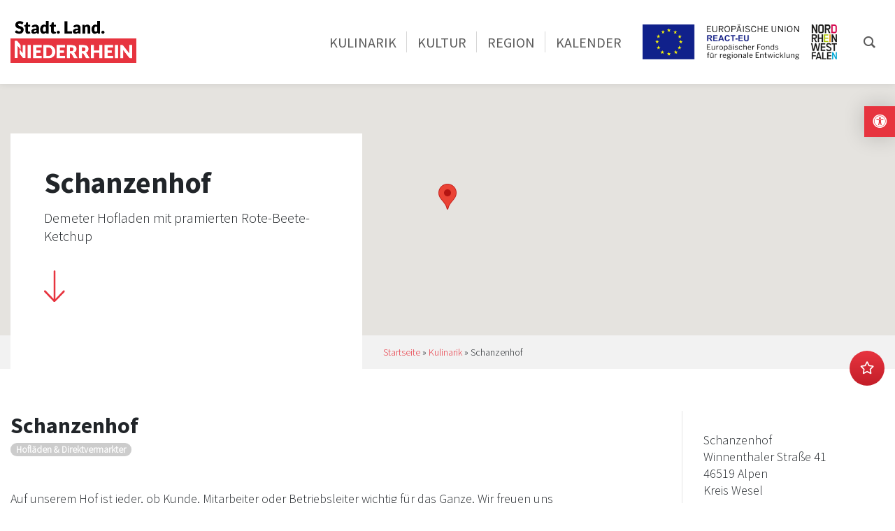

--- FILE ---
content_type: text/html; charset=UTF-8
request_url: https://stadt-land-niederrhein.de/kulinarik/schanzenhof/
body_size: 41759
content:
<!doctype html>
<html lang="de-DE">
	<head>
		<meta charset="UTF-8">
		<meta http-equiv="X-UA-Compatible" content="IE=edge">
		<meta name="viewport" content="width=device-width, initial-scale=1, shrink-to-fit=no">
		<link rel="icon" type="image/png" sizes="32x32" href="https://stadt-land-niederrhein.de/wp-content/uploads/2022/08/favicon_32x32px.png"><style type="text/css" data-type="vc_shortcodes-custom-css">.vc_custom_1669292713115{padding-top: 30px !important;}.vc_custom_1669292717580{padding-top: 30px !important;}.vc_custom_1669363077891{margin-top: 45px !important;}.vc_custom_1668603401297{margin-bottom: 10px !important;}.vc_custom_1676450861664{margin-bottom: 0px !important;}</style><style type="text/css" data-type="vc_shortcodes-custom-css">.vc_custom_1669292786045{padding-top: 30px !important;}.vc_custom_1669292789996{padding-top: 30px !important;}.vc_custom_1669363156002{margin-top: 45px !important;}.vc_custom_1668604464647{margin-bottom: 10px !important;}.vc_custom_1676450844270{margin-bottom: 0px !important;}</style><style type="text/css" data-type="vc_shortcodes-custom-css">.vc_custom_1669199690793{padding-top: 30px !important;}.vc_custom_1669199695671{padding-top: 30px !important;}</style><meta name='robots' content='index, follow, max-image-preview:large, max-snippet:-1, max-video-preview:-1' />
	<style>img:is([sizes="auto" i], [sizes^="auto," i]) { contain-intrinsic-size: 3000px 1500px }</style>
	<link rel="alternate" hreflang="nl" href="https://stadt-land-niederrhein.de/nl/culinair/schanzenhof/" />
<link rel="alternate" hreflang="en" href="https://stadt-land-niederrhein.de/en/culinary/schanzenhof/" />
<link rel="alternate" hreflang="de" href="https://stadt-land-niederrhein.de/kulinarik/schanzenhof/" />
<link rel="alternate" hreflang="x-default" href="https://stadt-land-niederrhein.de/kulinarik/schanzenhof/" />

	<!-- This site is optimized with the Yoast SEO plugin v19.11 - https://yoast.com/wordpress/plugins/seo/ -->
	<title>Schanzenhof - Stadt. Land. Niederrhein</title>
	<link rel="canonical" href="https://stadt-land-niederrhein.de/kulinarik/schanzenhof/" />
	<meta property="og:locale" content="de_DE" />
	<meta property="og:type" content="article" />
	<meta property="og:title" content="Schanzenhof - Stadt. Land. Niederrhein" />
	<meta property="og:description" content="Demeter Hofladen mit pramierten Rote-Beete-Ketchup" />
	<meta property="og:url" content="https://stadt-land-niederrhein.de/kulinarik/schanzenhof/" />
	<meta property="og:site_name" content="Stadt. Land. Niederrhein" />
	<meta name="twitter:card" content="summary_large_image" />
	<script type="application/ld+json" class="yoast-schema-graph">{"@context":"https://schema.org","@graph":[{"@type":"WebPage","@id":"https://stadt-land-niederrhein.de/kulinarik/schanzenhof/","url":"https://stadt-land-niederrhein.de/kulinarik/schanzenhof/","name":"Schanzenhof - Stadt. Land. Niederrhein","isPartOf":{"@id":"https://stadt-land-niederrhein.de/#website"},"datePublished":"2024-07-01T01:03:33+00:00","dateModified":"2024-07-01T01:03:33+00:00","breadcrumb":{"@id":"https://stadt-land-niederrhein.de/kulinarik/schanzenhof/#breadcrumb"},"inLanguage":"de","potentialAction":[{"@type":"ReadAction","target":["https://stadt-land-niederrhein.de/kulinarik/schanzenhof/"]}]},{"@type":"BreadcrumbList","@id":"https://stadt-land-niederrhein.de/kulinarik/schanzenhof/#breadcrumb","itemListElement":[{"@type":"ListItem","position":1,"name":"Startseite","item":"https://stadt-land-niederrhein.de/"},{"@type":"ListItem","position":2,"name":"Kulinarik","item":"https://stadt-land-niederrhein.de/kulinarik/"},{"@type":"ListItem","position":3,"name":"Schanzenhof"}]},{"@type":"WebSite","@id":"https://stadt-land-niederrhein.de/#website","url":"https://stadt-land-niederrhein.de/","name":"Stadt. Land. Niederrhein","description":"Niederrhein für alle Sinne","publisher":{"@id":"https://stadt-land-niederrhein.de/#organization"},"alternateName":"Niederrhein für alle Sinne","potentialAction":[{"@type":"SearchAction","target":{"@type":"EntryPoint","urlTemplate":"https://stadt-land-niederrhein.de/?s={search_term_string}"},"query-input":"required name=search_term_string"}],"inLanguage":"de"},{"@type":"Organization","@id":"https://stadt-land-niederrhein.de/#organization","name":"Stadt. Land. Niederrhein","alternateName":"Niederrhein für alle Sinne","url":"https://stadt-land-niederrhein.de/","logo":{"@type":"ImageObject","inLanguage":"de","@id":"https://stadt-land-niederrhein.de/#/schema/logo/image/","url":"https://stadt-land-niederrhein.de/wp-content/uploads/2022/09/stadt-land-niederrhein_logo_block_400px.png","contentUrl":"https://stadt-land-niederrhein.de/wp-content/uploads/2022/09/stadt-land-niederrhein_logo_block_400px.png","width":400,"height":133,"caption":"Stadt. Land. Niederrhein"},"image":{"@id":"https://stadt-land-niederrhein.de/#/schema/logo/image/"},"sameAs":["https://www.instagram.com/niederrheintourismus_/"]}]}</script>
	<!-- / Yoast SEO plugin. -->


<link rel='dns-prefetch' href='//maps.googleapis.com' />
<link rel="alternate" type="application/rss+xml" title="Stadt. Land. Niederrhein &raquo; Feed" href="https://stadt-land-niederrhein.de/feed/" />
<link rel="alternate" type="application/rss+xml" title="Stadt. Land. Niederrhein &raquo; Kommentar-Feed" href="https://stadt-land-niederrhein.de/comments/feed/" />
<script>
window._wpemojiSettings = {"baseUrl":"https:\/\/s.w.org\/images\/core\/emoji\/16.0.1\/72x72\/","ext":".png","svgUrl":"https:\/\/s.w.org\/images\/core\/emoji\/16.0.1\/svg\/","svgExt":".svg","source":{"concatemoji":"https:\/\/stadt-land-niederrhein.de\/wp-includes\/js\/wp-emoji-release.min.js?ver=6.8.3"}};
/*! This file is auto-generated */
!function(s,n){var o,i,e;function c(e){try{var t={supportTests:e,timestamp:(new Date).valueOf()};sessionStorage.setItem(o,JSON.stringify(t))}catch(e){}}function p(e,t,n){e.clearRect(0,0,e.canvas.width,e.canvas.height),e.fillText(t,0,0);var t=new Uint32Array(e.getImageData(0,0,e.canvas.width,e.canvas.height).data),a=(e.clearRect(0,0,e.canvas.width,e.canvas.height),e.fillText(n,0,0),new Uint32Array(e.getImageData(0,0,e.canvas.width,e.canvas.height).data));return t.every(function(e,t){return e===a[t]})}function u(e,t){e.clearRect(0,0,e.canvas.width,e.canvas.height),e.fillText(t,0,0);for(var n=e.getImageData(16,16,1,1),a=0;a<n.data.length;a++)if(0!==n.data[a])return!1;return!0}function f(e,t,n,a){switch(t){case"flag":return n(e,"\ud83c\udff3\ufe0f\u200d\u26a7\ufe0f","\ud83c\udff3\ufe0f\u200b\u26a7\ufe0f")?!1:!n(e,"\ud83c\udde8\ud83c\uddf6","\ud83c\udde8\u200b\ud83c\uddf6")&&!n(e,"\ud83c\udff4\udb40\udc67\udb40\udc62\udb40\udc65\udb40\udc6e\udb40\udc67\udb40\udc7f","\ud83c\udff4\u200b\udb40\udc67\u200b\udb40\udc62\u200b\udb40\udc65\u200b\udb40\udc6e\u200b\udb40\udc67\u200b\udb40\udc7f");case"emoji":return!a(e,"\ud83e\udedf")}return!1}function g(e,t,n,a){var r="undefined"!=typeof WorkerGlobalScope&&self instanceof WorkerGlobalScope?new OffscreenCanvas(300,150):s.createElement("canvas"),o=r.getContext("2d",{willReadFrequently:!0}),i=(o.textBaseline="top",o.font="600 32px Arial",{});return e.forEach(function(e){i[e]=t(o,e,n,a)}),i}function t(e){var t=s.createElement("script");t.src=e,t.defer=!0,s.head.appendChild(t)}"undefined"!=typeof Promise&&(o="wpEmojiSettingsSupports",i=["flag","emoji"],n.supports={everything:!0,everythingExceptFlag:!0},e=new Promise(function(e){s.addEventListener("DOMContentLoaded",e,{once:!0})}),new Promise(function(t){var n=function(){try{var e=JSON.parse(sessionStorage.getItem(o));if("object"==typeof e&&"number"==typeof e.timestamp&&(new Date).valueOf()<e.timestamp+604800&&"object"==typeof e.supportTests)return e.supportTests}catch(e){}return null}();if(!n){if("undefined"!=typeof Worker&&"undefined"!=typeof OffscreenCanvas&&"undefined"!=typeof URL&&URL.createObjectURL&&"undefined"!=typeof Blob)try{var e="postMessage("+g.toString()+"("+[JSON.stringify(i),f.toString(),p.toString(),u.toString()].join(",")+"));",a=new Blob([e],{type:"text/javascript"}),r=new Worker(URL.createObjectURL(a),{name:"wpTestEmojiSupports"});return void(r.onmessage=function(e){c(n=e.data),r.terminate(),t(n)})}catch(e){}c(n=g(i,f,p,u))}t(n)}).then(function(e){for(var t in e)n.supports[t]=e[t],n.supports.everything=n.supports.everything&&n.supports[t],"flag"!==t&&(n.supports.everythingExceptFlag=n.supports.everythingExceptFlag&&n.supports[t]);n.supports.everythingExceptFlag=n.supports.everythingExceptFlag&&!n.supports.flag,n.DOMReady=!1,n.readyCallback=function(){n.DOMReady=!0}}).then(function(){return e}).then(function(){var e;n.supports.everything||(n.readyCallback(),(e=n.source||{}).concatemoji?t(e.concatemoji):e.wpemoji&&e.twemoji&&(t(e.twemoji),t(e.wpemoji)))}))}((window,document),window._wpemojiSettings);
</script>
<link rel='stylesheet' id='gtranslate-style-css' href='https://stadt-land-niederrhein.de/wp-content/plugins/gtranslate/gtranslate-style24.css?ver=6.8.3' media='all' />
<link rel='stylesheet' id='sbi_styles-css' href='https://stadt-land-niederrhein.de/wp-content/plugins/instagram-feed-pro/css/sbi-styles.min.css?ver=6.1' media='all' />
<link rel='stylesheet' id='sbsw_styles-css' href='https://stadt-land-niederrhein.de/wp-content/plugins/social-wall/css/social-wall.min.css?ver=1.0.9' media='all' />
<style id='wp-emoji-styles-inline-css'>

	img.wp-smiley, img.emoji {
		display: inline !important;
		border: none !important;
		box-shadow: none !important;
		height: 1em !important;
		width: 1em !important;
		margin: 0 0.07em !important;
		vertical-align: -0.1em !important;
		background: none !important;
		padding: 0 !important;
	}
</style>
<link rel='stylesheet' id='wp-block-library-css' href='https://stadt-land-niederrhein.de/wp-includes/css/dist/block-library/style.min.css?ver=6.8.3' media='all' />
<style id='classic-theme-styles-inline-css'>
/*! This file is auto-generated */
.wp-block-button__link{color:#fff;background-color:#32373c;border-radius:9999px;box-shadow:none;text-decoration:none;padding:calc(.667em + 2px) calc(1.333em + 2px);font-size:1.125em}.wp-block-file__button{background:#32373c;color:#fff;text-decoration:none}
</style>
<style id='global-styles-inline-css'>
:root{--wp--preset--aspect-ratio--square: 1;--wp--preset--aspect-ratio--4-3: 4/3;--wp--preset--aspect-ratio--3-4: 3/4;--wp--preset--aspect-ratio--3-2: 3/2;--wp--preset--aspect-ratio--2-3: 2/3;--wp--preset--aspect-ratio--16-9: 16/9;--wp--preset--aspect-ratio--9-16: 9/16;--wp--preset--color--black: #000000;--wp--preset--color--cyan-bluish-gray: #abb8c3;--wp--preset--color--white: #ffffff;--wp--preset--color--pale-pink: #f78da7;--wp--preset--color--vivid-red: #cf2e2e;--wp--preset--color--luminous-vivid-orange: #ff6900;--wp--preset--color--luminous-vivid-amber: #fcb900;--wp--preset--color--light-green-cyan: #7bdcb5;--wp--preset--color--vivid-green-cyan: #00d084;--wp--preset--color--pale-cyan-blue: #8ed1fc;--wp--preset--color--vivid-cyan-blue: #0693e3;--wp--preset--color--vivid-purple: #9b51e0;--wp--preset--gradient--vivid-cyan-blue-to-vivid-purple: linear-gradient(135deg,rgba(6,147,227,1) 0%,rgb(155,81,224) 100%);--wp--preset--gradient--light-green-cyan-to-vivid-green-cyan: linear-gradient(135deg,rgb(122,220,180) 0%,rgb(0,208,130) 100%);--wp--preset--gradient--luminous-vivid-amber-to-luminous-vivid-orange: linear-gradient(135deg,rgba(252,185,0,1) 0%,rgba(255,105,0,1) 100%);--wp--preset--gradient--luminous-vivid-orange-to-vivid-red: linear-gradient(135deg,rgba(255,105,0,1) 0%,rgb(207,46,46) 100%);--wp--preset--gradient--very-light-gray-to-cyan-bluish-gray: linear-gradient(135deg,rgb(238,238,238) 0%,rgb(169,184,195) 100%);--wp--preset--gradient--cool-to-warm-spectrum: linear-gradient(135deg,rgb(74,234,220) 0%,rgb(151,120,209) 20%,rgb(207,42,186) 40%,rgb(238,44,130) 60%,rgb(251,105,98) 80%,rgb(254,248,76) 100%);--wp--preset--gradient--blush-light-purple: linear-gradient(135deg,rgb(255,206,236) 0%,rgb(152,150,240) 100%);--wp--preset--gradient--blush-bordeaux: linear-gradient(135deg,rgb(254,205,165) 0%,rgb(254,45,45) 50%,rgb(107,0,62) 100%);--wp--preset--gradient--luminous-dusk: linear-gradient(135deg,rgb(255,203,112) 0%,rgb(199,81,192) 50%,rgb(65,88,208) 100%);--wp--preset--gradient--pale-ocean: linear-gradient(135deg,rgb(255,245,203) 0%,rgb(182,227,212) 50%,rgb(51,167,181) 100%);--wp--preset--gradient--electric-grass: linear-gradient(135deg,rgb(202,248,128) 0%,rgb(113,206,126) 100%);--wp--preset--gradient--midnight: linear-gradient(135deg,rgb(2,3,129) 0%,rgb(40,116,252) 100%);--wp--preset--font-size--small: 13px;--wp--preset--font-size--medium: 20px;--wp--preset--font-size--large: 36px;--wp--preset--font-size--x-large: 42px;--wp--preset--spacing--20: 0.44rem;--wp--preset--spacing--30: 0.67rem;--wp--preset--spacing--40: 1rem;--wp--preset--spacing--50: 1.5rem;--wp--preset--spacing--60: 2.25rem;--wp--preset--spacing--70: 3.38rem;--wp--preset--spacing--80: 5.06rem;--wp--preset--shadow--natural: 6px 6px 9px rgba(0, 0, 0, 0.2);--wp--preset--shadow--deep: 12px 12px 50px rgba(0, 0, 0, 0.4);--wp--preset--shadow--sharp: 6px 6px 0px rgba(0, 0, 0, 0.2);--wp--preset--shadow--outlined: 6px 6px 0px -3px rgba(255, 255, 255, 1), 6px 6px rgba(0, 0, 0, 1);--wp--preset--shadow--crisp: 6px 6px 0px rgba(0, 0, 0, 1);}:where(.is-layout-flex){gap: 0.5em;}:where(.is-layout-grid){gap: 0.5em;}body .is-layout-flex{display: flex;}.is-layout-flex{flex-wrap: wrap;align-items: center;}.is-layout-flex > :is(*, div){margin: 0;}body .is-layout-grid{display: grid;}.is-layout-grid > :is(*, div){margin: 0;}:where(.wp-block-columns.is-layout-flex){gap: 2em;}:where(.wp-block-columns.is-layout-grid){gap: 2em;}:where(.wp-block-post-template.is-layout-flex){gap: 1.25em;}:where(.wp-block-post-template.is-layout-grid){gap: 1.25em;}.has-black-color{color: var(--wp--preset--color--black) !important;}.has-cyan-bluish-gray-color{color: var(--wp--preset--color--cyan-bluish-gray) !important;}.has-white-color{color: var(--wp--preset--color--white) !important;}.has-pale-pink-color{color: var(--wp--preset--color--pale-pink) !important;}.has-vivid-red-color{color: var(--wp--preset--color--vivid-red) !important;}.has-luminous-vivid-orange-color{color: var(--wp--preset--color--luminous-vivid-orange) !important;}.has-luminous-vivid-amber-color{color: var(--wp--preset--color--luminous-vivid-amber) !important;}.has-light-green-cyan-color{color: var(--wp--preset--color--light-green-cyan) !important;}.has-vivid-green-cyan-color{color: var(--wp--preset--color--vivid-green-cyan) !important;}.has-pale-cyan-blue-color{color: var(--wp--preset--color--pale-cyan-blue) !important;}.has-vivid-cyan-blue-color{color: var(--wp--preset--color--vivid-cyan-blue) !important;}.has-vivid-purple-color{color: var(--wp--preset--color--vivid-purple) !important;}.has-black-background-color{background-color: var(--wp--preset--color--black) !important;}.has-cyan-bluish-gray-background-color{background-color: var(--wp--preset--color--cyan-bluish-gray) !important;}.has-white-background-color{background-color: var(--wp--preset--color--white) !important;}.has-pale-pink-background-color{background-color: var(--wp--preset--color--pale-pink) !important;}.has-vivid-red-background-color{background-color: var(--wp--preset--color--vivid-red) !important;}.has-luminous-vivid-orange-background-color{background-color: var(--wp--preset--color--luminous-vivid-orange) !important;}.has-luminous-vivid-amber-background-color{background-color: var(--wp--preset--color--luminous-vivid-amber) !important;}.has-light-green-cyan-background-color{background-color: var(--wp--preset--color--light-green-cyan) !important;}.has-vivid-green-cyan-background-color{background-color: var(--wp--preset--color--vivid-green-cyan) !important;}.has-pale-cyan-blue-background-color{background-color: var(--wp--preset--color--pale-cyan-blue) !important;}.has-vivid-cyan-blue-background-color{background-color: var(--wp--preset--color--vivid-cyan-blue) !important;}.has-vivid-purple-background-color{background-color: var(--wp--preset--color--vivid-purple) !important;}.has-black-border-color{border-color: var(--wp--preset--color--black) !important;}.has-cyan-bluish-gray-border-color{border-color: var(--wp--preset--color--cyan-bluish-gray) !important;}.has-white-border-color{border-color: var(--wp--preset--color--white) !important;}.has-pale-pink-border-color{border-color: var(--wp--preset--color--pale-pink) !important;}.has-vivid-red-border-color{border-color: var(--wp--preset--color--vivid-red) !important;}.has-luminous-vivid-orange-border-color{border-color: var(--wp--preset--color--luminous-vivid-orange) !important;}.has-luminous-vivid-amber-border-color{border-color: var(--wp--preset--color--luminous-vivid-amber) !important;}.has-light-green-cyan-border-color{border-color: var(--wp--preset--color--light-green-cyan) !important;}.has-vivid-green-cyan-border-color{border-color: var(--wp--preset--color--vivid-green-cyan) !important;}.has-pale-cyan-blue-border-color{border-color: var(--wp--preset--color--pale-cyan-blue) !important;}.has-vivid-cyan-blue-border-color{border-color: var(--wp--preset--color--vivid-cyan-blue) !important;}.has-vivid-purple-border-color{border-color: var(--wp--preset--color--vivid-purple) !important;}.has-vivid-cyan-blue-to-vivid-purple-gradient-background{background: var(--wp--preset--gradient--vivid-cyan-blue-to-vivid-purple) !important;}.has-light-green-cyan-to-vivid-green-cyan-gradient-background{background: var(--wp--preset--gradient--light-green-cyan-to-vivid-green-cyan) !important;}.has-luminous-vivid-amber-to-luminous-vivid-orange-gradient-background{background: var(--wp--preset--gradient--luminous-vivid-amber-to-luminous-vivid-orange) !important;}.has-luminous-vivid-orange-to-vivid-red-gradient-background{background: var(--wp--preset--gradient--luminous-vivid-orange-to-vivid-red) !important;}.has-very-light-gray-to-cyan-bluish-gray-gradient-background{background: var(--wp--preset--gradient--very-light-gray-to-cyan-bluish-gray) !important;}.has-cool-to-warm-spectrum-gradient-background{background: var(--wp--preset--gradient--cool-to-warm-spectrum) !important;}.has-blush-light-purple-gradient-background{background: var(--wp--preset--gradient--blush-light-purple) !important;}.has-blush-bordeaux-gradient-background{background: var(--wp--preset--gradient--blush-bordeaux) !important;}.has-luminous-dusk-gradient-background{background: var(--wp--preset--gradient--luminous-dusk) !important;}.has-pale-ocean-gradient-background{background: var(--wp--preset--gradient--pale-ocean) !important;}.has-electric-grass-gradient-background{background: var(--wp--preset--gradient--electric-grass) !important;}.has-midnight-gradient-background{background: var(--wp--preset--gradient--midnight) !important;}.has-small-font-size{font-size: var(--wp--preset--font-size--small) !important;}.has-medium-font-size{font-size: var(--wp--preset--font-size--medium) !important;}.has-large-font-size{font-size: var(--wp--preset--font-size--large) !important;}.has-x-large-font-size{font-size: var(--wp--preset--font-size--x-large) !important;}
:where(.wp-block-post-template.is-layout-flex){gap: 1.25em;}:where(.wp-block-post-template.is-layout-grid){gap: 1.25em;}
:where(.wp-block-columns.is-layout-flex){gap: 2em;}:where(.wp-block-columns.is-layout-grid){gap: 2em;}
:root :where(.wp-block-pullquote){font-size: 1.5em;line-height: 1.6;}
</style>
<link rel='stylesheet' id='cff_carousel_css-css' href='https://stadt-land-niederrhein.de/wp-content/plugins/cff-extensions/cff-carousel/css/carousel.css?ver=1.2.3' media='all' />
<link rel='stylesheet' id='contact-form-7-css' href='https://stadt-land-niederrhein.de/wp-content/plugins/contact-form-7/includes/css/styles.css?ver=5.4.1' media='all' />
<link rel='stylesheet' id='groovy-menu-style-css' href='https://stadt-land-niederrhein.de/wp-content/plugins/groovy-menu/assets/style/frontend.css?ver=2.6.3' media='all' />
<link rel='stylesheet' id='groovy-menu-style-fonts-groovy-28328-css' href='https://stadt-land-niederrhein.de/wp-content/uploads/groovy/fonts/groovy-28328.css?ver=2.6.3' media='all' />
<link rel='stylesheet' id='groovy-menu-style-fonts-groovy-69018-css' href='https://stadt-land-niederrhein.de/wp-content/uploads/groovy/fonts/groovy-69018.css?ver=2.6.3' media='all' />
<link rel='stylesheet' id='groovy-menu-style-fonts-groovy-socicon-css' href='https://stadt-land-niederrhein.de/wp-content/uploads/groovy/fonts/groovy-socicon.css?ver=2.6.3' media='all' />
<link rel='stylesheet' id='groovy-menu-font-awesome-css' href='https://stadt-land-niederrhein.de/wp-content/plugins/groovy-menu/assets/style/fontawesome.css?ver=2.6.3' media='all' crossorigin='anonymous' />
<link rel='preload' as='font' crossorigin='anonymous' id='groovy-menu-font-awesome-file-css' href='https://stadt-land-niederrhein.de/wp-content/plugins/groovy-menu/assets/fonts/fontawesome-webfont.woff2?v=4.7.0' media='all' />
<link rel='stylesheet' id='groovy-menu-font-internal-css' href='https://stadt-land-niederrhein.de/wp-content/plugins/groovy-menu/assets/style/font-internal.css?ver=2.6.3' media='all' crossorigin='anonymous' />
<link rel='preload' as='font' crossorigin='anonymous' id='groovy-menu-font-internal-file-css' href='https://stadt-land-niederrhein.de/wp-content/plugins/groovy-menu/assets/fonts/crane-font.woff?hhxb42' media='all' />
<link rel='stylesheet' id='cff-css' href='https://stadt-land-niederrhein.de/wp-content/plugins/custom-facebook-feed-pro/assets/css/cff-style.min.css?ver=4.2.5' media='all' />
<link rel='stylesheet' id='sb-font-awesome-css' href='https://stadt-land-niederrhein.de/wp-content/plugins/custom-facebook-feed-pro/assets/css/font-awesome.min.css?ver=6.8.3' media='all' />
<link rel='stylesheet' id='wpml-legacy-dropdown-0-css' href='//stadt-land-niederrhein.de/wp-content/plugins/sitepress-multilingual-cms/templates/language-switchers/legacy-dropdown/style.min.css?ver=1' media='all' />
<link rel='stylesheet' id='bootstrap-css' href='https://stadt-land-niederrhein.de/wp-content/themes/p3-homepage/assets/css/bootstrap.min.css?ver=4.4.1' media='all' />
<link rel='stylesheet' id='tablesorter-bootstrap-theme-css' href='https://stadt-land-niederrhein.de/wp-content/themes/p3-homepage/assets/css/theme.bootstrap_4.min.css?ver=2.31.3' media='all' />
<link rel='stylesheet' id='tablesorter-pager-css' href='https://stadt-land-niederrhein.de/wp-content/themes/p3-homepage/assets/css/jquery.tablesorter.pager.min.css?ver=2.31.3' media='all' />
<link rel='stylesheet' id='font-awesome-css' href='https://stadt-land-niederrhein.de/wp-content/themes/p3-homepage/assets/css/all.min.css?ver=5.12.1' media='all' />
<link rel='stylesheet' id='owl-carousel-css' href='https://stadt-land-niederrhein.de/wp-content/themes/p3-homepage/assets/css/owl.carousel.min.css?ver=2.3.4' media='all' />
<link rel='stylesheet' id='owl-theme-default-css' href='https://stadt-land-niederrhein.de/wp-content/themes/p3-homepage/assets/css/owl.theme.default.min.css?ver=2.3.4' media='all' />
<link rel='stylesheet' id='lightbox-css' href='https://stadt-land-niederrhein.de/wp-content/themes/p3-homepage/assets/css/lightbox.min.css?ver=2.11.1' media='all' />
<link rel='stylesheet' id='p3-homepage-css' href='https://stadt-land-niederrhein.de/wp-content/themes/p3-homepage/style.css?ver=2.0.0' media='all' />
<link rel='stylesheet' id='nt-react-css' href='https://stadt-land-niederrhein.de/wp-content/themes/react/style.css?ver=1.0.0' media='all' />
<link rel='stylesheet' id='wpdreams-ajaxsearchpro-instances-css' href='https://stadt-land-niederrhein.de/wp-content/uploads/asp_upload/style.instances-ho-is-po-no-da-co-au-ga-as-se-is.css?ver=cg2CZ3' media='all' />
<link rel='stylesheet' id='borlabs-cookie-css' href='https://stadt-land-niederrhein.de/wp-content/cache/borlabs-cookie/borlabs-cookie_1_de.css?ver=2.2.59-25' media='all' />
<link rel='stylesheet' id='groovy-menu-preset-style-157-css' href='https://stadt-land-niederrhein.de/wp-content/uploads/groovy/preset_157.css?ver=ac6cfcfada2da7ba57cafc36b84c5ee5' media='all' />
<link rel='stylesheet' id='js_composer_front-css' href='https://stadt-land-niederrhein.de/wp-content/plugins/js_composer/assets/css/js_composer.min.css?ver=6.9.0' media='all' />
<script src="https://stadt-land-niederrhein.de/wp-includes/js/jquery/jquery.min.js?ver=3.7.1" id="jquery-core-js"></script>
<script src="https://stadt-land-niederrhein.de/wp-includes/js/jquery/jquery-migrate.min.js?ver=3.4.1" id="jquery-migrate-js"></script>
<script id="wpml-cookie-js-extra">
var wpml_cookies = {"wp-wpml_current_language":{"value":"de","expires":1,"path":"\/"}};
var wpml_cookies = {"wp-wpml_current_language":{"value":"de","expires":1,"path":"\/"}};
</script>
<script src="https://stadt-land-niederrhein.de/wp-content/plugins/sitepress-multilingual-cms/res/js/cookies/language-cookie.js?ver=4.5.12" id="wpml-cookie-js"></script>
<script src="//stadt-land-niederrhein.de/wp-content/plugins/sitepress-multilingual-cms/templates/language-switchers/legacy-dropdown/script.min.js?ver=1" id="wpml-legacy-dropdown-0-js"></script>
<script data-borlabs-script-blocker-id='google-maps' type='text/template' data-borlabs-script-blocker-src="https://maps.googleapis.com/maps/api/js?key=AIzaSyAyiRF415MAuWRhOX21z4d20gZq7nscoOY&amp;ver=6.8.3" id="google-maps-js"></script>
<script id="borlabs-cookie-prioritize-js-extra">
var borlabsCookiePrioritized = {"domain":"stadt-land-niederrhein.de","path":"\/","version":"1","bots":"1","optInJS":{"statistics":{"matomo":"[base64]"}}};
</script>
<script src="https://stadt-land-niederrhein.de/wp-content/plugins/borlabs-cookie/assets/javascript/borlabs-cookie-prioritize.min.js?ver=2.2.59" id="borlabs-cookie-prioritize-js"></script>
<link rel="https://api.w.org/" href="https://stadt-land-niederrhein.de/wp-json/" /><link rel="alternate" title="JSON" type="application/json" href="https://stadt-land-niederrhein.de/wp-json/wp/v2/restaurants/79717" /><link rel="EditURI" type="application/rsd+xml" title="RSD" href="https://stadt-land-niederrhein.de/xmlrpc.php?rsd" />
<link rel='shortlink' href='https://stadt-land-niederrhein.de/?p=79717' />
<link rel="alternate" title="oEmbed (JSON)" type="application/json+oembed" href="https://stadt-land-niederrhein.de/wp-json/oembed/1.0/embed?url=https%3A%2F%2Fstadt-land-niederrhein.de%2Fkulinarik%2Fschanzenhof%2F" />
<link rel="alternate" title="oEmbed (XML)" type="text/xml+oembed" href="https://stadt-land-niederrhein.de/wp-json/oembed/1.0/embed?url=https%3A%2F%2Fstadt-land-niederrhein.de%2Fkulinarik%2Fschanzenhof%2F&#038;format=xml" />
<meta name="generator" content="WPML ver:4.5.12 stt:37,1,3;" />
<!-- Custom Facebook Feed JS vars -->
<script type="text/javascript">
var cffsiteurl = "https://stadt-land-niederrhein.de/wp-content/plugins";
var cffajaxurl = "https://stadt-land-niederrhein.de/wp-admin/admin-ajax.php";


var cfflinkhashtags = "false";
</script>
		<style type="text/css">@font-face{font-family:"Source Sans Pro V21 Latin 300";font-style:normal;font-weight:;src:url("https://stadt-land-niederrhein.de/wp-content/uploads/2022/08/source-sans-pro-v21-latin-300.woff") format("woff");}body,h3,.h3,h4,.h4,h5,.h5,h6,.h6,p,ul,ol{font-family:"Source Sans Pro V21 Latin 300";font-style:normal;font-weight:;}@font-face{font-family:"Source Sans Pro V21 Latin 700";font-style:normal;font-weight:;src:url("https://stadt-land-niederrhein.de/wp-content/uploads/2022/06/source-sans-pro-v21-latin-700.woff") format("woff");}h1,.h1,h2,.h2{font-family:"Source Sans Pro V21 Latin 700";font-style:normal;font-weight:;}@font-face{font-family:"Source Sans Pro V21 Latin Regular";font-style:normal;font-weight:;src:url("https://stadt-land-niederrhein.de/wp-content/uploads/2022/09/source-sans-pro-v21-latin-regular.woff") format("woff");}{font-family:"Source Sans Pro V21 Latin Regular";font-style:normal;font-weight:;}@media (min-width: 1200px) {.container {max-width:1440px;}}</style>
	<meta name="generator" content="Powered by WPBakery Page Builder - drag and drop page builder for WordPress."/>
						<style>
                .asp_m{height: 0;}            </style>
			            <noscript><style> .wpb_animate_when_almost_visible { opacity: 1; }</style></noscript>	</head>
	<body class="wp-singular restaurant-template-default single single-restaurant postid-79717 wp-theme-p3-homepage wp-child-theme-react groovy_menu_2-6-3 wpb-js-composer js-comp-ver-6.9.0 vc_responsive">
				
		<div id="preloader">
			<div>
							</div>
		</div>

		
		<header class="notranslate">
			
	<header class="gm-navbar gm-preset-id-157 gm-navbar--align-left gm-navbar--style-1 gm-top-links-align-right gm-navbar--toolbar-false gm-navbar--has-divider gm-navbar--has-shadow gm-navbar--shadow-tiny gm-navbar--has-shadow-sticky gm-navbar--has-shadow-dropdown gm-navbar--shadow-dropdown-medium gm-navbar--hide-gm-caret gm-dropdown-hover-style-default gm-dropdown-appearance-animate-from-bottom gm-dropdown-with-scrollbar"
	        id="gm-690c6fb1902d3" data-version="2.6.3">
		<div class="gm-wrapper"><div class="gm-inner">
				<div class="gm-inner-bg"></div>
				<div class="gm-container"><div class="gm-logo"><a href="https://stadt-land-niederrhein.de" ><img src="https://stadt-land-niederrhein.de/wp-content/uploads/2022/09/stadt-land-niederrhein_logo_block_400px.png" width="400" height="133" class="gm-logo__img gm-logo__img-default" alt="" /><img src="https://stadt-land-niederrhein.de/wp-content/uploads/2022/09/stadt-land-niederrhein_logo_block_400px.png" width="400" height="133" class="gm-logo__img gm-logo__img-sticky" alt="" /><img src="https://stadt-land-niederrhein.de/wp-content/uploads/2022/09/stadt-land-niederrhein_logo_block_400px.png" width="400" height="133" class="gm-logo__img gm-logo__img-mobile" alt="" /><img src="https://stadt-land-niederrhein.de/wp-content/uploads/2022/09/stadt-land-niederrhein_logo_block_400px.png" width="400" height="133" class="gm-logo__img gm-logo__img-sticky-mobile" alt="" /></a></div><span class="gm-menu-btn">	<span class="gm-menu-btn__inner">	<i class="fa fa-bars"></i>	</span></span><div class="gm-main-menu-wrapper"><nav id="gm-main-menu"><ul id="menu-hauptmenue" class="gm-navbar-nav"><li id="menu-item-24264" class="d-lg-none d-xl-none menu-item menu-item-type-custom menu-item-object-custom gm-menu-item gm-menu-item--lvl-0"><a href="/" class="gm-anchor"><span class="gm-menu-item__txt-wrapper"><span class="gm-menu-item__txt">Startseite</span></span></a></li>
<li id="menu-item-132" class="menu-item menu-item-type-post_type_archive menu-item-object-restaurant menu-item-has-children gm-menu-item gm-menu-item--lvl-0 gm-dropdown mega-gm-dropdown gm-close-by-click-only"><a href="https://stadt-land-niederrhein.de/kulinarik/" class="gm-anchor gm-dropdown-toggle"><span class="gm-menu-item__txt-wrapper"><span class="gm-menu-item__txt">Kulinarik</span></span><span class="gm-caret" aria-label="dropdown"><i class="fa fa-fw fa-angle-down"></i></span></a>
<div class="gm-dropdown-menu-wrapper"><ul class="gm-dropdown-menu gm-dropdown-menu--lvl-1" >
<li><div class="gm-mega-menu-wrapper"><div class="gm-grid-container"><div class="gm-grid-row"><div class="gm-mega-menu__item mobile-grid-100 grid-100"><div class="vc_row wpb_row vc_row-fluid vc_row-o-equal-height vc_row-flex"><div class="wpb_column vc_column_container vc_col-sm-12 vc_col-md-7"><div class="vc_column-inner vc_custom_1669292713115"><div class="wpb_wrapper">
	<div class="wpb_text_column wpb_content_element " >
		<div class="wpb_wrapper">
			<h5>Kulinarische Angebote</h5>

		</div>
	</div>
<div class="vc_row wpb_row vc_inner vc_row-fluid nav-megamenu-svg-icons vc_row-o-equal-height vc_row-flex"><div class="wpb_column vc_column_container vc_col-sm-4 vc_col-xs-6"><div class="vc_column-inner"><div class="wpb_wrapper">
	<div class="wpb_raw_code wpb_content_element wpb_raw_html" >
		<div class="wpb_wrapper">
			<img decoding="async" src="/wp-content/uploads/2022/09/restaurant.svg" class="injectable mx-auto d-block" titel="Restaurant">
<a class="stretched-link" href="https://stadt-land-niederrhein.de/betriebsart/restaurant/">Restaurant</a>
		</div>
	</div>
</div></div></div><div class="wpb_column vc_column_container vc_col-sm-4 vc_col-xs-6"><div class="vc_column-inner"><div class="wpb_wrapper">
	<div class="wpb_raw_code wpb_content_element wpb_raw_html" >
		<div class="wpb_wrapper">
			<img decoding="async" src="/wp-content/uploads/2022/09/cafe.svg" class="injectable mx-auto d-block" titel="Café">
<a class="stretched-link" href="https://stadt-land-niederrhein.de/betriebsart/cafe/">Café</a>
		</div>
	</div>
</div></div></div><div class="wpb_column vc_column_container vc_col-sm-4 vc_col-xs-6"><div class="vc_column-inner"><div class="wpb_wrapper">
	<div class="wpb_raw_code wpb_content_element wpb_raw_html" >
		<div class="wpb_wrapper">
			<img decoding="async" src="/wp-content/uploads/2022/09/zapfhahn-2.svg" class="injectable mx-auto d-block" titel="Trinkgenuss">
<a class="stretched-link" href="https://stadt-land-niederrhein.de/betriebsart/trinkgenuss/">Trinkgenuss</a>
		</div>
	</div>
</div></div></div><div class="wpb_column vc_column_container vc_col-sm-4 vc_col-xs-6"><div class="vc_column-inner"><div class="wpb_wrapper">
	<div class="wpb_raw_code wpb_content_element wpb_raw_html" >
		<div class="wpb_wrapper">
			<img decoding="async" src="/wp-content/uploads/2022/09/kneipe.svg" class="injectable mx-auto d-block" titel="Gaststätten">
<a class="stretched-link" href="https://stadt-land-niederrhein.de/betriebsart/gaststaetten/">Gaststätten</a>
		</div>
	</div>
</div></div></div><div class="wpb_column vc_column_container vc_col-sm-4"><div class="vc_column-inner"><div class="wpb_wrapper">
	<div class="wpb_raw_code wpb_content_element wpb_raw_html" >
		<div class="wpb_wrapper">
			<img decoding="async" src="/wp-content/uploads/2022/11/food.svg" class="injectable mx-auto d-block" titel="Hofläden & Direktvermarkter">
<a class="stretched-link" href="https://stadt-land-niederrhein.de/betriebsart/hoflaeden-direktvermarkter/">Hofläden & Direktvermarkter</a>
		</div>
	</div>
</div></div></div></div><div class="vc_row wpb_row vc_inner vc_row-fluid vc_custom_1669363077891"><div class="wpb_column vc_column_container vc_col-sm-12"><div class="vc_column-inner"><div class="wpb_wrapper">
	<div class="wpb_text_column wpb_content_element " >
		<div class="wpb_wrapper">
			<p style="text-align: center;"><a href="/kulinarik">Alle Angebote anzeigen</a></p>

		</div>
	</div>
</div></div></div></div></div></div></div><div class="bg-light themen-slider wpb_column vc_column_container vc_col-sm-12 vc_col-md-5"><div class="vc_column-inner vc_custom_1669292717580"><div class="wpb_wrapper">
	<div class="wpb_text_column wpb_content_element  vc_custom_1668603401297" >
		<div class="wpb_wrapper">
			<h5>Kulinarische Themen</h5>

		</div>
	</div>

	<div class="wpb_text_column wpb_content_element  vc_custom_1676450861664" >
		<div class="wpb_wrapper">
			<div class="owl-carousel owl-theme post-carousel-layout-season-1" data-owl-carousel-options="{&quot;responsive&quot;:{&quot;0&quot;:{&quot;items&quot;:1,&quot;margin&quot;:0,&quot;loop&quot;:false,&quot;nav&quot;:true,&quot;dots&quot;:true,&quot;autoplay&quot;:false,&quot;autoplayTimeout&quot;:5000},&quot;576&quot;:{&quot;items&quot;:1,&quot;margin&quot;:0,&quot;loop&quot;:false,&quot;nav&quot;:true,&quot;dots&quot;:true,&quot;autoplay&quot;:false,&quot;autoplayTimeout&quot;:5000},&quot;768&quot;:{&quot;items&quot;:1,&quot;margin&quot;:0,&quot;loop&quot;:false,&quot;nav&quot;:true,&quot;dots&quot;:true,&quot;autoplay&quot;:false,&quot;autoplayTimeout&quot;:5000},&quot;992&quot;:{&quot;items&quot;:1,&quot;margin&quot;:0,&quot;loop&quot;:false,&quot;nav&quot;:true,&quot;dots&quot;:true,&quot;autoplay&quot;:false,&quot;autoplayTimeout&quot;:5000},&quot;1200&quot;:{&quot;items&quot;:1,&quot;margin&quot;:0,&quot;loop&quot;:false,&quot;nav&quot;:true,&quot;dots&quot;:true,&quot;autoplay&quot;:false,&quot;autoplayTimeout&quot;:5000}},&quot;stagePadding&quot;:0,&quot;center&quot;:false,&quot;animateIn&quot;:false,&quot;animateOut&quot;:false,&quot;mouseDrag&quot;:true,&quot;touchDrag&quot;:true,&quot;navText&quot;:[&quot;&lt;span aria-label=\&quot;Previous\&quot;&gt;\u2039&lt;\/span&gt;&quot;,&quot;&lt;span aria-label=\&quot;Next\&quot;&gt;\u203a&lt;\/span&gt;&quot;]}">
	
		<div class="item">
			<div class="card">
				<div class="card-img" style="background-image:url('https://stadt-land-niederrhein.de/wp-content/uploads/2023/03/regionale-produkte_NiederrheinTourismus-©PatrickGawandtka_NRT02766_lowres-1024x683.jpg');"></div>
				<div class="card-body">
					<a href="https://stadt-land-niederrhein.de/saison/aus-der-region-frisch-auf-den-tisch/" class="stretched-link"><h3 class="h5 card-title mb-3">Aus der Region frisch auf den Tisch</h3></a>
					<p class="card-text">Regional und saisonal: Das sind die wichtigsten Punkte für nachhaltige Produkte aus der Heimat.</p>
				</div>
			</div>
		</div>

	
		<div class="item">
			<div class="card">
				<div class="card-img" style="background-image:url('https://stadt-land-niederrhein.de/wp-content/uploads/2023/03/kulinarische-welten_Moenchengladbach-Gastronomie-NiederrheinTourismus-©PatrickGawandtka_NRT26726_lowres-1024x683.jpg');"></div>
				<div class="card-body">
					<a href="https://stadt-land-niederrhein.de/saison/kulinarische-weltreise-am-niederrhein/" class="stretched-link"><h3 class="h5 card-title mb-3">Kulinarische Weltreise am Niederrhein</h3></a>
					<p class="card-text">Lebensfreude durch gehobene Genusskultur</p>
				</div>
			</div>
		</div>

	
		<div class="item">
			<div class="card">
				<div class="card-img" style="background-image:url('https://stadt-land-niederrhein.de/wp-content/uploads/2023/02/spargel_Genholter-Hof©Brigitte-Odinius-17-1024x768.jpg');"></div>
				<div class="card-body">
					<a href="https://stadt-land-niederrhein.de/saison/das-weisse-gold-des-niederrheins/" class="stretched-link"><h3 class="h5 card-title mb-3">Das weiße Gold des Niederrheins</h3></a>
					<p class="card-text">Im Frühjahr sind die Menschen ganz verrückt nach dem Edelgemüse</p>
				</div>
			</div>
		</div>

	
		<div class="item">
			<div class="card">
				<div class="card-img" style="background-image:url('https://stadt-land-niederrhein.de/wp-content/uploads/2023/02/manufakturen_Kerken-Kaeserei-Hofladen-NiederrheinTourismus-©PatrickGawandtka_SA100791_lowres-1024x683.jpg');"></div>
				<div class="card-body">
					<a href="https://stadt-land-niederrhein.de/saison/der-gute-geschmack-des-niederrheins/" class="stretched-link"><h3 class="h5 card-title mb-3">Der gute Geschmack des Niederrheins</h3></a>
					<p class="card-text">Einfach gut für den Gaumen.</p>
				</div>
			</div>
		</div>

	
		<div class="item">
			<div class="card">
				<div class="card-img" style="background-image:url('https://stadt-land-niederrhein.de/wp-content/uploads/2022/12/regionale-kueche_Pfannkuchen-Foto-Malte-Schmitz-1024x684.jpg');"></div>
				<div class="card-body">
					<a href="https://stadt-land-niederrhein.de/saison/suess-und-herzhaft-so-schmeckt-der-niederrhein/" class="stretched-link"><h3 class="h5 card-title mb-3">Süß und herzhaft: So schmeckt der Niederrhein</h3></a>
					<p class="card-text">Ungewöhnlich, aber lecker. Wie so viele Spezialitäten der Region.</p>
				</div>
			</div>
		</div>

	
		<div class="item">
			<div class="card">
				<div class="card-img" style="background-image:url('https://stadt-land-niederrhein.de/wp-content/uploads/2022/11/Willich-Stautenhof-NiederrheinTourismus_®PatrickGawandtka_NRT28385_1920px-1024x683.jpg');"></div>
				<div class="card-body">
					<a href="https://stadt-land-niederrhein.de/saison/naschen-auf-dem-bauernhof/" class="stretched-link"><h3 class="h5 card-title mb-3">Naschen auf dem Bauernhof</h3></a>
					<p class="card-text">Frisches vom Hof: Das ist eine niederrheinische Spezialität, die Sie unbedingt erleben müssen</p>
				</div>
			</div>
		</div>

	
		<div class="item">
			<div class="card">
				<div class="card-img" style="background-image:url('https://stadt-land-niederrhein.de/wp-content/uploads/2022/10/Niederrhein-Tourismus-Fraeulein-Hamminkeln-Van-Nahmen-Obstsaft-Saft-5-1024x684.jpg');"></div>
				<div class="card-body">
					<a href="https://stadt-land-niederrhein.de/saison/edle-saefte-fuer-gourmets/" class="stretched-link"><h3 class="h5 card-title mb-3">Edle Säfte für Gourmets</h3></a>
					<p class="card-text">Trinkgenuss am Niederrhein: Aufregende Geschmackserlebnisse</p>
				</div>
			</div>
		</div>

	
		<div class="item">
			<div class="card">
				<div class="card-img" style="background-image:url('https://stadt-land-niederrhein.de/wp-content/uploads/2022/09/2020-Kuerbispyramide-web-6-1500x998-1-1024x681.jpg');"></div>
				<div class="card-body">
					<a href="https://stadt-land-niederrhein.de/saison/kuerbiszeit-am-niederrhein/" class="stretched-link"><h3 class="h5 card-title mb-3">Kürbiszeit am Niederrhein</h3></a>
					<p class="card-text">Es leuchtet weithin sichtbar orangerot am Niederrhein. Es ist Kürbiszeit, und Millionen der Früchte sind auf den Feldern zu sehen.</p>
				</div>
			</div>
		</div>

	
		<div class="item">
			<div class="card">
				<div class="card-img" style="background-image:url('https://stadt-land-niederrhein.de/wp-content/uploads/2022/06/fresh-green-kale-leaves-wooden-table-1024x683.jpg');"></div>
				<div class="card-body">
					<a href="https://stadt-land-niederrhein.de/saison/krause-blaetter-grosser-geschmack/" class="stretched-link"><h3 class="h5 card-title mb-3">Krause Blätter, großer Geschmack</h3></a>
					<p class="card-text">Grünkohl ist ein Klassiker der niederrheinischen Küche</p>
				</div>
			</div>
		</div>

	
		<div class="item">
			<div class="card">
				<div class="card-img" style="background-image:url('https://stadt-land-niederrhein.de/wp-content/uploads/2022/09/erdbeeren_Tueschenbroicher-Muehle-©Malte-Schmitz-1024x684.jpg');"></div>
				<div class="card-body">
					<a href="https://stadt-land-niederrhein.de/saison/hereinspaziert-in-unseren-erdbeergarten/" class="stretched-link"><h3 class="h5 card-title mb-3">Hereinspaziert in unseren Erdbeergarten</h3></a>
					<p class="card-text">Die aromatischen Früchte sind eine süße Versuchung</p>
				</div>
			</div>
		</div>

	
		<div class="item">
			<div class="card">
				<div class="card-img" style="background-image:url('https://stadt-land-niederrhein.de/wp-content/uploads/2022/11/FRD7781-1024x683.jpg');"></div>
				<div class="card-body">
					<a href="https://stadt-land-niederrhein.de/saison/knackige-lieblinge/" class="stretched-link"><h3 class="h5 card-title mb-3">Knackige Lieblinge</h3></a>
					<p class="card-text">Apfelernte: Der Niederrhein zählt zu den Spitzenanbauregionen</p>
				</div>
			</div>
		</div>

	</div><style>/* post-carousel-layout-season-1 */

/* post-carousel-layout-tags-1 */

.post-carousel-layout-season-1 .owl-stage {
  display: flex;
}
.post-carousel-layout-season-1 .owl-item {
  display: flex;
  flex: 1 0 auto;
}
.post-carousel-layout-season-1 .owl-item .item {
  width: 100%;
}
.post-carousel-layout-season-1 .caption {
  display: flex;
  flex: 1 0 auto;
  flex-direction: column;
}
.post-carousel-layout-season-1 .flex-text {
  flex-grow: 1;
}
.post-carousel-layout-season-1 .thumbnail {
  display: flex;
  flex-direction: column;
  margin: 0 15px;
}

.post-carousel-layout-season-1 .card {
    height: 100%;
    overflow: hidden;
    border: 0;
    transition: all 0.3s;
    height: 100%;
    flex: 1 0 0%;
    background-color: #fff;
    box-shadow: rgba(100, 100, 100, 0.2) 0px 7px 15px 0px;
    margin: 0 15px;
}

.post-carousel-layout-season-1 .card-img {
  width: 100%;
  height: 200px;
  background-color: #ccc;
  background-position: center center;
  background-size: cover;
  transition:all 0.3s ease-in-out;
  opacity:1;
}

.post-carousel-layout-season-1 .card:hover .card-img,
.post-carousel-layout-season-1 .card:focus .card-img {
  transform: scale(1.02);
  opacity:0.5;
}

.post-carousel-layout-season-1 .owl-stage-outer{
    padding: 30px 0;
}

.post-carousel-layout-season-1 .card,
.post-carousel-layout-season-1 .card .card-img{
    border-radius: 0;
}

.post-carousel-layout-season-1 .card:hover .card-img,
.post-carousel-layout-season-1 .card:focus .card-img {
    transform: scale(1.02);
    opacity: 0.8;
}

.post-carousel-layout-season-1 .card .card-body a,
.post-carousel-layout-season-1 .card .card-body a:hover,
.post-carousel-layout-season-1 .card .card-body p.card-text{
    color: #212529;
    text-decoration: none;
}

.post-carousel-layout-season-1 .card .card-footer{
    padding-top: 0;
}


    /* OWL-Nav-Arrows */

    .post-carousel-layout-season-1 .owl-nav {
        top: -50px;
    }

    .post-carousel-layout-season-1 .owl-nav button.owl-prev,
    .post-carousel-layout-season-1 .owl-nav button.owl-next{
        width: 40px;
        height: 40px;
        background-color: #E7343F;
        border-radius: 0;
        margin: 0;
        color: #fff;
        padding: 0px 12px 3px 12px !important;
    }

    .post-carousel-layout-season-1 .owl-nav button.owl-next{
        -webkit-box-shadow: inset 10px 0px 15px 0px rgba(0,0,0,0.15);
        -moz-box-shadow: inset 10px 0px 15px 0px rgba(0,0,0,0.15);
        box-shadow: inset 10px 0px 15px 0px rgba(0,0,0,0.15);
    }

    .post-carousel-layout-season-1 .owl-nav [class*=owl-]:hover {
        background: #A0212C;
        color: #FFF;
        text-decoration: none;
    }

    .post-carousel-layout-season-1 .svg-inject {
        width: 50px !important;
    }

    .post-carousel-layout-season-1 .owl-item.active .h1{
        -webkit-animation: slide-left 0.3s ease-out both;
                animation: slide-left 0.3s ease-out both;
    }

    .post-carousel-layout-season-1 .owl-item.active .lead{
        -webkit-animation: slide-left 0.3s ease-out 0.075s both;
                animation: slide-left 0.3s ease-out 0.075s both;
    }

    .post-carousel-layout-season-1 .owl-item.active .svg-inject{
        -webkit-animation: slide-left 0.3s ease-out 0.15s both;
                animation: slide-left 0.3s ease-out 0.15s both;
    }

    /* Center OWL-Nav-Arrows

    .post-carousel-layout-season-1 .owl-nav {
        position: absolute;
        top: 215px;
        right: 0;
        left: 0;
        margin-top: 0 !important;
        pointer-events: none;
    }

    .post-carousel-layout-season-1 .owl-nav > button {
        margin: 0;
        pointer-events: auto;
    }

    .post-carousel-layout-season-1 .owl-nav > button.owl-prev,
    .post-carousel-layout-season-1 .owl-nav > button.owl-next {
        background-color: #E7343F;
        color: #fff;
        font-size: 30px;
        line-height: 30px;
        width: 30px;
        height: 30px;
        margin: 0;
        outline: none;
    }

    .post-carousel-layout-season-1 .owl-nav > button.owl-prev {
        float: left;
        margin-left: 0px !important;
    }

    .post-carousel-layout-season-1 .owl-nav > button.owl-next {
        float: right;
        margin-right: 0px !important;
    }

    .owl-theme .owl-nav [class*=owl-]:hover {
        background: #3A4B56;
        color: #fff;
        text-decoration: none;
    }

    .owl-theme .owl-nav .disabled {
        opacity: 0.8;
        cursor: default;
    }

    .owl-theme .owl-nav .disabled:hover {
        cursor: default;
        background-color: #FFF !important;
        color: #002F5E !important;
    }

    .post-carousel-layout-season-1 .owl-nav > button span{
        margin-top: -7px;
        display: block;
    }
      */</style>

		</div>
	</div>
</div></div></div></div>
</div></div></div></div></li></ul></div>
</li>
<li id="menu-item-22029" class="menu-item menu-item-type-post_type_archive menu-item-object-poi menu-item-has-children gm-menu-item gm-menu-item--lvl-0 gm-dropdown mega-gm-dropdown gm-close-by-click-only"><a href="https://stadt-land-niederrhein.de/kultur/" class="gm-anchor gm-dropdown-toggle"><span class="gm-menu-item__txt-wrapper"><span class="gm-menu-item__txt">Kultur</span></span><span class="gm-caret" aria-label="dropdown"><i class="fa fa-fw fa-angle-down"></i></span></a>
<div class="gm-dropdown-menu-wrapper"><ul class="gm-dropdown-menu gm-dropdown-menu--lvl-1" >
<li><div class="gm-mega-menu-wrapper"><div class="gm-grid-container"><div class="gm-grid-row"><div class="gm-mega-menu__item mobile-grid-100 grid-100"><div class="vc_row wpb_row vc_row-fluid vc_row-o-equal-height vc_row-flex"><div class="wpb_column vc_column_container vc_col-sm-12 vc_col-md-7"><div class="vc_column-inner vc_custom_1669292786045"><div class="wpb_wrapper">
	<div class="wpb_text_column wpb_content_element " >
		<div class="wpb_wrapper">
			<h5>Kulturelle Angebote</h5>

		</div>
	</div>
<div class="vc_row wpb_row vc_inner vc_row-fluid nav-megamenu-svg-icons vc_row-o-equal-height vc_row-flex"><div class="wpb_column vc_column_container vc_col-sm-4 vc_col-xs-6"><div class="vc_column-inner"><div class="wpb_wrapper">
	<div class="wpb_raw_code wpb_content_element wpb_raw_html" >
		<div class="wpb_wrapper">
			<img decoding="async" src="/wp-content/uploads/2022/10/burg-schloss.svg" class="injectable mx-auto d-block" titel="Burgen & Schlösser">
<a class="stretched-link" href="https://stadt-land-niederrhein.de/ausflugsziel/burgen-schloesser/">Burgen & Schlösser</a>
		</div>
	</div>
</div></div></div><div class="wpb_column vc_column_container vc_col-sm-4 vc_col-xs-6"><div class="vc_column-inner"><div class="wpb_wrapper">
	<div class="wpb_raw_code wpb_content_element wpb_raw_html" >
		<div class="wpb_wrapper">
			<img decoding="async" src="/wp-content/uploads/2022/10/historische-staette.svg" class="injectable mx-auto d-block" titel="Historische Orte">
<a class="stretched-link" href="https://stadt-land-niederrhein.de/ausflugsziel/historische-orte/">Historische Orte</a>
		</div>
	</div>
</div></div></div><div class="wpb_column vc_column_container vc_col-sm-4 vc_col-xs-6"><div class="vc_column-inner"><div class="wpb_wrapper">
	<div class="wpb_raw_code wpb_content_element wpb_raw_html" >
		<div class="wpb_wrapper">
			<img decoding="async" src="/wp-content/uploads/2022/11/church.svg" class="injectable mx-auto d-block" titel="Kirchen & Klöster">
<a class="stretched-link" href="https://stadt-land-niederrhein.de/ausflugsziel/kirchen-kloester/">Kirchen & Klöster</a>
		</div>
	</div>
</div></div></div><div class="wpb_column vc_column_container vc_col-sm-4 vc_col-xs-6"><div class="vc_column-inner"><div class="wpb_wrapper">
	<div class="wpb_raw_code wpb_content_element wpb_raw_html" >
		<div class="wpb_wrapper">
			<img decoding="async" src="/wp-content/uploads/2022/11/museum-singboard.svg" class="injectable mx-auto d-block" titel="Museen">
<a class="stretched-link" href="https://stadt-land-niederrhein.de/ausflugsziel/museen/">Museen</a>
		</div>
	</div>
</div></div></div><div class="wpb_column vc_column_container vc_col-sm-4 vc_col-xs-6"><div class="vc_column-inner"><div class="wpb_wrapper">
	<div class="wpb_raw_code wpb_content_element wpb_raw_html" >
		<div class="wpb_wrapper">
			<img decoding="async" src="/wp-content/uploads/2023/02/theatre.svg" class="injectable mx-auto d-block" titel="Theater & Co.">
<a class="stretched-link" href="https://stadt-land-niederrhein.de/ausflugsziel/theater-co/">Theater & Co.</a>
		</div>
	</div>
</div></div></div></div><div class="vc_row wpb_row vc_inner vc_row-fluid vc_custom_1669363156002"><div class="wpb_column vc_column_container vc_col-sm-12"><div class="vc_column-inner"><div class="wpb_wrapper">
	<div class="wpb_text_column wpb_content_element " >
		<div class="wpb_wrapper">
			<p style="text-align: center;"><a href="/kultur">Alle Angebote anzeigen</a></p>

		</div>
	</div>
</div></div></div></div></div></div></div><div class="bg-light themen-slider wpb_column vc_column_container vc_col-sm-12 vc_col-md-5"><div class="vc_column-inner vc_custom_1669292789996"><div class="wpb_wrapper">
	<div class="wpb_text_column wpb_content_element  vc_custom_1668604464647" >
		<div class="wpb_wrapper">
			<h5>Kulturelle Themen</h5>

		</div>
	</div>

	<div class="wpb_text_column wpb_content_element  vc_custom_1676450844270" >
		<div class="wpb_wrapper">
			<div class="owl-carousel owl-theme post-carousel-layout-season-1" data-owl-carousel-options="{&quot;responsive&quot;:{&quot;0&quot;:{&quot;items&quot;:1,&quot;margin&quot;:0,&quot;loop&quot;:false,&quot;nav&quot;:true,&quot;dots&quot;:true,&quot;autoplay&quot;:false,&quot;autoplayTimeout&quot;:5000},&quot;576&quot;:{&quot;items&quot;:1,&quot;margin&quot;:0,&quot;loop&quot;:false,&quot;nav&quot;:true,&quot;dots&quot;:true,&quot;autoplay&quot;:false,&quot;autoplayTimeout&quot;:5000},&quot;768&quot;:{&quot;items&quot;:1,&quot;margin&quot;:0,&quot;loop&quot;:false,&quot;nav&quot;:true,&quot;dots&quot;:true,&quot;autoplay&quot;:false,&quot;autoplayTimeout&quot;:5000},&quot;992&quot;:{&quot;items&quot;:1,&quot;margin&quot;:0,&quot;loop&quot;:false,&quot;nav&quot;:true,&quot;dots&quot;:true,&quot;autoplay&quot;:false,&quot;autoplayTimeout&quot;:5000},&quot;1200&quot;:{&quot;items&quot;:1,&quot;margin&quot;:0,&quot;loop&quot;:false,&quot;nav&quot;:true,&quot;dots&quot;:true,&quot;autoplay&quot;:false,&quot;autoplayTimeout&quot;:5000}},&quot;stagePadding&quot;:0,&quot;center&quot;:false,&quot;animateIn&quot;:false,&quot;animateOut&quot;:false,&quot;mouseDrag&quot;:true,&quot;touchDrag&quot;:true,&quot;navText&quot;:[&quot;&lt;span aria-label=\&quot;Previous\&quot;&gt;\u2039&lt;\/span&gt;&quot;,&quot;&lt;span aria-label=\&quot;Next\&quot;&gt;\u203a&lt;\/span&gt;&quot;]}">
	
		<div class="item">
			<div class="card">
				<div class="card-img" style="background-image:url('https://stadt-land-niederrhein.de/wp-content/uploads/2023/03/versteckte-schaetze_Flachsmuseum-Wegberg-Foto-Malte-Schmitz-2-1024x684.jpg');"></div>
				<div class="card-body">
					<a href="https://stadt-land-niederrhein.de/saison/eine-abenteuerreise-in-vergangene-welten/" class="stretched-link"><h3 class="h5 card-title mb-3">Eine Abenteuerreise in vergangene Welten</h3></a>
					<p class="card-text">Versteckte Schätze, überraschende Einblicke, unerwartete Entdeckungen</p>
				</div>
			</div>
		</div>

	
		<div class="item">
			<div class="card">
				<div class="card-img" style="background-image:url('https://stadt-land-niederrhein.de/wp-content/uploads/2023/03/kultur-landpartie_Skulptur-Optimus-II-Guenter-Haese_Foto-Stadt-Viersen_Richard-Caelers-1024x739.jpg');"></div>
				<div class="card-body">
					<a href="https://stadt-land-niederrhein.de/saison/landpartie-magische-momente-mit-kunst-und-natur/" class="stretched-link"><h3 class="h5 card-title mb-3">Landpartie: Magische Momente mit Kunst und Natur</h3></a>
					<p class="card-text">Der Niederrhein bietet perfekte Ziele für kleine Kulturtrips.</p>
				</div>
			</div>
		</div>

	
		<div class="item">
			<div class="card">
				<div class="card-img" style="background-image:url('https://stadt-land-niederrhein.de/wp-content/uploads/2023/03/gartenkunst_Krefeld-Stadtwald-NiederrheinTourismus-©PatrickGawandtka_NRT27642-HDR_lowres-1024x682.jpg');"></div>
				<div class="card-body">
					<a href="https://stadt-land-niederrhein.de/saison/gartenkunst-am-niederrhein/" class="stretched-link"><h3 class="h5 card-title mb-3">Gartenkunst am Niederrhein</h3></a>
					<p class="card-text">Parks als grüne Lunge</p>
				</div>
			</div>
		</div>

	
		<div class="item">
			<div class="card">
				<div class="card-img" style="background-image:url('https://stadt-land-niederrhein.de/wp-content/uploads/2023/02/magische-orte_©-Malte-Schmitz-2-1024x682.jpg');"></div>
				<div class="card-body">
					<a href="https://stadt-land-niederrhein.de/saison/magische-orte-galgenberg-krypta-und-co/" class="stretched-link"><h3 class="h5 card-title mb-3">Magische Orte: Galgenberg, Krypta und Co.</h3></a>
					<p class="card-text">Plätze zum Innehalten, die eine besondere Stimmung auslösen und den Menschen andächtig werden lassen: das sind magische Orte.</p>
				</div>
			</div>
		</div>

	
		<div class="item">
			<div class="card">
				<div class="card-img" style="background-image:url('https://stadt-land-niederrhein.de/wp-content/uploads/2023/02/burgen-schloesser_Niederrhein-Fraeulein-Tourismus-Radtour-Wesel-Hamminkeln-54_1920px-1024x684.jpg');"></div>
				<div class="card-body">
					<a href="https://stadt-land-niederrhein.de/saison/schloesser-zum-verlieben/" class="stretched-link"><h3 class="h5 card-title mb-3">Schlösser zum Verlieben</h3></a>
					<p class="card-text">Spukende Geister, Spuren des Adels, alte Gemäuer</p>
				</div>
			</div>
		</div>

	
		<div class="item">
			<div class="card">
				<div class="card-img" style="background-image:url('https://stadt-land-niederrhein.de/wp-content/uploads/2023/02/festivals_Niederrhein-Tourismus-Parookaville-2019-6-1024x684.jpg');"></div>
				<div class="card-body">
					<a href="https://stadt-land-niederrhein.de/saison/summer-feeling-mit-fetten-beats/" class="stretched-link"><h3 class="h5 card-title mb-3">Summer-Feeling mit fetten Beats</h3></a>
					<p class="card-text">Das ist bunte Vielfalt am Niederrhein: farblich wie musikalisch.</p>
				</div>
			</div>
		</div>

	
		<div class="item">
			<div class="card">
				<div class="card-img" style="background-image:url('https://stadt-land-niederrhein.de/wp-content/uploads/2023/02/Niederrhein-Tourismus-Fraeulein-Theater-Moenchengladbach-Krefeld-Ballett-12_1920px-1024x683.jpg');"></div>
				<div class="card-body">
					<a href="https://stadt-land-niederrhein.de/saison/geistige-nahrung-aeusserst-appetitlich/" class="stretched-link"><h3 class="h5 card-title mb-3">Geistige Nahrung, äußerst appetitlich</h3></a>
					<p class="card-text">Gute Unterhaltung gepaart mit Denkanstößen</p>
				</div>
			</div>
		</div>

	
		<div class="item">
			<div class="card">
				<div class="card-img" style="background-image:url('https://stadt-land-niederrhein.de/wp-content/uploads/2022/12/historiesche-orte_Rathaus-TI-Wachtendonk-Foto-Gemeinde-Wachtendonk-1024x683.jpg');"></div>
				<div class="card-body">
					<a href="https://stadt-land-niederrhein.de/saison/alte-staedte-in-neuem-glanz/" class="stretched-link"><h3 class="h5 card-title mb-3">Alte Städte in neuem Glanz</h3></a>
					<p class="card-text">Nichts wie hin. Entdecken Sie unsere historischen Ortskerne. Sie werden begeistert sein!</p>
				</div>
			</div>
		</div>

	
		<div class="item">
			<div class="card">
				<div class="card-img" style="background-image:url('https://stadt-land-niederrhein.de/wp-content/uploads/2022/12/hanse_Bild_WachtamRhein2-1024x401.jpg');"></div>
				<div class="card-body">
					<a href="https://stadt-land-niederrhein.de/saison/auf-den-spuren-der-hanse/" class="stretched-link"><h3 class="h5 card-title mb-3">Auf den Spuren der Hanse</h3></a>
					<p class="card-text">Handel treiben über den Seeweg: Das Erfolgsrezept der Kaufleute.</p>
				</div>
			</div>
		</div>

	
		<div class="item">
			<div class="card">
				<div class="card-img" style="background-image:url('https://stadt-land-niederrhein.de/wp-content/uploads/2022/12/museen_Foto-Malte-Schmitz-6-1024x684.jpg');"></div>
				<div class="card-body">
					<a href="https://stadt-land-niederrhein.de/saison/eine-museumslandschaft-fuer-entdecker/" class="stretched-link"><h3 class="h5 card-title mb-3">Eine Museumslandschaft für Entdecker</h3></a>
					<p class="card-text">Kultur pur am Niederrhein.</p>
				</div>
			</div>
		</div>

	
		<div class="item">
			<div class="card">
				<div class="card-img" style="background-image:url('https://stadt-land-niederrhein.de/wp-content/uploads/2022/11/083-10982-1024x769.jpg');"></div>
				<div class="card-body">
					<a href="https://stadt-land-niederrhein.de/saison/zu-gast-bei-caesar-und-co/" class="stretched-link"><h3 class="h5 card-title mb-3">Zu Gast bei Caesar und Co.</h3></a>
					<p class="card-text">UNESCO-Welterbestätte Niedergermanischer Limes: Die Römer am Niederrhein</p>
				</div>
			</div>
		</div>

	
		<div class="item">
			<div class="card">
				<div class="card-img" style="background-image:url('https://stadt-land-niederrhein.de/wp-content/uploads/2022/08/Radfahren-auf-der-Halde-1024x681.jpg');"></div>
				<div class="card-body">
					<a href="https://stadt-land-niederrhein.de/saison/magische-momente-nah-am-himmel/" class="stretched-link"><h3 class="h5 card-title mb-3">Magische Momente nah am Himmel</h3></a>
					<p class="card-text">Landmarken am Niederrhein: Die Halden als Aussichtspunkt</p>
				</div>
			</div>
		</div>

	</div>

		</div>
	</div>
</div></div></div></div>
</div></div></div></div></li></ul></div>
</li>
<li id="menu-item-21468" class="menu-item menu-item-type-custom menu-item-object-custom menu-item-has-children gm-menu-item gm-menu-item--lvl-0 gm-dropdown mega-gm-dropdown gm-close-by-click-only"><a href="#" class="gm-anchor gm-dropdown-toggle"><span class="gm-menu-item__txt-wrapper"><span class="gm-menu-item__txt">Region</span></span><span class="gm-caret" aria-label="dropdown"><i class="fa fa-fw fa-angle-down"></i></span></a>
<div class="gm-dropdown-menu-wrapper"><ul class="gm-dropdown-menu gm-dropdown-menu--lvl-1" >
<li><div class="gm-mega-menu-wrapper"><div class="gm-grid-container"><div class="gm-grid-row"><div class="gm-mega-menu__item mobile-grid-100 grid-100"><div class="vc_row wpb_row vc_row-fluid vc_row-o-equal-height vc_row-flex"><div class="wpb_column vc_column_container vc_col-sm-7 vc_col-lg-8"><div class="vc_column-inner vc_custom_1669199690793"><div class="wpb_wrapper">
	<div class="wpb_text_column wpb_content_element " >
		<div class="wpb_wrapper">
			<h5>Regionen</h5>

		</div>
	</div>
<div id="regionen" class="vc_row wpb_row vc_inner vc_row-fluid vc_row-o-equal-height vc_row-o-content-bottom vc_row-flex"><div class="wpb_column vc_column_container vc_col-sm-6 vc_col-lg-3"><div class="vc_column-inner"><div class="wpb_wrapper"><div class="owl-carousel owl-theme layout-navigation"  id="kreis-kleve-svg" data-owl-carousel-options="{&quot;responsive&quot;:{&quot;0&quot;:{&quot;items&quot;:1,&quot;margin&quot;:10,&quot;loop&quot;:false,&quot;nav&quot;:false,&quot;dots&quot;:false,&quot;autoplay&quot;:false},&quot;576&quot;:{&quot;items&quot;:1,&quot;margin&quot;:10,&quot;loop&quot;:true,&quot;nav&quot;:false,&quot;dots&quot;:false,&quot;autoplay&quot;:false},&quot;768&quot;:{&quot;items&quot;:1,&quot;margin&quot;:10,&quot;loop&quot;:true,&quot;nav&quot;:true,&quot;dots&quot;:false,&quot;autoplay&quot;:false},&quot;992&quot;:{&quot;items&quot;:1,&quot;margin&quot;:10,&quot;loop&quot;:true,&quot;nav&quot;:true,&quot;dots&quot;:false,&quot;autoplay&quot;:false},&quot;1200&quot;:{&quot;items&quot;:1,&quot;margin&quot;:10,&quot;loop&quot;:true,&quot;nav&quot;:true,&quot;dots&quot;:false,&quot;autoplay&quot;:false}},&quot;stagePadding&quot;:0,&quot;center&quot;:false,&quot;animateIn&quot;:false,&quot;animateOut&quot;:false,&quot;mouseDrag&quot;:true,&quot;touchDrag&quot;:true,&quot;navText&quot;:[&quot;&lt;span aria-label=\&quot;Previous\&quot;&gt;\u2039&lt;\/span&gt;&quot;,&quot;&lt;span aria-label=\&quot;Next\&quot;&gt;\u203a&lt;\/span&gt;&quot;]}">
			<div class="img-wrapper">
			<a href="#" class="noAccessibilityResize" style="background-image: url( https://stadt-land-niederrhein.de/wp-content/uploads/2022/11/Dingdener-Heide-Wandern-NiederrheinTourismus_®PatrickGawandtka_NRT06188-300x200.jpg )">
								
				<div class="image-copyright"><div class="micro">© Patrick Gawandtka</div></div>

							</a>
		</div>
				<div class="img-wrapper">
			<a href="#" class="noAccessibilityResize" style="background-image: url( https://stadt-land-niederrhein.de/wp-content/uploads/2022/11/Draisine-8-300x180.jpg )">
											</a>
		</div>
				<div class="img-wrapper">
			<a href="#" class="noAccessibilityResize" style="background-image: url( https://stadt-land-niederrhein.de/wp-content/uploads/2022/11/Emmerich-Rheinpromenade-NiederrheinTourismus_®PatrickGawandtka_NRT22898-300x200.jpg )">
								
				<div class="image-copyright"><div class="micro">© Patrick Gawandtka</div></div>

							</a>
		</div>
				<div class="img-wrapper">
			<a href="#" class="noAccessibilityResize" style="background-image: url( https://stadt-land-niederrhein.de/wp-content/uploads/2022/11/Kleve-Schlosspark-NiederrheinTourismus_®PatrickGawandtka_NRT22723-300x200.jpg )">
								
				<div class="image-copyright"><div class="micro">© Patrick Gawandtka</div></div>

							</a>
		</div>
				<div class="img-wrapper">
			<a href="#" class="noAccessibilityResize" style="background-image: url( https://stadt-land-niederrhein.de/wp-content/uploads/2022/11/Niederrhein-Tourismus-Parookaville-2019-6-300x200.jpg )">
											</a>
		</div>
				<div class="img-wrapper">
			<a href="#" class="noAccessibilityResize" style="background-image: url( https://stadt-land-niederrhein.de/wp-content/uploads/2022/11/NT_Niederrhein-Tourimus_Wohnmobil-46-300x200.jpg )">
											</a>
		</div>
				<div class="img-wrapper">
			<a href="#" class="noAccessibilityResize" style="background-image: url( https://stadt-land-niederrhein.de/wp-content/uploads/2022/11/schloss_moyland_21_10_2018_455-457_blend_2048pix-Foto-Stiftung-Museum-Schloss-Moyland_Axel-Jusseit-300x215.jpg )">
								
				<div class="image-copyright"><div class="micro">© Stiftung Museum Schloss Moyland, Axel Jusseit</div></div>

							</a>
		</div>
		</div><style>	/* Gallery Carousel (Navigation) */


	.layout-navigation .owl-stage-outer{
		margin-bottom: 15px;
	}

	.layout-navigation .owl-stage{
		display: flex;
	}

	.layout-navigation .img-wrapper{
		height: 150px;
	    width: 100%;
	    overflow: hidden;
	}

	.layout-navigation .img-wrapper > a{
		display: block;
		width: 100%;
		height: 100%;
	    background-repeat: no-repeat;
	    background-size: cover;
	    background-position: center center;
	    transform: scale(1);
	    transition: 0.6s;
	}

	/*
	.layout-navigation .img-wrapper:hover div{
		transition: 0.3s;
    	transform: scale(1.02);
	}
	*/


    /* Center OWL-Nav-Arrows  */

    .layout-navigation .owl-nav {
        position: absolute;
        top: 60px;
        right: 0;
        left: 0;
        margin-top: 0 !important;
        pointer-events: none;
        transition: 0.3s !important;
        opacity: 0;
    }

    .layout-navigation:hover .owl-nav{
        transition: 0.3s !important;
        opacity: 1;
    }

    .layout-navigation.owl-carousel .owl-nav > button {
        margin: 0;
        pointer-events: auto;
    }

    .layout-navigation.owl-carousel .owl-nav > button.owl-prev,
    .layout-navigation.owl-carousel .owl-nav > button.owl-next {
	    background-color: #E7343F !important;
	    color: #FFF !important;
	    font-size: 30px !important;
	    line-height: 30px;
	    width: 30px;
	    height: 30px;
	    margin: 0;
	    outline: none;
	    transition: 0.3s !important;
    }

    .layout-navigation.owl-carousel .owl-nav > button.owl-prev {
        float: left;
        margin-left: -15px !important;
    }

    .layout-navigation.owl-carousel .owl-nav > button.owl-next {
        float: right;
        margin-right: -15px !important;
    }

    .layout-navigation.owl-theme .owl-nav [class*=owl-]:hover {
        background-color: #A0212C !important;
        color: #fff !important;
        text-decoration: none;
        transition: 0.3s !important;
    }

    .layout-navigation.owl-theme .owl-nav .disabled {
        opacity: 0.8;
        cursor: default;
    }

    .layout-navigation.owl-theme .owl-nav .disabled:hover {
        cursor: default;
        background-color: #FFF !important;
        color: #002F5E !important;
    }

    .layout-navigation.owl-carousel .owl-nav > button span{
        margin-top: -7px;
        display: block;
    }

    /* Image Copyright */

		.layout-navigation.owl-carousel .image-copyright{
		    display: flex;
		    flex-direction: column;
		    align-items: flex-start;
		    height: 150px;
		    justify-content: flex-end;
		    position: absolute;
		}

		.layout-navigation.owl-carousel .image-copyright div{
		    display: inline-block;
		    background-color: rgba(0,0,0,0.4);
		    padding: 1px 6px;
		    color: rgba(255,255,255,0.8);
		    z-index: 2;
		}

		.layout-navigation.owl-carousel .image-copyright a{
			color: #fff;
			cursor: help;
		}</style>
	<div class="wpb_text_column wpb_content_element " >
		<div class="wpb_wrapper">
			<p style="text-align: center;"><a href="https://stadt-land-niederrhein.de/region/kreis-kleve/">Kreis Kleve</a></p>

		</div>
	</div>
</div></div></div><div class="wpb_column vc_column_container vc_col-sm-6 vc_col-lg-3"><div class="vc_column-inner"><div class="wpb_wrapper"><div class="owl-carousel owl-theme layout-navigation"  id="kreis-wesel-svg" data-owl-carousel-options="{&quot;responsive&quot;:{&quot;0&quot;:{&quot;items&quot;:1,&quot;margin&quot;:10,&quot;loop&quot;:false,&quot;nav&quot;:false,&quot;dots&quot;:false,&quot;autoplay&quot;:false},&quot;576&quot;:{&quot;items&quot;:1,&quot;margin&quot;:10,&quot;loop&quot;:true,&quot;nav&quot;:false,&quot;dots&quot;:false,&quot;autoplay&quot;:false},&quot;768&quot;:{&quot;items&quot;:1,&quot;margin&quot;:10,&quot;loop&quot;:true,&quot;nav&quot;:true,&quot;dots&quot;:false,&quot;autoplay&quot;:false},&quot;992&quot;:{&quot;items&quot;:1,&quot;margin&quot;:10,&quot;loop&quot;:true,&quot;nav&quot;:true,&quot;dots&quot;:false,&quot;autoplay&quot;:false},&quot;1200&quot;:{&quot;items&quot;:1,&quot;margin&quot;:10,&quot;loop&quot;:true,&quot;nav&quot;:true,&quot;dots&quot;:false,&quot;autoplay&quot;:false}},&quot;stagePadding&quot;:0,&quot;center&quot;:false,&quot;animateIn&quot;:false,&quot;animateOut&quot;:false,&quot;mouseDrag&quot;:true,&quot;touchDrag&quot;:true,&quot;navText&quot;:[&quot;&lt;span aria-label=\&quot;Previous\&quot;&gt;\u2039&lt;\/span&gt;&quot;,&quot;&lt;span aria-label=\&quot;Next\&quot;&gt;\u203a&lt;\/span&gt;&quot;]}">
			<div class="img-wrapper">
			<a href="#" class="noAccessibilityResize" style="background-image: url( https://stadt-land-niederrhein.de/wp-content/uploads/2022/09/kreis-wesel_Wandern-am-Niederrhein-170-von-216-300x169.jpg )">
								
				<div class="image-copyright"><div class="micro">© KD-Video-Fotografie</div></div>

							</a>
		</div>
				<div class="img-wrapper">
			<a href="#" class="noAccessibilityResize" style="background-image: url( https://stadt-land-niederrhein.de/wp-content/uploads/2022/09/kreis-wesel_Wandern-am-Niederrhein-111-von-216-300x169.jpg )">
								
				<div class="image-copyright"><div class="micro">© KD-Video-Fotografie</div></div>

							</a>
		</div>
				<div class="img-wrapper">
			<a href="#" class="noAccessibilityResize" style="background-image: url( https://stadt-land-niederrhein.de/wp-content/uploads/2022/09/kreis-wesel_CVL_NOK_Jan21_Tiere_05-300x225.jpg )">
								
				<div class="image-copyright"><div class="micro">© Christoph van Leyen</div></div>

							</a>
		</div>
				<div class="img-wrapper">
			<a href="#" class="noAccessibilityResize" style="background-image: url( https://stadt-land-niederrhein.de/wp-content/uploads/2022/09/kreis-wesel_083-10982-300x225.jpg )">
								
				<div class="image-copyright"><div class="micro">© Axel Thünker</div></div>

							</a>
		</div>
				<div class="img-wrapper">
			<a href="#" class="noAccessibilityResize" style="background-image: url( https://stadt-land-niederrhein.de/wp-content/uploads/2022/11/nav_kreis-wesel_Wandern-am-Niederrhein-170-von-216-300x180.jpg )">
											</a>
		</div>
				<div class="img-wrapper">
			<a href="#" class="noAccessibilityResize" style="background-image: url( https://stadt-land-niederrhein.de/wp-content/uploads/2022/09/kreis-wesel_Feines-vom-Land-300x180.jpg )">
								
				<div class="image-copyright"><div class="micro">© Kreis Wesel</div></div>

							</a>
		</div>
		</div>
	<div class="wpb_text_column wpb_content_element " >
		<div class="wpb_wrapper">
			<p style="text-align: center;"><a href="https://stadt-land-niederrhein.de/region/kreis-wesel/">Kreis Wesel</a></p>

		</div>
	</div>
</div></div></div><div class="wpb_column vc_column_container vc_col-sm-6 vc_col-lg-3"><div class="vc_column-inner"><div class="wpb_wrapper"><div class="owl-carousel owl-theme layout-navigation"  id="kreis-viersen-svg" data-owl-carousel-options="{&quot;responsive&quot;:{&quot;0&quot;:{&quot;items&quot;:1,&quot;margin&quot;:10,&quot;loop&quot;:false,&quot;nav&quot;:false,&quot;dots&quot;:false,&quot;autoplay&quot;:false},&quot;576&quot;:{&quot;items&quot;:1,&quot;margin&quot;:10,&quot;loop&quot;:true,&quot;nav&quot;:false,&quot;dots&quot;:false,&quot;autoplay&quot;:false},&quot;768&quot;:{&quot;items&quot;:1,&quot;margin&quot;:10,&quot;loop&quot;:true,&quot;nav&quot;:true,&quot;dots&quot;:false,&quot;autoplay&quot;:false},&quot;992&quot;:{&quot;items&quot;:1,&quot;margin&quot;:10,&quot;loop&quot;:true,&quot;nav&quot;:true,&quot;dots&quot;:false,&quot;autoplay&quot;:false},&quot;1200&quot;:{&quot;items&quot;:1,&quot;margin&quot;:10,&quot;loop&quot;:true,&quot;nav&quot;:true,&quot;dots&quot;:false,&quot;autoplay&quot;:false}},&quot;stagePadding&quot;:0,&quot;center&quot;:false,&quot;animateIn&quot;:false,&quot;animateOut&quot;:false,&quot;mouseDrag&quot;:true,&quot;touchDrag&quot;:true,&quot;navText&quot;:[&quot;&lt;span aria-label=\&quot;Previous\&quot;&gt;\u2039&lt;\/span&gt;&quot;,&quot;&lt;span aria-label=\&quot;Next\&quot;&gt;\u203a&lt;\/span&gt;&quot;]}">
			<div class="img-wrapper">
			<a href="#" class="noAccessibilityResize" style="background-image: url( https://stadt-land-niederrhein.de/wp-content/uploads/2022/11/kreis-viersen_Blick-auf-den-Hariksee-Schwalmtal-Foto-Andreas-Baum-300x200.jpg )">
								
				<div class="image-copyright"><div class="micro">© Andreas Baum</div></div>

							</a>
		</div>
				<div class="img-wrapper">
			<a href="#" class="noAccessibilityResize" style="background-image: url( https://stadt-land-niederrhein.de/wp-content/uploads/2022/11/kreis-viersen_Paddeln-auf-der-Niers-bei-Viersen-Foto-Gymi-media-300x200.jpg )">
								
				<div class="image-copyright"><div class="micro">© Gymi media</div></div>

							</a>
		</div>
				<div class="img-wrapper">
			<a href="#" class="noAccessibilityResize" style="background-image: url( https://stadt-land-niederrhein.de/wp-content/uploads/2022/11/kreis-viersen_St.-Toeniser-Obsthof-Foto-Brigitte-Odinius-300x225.jpg )">
								
				<div class="image-copyright"><div class="micro">© Brigitte Odinius</div></div>

							</a>
		</div>
				<div class="img-wrapper">
			<a href="#" class="noAccessibilityResize" style="background-image: url( https://stadt-land-niederrhein.de/wp-content/uploads/2022/11/kreis-viersen_Skulptur-Optimus-II-Guenter-Haese_Foto-Stadt-Viersen_Richard-Caelers-300x217.jpg )">
								
				<div class="image-copyright"><div class="micro">© Stadt Viersen, Richard Caelers</div></div>

							</a>
		</div>
				<div class="img-wrapper">
			<a href="#" class="noAccessibilityResize" style="background-image: url( https://stadt-land-niederrhein.de/wp-content/uploads/2022/11/kreis-viersen_Schwalmtaldom-Schwalmtal-Waldniel-Foto-Andreas-Baum-300x200.jpg )">
								
				<div class="image-copyright"><div class="micro">© Andreas Baum</div></div>

							</a>
		</div>
		</div>
	<div class="wpb_text_column wpb_content_element " >
		<div class="wpb_wrapper">
			<p style="text-align: center;"><a href="https://stadt-land-niederrhein.de/region/kreis-viersen/">Kreis Viersen</a></p>

		</div>
	</div>
</div></div></div><div class="wpb_column vc_column_container vc_col-sm-6 vc_col-lg-3"><div class="vc_column-inner"><div class="wpb_wrapper"><div class="owl-carousel owl-theme layout-navigation"  id="moenchengladbach-svg" data-owl-carousel-options="{&quot;responsive&quot;:{&quot;0&quot;:{&quot;items&quot;:1,&quot;margin&quot;:0,&quot;loop&quot;:false,&quot;nav&quot;:false,&quot;dots&quot;:false,&quot;autoplay&quot;:false},&quot;576&quot;:{&quot;items&quot;:1,&quot;margin&quot;:0,&quot;loop&quot;:true,&quot;nav&quot;:false,&quot;dots&quot;:false,&quot;autoplay&quot;:false},&quot;768&quot;:{&quot;items&quot;:1,&quot;margin&quot;:0,&quot;loop&quot;:true,&quot;nav&quot;:true,&quot;dots&quot;:false,&quot;autoplay&quot;:false},&quot;992&quot;:{&quot;items&quot;:1,&quot;margin&quot;:0,&quot;loop&quot;:true,&quot;nav&quot;:true,&quot;dots&quot;:false,&quot;autoplay&quot;:false},&quot;1200&quot;:{&quot;items&quot;:1,&quot;margin&quot;:0,&quot;loop&quot;:true,&quot;nav&quot;:true,&quot;dots&quot;:false,&quot;autoplay&quot;:false}},&quot;stagePadding&quot;:0,&quot;center&quot;:false,&quot;animateIn&quot;:false,&quot;animateOut&quot;:false,&quot;mouseDrag&quot;:true,&quot;touchDrag&quot;:true,&quot;navText&quot;:[&quot;&lt;span aria-label=\&quot;Previous\&quot;&gt;\u2039&lt;\/span&gt;&quot;,&quot;&lt;span aria-label=\&quot;Next\&quot;&gt;\u203a&lt;\/span&gt;&quot;]}">
			<div class="img-wrapper">
			<a href="#" class="noAccessibilityResize" style="background-image: url( https://stadt-land-niederrhein.de/wp-content/uploads/2022/09/moenchengladbach_Waldhausener-Strasse_MGMG-300x225.jpg )">
								
				<div class="image-copyright"><div class="micro">© MGMG</div></div>

							</a>
		</div>
				<div class="img-wrapper">
			<a href="#" class="noAccessibilityResize" style="background-image: url( https://stadt-land-niederrhein.de/wp-content/uploads/2022/09/moenchengladbach_Textiltechnikum_MGMG-300x200.jpg )">
								
				<div class="image-copyright"><div class="micro">© MGMG</div></div>

							</a>
		</div>
				<div class="img-wrapper">
			<a href="#" class="noAccessibilityResize" style="background-image: url( https://stadt-land-niederrhein.de/wp-content/uploads/2022/09/moenchengladbach_Schloss-Wickrath-_MGMG-300x169.jpg )">
								
				<div class="image-copyright"><div class="micro">© MGMG</div></div>

							</a>
		</div>
				<div class="img-wrapper">
			<a href="#" class="noAccessibilityResize" style="background-image: url( https://stadt-land-niederrhein.de/wp-content/uploads/2022/09/moenchengladbach_Bunter-Garten_MGMG-300x300.jpg )">
								
				<div class="image-copyright"><div class="micro">© MGMG</div></div>

							</a>
		</div>
				<div class="img-wrapper">
			<a href="#" class="noAccessibilityResize" style="background-image: url( https://stadt-land-niederrhein.de/wp-content/uploads/2022/09/moenchengladbach_Bunker-Guedderath_MGMG-300x168.jpg )">
								
				<div class="image-copyright"><div class="micro">© MGMG</div></div>

							</a>
		</div>
				<div class="img-wrapper">
			<a href="#" class="noAccessibilityResize" style="background-image: url( https://stadt-land-niederrhein.de/wp-content/uploads/2022/11/nav_moenchengladbach_Alter-Markt_MGMG-300x180.jpg )">
											</a>
		</div>
				<div class="img-wrapper">
			<a href="#" class="noAccessibilityResize" style="background-image: url( https://stadt-land-niederrhein.de/wp-content/uploads/2022/09/moenchengladbach_Alter-Markt_MGMG-300x225.jpg )">
											</a>
		</div>
		</div>
	<div class="wpb_text_column wpb_content_element " >
		<div class="wpb_wrapper">
			<p style="text-align: center;"><a href="https://stadt-land-niederrhein.de/region/moenchengladbach/">Mönchengladbach</a></p>

		</div>
	</div>
</div></div></div><div class="wpb_column vc_column_container vc_col-sm-6 vc_col-lg-3"><div class="vc_column-inner"><div class="wpb_wrapper"><div class="owl-carousel owl-theme layout-navigation"  id="krefeld-svg" data-owl-carousel-options="{&quot;responsive&quot;:{&quot;0&quot;:{&quot;items&quot;:1,&quot;margin&quot;:10,&quot;loop&quot;:false,&quot;nav&quot;:false,&quot;dots&quot;:false,&quot;autoplay&quot;:false},&quot;576&quot;:{&quot;items&quot;:1,&quot;margin&quot;:10,&quot;loop&quot;:true,&quot;nav&quot;:false,&quot;dots&quot;:false,&quot;autoplay&quot;:false},&quot;768&quot;:{&quot;items&quot;:1,&quot;margin&quot;:10,&quot;loop&quot;:true,&quot;nav&quot;:true,&quot;dots&quot;:false,&quot;autoplay&quot;:false},&quot;992&quot;:{&quot;items&quot;:1,&quot;margin&quot;:10,&quot;loop&quot;:true,&quot;nav&quot;:true,&quot;dots&quot;:false,&quot;autoplay&quot;:false},&quot;1200&quot;:{&quot;items&quot;:1,&quot;margin&quot;:10,&quot;loop&quot;:true,&quot;nav&quot;:true,&quot;dots&quot;:false,&quot;autoplay&quot;:false}},&quot;stagePadding&quot;:0,&quot;center&quot;:false,&quot;animateIn&quot;:false,&quot;animateOut&quot;:false,&quot;mouseDrag&quot;:true,&quot;touchDrag&quot;:true,&quot;navText&quot;:[&quot;&lt;span aria-label=\&quot;Previous\&quot;&gt;\u2039&lt;\/span&gt;&quot;,&quot;&lt;span aria-label=\&quot;Next\&quot;&gt;\u203a&lt;\/span&gt;&quot;]}">
			<div class="img-wrapper">
			<a href="#" class="noAccessibilityResize" style="background-image: url( https://stadt-land-niederrhein.de/wp-content/uploads/2022/11/nav_krefeld_Kultur-findet-Stadt-2022cSamira-Steigerwald-Stadtmarketing-300x180.jpg )">
											</a>
		</div>
				<div class="img-wrapper">
			<a href="#" class="noAccessibilityResize" style="background-image: url( https://stadt-land-niederrhein.de/wp-content/uploads/2022/09/krefeld_CorneliusplatzcStadtmarketing-1-225x300.jpg )">
								
				<div class="image-copyright"><div class="micro">© Stadtmarketing Krefeld</div></div>

							</a>
		</div>
				<div class="img-wrapper">
			<a href="#" class="noAccessibilityResize" style="background-image: url( https://stadt-land-niederrhein.de/wp-content/uploads/2022/09/krefeld_Purino-auf-dem-Gelaende-Mies-van-der-Rohe-Business-ParkcStadtmarketing-Krefeld-1-225x300.jpg )">
								
				<div class="image-copyright"><div class="micro">© Stadtmarketing Krefeld</div></div>

							</a>
		</div>
				<div class="img-wrapper">
			<a href="#" class="noAccessibilityResize" style="background-image: url( https://stadt-land-niederrhein.de/wp-content/uploads/2022/09/krefeld_Hof-Cafe-Kosmopolit-KrefeldcStadtmarketing-Krefeld-1-225x300.jpg )">
								
				<div class="image-copyright"><div class="micro">© Stadtmarketing Krefeld</div></div>

							</a>
		</div>
				<div class="img-wrapper">
			<a href="#" class="noAccessibilityResize" style="background-image: url( https://stadt-land-niederrhein.de/wp-content/uploads/2022/09/krefeld_Stadtwaldhaus-KrefeldcStadtmarketing-Krefeld-300x225.jpg )">
								
				<div class="image-copyright"><div class="micro">© Stadtmarketing Krefeld</div></div>

							</a>
		</div>
		</div>
	<div class="wpb_text_column wpb_content_element " >
		<div class="wpb_wrapper">
			<p style="text-align: center;"><a href="https://stadt-land-niederrhein.de/region/krefeld/">Krefeld</a></p>

		</div>
	</div>
</div></div></div><div class="wpb_column vc_column_container vc_col-sm-6 vc_col-lg-3"><div class="vc_column-inner"><div class="wpb_wrapper"><div class="owl-carousel owl-theme layout-navigation"  id="rhein-kreis-neuss-svg" data-owl-carousel-options="{&quot;responsive&quot;:{&quot;0&quot;:{&quot;items&quot;:1,&quot;margin&quot;:10,&quot;loop&quot;:false,&quot;nav&quot;:false,&quot;dots&quot;:false,&quot;autoplay&quot;:false},&quot;576&quot;:{&quot;items&quot;:1,&quot;margin&quot;:10,&quot;loop&quot;:true,&quot;nav&quot;:false,&quot;dots&quot;:false,&quot;autoplay&quot;:false},&quot;768&quot;:{&quot;items&quot;:1,&quot;margin&quot;:10,&quot;loop&quot;:true,&quot;nav&quot;:true,&quot;dots&quot;:false,&quot;autoplay&quot;:false},&quot;992&quot;:{&quot;items&quot;:1,&quot;margin&quot;:10,&quot;loop&quot;:true,&quot;nav&quot;:true,&quot;dots&quot;:false,&quot;autoplay&quot;:false},&quot;1200&quot;:{&quot;items&quot;:1,&quot;margin&quot;:10,&quot;loop&quot;:true,&quot;nav&quot;:true,&quot;dots&quot;:false,&quot;autoplay&quot;:false}},&quot;stagePadding&quot;:0,&quot;center&quot;:false,&quot;animateIn&quot;:false,&quot;animateOut&quot;:false,&quot;mouseDrag&quot;:true,&quot;touchDrag&quot;:true,&quot;navText&quot;:[&quot;&lt;span aria-label=\&quot;Previous\&quot;&gt;\u2039&lt;\/span&gt;&quot;,&quot;&lt;span aria-label=\&quot;Next\&quot;&gt;\u203a&lt;\/span&gt;&quot;]}">
			<div class="img-wrapper">
			<a href="#" class="noAccessibilityResize" style="background-image: url( https://stadt-land-niederrhein.de/wp-content/uploads/2022/09/rhein-kreis-neuss_Neuss_CF-FOTO_2050-Raketenstation-300x200.jpg )">
								
				<div class="image-copyright"><div class="micro">© Christian Franke, Rhein-Kreis-Neuss</div></div>

							</a>
		</div>
				<div class="img-wrapper">
			<a href="#" class="noAccessibilityResize" style="background-image: url( https://stadt-land-niederrhein.de/wp-content/uploads/2022/09/rhein-kreis-neuss_KPK1084471-Kloster-Langwaden-300x200.jpg )">
								
				<div class="image-copyright"><div class="micro">© Klaus-Peter Kappest, Radregion Rheinland e.V.</div></div>

							</a>
		</div>
				<div class="img-wrapper">
			<a href="#" class="noAccessibilityResize" style="background-image: url( https://stadt-land-niederrhein.de/wp-content/uploads/2022/09/rhein-kreis-neuss_Kaarst_CF-FOTO_2055-Braunsmuehle-300x200.jpg )">
								
				<div class="image-copyright"><div class="micro">© Christian Franke, Rhein-Kreis-Neuss</div></div>

							</a>
		</div>
				<div class="img-wrapper">
			<a href="#" class="noAccessibilityResize" style="background-image: url( https://stadt-land-niederrhein.de/wp-content/uploads/2022/09/rhein-kreis-neuss_Dormagen_CF-FOTO_2051-Zollfeste-Zons-300x200.jpg )">
								
				<div class="image-copyright"><div class="micro">© Christian Franke, Rhein-Kreis-Neuss</div></div>

							</a>
		</div>
				<div class="img-wrapper">
			<a href="#" class="noAccessibilityResize" style="background-image: url( https://stadt-land-niederrhein.de/wp-content/uploads/2022/09/rhein-kreis-neuss_LBF_KulturRad04052021-8160-8189-300x200.jpg )">
								
				<div class="image-copyright"><div class="micro">© Leslie Barabasch, Stadt Kaarst</div></div>

							</a>
		</div>
		</div>
	<div class="wpb_text_column wpb_content_element " >
		<div class="wpb_wrapper">
			<p style="text-align: center;"><a href="/region/rhein-kreis-neuss/">Rhein Kreis Neuss</a></p>

		</div>
	</div>
</div></div></div><div class="wpb_column vc_column_container vc_col-sm-6 vc_col-lg-3"><div class="vc_column-inner"><div class="wpb_wrapper"><div class="owl-carousel owl-theme layout-navigation"  id="heinsberger-land-svg" data-owl-carousel-options="{&quot;responsive&quot;:{&quot;0&quot;:{&quot;items&quot;:1,&quot;margin&quot;:10,&quot;loop&quot;:false,&quot;nav&quot;:false,&quot;dots&quot;:false,&quot;autoplay&quot;:false},&quot;576&quot;:{&quot;items&quot;:1,&quot;margin&quot;:10,&quot;loop&quot;:true,&quot;nav&quot;:false,&quot;dots&quot;:false,&quot;autoplay&quot;:false},&quot;768&quot;:{&quot;items&quot;:1,&quot;margin&quot;:10,&quot;loop&quot;:true,&quot;nav&quot;:true,&quot;dots&quot;:false,&quot;autoplay&quot;:false},&quot;992&quot;:{&quot;items&quot;:1,&quot;margin&quot;:10,&quot;loop&quot;:true,&quot;nav&quot;:true,&quot;dots&quot;:false,&quot;autoplay&quot;:false},&quot;1200&quot;:{&quot;items&quot;:1,&quot;margin&quot;:10,&quot;loop&quot;:true,&quot;nav&quot;:true,&quot;dots&quot;:false,&quot;autoplay&quot;:false}},&quot;stagePadding&quot;:0,&quot;center&quot;:false,&quot;animateIn&quot;:false,&quot;animateOut&quot;:false,&quot;mouseDrag&quot;:true,&quot;touchDrag&quot;:true,&quot;navText&quot;:[&quot;&lt;span aria-label=\&quot;Previous\&quot;&gt;\u2039&lt;\/span&gt;&quot;,&quot;&lt;span aria-label=\&quot;Next\&quot;&gt;\u203a&lt;\/span&gt;&quot;]}">
			<div class="img-wrapper">
			<a href="#" class="noAccessibilityResize" style="background-image: url( https://stadt-land-niederrhein.de/wp-content/uploads/2022/11/kreis-heinsberg_Stieding_WFG-Heinsberger-Land-3-300x225.jpg )">
								
				<div class="image-copyright"><div class="micro">© WFG Heinsberger Land</div></div>

							</a>
		</div>
				<div class="img-wrapper">
			<a href="#" class="noAccessibilityResize" style="background-image: url( https://stadt-land-niederrhein.de/wp-content/uploads/2022/11/kreis-heinsberg_TBB-Kunstwerk-Millich-I-Foto-WFG-_Heinsberger-Land-300x200.jpg )">
								
				<div class="image-copyright"><div class="micro">© WFG Heinsberger Land</div></div>

							</a>
		</div>
				<div class="img-wrapper">
			<a href="#" class="noAccessibilityResize" style="background-image: url( https://stadt-land-niederrhein.de/wp-content/uploads/2022/11/kreis-heinsberg_WFG-Heinsberger-Land-Anna-Gala-300x200.jpg )">
								
				<div class="image-copyright"><div class="micro">© Anna Gala, WFG Heinsberger Land</div></div>

							</a>
		</div>
				<div class="img-wrapper">
			<a href="#" class="noAccessibilityResize" style="background-image: url( https://stadt-land-niederrhein.de/wp-content/uploads/2022/11/kreis-heinsberg_Brunn_WFG-Heinsberger-Land-300x200.jpg )">
								
				<div class="image-copyright"><div class="micro">© WFG Heinsberger Land</div></div>

							</a>
		</div>
				<div class="img-wrapper">
			<a href="#" class="noAccessibilityResize" style="background-image: url( https://stadt-land-niederrhein.de/wp-content/uploads/2022/11/kreis-heinsberg_stratmann-web-01153_Effelder-Waldsee_Amici-Beach-Foto-Dennis-Stratmann-Gruenmetropole-e.V.-300x200.jpg )">
								
				<div class="image-copyright"><div class="micro">© Dennis Stratmann, Grünmetropole e.V.</div></div>

							</a>
		</div>
		</div>
	<div class="wpb_text_column wpb_content_element " >
		<div class="wpb_wrapper">
			<p style="text-align: center;"><a href="https://stadt-land-niederrhein.de/region/heinsberger-land/">Heinsberger Land</a></p>

		</div>
	</div>
</div></div></div></div></div></div></div><div class="bg-light wpb_column vc_column_container vc_col-sm-5 vc_col-lg-4"><div class="vc_column-inner vc_custom_1669199695671"><div class="wpb_wrapper">
	<div class="wpb_text_column wpb_content_element " >
		<div class="wpb_wrapper">
			<h5>Der Niederrhein</h5>

		</div>
	</div>

	<div class="wpb_raw_code wpb_content_element wpb_raw_html" >
		<div class="wpb_wrapper">
			<img decoding="async" src="https://stadt-land-niederrhein.de/wp-content/uploads/2022/10/Niederrhein-Map_v5.svg" class="vc_single_image-img attachment-full injectable nav-ndrh-map mx-auto d-block" alt="">
		</div>
	</div>
</div></div></div></div>
</div></div></div></div></li></ul></div>
</li>
<li id="menu-item-137" class="nav-item-no-border-right menu-item menu-item-type-post_type_archive menu-item-object-event gm-menu-item gm-menu-item--lvl-0"><a href="https://stadt-land-niederrhein.de/veranstaltungen/" class="gm-anchor"><span class="gm-menu-item__txt-wrapper"><span class="gm-menu-item__txt">Kalender</span></span></a></li>
<li id="menu-item-21475" class="d-none information nav-item-no-border-right menu-item menu-item-type-custom menu-item-object-custom menu-item-has-children gm-menu-item gm-menu-item--lvl-0 gm-dropdown"><a href="#" class="gm-anchor gm-dropdown-toggle"><span class="gm-menu-item__txt-wrapper"><div class="gm-menu-item__icon"><i class="fas fa-info-circle"></i></div><span class="gm-menu-item__txt">&nbsp;</span></span><span class="gm-caret" aria-label="dropdown"><i class="fa fa-fw fa-angle-down"></i></span></a>
<div class="gm-dropdown-menu-wrapper"><ul class="gm-dropdown-menu gm-dropdown-menu--lvl-1" >
	<li id="menu-item-131" class="menu-item menu-item-type-post_type_archive menu-item-object-host gm-menu-item gm-menu-item--lvl-1"><a href="https://stadt-land-niederrhein.de/gastgeber/" class="gm-anchor gm-menu-item__link"><span class="gm-menu-item__txt-wrapper"><span class="gm-menu-item__txt">Übernachten</span></span></a></li>
	<li id="menu-item-98" class="menu-item menu-item-type-post_type_archive menu-item-object-poi gm-menu-item gm-menu-item--lvl-1"><a href="https://stadt-land-niederrhein.de/kultur/" class="gm-anchor gm-menu-item__link"><span class="gm-menu-item__txt-wrapper"><span class="gm-menu-item__txt">POIs</span></span></a></li>
</ul></div>
</li>
<li id="menu-item-17456" class="foerderlogos menu-item menu-item-type-custom menu-item-object-custom gm-menu-item gm-menu-item--lvl-0 gm-frozen-link"><a href="#" class="gm-anchor"><span class="gm-menu-item__txt-wrapper"><div class="gm-menu-item__icon"><img src="/wp-content/uploads/2022/06/react-eu_nrw_logo_400px.png"></div><span class="gm-menu-item__txt">Förderlogos</span></span></a></li>
</ul></nav><div class="gm-actions"><div class="gm-search fullscreen">
										<i class="gmi gmi-zoom-search"></i>
										<span class="gm-search__txt">Search</span><div class="gm-search__fullscreen-container gm-hidden">
										<span class="gm-search__close"><svg height="32" width="32" xmlns="http://www.w3.org/2000/svg" viewBox="0 0 32 32">
    <path fill-rule="evenodd" d="M 16 32 C 7.16 32 0 24.84 0 16 C 0 7.16 7.16 0 16 0 C 24.84 0 32 7.16 32 16 C 32 24.84 24.84 32 16 32 Z M 16 2 C 8.27 2 2 8.27 2 16 C 2 23.73 8.27 30 16 30 C 23.73 30 30 23.73 30 16 C 30 8.27 23.73 2 16 2 Z M 17.35 16 C 17.35 16 20.71 19.37 20.71 19.37 C 21.09 19.74 21.09 20.34 20.71 20.71 C 20.34 21.09 19.74 21.09 19.37 20.71 C 19.37 20.71 16 17.35 16 17.35 C 16 17.35 12.63 20.71 12.63 20.71 C 12.26 21.09 11.66 21.09 11.29 20.71 C 10.91 20.34 10.91 19.74 11.29 19.37 C 11.29 19.37 14.65 16 14.65 16 C 14.65 16 11.29 12.63 11.29 12.63 C 10.91 12.26 10.91 11.66 11.29 11.29 C 11.66 10.91 12.26 10.91 12.63 11.29 C 12.63 11.29 16 14.65 16 14.65 C 16 14.65 19.37 11.29 19.37 11.29 C 19.74 10.91 20.34 10.91 20.71 11.29 C 21.09 11.66 21.09 12.26 20.71 12.63 C 20.71 12.63 17.35 16 17.35 16 Z" />
</svg></span>

										<div class="gm-search__inner">							<div class="gm-search-wrapper"><div class="asp_w_container asp_w_container_1 asp_w_container_1_1">
	<div class='asp_w asp_m asp_m_1 asp_m_1_1 wpdreams_asp_sc wpdreams_asp_sc-1 ajaxsearchpro asp_main_container  asp_non_compact'
		 data-id="1"
		 data-name="Volltextsuche (DE)"
		 		 data-instance="1"
		 id='ajaxsearchpro1_1'>

		<div class="probox">
	
	<div class='promagnifier' tabindex="101">
				<div class='asp_text_button hiddend'>
			Suchen...		</div>
		<div class='innericon'>
			<svg xmlns="http://www.w3.org/2000/svg" width="22" height="22" viewBox="0 0 512 512"><path d="M460.355 421.59l-106.51-106.512c20.04-27.553 31.884-61.437 31.884-98.037C385.73 124.935 310.792 50 218.685 50c-92.106 0-167.04 74.934-167.04 167.04 0 92.107 74.935 167.042 167.04 167.042 34.912 0 67.352-10.773 94.184-29.158L419.945 462l40.41-40.41zM100.63 217.04c0-65.095 52.96-118.055 118.056-118.055 65.098 0 118.057 52.96 118.057 118.056 0 65.097-52.96 118.057-118.057 118.057-65.096 0-118.055-52.96-118.055-118.056z"/></svg>		</div>
		<div class="asp_clear"></div>
	</div>

	
    
    <div class='prosettings' style='display:none;' data-opened=0>
                <div class='innericon'>
            <svg xmlns="http://www.w3.org/2000/svg" width="22" height="22" viewBox="0 0 512 512"><path d="M170 294c0 33.138-26.862 60-60 60-33.137 0-60-26.862-60-60 0-33.137 26.863-60 60-60 33.138 0 60 26.863 60 60zm-60 90c-6.872 0-13.565-.777-20-2.243V422c0 11.046 8.954 20 20 20s20-8.954 20-20v-40.243c-6.435 1.466-13.128 2.243-20 2.243zm0-180c6.872 0 13.565.777 20 2.243V90c0-11.046-8.954-20-20-20s-20 8.954-20 20v116.243c6.435-1.466 13.128-2.243 20-2.243zm146-7c12.13 0 22 9.87 22 22s-9.87 22-22 22-22-9.87-22-22 9.87-22 22-22zm0-38c-33.137 0-60 26.863-60 60 0 33.138 26.863 60 60 60 33.138 0 60-26.862 60-60 0-33.137-26.862-60-60-60zm0-30c6.872 0 13.565.777 20 2.243V90c0-11.046-8.954-20-20-20s-20 8.954-20 20v41.243c6.435-1.466 13.128-2.243 20-2.243zm0 180c-6.872 0-13.565-.777-20-2.243V422c0 11.046 8.954 20 20 20s20-8.954 20-20V306.757c-6.435 1.466-13.128 2.243-20 2.243zm146-75c-33.137 0-60 26.863-60 60 0 33.138 26.863 60 60 60 33.138 0 60-26.862 60-60 0-33.137-26.862-60-60-60zm0-30c6.872 0 13.565.777 20 2.243V90c0-11.046-8.954-20-20-20s-20 8.954-20 20v116.243c6.435-1.466 13.128-2.243 20-2.243zm0 180c-6.872 0-13.565-.777-20-2.243V422c0 11.046 8.954 20 20 20s20-8.954 20-20v-40.243c-6.435 1.466-13.128 2.243-20 2.243z"/></svg>        </div>
    </div>

    
    
    <div class='proinput'>
        <form action='#' autocomplete="off" aria-label="Search form 1">
            <input type='search' class='orig'
				   tabindex="100"
                   placeholder='Suchen...'
                   name='phrase' value=''
                   aria-label="Search input 1"
                   autocomplete="off"/>
            <input type='text' class='autocomplete' name='phrase' value=''
                   aria-label="Search autocomplete, ignore please"
                   aria-hidden="true"
                   autocomplete="off" disabled/>
            <input type='submit'
                   aria-hidden="true"
                   aria-label="Hidden button"
                   style='width:0; height: 0; visibility: hidden;'>
        </form>
    </div>

    
    
    <div class='proloading'>
                        <div class="asp_loader">
            <div class="asp_loader-inner asp_simple-circle">
                        </div>
        </div>
                    </div>

            <div class='proclose'>
            <svg version="1.1" xmlns="http://www.w3.org/2000/svg" xmlns:xlink="http://www.w3.org/1999/xlink" x="0px"
                 y="0px"
                 width="512px" height="512px" viewBox="0 0 512 512" enable-background="new 0 0 512 512"
                 xml:space="preserve">
            <polygon points="438.393,374.595 319.757,255.977 438.378,137.348 374.595,73.607 255.995,192.225 137.375,73.622 73.607,137.352 192.246,255.983 73.622,374.625 137.352,438.393 256.002,319.734 374.652,438.378 "/>
            </svg>
        </div>
    
    
</div>	</div>
	<div class='asp_data_container' style="display:none !important;">
		<div class="asp_init_data"
	 style="display:none !important;"
	 id="asp_init_id_1_1"
	 data-asp-id="1"
	 data-asp-instance="1"
	 data-aspdata="[base64]/cz17cGhyYXNlfSIsDQogICAgICAgICJlbGVtZW50b3JfdXJsIjogImh0dHBzOi8vc3RhZHQtbGFuZC1uaWVkZXJyaGVpbi5kZS8/[base64]"></div>
<div class='asp_hidden_data' style="display:none !important;">
    <div class='asp_item_overlay'>
        <div class='asp_item_inner'>
            <svg xmlns="http://www.w3.org/2000/svg" width="22" height="22" viewBox="0 0 512 512"><path d="M448.225 394.243l-85.387-85.385c16.55-26.08 26.146-56.986 26.146-90.094 0-92.99-75.652-168.64-168.643-168.64-92.988 0-168.64 75.65-168.64 168.64s75.65 168.64 168.64 168.64c31.466 0 60.94-8.67 86.176-23.734l86.14 86.142c36.755 36.754 92.355-18.783 55.57-55.57zm-344.233-175.48c0-64.155 52.192-116.35 116.35-116.35s116.353 52.194 116.353 116.35S284.5 335.117 220.342 335.117s-116.35-52.196-116.35-116.352zm34.463-30.26c34.057-78.9 148.668-69.75 170.248 12.863-43.482-51.037-119.984-56.532-170.248-12.862z"/></svg>                    </div>
    </div>
</div>	</div>
	<div id='__original__ajaxsearchprores1_1' class='asp_w asp_r asp_r_1 asp_r_1_1 vertical ajaxsearchpro wpdreams_asp_sc wpdreams_asp_sc-1'
     data-id="1"
     data-instance="1">

    
    
    
    <div class="results">

        
        <div class="resdrg">
        </div>

        
    </div>

    
    
    

    <div class="asp_res_loader hiddend">
                    <div class="asp_loader">
                <div class="asp_loader-inner asp_simple-circle">
                                </div>
            </div>
            </div>
</div>	<div id='__original__ajaxsearchprosettings1_1'
		 class="asp_w asp_ss asp_ss_1 asp_s asp_s_1 asp_s_1_1 wpdreams_asp_sc wpdreams_asp_sc-1 ajaxsearchpro searchsettings"
		 data-id="1"
		 data-instance="1">
	<form name='options' class="asp-fss-flex" autocomplete = 'off'>
        <input type="hidden" style="display:none;" name="current_page_id" value="434">
            <input type='hidden' name='qtranslate_lang' style="display:none;"
               value='0'/>
    			<input type='hidden' name='wpml_lang' style="display:none;"
		       value='de'/>
	    <input type="hidden" name="filters_changed" style="display:none;" value="0">
    <input type="hidden" name="filters_initial" style="display:none;" value="1">
    <fieldset class="asp_filter_generic asp_filter_id_1 asp_filter_n_0 hiddend">
            <legend>Generic filters</legend>
    
		<input type="checkbox" value="exact"
			   id="set_exact1_1"
			   style="display:none;"
			   			   name="asp_gen[]" />
    
		<input type="checkbox" value="title"
			   id="set_title1_1"
			   style="display:none;"
			   data-origvalue="1"			   name="asp_gen[]"  checked="checked"/>
    
		<input type="checkbox" value="content"
			   id="set_content1_1"
			   style="display:none;"
			   data-origvalue="1"			   name="asp_gen[]"  checked="checked"/>
    
		<input type="checkbox" value="excerpt"
			   id="set_excerpt1_1"
			   style="display:none;"
			   data-origvalue="1"			   name="asp_gen[]"  checked="checked"/>
    </fieldset>        <input type="checkbox"
               style="display: none !important;"
               value="post"
               aria-label="Hidden label"
               aria-hidden="true"
               id="1_1customset_1_1100"
               name="customset[]" checked="checked"/>
                <input type="checkbox"
               style="display: none !important;"
               value="page"
               aria-label="Hidden label"
               aria-hidden="true"
               id="1_1customset_1_1101"
               name="customset[]" checked="checked"/>
                <input type="checkbox"
               style="display: none !important;"
               value="host"
               aria-label="Hidden label"
               aria-hidden="true"
               id="1_1customset_1_1102"
               name="customset[]" checked="checked"/>
                <input type="checkbox"
               style="display: none !important;"
               value="restaurant"
               aria-label="Hidden label"
               aria-hidden="true"
               id="1_1customset_1_1103"
               name="customset[]" checked="checked"/>
                <input type="checkbox"
               style="display: none !important;"
               value="poi"
               aria-label="Hidden label"
               aria-hidden="true"
               id="1_1customset_1_1104"
               name="customset[]" checked="checked"/>
                <input type="checkbox"
               style="display: none !important;"
               value="product"
               aria-label="Hidden label"
               aria-hidden="true"
               id="1_1customset_1_1105"
               name="customset[]" checked="checked"/>
                <input type="checkbox"
               style="display: none !important;"
               value="recipe"
               aria-label="Hidden label"
               aria-hidden="true"
               id="1_1customset_1_1106"
               name="customset[]" checked="checked"/>
                <input type="checkbox"
               style="display: none !important;"
               value="event"
               aria-label="Hidden label"
               aria-hidden="true"
               id="1_1customset_1_1107"
               name="customset[]" checked="checked"/>
            <div style="clear:both;"></div>
</form>	</div>

			</div>
							</div>
										</div>
									</div>				</div></div></div>
				</div>
			</div>
		</div>
		<div class="gm-padding"></div>
	</header><aside class="gm-navigation-drawer gm-navigation-drawer--mobile gm-hidden gm-mobile-submenu-style-slider"><div class="gm-grid-container d-flex flex-column h-100"><div class="gm-menu-btn-close-mobile-drawer gm-hamburger-close" aria-label="close"><span class="gm-menu-btn">	<span class="gm-menu-btn__inner">	<i class="fa fa-times"></i>	</span></span></div><div class="gm-mobile-menu-container"><ul id="menu-hauptmenue-1" class="gm-navbar-nav"><li id="menu-item-mobile-24264" class="d-lg-none d-xl-none menu-item menu-item-type-custom menu-item-object-custom gm-menu-item gm-menu-item--lvl-0"><a href="/" class="gm-anchor"><span class="gm-menu-item__txt-wrapper"><span class="gm-menu-item__txt">Startseite</span></span></a></li>
<li id="menu-item-mobile-132" class="menu-item menu-item-type-post_type_archive menu-item-object-restaurant menu-item-has-children menu-item-has-children gm-menu-item gm-menu-item--lvl-0 gm-dropdown gm-close-by-click-only"><a href="https://stadt-land-niederrhein.de/kulinarik/" class="gm-anchor gm-dropdown-toggle"><span class="gm-menu-item__txt-wrapper"><span class="gm-menu-item__txt">Kulinarik</span></span><span class="gm-caret" aria-label="dropdown"><i class="fa fa-fw fa-angle-down"></i></span></a>
<div class="gm-dropdown-menu-wrapper"><div class="gm-dropdown-menu-title"></div><ul class="gm-dropdown-menu gm-dropdown-menu--lvl-1" >
	<li id="menu-item-mobile-17460" class="menu-item menu-item-type-post_type menu-item-object-gm_menu_block gm-menu-item gm-menu-item--lvl-1"><div class="vc_row wpb_row vc_row-fluid vc_row-o-equal-height vc_row-flex"><div class="wpb_column vc_column_container vc_col-sm-12 vc_col-md-7"><div class="vc_column-inner vc_custom_1669292713115"><div class="wpb_wrapper">
	<div class="wpb_text_column wpb_content_element " >
		<div class="wpb_wrapper">
			<h5>Kulinarische Angebote</h5>

		</div>
	</div>
<div class="vc_row wpb_row vc_inner vc_row-fluid nav-megamenu-svg-icons vc_row-o-equal-height vc_row-flex"><div class="wpb_column vc_column_container vc_col-sm-4 vc_col-xs-6"><div class="vc_column-inner"><div class="wpb_wrapper">
	<div class="wpb_raw_code wpb_content_element wpb_raw_html" >
		<div class="wpb_wrapper">
			<img decoding="async" src="/wp-content/uploads/2022/09/restaurant.svg" class="injectable mx-auto d-block" titel="Restaurant">
<a class="stretched-link" href="https://stadt-land-niederrhein.de/betriebsart/restaurant/">Restaurant</a>
		</div>
	</div>
</div></div></div><div class="wpb_column vc_column_container vc_col-sm-4 vc_col-xs-6"><div class="vc_column-inner"><div class="wpb_wrapper">
	<div class="wpb_raw_code wpb_content_element wpb_raw_html" >
		<div class="wpb_wrapper">
			<img decoding="async" src="/wp-content/uploads/2022/09/cafe.svg" class="injectable mx-auto d-block" titel="Café">
<a class="stretched-link" href="https://stadt-land-niederrhein.de/betriebsart/cafe/">Café</a>
		</div>
	</div>
</div></div></div><div class="wpb_column vc_column_container vc_col-sm-4 vc_col-xs-6"><div class="vc_column-inner"><div class="wpb_wrapper">
	<div class="wpb_raw_code wpb_content_element wpb_raw_html" >
		<div class="wpb_wrapper">
			<img decoding="async" src="/wp-content/uploads/2022/09/zapfhahn-2.svg" class="injectable mx-auto d-block" titel="Trinkgenuss">
<a class="stretched-link" href="https://stadt-land-niederrhein.de/betriebsart/trinkgenuss/">Trinkgenuss</a>
		</div>
	</div>
</div></div></div><div class="wpb_column vc_column_container vc_col-sm-4 vc_col-xs-6"><div class="vc_column-inner"><div class="wpb_wrapper">
	<div class="wpb_raw_code wpb_content_element wpb_raw_html" >
		<div class="wpb_wrapper">
			<img decoding="async" src="/wp-content/uploads/2022/09/kneipe.svg" class="injectable mx-auto d-block" titel="Gaststätten">
<a class="stretched-link" href="https://stadt-land-niederrhein.de/betriebsart/gaststaetten/">Gaststätten</a>
		</div>
	</div>
</div></div></div><div class="wpb_column vc_column_container vc_col-sm-4"><div class="vc_column-inner"><div class="wpb_wrapper">
	<div class="wpb_raw_code wpb_content_element wpb_raw_html" >
		<div class="wpb_wrapper">
			<img decoding="async" src="/wp-content/uploads/2022/11/food.svg" class="injectable mx-auto d-block" titel="Hofläden & Direktvermarkter">
<a class="stretched-link" href="https://stadt-land-niederrhein.de/betriebsart/hoflaeden-direktvermarkter/">Hofläden & Direktvermarkter</a>
		</div>
	</div>
</div></div></div></div><div class="vc_row wpb_row vc_inner vc_row-fluid vc_custom_1669363077891"><div class="wpb_column vc_column_container vc_col-sm-12"><div class="vc_column-inner"><div class="wpb_wrapper">
	<div class="wpb_text_column wpb_content_element " >
		<div class="wpb_wrapper">
			<p style="text-align: center;"><a href="/kulinarik">Alle Angebote anzeigen</a></p>

		</div>
	</div>
</div></div></div></div></div></div></div><div class="bg-light themen-slider wpb_column vc_column_container vc_col-sm-12 vc_col-md-5"><div class="vc_column-inner vc_custom_1669292717580"><div class="wpb_wrapper">
	<div class="wpb_text_column wpb_content_element  vc_custom_1668603401297" >
		<div class="wpb_wrapper">
			<h5>Kulinarische Themen</h5>

		</div>
	</div>

	<div class="wpb_text_column wpb_content_element  vc_custom_1676450861664" >
		<div class="wpb_wrapper">
			<div class="owl-carousel owl-theme post-carousel-layout-season-1" data-owl-carousel-options="{&quot;responsive&quot;:{&quot;0&quot;:{&quot;items&quot;:1,&quot;margin&quot;:0,&quot;loop&quot;:false,&quot;nav&quot;:true,&quot;dots&quot;:true,&quot;autoplay&quot;:false,&quot;autoplayTimeout&quot;:5000},&quot;576&quot;:{&quot;items&quot;:1,&quot;margin&quot;:0,&quot;loop&quot;:false,&quot;nav&quot;:true,&quot;dots&quot;:true,&quot;autoplay&quot;:false,&quot;autoplayTimeout&quot;:5000},&quot;768&quot;:{&quot;items&quot;:1,&quot;margin&quot;:0,&quot;loop&quot;:false,&quot;nav&quot;:true,&quot;dots&quot;:true,&quot;autoplay&quot;:false,&quot;autoplayTimeout&quot;:5000},&quot;992&quot;:{&quot;items&quot;:1,&quot;margin&quot;:0,&quot;loop&quot;:false,&quot;nav&quot;:true,&quot;dots&quot;:true,&quot;autoplay&quot;:false,&quot;autoplayTimeout&quot;:5000},&quot;1200&quot;:{&quot;items&quot;:1,&quot;margin&quot;:0,&quot;loop&quot;:false,&quot;nav&quot;:true,&quot;dots&quot;:true,&quot;autoplay&quot;:false,&quot;autoplayTimeout&quot;:5000}},&quot;stagePadding&quot;:0,&quot;center&quot;:false,&quot;animateIn&quot;:false,&quot;animateOut&quot;:false,&quot;mouseDrag&quot;:true,&quot;touchDrag&quot;:true,&quot;navText&quot;:[&quot;&lt;span aria-label=\&quot;Previous\&quot;&gt;\u2039&lt;\/span&gt;&quot;,&quot;&lt;span aria-label=\&quot;Next\&quot;&gt;\u203a&lt;\/span&gt;&quot;]}">
	
		<div class="item">
			<div class="card">
				<div class="card-img" style="background-image:url('https://stadt-land-niederrhein.de/wp-content/uploads/2023/03/regionale-produkte_NiederrheinTourismus-©PatrickGawandtka_NRT02766_lowres-1024x683.jpg');"></div>
				<div class="card-body">
					<a href="https://stadt-land-niederrhein.de/saison/aus-der-region-frisch-auf-den-tisch/" class="stretched-link"><h3 class="h5 card-title mb-3">Aus der Region frisch auf den Tisch</h3></a>
					<p class="card-text">Regional und saisonal: Das sind die wichtigsten Punkte für nachhaltige Produkte aus der Heimat.</p>
				</div>
			</div>
		</div>

	
		<div class="item">
			<div class="card">
				<div class="card-img" style="background-image:url('https://stadt-land-niederrhein.de/wp-content/uploads/2023/03/kulinarische-welten_Moenchengladbach-Gastronomie-NiederrheinTourismus-©PatrickGawandtka_NRT26726_lowres-1024x683.jpg');"></div>
				<div class="card-body">
					<a href="https://stadt-land-niederrhein.de/saison/kulinarische-weltreise-am-niederrhein/" class="stretched-link"><h3 class="h5 card-title mb-3">Kulinarische Weltreise am Niederrhein</h3></a>
					<p class="card-text">Lebensfreude durch gehobene Genusskultur</p>
				</div>
			</div>
		</div>

	
		<div class="item">
			<div class="card">
				<div class="card-img" style="background-image:url('https://stadt-land-niederrhein.de/wp-content/uploads/2023/02/spargel_Genholter-Hof©Brigitte-Odinius-17-1024x768.jpg');"></div>
				<div class="card-body">
					<a href="https://stadt-land-niederrhein.de/saison/das-weisse-gold-des-niederrheins/" class="stretched-link"><h3 class="h5 card-title mb-3">Das weiße Gold des Niederrheins</h3></a>
					<p class="card-text">Im Frühjahr sind die Menschen ganz verrückt nach dem Edelgemüse</p>
				</div>
			</div>
		</div>

	
		<div class="item">
			<div class="card">
				<div class="card-img" style="background-image:url('https://stadt-land-niederrhein.de/wp-content/uploads/2023/02/manufakturen_Kerken-Kaeserei-Hofladen-NiederrheinTourismus-©PatrickGawandtka_SA100791_lowres-1024x683.jpg');"></div>
				<div class="card-body">
					<a href="https://stadt-land-niederrhein.de/saison/der-gute-geschmack-des-niederrheins/" class="stretched-link"><h3 class="h5 card-title mb-3">Der gute Geschmack des Niederrheins</h3></a>
					<p class="card-text">Einfach gut für den Gaumen.</p>
				</div>
			</div>
		</div>

	
		<div class="item">
			<div class="card">
				<div class="card-img" style="background-image:url('https://stadt-land-niederrhein.de/wp-content/uploads/2022/12/regionale-kueche_Pfannkuchen-Foto-Malte-Schmitz-1024x684.jpg');"></div>
				<div class="card-body">
					<a href="https://stadt-land-niederrhein.de/saison/suess-und-herzhaft-so-schmeckt-der-niederrhein/" class="stretched-link"><h3 class="h5 card-title mb-3">Süß und herzhaft: So schmeckt der Niederrhein</h3></a>
					<p class="card-text">Ungewöhnlich, aber lecker. Wie so viele Spezialitäten der Region.</p>
				</div>
			</div>
		</div>

	
		<div class="item">
			<div class="card">
				<div class="card-img" style="background-image:url('https://stadt-land-niederrhein.de/wp-content/uploads/2022/11/Willich-Stautenhof-NiederrheinTourismus_®PatrickGawandtka_NRT28385_1920px-1024x683.jpg');"></div>
				<div class="card-body">
					<a href="https://stadt-land-niederrhein.de/saison/naschen-auf-dem-bauernhof/" class="stretched-link"><h3 class="h5 card-title mb-3">Naschen auf dem Bauernhof</h3></a>
					<p class="card-text">Frisches vom Hof: Das ist eine niederrheinische Spezialität, die Sie unbedingt erleben müssen</p>
				</div>
			</div>
		</div>

	
		<div class="item">
			<div class="card">
				<div class="card-img" style="background-image:url('https://stadt-land-niederrhein.de/wp-content/uploads/2022/10/Niederrhein-Tourismus-Fraeulein-Hamminkeln-Van-Nahmen-Obstsaft-Saft-5-1024x684.jpg');"></div>
				<div class="card-body">
					<a href="https://stadt-land-niederrhein.de/saison/edle-saefte-fuer-gourmets/" class="stretched-link"><h3 class="h5 card-title mb-3">Edle Säfte für Gourmets</h3></a>
					<p class="card-text">Trinkgenuss am Niederrhein: Aufregende Geschmackserlebnisse</p>
				</div>
			</div>
		</div>

	
		<div class="item">
			<div class="card">
				<div class="card-img" style="background-image:url('https://stadt-land-niederrhein.de/wp-content/uploads/2022/09/2020-Kuerbispyramide-web-6-1500x998-1-1024x681.jpg');"></div>
				<div class="card-body">
					<a href="https://stadt-land-niederrhein.de/saison/kuerbiszeit-am-niederrhein/" class="stretched-link"><h3 class="h5 card-title mb-3">Kürbiszeit am Niederrhein</h3></a>
					<p class="card-text">Es leuchtet weithin sichtbar orangerot am Niederrhein. Es ist Kürbiszeit, und Millionen der Früchte sind auf den Feldern zu sehen.</p>
				</div>
			</div>
		</div>

	
		<div class="item">
			<div class="card">
				<div class="card-img" style="background-image:url('https://stadt-land-niederrhein.de/wp-content/uploads/2022/06/fresh-green-kale-leaves-wooden-table-1024x683.jpg');"></div>
				<div class="card-body">
					<a href="https://stadt-land-niederrhein.de/saison/krause-blaetter-grosser-geschmack/" class="stretched-link"><h3 class="h5 card-title mb-3">Krause Blätter, großer Geschmack</h3></a>
					<p class="card-text">Grünkohl ist ein Klassiker der niederrheinischen Küche</p>
				</div>
			</div>
		</div>

	
		<div class="item">
			<div class="card">
				<div class="card-img" style="background-image:url('https://stadt-land-niederrhein.de/wp-content/uploads/2022/09/erdbeeren_Tueschenbroicher-Muehle-©Malte-Schmitz-1024x684.jpg');"></div>
				<div class="card-body">
					<a href="https://stadt-land-niederrhein.de/saison/hereinspaziert-in-unseren-erdbeergarten/" class="stretched-link"><h3 class="h5 card-title mb-3">Hereinspaziert in unseren Erdbeergarten</h3></a>
					<p class="card-text">Die aromatischen Früchte sind eine süße Versuchung</p>
				</div>
			</div>
		</div>

	
		<div class="item">
			<div class="card">
				<div class="card-img" style="background-image:url('https://stadt-land-niederrhein.de/wp-content/uploads/2022/11/FRD7781-1024x683.jpg');"></div>
				<div class="card-body">
					<a href="https://stadt-land-niederrhein.de/saison/knackige-lieblinge/" class="stretched-link"><h3 class="h5 card-title mb-3">Knackige Lieblinge</h3></a>
					<p class="card-text">Apfelernte: Der Niederrhein zählt zu den Spitzenanbauregionen</p>
				</div>
			</div>
		</div>

	</div>

		</div>
	</div>
</div></div></div></div>
</li>
</ul></div>
</li>
<li id="menu-item-mobile-22029" class="menu-item menu-item-type-post_type_archive menu-item-object-poi menu-item-has-children menu-item-has-children gm-menu-item gm-menu-item--lvl-0 gm-dropdown gm-close-by-click-only"><a href="https://stadt-land-niederrhein.de/kultur/" class="gm-anchor gm-dropdown-toggle"><span class="gm-menu-item__txt-wrapper"><span class="gm-menu-item__txt">Kultur</span></span><span class="gm-caret" aria-label="dropdown"><i class="fa fa-fw fa-angle-down"></i></span></a>
<div class="gm-dropdown-menu-wrapper"><div class="gm-dropdown-menu-title"></div><ul class="gm-dropdown-menu gm-dropdown-menu--lvl-1" >
	<li id="menu-item-mobile-21467" class="menu-item menu-item-type-post_type menu-item-object-gm_menu_block gm-menu-item gm-menu-item--lvl-1"><div class="vc_row wpb_row vc_row-fluid vc_row-o-equal-height vc_row-flex"><div class="wpb_column vc_column_container vc_col-sm-12 vc_col-md-7"><div class="vc_column-inner vc_custom_1669292786045"><div class="wpb_wrapper">
	<div class="wpb_text_column wpb_content_element " >
		<div class="wpb_wrapper">
			<h5>Kulturelle Angebote</h5>

		</div>
	</div>
<div class="vc_row wpb_row vc_inner vc_row-fluid nav-megamenu-svg-icons vc_row-o-equal-height vc_row-flex"><div class="wpb_column vc_column_container vc_col-sm-4 vc_col-xs-6"><div class="vc_column-inner"><div class="wpb_wrapper">
	<div class="wpb_raw_code wpb_content_element wpb_raw_html" >
		<div class="wpb_wrapper">
			<img decoding="async" src="/wp-content/uploads/2022/10/burg-schloss.svg" class="injectable mx-auto d-block" titel="Burgen & Schlösser">
<a class="stretched-link" href="https://stadt-land-niederrhein.de/ausflugsziel/burgen-schloesser/">Burgen & Schlösser</a>
		</div>
	</div>
</div></div></div><div class="wpb_column vc_column_container vc_col-sm-4 vc_col-xs-6"><div class="vc_column-inner"><div class="wpb_wrapper">
	<div class="wpb_raw_code wpb_content_element wpb_raw_html" >
		<div class="wpb_wrapper">
			<img decoding="async" src="/wp-content/uploads/2022/10/historische-staette.svg" class="injectable mx-auto d-block" titel="Historische Orte">
<a class="stretched-link" href="https://stadt-land-niederrhein.de/ausflugsziel/historische-orte/">Historische Orte</a>
		</div>
	</div>
</div></div></div><div class="wpb_column vc_column_container vc_col-sm-4 vc_col-xs-6"><div class="vc_column-inner"><div class="wpb_wrapper">
	<div class="wpb_raw_code wpb_content_element wpb_raw_html" >
		<div class="wpb_wrapper">
			<img decoding="async" src="/wp-content/uploads/2022/11/church.svg" class="injectable mx-auto d-block" titel="Kirchen & Klöster">
<a class="stretched-link" href="https://stadt-land-niederrhein.de/ausflugsziel/kirchen-kloester/">Kirchen & Klöster</a>
		</div>
	</div>
</div></div></div><div class="wpb_column vc_column_container vc_col-sm-4 vc_col-xs-6"><div class="vc_column-inner"><div class="wpb_wrapper">
	<div class="wpb_raw_code wpb_content_element wpb_raw_html" >
		<div class="wpb_wrapper">
			<img decoding="async" src="/wp-content/uploads/2022/11/museum-singboard.svg" class="injectable mx-auto d-block" titel="Museen">
<a class="stretched-link" href="https://stadt-land-niederrhein.de/ausflugsziel/museen/">Museen</a>
		</div>
	</div>
</div></div></div><div class="wpb_column vc_column_container vc_col-sm-4 vc_col-xs-6"><div class="vc_column-inner"><div class="wpb_wrapper">
	<div class="wpb_raw_code wpb_content_element wpb_raw_html" >
		<div class="wpb_wrapper">
			<img decoding="async" src="/wp-content/uploads/2023/02/theatre.svg" class="injectable mx-auto d-block" titel="Theater & Co.">
<a class="stretched-link" href="https://stadt-land-niederrhein.de/ausflugsziel/theater-co/">Theater & Co.</a>
		</div>
	</div>
</div></div></div></div><div class="vc_row wpb_row vc_inner vc_row-fluid vc_custom_1669363156002"><div class="wpb_column vc_column_container vc_col-sm-12"><div class="vc_column-inner"><div class="wpb_wrapper">
	<div class="wpb_text_column wpb_content_element " >
		<div class="wpb_wrapper">
			<p style="text-align: center;"><a href="/kultur">Alle Angebote anzeigen</a></p>

		</div>
	</div>
</div></div></div></div></div></div></div><div class="bg-light themen-slider wpb_column vc_column_container vc_col-sm-12 vc_col-md-5"><div class="vc_column-inner vc_custom_1669292789996"><div class="wpb_wrapper">
	<div class="wpb_text_column wpb_content_element  vc_custom_1668604464647" >
		<div class="wpb_wrapper">
			<h5>Kulturelle Themen</h5>

		</div>
	</div>

	<div class="wpb_text_column wpb_content_element  vc_custom_1676450844270" >
		<div class="wpb_wrapper">
			<div class="owl-carousel owl-theme post-carousel-layout-season-1" data-owl-carousel-options="{&quot;responsive&quot;:{&quot;0&quot;:{&quot;items&quot;:1,&quot;margin&quot;:0,&quot;loop&quot;:false,&quot;nav&quot;:true,&quot;dots&quot;:true,&quot;autoplay&quot;:false,&quot;autoplayTimeout&quot;:5000},&quot;576&quot;:{&quot;items&quot;:1,&quot;margin&quot;:0,&quot;loop&quot;:false,&quot;nav&quot;:true,&quot;dots&quot;:true,&quot;autoplay&quot;:false,&quot;autoplayTimeout&quot;:5000},&quot;768&quot;:{&quot;items&quot;:1,&quot;margin&quot;:0,&quot;loop&quot;:false,&quot;nav&quot;:true,&quot;dots&quot;:true,&quot;autoplay&quot;:false,&quot;autoplayTimeout&quot;:5000},&quot;992&quot;:{&quot;items&quot;:1,&quot;margin&quot;:0,&quot;loop&quot;:false,&quot;nav&quot;:true,&quot;dots&quot;:true,&quot;autoplay&quot;:false,&quot;autoplayTimeout&quot;:5000},&quot;1200&quot;:{&quot;items&quot;:1,&quot;margin&quot;:0,&quot;loop&quot;:false,&quot;nav&quot;:true,&quot;dots&quot;:true,&quot;autoplay&quot;:false,&quot;autoplayTimeout&quot;:5000}},&quot;stagePadding&quot;:0,&quot;center&quot;:false,&quot;animateIn&quot;:false,&quot;animateOut&quot;:false,&quot;mouseDrag&quot;:true,&quot;touchDrag&quot;:true,&quot;navText&quot;:[&quot;&lt;span aria-label=\&quot;Previous\&quot;&gt;\u2039&lt;\/span&gt;&quot;,&quot;&lt;span aria-label=\&quot;Next\&quot;&gt;\u203a&lt;\/span&gt;&quot;]}">
	
		<div class="item">
			<div class="card">
				<div class="card-img" style="background-image:url('https://stadt-land-niederrhein.de/wp-content/uploads/2023/03/versteckte-schaetze_Flachsmuseum-Wegberg-Foto-Malte-Schmitz-2-1024x684.jpg');"></div>
				<div class="card-body">
					<a href="https://stadt-land-niederrhein.de/saison/eine-abenteuerreise-in-vergangene-welten/" class="stretched-link"><h3 class="h5 card-title mb-3">Eine Abenteuerreise in vergangene Welten</h3></a>
					<p class="card-text">Versteckte Schätze, überraschende Einblicke, unerwartete Entdeckungen</p>
				</div>
			</div>
		</div>

	
		<div class="item">
			<div class="card">
				<div class="card-img" style="background-image:url('https://stadt-land-niederrhein.de/wp-content/uploads/2023/03/kultur-landpartie_Skulptur-Optimus-II-Guenter-Haese_Foto-Stadt-Viersen_Richard-Caelers-1024x739.jpg');"></div>
				<div class="card-body">
					<a href="https://stadt-land-niederrhein.de/saison/landpartie-magische-momente-mit-kunst-und-natur/" class="stretched-link"><h3 class="h5 card-title mb-3">Landpartie: Magische Momente mit Kunst und Natur</h3></a>
					<p class="card-text">Der Niederrhein bietet perfekte Ziele für kleine Kulturtrips.</p>
				</div>
			</div>
		</div>

	
		<div class="item">
			<div class="card">
				<div class="card-img" style="background-image:url('https://stadt-land-niederrhein.de/wp-content/uploads/2023/03/gartenkunst_Krefeld-Stadtwald-NiederrheinTourismus-©PatrickGawandtka_NRT27642-HDR_lowres-1024x682.jpg');"></div>
				<div class="card-body">
					<a href="https://stadt-land-niederrhein.de/saison/gartenkunst-am-niederrhein/" class="stretched-link"><h3 class="h5 card-title mb-3">Gartenkunst am Niederrhein</h3></a>
					<p class="card-text">Parks als grüne Lunge</p>
				</div>
			</div>
		</div>

	
		<div class="item">
			<div class="card">
				<div class="card-img" style="background-image:url('https://stadt-land-niederrhein.de/wp-content/uploads/2023/02/magische-orte_©-Malte-Schmitz-2-1024x682.jpg');"></div>
				<div class="card-body">
					<a href="https://stadt-land-niederrhein.de/saison/magische-orte-galgenberg-krypta-und-co/" class="stretched-link"><h3 class="h5 card-title mb-3">Magische Orte: Galgenberg, Krypta und Co.</h3></a>
					<p class="card-text">Plätze zum Innehalten, die eine besondere Stimmung auslösen und den Menschen andächtig werden lassen: das sind magische Orte.</p>
				</div>
			</div>
		</div>

	
		<div class="item">
			<div class="card">
				<div class="card-img" style="background-image:url('https://stadt-land-niederrhein.de/wp-content/uploads/2023/02/burgen-schloesser_Niederrhein-Fraeulein-Tourismus-Radtour-Wesel-Hamminkeln-54_1920px-1024x684.jpg');"></div>
				<div class="card-body">
					<a href="https://stadt-land-niederrhein.de/saison/schloesser-zum-verlieben/" class="stretched-link"><h3 class="h5 card-title mb-3">Schlösser zum Verlieben</h3></a>
					<p class="card-text">Spukende Geister, Spuren des Adels, alte Gemäuer</p>
				</div>
			</div>
		</div>

	
		<div class="item">
			<div class="card">
				<div class="card-img" style="background-image:url('https://stadt-land-niederrhein.de/wp-content/uploads/2023/02/festivals_Niederrhein-Tourismus-Parookaville-2019-6-1024x684.jpg');"></div>
				<div class="card-body">
					<a href="https://stadt-land-niederrhein.de/saison/summer-feeling-mit-fetten-beats/" class="stretched-link"><h3 class="h5 card-title mb-3">Summer-Feeling mit fetten Beats</h3></a>
					<p class="card-text">Das ist bunte Vielfalt am Niederrhein: farblich wie musikalisch.</p>
				</div>
			</div>
		</div>

	
		<div class="item">
			<div class="card">
				<div class="card-img" style="background-image:url('https://stadt-land-niederrhein.de/wp-content/uploads/2023/02/Niederrhein-Tourismus-Fraeulein-Theater-Moenchengladbach-Krefeld-Ballett-12_1920px-1024x683.jpg');"></div>
				<div class="card-body">
					<a href="https://stadt-land-niederrhein.de/saison/geistige-nahrung-aeusserst-appetitlich/" class="stretched-link"><h3 class="h5 card-title mb-3">Geistige Nahrung, äußerst appetitlich</h3></a>
					<p class="card-text">Gute Unterhaltung gepaart mit Denkanstößen</p>
				</div>
			</div>
		</div>

	
		<div class="item">
			<div class="card">
				<div class="card-img" style="background-image:url('https://stadt-land-niederrhein.de/wp-content/uploads/2022/12/historiesche-orte_Rathaus-TI-Wachtendonk-Foto-Gemeinde-Wachtendonk-1024x683.jpg');"></div>
				<div class="card-body">
					<a href="https://stadt-land-niederrhein.de/saison/alte-staedte-in-neuem-glanz/" class="stretched-link"><h3 class="h5 card-title mb-3">Alte Städte in neuem Glanz</h3></a>
					<p class="card-text">Nichts wie hin. Entdecken Sie unsere historischen Ortskerne. Sie werden begeistert sein!</p>
				</div>
			</div>
		</div>

	
		<div class="item">
			<div class="card">
				<div class="card-img" style="background-image:url('https://stadt-land-niederrhein.de/wp-content/uploads/2022/12/hanse_Bild_WachtamRhein2-1024x401.jpg');"></div>
				<div class="card-body">
					<a href="https://stadt-land-niederrhein.de/saison/auf-den-spuren-der-hanse/" class="stretched-link"><h3 class="h5 card-title mb-3">Auf den Spuren der Hanse</h3></a>
					<p class="card-text">Handel treiben über den Seeweg: Das Erfolgsrezept der Kaufleute.</p>
				</div>
			</div>
		</div>

	
		<div class="item">
			<div class="card">
				<div class="card-img" style="background-image:url('https://stadt-land-niederrhein.de/wp-content/uploads/2022/12/museen_Foto-Malte-Schmitz-6-1024x684.jpg');"></div>
				<div class="card-body">
					<a href="https://stadt-land-niederrhein.de/saison/eine-museumslandschaft-fuer-entdecker/" class="stretched-link"><h3 class="h5 card-title mb-3">Eine Museumslandschaft für Entdecker</h3></a>
					<p class="card-text">Kultur pur am Niederrhein.</p>
				</div>
			</div>
		</div>

	
		<div class="item">
			<div class="card">
				<div class="card-img" style="background-image:url('https://stadt-land-niederrhein.de/wp-content/uploads/2022/11/083-10982-1024x769.jpg');"></div>
				<div class="card-body">
					<a href="https://stadt-land-niederrhein.de/saison/zu-gast-bei-caesar-und-co/" class="stretched-link"><h3 class="h5 card-title mb-3">Zu Gast bei Caesar und Co.</h3></a>
					<p class="card-text">UNESCO-Welterbestätte Niedergermanischer Limes: Die Römer am Niederrhein</p>
				</div>
			</div>
		</div>

	
		<div class="item">
			<div class="card">
				<div class="card-img" style="background-image:url('https://stadt-land-niederrhein.de/wp-content/uploads/2022/08/Radfahren-auf-der-Halde-1024x681.jpg');"></div>
				<div class="card-body">
					<a href="https://stadt-land-niederrhein.de/saison/magische-momente-nah-am-himmel/" class="stretched-link"><h3 class="h5 card-title mb-3">Magische Momente nah am Himmel</h3></a>
					<p class="card-text">Landmarken am Niederrhein: Die Halden als Aussichtspunkt</p>
				</div>
			</div>
		</div>

	</div>

		</div>
	</div>
</div></div></div></div>
</li>
</ul></div>
</li>
<li id="menu-item-mobile-21468" class="menu-item menu-item-type-custom menu-item-object-custom menu-item-has-children menu-item-has-children gm-menu-item gm-menu-item--lvl-0 gm-dropdown gm-close-by-click-only"><a href="#" class="gm-anchor gm-dropdown-toggle"><span class="gm-menu-item__txt-wrapper"><span class="gm-menu-item__txt">Region</span></span><span class="gm-caret" aria-label="dropdown"><i class="fa fa-fw fa-angle-down"></i></span></a>
<div class="gm-dropdown-menu-wrapper"><div class="gm-dropdown-menu-title"></div><ul class="gm-dropdown-menu gm-dropdown-menu--lvl-1" >
	<li id="menu-item-mobile-21471" class="menu-item menu-item-type-post_type menu-item-object-gm_menu_block gm-menu-item gm-menu-item--lvl-1"><div class="vc_row wpb_row vc_row-fluid vc_row-o-equal-height vc_row-flex"><div class="wpb_column vc_column_container vc_col-sm-7 vc_col-lg-8"><div class="vc_column-inner vc_custom_1669199690793"><div class="wpb_wrapper">
	<div class="wpb_text_column wpb_content_element " >
		<div class="wpb_wrapper">
			<h5>Regionen</h5>

		</div>
	</div>
<div id="regionen" class="vc_row wpb_row vc_inner vc_row-fluid vc_row-o-equal-height vc_row-o-content-bottom vc_row-flex"><div class="wpb_column vc_column_container vc_col-sm-6 vc_col-lg-3"><div class="vc_column-inner"><div class="wpb_wrapper"><div class="owl-carousel owl-theme layout-navigation"  id="kreis-kleve-svg" data-owl-carousel-options="{&quot;responsive&quot;:{&quot;0&quot;:{&quot;items&quot;:1,&quot;margin&quot;:10,&quot;loop&quot;:false,&quot;nav&quot;:false,&quot;dots&quot;:false,&quot;autoplay&quot;:false},&quot;576&quot;:{&quot;items&quot;:1,&quot;margin&quot;:10,&quot;loop&quot;:true,&quot;nav&quot;:false,&quot;dots&quot;:false,&quot;autoplay&quot;:false},&quot;768&quot;:{&quot;items&quot;:1,&quot;margin&quot;:10,&quot;loop&quot;:true,&quot;nav&quot;:true,&quot;dots&quot;:false,&quot;autoplay&quot;:false},&quot;992&quot;:{&quot;items&quot;:1,&quot;margin&quot;:10,&quot;loop&quot;:true,&quot;nav&quot;:true,&quot;dots&quot;:false,&quot;autoplay&quot;:false},&quot;1200&quot;:{&quot;items&quot;:1,&quot;margin&quot;:10,&quot;loop&quot;:true,&quot;nav&quot;:true,&quot;dots&quot;:false,&quot;autoplay&quot;:false}},&quot;stagePadding&quot;:0,&quot;center&quot;:false,&quot;animateIn&quot;:false,&quot;animateOut&quot;:false,&quot;mouseDrag&quot;:true,&quot;touchDrag&quot;:true,&quot;navText&quot;:[&quot;&lt;span aria-label=\&quot;Previous\&quot;&gt;\u2039&lt;\/span&gt;&quot;,&quot;&lt;span aria-label=\&quot;Next\&quot;&gt;\u203a&lt;\/span&gt;&quot;]}">
			<div class="img-wrapper">
			<a href="#" class="noAccessibilityResize" style="background-image: url( https://stadt-land-niederrhein.de/wp-content/uploads/2022/11/Dingdener-Heide-Wandern-NiederrheinTourismus_®PatrickGawandtka_NRT06188-300x200.jpg )">
								
				<div class="image-copyright"><div class="micro">© Patrick Gawandtka</div></div>

							</a>
		</div>
				<div class="img-wrapper">
			<a href="#" class="noAccessibilityResize" style="background-image: url( https://stadt-land-niederrhein.de/wp-content/uploads/2022/11/Draisine-8-300x180.jpg )">
											</a>
		</div>
				<div class="img-wrapper">
			<a href="#" class="noAccessibilityResize" style="background-image: url( https://stadt-land-niederrhein.de/wp-content/uploads/2022/11/Emmerich-Rheinpromenade-NiederrheinTourismus_®PatrickGawandtka_NRT22898-300x200.jpg )">
								
				<div class="image-copyright"><div class="micro">© Patrick Gawandtka</div></div>

							</a>
		</div>
				<div class="img-wrapper">
			<a href="#" class="noAccessibilityResize" style="background-image: url( https://stadt-land-niederrhein.de/wp-content/uploads/2022/11/Kleve-Schlosspark-NiederrheinTourismus_®PatrickGawandtka_NRT22723-300x200.jpg )">
								
				<div class="image-copyright"><div class="micro">© Patrick Gawandtka</div></div>

							</a>
		</div>
				<div class="img-wrapper">
			<a href="#" class="noAccessibilityResize" style="background-image: url( https://stadt-land-niederrhein.de/wp-content/uploads/2022/11/Niederrhein-Tourismus-Parookaville-2019-6-300x200.jpg )">
											</a>
		</div>
				<div class="img-wrapper">
			<a href="#" class="noAccessibilityResize" style="background-image: url( https://stadt-land-niederrhein.de/wp-content/uploads/2022/11/NT_Niederrhein-Tourimus_Wohnmobil-46-300x200.jpg )">
											</a>
		</div>
				<div class="img-wrapper">
			<a href="#" class="noAccessibilityResize" style="background-image: url( https://stadt-land-niederrhein.de/wp-content/uploads/2022/11/schloss_moyland_21_10_2018_455-457_blend_2048pix-Foto-Stiftung-Museum-Schloss-Moyland_Axel-Jusseit-300x215.jpg )">
								
				<div class="image-copyright"><div class="micro">© Stiftung Museum Schloss Moyland, Axel Jusseit</div></div>

							</a>
		</div>
		</div>
	<div class="wpb_text_column wpb_content_element " >
		<div class="wpb_wrapper">
			<p style="text-align: center;"><a href="https://stadt-land-niederrhein.de/region/kreis-kleve/">Kreis Kleve</a></p>

		</div>
	</div>
</div></div></div><div class="wpb_column vc_column_container vc_col-sm-6 vc_col-lg-3"><div class="vc_column-inner"><div class="wpb_wrapper"><div class="owl-carousel owl-theme layout-navigation"  id="kreis-wesel-svg" data-owl-carousel-options="{&quot;responsive&quot;:{&quot;0&quot;:{&quot;items&quot;:1,&quot;margin&quot;:10,&quot;loop&quot;:false,&quot;nav&quot;:false,&quot;dots&quot;:false,&quot;autoplay&quot;:false},&quot;576&quot;:{&quot;items&quot;:1,&quot;margin&quot;:10,&quot;loop&quot;:true,&quot;nav&quot;:false,&quot;dots&quot;:false,&quot;autoplay&quot;:false},&quot;768&quot;:{&quot;items&quot;:1,&quot;margin&quot;:10,&quot;loop&quot;:true,&quot;nav&quot;:true,&quot;dots&quot;:false,&quot;autoplay&quot;:false},&quot;992&quot;:{&quot;items&quot;:1,&quot;margin&quot;:10,&quot;loop&quot;:true,&quot;nav&quot;:true,&quot;dots&quot;:false,&quot;autoplay&quot;:false},&quot;1200&quot;:{&quot;items&quot;:1,&quot;margin&quot;:10,&quot;loop&quot;:true,&quot;nav&quot;:true,&quot;dots&quot;:false,&quot;autoplay&quot;:false}},&quot;stagePadding&quot;:0,&quot;center&quot;:false,&quot;animateIn&quot;:false,&quot;animateOut&quot;:false,&quot;mouseDrag&quot;:true,&quot;touchDrag&quot;:true,&quot;navText&quot;:[&quot;&lt;span aria-label=\&quot;Previous\&quot;&gt;\u2039&lt;\/span&gt;&quot;,&quot;&lt;span aria-label=\&quot;Next\&quot;&gt;\u203a&lt;\/span&gt;&quot;]}">
			<div class="img-wrapper">
			<a href="#" class="noAccessibilityResize" style="background-image: url( https://stadt-land-niederrhein.de/wp-content/uploads/2022/09/kreis-wesel_Wandern-am-Niederrhein-170-von-216-300x169.jpg )">
								
				<div class="image-copyright"><div class="micro">© KD-Video-Fotografie</div></div>

							</a>
		</div>
				<div class="img-wrapper">
			<a href="#" class="noAccessibilityResize" style="background-image: url( https://stadt-land-niederrhein.de/wp-content/uploads/2022/09/kreis-wesel_Wandern-am-Niederrhein-111-von-216-300x169.jpg )">
								
				<div class="image-copyright"><div class="micro">© KD-Video-Fotografie</div></div>

							</a>
		</div>
				<div class="img-wrapper">
			<a href="#" class="noAccessibilityResize" style="background-image: url( https://stadt-land-niederrhein.de/wp-content/uploads/2022/09/kreis-wesel_CVL_NOK_Jan21_Tiere_05-300x225.jpg )">
								
				<div class="image-copyright"><div class="micro">© Christoph van Leyen</div></div>

							</a>
		</div>
				<div class="img-wrapper">
			<a href="#" class="noAccessibilityResize" style="background-image: url( https://stadt-land-niederrhein.de/wp-content/uploads/2022/09/kreis-wesel_083-10982-300x225.jpg )">
								
				<div class="image-copyright"><div class="micro">© Axel Thünker</div></div>

							</a>
		</div>
				<div class="img-wrapper">
			<a href="#" class="noAccessibilityResize" style="background-image: url( https://stadt-land-niederrhein.de/wp-content/uploads/2022/11/nav_kreis-wesel_Wandern-am-Niederrhein-170-von-216-300x180.jpg )">
											</a>
		</div>
				<div class="img-wrapper">
			<a href="#" class="noAccessibilityResize" style="background-image: url( https://stadt-land-niederrhein.de/wp-content/uploads/2022/09/kreis-wesel_Feines-vom-Land-300x180.jpg )">
								
				<div class="image-copyright"><div class="micro">© Kreis Wesel</div></div>

							</a>
		</div>
		</div>
	<div class="wpb_text_column wpb_content_element " >
		<div class="wpb_wrapper">
			<p style="text-align: center;"><a href="https://stadt-land-niederrhein.de/region/kreis-wesel/">Kreis Wesel</a></p>

		</div>
	</div>
</div></div></div><div class="wpb_column vc_column_container vc_col-sm-6 vc_col-lg-3"><div class="vc_column-inner"><div class="wpb_wrapper"><div class="owl-carousel owl-theme layout-navigation"  id="kreis-viersen-svg" data-owl-carousel-options="{&quot;responsive&quot;:{&quot;0&quot;:{&quot;items&quot;:1,&quot;margin&quot;:10,&quot;loop&quot;:false,&quot;nav&quot;:false,&quot;dots&quot;:false,&quot;autoplay&quot;:false},&quot;576&quot;:{&quot;items&quot;:1,&quot;margin&quot;:10,&quot;loop&quot;:true,&quot;nav&quot;:false,&quot;dots&quot;:false,&quot;autoplay&quot;:false},&quot;768&quot;:{&quot;items&quot;:1,&quot;margin&quot;:10,&quot;loop&quot;:true,&quot;nav&quot;:true,&quot;dots&quot;:false,&quot;autoplay&quot;:false},&quot;992&quot;:{&quot;items&quot;:1,&quot;margin&quot;:10,&quot;loop&quot;:true,&quot;nav&quot;:true,&quot;dots&quot;:false,&quot;autoplay&quot;:false},&quot;1200&quot;:{&quot;items&quot;:1,&quot;margin&quot;:10,&quot;loop&quot;:true,&quot;nav&quot;:true,&quot;dots&quot;:false,&quot;autoplay&quot;:false}},&quot;stagePadding&quot;:0,&quot;center&quot;:false,&quot;animateIn&quot;:false,&quot;animateOut&quot;:false,&quot;mouseDrag&quot;:true,&quot;touchDrag&quot;:true,&quot;navText&quot;:[&quot;&lt;span aria-label=\&quot;Previous\&quot;&gt;\u2039&lt;\/span&gt;&quot;,&quot;&lt;span aria-label=\&quot;Next\&quot;&gt;\u203a&lt;\/span&gt;&quot;]}">
			<div class="img-wrapper">
			<a href="#" class="noAccessibilityResize" style="background-image: url( https://stadt-land-niederrhein.de/wp-content/uploads/2022/11/kreis-viersen_Blick-auf-den-Hariksee-Schwalmtal-Foto-Andreas-Baum-300x200.jpg )">
								
				<div class="image-copyright"><div class="micro">© Andreas Baum</div></div>

							</a>
		</div>
				<div class="img-wrapper">
			<a href="#" class="noAccessibilityResize" style="background-image: url( https://stadt-land-niederrhein.de/wp-content/uploads/2022/11/kreis-viersen_Paddeln-auf-der-Niers-bei-Viersen-Foto-Gymi-media-300x200.jpg )">
								
				<div class="image-copyright"><div class="micro">© Gymi media</div></div>

							</a>
		</div>
				<div class="img-wrapper">
			<a href="#" class="noAccessibilityResize" style="background-image: url( https://stadt-land-niederrhein.de/wp-content/uploads/2022/11/kreis-viersen_St.-Toeniser-Obsthof-Foto-Brigitte-Odinius-300x225.jpg )">
								
				<div class="image-copyright"><div class="micro">© Brigitte Odinius</div></div>

							</a>
		</div>
				<div class="img-wrapper">
			<a href="#" class="noAccessibilityResize" style="background-image: url( https://stadt-land-niederrhein.de/wp-content/uploads/2022/11/kreis-viersen_Skulptur-Optimus-II-Guenter-Haese_Foto-Stadt-Viersen_Richard-Caelers-300x217.jpg )">
								
				<div class="image-copyright"><div class="micro">© Stadt Viersen, Richard Caelers</div></div>

							</a>
		</div>
				<div class="img-wrapper">
			<a href="#" class="noAccessibilityResize" style="background-image: url( https://stadt-land-niederrhein.de/wp-content/uploads/2022/11/kreis-viersen_Schwalmtaldom-Schwalmtal-Waldniel-Foto-Andreas-Baum-300x200.jpg )">
								
				<div class="image-copyright"><div class="micro">© Andreas Baum</div></div>

							</a>
		</div>
		</div>
	<div class="wpb_text_column wpb_content_element " >
		<div class="wpb_wrapper">
			<p style="text-align: center;"><a href="https://stadt-land-niederrhein.de/region/kreis-viersen/">Kreis Viersen</a></p>

		</div>
	</div>
</div></div></div><div class="wpb_column vc_column_container vc_col-sm-6 vc_col-lg-3"><div class="vc_column-inner"><div class="wpb_wrapper"><div class="owl-carousel owl-theme layout-navigation"  id="moenchengladbach-svg" data-owl-carousel-options="{&quot;responsive&quot;:{&quot;0&quot;:{&quot;items&quot;:1,&quot;margin&quot;:0,&quot;loop&quot;:false,&quot;nav&quot;:false,&quot;dots&quot;:false,&quot;autoplay&quot;:false},&quot;576&quot;:{&quot;items&quot;:1,&quot;margin&quot;:0,&quot;loop&quot;:true,&quot;nav&quot;:false,&quot;dots&quot;:false,&quot;autoplay&quot;:false},&quot;768&quot;:{&quot;items&quot;:1,&quot;margin&quot;:0,&quot;loop&quot;:true,&quot;nav&quot;:true,&quot;dots&quot;:false,&quot;autoplay&quot;:false},&quot;992&quot;:{&quot;items&quot;:1,&quot;margin&quot;:0,&quot;loop&quot;:true,&quot;nav&quot;:true,&quot;dots&quot;:false,&quot;autoplay&quot;:false},&quot;1200&quot;:{&quot;items&quot;:1,&quot;margin&quot;:0,&quot;loop&quot;:true,&quot;nav&quot;:true,&quot;dots&quot;:false,&quot;autoplay&quot;:false}},&quot;stagePadding&quot;:0,&quot;center&quot;:false,&quot;animateIn&quot;:false,&quot;animateOut&quot;:false,&quot;mouseDrag&quot;:true,&quot;touchDrag&quot;:true,&quot;navText&quot;:[&quot;&lt;span aria-label=\&quot;Previous\&quot;&gt;\u2039&lt;\/span&gt;&quot;,&quot;&lt;span aria-label=\&quot;Next\&quot;&gt;\u203a&lt;\/span&gt;&quot;]}">
			<div class="img-wrapper">
			<a href="#" class="noAccessibilityResize" style="background-image: url( https://stadt-land-niederrhein.de/wp-content/uploads/2022/09/moenchengladbach_Waldhausener-Strasse_MGMG-300x225.jpg )">
								
				<div class="image-copyright"><div class="micro">© MGMG</div></div>

							</a>
		</div>
				<div class="img-wrapper">
			<a href="#" class="noAccessibilityResize" style="background-image: url( https://stadt-land-niederrhein.de/wp-content/uploads/2022/09/moenchengladbach_Textiltechnikum_MGMG-300x200.jpg )">
								
				<div class="image-copyright"><div class="micro">© MGMG</div></div>

							</a>
		</div>
				<div class="img-wrapper">
			<a href="#" class="noAccessibilityResize" style="background-image: url( https://stadt-land-niederrhein.de/wp-content/uploads/2022/09/moenchengladbach_Schloss-Wickrath-_MGMG-300x169.jpg )">
								
				<div class="image-copyright"><div class="micro">© MGMG</div></div>

							</a>
		</div>
				<div class="img-wrapper">
			<a href="#" class="noAccessibilityResize" style="background-image: url( https://stadt-land-niederrhein.de/wp-content/uploads/2022/09/moenchengladbach_Bunter-Garten_MGMG-300x300.jpg )">
								
				<div class="image-copyright"><div class="micro">© MGMG</div></div>

							</a>
		</div>
				<div class="img-wrapper">
			<a href="#" class="noAccessibilityResize" style="background-image: url( https://stadt-land-niederrhein.de/wp-content/uploads/2022/09/moenchengladbach_Bunker-Guedderath_MGMG-300x168.jpg )">
								
				<div class="image-copyright"><div class="micro">© MGMG</div></div>

							</a>
		</div>
				<div class="img-wrapper">
			<a href="#" class="noAccessibilityResize" style="background-image: url( https://stadt-land-niederrhein.de/wp-content/uploads/2022/11/nav_moenchengladbach_Alter-Markt_MGMG-300x180.jpg )">
											</a>
		</div>
				<div class="img-wrapper">
			<a href="#" class="noAccessibilityResize" style="background-image: url( https://stadt-land-niederrhein.de/wp-content/uploads/2022/09/moenchengladbach_Alter-Markt_MGMG-300x225.jpg )">
											</a>
		</div>
		</div>
	<div class="wpb_text_column wpb_content_element " >
		<div class="wpb_wrapper">
			<p style="text-align: center;"><a href="https://stadt-land-niederrhein.de/region/moenchengladbach/">Mönchengladbach</a></p>

		</div>
	</div>
</div></div></div><div class="wpb_column vc_column_container vc_col-sm-6 vc_col-lg-3"><div class="vc_column-inner"><div class="wpb_wrapper"><div class="owl-carousel owl-theme layout-navigation"  id="krefeld-svg" data-owl-carousel-options="{&quot;responsive&quot;:{&quot;0&quot;:{&quot;items&quot;:1,&quot;margin&quot;:10,&quot;loop&quot;:false,&quot;nav&quot;:false,&quot;dots&quot;:false,&quot;autoplay&quot;:false},&quot;576&quot;:{&quot;items&quot;:1,&quot;margin&quot;:10,&quot;loop&quot;:true,&quot;nav&quot;:false,&quot;dots&quot;:false,&quot;autoplay&quot;:false},&quot;768&quot;:{&quot;items&quot;:1,&quot;margin&quot;:10,&quot;loop&quot;:true,&quot;nav&quot;:true,&quot;dots&quot;:false,&quot;autoplay&quot;:false},&quot;992&quot;:{&quot;items&quot;:1,&quot;margin&quot;:10,&quot;loop&quot;:true,&quot;nav&quot;:true,&quot;dots&quot;:false,&quot;autoplay&quot;:false},&quot;1200&quot;:{&quot;items&quot;:1,&quot;margin&quot;:10,&quot;loop&quot;:true,&quot;nav&quot;:true,&quot;dots&quot;:false,&quot;autoplay&quot;:false}},&quot;stagePadding&quot;:0,&quot;center&quot;:false,&quot;animateIn&quot;:false,&quot;animateOut&quot;:false,&quot;mouseDrag&quot;:true,&quot;touchDrag&quot;:true,&quot;navText&quot;:[&quot;&lt;span aria-label=\&quot;Previous\&quot;&gt;\u2039&lt;\/span&gt;&quot;,&quot;&lt;span aria-label=\&quot;Next\&quot;&gt;\u203a&lt;\/span&gt;&quot;]}">
			<div class="img-wrapper">
			<a href="#" class="noAccessibilityResize" style="background-image: url( https://stadt-land-niederrhein.de/wp-content/uploads/2022/11/nav_krefeld_Kultur-findet-Stadt-2022cSamira-Steigerwald-Stadtmarketing-300x180.jpg )">
											</a>
		</div>
				<div class="img-wrapper">
			<a href="#" class="noAccessibilityResize" style="background-image: url( https://stadt-land-niederrhein.de/wp-content/uploads/2022/09/krefeld_CorneliusplatzcStadtmarketing-1-225x300.jpg )">
								
				<div class="image-copyright"><div class="micro">© Stadtmarketing Krefeld</div></div>

							</a>
		</div>
				<div class="img-wrapper">
			<a href="#" class="noAccessibilityResize" style="background-image: url( https://stadt-land-niederrhein.de/wp-content/uploads/2022/09/krefeld_Purino-auf-dem-Gelaende-Mies-van-der-Rohe-Business-ParkcStadtmarketing-Krefeld-1-225x300.jpg )">
								
				<div class="image-copyright"><div class="micro">© Stadtmarketing Krefeld</div></div>

							</a>
		</div>
				<div class="img-wrapper">
			<a href="#" class="noAccessibilityResize" style="background-image: url( https://stadt-land-niederrhein.de/wp-content/uploads/2022/09/krefeld_Hof-Cafe-Kosmopolit-KrefeldcStadtmarketing-Krefeld-1-225x300.jpg )">
								
				<div class="image-copyright"><div class="micro">© Stadtmarketing Krefeld</div></div>

							</a>
		</div>
				<div class="img-wrapper">
			<a href="#" class="noAccessibilityResize" style="background-image: url( https://stadt-land-niederrhein.de/wp-content/uploads/2022/09/krefeld_Stadtwaldhaus-KrefeldcStadtmarketing-Krefeld-300x225.jpg )">
								
				<div class="image-copyright"><div class="micro">© Stadtmarketing Krefeld</div></div>

							</a>
		</div>
		</div>
	<div class="wpb_text_column wpb_content_element " >
		<div class="wpb_wrapper">
			<p style="text-align: center;"><a href="https://stadt-land-niederrhein.de/region/krefeld/">Krefeld</a></p>

		</div>
	</div>
</div></div></div><div class="wpb_column vc_column_container vc_col-sm-6 vc_col-lg-3"><div class="vc_column-inner"><div class="wpb_wrapper"><div class="owl-carousel owl-theme layout-navigation"  id="rhein-kreis-neuss-svg" data-owl-carousel-options="{&quot;responsive&quot;:{&quot;0&quot;:{&quot;items&quot;:1,&quot;margin&quot;:10,&quot;loop&quot;:false,&quot;nav&quot;:false,&quot;dots&quot;:false,&quot;autoplay&quot;:false},&quot;576&quot;:{&quot;items&quot;:1,&quot;margin&quot;:10,&quot;loop&quot;:true,&quot;nav&quot;:false,&quot;dots&quot;:false,&quot;autoplay&quot;:false},&quot;768&quot;:{&quot;items&quot;:1,&quot;margin&quot;:10,&quot;loop&quot;:true,&quot;nav&quot;:true,&quot;dots&quot;:false,&quot;autoplay&quot;:false},&quot;992&quot;:{&quot;items&quot;:1,&quot;margin&quot;:10,&quot;loop&quot;:true,&quot;nav&quot;:true,&quot;dots&quot;:false,&quot;autoplay&quot;:false},&quot;1200&quot;:{&quot;items&quot;:1,&quot;margin&quot;:10,&quot;loop&quot;:true,&quot;nav&quot;:true,&quot;dots&quot;:false,&quot;autoplay&quot;:false}},&quot;stagePadding&quot;:0,&quot;center&quot;:false,&quot;animateIn&quot;:false,&quot;animateOut&quot;:false,&quot;mouseDrag&quot;:true,&quot;touchDrag&quot;:true,&quot;navText&quot;:[&quot;&lt;span aria-label=\&quot;Previous\&quot;&gt;\u2039&lt;\/span&gt;&quot;,&quot;&lt;span aria-label=\&quot;Next\&quot;&gt;\u203a&lt;\/span&gt;&quot;]}">
			<div class="img-wrapper">
			<a href="#" class="noAccessibilityResize" style="background-image: url( https://stadt-land-niederrhein.de/wp-content/uploads/2022/09/rhein-kreis-neuss_Neuss_CF-FOTO_2050-Raketenstation-300x200.jpg )">
								
				<div class="image-copyright"><div class="micro">© Christian Franke, Rhein-Kreis-Neuss</div></div>

							</a>
		</div>
				<div class="img-wrapper">
			<a href="#" class="noAccessibilityResize" style="background-image: url( https://stadt-land-niederrhein.de/wp-content/uploads/2022/09/rhein-kreis-neuss_KPK1084471-Kloster-Langwaden-300x200.jpg )">
								
				<div class="image-copyright"><div class="micro">© Klaus-Peter Kappest, Radregion Rheinland e.V.</div></div>

							</a>
		</div>
				<div class="img-wrapper">
			<a href="#" class="noAccessibilityResize" style="background-image: url( https://stadt-land-niederrhein.de/wp-content/uploads/2022/09/rhein-kreis-neuss_Kaarst_CF-FOTO_2055-Braunsmuehle-300x200.jpg )">
								
				<div class="image-copyright"><div class="micro">© Christian Franke, Rhein-Kreis-Neuss</div></div>

							</a>
		</div>
				<div class="img-wrapper">
			<a href="#" class="noAccessibilityResize" style="background-image: url( https://stadt-land-niederrhein.de/wp-content/uploads/2022/09/rhein-kreis-neuss_Dormagen_CF-FOTO_2051-Zollfeste-Zons-300x200.jpg )">
								
				<div class="image-copyright"><div class="micro">© Christian Franke, Rhein-Kreis-Neuss</div></div>

							</a>
		</div>
				<div class="img-wrapper">
			<a href="#" class="noAccessibilityResize" style="background-image: url( https://stadt-land-niederrhein.de/wp-content/uploads/2022/09/rhein-kreis-neuss_LBF_KulturRad04052021-8160-8189-300x200.jpg )">
								
				<div class="image-copyright"><div class="micro">© Leslie Barabasch, Stadt Kaarst</div></div>

							</a>
		</div>
		</div>
	<div class="wpb_text_column wpb_content_element " >
		<div class="wpb_wrapper">
			<p style="text-align: center;"><a href="/region/rhein-kreis-neuss/">Rhein Kreis Neuss</a></p>

		</div>
	</div>
</div></div></div><div class="wpb_column vc_column_container vc_col-sm-6 vc_col-lg-3"><div class="vc_column-inner"><div class="wpb_wrapper"><div class="owl-carousel owl-theme layout-navigation"  id="heinsberger-land-svg" data-owl-carousel-options="{&quot;responsive&quot;:{&quot;0&quot;:{&quot;items&quot;:1,&quot;margin&quot;:10,&quot;loop&quot;:false,&quot;nav&quot;:false,&quot;dots&quot;:false,&quot;autoplay&quot;:false},&quot;576&quot;:{&quot;items&quot;:1,&quot;margin&quot;:10,&quot;loop&quot;:true,&quot;nav&quot;:false,&quot;dots&quot;:false,&quot;autoplay&quot;:false},&quot;768&quot;:{&quot;items&quot;:1,&quot;margin&quot;:10,&quot;loop&quot;:true,&quot;nav&quot;:true,&quot;dots&quot;:false,&quot;autoplay&quot;:false},&quot;992&quot;:{&quot;items&quot;:1,&quot;margin&quot;:10,&quot;loop&quot;:true,&quot;nav&quot;:true,&quot;dots&quot;:false,&quot;autoplay&quot;:false},&quot;1200&quot;:{&quot;items&quot;:1,&quot;margin&quot;:10,&quot;loop&quot;:true,&quot;nav&quot;:true,&quot;dots&quot;:false,&quot;autoplay&quot;:false}},&quot;stagePadding&quot;:0,&quot;center&quot;:false,&quot;animateIn&quot;:false,&quot;animateOut&quot;:false,&quot;mouseDrag&quot;:true,&quot;touchDrag&quot;:true,&quot;navText&quot;:[&quot;&lt;span aria-label=\&quot;Previous\&quot;&gt;\u2039&lt;\/span&gt;&quot;,&quot;&lt;span aria-label=\&quot;Next\&quot;&gt;\u203a&lt;\/span&gt;&quot;]}">
			<div class="img-wrapper">
			<a href="#" class="noAccessibilityResize" style="background-image: url( https://stadt-land-niederrhein.de/wp-content/uploads/2022/11/kreis-heinsberg_Stieding_WFG-Heinsberger-Land-3-300x225.jpg )">
								
				<div class="image-copyright"><div class="micro">© WFG Heinsberger Land</div></div>

							</a>
		</div>
				<div class="img-wrapper">
			<a href="#" class="noAccessibilityResize" style="background-image: url( https://stadt-land-niederrhein.de/wp-content/uploads/2022/11/kreis-heinsberg_TBB-Kunstwerk-Millich-I-Foto-WFG-_Heinsberger-Land-300x200.jpg )">
								
				<div class="image-copyright"><div class="micro">© WFG Heinsberger Land</div></div>

							</a>
		</div>
				<div class="img-wrapper">
			<a href="#" class="noAccessibilityResize" style="background-image: url( https://stadt-land-niederrhein.de/wp-content/uploads/2022/11/kreis-heinsberg_WFG-Heinsberger-Land-Anna-Gala-300x200.jpg )">
								
				<div class="image-copyright"><div class="micro">© Anna Gala, WFG Heinsberger Land</div></div>

							</a>
		</div>
				<div class="img-wrapper">
			<a href="#" class="noAccessibilityResize" style="background-image: url( https://stadt-land-niederrhein.de/wp-content/uploads/2022/11/kreis-heinsberg_Brunn_WFG-Heinsberger-Land-300x200.jpg )">
								
				<div class="image-copyright"><div class="micro">© WFG Heinsberger Land</div></div>

							</a>
		</div>
				<div class="img-wrapper">
			<a href="#" class="noAccessibilityResize" style="background-image: url( https://stadt-land-niederrhein.de/wp-content/uploads/2022/11/kreis-heinsberg_stratmann-web-01153_Effelder-Waldsee_Amici-Beach-Foto-Dennis-Stratmann-Gruenmetropole-e.V.-300x200.jpg )">
								
				<div class="image-copyright"><div class="micro">© Dennis Stratmann, Grünmetropole e.V.</div></div>

							</a>
		</div>
		</div>
	<div class="wpb_text_column wpb_content_element " >
		<div class="wpb_wrapper">
			<p style="text-align: center;"><a href="https://stadt-land-niederrhein.de/region/heinsberger-land/">Heinsberger Land</a></p>

		</div>
	</div>
</div></div></div></div></div></div></div><div class="bg-light wpb_column vc_column_container vc_col-sm-5 vc_col-lg-4"><div class="vc_column-inner vc_custom_1669199695671"><div class="wpb_wrapper">
	<div class="wpb_text_column wpb_content_element " >
		<div class="wpb_wrapper">
			<h5>Der Niederrhein</h5>

		</div>
	</div>

	<div class="wpb_raw_code wpb_content_element wpb_raw_html" >
		<div class="wpb_wrapper">
			<img decoding="async" src="https://stadt-land-niederrhein.de/wp-content/uploads/2022/10/Niederrhein-Map_v5.svg" class="vc_single_image-img attachment-full injectable nav-ndrh-map mx-auto d-block" alt="">
		</div>
	</div>
</div></div></div></div>
</li>
</ul></div>
</li>
<li id="menu-item-mobile-137" class="nav-item-no-border-right menu-item menu-item-type-post_type_archive menu-item-object-event gm-menu-item gm-menu-item--lvl-0"><a href="https://stadt-land-niederrhein.de/veranstaltungen/" class="gm-anchor"><span class="gm-menu-item__txt-wrapper"><span class="gm-menu-item__txt">Kalender</span></span></a></li>
<li id="menu-item-mobile-21475" class="d-none information nav-item-no-border-right menu-item menu-item-type-custom menu-item-object-custom menu-item-has-children menu-item-has-children gm-menu-item gm-menu-item--lvl-0 gm-dropdown"><a href="#" class="gm-anchor gm-dropdown-toggle"><span class="gm-menu-item__txt-wrapper"><div class="gm-menu-item__icon"><i class="fas fa-info-circle"></i></div><span class="gm-menu-item__txt">&nbsp;</span></span><span class="gm-caret" aria-label="dropdown"><i class="fa fa-fw fa-angle-down"></i></span></a>
<div class="gm-dropdown-menu-wrapper"><div class="gm-dropdown-menu-title"></div><ul class="gm-dropdown-menu gm-dropdown-menu--lvl-1" >
	<li id="menu-item-mobile-131" class="menu-item menu-item-type-post_type_archive menu-item-object-host gm-menu-item gm-menu-item--lvl-1"><a href="https://stadt-land-niederrhein.de/gastgeber/" class="gm-anchor gm-menu-item__link"><span class="gm-menu-item__txt-wrapper"><span class="gm-menu-item__txt">Übernachten</span></span></a></li>
	<li id="menu-item-mobile-98" class="menu-item menu-item-type-post_type_archive menu-item-object-poi gm-menu-item gm-menu-item--lvl-1"><a href="https://stadt-land-niederrhein.de/kultur/" class="gm-anchor gm-menu-item__link"><span class="gm-menu-item__txt-wrapper"><span class="gm-menu-item__txt">POIs</span></span></a></li>
</ul></div>
</li>
<li id="menu-item-mobile-17456" class="foerderlogos menu-item menu-item-type-custom menu-item-object-custom gm-menu-item gm-menu-item--lvl-0 gm-frozen-link"><a href="#" class="gm-anchor"><span class="gm-menu-item__txt-wrapper"><div class="gm-menu-item__icon"><img src="/wp-content/uploads/2022/06/react-eu_nrw_logo_400px.png"></div><span class="gm-menu-item__txt">Förderlogos</span></span></a></li>
</ul></div><div class="flex-grow-1"></div><div class="gm-mobile-action-area-wrapper d-flex justify-content-center align-items-center text-center mb-4 mt-5"><div class="gm-search fullscreen">
						<i class="gm-icon gmi gmi-zoom-search"></i>
						<span class="gm-search__txt">Search</span>
					</div></div></div><div class="gm-mobile-postwrap"></div></aside><div class="gm-dropdown-overlay"></div>		</header>
		<main>
			<div class="BorlabsCookie _brlbs-cb-googlemaps"><div class="_brlbs-content-blocker"> <div class="_brlbs-embed _brlbs-google-maps" style="background-image: url(/wp-content/uploads/2022/11/maps-placeholder_1200px.jpg);"> <div class="_brlbs-caption"> <p>Mit dem Laden der Karte akzeptieren Sie die Datenschutzerklärung von Google Maps.<br><a href="https://policies.google.com/privacy" target="_blank" rel="nofollow noopener noreferrer">Mehr erfahren</a></p> <p class="button-filled"><a class="_brlbs-btn" href="#" data-borlabs-cookie-unblock role="button">Karte laden</a></p> <p><label><input type="checkbox" name="unblockAll" value="1" checked> <small>Google Maps immer entsperren</small></label></p> </div> </div> </div><div class="borlabs-hide" data-borlabs-cookie-type="content-blocker" data-borlabs-cookie-id="googlemaps"><script type="text/template">PGRpdiBpZD0iaGVhZGVyLW1hcCIgY2xhc3M9Im1hcCI+PC9kaXY+</script></div></div>		
	<div class="container single-titel">
		<div class="row">
			<div class="col-md-7 col-lg-6 col-xl-5">
				<div class="titel bg-white p-md-4 p-xl-5">
					<h1 class="mb-0">Schanzenhof</h1>										<p class="lead mt-3">Demeter Hofladen mit pramierten Rote-Beete-Ketchup</p>
					<a href="#start"><img src="/wp-content/uploads/2022/08/arrow-red-down.svg" class="svg-inject mt-3" alt="Eintrag anzeigen"></a>
				</div>
			</div>
		</div>
	</div>

	<div class="bg-light">
	<div class="container archive-breadcrumb">
		<div class="row align-items-stretch">
			<div class="d-none d-md-block col-md-7 col-lg-6 col-xl-5">
				<div class="titel bg-white p-md-4 h-100"></div>
			</div>
			<div class="col-md-5 col-lg-6 col-xl-7 d-flex align-items-center">
				<ol class="breadcrumb small"><span><span><a href="https://stadt-land-niederrhein.de/">Startseite</a> » <span><a href="https://stadt-land-niederrhein.de/kulinarik/">Kulinarik</a> » <span class="breadcrumb_last" aria-current="page">Schanzenhof</span></span></span></span></ol>				<div id="favorite">
					<a href="#" class="add-favorite" data-post-id="79717" title="Zu Favoriten hinzufügen"><i class="far fa-star"></i></a></i>
				</div>
			</div>
		</div>
	</div>
	</div>




	<div class="container position-relative" id="start">
		
		<!-- Beschreibung, Galerie & Adresse -->

		<div class="row h-100">
			<div class="col-lg-8 mb-5">
				<h2 class="mb-0">Schanzenhof</h2><a href="https://stadt-land-niederrhein.de/betriebsart/hoflaeden-direktvermarkter/"><span class="badge badge-pill badge-secondary mr-1">Hofläden &amp; Direktvermarkter</span></a><div class="mt-5"><p>Auf unserem Hof ist jeder, ob Kunde, Mitarbeiter oder Betriebsleiter wichtig für das Ganze. Wir freuen uns darüber, über viele Jahre einen Beitrag für wichtige Fragen wir Klimaschutz, Ausbildung und Entwicklungspolitik geleistet zu haben.Unser Gemischtbetrieb mit Milchvieh, dem dazugehörigen Futteranbau und Marktfrüchten wird seit mehr als 20 Jahren biologisch-dynamisch bewirtschaftet. Den größten Teil haben wir 1995 von den Eltern von Ludger Schreiber übernommen und fortan auf die biologisch-dynamische Wirtschaftsweise umgestellt.Folgende Produkte bieten wir aus eigener Erzeugung: Milch, Fleisch, Wurst, Schinken, Kartoffeln, Feldgemüse, Zuckerrübensirup, Getreide und anderes.Unser Rote-Bete-Ketchup ist &#8222;Demeter-Produkt des Jahres 2016&#8220; geworden.Auf Anfrage bieten wir auch Hofführungen mit Kindergärten, Schulklassen, Schulungen.</p>
</div>			</div>
			<div class="col-lg-4 col-xl-3 offset-xl-1">
				<div class="sticky-top sticky-top-180 single-adresse">

					
					<p>Schanzenhof<br>Winnenthaler Straße 41<br>46519 Alpen<br>Kreis Wesel<br></p><p>Telefon:<span class="mr-1"></span>02802 / 6306<br></p>
					<ul class="single-socialmedia">
											</ul>
				</div>
			</div>
		</div>

		<!-- Karte & Anreise -->

					<div class="row mt-5">
				<div class="col"><h3>Karte & Anreise</h3></div>
				<div class="col"><a href="https://www.google.com/maps/dir/?api=1&#038;destination=51.598307%2C6.47732" class="arrow-red-next float-right" target="_blank" rel="noopener noreferrer">Route berechnen</a></div>
			</div>

			<div class="row">
				<div class="col">
					<div class="BorlabsCookie _brlbs-cb-googlemaps"><div class="_brlbs-content-blocker"> <div class="_brlbs-embed _brlbs-google-maps" style="background-image: url(/wp-content/uploads/2022/11/maps-placeholder_1200px.jpg);"> <div class="_brlbs-caption"> <p>Mit dem Laden der Karte akzeptieren Sie die Datenschutzerklärung von Google Maps.<br><a href="https://policies.google.com/privacy" target="_blank" rel="nofollow noopener noreferrer">Mehr erfahren</a></p> <p class="button-filled"><a class="_brlbs-btn" href="#" data-borlabs-cookie-unblock role="button">Karte laden</a></p> <p><label><input type="checkbox" name="unblockAll" value="1" checked> <small>Google Maps immer entsperren</small></label></p> </div> </div> </div><div class="borlabs-hide" data-borlabs-cookie-type="content-blocker" data-borlabs-cookie-id="googlemaps"><script type="text/template">PGRpdiBjbGFzcz0ibWFwIiBzdHlsZT0iaGVpZ2h0OjQ1MHB4Ij48L2Rpdj4=</script></div></div>					<script data-borlabs-script-blocker-id='google-maps' type='text/template'>
						jQuery( window ).load( function() {
							var latlng = {"lat":51.59830699999999836791175766848027706146240234375,"lng":6.47731999999999974448883222066797316074371337890625},
								maps   = document.getElementsByClassName( 'map' );
							
							for ( i = 0; i < maps.length; i++ ) {
								var map = new google.maps.Map( maps[ i ], {
										center: latlng,
										zoom: 12,
									} ),
									marker = new google.maps.Marker( {
										position: latlng,
										map: map,
									} );
							}
						} );
					</script>
				</div>
			</div>
			
		<!-- Öffnungszeiten -->

		
	</div>


	<!-- Termine & Events -->

	





<div class="container">

		<!-- Parkplätze, eBikes & Übernachten -->

		<div class="row mt-5">

			<!-- Parkplätze -->

			
						<div class="col align-self-stretch margin-bottom-lg">

				<div class="h-100" id="parkplatz">

					<div class="row">
						<div class="col">
							<img src="/wp-content/uploads/2022/10/parkplatz.svg" class="injectable svg-icon-md mb-2">
							<h3>Parkplätze in Alpen</h3>
						</div>
					</div>

					<div class="row">
						<div class="col">
														<div class="BorlabsCookie _brlbs-cb-googlemaps"><div class="_brlbs-content-blocker"> <div class="_brlbs-embed _brlbs-google-maps" style="background-image: url(/wp-content/uploads/2022/11/maps-placeholder_1200px.jpg);"> <div class="_brlbs-caption"> <p>Mit dem Laden der Karte akzeptieren Sie die Datenschutzerklärung von Google Maps.<br><a href="https://policies.google.com/privacy" target="_blank" rel="nofollow noopener noreferrer">Mehr erfahren</a></p> <p class="button-filled"><a class="_brlbs-btn" href="#" data-borlabs-cookie-unblock role="button">Karte laden</a></p> <p><label><input type="checkbox" name="unblockAll" value="1" checked> <small>Google Maps immer entsperren</small></label></p> </div> </div> </div><div class="borlabs-hide" data-borlabs-cookie-type="content-blocker" data-borlabs-cookie-id="googlemaps"><script type="text/template">PGRpdiBpZD0icGFya2luZy1zcGFjZXMtbWFwIiBzdHlsZT0iaGVpZ2h0OjM1MHB4Ij48L2Rpdj4=</script></div></div>							<script data-borlabs-script-blocker-id='google-maps' type='text/template'>
								jQuery( window ).load( function() {
									var latlng = {"lat":51.59830699999999836791175766848027706146240234375,"lng":6.47731999999999974448883222066797316074371337890625},
										map    = new google.maps.Map( document.getElementById( 'parking-spaces-map' ), {
											center: latlng,
											zoom: 12,
											styles: [
												{
													"featureType": "administrative",
													"elementType": "all",
													"stylers": [
														{
															"visibility": "simplified"
														},
														{
															"gamma": "1.00"
														}
													]
												},
												{
													"featureType": "administrative.locality",
													"elementType": "labels",
													"stylers": [
														{
															"color": "#ba5858"
														}
													]
												},
												{
													"featureType": "administrative.neighborhood",
													"elementType": "labels",
													"stylers": [
														{
															"color": "#e57878"
														}
													]
												},
												{
													"featureType": "landscape",
													"elementType": "geometry",
													"stylers": [
														{
															"visibility": "simplified"
														},
														{
															"lightness": "65"
														},
														{
															"saturation": "-100"
														},
														{
															"hue": "#ff0000"
														}
													]
												},
												{
													"featureType": "poi",
													"elementType": "geometry",
													"stylers": [
														{
															"visibility": "simplified"
														},
														{
															"saturation": "-100"
														},
														{
															"lightness": "80"
														}
													]
												},
												{
													"featureType": "poi",
													"elementType": "labels",
													"stylers": [
														{
															"visibility": "off"
														}
													]
												},
												{
													"featureType": "poi.attraction",
													"elementType": "labels",
													"stylers": [
														{
															"visibility": "off"
														}
													]
												},
												{
													"featureType": "road.highway",
													"elementType": "geometry",
													"stylers": [
														{
															"visibility": "simplified"

														},
														{
															"color": "#dddddd"
														}
													]
												},
												{
													"featureType": "road.highway",
													"elementType": "labels",
													"stylers": [
														{
															"visibility": "off"
														}
													]
												},
												{
													"featureType": "road.highway.controlled_access",
													"elementType": "labels",
													"stylers": [
														{
															"visibility": "off"
														}
													]
												},
												{
													"featureType": "road.arterial",
													"elementType": "geometry",
													"stylers": [
														{
															"visibility": "simplified"
														},
														{
															"color": "#dddddd"
														}
													]
												},
												{
													"featureType": "road.arterial",
													"elementType": "labels",
													"stylers": [
														{
															"visibility": "off"
														}
													]
												},
												{
													"featureType": "road.local",
													"elementType": "geometry",
													"stylers": [
														{
															"visibility": "simplified"
														},
														{
															"color": "#eeeeee"
														}
													]
												},
												{
													"featureType": "road.local",
													"elementType": "labels.text.fill",
													"stylers": [
														{
															"color": "#ba5858"
														},
														{
															"saturation": "-100"
														}
													]
												},
												{
													"featureType": "transit.station",
													"elementType": "all",
													"stylers": [
														{
															"visibility": "off"
														}
													]
												},
												{
													"featureType": "transit.station",
													"elementType": "labels.text.fill",
													"stylers": [
														{
															"color": "#ba5858"
														},
														{
															"visibility": "simplified"
														}
													]
												},
												{
													"featureType": "transit.station",
													"elementType": "labels.icon",
													"stylers": [
														{
														   "hue": "#ff0036"
														}
													]
												},
												{
													"featureType": "water",
													"elementType": "geometry",
													"stylers": [
														{
															"visibility": "simplified"
														},
														{
															"color": "#b7daf2"
														}
													]
												},
												{
													"featureType": "water",
													"elementType": "labels.text.fill",
													"stylers": [
														{
															"color": "#e7343f"
														}
													]
												}
											],
										} ),
										infoWindow    = new google.maps.InfoWindow(),
										parkingSpaces = [{"position":{"lat":51.57442900000000207683115149848163127899169921875,"lng":6.5108689999999995734469848684966564178466796875},"content":"<h2 class=\"h5\">Parkplatz Adenauerplatz<\/h2><p>Adenauerplatz<br>46519 Alpen<br>(Kreis Wesel)<br><br><a href=\"https:\/\/www.google.com\/maps\/place\/51.574429,6.510869\" target=\"_blank\" rel=\"noopener noreferrer\">Route berechnen<\/a><\/p>"},{"position":{"lat":51.575276000000002341039362363517284393310546875,"lng":6.5126819999999998600515027646906673908233642578125},"content":"<h2 class=\"h5\">Parkplatz Rathausplatz<\/h2><p>Rathausstr. 3<br>46519 Alpen<br>(Kreis Wesel)<br><br><a href=\"https:\/\/www.google.com\/maps\/place\/51.575276,6.512682\" target=\"_blank\" rel=\"noopener noreferrer\">Route berechnen<\/a><\/p>"}],
										bounds        = new google.maps.LatLngBounds();

									for ( i = 0; i < parkingSpaces.length; i++ ) {
										var marker = new google.maps.Marker( {
												position: parkingSpaces[ i ].position,
												map: map,
											} );
										
										bounds.extend( parkingSpaces[ i ].position );
										
										marker.addListener( 'click', ( function( marker, parkingSpace ) {
											return function() {
												infoWindow.setContent( parkingSpace.content );
												infoWindow.open( {
													anchor: marker,
													map: map,
													shouldFocus: false,
												} );
											};
										} )( marker, parkingSpaces[ i ] ) );
									}
									
									map.fitBounds( bounds );
								} );
							</script>
								
						</div>
					</div>

				</div>

			</div>
			

			<!-- eBikes -->

			
			
			<!-- Übernachten -->

			
						<div class="col align-self-stretch margin-bottom-lg">

				<div class="h-100" id="uebernachten">

					<div class="row">
						<div class="col">
							<img src="/wp-content/uploads/2022/10/uebernachten.svg" class="injectable svg-icon-md mb-2">
							<h3 class="mb-3">Übernachten</h3>
						</div>
					</div>

					<div class="card-deck owl-carousel owl-theme post-carousel-layout-hosts-2" data-owl-carousel-options="{&quot;responsive&quot;:{&quot;0&quot;:{&quot;items&quot;:1,&quot;margin&quot;:0,&quot;loop&quot;:false,&quot;nav&quot;:false,&quot;dots&quot;:true,&quot;autoplay&quot;:false,&quot;autoplayTimeout&quot;:5000},&quot;576&quot;:{&quot;items&quot;:1,&quot;margin&quot;:0,&quot;loop&quot;:false,&quot;nav&quot;:false,&quot;dots&quot;:true,&quot;autoplay&quot;:false,&quot;autoplayTimeout&quot;:5000},&quot;768&quot;:{&quot;items&quot;:2,&quot;margin&quot;:0,&quot;loop&quot;:false,&quot;nav&quot;:false,&quot;dots&quot;:true,&quot;autoplay&quot;:false,&quot;autoplayTimeout&quot;:5000},&quot;992&quot;:{&quot;items&quot;:2,&quot;margin&quot;:0,&quot;loop&quot;:false,&quot;nav&quot;:false,&quot;dots&quot;:true,&quot;autoplay&quot;:false,&quot;autoplayTimeout&quot;:5000},&quot;1200&quot;:{&quot;items&quot;:3,&quot;margin&quot;:0,&quot;loop&quot;:false,&quot;nav&quot;:false,&quot;dots&quot;:true,&quot;autoplay&quot;:false,&quot;autoplayTimeout&quot;:5000}},&quot;stagePadding&quot;:0,&quot;center&quot;:false,&quot;animateIn&quot;:false,&quot;animateOut&quot;:false,&quot;mouseDrag&quot;:true,&quot;touchDrag&quot;:true,&quot;navText&quot;:[&quot;&lt;span aria-label=\&quot;Previous\&quot;&gt;\u2039&lt;\/span&gt;&quot;,&quot;&lt;span aria-label=\&quot;Next\&quot;&gt;\u203a&lt;\/span&gt;&quot;]}">
	
		<div class="item">
			<div class="card">
									<div class="card-img no-img"></div>
								<div class="card-body">
					<h3 class="card-title">Ferienwohnung Hansemann OG</h3>
										<div class="small">Alpen</div>
				</div>
				<div class="card-footer">
					<a href="https://stadt-land-niederrhein.de/gastgeber/ferienwohnung-hansemann-og/" class="stretched-link" titel="weiter"><img src="/wp-content/uploads/2022/08/arrow-red-next.svg" class="injectable"></a>
				</div>
			</div>
			
		</div>
	
		<div class="item">
			<div class="card">
									<div class="card-img no-img"></div>
								<div class="card-body">
					<h3 class="card-title">Haus Theobald</h3>
										<div class="small">Alpen</div>
				</div>
				<div class="card-footer">
					<a href="https://stadt-land-niederrhein.de/gastgeber/haus-theobald/" class="stretched-link" titel="weiter"><img src="/wp-content/uploads/2022/08/arrow-red-next.svg" class="injectable"></a>
				</div>
			</div>
			
		</div>
	
		<div class="item">
			<div class="card">
									<div class="card-img no-img"></div>
								<div class="card-body">
					<h3 class="card-title">Ferienwohnung Pusteblume</h3>
										<div class="small">Alpen</div>
				</div>
				<div class="card-footer">
					<a href="https://stadt-land-niederrhein.de/gastgeber/ferienwohnung-pusteblume/" class="stretched-link" titel="weiter"><img src="/wp-content/uploads/2022/08/arrow-red-next.svg" class="injectable"></a>
				</div>
			</div>
			
		</div>
	
		<div class="item">
			<div class="card">
									<div class="card-img no-img"></div>
								<div class="card-body">
					<h3 class="card-title">Haus Gretchen Alpen</h3>
										<div class="small">Alpen</div>
				</div>
				<div class="card-footer">
					<a href="https://stadt-land-niederrhein.de/gastgeber/haus-gretchen-alpen/" class="stretched-link" titel="weiter"><img src="/wp-content/uploads/2022/08/arrow-red-next.svg" class="injectable"></a>
				</div>
			</div>
			
		</div>
	
		<div class="item">
			<div class="card">
									<div class="card-img no-img"></div>
								<div class="card-body">
					<h3 class="card-title">Apartment am Veener Kirchturm</h3>
										<div class="small">Alpen</div>
				</div>
				<div class="card-footer">
					<a href="https://stadt-land-niederrhein.de/gastgeber/apartment-am-veener-kirchturm/" class="stretched-link" titel="weiter"><img src="/wp-content/uploads/2022/08/arrow-red-next.svg" class="injectable"></a>
				</div>
			</div>
			
		</div>
	
		<div class="item">
			<div class="card">
									<div class="card-img no-img"></div>
								<div class="card-body">
					<h3 class="card-title">Wohlfühloase &#8211; Moderne Ferienwohnung mit großem eingezäuntem Garten in Alleinlage an Feld &amp; Wald, Natur pur trifft auf Komfort, Wellness und gute Erholung</h3>
										<div class="small">Alpen</div>
				</div>
				<div class="card-footer">
					<a href="https://stadt-land-niederrhein.de/gastgeber/wohlfuehloase-moderne-ferienwohnung-mit-grossem-eingezaeuntem-garten-in-alleinlage-an-feld-wald-natur-pur-trifft-auf-komfort-wellness-und-gute-erholung/" class="stretched-link" titel="weiter"><img src="/wp-content/uploads/2022/08/arrow-red-next.svg" class="injectable"></a>
				</div>
			</div>
			
		</div>
	
		<div class="item">
			<div class="card">
									<div class="card-img no-img"></div>
								<div class="card-body">
					<h3 class="card-title">Fewo Hansemann 1</h3>
										<div class="small">Alpen</div>
				</div>
				<div class="card-footer">
					<a href="https://stadt-land-niederrhein.de/gastgeber/fewo-hansemann-1/" class="stretched-link" titel="weiter"><img src="/wp-content/uploads/2022/08/arrow-red-next.svg" class="injectable"></a>
				</div>
			</div>
			
		</div>
	
		<div class="item">
			<div class="card">
									<div class="card-img no-img"></div>
								<div class="card-body">
					<h3 class="card-title">Hotel an der Burgschänke</h3>
										<div class="small">Alpen</div>
				</div>
				<div class="card-footer">
					<a href="https://stadt-land-niederrhein.de/gastgeber/hotel-an-der-burgschaenke/" class="stretched-link" titel="weiter"><img src="/wp-content/uploads/2022/08/arrow-red-next.svg" class="injectable"></a>
				</div>
			</div>
			
		</div>
	
		<div class="item">
			<div class="card">
									<div class="card-img no-img"></div>
								<div class="card-body">
					<h3 class="card-title">Moderne Retro Perle am Niederrhein</h3>
										<div class="small">Alpen</div>
				</div>
				<div class="card-footer">
					<a href="https://stadt-land-niederrhein.de/gastgeber/moderne-retro-perle-am-niederrhein/" class="stretched-link" titel="weiter"><img src="/wp-content/uploads/2022/08/arrow-red-next.svg" class="injectable"></a>
				</div>
			</div>
			
		</div>
	
		<div class="item">
			<div class="card">
									<div class="card-img no-img"></div>
								<div class="card-body">
					<h3 class="card-title">GreenRhein Lounge</h3>
										<div class="small">Alpen</div>
				</div>
				<div class="card-footer">
					<a href="https://stadt-land-niederrhein.de/gastgeber/greenrhein-lounge/" class="stretched-link" titel="weiter"><img src="/wp-content/uploads/2022/08/arrow-red-next.svg" class="injectable"></a>
				</div>
			</div>
			
		</div>
	
		<div class="item">
			<div class="card">
									<div class="card-img no-img"></div>
								<div class="card-body">
					<h3 class="card-title">Pension Hövelshof</h3>
										<div class="small">Alpen</div>
				</div>
				<div class="card-footer">
					<a href="https://stadt-land-niederrhein.de/gastgeber/pension-hoevelshof/" class="stretched-link" titel="weiter"><img src="/wp-content/uploads/2022/08/arrow-red-next.svg" class="injectable"></a>
				</div>
			</div>
			
		</div>
	
		<div class="item">
			<div class="card">
									<div class="card-img no-img"></div>
								<div class="card-body">
					<h3 class="card-title">Ferienwohnung Kleeblatt</h3>
										<div class="small">Alpen</div>
				</div>
				<div class="card-footer">
					<a href="https://stadt-land-niederrhein.de/gastgeber/ferienwohnung-kleeblatt/" class="stretched-link" titel="weiter"><img src="/wp-content/uploads/2022/08/arrow-red-next.svg" class="injectable"></a>
				</div>
			</div>
			
		</div>
	
		<div class="item">
			<div class="card">
									<div class="card-img no-img"></div>
								<div class="card-body">
					<h3 class="card-title">Kerschenhof</h3>
										<div class="small">Alpen</div>
				</div>
				<div class="card-footer">
					<a href="https://stadt-land-niederrhein.de/gastgeber/kerschenhof/" class="stretched-link" titel="weiter"><img src="/wp-content/uploads/2022/08/arrow-red-next.svg" class="injectable"></a>
				</div>
			</div>
			
		</div>
	
		<div class="item">
			<div class="card">
									<div class="card-img" style="background-image:url('https://stadt-land-niederrhein.de/wp-content/uploads/2023/09/kerschenhof-mit-lamas-20200917_093605-1024x906.jpg');"></div>
								<div class="card-body">
					<h3 class="card-title">Kerschenhof &#8211; Erlebnishof für Kinder</h3>
										<div class="small">Alpen</div>
				</div>
				<div class="card-footer">
					<a href="https://stadt-land-niederrhein.de/gastgeber/kerschenhof-erlebnishof-fuer-kinder/" class="stretched-link" titel="weiter"><img src="/wp-content/uploads/2022/08/arrow-red-next.svg" class="injectable"></a>
				</div>
			</div>
			
		</div>
	
		<div class="item">
			<div class="card">
									<div class="card-img" style="background-image:url('https://stadt-land-niederrhein.de/wp-content/uploads/2022/08/Reisemobilstellplatz-an-der-Motte-in-Alpen-am-Niederrhein.jpg');"></div>
								<div class="card-body">
					<h3 class="card-title">Reisemobilstellplatz an der Motte in Alpen am Niederrhein</h3>
										<div class="small">Alpen</div>
				</div>
				<div class="card-footer">
					<a href="https://stadt-land-niederrhein.de/gastgeber/reisemobilstellplatz-an-der-motte-in-alpen-am-niederrhein/" class="stretched-link" titel="weiter"><img src="/wp-content/uploads/2022/08/arrow-red-next.svg" class="injectable"></a>
				</div>
			</div>
			
		</div>
	</div><style>/* post-carousel-layout-tags-1 */


.post-carousel-layout-hosts-2{
    margin: 0 !important;
    margin-left: -15px !important;
    width: calc(100% + 30px);
}
.post-carousel-layout-hosts-2 .owl-stage-outer .owl-stage {
  display: flex;
}
.post-carousel-layout-hosts-2 .owl-stage-outer .owl-stage .owl-item {
  display: flex;
  flex: 1 0 auto;
}
.post-carousel-layout-hosts-2 .owl-stage-outer .owl-stage .owl-item .item{
    width: 100%;
    padding: 15px;
}


.post-carousel-layout-hosts-2 .card {
    -ms-flex: 1 0 0%;
    flex: 1 0 0%;
    margin: 0;
    overflow: hidden;
    border: 0;
    transition: all 0.3s;
    height: 100%;
    background-color: transparent;

    -webkit-box-shadow: 0px 3px 15px 0px rgb(0 0 0 / 10%);
    -moz-box-shadow: 0px 3px 15px 0px rgba(0,0,0,0.1);
    box-shadow: 0px 3px 15px 0px rgb(0 0 0 / 10%);

}



.post-carousel-layout-hosts-2 .card:hover,
.post-carousel-layout-hosts-2 .card:focus {
    -webkit-box-shadow: 0px 3px 15px 0px rgb(0 0 0 / 40%);
    -moz-box-shadow: 0px 3px 15px 0px rgba(0,0,0,0.4);
    box-shadow: 0px 3px 15px 0px rgb(0 0 0 / 40%);
    transition: 0.3s;
}

.post-carousel-layout-hosts-2 .card-img {
    width: 100%;
    height: 175px;
    background-color: #ccc;
    background-position: center;
    background-size: cover;
    transition:all 0.3s ease-in-out;
    opacity:1;
    display: flex;
    align-items: center;
    justify-content: center;
}

.post-carousel-layout-hosts-2 .card-img.no-img:after{
    content: '';
    width: 80px;
    height: 80px;
    background-image: url('/wp-content/uploads/2022/10/uebernachten.svg');
    background-position: center;
    background-repeat: no-repeat;
    background-size: contain;
    display: block;
    opacity:.1;
}

.post-carousel-layout-hosts-2 .card:hover .card-img,
.post-carousel-layout-hosts-2 .card:focus .card-img {
  transform: scale(1.02);
  opacity:0.5;
}

.post-carousel-layout-hosts-2 .card-body {
    padding: 1.25rem 15px;
}

.post-carousel-layout-hosts-2 .card-footer {
    padding: 15px;
    background-color: transparent;
    border-top: 0;
}

.post-carousel-layout-hosts-2 .card-footer svg{
    width: 30px;
}

.post-carousel-layout-hosts-2 .card,
.post-carousel-layout-hosts-2 .card .card-img{
    border-radius: 0;
}

.post-carousel-layout-hosts-2 .card:hover .card-img,
.post-carousel-layout-hosts-2 .card:focus .card-img {
    transform: scale(1.02);
    opacity: 0.8;
}

.post-carousel-layout-hosts-2 .card .card-body p.card-text{
    color: #7d878c;
}</style>
				</div>

			</div>
			
		</div>


				
		<style type="text/css" data-type="vc_custom-css-47574">#radfahren-wandern{ padding: 15px 7.5px; background-color: #f2f2f2; } #radfahren-wandern > .vc_column_container>.vc_column-inner{ padding-left: 7.5px; padding-right: 7.5px; } #radfahren-wandern > .wpb_column > .vc_column-inner > .wpb_wrapper{ height: 100%; overflow: hidden; } #radfahren-wandern > .wpb_column > .vc_column-inner > .wpb_wrapper > .titel{ height: 100%; min-height: 230px; transition: all 1s; display: flex; align-items: flex-end; /* background-size: 100% !important; */ transition: all .7s !important; } #radfahren-wandern > .wpb_column > .vc_column-inner > .wpb_wrapper > .titel:hover{ transition: all .7s; /*background-size: 110% !important;*/ } @media (min-width: 768px) { #radfahren-wandern > .wpb_column > .vc_column-inner > .wpb_wrapper > .titel.titel_height_xl{ min-height: 230px; font-size: 22px; } } #radfahren-wandern > .wpb_column > .vc_column-inner > .wpb_wrapper > .titel > .wpb_wrapper{ width: 100%; padding: 15px; padding-top: 60px; background: rgba(0,0,0,0.8); background: linear-gradient(0deg, rgba(0,0,0,0.7) 10%, rgba(0,0,0,0) 100%); transition: all 0.5s; } #radfahren-wandern > .wpb_column > .vc_column-inner > .wpb_wrapper:hover > .titel > .wpb_wrapper{ background: linear-gradient(0deg, rgba(0,0,0,0.9) 10%, rgba(0,0,0,0) 100%); transition: all 0.5s; } #radfahren-wandern > .wpb_column > .vc_column-inner > .wpb_wrapper > .titel a{ color: #fff; font-weight: 500; text-decoration: none; } #radfahren-wandern > .wpb_column > .vc_column-inner > .wpb_wrapper > .titel a::after { position: absolute; top: 0; right: 0; bottom: 0; left: 0; z-index: 1; pointer-events: auto; content: ""; background-color: rgba(0,0,0,0); } #radfahren-wandern > .wpb_column > .vc_column-inner > .wpb_wrapper > .text{ height: 100%; min-height: 230px; padding: 30px 30px 0 30px; }</style><style type="text/css" data-type="vc_shortcodes-custom-css-47574">.vc_custom_1677595301104{margin-right: 0px !important;margin-left: 0px !important;}.vc_custom_1677589114451{background-image: url(https://stadt-land-niederrhein.de/wp-content/uploads/2023/02/220504_E-Bike-Tour-Wassenberg-24-von-70_800x600px.jpg?id=47575) !important;background-position: center !important;background-repeat: no-repeat !important;background-size: cover !important;}.vc_custom_1677589110268{background-image: url(https://stadt-land-niederrhein.de/wp-content/uploads/2023/02/Borner-See-Foto-Andreas-Baum_800x600px.jpg?id=47578) !important;background-position: center !important;background-repeat: no-repeat !important;background-size: cover !important;}</style><div class="querverlinkung-zu-nt-&#8211;-radfahren-&#038;-wandern"><div id="radfahren-wandern" class="vc_row wpb_row vc_row-fluid vc_custom_1677595301104 vc_row-o-equal-height vc_row-o-content-middle vc_row-flex"><div class="wpb_column vc_column_container vc_col-sm-12 vc_col-md-4"><div class="vc_column-inner"><div class="wpb_wrapper">
	<div class="wpb_text_column wpb_content_element  lead text" >
		<div class="wpb_wrapper">
			<p>Der Niederrhein ist bekannt für seine Rad- und Wanderwege und bietet mit gleich zwei Naturparken besondere Natur.</p>
<p>Verbinden Sie Ihren kulinarischen oder kulturellen Besuch am Niederrhein mit einer Rad- oder Wandertour in der Region und entdecken dabei die Schönheiten der Natur.</p>

		</div>
	</div>
</div></div></div><div class="wpb_column vc_column_container vc_col-sm-6 vc_col-md-4"><div class="vc_column-inner"><div class="wpb_wrapper">
	<div class="wpb_text_column wpb_content_element  vc_custom_1677589114451 titel titel_height_xl" >
		<div class="wpb_wrapper">
			<p><a href="https://niederrhein-tourismus.de/radfahren-radrouten" target="_blank" rel="noopener">Radfahren &amp; Radrouten</a></p>

		</div>
	</div>
</div></div></div><div class="wpb_column vc_column_container vc_col-sm-6 vc_col-md-4"><div class="vc_column-inner"><div class="wpb_wrapper">
	<div class="wpb_text_column wpb_content_element  vc_custom_1677589110268 titel titel_height_xl" >
		<div class="wpb_wrapper">
			<p><a href="https://niederrhein-tourismus.de/wandern-und-natur" target="_blank" rel="noopener">Wandern &amp; Natur</a></p>

		</div>
	</div>
</div></div></div></div>
</div>
</div>



	<!-- Lizenz -->

	<div class="bg-light" id="lizenz">
		<div class="container">
			<div class="row d-flex align-items-center small">
				
								<div class="col p-2 pl-4 pr-4 border-right">Quelle / Organisation:<br>Andrea Middeke, Niederrhein Tourismus GmbH</div>
				
								<div class="col p-2 pl-4 pr-4 border-right">Datensatz-ID (oa):<br>800048193</div>
								
								
				<div class="col p-2 pl-4 pr-4">Zuletzt geändert:<br>01.07.2024</div>
			</div>
		</div>
	</div>

		</main>
				<footer id="footer" class="notranslate footer-(de)">
			<div class="container"><div id="footer-content" class="vc_row wpb_row vc_row-fluid vc_row-o-equal-height vc_row-flex"><div class="order-1 order-md-0 wpb_column vc_column_container vc_col-sm-8 vc_col-lg-10 vc_col-md-9"><div class="vc_column-inner"><div class="wpb_wrapper">
	<div class="wpb_text_column wpb_content_element  lead" >
		<div class="wpb_wrapper">
			<p>Welch vielfältigen Genuss „Stadt. Land. Niederrhein“ in Sachen Kultur und Kulinarik zu bieten haben, stellen wir Ihnen mit diesen Inspirationsseiten vor. Regionale und saisonale Köstlichkeiten für die Liebe, die durch den Magen geht. Ein Streifzug durch die bunte Kulturlandschaft, die den Hunger auf geistige Nahrung stillt.</p>

		</div>
	</div>

	<div class="wpb_raw_code wpb_content_element wpb_raw_html" >
		<div class="wpb_wrapper">
			<svg aria-hidden="true" focusable="false" style="width:0;height:0;position:absolute;">
  <linearGradient id="gradient-horizontal">
    <stop offset="0%" stop-color="#E7343F" />
    <stop offset="100%" stop-color="#C31E29" />
  </linearGradient>
  <linearGradient id="gradient-vertical" x2="0" y2="1">
    <stop offset="0%" stop-color="var(--color-stop-1)" />
    <stop offset="50%" stop-color="var(--color-stop-2)" />
    <stop offset="100%" stop-color="var(--color-stop-3)" />
  </linearGradient>
</svg>
		</div>
	</div>
</div></div></div><div class="order-0 order-md-1 wpb_column vc_column_container vc_col-sm-4 vc_col-lg-2 vc_col-md-3"><div class="vc_column-inner"><div class="wpb_wrapper">
	<div  class="wpb_single_image wpb_content_element vc_align_center">
		
		<figure class="wpb_wrapper vc_figure">
			<div class="vc_single_image-wrapper   vc_box_border_grey"><img class="vc_single_image-img " src="https://stadt-land-niederrhein.de/wp-content/uploads/2022/06/stadt-land-niederrhein_logo_weiss_block_400px-1-200x67.png" width="200" height="67" alt="stadt-land-niederrhein_logo_weiss_block_400px" title="stadt-land-niederrhein_logo_weiss_block_400px" /></div>
		</figure>
	</div>
</div></div></div></div><div id="footer-project" class="vc_row wpb_row vc_row-fluid vc_row-o-equal-height vc_row-flex"><div class="order-1 order-xl-0 wpb_column vc_column_container vc_col-sm-12 vc_col-lg-10"><div class="vc_column-inner"><div class="wpb_wrapper"><div id="footer-navigation" class="vc_row wpb_row vc_inner vc_row-fluid mb-5 vc_row-o-equal-height vc_row-flex"><div class="d-none d-md-block wpb_column vc_column_container vc_col-sm-4 vc_col-md-1/5"><div class="vc_column-inner"><div class="wpb_wrapper">
	<div class="wpb_text_column wpb_content_element " >
		<div class="wpb_wrapper">
			<p><strong>Kulinarik</strong></p>

		</div>
	</div>
<div  class="vc_wp_custommenu wpb_content_element"><div class="widget widget_nav_menu"><div class="menu-footer-kulinarik-betriebsarten-de-container"><ul id="menu-footer-kulinarik-betriebsarten-de" class="menu"><li id="menu-item-17527" class="menu-item menu-item-type-taxonomy menu-item-object-operating_mode menu-item-17527"><a href="https://stadt-land-niederrhein.de/betriebsart/restaurant/">Restaurant</a></li>
<li id="menu-item-17523" class="menu-item menu-item-type-taxonomy menu-item-object-operating_mode menu-item-17523"><a href="https://stadt-land-niederrhein.de/betriebsart/cafe/">Café</a></li>
<li id="menu-item-24281" class="menu-item menu-item-type-taxonomy menu-item-object-operating_mode menu-item-24281"><a href="https://stadt-land-niederrhein.de/betriebsart/trinkgenuss/">Trinkgenuss</a></li>
<li id="menu-item-24282" class="menu-item menu-item-type-taxonomy menu-item-object-operating_mode menu-item-24282"><a href="https://stadt-land-niederrhein.de/betriebsart/gaststaetten/">Gaststätten</a></li>
<li id="menu-item-24283" class="menu-item menu-item-type-taxonomy menu-item-object-operating_mode menu-item-24283"><a href="https://stadt-land-niederrhein.de/betriebsart/hoflaeden-direktvermarkter/">Hofläden &amp; Direktvermarkter</a></li>
</ul></div></div></div></div></div></div><div class="d-none d-md-block wpb_column vc_column_container vc_col-sm-4 vc_col-md-1/5"><div class="vc_column-inner"><div class="wpb_wrapper">
	<div class="wpb_text_column wpb_content_element " >
		<div class="wpb_wrapper">
			<p><strong>Kultur</strong></p>

		</div>
	</div>
<div  class="vc_wp_custommenu wpb_content_element float-left"><div class="widget widget_nav_menu"><div class="menu-footer-kultur-ausflugsziele-de-container"><ul id="menu-footer-kultur-ausflugsziele-de" class="menu"><li id="menu-item-17557" class="menu-item menu-item-type-taxonomy menu-item-object-destination menu-item-17557"><a href="https://stadt-land-niederrhein.de/ausflugsziel/burgen-schloesser/">Burgen &amp; Schlösser</a></li>
<li id="menu-item-23757" class="menu-item menu-item-type-taxonomy menu-item-object-destination menu-item-23757"><a href="https://stadt-land-niederrhein.de/ausflugsziel/historische-orte/">Historische Orte</a></li>
<li id="menu-item-24280" class="menu-item menu-item-type-taxonomy menu-item-object-destination menu-item-24280"><a href="https://stadt-land-niederrhein.de/ausflugsziel/kirchen-kloester/">Kirchen &amp; Klöster</a></li>
<li id="menu-item-24279" class="menu-item menu-item-type-taxonomy menu-item-object-destination menu-item-24279"><a href="https://stadt-land-niederrhein.de/ausflugsziel/museen/">Museen</a></li>
<li id="menu-item-34145" class="menu-item menu-item-type-taxonomy menu-item-object-destination menu-item-34145"><a href="https://stadt-land-niederrhein.de/ausflugsziel/theater-co/">Theater &amp; Co.</a></li>
</ul></div></div></div></div></div></div><div class="d-none d-md-block wpb_column vc_column_container vc_col-sm-4 vc_col-md-1/5"><div class="vc_column-inner"><div class="wpb_wrapper">
	<div class="wpb_text_column wpb_content_element " >
		<div class="wpb_wrapper">
			<p><strong>Themen</strong></p>

		</div>
	</div>

	<div class="wpb_text_column wpb_content_element " >
		<div class="wpb_wrapper">
			<ul class="post-list-footer"><li>
	<a href="https://stadt-land-niederrhein.de/saison/eine-abenteuerreise-in-vergangene-welten/">
		Eine Abenteuerreise in vergangene Welten	</a>
</li><li>
	<a href="https://stadt-land-niederrhein.de/saison/aus-der-region-frisch-auf-den-tisch/">
		Aus der Region frisch auf den Tisch	</a>
</li><li>
	<a href="https://stadt-land-niederrhein.de/saison/landpartie-magische-momente-mit-kunst-und-natur/">
		Landpartie: Magische Momente mit Kunst und Natur	</a>
</li><li>
	<a href="https://stadt-land-niederrhein.de/saison/kulinarische-weltreise-am-niederrhein/">
		Kulinarische Weltreise am Niederrhein	</a>
</li><li>
	<a href="https://stadt-land-niederrhein.de/saison/gartenkunst-am-niederrhein/">
		Gartenkunst am Niederrhein	</a>
</li><li>
	<a href="https://stadt-land-niederrhein.de/saison/das-weisse-gold-des-niederrheins/">
		Das weiße Gold des Niederrheins	</a>
</li><li>
	<a href="https://stadt-land-niederrhein.de/saison/magische-orte-galgenberg-krypta-und-co/">
		Magische Orte: Galgenberg, Krypta und Co.	</a>
</li><li>
	<a href="https://stadt-land-niederrhein.de/saison/der-gute-geschmack-des-niederrheins/">
		Der gute Geschmack des Niederrheins	</a>
</li></ul>

		</div>
	</div>
</div></div></div><div class="d-none d-md-block wpb_column vc_column_container vc_col-sm-4 vc_col-md-1/5"><div class="vc_column-inner"><div class="wpb_wrapper">
	<div class="wpb_text_column wpb_content_element " >
		<div class="wpb_wrapper">
			<p><strong>Landkreise</strong></p>

		</div>
	</div>
<div  class="vc_wp_custommenu wpb_content_element"><div class="widget widget_nav_menu"><div class="menu-footer-landkreise-de-container"><ul id="menu-footer-landkreise-de" class="menu"><li id="menu-item-17500" class="menu-item menu-item-type-post_type menu-item-object-locality menu-item-17500"><a href="https://stadt-land-niederrhein.de/region/krefeld/">Krefeld</a></li>
<li id="menu-item-22256" class="menu-item menu-item-type-post_type menu-item-object-locality menu-item-22256"><a href="https://stadt-land-niederrhein.de/region/heinsberger-land/">Heinsberger Land</a></li>
<li id="menu-item-17499" class="menu-item menu-item-type-post_type menu-item-object-locality menu-item-17499"><a href="https://stadt-land-niederrhein.de/region/kreis-kleve/">Kreis Kleve</a></li>
<li id="menu-item-17467" class="menu-item menu-item-type-post_type menu-item-object-locality menu-item-17467"><a href="https://stadt-land-niederrhein.de/region/kreis-viersen/">Kreis Viersen</a></li>
<li id="menu-item-17498" class="menu-item menu-item-type-post_type menu-item-object-locality menu-item-17498"><a href="https://stadt-land-niederrhein.de/region/kreis-wesel/">Kreis Wesel</a></li>
<li id="menu-item-17497" class="menu-item menu-item-type-post_type menu-item-object-locality menu-item-17497"><a href="https://stadt-land-niederrhein.de/region/moenchengladbach/">Mönchengladbach</a></li>
<li id="menu-item-17496" class="menu-item menu-item-type-post_type menu-item-object-locality menu-item-17496"><a href="https://stadt-land-niederrhein.de/region/rhein-kreis-neuss-3/">Rhein-Kreis Neuss</a></li>
</ul></div></div></div></div></div></div><div class="text-center text-md-left wpb_column vc_column_container vc_col-sm-4 vc_col-md-1/5"><div class="vc_column-inner"><div class="wpb_wrapper">
	<div class="wpb_text_column wpb_content_element " >
		<div class="wpb_wrapper">
			<p><strong>Rechtliches</strong></p>

		</div>
	</div>
<div  class="vc_wp_custommenu wpb_content_element"><div class="widget widget_nav_menu"><div class="menu-footer-rechtliches-de-container"><ul id="menu-footer-rechtliches-de" class="menu"><li id="menu-item-17375" class="menu-item menu-item-type-post_type menu-item-object-page menu-item-17375"><a href="https://stadt-land-niederrhein.de/impressum/">Impressum</a></li>
<li id="menu-item-17468" class="borlabs-cookie-preference menu-item menu-item-type-custom menu-item-object-custom menu-item-17468"><a href="#">Cookie-Einstellungen</a></li>
<li id="menu-item-17376" class="menu-item menu-item-type-post_type menu-item-object-page menu-item-privacy-policy menu-item-17376"><a rel="privacy-policy" href="https://stadt-land-niederrhein.de/datenschutz/">Datenschutzerklärung</a></li>
</ul></div></div></div>
	<div class="wpb_text_column wpb_content_element " >
		<div class="wpb_wrapper">
			<p><strong>Service</strong></p>

		</div>
	</div>
<div  class="vc_wp_custommenu wpb_content_element"><div class="widget widget_nav_menu"><div class="menu-footer-service-de-container"><ul id="menu-footer-service-de" class="menu"><li id="menu-item-39458" class="menu-item menu-item-type-post_type menu-item-object-page menu-item-39458"><a href="https://stadt-land-niederrhein.de/foto-bestellung/">Foto-Bestellung</a></li>
<li id="menu-item-66037" class="menu-item menu-item-type-post_type menu-item-object-page menu-item-66037"><a href="https://stadt-land-niederrhein.de/scrollytelling/">Scrollytelling</a></li>
<li id="menu-item-59883" class="menu-item menu-item-type-custom menu-item-object-custom menu-item-59883"><a href="https://stadt-land-niederrhein.de/favoriten/">Favoriten &#038; Tipps</a></li>
</ul></div></div></div></div></div></div></div></div></div></div><div class="order-0 order-xl-1 wpb_column vc_column_container vc_col-sm-12 vc_col-lg-2"><div class="vc_column-inner"><div class="wpb_wrapper"><div  class="vc_wp_custommenu wpb_content_element social-media-menue"><div class="widget widget_nav_menu"><div class="menu-footer-socialmedia-container"><ul id="menu-footer-socialmedia" class="menu"><li id="menu-item-17377" class="menu-item menu-item-type-custom menu-item-object-custom menu-item-17377"><a target="_blank" href="https://de-de.facebook.com/Niederrhein.Tourismus/"><i class="fab fa-facebook-f"></i></a></li>
<li id="menu-item-17378" class="menu-item menu-item-type-custom menu-item-object-custom menu-item-17378"><a target="_blank" href="https://www.youtube.com/user/TourismusNiederrhein"><i class="fab fa-youtube"></i></a></li>
<li id="menu-item-17379" class="menu-item menu-item-type-custom menu-item-object-custom menu-item-17379"><a target="_blank" href="https://www.instagram.com/niederrheintourismus_/"><i class="fab fa-instagram"></i></a></li>
</ul></div></div></div></div></div></div></div><div id="partner-logos" class="vc_row wpb_row vc_row-fluid vc_row-o-equal-height vc_row-o-content-middle vc_row-flex"><div class="wpb_column vc_column_container vc_col-sm-12"><div class="vc_column-inner"><div class="wpb_wrapper">
	<div  class="wpb_single_image wpb_content_element vc_align_left">
		
		<figure class="wpb_wrapper vc_figure">
			<div class="vc_single_image-wrapper   vc_box_border_grey"><img width="400" height="83" src="https://stadt-land-niederrhein.de/wp-content/uploads/2022/06/niederrhein-tourismus-logo-weiss-400px.png" class="vc_single_image-img attachment-full" alt="" title="niederrhein-tourismus-logo-weiss-400px" decoding="async" srcset="https://stadt-land-niederrhein.de/wp-content/uploads/2022/06/niederrhein-tourismus-logo-weiss-400px.png 400w, https://stadt-land-niederrhein.de/wp-content/uploads/2022/06/niederrhein-tourismus-logo-weiss-400px-300x62.png 300w" sizes="(max-width: 400px) 100vw, 400px" /></div>
		</figure>
	</div>

	<div  class="wpb_single_image wpb_content_element vc_align_left   logo_heinsberger-land">
		
		<figure class="wpb_wrapper vc_figure">
			<div class="vc_single_image-wrapper   vc_box_border_grey"><img src="https://stadt-land-niederrhein.de/wp-content/uploads/2022/06/logo_heinsberger-land_weiss.svg" class="vc_single_image-img attachment-full" alt="" title="logo_heinsberger-land_weiss" decoding="async" /></div>
		</figure>
	</div>

	<div  class="wpb_single_image wpb_content_element vc_align_left">
		
		<figure class="wpb_wrapper vc_figure">
			<div class="vc_single_image-wrapper   vc_box_border_grey"><img src="https://stadt-land-niederrhein.de/wp-content/uploads/2022/10/logo_wfg-kreis-kleve_weiss.svg" class="vc_single_image-img attachment-full" alt="" title="logo_wfg-kreis-kleve_weiss" decoding="async" /></div>
		</figure>
	</div>
<div class="vc_empty_space  flex-basis-divider d-none d-md-none"   style="height: 10px"><span class="vc_empty_space_inner"></span></div>
	<div  class="wpb_single_image wpb_content_element vc_align_left">
		
		<figure class="wpb_wrapper vc_figure">
			<div class="vc_single_image-wrapper   vc_box_border_grey"><img src="https://stadt-land-niederrhein.de/wp-content/uploads/2022/10/WFG-Logo-mit-Claim_block_weiss.svg" class="vc_single_image-img attachment-full" alt="" title="WFG-Logo mit Claim_block_weiss" decoding="async" loading="lazy" /></div>
		</figure>
	</div>
<div class="vc_empty_space  flex-basis-divider d-none d-md-block d-xl-none"   style="height: 10px"><span class="vc_empty_space_inner"></span></div>
	<div  class="wpb_single_image wpb_content_element vc_align_left   png-logo">
		
		<figure class="wpb_wrapper vc_figure">
			<div class="vc_single_image-wrapper   vc_box_border_grey"><img width="600" height="466" src="https://stadt-land-niederrhein.de/wp-content/uploads/2022/10/EAW_600px.png" class="vc_single_image-img attachment-full" alt="" title="EAW_600px" decoding="async" loading="lazy" srcset="https://stadt-land-niederrhein.de/wp-content/uploads/2022/10/EAW_600px.png 600w, https://stadt-land-niederrhein.de/wp-content/uploads/2022/10/EAW_600px-300x233.png 300w" sizes="auto, (max-width: 600px) 100vw, 600px" /></div>
		</figure>
	</div>

	<div  class="wpb_single_image wpb_content_element vc_align_left">
		
		<figure class="wpb_wrapper vc_figure">
			<div class="vc_single_image-wrapper   vc_box_border_grey"><img src="https://stadt-land-niederrhein.de/wp-content/uploads/2022/10/logo_stadt-krefeld_weiss.svg" class="vc_single_image-img attachment-full" alt="" title="logo_stadt-krefeld_weiss" decoding="async" loading="lazy" /></div>
		</figure>
	</div>
<div class="vc_empty_space  flex-basis-divider d-md-none"   style="height: 10px"><span class="vc_empty_space_inner"></span></div>
	<div  class="wpb_single_image wpb_content_element vc_align_left">
		
		<figure class="wpb_wrapper vc_figure">
			<div class="vc_single_image-wrapper   vc_box_border_grey"><img src="https://stadt-land-niederrhein.de/wp-content/uploads/2022/10/logo_marketing-gesellschaft-moenchengladbach_weiss.svg" class="vc_single_image-img attachment-full" alt="" title="logo_marketing-gesellschaft-moenchengladbach_weiss" decoding="async" loading="lazy" /></div>
		</figure>
	</div>

	<div  class="wpb_single_image wpb_content_element vc_align_left">
		
		<figure class="wpb_wrapper vc_figure">
			<div class="vc_single_image-wrapper   vc_box_border_grey"><img src="https://stadt-land-niederrhein.de/wp-content/uploads/2022/10/logo_rhein-kreis-neuss_weiss.svg" class="vc_single_image-img attachment-full" alt="" title="logo_rhein-kreis-neuss_weiss" decoding="async" loading="lazy" /></div>
		</figure>
	</div>
</div></div></div></div><div id="footer-react" data-vc-full-width="true" data-vc-full-width-init="false" class="vc_row wpb_row vc_row-fluid"><div class="wpb_column vc_column_container vc_col-sm-12"><div class="vc_column-inner"><div class="wpb_wrapper"><div class="vc_row wpb_row vc_inner vc_row-fluid vc_row-o-equal-height vc_row-flex"><div class="wpb_column vc_column_container vc_col-sm-5 vc_col-lg-2 vc_col-md-3"><div class="vc_column-inner"><div class="wpb_wrapper">
	<div  class="wpb_single_image wpb_content_element vc_align_left">
		
		<figure class="wpb_wrapper vc_figure">
			<div class="vc_single_image-wrapper   vc_box_border_grey"><img width="400" height="72" src="https://stadt-land-niederrhein.de/wp-content/uploads/2022/06/react-eu_nrw_logo_400px.png" class="vc_single_image-img attachment-full" alt="" title="react-eu_nrw_logo_400px" decoding="async" loading="lazy" srcset="https://stadt-land-niederrhein.de/wp-content/uploads/2022/06/react-eu_nrw_logo_400px.png 400w, https://stadt-land-niederrhein.de/wp-content/uploads/2022/06/react-eu_nrw_logo_400px-300x54.png 300w" sizes="auto, (max-width: 400px) 100vw, 400px" /></div>
		</figure>
	</div>
</div></div></div><div class="wpb_column vc_column_container vc_col-sm-7 vc_col-lg-10 vc_col-md-9"><div class="vc_column-inner"><div class="wpb_wrapper">
	<div class="wpb_text_column wpb_content_element  micro" >
		<div class="wpb_wrapper">
			<p><strong>Förderprogramm „REACT-EU“ entwickelt Kultur, Natur und Kulinarik zum Aushängeschild für den Niederrhein<br />
</strong>Dieses Projekt wird als Teil der Reaktion der Europäischen Union auf die COVID-19-PANDEMIE gefördert</p>
<p>Kulturelle Highlights erleben und die regionale Küche genießen: Dafür steht der Niederrhein. Dieses touristische Profil der Region zwischen Rhein und Maas soll jetzt noch einmal geschärft werden. Die Kombination aus bedeutenden Kulturstätten, faszinierender Landschaft und kulinarischer Lebensfreude soll zum großen Aushängeschild für den Niederrhein werden. Unter dem Motto „Stadt. Land. Niederrhein.“ soll der Wandel zu einer kulinarisch und kulturell nachhaltigen Region vom Land NRW mit Mitteln aus dem Europäischen Fonds für regionale Entwicklung gefördert werden. Titel des Programms: REACT-EU. Ziel ist es, die Digitalisierung im Gastgewerbe und der touristischen Wirtschaft zu unterstützen und damit einen Beitrag für die Beschäftigung und Wertschöpfung im Tourismus zu leisten, so das NRW-Wirtschaftsministerium. So sollen auch die wirtschaftlichen Folgen der Coronapandemie abgefedert werden. Die Federführung liegt beim Niederrhein Tourismus (NT). Über das NT-Gebiet mit den Kreisen Kleve, Wesel, Viersen und Heinsberg hinaus sind auch der Rhein-Kreis-Neuss sowie die Städte Krefeld und Mönchengladbach beteiligt. Mit dem neuen Projekt soll das digitale Marketing für den Niederrhein vorangetrieben werden. Neue Kommunikationsformate sollen entstehen. In Form von Videos, Fotos, Blogs oder Newslettern sollen spezielle Zielgruppen mit diesen digitalen Werbeformaten besser und direkter angesprochen, neue Kunden für den Niederrhein gewonnen werden.</p>

		</div>
	</div>
</div></div></div></div></div></div></div></div><div class="vc_row-full-width vc_clearfix"></div></div>
			<script type="speculationrules">
{"prefetch":[{"source":"document","where":{"and":[{"href_matches":"\/*"},{"not":{"href_matches":["\/wp-*.php","\/wp-admin\/*","\/wp-content\/uploads\/*","\/wp-content\/*","\/wp-content\/plugins\/*","\/wp-content\/themes\/react\/*","\/wp-content\/themes\/p3-homepage\/*","\/*\\?(.+)"]}},{"not":{"selector_matches":"a[rel~=\"nofollow\"]"}},{"not":{"selector_matches":".no-prefetch, .no-prefetch a"}}]},"eagerness":"conservative"}]}
</script>
<!-- P3 Accessibility - Button + Modal -->
<div class="button-filled" id="p3-accessibility"><button type="button" class="noAccessibilityResize" data-toggle="modal" data-target="#p3-accessibility-modal"><i class="fas fa-universal-access"></i></button></div>

<div class="modal fade" id="p3-accessibility-modal" tabindex="-1" role="dialog" aria-labelledby="p3-accessibility-modal-title" aria-hidden="true">
  <div class="modal-dialog modal-dialog-centered modal-sm" role="document">
    <div class="modal-content">
      <div class="modal-header">
        <h5 class="modal-title" id="p3-accessibility-modal-title">Größe & Kontrast</h5>
        <button type="button" class="close" data-dismiss="modal" aria-label="Close">
          <span aria-hidden="true">&times;</span>
        </button>
      </div>
      <div class="modal-body">
        <div class="container-fluid">
            <div class="row">
              <div class="col text-center button-filled p-3">
                <button type="button" class="p3-accessibility__up">
                    <i class="fas fa-arrow-up"></i>
                </button>
                <div class="font-size-toggle__scale">
                    <p class="h3 mt-3 mb-3"><span class="p3-accessibility__value">100</span>%</p>
                </div>
                <button type="button" class="p3-accessibility__down">
                    <i class="fas fa-arrow-down"></i>
                </button>
              </div>
            </div>
            <div class="row">
              <div class="col text-center p-3 button-outline">
                    <button type="button" class="p3-accessibility__highcontrast" title="Hoher Kontrast"><i class="fas fa-adjust"></i></button>
                    <button type="button" class="p3-accessibility__reset" title="Zurücksetzen"><i class="fas fa-undo"></i></button>
              </div>
            </div>
        </div>
      </div>
    </div>
  </div>
</div><style>#p3-accessibility > button.noAccessibilityResize {
    position: fixed;
    right: 0;
    top: 152px;
    padding: 8px 10px !important;
    font-size: 20px !important;
    z-index: 1040;
    box-shadow: 0 0 30px rgb(0 0 0 / 20%);
}</style><script type="text/javascript">

jQuery(function() {
  let toggle = jQuery('#p3-accessibility-modal'),
      trigger = toggle.find('.font-size-toggle__label'),
      resetBtn = toggle.find('.p3-accessibility__reset'),
      scaleUpBtn = toggle.find('.p3-accessibility__up'),
      scaleDownBtn = toggle.find('.p3-accessibility__down'),
      indicator = toggle.find('.p3-accessibility__value'),
      highcontrast = toggle.find('.p3-accessibility__highcontrast'),
      initialSizes = {},
      initialHeights = {},
      fontSizeSetting = parseFloat(localStorage.getItem('P3AccessibilityFontSizeSetting')),
      highcontrastSetting = localStorage.getItem('P3AccessibilityHighcontrastSetting');


  // Auswahl der zu skalierenden CSS Selektoren
  let selectorsToScale = [
    'body','footer',
    'h1','.h1',
    'h2','.h2',
    'h3','.h3',
    'h4','.h4',
    'p',
    'li',
    'a',
    'small','.small','.micro',
    'button',
    '.lead','input'
  ];

  // Initiale Größen auslesen
  for (const selector of selectorsToScale) {

    //Schriftgröße

      let fontSize = jQuery(selector).css('font-size');
      
      if (fontSize) {
        fontSize = fontSize.slice(0, fontSize.length - 2);
      } else {
        fontSize = '';
      }

      initialSizes[selector] = fontSize;


    //Zeilenabstand

      let lineHeight = jQuery(selector).css('line-height');

      if (lineHeight) {
       lineHeight = lineHeight.slice(0, lineHeight.length - 2);
      } else {
        lineHeight = '';
      }

      initialHeights[selector] = lineHeight;
  }

  // Gespeicherte Größenangaben wiederherstellen
  if (fontSizeSetting) {
    setFontSizes(fontSizeSetting);
  } else {
    fontSizeSetting = 100.0;
  }

  // Schriftgrößen zurücksetzen
  resetBtn.click(function() {
    fontSizeSetting = 100.0;
    setFontSizes(fontSizeSetting);
    localStorage.removeItem('P3AccessibilityFontSizeSetting');
    for (const selector of selectorsToScale) {
      jQuery(selector + ":not(.noAccessibilityResize)").removeAttr('style');
    }
  });

if ('true' == highcontrastSetting) {
    addHighcontrast();
    jQuery('#p3-accessibility-modal').find('.p3-accessibility__highcontrast').addClass('active');
} else {
    removeHighcontrast();
    jQuery('#p3-accessibility-modal').find('.p3-accessibility__highcontrast').removeClass('active');
}

  // Schrift vergrößern
  scaleUpBtn.click(function() {
    changeFontSizes('up');
  });

  // Schrift verkleinern
  scaleDownBtn.click(function() {
    changeFontSizes('down');
  });
  
  // Handler zum vergrößern / verkleinern
  function changeFontSizes(direction) {
    if (direction === 'down') {
      fontSizeSetting -= 10;
    } else {
      fontSizeSetting += 10;
    }
    localStorage.setItem('P3AccessibilityFontSizeSetting', fontSizeSetting);
    setFontSizes(fontSizeSetting);
  }

  // Schriftgröße berechnen
  function setFontSizes(setting) {
    const resizeFactor = setting / 100.0;

    indicator.html(parseInt(setting));

    for (const selector of selectorsToScale) {
      let initialSize = initialSizes[selector];
      let initialHeight = initialHeights[selector];

      initialSize = parseFloat(initialSize);
      initialHeight = parseFloat(initialHeight);

      let newFontSize = initialSize * resizeFactor;
      let newLineHeight = initialHeight * resizeFactor;

      //jQuery(selector).css('font-size', newFontSize + 'px');
      //jQuery(selector).css('line-height', newLineHeight + 'px');

      //Ausgabe mit CSS !important
      jQuery(selector + ":not(.noAccessibilityResize):not(.gm-control-active):not(#facetwp-map button):not(#facetwp-map a)").css("cssText", "font-size: "+ newFontSize +"px !important; line-height: "+ newLineHeight +"px !important;");

    }
  }



highcontrast.click( toggleHighcontrast );
function toggleHighcontrast() {
  if ( jQuery( '#p3-accessibility-highcontrast-inline-css' ).length ) {
    removeHighcontrast();
    jQuery('#p3-accessibility-modal').find('.p3-accessibility__highcontrast').removeClass('active');
  } else {
    addHighcontrast();
    jQuery('#p3-accessibility-modal').find('.p3-accessibility__highcontrast').addClass('active');
  }
}

function removeHighcontrast() {
    jQuery( '#p3-accessibility-highcontrast-inline-css' ).remove();
    localStorage.setItem('P3AccessibilityHighcontrastSetting', false);
}

function addHighcontrast() {
    var $css = jQuery( '#p3-accessibility-highcontrast-css' );

    $css.after( '<style id="p3-accessibility-highcontrast-inline-css">' + $css.text() + '</style>' );
    localStorage.setItem('P3AccessibilityHighcontrastSetting', true);
}

jQuery(document).on('facetwp-loaded', function(){
    setFontSizes(fontSizeSetting);
} );

jQuery( '.p3-accessibility-open-modal' ).click( function( event ) {
    event.preventDefault();
    jQuery( '#p3-accessibility-modal' ).modal( 'show' );
} );
});

</script><script type="text/css" id="p3-accessibility-highcontrast-css">:root{
    --color-black: #000;
    --color-dark: #2e2e2e;
    --color-contrast-1: #95ff00;
}


/* Basics */

body{
    background-color: var(--color-black);
}

body > main{
    color: var(--color-contrast-1);
}

.bg-white {
    background-color: var(--color-black)!important;
}

.bg-light, .bg-light-grey {
    background-color: var(--color-dark) !important;
}

.bg-light h5,
.bg-light-grey h5{
    color: var(--color-contrast-1) !important;
}

.card{
    background-color: var(--color-contrast-1);
}

.card .small,
.card .beschreibung{
    color: var(--color-black) !important;
}

.badge-secondary {
    background-color: var(--color-contrast-1);
    color: var(--color-black) !important;
}

.owl-theme .owl-dots .owl-dot.active span, .owl-theme .owl-dots .owl-dot:hover span {
    background: var(--color-contrast-1);
}

/* Navigation */

.gm-navbar:not(.gm-navbar-sticky-toggle) .gm-inner-bg, .gm-padding {
    background-color: var(--color-contrast-1);
}

.gm-navbar-sticky-toggle .gm-inner-bg {
    background-color: var(--color-contrast-1);
}

@media (min-width: 1024px) {
    .gm-main-menu-wrapper #gm-main-menu .gm-navbar-nav > .menu-item > .gm-anchor {
        color: var(--color-black) !important;
    }
    .gm-navbar-sticky-toggle .gm-main-menu-wrapper #gm-main-menu .gm-navbar-nav > li > .gm-anchor, .gm-navbar-sticky-toggle .gm-main-menu-wrapper .gm-search > i, .gm-navbar-sticky-toggle .gm-main-menu-wrapper .gm-minicart-icon-wrapper > i {
        color: var(--color-black) !important;
    }
}

@media (min-width: 1024px) {
    .gm-main-menu-wrapper .gm-navbar-nav .gm-dropdown-menu {
        background-color: var(--color-contrast-1) !important;
    }
}

/* Icon-Navigation */

.nav-megamenu-svg-icons > .wpb_column > .vc_column-inner > .wpb_wrapper{
    border: 2px solid var(--color-contrast-1) !important;
}

.nav-megamenu-svg-icons > .wpb_column:hover > .vc_column-inner > .wpb_wrapper{
    border: 2px solid var(--color-black) !important;
}

.nav-megamenu-svg-icons > .wpb_column > .vc_column-inner > .wpb_wrapper svg {
    fill: var(--color-black);
}

.nav-megamenu-svg-icons > .wpb_column > .vc_column-inner > .wpb_wrapper:after{
    display: none;
}

.nav-megamenu-svg-icons > .wpb_column > .vc_column-inner > .wpb_wrapper:hover svg {
    transform: unset;
}

/* Mobile Navigation */

.gm-navigation-drawer {
    background-color: var(--color-contrast-1) !important;
}

.gm-mobile-submenu-style-slider .gm-navbar-nav .gm-dropdown-menu-wrapper .gm-dropdown-menu-title,
.gm-mobile-menu-container li ul.gm-dropdown-menu,
.gm-mobile-submenu-style-slider .gm-navbar-nav .gm-dropdown-menu-wrapper{
    background-color: var(--color-contrast-1) !important;
}

.gm-navigation-drawer .gm-anchor:hover,
.gm-navigation-drawer li.current-menu-parent > .gm-anchor,
.gm-navigation-drawer li.current-menu-item > .gm-anchor {
    color: var(--color-black) !important;
    text-decoration: underline;
}

.gm-navigation-drawer .gm-anchor,
.gm-navigation-drawer .gm-mega-menu__item__title,
.gm-navigation-drawer--mobile .gm-navbar-nav .gm-dropdown-menu-title {
    color: var(--color-black) !important;
}

.gm-navbar-sticky-toggle .gm-menu-btn__inner {
    color: var(--color-black) !important;
}

.gm-navigation-drawer .gm-search, .gm-navigation-drawer .gm-minicart {
    color: var(--color-black) !important;
}


/* Startseite */

#angebote .tab-content > .tab-pane{
    background-color: var(--color-contrast-1) !important;
    color: var(--color-black);
}

#angebote .nav a.nav-link{
    color: var(--color-contrast-1) !important;
    border: 2px solid  var(--color-contrast-1) !important;
}

#angebote a.nav-link > svg{
    fill: var(--color-contrast-1) !important;
}

#angebote .nav a.nav-link.active{
    background-color: var(--color-contrast-1) !important;
    color: var(--color-black) !important;
}

#angebote a.nav-link.active > svg{
    fill: var(--color-black) !important;
}

/* Themen */

.post-carousel-layout-season-1 .card{
    background-color: var(--color-contrast-1) !important;
    color: var(--color-black);
}

/* Radfahren & Wandern */

#radfahren-wandern{
    background-color: var(--color-contrast-1) !important;
    color: var(--color-black);
}

/* Kalender */

.event-timeline .year-wrap .year,
.year-wrap .year {
    background-color: var(--color-contrast-1) !important;
    color: var(--color-black);
}

.is-sticky-top.sticky-top-archive {
    background-color: var(--color-black) !important;
    border-bottom: 1px solid var(--color-contrast-1) !important;
}

/* Foto-Bestellung */

#foto-bestellung-formular{
    background-color: var(--color-contrast-1) !important;
    color: var(--color-black);
    border-bottom: 1px solid var(--color-black);
}

/* Footer */

#footer {
    background: var(--color-contrast-1);
    color: var(--color-black);
}

#footer-content,
#footer-navigation strong,
#footer-content a, #footer-project a{
    color: var(--color-black);
}</script><!-- Custom Feeds for Instagram JS -->
<script type="text/javascript">
var sbiajaxurl = "https://stadt-land-niederrhein.de/wp-admin/admin-ajax.php";

</script>
<!-- Social Wall JS -->
<script type="text/javascript">

</script>
<!-- YouTube Feed JS -->
<script type="text/javascript">

</script>
	<a href="https://stadt-land-niederrhein.de/favoritenliste/" id="favorites-button" class="d-print-none d-none">
		<div id="favorites">
			<div id="favorites-icon">
				<i class="fas fa-star"></i>
			</div>
			<div id="favorites-count">0</div>
		</div>
	</a>
	            <div class='asp_hidden_data' id="asp_hidden_data" style="display: none !important;">
                <svg style="position:absolute" height="0" width="0">
                    <filter id="aspblur">
                        <feGaussianBlur in="SourceGraphic" stdDeviation="4"/>
                    </filter>
                </svg>
                <svg style="position:absolute" height="0" width="0">
                    <filter id="no_aspblur"></filter>
                </svg>
            </div>
        <!--googleoff: all--><div data-nosnippet><script id="BorlabsCookieBoxWrap" type="text/template"><div
    id="BorlabsCookieBox"
    class="BorlabsCookie"
    role="dialog"
    aria-labelledby="CookieBoxTextHeadline"
    aria-describedby="CookieBoxTextDescription"
    aria-modal="true"
>
    <div class="middle-center" style="display: none;">
        <div class="_brlbs-box-wrap">
            <div class="_brlbs-box _brlbs-box-advanced">
                <div class="cookie-box">
                    <div class="container">
                        <div class="row">
                            <div class="col-12">
                                <div class="_brlbs-flex-center">
                                    
                                    <span role="heading" aria-level="3" class="_brlbs-h3" id="CookieBoxTextHeadline">Datenschutzeinstellungen</span>
                                </div>

                                <p id="CookieBoxTextDescription"><span class="_brlbs-paragraph _brlbs-text-description">Wir respektieren Ihren Datenschutz!</span> <span class="_brlbs-paragraph _brlbs-text-technology">Wir verwenden Cookies und andere Technologien auf unserer Website. Einige von ihnen sind essenziell, während andere uns helfen, diese Website und Ihre Erfahrung zu verbessern.</span> <span class="_brlbs-paragraph _brlbs-text-personal-data">Personenbezogene Daten können verarbeitet werden (z. B. IP-Adressen), z. B. für personalisierte Anzeigen und Inhalte oder Anzeigen- und Inhaltsmessung.</span> <span class="_brlbs-paragraph _brlbs-text-more-information">Weitere Informationen über die Verwendung Ihrer Daten finden Sie in unserer  <a class="_brlbs-cursor" href="https://stadt-land-niederrhein.de/datenschutz/">Datenschutzerklärung</a>.</span> <span class="_brlbs-paragraph _brlbs-text-revoke">Sie können Ihre Auswahl jederzeit unter <a class="_brlbs-cursor" href="#" data-cookie-individual>Einstellungen</a> widerrufen oder anpassen.</span> <span class="_brlbs-paragraph _brlbs-text-non-eu-data-transfer">Einige Services verarbeiten personenbezogene Daten in den USA. Mit Ihrer Einwilligung zur Nutzung dieser Services stimmen Sie auch der Verarbeitung Ihrer Daten in den USA gemäß Art. 49 (1) lit. a DSGVO zu. Der EuGH stuft die USA als Land mit unzureichendem Datenschutz nach EU-Standards ein. So besteht etwa das Risiko, dass US-Behörden personenbezogene Daten in Überwachungsprogrammen verarbeiten, ohne bestehende Klagemöglichkeit für Europäer.</span></p>

                                                                    <fieldset>
                                        <legend class="sr-only">Datenschutzeinstellungen</legend>
                                        <ul>
                                                                                                <li>
                                                        <label class="_brlbs-checkbox">
                                                            Essenziell                                                            <input
                                                                id="checkbox-essential"
                                                                tabindex="0"
                                                                type="checkbox"
                                                                name="cookieGroup[]"
                                                                value="essential"
                                                                 checked                                                                 disabled                                                                data-borlabs-cookie-checkbox
                                                            >
                                                            <span class="_brlbs-checkbox-indicator"></span>
                                                        </label>
                                                    </li>
                                                                                                    <li>
                                                        <label class="_brlbs-checkbox">
                                                            Statistiken                                                            <input
                                                                id="checkbox-statistics"
                                                                tabindex="0"
                                                                type="checkbox"
                                                                name="cookieGroup[]"
                                                                value="statistics"
                                                                 checked                                                                                                                                data-borlabs-cookie-checkbox
                                                            >
                                                            <span class="_brlbs-checkbox-indicator"></span>
                                                        </label>
                                                    </li>
                                                                                                    <li>
                                                        <label class="_brlbs-checkbox">
                                                            Externe Medien                                                            <input
                                                                id="checkbox-external-media"
                                                                tabindex="0"
                                                                type="checkbox"
                                                                name="cookieGroup[]"
                                                                value="external-media"
                                                                 checked                                                                                                                                data-borlabs-cookie-checkbox
                                                            >
                                                            <span class="_brlbs-checkbox-indicator"></span>
                                                        </label>
                                                    </li>
                                                                                        </ul>
                                    </fieldset>

                                    
                                                                    <p class="_brlbs-accept">
                                        <a
                                            href="#"
                                            tabindex="0"
                                            role="button"
                                            class="_brlbs-btn _brlbs-btn-accept-all _brlbs-cursor"
                                            data-cookie-accept-all
                                        >
                                            Alle akzeptieren                                        </a>
                                    </p>

                                    <p class="_brlbs-accept">
                                        <a
                                            href="#"
                                            tabindex="0"
                                            role="button"
                                            id="CookieBoxSaveButton"
                                            class="_brlbs-btn _brlbs-cursor"
                                            data-cookie-accept
                                        >
                                            Speichern                                        </a>
                                    </p>
                                
                                                                    <p class="_brlbs-refuse-btn">
                                        <a
                                            class="_brlbs-btn _brlbs-cursor"
                                            href="#"
                                            tabindex="0"
                                            role="button"
                                            data-cookie-refuse
                                        >
                                            Nur essenzielle Cookies akzeptieren                                        </a>
                                    </p>
                                
                                <p class="_brlbs-manage ">
                                    <a href="#" class="_brlbs-cursor  " tabindex="0" role="button" data-cookie-individual>
                                        Individuelle Datenschutzeinstellungen                                    </a>
                                </p>

                                <p class="_brlbs-legal">
                                    <a href="#" class="_brlbs-cursor" tabindex="0" role="button" data-cookie-individual>
                                        Cookie-Details                                    </a>

                                                                            <span class="_brlbs-separator"></span>
                                        <a href="https://stadt-land-niederrhein.de/datenschutz/" tabindex="0" role="button">
                                            Datenschutzerklärung                                        </a>
                                    
                                                                            <span class="_brlbs-separator"></span>
                                        <a href="https://stadt-land-niederrhein.de/impressum/" tabindex="0" role="button">
                                            Impressum                                        </a>
                                                                    </p>
                            </div>
                        </div>
                    </div>
                </div>

                <div
    class="cookie-preference"
    aria-hidden="true"
    role="dialog"
    aria-describedby="CookiePrefDescription"
    aria-modal="true"
>
    <div class="container not-visible">
        <div class="row no-gutters">
            <div class="col-12">
                <div class="row no-gutters align-items-top">
                    <div class="col-12">
                        <div class="_brlbs-flex-center">
                                                    <span role="heading" aria-level="3" class="_brlbs-h3">Datenschutzeinstellungen</span>
                        </div>

                        <p id="CookiePrefDescription">
                            <span class="_brlbs-paragraph _brlbs-text-technology">Wir verwenden Cookies und andere Technologien auf unserer Website. Einige von ihnen sind essenziell, während andere uns helfen, diese Website und Ihre Erfahrung zu verbessern.</span> <span class="_brlbs-paragraph _brlbs-text-personal-data">Personenbezogene Daten können verarbeitet werden (z. B. IP-Adressen), z. B. für personalisierte Anzeigen und Inhalte oder Anzeigen- und Inhaltsmessung.</span> <span class="_brlbs-paragraph _brlbs-text-more-information">Weitere Informationen über die Verwendung Ihrer Daten finden Sie in unserer  <a class="_brlbs-cursor" href="https://stadt-land-niederrhein.de/datenschutz/">Datenschutzerklärung</a>.</span> <span class="_brlbs-paragraph _brlbs-text-non-eu-data-transfer">Einige Services verarbeiten personenbezogene Daten in den USA. Mit Ihrer Einwilligung zur Nutzung dieser Services stimmen Sie auch der Verarbeitung Ihrer Daten in den USA gemäß Art. 49 (1) lit. a DSGVO zu. Der EuGH stuft die USA als Land mit unzureichendem Datenschutz nach EU-Standards ein. So besteht etwa das Risiko, dass US-Behörden personenbezogene Daten in Überwachungsprogrammen verarbeiten, ohne bestehende Klagemöglichkeit für Europäer.</span> <span class="_brlbs-paragraph _brlbs-text-description">Hier finden Sie eine Übersicht über alle verwendeten Cookies. Sie können Ihre Einwilligung zu ganzen Kategorien geben oder sich weitere Informationen anzeigen lassen und so nur bestimmte Cookies auswählen.</span>                        </p>

                        <div class="row no-gutters align-items-center">
                            <div class="col-12 col-sm-10">
                                <p class="_brlbs-accept">
                                                                            <a
                                            href="#"
                                            class="_brlbs-btn _brlbs-btn-accept-all _brlbs-cursor"
                                            tabindex="0"
                                            role="button"
                                            data-cookie-accept-all
                                        >
                                            Alle akzeptieren                                        </a>
                                        
                                    <a
                                        href="#"
                                        id="CookiePrefSave"
                                        tabindex="0"
                                        role="button"
                                        class="_brlbs-btn _brlbs-cursor"
                                        data-cookie-accept
                                    >
                                        Speichern                                    </a>

                                                                            <a
                                            href="#"
                                            class="_brlbs-btn _brlbs-refuse-btn _brlbs-cursor"
                                            tabindex="0"
                                            role="button"
                                            data-cookie-refuse
                                        >
                                            Nur essenzielle Cookies akzeptieren                                        </a>
                                                                    </p>
                            </div>

                            <div class="col-12 col-sm-2">
                                <p class="_brlbs-refuse">
                                    <a
                                        href="#"
                                        class="_brlbs-cursor"
                                        tabindex="0"
                                        role="button"
                                        data-cookie-back
                                    >
                                        Zurück                                    </a>

                                                                    </p>
                            </div>
                        </div>
                    </div>
                </div>

                <div data-cookie-accordion>
                                            <fieldset>
                            <legend class="sr-only">Datenschutzeinstellungen</legend>

                                                                                                <div class="bcac-item">
                                        <div class="d-flex flex-row">
                                            <label class="w-75">
                                                <span role="heading" aria-level="4" class="_brlbs-h4">Essenziell (1)</span>
                                            </label>

                                            <div class="w-25 text-right">
                                                                                            </div>
                                        </div>

                                        <div class="d-block">
                                            <p>Essenzielle Cookies ermöglichen grundlegende Funktionen und sind für die einwandfreie Funktion der Website erforderlich.</p>

                                            <p class="text-center">
                                                <a
                                                    href="#"
                                                    class="_brlbs-cursor d-block"
                                                    tabindex="0"
                                                    role="button"
                                                    data-cookie-accordion-target="essential"
                                                >
                                                    <span data-cookie-accordion-status="show">
                                                        Cookie-Informationen anzeigen                                                    </span>

                                                    <span data-cookie-accordion-status="hide" class="borlabs-hide">
                                                        Cookie-Informationen ausblenden                                                    </span>
                                                </a>
                                            </p>
                                        </div>

                                        <div
                                            class="borlabs-hide"
                                            data-cookie-accordion-parent="essential"
                                        >
                                                                                            <table>
                                                    
                                                    <tr>
                                                        <th>Name</th>
                                                        <td>
                                                            <label>
                                                                Borlabs Cookie                                                            </label>
                                                        </td>
                                                    </tr>

                                                    <tr>
                                                        <th>Anbieter</th>
                                                        <td>Eigentümer dieser Website<span>, </span><a href="https://stadt-land-niederrhein.de/impressum/">Impressum</a></td>
                                                    </tr>

                                                                                                            <tr>
                                                            <th>Zweck</th>
                                                            <td>Speichert die Einstellungen der Besucher, die in der Cookie Box von Borlabs Cookie ausgewählt wurden.</td>
                                                        </tr>
                                                        
                                                    
                                                    
                                                                                                            <tr>
                                                            <th>Cookie Name</th>
                                                            <td>borlabs-cookie</td>
                                                        </tr>
                                                        
                                                                                                            <tr>
                                                            <th>Cookie Laufzeit</th>
                                                            <td>1 Jahr</td>
                                                        </tr>
                                                                                                        </table>
                                                                                        </div>
                                    </div>
                                                                                                                                        <div class="bcac-item">
                                        <div class="d-flex flex-row">
                                            <label class="w-75">
                                                <span role="heading" aria-level="4" class="_brlbs-h4">Statistiken (1)</span>
                                            </label>

                                            <div class="w-25 text-right">
                                                                                                    <label class="_brlbs-btn-switch">
                                                        <span class="sr-only">Statistiken</span>
                                                        <input
                                                            tabindex="0"
                                                            id="borlabs-cookie-group-statistics"
                                                            type="checkbox"
                                                            name="cookieGroup[]"
                                                            value="statistics"
                                                             checked                                                            data-borlabs-cookie-switch
                                                        />
                                                        <span class="_brlbs-slider"></span>
                                                        <span
                                                            class="_brlbs-btn-switch-status"
                                                            data-active="An"
                                                            data-inactive="Aus">
                                                        </span>
                                                    </label>
                                                                                                </div>
                                        </div>

                                        <div class="d-block">
                                            <p>Statistik Cookies erfassen Informationen anonym. Diese Informationen helfen uns zu verstehen, wie unsere Besucher unsere Website nutzen.</p>

                                            <p class="text-center">
                                                <a
                                                    href="#"
                                                    class="_brlbs-cursor d-block"
                                                    tabindex="0"
                                                    role="button"
                                                    data-cookie-accordion-target="statistics"
                                                >
                                                    <span data-cookie-accordion-status="show">
                                                        Cookie-Informationen anzeigen                                                    </span>

                                                    <span data-cookie-accordion-status="hide" class="borlabs-hide">
                                                        Cookie-Informationen ausblenden                                                    </span>
                                                </a>
                                            </p>
                                        </div>

                                        <div
                                            class="borlabs-hide"
                                            data-cookie-accordion-parent="statistics"
                                        >
                                                                                            <table>
                                                                                                            <tr>
                                                            <th>Akzeptieren</th>
                                                            <td>
                                                                <label class="_brlbs-btn-switch _brlbs-btn-switch--textRight">
                                                                    <span class="sr-only">Matomo</span>
                                                                    <input
                                                                        id="borlabs-cookie-matomo"
                                                                        tabindex="0"
                                                                        type="checkbox" data-cookie-group="statistics"
                                                                        name="cookies[statistics][]"
                                                                        value="matomo"
                                                                         checked                                                                        data-borlabs-cookie-switch
                                                                    />

                                                                    <span class="_brlbs-slider"></span>

                                                                    <span
                                                                        class="_brlbs-btn-switch-status"
                                                                        data-active="An"
                                                                        data-inactive="Aus"
                                                                        aria-hidden="true">
                                                                    </span>
                                                                </label>
                                                            </td>
                                                        </tr>
                                                        
                                                    <tr>
                                                        <th>Name</th>
                                                        <td>
                                                            <label>
                                                                Matomo                                                            </label>
                                                        </td>
                                                    </tr>

                                                    <tr>
                                                        <th>Anbieter</th>
                                                        <td>Eigentümer dieser Website</td>
                                                    </tr>

                                                                                                            <tr>
                                                            <th>Zweck</th>
                                                            <td>Cookie von Matomo für Website-Analysen. Erzeugt statistische Daten darüber, wie der Besucher die Website nutzt.</td>
                                                        </tr>
                                                        
                                                    
                                                    
                                                                                                            <tr>
                                                            <th>Cookie Name</th>
                                                            <td>_pk_*.*</td>
                                                        </tr>
                                                        
                                                                                                            <tr>
                                                            <th>Cookie Laufzeit</th>
                                                            <td>13 Monate</td>
                                                        </tr>
                                                                                                        </table>
                                                                                        </div>
                                    </div>
                                                                                                                                        <div class="bcac-item">
                                        <div class="d-flex flex-row">
                                            <label class="w-75">
                                                <span role="heading" aria-level="4" class="_brlbs-h4">Externe Medien (3)</span>
                                            </label>

                                            <div class="w-25 text-right">
                                                                                                    <label class="_brlbs-btn-switch">
                                                        <span class="sr-only">Externe Medien</span>
                                                        <input
                                                            tabindex="0"
                                                            id="borlabs-cookie-group-external-media"
                                                            type="checkbox"
                                                            name="cookieGroup[]"
                                                            value="external-media"
                                                             checked                                                            data-borlabs-cookie-switch
                                                        />
                                                        <span class="_brlbs-slider"></span>
                                                        <span
                                                            class="_brlbs-btn-switch-status"
                                                            data-active="An"
                                                            data-inactive="Aus">
                                                        </span>
                                                    </label>
                                                                                                </div>
                                        </div>

                                        <div class="d-block">
                                            <p>Inhalte von Videoplattformen und Social-Media-Plattformen werden standardmäßig blockiert. Wenn Cookies von externen Medien akzeptiert werden, bedarf der Zugriff auf diese Inhalte keiner manuellen Einwilligung mehr.</p>

                                            <p class="text-center">
                                                <a
                                                    href="#"
                                                    class="_brlbs-cursor d-block"
                                                    tabindex="0"
                                                    role="button"
                                                    data-cookie-accordion-target="external-media"
                                                >
                                                    <span data-cookie-accordion-status="show">
                                                        Cookie-Informationen anzeigen                                                    </span>

                                                    <span data-cookie-accordion-status="hide" class="borlabs-hide">
                                                        Cookie-Informationen ausblenden                                                    </span>
                                                </a>
                                            </p>
                                        </div>

                                        <div
                                            class="borlabs-hide"
                                            data-cookie-accordion-parent="external-media"
                                        >
                                                                                            <table>
                                                                                                            <tr>
                                                            <th>Akzeptieren</th>
                                                            <td>
                                                                <label class="_brlbs-btn-switch _brlbs-btn-switch--textRight">
                                                                    <span class="sr-only">Google Translate</span>
                                                                    <input
                                                                        id="borlabs-cookie-google-translate"
                                                                        tabindex="0"
                                                                        type="checkbox" data-cookie-group="external-media"
                                                                        name="cookies[external-media][]"
                                                                        value="google-translate"
                                                                         checked                                                                        data-borlabs-cookie-switch
                                                                    />

                                                                    <span class="_brlbs-slider"></span>

                                                                    <span
                                                                        class="_brlbs-btn-switch-status"
                                                                        data-active="An"
                                                                        data-inactive="Aus"
                                                                        aria-hidden="true">
                                                                    </span>
                                                                </label>
                                                            </td>
                                                        </tr>
                                                        
                                                    <tr>
                                                        <th>Name</th>
                                                        <td>
                                                            <label>
                                                                Google Translate                                                            </label>
                                                        </td>
                                                    </tr>

                                                    <tr>
                                                        <th>Anbieter</th>
                                                        <td>Google Ireland Limited, Gordon House, Barrow Street, Dublin 4, Ireland</td>
                                                    </tr>

                                                                                                            <tr>
                                                            <th>Zweck</th>
                                                            <td>Wird zum Entsperren von Google Translate-Inhalten verwendet.</td>
                                                        </tr>
                                                        
                                                                                                            <tr>
                                                            <th>Datenschutzerklärung</th>
                                                            <td class="_brlbs-pp-url">
                                                                <a
                                                                    href="https://policies.google.com/privacy"
                                                                    target="_blank"
                                                                    rel="nofollow noopener noreferrer"
                                                                >
                                                                    https://policies.google.com/privacy                                                                </a>
                                                            </td>
                                                        </tr>
                                                        
                                                                                                            <tr>
                                                            <th>Host(s)</th>
                                                            <td>.google.com</td>
                                                        </tr>
                                                        
                                                                                                            <tr>
                                                            <th>Cookie Name</th>
                                                            <td>NID</td>
                                                        </tr>
                                                        
                                                                                                            <tr>
                                                            <th>Cookie Laufzeit</th>
                                                            <td>6 Monate</td>
                                                        </tr>
                                                                                                        </table>
                                                                                                <table>
                                                                                                            <tr>
                                                            <th>Akzeptieren</th>
                                                            <td>
                                                                <label class="_brlbs-btn-switch _brlbs-btn-switch--textRight">
                                                                    <span class="sr-only">Google Maps</span>
                                                                    <input
                                                                        id="borlabs-cookie-googlemaps"
                                                                        tabindex="0"
                                                                        type="checkbox" data-cookie-group="external-media"
                                                                        name="cookies[external-media][]"
                                                                        value="googlemaps"
                                                                         checked                                                                        data-borlabs-cookie-switch
                                                                    />

                                                                    <span class="_brlbs-slider"></span>

                                                                    <span
                                                                        class="_brlbs-btn-switch-status"
                                                                        data-active="An"
                                                                        data-inactive="Aus"
                                                                        aria-hidden="true">
                                                                    </span>
                                                                </label>
                                                            </td>
                                                        </tr>
                                                        
                                                    <tr>
                                                        <th>Name</th>
                                                        <td>
                                                            <label>
                                                                Google Maps                                                            </label>
                                                        </td>
                                                    </tr>

                                                    <tr>
                                                        <th>Anbieter</th>
                                                        <td>Google Ireland Limited, Gordon House, Barrow Street, Dublin 4, Ireland</td>
                                                    </tr>

                                                                                                            <tr>
                                                            <th>Zweck</th>
                                                            <td>Wird zum Entsperren von Google Maps-Inhalten verwendet.</td>
                                                        </tr>
                                                        
                                                                                                            <tr>
                                                            <th>Datenschutzerklärung</th>
                                                            <td class="_brlbs-pp-url">
                                                                <a
                                                                    href="https://policies.google.com/privacy"
                                                                    target="_blank"
                                                                    rel="nofollow noopener noreferrer"
                                                                >
                                                                    https://policies.google.com/privacy                                                                </a>
                                                            </td>
                                                        </tr>
                                                        
                                                                                                            <tr>
                                                            <th>Host(s)</th>
                                                            <td>.google.com</td>
                                                        </tr>
                                                        
                                                                                                            <tr>
                                                            <th>Cookie Name</th>
                                                            <td>NID</td>
                                                        </tr>
                                                        
                                                                                                            <tr>
                                                            <th>Cookie Laufzeit</th>
                                                            <td>6 Monate</td>
                                                        </tr>
                                                                                                        </table>
                                                                                                <table>
                                                                                                            <tr>
                                                            <th>Akzeptieren</th>
                                                            <td>
                                                                <label class="_brlbs-btn-switch _brlbs-btn-switch--textRight">
                                                                    <span class="sr-only">YouTube</span>
                                                                    <input
                                                                        id="borlabs-cookie-youtube"
                                                                        tabindex="0"
                                                                        type="checkbox" data-cookie-group="external-media"
                                                                        name="cookies[external-media][]"
                                                                        value="youtube"
                                                                         checked                                                                        data-borlabs-cookie-switch
                                                                    />

                                                                    <span class="_brlbs-slider"></span>

                                                                    <span
                                                                        class="_brlbs-btn-switch-status"
                                                                        data-active="An"
                                                                        data-inactive="Aus"
                                                                        aria-hidden="true">
                                                                    </span>
                                                                </label>
                                                            </td>
                                                        </tr>
                                                        
                                                    <tr>
                                                        <th>Name</th>
                                                        <td>
                                                            <label>
                                                                YouTube                                                            </label>
                                                        </td>
                                                    </tr>

                                                    <tr>
                                                        <th>Anbieter</th>
                                                        <td>Google Ireland Limited, Gordon House, Barrow Street, Dublin 4, Ireland</td>
                                                    </tr>

                                                                                                            <tr>
                                                            <th>Zweck</th>
                                                            <td>Wird verwendet, um YouTube-Inhalte zu entsperren.</td>
                                                        </tr>
                                                        
                                                                                                            <tr>
                                                            <th>Datenschutzerklärung</th>
                                                            <td class="_brlbs-pp-url">
                                                                <a
                                                                    href="https://policies.google.com/privacy"
                                                                    target="_blank"
                                                                    rel="nofollow noopener noreferrer"
                                                                >
                                                                    https://policies.google.com/privacy                                                                </a>
                                                            </td>
                                                        </tr>
                                                        
                                                                                                            <tr>
                                                            <th>Host(s)</th>
                                                            <td>google.com</td>
                                                        </tr>
                                                        
                                                                                                            <tr>
                                                            <th>Cookie Name</th>
                                                            <td>NID</td>
                                                        </tr>
                                                        
                                                                                                            <tr>
                                                            <th>Cookie Laufzeit</th>
                                                            <td>6 Monate</td>
                                                        </tr>
                                                                                                        </table>
                                                                                        </div>
                                    </div>
                                                                                                </fieldset>
                                        </div>

                <div class="d-flex justify-content-between">
                    <p class="_brlbs-branding flex-fill">
                                            </p>

                    <p class="_brlbs-legal flex-fill">
                                                    <a href="https://stadt-land-niederrhein.de/datenschutz/">
                                Datenschutzerklärung                            </a>
                            
                                                    <span class="_brlbs-separator"></span>
                            
                                                    <a href="https://stadt-land-niederrhein.de/impressum/">
                                Impressum                            </a>
                                                </p>
                </div>
            </div>
        </div>
    </div>
</div>
            </div>
        </div>
    </div>
</div>
</script></div><!--googleon: all--><script src="https://stadt-land-niederrhein.de/wp-content/plugins/cff-extensions/cff-carousel/js/carousel.js?ver=1.2.3" id="cff_carousel_js-js"></script>
<script src="https://stadt-land-niederrhein.de/wp-includes/js/dist/vendor/wp-polyfill.min.js?ver=3.15.0" id="wp-polyfill-js"></script>
<script id="contact-form-7-js-extra">
var wpcf7 = {"api":{"root":"https:\/\/stadt-land-niederrhein.de\/wp-json\/","namespace":"contact-form-7\/v1"}};
</script>
<script src="https://stadt-land-niederrhein.de/wp-content/plugins/contact-form-7/includes/js/index.js?ver=5.4.1" id="contact-form-7-js"></script>
<script id="groovy-menu-js-js-extra">
var groovyMenuHelper = {"ajaxurl":"https:\/\/stadt-land-niederrhein.de\/wp-admin\/admin-ajax.php"};
var groovyMenuNonce = {"style":"7ae3e5082a"};
</script>
<script src="https://stadt-land-niederrhein.de/wp-content/plugins/groovy-menu/assets/js/frontend.js?ver=2.6.3" id="groovy-menu-js-js"></script>
<script id="groovy-menu-js-js-after">
var groovyMenuSettings = {"header":{"align":"left","style":1,"toolbar":"false"},"topLvlLinkAlign":"right","topLvlLinkCenterConsideringLogo":false,"forceLogoCentering":false,"gapBetweenLogoAndLinks":40,"overlap":false,"headerHeight":120,"headerHeightSticky":120,"canvasContainerWidthType":"canvas-wide-container-boxed","canvasWideContainerWidePadding":15,"canvasBoxedContainerBoxedWidth":1200,"canvasWideContainerBoxedWidth":1440,"stickyHeader":"slide-down","stickyHeaderMobile":"slide-down","stickyOffset":"","stickyOffsetMobile":"","stickyToolbar":false,"showWpml":false,"showWpmlIconSizeDesktop":18,"showWpmlIconSizeMobile":18,"caret":false,"showDivider":false,"showDividerBetweenMenuLinks":true,"showDividerBetweenMenuLinksWide":false,"showMenuLinksDesc":false,"showTopLvlAndSubmenuIcons":false,"mobileDisableDesktop":false,"preloader":false,"menuZIndex":9999,"showSubmenu":"hover","subClickOnlyCaretFirst":false,"subClickOnlyCaretSecond":false,"subLevelWidth":230,"hideDropdownBg":false,"iconMenuSubmenuBorderTopThickness":1,"iconMenuSubmenuBorderTopStyle":"dotted","iconMenuSubmenuBorderTopColor":"rgba(74, 74, 76, 1)","iconMenuFirstSubmenuActiveLinkColor":"rgba(255, 255, 255, 1)","sidebarMenuFirstSubmenuBgColor":"rgba(0, 0, 0, 1)","sidebarMenuNextSubmenuBgColor":"rgba(0, 0, 0, 1)","minimalisticMenuFirstSubmenuBgColor":"rgba(0, 0, 0, 1)","minimalisticMenuNextSubmenuBgColor":"rgba(0, 0, 0, 1)","dropdownAppearanceStyle":"animate-from-bottom","dropdownHoverStyle":"default","dropdownOverlay":true,"dropdownOverlayColor":"rgba(0, 0, 0, 0.5)","dropdownOverlayBlur":false,"dropdownOverlayBlurRadius":2,"submenuBorderStyle":"solid","submenuBorderThickness":1,"submenuBorderColor":"rgba(234, 234, 234, 1)","subLevelBorderTopStyle":"solid","subLevelBorderTopThickness":0,"subLevelBorderTopColor":"rgba(0, 0, 0, 1)","subLevelBorderTopShift":false,"subLevelTextColor":"rgba(110, 110, 111, 1)","subLevelTextColorHover":"rgba(214, 73, 111, 1)","subLevelTextActiveColor":"rgba(204, 32, 59, 1)","subLevelBackgroundColor":"rgba(255, 255, 255, 1)","subLevelBackgroundColorHover":"","subLevelLinksDescTextColor":"rgba(90, 90, 90, 1)","subLevelLinksDescTextColorHover":"rgba(130, 23, 141, 1)","subLevelLinksDescTextColorHoverSeparate":false,"subLevelLinksDescTextColorHoverHover":"rgba(130, 23, 141, 1)","subLevelLineHeightType":"inherit","subLevelLineHeightCustom":18,"subDropdownRadius":false,"subDropdownRadius1":0,"subDropdownRadius2":0,"subDropdownRadius4":0,"subDropdownRadius3":0,"dropdownMargin":0,"subDropdownMargin":0,"subDropdownAdjacentDelay":300,"subDropdownAutocloseDelay":0,"megamenuTitleAsLink":false,"megamenuTitleAsLinkAccent":false,"menuTitleColor":"rgba(110, 110, 111, 1)","megaMenuCanvasContainerWidthType":"mega-menu-canvas-boxed-container-boxed","megaMenuCanvasBoxedContainerBoxedWidth":1440,"megaMenuCanvasWideContainerBoxedWidth":1200,"megamenuBackgroundColorCustom":false,"megamenuBackgroundColor":"rgba(32, 32, 34, 1)","megamenuColumnPadding":true,"megaMenuDividerColor":"rgba(255, 255, 255, 0)","megaMenuShowLinksBottomBorder":true,"megaMenuLineHeightType":"inherit","megaMenuLineHeightCustom":18,"megaMenuLinksSidePadding":0,"megaMenuDropdownMargin":0,"searchForm":"custom","searchFormFrom":"all","searchFormCustomWrapper":"fullscreen","searchFormCustomId":"434","searchFormCustomShowDefault":false,"searchFormFullscreenBackground":"rgba(0, 0, 0, 0.8)","searchFormIconSizeDesktop":17,"searchFormIconSizeMobile":17,"minimalisticMenuSearchIconPosition":"slideBottom","searchFormIconPositionMobile":"slideBottom","searchFormIconColor":"rgba(255, 255, 255, 1)","searchFormIconColorHover":"rgba(255, 255, 255, 1)","searchFormCloseIconColor":"rgba(255, 255, 255, 1)","searchFormSideBorderThickness":4,"searchFormSideBorderStyle":"solid","searchFormSideBorderColor":"rgba(130, 23, 141, 1)","searchFormInputFieldBackground":"rgba(255, 255, 255, 0)","searchFormInputFieldColor":"rgba(144, 144, 144, 1)","searchFormDropdownBackground":"rgba(255, 255, 255, 1)","searchFormDropdownBtnBackground":"rgba(57, 59, 63, 1)","searchFormDropdownBtnHover":"rgba(130, 23, 141, 1)","logoType":"img","logoResponsive":false,"logoMarginTop":0,"logoMarginRight":0,"logoMarginBottom":0,"logoMarginLeft":0,"logoHeight":60,"logoHeightSticky":60,"logoHeightMobile":60,"logoHeightMobileSticky":50,"logoShowAlt":false,"logoShowTitleAsAlt":false,"useAltLogoAtTop":false,"useAltLogoAtSticky":false,"useAltLogoAtMobile":false,"useAltLogoAtStickyMobile":false,"toolbarMenuEnable":false,"toolbarMenuId":"none","toolbarMenuPosition":"gm_toolbar_right_last","toolbarMenuShowMobile":false,"toolbarMenuTopShowCaret":false,"toolbarMenuShowSubmenu":"hover","toolbarMenuAppearanceStyle":"animate-with-scaling","toolbarMenuHoverStyle":"default","toolbarMenuTopColor":"rgba(100, 100, 100, 1)","toolbarMenuTopBg":"rgba(255, 255, 255, 0)","toolbarMenuTopColorHover":"rgba(32, 32, 32, 1)","toolbarMenuTopBgHover":"rgba(255, 255, 255, 0)","toolbarMenuTopFontSize":14,"toolbarMenuSubColor":"rgba(100, 100, 100, 1)","toolbarMenuSubBg":"rgba(245, 245, 245, 1)","toolbarMenuSubColorHover":"rgba(32, 32, 32, 1)","toolbarMenuSubBgHover":"rgba(250, 250, 250, 1)","toolbarMenuSubFontSize":14,"toolbarMenuSubWidth":140,"toolbarMenuSubBorderThickness":1,"toolbarMenuSubBorderStyle":"solid","toolbarMenuSubBorderColor":"rgba(195, 195, 195, 1)","toolbarMenuSubTopBorderThickness":3,"toolbarMenuSubTopBorderStyle":"solid","toolbarMenuSubTopBorderColor":"rgba(147, 203, 82, 1)","toolbarMenuSubNavBorderThickness":1,"toolbarMenuSubNavBorderStyle":"dotted","toolbarMenuSubNavBorderColor":"rgba(220, 220, 220, 1)","toolbarMenuSubRadius":false,"toolbarMenuSubRadius1":0,"toolbarMenuSubRadius2":0,"toolbarMenuSubRadius4":0,"toolbarMenuSubRadius3":0,"secondSidebarMenuEnable":false,"secondSidebarMenuId":"none","secondSidebarMenuOpenType":"offcanvasSlideLeft","secondSidebarMenuOpenAnimationSpeed":330,"secondSidebarMenuTopWidth":380,"secondSidebarMenuDropdownWidth":380,"secondSidebarMenuMaxHeight":false,"secondSidebarMenuAppearanceStyle":"default","secondSidebarMenuHoverStyle":"default","secondSidebarMenuTopLvlMenuBgColor":"rgba(35, 35, 35, 0.95)","secondSidebarMenuTopLvlMenuBgBlur":false,"secondSidebarMenuTopLvlMenuBgBlurRadius":2,"secondSidebarMenuDropdownBgColor":"rgba(50, 50, 50, 0.95)","secondSidebarMenuTopLvlBackgroundImage":"","secondSidebarMenuTopLvlBackgroundSize":"full","secondSidebarMenuTopLvlBackgroundRepeat":"no-repeat","secondSidebarMenuTopLvlBackgroundAttachment":"scroll","secondSidebarMenuTopLvlBackgroundPosition":"center center","secondSidebarMenuTopLvlCoverBackground":false,"secondSidebarMenuTopColor":"rgba(165, 165, 165, 1)","secondSidebarMenuTopBg":"rgba(255, 255, 255, 0)","secondSidebarMenuTopColorHover":"rgba(255, 255, 255, 1)","secondSidebarMenuTopBgHover":"rgba(255, 255, 255, 0)","secondSidebarMenuTopFontSize":14,"secondSidebarMenuSubColor":"rgba(165, 165, 165, 1)","secondSidebarMenuSubBg":"rgba(255, 255, 255, 0)","secondSidebarMenuSubColorHover":"rgba(255, 255, 255, 1)","secondSidebarMenuSubBgHover":"rgba(255, 255, 255, 0)","secondSidebarMenuSubFontSize":14,"secondSidebarMenuTopBorderStyle":"dotted","secondSidebarMenuTopBorderThickness":1,"secondSidebarMenuTopBorderColor":"rgba(110, 110, 111, 1)","secondSidebarMenuSubBorderStyle":"dotted","secondSidebarMenuSubBorderThickness":1,"secondSidebarMenuSubBorderColor":"rgba(110, 110, 111, 1)","secondSidebarMenuCssHamburgerType":"hamburger--squeeze","secondSidebarMenuCssHamburgerHeight":5,"secondSidebarMenuSideIconPosition":"main_bar_right","secondSidebarMenuButtonShowText":false,"secondSidebarMenuButtonShowTextPosition":"left","secondSidebarMenuButtonShowTextSize":14,"secondSidebarMenuButtonShowTextColor":"rgba(35, 35, 35, 1)","secondSidebarMenuButtonShowTextColorSticky":"rgba(35, 35, 35, 1)","scrollbarEnable":true,"scrollbarEnableWheelSpeed":50,"scrollbarEnableMobile":true,"scrollEnableAnchors":true,"scrollHandleAllLinks":false,"scrollSpeedSettings":false,"scrollSpeedSettingsMain":400,"scrollSpeedSettingsMin":250,"scrollSpeedSettingsMax":2000,"scrollSpeedSettingsEasing":"easeInOutQuad","previewWidth":330,"previewHeight":230,"iconMenuTopWidth":70,"iconMenuIconSize":26,"iconMenuTopLevelIconActiveBgColor":"rgba(147, 203, 82, 1)","iconMenuTopLevelIconActiveColor":"rgba(255, 255, 255, 1)","iconMenuBorderTopThickness":1,"iconMenuBorderTopStyle":"solid","iconMenuBorderTopColor":"rgba(232, 232, 232, 1)","iconMenuTopLvlLinkBgColor":"rgba(32, 32, 34, 1)","iconMenuSideBorderThickness":1,"iconMenuSideBorderStyle":"solid","iconMenuSideBorderColor":"rgba(218, 218, 218, 1)","sidebarMenuSideBorderThickness":1,"sidebarMenuSideBorderStyle":"solid","sidebarMenuSideBorderColor":"rgba(218, 218, 218, 1)","sidebarMenuTopWidth":300,"sidebarExpandingMenuShowSideIcon":true,"sidebarExpandingMenuCssHamburgerType":"hamburger--squeeze","sidebarExpandingMenuCssHamburgerHeight":2,"sidebarExpandingMenuOpenOnHover":true,"sidebarExpandingMenuInitialWidth":80,"sidebarExpandingMenuExpandedWidth":300,"sidebarExpandingMenuSubmenuWidth":300,"sidebarExpandingMenuUseAnimation":true,"sidebarExpandingMenuAnimationDuration":300,"sidebarExpandingMenuIconSize":32,"sidebarExpandingMenuIconHideInitial":false,"sidebarExpandingMenuIconHideExpanded":false,"sidebarExpandingMenuSecondLogoEnable":false,"sidebarExpandingMenuSecondLogo":"logo_default","sidebarExpandingMenuBorderThickness":1,"sidebarExpandingMenuBorderStyle":"solid","sidebarExpandingMenuBorderColor":"rgba(218, 218, 218, 1)","sidebarExpandingMenuTopBorderThickness":1,"sidebarExpandingMenuTopBorderStyle":"dotted","sidebarExpandingMenuTopBorderColor":"rgba(110, 110, 111, 1)","sidebarExpandingMenuTopPadding":0,"minimalisticMenuOpenType":"offcanvasSlideRight","minimalisticMenuOpenAnimationSpeed":400,"minimalisticMenuTopWidth":300,"minimalisticMenuFullscreen":false,"minimalisticMenuFullscreenAsMegamenu":false,"minimalisticMenuFullscreenPosition":"center","minimalisticMenuFullscreenTopWidth":350,"minimalisticMenuFullscreenTopAlignment":"center","minimalisticMenuAlignment":"center","minimalisticMenuMaxHeight":true,"minimalisticMenuTopLvlMenuBgColor":"rgba(0, 0, 0, 1)","minimalisticMenuTopLvlMenuBgBlur":false,"minimalisticMenuTopLvlMenuBgBlurRadius":2,"minimalisticMenuTopLvlBackgroundImage":"","minimalisticMenuTopLvlBackgroundSize":"full","minimalisticMenuTopLvlBackgroundRepeat":"no-repeat","minimalisticMenuTopLvlBackgroundAttachment":"scroll","minimalisticMenuTopLvlBackgroundPosition":"center center","minimalisticMenuTopLvlCoverBackground":false,"minimalisticMenuSideIconPosition":"default","minimalisticCssHamburger":false,"minimalisticCssHamburgerType":"hamburger--squeeze","minimalisticCssHamburgerHeight":5,"minimalisticMenuButtonShowText":false,"minimalisticMenuButtonShowTextPosition":"left","minimalisticMenuButtonShowTextSize":14,"minimalisticMenuButtonShowTextColor":"rgba(35, 35, 35, 1)","minimalisticMenuButtonShowTextColorSticky":"rgba(35, 35, 35, 1)","minimalisticMenuShowCloseButton":false,"minimalisticMenuCloseButtonPosition":"flex-end","minimalisticMenuCloseButtonTop":10,"minimalisticMenuCloseButtonRight":53,"minimalisticMenuCloseButtonBottom":0,"minimalisticMenuCloseButtonLeft":53,"minimalisticMenuShowOnlyHamburger":false,"compiledCssRtl":"","presetKey":"ac6cfcfada2da7ba57cafc36b84c5ee5","version":"2.6.3","versionRtl":"","customCssClass":"","actionGmBeforeMainHeaderCustomId":0,"actionGmBeforeMainHeaderVisibility":"both","actionGmAfterMainHeaderCustomId":0,"actionGmAfterMainHeaderVisibility":"both","actionGmToolbarLeftFirstVisibility":"both","actionGmToolbarLeftLastVisibility":"both","actionGmToolbarRightFirstVisibility":"both","actionGmToolbarRightLastVisibility":"both","actionGmBeforeLogoVisibility":"both","actionGmAfterLogoVisibility":"both","actionGmMainMenuActionsButtonFirstVisibility":"both","actionGmMainMenuActionsButtonLastVisibility":"both","actionGmCustomMobileHamburgerVisibility":"mobile","actionGmBeforeMobileHamburgerVisibility":"mobile","actionGmAfterMobileHamburgerVisibility":"mobile","hoverStyle":"1","backgroundColor":"rgba(255, 255, 255, 1)","backgroundColorChangeOnSubmenuOpened":false,"backgroundColorChange":"rgba(255, 255, 255, 1)","backgroundImage":"","backgroundSize":"full","backgroundRepeat":"no-repeat","backgroundAttachment":"scroll","backgroundPosition":"center center","coverBackground":false,"stickyBackgroundColor":"rgba(255, 255, 255, 1)","stickyBackgroundColorChangeOnSubmenuOpened":false,"stickyBackgroundColorChange":"rgba(255, 255, 255, 1)","stickyBgImage":"","stickyBgImageSize":"full","stickyBgRepeat":"no-repeat","stickyBgAttachment":"scroll","stickyBgPosition":"center center","stickyBgCover":false,"bottomBorderThickness":0,"bottomBorderColor":"rgba(0, 0, 0, 0)","bottomBorderThicknessSticky":0,"bottomBorderColorSticky":"rgba(0, 0, 0, 0)","topLevelHoverLineThickness":3,"topLevelTextColor":"rgba(90, 90, 90, 1)","topLevelTextColorHover":"rgba(231, 52, 63, 1)","topLevelTextColorHoverSeparate":false,"topLevelTextColorHoverHover":"rgba(130, 23, 141, 1)","topLevelTextBackgroundHover":"rgba(255, 255, 255, 0)","topLevelTextColorHover2":"rgba(255, 255, 255, 1)","topLevelTextColorChange":"rgba(90, 90, 90, 1)","topLevelTextColorChangeHover":"rgba(147, 203, 82, 1)","topLevelTextColorChangeHover2":"rgba(255, 255, 255, 1)","stickyTopLevelTextColor":"rgba(90, 90, 90, 1)","stickyTopLevelTextColorHover":"rgba(231, 52, 63, 1)","stickyTopLevelTextColorHoverSeparate":false,"stickyTopLevelTextColorHoverHover":"rgba(130, 23, 141, 1)","stickyTopLevelTextColorHover2":"rgba(147, 203, 82, 1)","stickyTopLevelTextColorChange":"rgba(90, 90, 90, 1)","stickyTopLevelTextColorChangeHover":"rgba(147, 203, 82, 1)","stickyTopLevelTextColorChangeHover2":"rgba(255, 255, 255, 1)","menuLinksDescTextColor":"rgba(90, 90, 90, 1)","menuLinksDescTextColorHover":"rgba(130, 23, 141, 1)","menuLinksDescTextColorHoverSeparate":false,"menuLinksDescTextColorHoverHover":"rgba(130, 23, 141, 1)","stickyMenuLinksDescTextColor":"rgba(90, 90, 90, 1)","stickyMenuLinksDescTextColorHover":"rgba(130, 23, 141, 1)","stickyMenuLinksDescTextColorHoverSeparate":false,"stickyMenuLinksDescTextColorHoverHover":"rgba(130, 23, 141, 1)","googleFont":"none","itemsGutterSpace":15,"itemTextSize":20,"itemTextCase":"uppercase","itemTextWeight":"none","itemTextSubset":"none","itemLetterSpacing":0,"subLevelItemTextSize":17,"subLevelItemTextCase":"uppercase","subLevelItemTextWeight":"none","subLevelItemTextSubset":"none","subItemLetterSpacing":0,"megamenuTitleTextSize":18,"megamenuTitleTextCase":"uppercase","megamenuTitleTextWeight":"none","megamenuTitleTextSubset":"none","menuTitleLetterSpacing":0,"logoTxtFont":"none","logoTxtFontSize":20,"logoTxtWeight":"none","logoTxtSubset":"none","logoTxtColor":"rgba(32, 32, 34, 1)","logoTxtColorHover":"rgba(32, 32, 34, 1)","stickyLogoTxtFontSize":20,"stickyLogoTxtWeight":"none","stickyLogoTxtSubset":"none","stickyLogoTxtColor":"rgba(32, 32, 34, 1)","stickyLogoTxtColorHover":"rgba(32, 32, 34, 1)","toolbarMenuTextFont":"none","toolbarMenuTextCase":"none","toolbarMenuTxtWeight":"none","toolbarMenuTxtSubset":"none","toolbarMenuLetterSpacing":0,"secondSidebarMenuTextCase":"none","secondSidebarMenuTextWeight":"none","secondSidebarMenuTextSubset":"none","secondSidebarMenuLetterSpacing":0,"menuLinksDescTxtFontSize":10,"menuLinksDescTextCase":"none","menuLinksDescTextWeight":"none","menuLinksDescTextSubset":"none","menuLinksDescLetterSpacing":0,"shadow":true,"shadowType":"tiny","shadowColor":"rgba(0, 0, 0, 0.1)","shadowDropdown":true,"shadowDropdownType":"medium","shadowDropdownColor":"rgba(0, 0, 0, 0.1)","shadowSticky":true,"toolbarType":"default","toolbarCustomId":0,"hideToolbarOnMobile":false,"toolbarAlignCenter":false,"toolbarAlignCenterMobile":false,"toolbarTopThickness":0,"toolbarTopColor":"rgba(0, 0, 0, 1)","toolbarBottomThickness":0,"toolbarBottomColor":"rgba(0, 0, 0, 1)","toolbarBgColor":"rgba(255, 255, 255, 1)","toolbarAdditionalInfoColor":"rgba(104, 104, 104, 1)","wpmlDropdownBgColor":"rgba(255, 255, 255, 1)","toolbarAdditionalInfoFontSize":14,"hideToolbarIconTextOnMobile":false,"toolbarIconSize":16,"toolbarIconColor":"rgba(104, 104, 104, 1)","toolbarIconHoverColor":"rgba(165, 226, 94, 1)","toolbarIconSwitchBorder":false,"toolbarMarginTop":0,"toolbarMarginRight":15,"toolbarMarginBottom":0,"toolbarMarginLeft":15,"hamburgerIconSize":24,"hamburgerIconPadding":0,"hamburgerIconBgColor":"rgba(0, 0, 0, 0)","hamburgerIconColor":"rgba(104, 104, 104, 1)","hamburgerIconBorderWidth":0,"hamburgerIconBorderColor":"rgba(0, 0, 0, 0)","hamburgerCloseIconSize":24,"hamburgerCloseIconPadding":0,"hamburgerCloseIconBgColor":"rgba(0, 0, 0, 0)","hamburgerCloseIconColor":"rgba(104, 104, 104, 1)","hamburgerCloseIconBorderWidth":0,"hamburgerCloseIconBorderColor":"rgba(0, 0, 0, 0)","hamburgerIconStickySize":24,"hamburgerIconStickyPadding":0,"hamburgerIconStickyBgColor":"rgba(0, 0, 0, 0)","hamburgerIconStickyColor":"rgba(104, 104, 104, 1)","hamburgerIconStickyBorderWidth":0,"hamburgerIconStickyBorderColor":"rgba(0, 0, 0, 0)","hamburgerIconSizeMobile":24,"hamburgerIconPaddingMobile":0,"hamburgerIconBgColorMobile":"rgba(0, 0, 0, 0)","hamburgerIconColorMobile":"rgba(104, 104, 104, 1)","hamburgerIconMobileBorderWidth":0,"hamburgerIconMobileBorderColor":"rgba(0, 0, 0, 0)","hamburgerIconMobileStickySize":24,"hamburgerIconMobileStickyPadding":0,"hamburgerIconMobileStickyBgColor":"rgba(0, 0, 0, 0)","hamburgerIconMobileStickyColor":"rgba(104, 104, 104, 1)","hamburgerIconMobileStickyBorderWidth":0,"hamburgerIconMobileStickyBorderColor":"rgba(0, 0, 0, 0)","hamburgerIconMobileFloatSize":24,"hamburgerIconMobileFloatPadding":0,"hamburgerIconMobileFloatBgColor":"rgba(0, 0, 0, 0)","hamburgerIconMobileFloatColor":"rgba(255, 255, 255, 1)","hamburgerIconMobileFloatBorderWidth":0,"hamburgerIconMobileFloatBorderColor":"rgba(185, 38, 51, 1)","hamburgerIconMobileFullwidthSize":24,"hamburgerIconMobileFullwidthPadding":10,"hamburgerIconMobileFullwidthBgColor":"rgba(0, 0, 0, 0.1)","hamburgerIconMobileFullwidthColor":"rgba(255, 255, 255, 1)","hamburgerIconMobileFullwidthBorderWidth":0,"hamburgerIconMobileFullwidthBorderColor":"rgba(185, 38, 51, 1)","woocommerceCart":false,"minimalisticMenuWooIconPosition":"slideBottom","woocommerceIconPositionMobile":"slideBottom","woocommerceCartIconSizeDesktop":17,"woocommerceCartIconSizeMobile":17,"wooCartDisableDropdown":false,"wooCartCountShape":"drop","wooCartCountBgColor":"rgba(204, 32, 59, 1)","wooCartCountTextColor":"rgba(255, 255, 255, 1)","wooCartDropdownBgColor":"rgba(255, 255, 255, 1)","wooCartDropdownTextColor":"rgba(111, 111, 111, 1)","checkoutBtnFontSize":14,"checkoutBtnFontWeight":"700","checkoutBtnTextColor":"rgba(255, 255, 255, 1)","checkoutBtnTextColorHover":"rgba(255, 255, 255, 1)","checkoutBtnBgColor":"rgba(204, 32, 59, 1)","checkoutBtnBgColorHover":"rgba(186, 23, 48, 1)","checkoutBtnBorderStyle":"solid","checkoutBtnBorderWidth":1,"checkoutBtnBorderColor":"rgba(204, 32, 59, 1)","checkoutBtnBorderColorHover":"rgba(204, 32, 59, 1)","viewCartBtnFontSize":14,"viewCartBtnFontWeight":"700","viewCartBtnTextColor":"rgba(204, 32, 59, 1)","viewCartBtnTextColorHover":"rgba(204, 32, 59, 1)","viewCartBtnBgColor":"rgba(255, 255, 255, 1)","viewCartBtnBgColorHover":"rgba(255, 242, 244, 1)","viewCartBtnBorderStyle":"solid","viewCartBtnBorderWidth":1,"viewCartBtnBorderColor":"rgba(204, 32, 59, 1)","viewCartBtnBorderColorHover":"rgba(204, 32, 59, 1)","mobileNavMenu":"default","mobileSubmenuStyle":"slider","mobileCustomHamburger":false,"mobileIndependentCssHamburger":false,"mobileIndependentCssHamburgerType":"hamburger--squeeze","mobileIndependentCssHamburgerFloat":false,"mobileIndependentCssHamburgerHeight":3,"mobileMenuButtonShowText":false,"mobileMenuButtonShowTextPosition":"left","mobileMenuButtonShowTextSize":14,"mobileMenuButtonShowTextColor":"rgba(35, 35, 35, 1)","mobileMenuButtonShowTextColorSticky":"rgba(35, 35, 35, 1)","mobileNavDrawerOpenType":"offcanvasSlideRight","mobilePreventAutoclose":false,"mobileMenuShowCloseButton":true,"mobileMenuCloseButtonPosition":"center","mobileMenuCloseButtonTop":20,"mobileMenuCloseButtonRight":0,"mobileMenuCloseButtonBottom":20,"mobileMenuCloseButtonLeft":0,"mobileMenuLinePosition":"center","mobileLogoPosition":"default","forceLogoCenteringMobile":false,"mobileLogoMarginTop":0,"mobileLogoMarginRight":0,"mobileLogoMarginBottom":0,"mobileLogoMarginLeft":0,"mobileSideIconPosition":"default","responsiveNavigationBackgroundColor":"rgba(231, 52, 63, 1)","mobileSliderTitleBackgroundColor":"rgba(0, 0, 0, 0.1)","responsiveNavigationTextColor":"rgba(255, 255, 255, 1)","responsiveNavigationHoverTextColor":"rgba(255, 255, 255, 1)","mobileItemsBorderThickness":1,"mobileItemsBorderStyle":"solid","mobileItemsBorderColor":"rgba(0, 0, 0, 0.1)","mobileToolbarIconColor":"rgba(255, 255, 255, 1)","mobileCaretCustomColor":false,"mobileCaretCustomColorTop":"rgb(90, 90, 90, 1)","mobileCaretCustomColorSub":"rgb(90, 90, 90, 1)","mobileCaretCustomColorCurrent":"rgba(204, 204, 204, 1)","mobileWidth":1023,"mobileOffcanvasFullwidth":true,"mobileOffcanvasWidth":250,"mobileOffcanvasWidthDynamic":false,"mobileHeaderHeight":120,"mobileHeaderStickyHeight":90,"mobileMenuWrapperIndent":0,"mobileSliderTitleHeight":100,"mobileItemsPaddingY":15,"mobileItemTextSize":22,"mobileItemTextCase":"uppercase","mobileItemTextWeight":"none","mobileItemLetterSpacing":0,"mobileSubitemTextSize":22,"mobileSubitemTextCase":"uppercase","mobileSubitemTextWeight":"none","mobileSubitemLetterSpacing":0,"logoText":"Stadt. Land. NIEDERRHEIN","logoUrl":"","logoUrlOpenType":"same","logoDefault":"17431","logoAlt":"","logoSticky":"","logoStickyAlt":"","logoMobile":"","logoMobileAlt":"","logoStickyMobile":"","logoStickyAltMobile":"","logoStyle4":"","socialSetNofollow":false,"socialSetBlank":false,"socialTwitter":false,"socialTwitterLink":"","socialTwitterText":"","socialTwitterIcon":"fa fa-twitter","socialFacebook":false,"socialFacebookLink":"","socialFacebookText":"","socialFacebookIcon":"fa fa-facebook","socialGoogle":false,"socialGoogleLink":"","socialGoogleText":"","socialGoogleIcon":"fa fa-google","socialVimeo":false,"socialVimeoLink":"","socialVimeoText":"","socialVimeoIcon":"fa fa-vimeo","socialDribbble":false,"socialDribbbleLink":"","socialDribbbleText":"","socialDribbbleIcon":"fa fa-dribbble","socialPinterest":false,"socialPinterestLink":"","socialPinterestText":"","socialPinterestIcon":"fa fa-pinterest","socialYoutube":false,"socialYoutubeLink":"","socialYoutubeText":"","socialYoutubeIcon":"fa fa-youtube","socialLinkedin":false,"socialLinkedinLink":"","socialLinkedinText":"","socialLinkedinIcon":"fa fa-linkedin","socialInstagram":false,"socialInstagramLink":"","socialInstagramText":"","socialInstagramIcon":"fa fa-instagram","socialFlickr":false,"socialFlickrLink":"","socialFlickrText":"","socialFlickrIcon":"fa fa-flickr","socialVk":false,"socialVkLink":"","socialVkText":"","socialVkIcon":"fa fa-vk","toolbarEmailIcon":"","toolbarEmail":"","toolbarEmailAsLink":false,"toolbarPhoneIcon":"","toolbarPhone":"","toolbarPhoneAsLink":false,"searchIcon":"gmi gmi-zoom-search","cartIcon":"gmi gmi-bag","menuIcon":"fa fa-bars","menuButtonText":"Menu","closeIcon":"fa fa-times","icons":"","postTypes":"page,post,product","wrapperTag":"header","adminWalkerPriority":false,"frontendInitAlt":false,"frontendInitImmediately":false,"displayGmWhenMenuBlockEdit":false,"enableCriticalInlineCss":false,"googleFontsLocal":false,"disableLocalFontAwesome":false,"disableLocalFontInternal":false,"allowUseFontPreloader":true,"disableMenuBlockForWooPayments":false,"allowImportOnlineLibrary":false,"removeBreakingPTag":true,"uninstallData":false,"defaultMasterPreset":"157","defaultMasterMenu":"3","overrideForTax":false,"taxonomiesPreset":[],"preset":{"id":"157","name":"Hauptmen\u00fc"},"extra_navbar_classes":["gm-navbar--align-left","gm-navbar--style-1","gm-top-links-align-right","gm-navbar--toolbar-false","gm-navbar--has-divider","gm-navbar--has-shadow","gm-navbar--shadow-tiny","gm-navbar--has-shadow-sticky","gm-navbar--has-shadow-dropdown","gm-navbar--shadow-dropdown-medium","gm-navbar--hide-gm-caret","gm-dropdown-hover-style-default","gm-dropdown-appearance-animate-from-bottom","gm-dropdown-with-scrollbar"],"_preset_shortcodes_added":true,"_preset_mb_action_added":true};
 document.addEventListener("DOMContentLoaded", function () {  let groovyMenuWrapperNode = document.querySelector('.gm-preset-id-157'); 
	if (groovyMenuWrapperNode) {
		if ( ! groovyMenuWrapperNode.classList.contains('gm-init-done')) {
			var gm = new GroovyMenu(groovyMenuWrapperNode ,groovyMenuSettings); gm.init();
		}
	}
 });
</script>
<script id="cffscripts-js-extra">
var cffOptions = {"placeholder":"https:\/\/stadt-land-niederrhein.de\/wp-content\/plugins\/custom-facebook-feed-pro\/assets\/img\/placeholder.png","resized_url":"https:\/\/stadt-land-niederrhein.de\/wp-content\/uploads\/sb-facebook-feed-images\/"};
</script>
<script src="https://stadt-land-niederrhein.de/wp-content/plugins/custom-facebook-feed-pro/assets/js/cff-scripts.min.js?ver=4.2.5" id="cffscripts-js"></script>
<script src="https://stadt-land-niederrhein.de/wp-content/themes/p3-homepage/assets/js/bootstrap.bundle.min.js?ver=4.4.1" id="bootstrap-bundle-js"></script>
<script src="https://stadt-land-niederrhein.de/wp-content/themes/react/assets/js/index.js?ver=1.1.0" id="nt-react-js"></script>
<script src="https://stadt-land-niederrhein.de/wp-content/themes/p3-homepage/assets/js/isotope.pkgd.min.js?ver=3.0.6" id="isotope-pkgd-js"></script>
<script src="https://stadt-land-niederrhein.de/wp-content/themes/p3-homepage/assets/js/owl.carousel.min.js?ver=2.3.4" id="owl-carousel-js"></script>
<script src="https://stadt-land-niederrhein.de/wp-content/themes/p3-homepage/assets/js/lightbox.min.js?ver=2.11.1" id="lightbox-js"></script>
<script src="https://stadt-land-niederrhein.de/wp-content/plugins/js_composer/assets/lib/bower/isotope/dist/isotope.pkgd.min.js?ver=6.9.0" id="isotope-js"></script>
<script src="https://stadt-land-niederrhein.de/wp-content/themes/p3-homepage/assets/js/jquery.tablesorter.min.js?ver=2.31.3" id="tablesorter-js"></script>
<script src="https://stadt-land-niederrhein.de/wp-content/themes/p3-homepage/assets/js/jquery.tablesorter.widgets.min.js?ver=2.31.3" id="tablesorter-widgets-js"></script>
<script src="https://stadt-land-niederrhein.de/wp-content/themes/p3-homepage/assets/js/jquery.tablesorter.pager.min.js?ver=2.31.3" id="tablesorter-pager-js"></script>
<script src="https://stadt-land-niederrhein.de/wp-content/themes/p3-homepage/assets/js/index.js?ver=2.0.0" id="p3-homepage-js"></script>
<script src="https://stadt-land-niederrhein.de/wp-content/themes/p3-homepage/assets/js/svg-inject.min.js?ver=1.2.3" id="svg-inject-js"></script>
<script src="https://stadt-land-niederrhein.de/wp-content/plugins/ajax-search-pro/js/min/external/simplebar.js?ver=cg2CZ3" id="wd-asp-scroll-simple-js"></script>
<script id="wd-asp-ajaxsearchpro-js-before">
if ( typeof window.ASP == 'undefined') { window.ASP = {}; window.ASP.wp_rocket_exception = "DOMContentLoaded"; window.ASP.ajaxurl = "https:\/\/stadt-land-niederrhein.de\/wp-admin\/admin-ajax.php"; window.ASP.backend_ajaxurl = "https:\/\/stadt-land-niederrhein.de\/wp-admin\/admin-ajax.php"; window.ASP.js_scope = "jQuery"; window.ASP.asp_url = "https:\/\/stadt-land-niederrhein.de\/wp-content\/plugins\/ajax-search-pro\/"; window.ASP.upload_url = "https:\/\/stadt-land-niederrhein.de\/wp-content\/uploads\/asp_upload\/"; window.ASP.css_basic_url = "https:\/\/stadt-land-niederrhein.de\/wp-content\/uploads\/asp_upload\/style.basic-ho-is-po-no-da-co-au-ga-as-se-is.css"; window.ASP.detect_ajax = 0; window.ASP.media_query = "cg2CZ3"; window.ASP.version = 5032; window.ASP.pageHTML = ""; window.ASP.additional_scripts = [{"handle":"wd-asp-scroll-simple","src":"https:\/\/stadt-land-niederrhein.de\/wp-content\/plugins\/ajax-search-pro\/js\/min\/external\/simplebar.js","prereq":false},{"handle":"wd-asp-ajaxsearchpro","src":"https:\/\/stadt-land-niederrhein.de\/wp-content\/plugins\/ajax-search-pro\/js\/min\/plugin\/optimized\/asp-prereq.js","prereq":[]},{"handle":"wd-asp-ajaxsearchpro-core","src":"https:\/\/stadt-land-niederrhein.de\/wp-content\/plugins\/ajax-search-pro\/js\/min\/plugin\/optimized\/asp-core.js","prereq":[]},{"handle":"wd-asp-ajaxsearchpro-settings","src":"https:\/\/stadt-land-niederrhein.de\/wp-content\/plugins\/ajax-search-pro\/js\/min\/plugin\/optimized\/asp-settings.js","prereq":["wd-asp-ajaxsearchpro"]},{"handle":"wd-asp-ajaxsearchpro-vertical","src":"https:\/\/stadt-land-niederrhein.de\/wp-content\/plugins\/ajax-search-pro\/js\/min\/plugin\/optimized\/asp-results-vertical.js","prereq":["wd-asp-ajaxsearchpro"]},{"handle":"wd-asp-ajaxsearchpro-live","src":"https:\/\/stadt-land-niederrhein.de\/wp-content\/plugins\/ajax-search-pro\/js\/min\/plugin\/optimized\/asp-live.js","prereq":["wd-asp-ajaxsearchpro"]},{"handle":"wd-asp-ajaxsearchpro-autocomplete","src":"https:\/\/stadt-land-niederrhein.de\/wp-content\/plugins\/ajax-search-pro\/js\/min\/plugin\/optimized\/asp-autocomplete.js","prereq":["wd-asp-ajaxsearchpro"]},{"handle":"wd-asp-ajaxsearchpro-load","src":"https:\/\/stadt-land-niederrhein.de\/wp-content\/plugins\/ajax-search-pro\/js\/min\/plugin\/optimized\/asp-load.js","prereq":["wd-asp-ajaxsearchpro-autocomplete"]}]; window.ASP.script_async_load = false; window.ASP.scrollbar = true; window.ASP.css_async = false; window.ASP.js_retain_popstate = 0; window.ASP.highlight = {"enabled":false,"data":[]}; window.ASP.debug = false; window.ASP.instances = {}; window.ASP.analytics = {"method":0,"tracking_id":"","string":"?ajax_search={asp_term}","event":{"focus":{"active":1,"action":"focus","category":"ASP {search_id} | {search_name}","label":"Input focus","value":"1"},"search_start":{"active":0,"action":"search_start","category":"ASP {search_id} | {search_name}","label":"Phrase: {phrase}","value":"1"},"search_end":{"active":1,"action":"search_end","category":"ASP {search_id} | {search_name}","label":"{phrase} | {results_count}","value":"1"},"magnifier":{"active":1,"action":"magnifier","category":"ASP {search_id} | {search_name}","label":"Magnifier clicked","value":"1"},"return":{"active":1,"action":"return","category":"ASP {search_id} | {search_name}","label":"Return button pressed","value":"1"},"try_this":{"active":1,"action":"try_this","category":"ASP {search_id} | {search_name}","label":"Try this click | {phrase}","value":"1"},"facet_change":{"active":0,"action":"facet_change","category":"ASP {search_id} | {search_name}","label":"{option_label} | {option_value}","value":"1"},"result_click":{"active":1,"action":"result_click","category":"ASP {search_id} | {search_name}","label":"{result_title} | {result_url}","value":"1"}}};}
</script>
<script src="https://stadt-land-niederrhein.de/wp-content/plugins/ajax-search-pro/js/min/plugin/optimized/asp-prereq.js?ver=cg2CZ3" id="wd-asp-ajaxsearchpro-js"></script>
<script src="https://stadt-land-niederrhein.de/wp-content/plugins/ajax-search-pro/js/min/plugin/optimized/asp-core.js?ver=cg2CZ3" id="wd-asp-ajaxsearchpro-core-js"></script>
<script src="https://stadt-land-niederrhein.de/wp-content/plugins/ajax-search-pro/js/min/plugin/optimized/asp-settings.js?ver=cg2CZ3" id="wd-asp-ajaxsearchpro-settings-js"></script>
<script src="https://stadt-land-niederrhein.de/wp-content/plugins/ajax-search-pro/js/min/plugin/optimized/asp-results-vertical.js?ver=cg2CZ3" id="wd-asp-ajaxsearchpro-vertical-js"></script>
<script src="https://stadt-land-niederrhein.de/wp-content/plugins/ajax-search-pro/js/min/plugin/optimized/asp-live.js?ver=cg2CZ3" id="wd-asp-ajaxsearchpro-live-js"></script>
<script src="https://stadt-land-niederrhein.de/wp-content/plugins/ajax-search-pro/js/min/plugin/optimized/asp-autocomplete.js?ver=cg2CZ3" id="wd-asp-ajaxsearchpro-autocomplete-js"></script>
<script src="https://stadt-land-niederrhein.de/wp-content/plugins/ajax-search-pro/js/min/plugin/optimized/asp-load.js?ver=cg2CZ3" id="wd-asp-ajaxsearchpro-load-js"></script>
<script src="https://stadt-land-niederrhein.de/wp-content/plugins/ajax-search-pro/js/min/plugin/optimized/asp-wrapper.js?ver=cg2CZ3" id="wd-asp-ajaxsearchpro-wrapper-js"></script>
<script id="wpb_composer_front_js-js-extra">
var vcData = {"currentTheme":{"slug":"p3-homepage"}};
</script>
<script src="https://stadt-land-niederrhein.de/wp-content/plugins/js_composer/assets/js/dist/js_composer_front.min.js?ver=6.9.0" id="wpb_composer_front_js-js"></script>
<script id="borlabs-cookie-js-extra">
var borlabsCookieConfig = {"ajaxURL":"https:\/\/stadt-land-niederrhein.de\/wp-admin\/admin-ajax.php","language":"de","animation":"1","animationDelay":"","animationIn":"_brlbs-fadeIn","animationOut":"_brlbs-fadeOut","blockContent":"1","boxLayout":"box","boxLayoutAdvanced":"1","automaticCookieDomainAndPath":"","cookieDomain":"stadt-land-niederrhein.de","cookiePath":"\/","cookieSameSite":"Lax","cookieSecure":"1","cookieLifetime":"182","cookieLifetimeEssentialOnly":"182","crossDomainCookie":[],"cookieBeforeConsent":"","cookiesForBots":"1","cookieVersion":"1","hideCookieBoxOnPages":[],"respectDoNotTrack":"","reloadAfterConsent":"","reloadAfterOptOut":"1","showCookieBox":"1","cookieBoxIntegration":"javascript","ignorePreSelectStatus":"1","cookies":{"essential":["borlabs-cookie"],"statistics":["matomo"],"external-media":["google-translate","googlemaps","youtube"]}};
var borlabsCookieCookies = {"essential":{"borlabs-cookie":{"cookieNameList":{"borlabs-cookie":"borlabs-cookie"},"settings":{"blockCookiesBeforeConsent":"0","prioritize":"0"}}},"statistics":{"matomo":{"cookieNameList":{"_pk_*.*":"_pk_*.*"},"settings":{"blockCookiesBeforeConsent":"0","prioritize":"1","asyncOptOutCode":"0","matomoUrl":"\/\/\/","matomoSiteId":"1"},"optInJS":"","optOutJS":""}},"external-media":{"google-translate":{"cookieNameList":{"NID":"NID"},"settings":{"blockCookiesBeforeConsent":"0","prioritize":"0","asyncOptOutCode":"0"},"optInJS":"PHNjcmlwdD53aW5kb3cuQm9ybGFic0Nvb2tpZS51bmJsb2NrQ29udGVudElkKCJnb29nbGUtdHJhbnNsYXRlIiksIHdpbmRvdy5Cb3JsYWJzQ29va2llLnVuYmxvY2tTY3JpcHRCbG9ja2VySWQoImdvb2dsZS10cmFuc2xhdGUiKTs8L3NjcmlwdD4=","optOutJS":""},"googlemaps":{"cookieNameList":{"NID":"NID"},"settings":{"blockCookiesBeforeConsent":"0","prioritize":"0","asyncOptOutCode":"0"},"optInJS":"[base64]","optOutJS":""},"youtube":{"cookieNameList":{"NID":"NID"},"settings":{"blockCookiesBeforeConsent":"0","prioritize":"0"},"optInJS":"PHNjcmlwdD5pZih0eXBlb2Ygd2luZG93LkJvcmxhYnNDb29raWUgPT09ICJvYmplY3QiKSB7IHdpbmRvdy5Cb3JsYWJzQ29va2llLnVuYmxvY2tDb250ZW50SWQoInlvdXR1YmUiKTsgfTwvc2NyaXB0Pg==","optOutJS":""}}};
</script>
<script src="https://stadt-land-niederrhein.de/wp-content/plugins/borlabs-cookie/assets/javascript/borlabs-cookie.min.js?ver=2.2.59" id="borlabs-cookie-js"></script>
<script id="borlabs-cookie-js-after">
document.addEventListener("DOMContentLoaded", function (e) {
var borlabsCookieContentBlocker = {"googlemaps": {"id": "googlemaps","global": function (contentBlockerData) { window.BorlabsCookie.allocateScriptBlockerToContentBlocker(contentBlockerData.id, "google-maps", "scriptBlockerId");
window.BorlabsCookie.unblockScriptBlockerId("google-maps"); },"init": function (el, contentBlockerData) {  },"settings": {"unblockAll":"0","apiKey":"","executeGlobalCodeBeforeUnblocking":"0"}},"youtube": {"id": "youtube","global": function (contentBlockerData) {  },"init": function (el, contentBlockerData) {  },"settings": {"executeGlobalCodeBeforeUnblocking":false,"changeURLToNoCookie":true,"saveThumbnails":false,"thumbnailQuality":"maxresdefault","videoWrapper":false}},"google-translate": {"id": "google-translate","global": function (contentBlockerData) { window.BorlabsCookie.allocateScriptBlockerToContentBlocker(contentBlockerData.id, "google-translate", "scriptBlockerId");
window.BorlabsCookie.unblockScriptBlockerId("google-translate"); },"init": function (el, contentBlockerData) {  },"settings": {"unblockAll":"0","executeGlobalCodeBeforeUnblocking":"0"}}};
    var BorlabsCookieInitCheck = function () {

    if (typeof window.BorlabsCookie === "object" && typeof window.jQuery === "function") {

        if (typeof borlabsCookiePrioritized !== "object") {
            borlabsCookiePrioritized = { optInJS: {} };
        }

        window.BorlabsCookie.init(borlabsCookieConfig, borlabsCookieCookies, borlabsCookieContentBlocker, borlabsCookiePrioritized.optInJS);
    } else {
        window.setTimeout(BorlabsCookieInitCheck, 50);
    }
};

BorlabsCookieInitCheck();});
</script>
			<script>!function($){$(window).load(function(){$('#preloader').fadeOut(400)})}(jQuery);</script>
			<script>SVGInject(document.querySelectorAll('img.injectable'),{makeIdsUnique:!1,onFail:function(e,n){e.classList.remove('injectable')},afterLoad:function(f,o){f.removeAttribute('style')}});</script>

			
			<script type="text/javascript">
			jQuery( document ).ready(function() {
				//Bootstrap-Navbar > Dropdowns on Hover / Click
				function toggleNavbarMethod() {
				    if (jQuery(window).width() > 0) {
				        jQuery('.navbar-nav .dropdown').on('mouseover', function(){  
				            jQuery('.dropdown-toggle', this).trigger('click');   
				        }).on('mouseout', function(){  
				            jQuery('.dropdown-toggle', this).trigger('click').blur();  
				        });  
				    }  
				    else {  
				        jQuery('.navbar-nav .dropdown').off('mouseover').off('mouseout');  
				    }  
				}  
				toggleNavbarMethod();  
				jQuery(window).resize(toggleNavbarMethod); 
			});

			//Bootstrap-Navbar > Close Mobile-Menue
		    jQuery(document).click(function (event) {
		        var clickover = jQuery(event.target);
		        var _opened = jQuery(".navbar-collapse").hasClass("show");
		        if (_opened === true && !clickover.hasClass("navbar-toggler")) {
		            jQuery(".navbar-toggler").click();
		        }
		    });
		    </script>			
		</footer>
		<script type="speculationrules">
{"prefetch":[{"source":"document","where":{"and":[{"href_matches":"\/*"},{"not":{"href_matches":["\/wp-*.php","\/wp-admin\/*","\/wp-content\/uploads\/*","\/wp-content\/*","\/wp-content\/plugins\/*","\/wp-content\/themes\/react\/*","\/wp-content\/themes\/p3-homepage\/*","\/*\\?(.+)"]}},{"not":{"selector_matches":"a[rel~=\"nofollow\"]"}},{"not":{"selector_matches":".no-prefetch, .no-prefetch a"}}]},"eagerness":"conservative"}]}
</script>
<!-- Custom Feeds for Instagram JS -->
<script type="text/javascript">
var sbiajaxurl = "https://stadt-land-niederrhein.de/wp-admin/admin-ajax.php";

</script>
<!-- Social Wall JS -->
<script type="text/javascript">

</script>
<!-- YouTube Feed JS -->
<script type="text/javascript">

</script>
            <div class='asp_hidden_data' id="asp_hidden_data" style="display: none !important;">
                <svg style="position:absolute" height="0" width="0">
                    <filter id="aspblur">
                        <feGaussianBlur in="SourceGraphic" stdDeviation="4"/>
                    </filter>
                </svg>
                <svg style="position:absolute" height="0" width="0">
                    <filter id="no_aspblur"></filter>
                </svg>
            </div>
        <!--googleoff: all--><div data-nosnippet><script id="BorlabsCookieBoxWrap" type="text/template"><div
    id="BorlabsCookieBox"
    class="BorlabsCookie"
    role="dialog"
    aria-labelledby="CookieBoxTextHeadline"
    aria-describedby="CookieBoxTextDescription"
    aria-modal="true"
>
    <div class="middle-center" style="display: none;">
        <div class="_brlbs-box-wrap">
            <div class="_brlbs-box _brlbs-box-advanced">
                <div class="cookie-box">
                    <div class="container">
                        <div class="row">
                            <div class="col-12">
                                <div class="_brlbs-flex-center">
                                    
                                    <span role="heading" aria-level="3" class="_brlbs-h3" id="CookieBoxTextHeadline">Datenschutzeinstellungen</span>
                                </div>

                                <p id="CookieBoxTextDescription"><span class="_brlbs-paragraph _brlbs-text-description">Wir respektieren Ihren Datenschutz!</span> <span class="_brlbs-paragraph _brlbs-text-technology">Wir verwenden Cookies und andere Technologien auf unserer Website. Einige von ihnen sind essenziell, während andere uns helfen, diese Website und Ihre Erfahrung zu verbessern.</span> <span class="_brlbs-paragraph _brlbs-text-personal-data">Personenbezogene Daten können verarbeitet werden (z. B. IP-Adressen), z. B. für personalisierte Anzeigen und Inhalte oder Anzeigen- und Inhaltsmessung.</span> <span class="_brlbs-paragraph _brlbs-text-more-information">Weitere Informationen über die Verwendung Ihrer Daten finden Sie in unserer  <a class="_brlbs-cursor" href="https://stadt-land-niederrhein.de/datenschutz/">Datenschutzerklärung</a>.</span> <span class="_brlbs-paragraph _brlbs-text-revoke">Sie können Ihre Auswahl jederzeit unter <a class="_brlbs-cursor" href="#" data-cookie-individual>Einstellungen</a> widerrufen oder anpassen.</span> <span class="_brlbs-paragraph _brlbs-text-non-eu-data-transfer">Einige Services verarbeiten personenbezogene Daten in den USA. Mit Ihrer Einwilligung zur Nutzung dieser Services stimmen Sie auch der Verarbeitung Ihrer Daten in den USA gemäß Art. 49 (1) lit. a DSGVO zu. Der EuGH stuft die USA als Land mit unzureichendem Datenschutz nach EU-Standards ein. So besteht etwa das Risiko, dass US-Behörden personenbezogene Daten in Überwachungsprogrammen verarbeiten, ohne bestehende Klagemöglichkeit für Europäer.</span></p>

                                                                    <fieldset>
                                        <legend class="sr-only">Datenschutzeinstellungen</legend>
                                        <ul>
                                                                                                <li>
                                                        <label class="_brlbs-checkbox">
                                                            Essenziell                                                            <input
                                                                id="checkbox-essential"
                                                                tabindex="0"
                                                                type="checkbox"
                                                                name="cookieGroup[]"
                                                                value="essential"
                                                                 checked                                                                 disabled                                                                data-borlabs-cookie-checkbox
                                                            >
                                                            <span class="_brlbs-checkbox-indicator"></span>
                                                        </label>
                                                    </li>
                                                                                                    <li>
                                                        <label class="_brlbs-checkbox">
                                                            Statistiken                                                            <input
                                                                id="checkbox-statistics"
                                                                tabindex="0"
                                                                type="checkbox"
                                                                name="cookieGroup[]"
                                                                value="statistics"
                                                                 checked                                                                                                                                data-borlabs-cookie-checkbox
                                                            >
                                                            <span class="_brlbs-checkbox-indicator"></span>
                                                        </label>
                                                    </li>
                                                                                                    <li>
                                                        <label class="_brlbs-checkbox">
                                                            Externe Medien                                                            <input
                                                                id="checkbox-external-media"
                                                                tabindex="0"
                                                                type="checkbox"
                                                                name="cookieGroup[]"
                                                                value="external-media"
                                                                 checked                                                                                                                                data-borlabs-cookie-checkbox
                                                            >
                                                            <span class="_brlbs-checkbox-indicator"></span>
                                                        </label>
                                                    </li>
                                                                                        </ul>
                                    </fieldset>

                                    
                                                                    <p class="_brlbs-accept">
                                        <a
                                            href="#"
                                            tabindex="0"
                                            role="button"
                                            class="_brlbs-btn _brlbs-btn-accept-all _brlbs-cursor"
                                            data-cookie-accept-all
                                        >
                                            Alle akzeptieren                                        </a>
                                    </p>

                                    <p class="_brlbs-accept">
                                        <a
                                            href="#"
                                            tabindex="0"
                                            role="button"
                                            id="CookieBoxSaveButton"
                                            class="_brlbs-btn _brlbs-cursor"
                                            data-cookie-accept
                                        >
                                            Speichern                                        </a>
                                    </p>
                                
                                                                    <p class="_brlbs-refuse-btn">
                                        <a
                                            class="_brlbs-btn _brlbs-cursor"
                                            href="#"
                                            tabindex="0"
                                            role="button"
                                            data-cookie-refuse
                                        >
                                            Nur essenzielle Cookies akzeptieren                                        </a>
                                    </p>
                                
                                <p class="_brlbs-manage ">
                                    <a href="#" class="_brlbs-cursor  " tabindex="0" role="button" data-cookie-individual>
                                        Individuelle Datenschutzeinstellungen                                    </a>
                                </p>

                                <p class="_brlbs-legal">
                                    <a href="#" class="_brlbs-cursor" tabindex="0" role="button" data-cookie-individual>
                                        Cookie-Details                                    </a>

                                                                            <span class="_brlbs-separator"></span>
                                        <a href="https://stadt-land-niederrhein.de/datenschutz/" tabindex="0" role="button">
                                            Datenschutzerklärung                                        </a>
                                    
                                                                            <span class="_brlbs-separator"></span>
                                        <a href="https://stadt-land-niederrhein.de/impressum/" tabindex="0" role="button">
                                            Impressum                                        </a>
                                                                    </p>
                            </div>
                        </div>
                    </div>
                </div>

                <div
    class="cookie-preference"
    aria-hidden="true"
    role="dialog"
    aria-describedby="CookiePrefDescription"
    aria-modal="true"
>
    <div class="container not-visible">
        <div class="row no-gutters">
            <div class="col-12">
                <div class="row no-gutters align-items-top">
                    <div class="col-12">
                        <div class="_brlbs-flex-center">
                                                    <span role="heading" aria-level="3" class="_brlbs-h3">Datenschutzeinstellungen</span>
                        </div>

                        <p id="CookiePrefDescription">
                            <span class="_brlbs-paragraph _brlbs-text-technology">Wir verwenden Cookies und andere Technologien auf unserer Website. Einige von ihnen sind essenziell, während andere uns helfen, diese Website und Ihre Erfahrung zu verbessern.</span> <span class="_brlbs-paragraph _brlbs-text-personal-data">Personenbezogene Daten können verarbeitet werden (z. B. IP-Adressen), z. B. für personalisierte Anzeigen und Inhalte oder Anzeigen- und Inhaltsmessung.</span> <span class="_brlbs-paragraph _brlbs-text-more-information">Weitere Informationen über die Verwendung Ihrer Daten finden Sie in unserer  <a class="_brlbs-cursor" href="https://stadt-land-niederrhein.de/datenschutz/">Datenschutzerklärung</a>.</span> <span class="_brlbs-paragraph _brlbs-text-non-eu-data-transfer">Einige Services verarbeiten personenbezogene Daten in den USA. Mit Ihrer Einwilligung zur Nutzung dieser Services stimmen Sie auch der Verarbeitung Ihrer Daten in den USA gemäß Art. 49 (1) lit. a DSGVO zu. Der EuGH stuft die USA als Land mit unzureichendem Datenschutz nach EU-Standards ein. So besteht etwa das Risiko, dass US-Behörden personenbezogene Daten in Überwachungsprogrammen verarbeiten, ohne bestehende Klagemöglichkeit für Europäer.</span> <span class="_brlbs-paragraph _brlbs-text-description">Hier finden Sie eine Übersicht über alle verwendeten Cookies. Sie können Ihre Einwilligung zu ganzen Kategorien geben oder sich weitere Informationen anzeigen lassen und so nur bestimmte Cookies auswählen.</span>                        </p>

                        <div class="row no-gutters align-items-center">
                            <div class="col-12 col-sm-10">
                                <p class="_brlbs-accept">
                                                                            <a
                                            href="#"
                                            class="_brlbs-btn _brlbs-btn-accept-all _brlbs-cursor"
                                            tabindex="0"
                                            role="button"
                                            data-cookie-accept-all
                                        >
                                            Alle akzeptieren                                        </a>
                                        
                                    <a
                                        href="#"
                                        id="CookiePrefSave"
                                        tabindex="0"
                                        role="button"
                                        class="_brlbs-btn _brlbs-cursor"
                                        data-cookie-accept
                                    >
                                        Speichern                                    </a>

                                                                            <a
                                            href="#"
                                            class="_brlbs-btn _brlbs-refuse-btn _brlbs-cursor"
                                            tabindex="0"
                                            role="button"
                                            data-cookie-refuse
                                        >
                                            Nur essenzielle Cookies akzeptieren                                        </a>
                                                                    </p>
                            </div>

                            <div class="col-12 col-sm-2">
                                <p class="_brlbs-refuse">
                                    <a
                                        href="#"
                                        class="_brlbs-cursor"
                                        tabindex="0"
                                        role="button"
                                        data-cookie-back
                                    >
                                        Zurück                                    </a>

                                                                    </p>
                            </div>
                        </div>
                    </div>
                </div>

                <div data-cookie-accordion>
                                            <fieldset>
                            <legend class="sr-only">Datenschutzeinstellungen</legend>

                                                                                                <div class="bcac-item">
                                        <div class="d-flex flex-row">
                                            <label class="w-75">
                                                <span role="heading" aria-level="4" class="_brlbs-h4">Essenziell (1)</span>
                                            </label>

                                            <div class="w-25 text-right">
                                                                                            </div>
                                        </div>

                                        <div class="d-block">
                                            <p>Essenzielle Cookies ermöglichen grundlegende Funktionen und sind für die einwandfreie Funktion der Website erforderlich.</p>

                                            <p class="text-center">
                                                <a
                                                    href="#"
                                                    class="_brlbs-cursor d-block"
                                                    tabindex="0"
                                                    role="button"
                                                    data-cookie-accordion-target="essential"
                                                >
                                                    <span data-cookie-accordion-status="show">
                                                        Cookie-Informationen anzeigen                                                    </span>

                                                    <span data-cookie-accordion-status="hide" class="borlabs-hide">
                                                        Cookie-Informationen ausblenden                                                    </span>
                                                </a>
                                            </p>
                                        </div>

                                        <div
                                            class="borlabs-hide"
                                            data-cookie-accordion-parent="essential"
                                        >
                                                                                            <table>
                                                    
                                                    <tr>
                                                        <th>Name</th>
                                                        <td>
                                                            <label>
                                                                Borlabs Cookie                                                            </label>
                                                        </td>
                                                    </tr>

                                                    <tr>
                                                        <th>Anbieter</th>
                                                        <td>Eigentümer dieser Website<span>, </span><a href="https://stadt-land-niederrhein.de/impressum/">Impressum</a></td>
                                                    </tr>

                                                                                                            <tr>
                                                            <th>Zweck</th>
                                                            <td>Speichert die Einstellungen der Besucher, die in der Cookie Box von Borlabs Cookie ausgewählt wurden.</td>
                                                        </tr>
                                                        
                                                    
                                                    
                                                                                                            <tr>
                                                            <th>Cookie Name</th>
                                                            <td>borlabs-cookie</td>
                                                        </tr>
                                                        
                                                                                                            <tr>
                                                            <th>Cookie Laufzeit</th>
                                                            <td>1 Jahr</td>
                                                        </tr>
                                                                                                        </table>
                                                                                        </div>
                                    </div>
                                                                                                                                        <div class="bcac-item">
                                        <div class="d-flex flex-row">
                                            <label class="w-75">
                                                <span role="heading" aria-level="4" class="_brlbs-h4">Statistiken (1)</span>
                                            </label>

                                            <div class="w-25 text-right">
                                                                                                    <label class="_brlbs-btn-switch">
                                                        <span class="sr-only">Statistiken</span>
                                                        <input
                                                            tabindex="0"
                                                            id="borlabs-cookie-group-statistics"
                                                            type="checkbox"
                                                            name="cookieGroup[]"
                                                            value="statistics"
                                                             checked                                                            data-borlabs-cookie-switch
                                                        />
                                                        <span class="_brlbs-slider"></span>
                                                        <span
                                                            class="_brlbs-btn-switch-status"
                                                            data-active="An"
                                                            data-inactive="Aus">
                                                        </span>
                                                    </label>
                                                                                                </div>
                                        </div>

                                        <div class="d-block">
                                            <p>Statistik Cookies erfassen Informationen anonym. Diese Informationen helfen uns zu verstehen, wie unsere Besucher unsere Website nutzen.</p>

                                            <p class="text-center">
                                                <a
                                                    href="#"
                                                    class="_brlbs-cursor d-block"
                                                    tabindex="0"
                                                    role="button"
                                                    data-cookie-accordion-target="statistics"
                                                >
                                                    <span data-cookie-accordion-status="show">
                                                        Cookie-Informationen anzeigen                                                    </span>

                                                    <span data-cookie-accordion-status="hide" class="borlabs-hide">
                                                        Cookie-Informationen ausblenden                                                    </span>
                                                </a>
                                            </p>
                                        </div>

                                        <div
                                            class="borlabs-hide"
                                            data-cookie-accordion-parent="statistics"
                                        >
                                                                                            <table>
                                                                                                            <tr>
                                                            <th>Akzeptieren</th>
                                                            <td>
                                                                <label class="_brlbs-btn-switch _brlbs-btn-switch--textRight">
                                                                    <span class="sr-only">Matomo</span>
                                                                    <input
                                                                        id="borlabs-cookie-matomo"
                                                                        tabindex="0"
                                                                        type="checkbox" data-cookie-group="statistics"
                                                                        name="cookies[statistics][]"
                                                                        value="matomo"
                                                                         checked                                                                        data-borlabs-cookie-switch
                                                                    />

                                                                    <span class="_brlbs-slider"></span>

                                                                    <span
                                                                        class="_brlbs-btn-switch-status"
                                                                        data-active="An"
                                                                        data-inactive="Aus"
                                                                        aria-hidden="true">
                                                                    </span>
                                                                </label>
                                                            </td>
                                                        </tr>
                                                        
                                                    <tr>
                                                        <th>Name</th>
                                                        <td>
                                                            <label>
                                                                Matomo                                                            </label>
                                                        </td>
                                                    </tr>

                                                    <tr>
                                                        <th>Anbieter</th>
                                                        <td>Eigentümer dieser Website</td>
                                                    </tr>

                                                                                                            <tr>
                                                            <th>Zweck</th>
                                                            <td>Cookie von Matomo für Website-Analysen. Erzeugt statistische Daten darüber, wie der Besucher die Website nutzt.</td>
                                                        </tr>
                                                        
                                                    
                                                    
                                                                                                            <tr>
                                                            <th>Cookie Name</th>
                                                            <td>_pk_*.*</td>
                                                        </tr>
                                                        
                                                                                                            <tr>
                                                            <th>Cookie Laufzeit</th>
                                                            <td>13 Monate</td>
                                                        </tr>
                                                                                                        </table>
                                                                                        </div>
                                    </div>
                                                                                                                                        <div class="bcac-item">
                                        <div class="d-flex flex-row">
                                            <label class="w-75">
                                                <span role="heading" aria-level="4" class="_brlbs-h4">Externe Medien (3)</span>
                                            </label>

                                            <div class="w-25 text-right">
                                                                                                    <label class="_brlbs-btn-switch">
                                                        <span class="sr-only">Externe Medien</span>
                                                        <input
                                                            tabindex="0"
                                                            id="borlabs-cookie-group-external-media"
                                                            type="checkbox"
                                                            name="cookieGroup[]"
                                                            value="external-media"
                                                             checked                                                            data-borlabs-cookie-switch
                                                        />
                                                        <span class="_brlbs-slider"></span>
                                                        <span
                                                            class="_brlbs-btn-switch-status"
                                                            data-active="An"
                                                            data-inactive="Aus">
                                                        </span>
                                                    </label>
                                                                                                </div>
                                        </div>

                                        <div class="d-block">
                                            <p>Inhalte von Videoplattformen und Social-Media-Plattformen werden standardmäßig blockiert. Wenn Cookies von externen Medien akzeptiert werden, bedarf der Zugriff auf diese Inhalte keiner manuellen Einwilligung mehr.</p>

                                            <p class="text-center">
                                                <a
                                                    href="#"
                                                    class="_brlbs-cursor d-block"
                                                    tabindex="0"
                                                    role="button"
                                                    data-cookie-accordion-target="external-media"
                                                >
                                                    <span data-cookie-accordion-status="show">
                                                        Cookie-Informationen anzeigen                                                    </span>

                                                    <span data-cookie-accordion-status="hide" class="borlabs-hide">
                                                        Cookie-Informationen ausblenden                                                    </span>
                                                </a>
                                            </p>
                                        </div>

                                        <div
                                            class="borlabs-hide"
                                            data-cookie-accordion-parent="external-media"
                                        >
                                                                                            <table>
                                                                                                            <tr>
                                                            <th>Akzeptieren</th>
                                                            <td>
                                                                <label class="_brlbs-btn-switch _brlbs-btn-switch--textRight">
                                                                    <span class="sr-only">Google Translate</span>
                                                                    <input
                                                                        id="borlabs-cookie-google-translate"
                                                                        tabindex="0"
                                                                        type="checkbox" data-cookie-group="external-media"
                                                                        name="cookies[external-media][]"
                                                                        value="google-translate"
                                                                         checked                                                                        data-borlabs-cookie-switch
                                                                    />

                                                                    <span class="_brlbs-slider"></span>

                                                                    <span
                                                                        class="_brlbs-btn-switch-status"
                                                                        data-active="An"
                                                                        data-inactive="Aus"
                                                                        aria-hidden="true">
                                                                    </span>
                                                                </label>
                                                            </td>
                                                        </tr>
                                                        
                                                    <tr>
                                                        <th>Name</th>
                                                        <td>
                                                            <label>
                                                                Google Translate                                                            </label>
                                                        </td>
                                                    </tr>

                                                    <tr>
                                                        <th>Anbieter</th>
                                                        <td>Google Ireland Limited, Gordon House, Barrow Street, Dublin 4, Ireland</td>
                                                    </tr>

                                                                                                            <tr>
                                                            <th>Zweck</th>
                                                            <td>Wird zum Entsperren von Google Translate-Inhalten verwendet.</td>
                                                        </tr>
                                                        
                                                                                                            <tr>
                                                            <th>Datenschutzerklärung</th>
                                                            <td class="_brlbs-pp-url">
                                                                <a
                                                                    href="https://policies.google.com/privacy"
                                                                    target="_blank"
                                                                    rel="nofollow noopener noreferrer"
                                                                >
                                                                    https://policies.google.com/privacy                                                                </a>
                                                            </td>
                                                        </tr>
                                                        
                                                                                                            <tr>
                                                            <th>Host(s)</th>
                                                            <td>.google.com</td>
                                                        </tr>
                                                        
                                                                                                            <tr>
                                                            <th>Cookie Name</th>
                                                            <td>NID</td>
                                                        </tr>
                                                        
                                                                                                            <tr>
                                                            <th>Cookie Laufzeit</th>
                                                            <td>6 Monate</td>
                                                        </tr>
                                                                                                        </table>
                                                                                                <table>
                                                                                                            <tr>
                                                            <th>Akzeptieren</th>
                                                            <td>
                                                                <label class="_brlbs-btn-switch _brlbs-btn-switch--textRight">
                                                                    <span class="sr-only">Google Maps</span>
                                                                    <input
                                                                        id="borlabs-cookie-googlemaps"
                                                                        tabindex="0"
                                                                        type="checkbox" data-cookie-group="external-media"
                                                                        name="cookies[external-media][]"
                                                                        value="googlemaps"
                                                                         checked                                                                        data-borlabs-cookie-switch
                                                                    />

                                                                    <span class="_brlbs-slider"></span>

                                                                    <span
                                                                        class="_brlbs-btn-switch-status"
                                                                        data-active="An"
                                                                        data-inactive="Aus"
                                                                        aria-hidden="true">
                                                                    </span>
                                                                </label>
                                                            </td>
                                                        </tr>
                                                        
                                                    <tr>
                                                        <th>Name</th>
                                                        <td>
                                                            <label>
                                                                Google Maps                                                            </label>
                                                        </td>
                                                    </tr>

                                                    <tr>
                                                        <th>Anbieter</th>
                                                        <td>Google Ireland Limited, Gordon House, Barrow Street, Dublin 4, Ireland</td>
                                                    </tr>

                                                                                                            <tr>
                                                            <th>Zweck</th>
                                                            <td>Wird zum Entsperren von Google Maps-Inhalten verwendet.</td>
                                                        </tr>
                                                        
                                                                                                            <tr>
                                                            <th>Datenschutzerklärung</th>
                                                            <td class="_brlbs-pp-url">
                                                                <a
                                                                    href="https://policies.google.com/privacy"
                                                                    target="_blank"
                                                                    rel="nofollow noopener noreferrer"
                                                                >
                                                                    https://policies.google.com/privacy                                                                </a>
                                                            </td>
                                                        </tr>
                                                        
                                                                                                            <tr>
                                                            <th>Host(s)</th>
                                                            <td>.google.com</td>
                                                        </tr>
                                                        
                                                                                                            <tr>
                                                            <th>Cookie Name</th>
                                                            <td>NID</td>
                                                        </tr>
                                                        
                                                                                                            <tr>
                                                            <th>Cookie Laufzeit</th>
                                                            <td>6 Monate</td>
                                                        </tr>
                                                                                                        </table>
                                                                                                <table>
                                                                                                            <tr>
                                                            <th>Akzeptieren</th>
                                                            <td>
                                                                <label class="_brlbs-btn-switch _brlbs-btn-switch--textRight">
                                                                    <span class="sr-only">YouTube</span>
                                                                    <input
                                                                        id="borlabs-cookie-youtube"
                                                                        tabindex="0"
                                                                        type="checkbox" data-cookie-group="external-media"
                                                                        name="cookies[external-media][]"
                                                                        value="youtube"
                                                                         checked                                                                        data-borlabs-cookie-switch
                                                                    />

                                                                    <span class="_brlbs-slider"></span>

                                                                    <span
                                                                        class="_brlbs-btn-switch-status"
                                                                        data-active="An"
                                                                        data-inactive="Aus"
                                                                        aria-hidden="true">
                                                                    </span>
                                                                </label>
                                                            </td>
                                                        </tr>
                                                        
                                                    <tr>
                                                        <th>Name</th>
                                                        <td>
                                                            <label>
                                                                YouTube                                                            </label>
                                                        </td>
                                                    </tr>

                                                    <tr>
                                                        <th>Anbieter</th>
                                                        <td>Google Ireland Limited, Gordon House, Barrow Street, Dublin 4, Ireland</td>
                                                    </tr>

                                                                                                            <tr>
                                                            <th>Zweck</th>
                                                            <td>Wird verwendet, um YouTube-Inhalte zu entsperren.</td>
                                                        </tr>
                                                        
                                                                                                            <tr>
                                                            <th>Datenschutzerklärung</th>
                                                            <td class="_brlbs-pp-url">
                                                                <a
                                                                    href="https://policies.google.com/privacy"
                                                                    target="_blank"
                                                                    rel="nofollow noopener noreferrer"
                                                                >
                                                                    https://policies.google.com/privacy                                                                </a>
                                                            </td>
                                                        </tr>
                                                        
                                                                                                            <tr>
                                                            <th>Host(s)</th>
                                                            <td>google.com</td>
                                                        </tr>
                                                        
                                                                                                            <tr>
                                                            <th>Cookie Name</th>
                                                            <td>NID</td>
                                                        </tr>
                                                        
                                                                                                            <tr>
                                                            <th>Cookie Laufzeit</th>
                                                            <td>6 Monate</td>
                                                        </tr>
                                                                                                        </table>
                                                                                        </div>
                                    </div>
                                                                                                </fieldset>
                                        </div>

                <div class="d-flex justify-content-between">
                    <p class="_brlbs-branding flex-fill">
                                            </p>

                    <p class="_brlbs-legal flex-fill">
                                                    <a href="https://stadt-land-niederrhein.de/datenschutz/">
                                Datenschutzerklärung                            </a>
                            
                                                    <span class="_brlbs-separator"></span>
                            
                                                    <a href="https://stadt-land-niederrhein.de/impressum/">
                                Impressum                            </a>
                                                </p>
                </div>
            </div>
        </div>
    </div>
</div>
            </div>
        </div>
    </div>
</div>
</script></div><!--googleon: all-->		<script>SVGInject(document.querySelectorAll('img.injectable'),{makeIdsUnique:!1,onFail:function(e,n){e.classList.remove('injectable')},afterLoad:function(f,o){f.removeAttribute('style')}});</script>
	</body>
</html>


--- FILE ---
content_type: text/css
request_url: https://stadt-land-niederrhein.de/wp-content/themes/p3-homepage/style.css?ver=2.0.0
body_size: 6509
content:
/*
Theme Name: P3 Wordpress Theme
Theme URI: https://p3creation.com
Author: P3 CREATION GROUP
Author URI: https://p3creation.com
Description: 
Version: 0.1
License: GNU General Public License v2 or later
License URI: http://www.gnu.org/licenses/gpl-2.0.html
Text Domain: p3-homepage
Tags: 
Domain Path: /languages
*/



html {
    scroll-behavior: smooth;
}

/* Preloader */
#preloader {
	position: fixed;
	top: 0;
	right: 0;
	bottom: 0;
	left: 0;
	z-index: 1071;
	background-color: #fff;
}
body.admin-bar #preloader {
	top: 46px;
}
@media (min-width: 783px) {
	body.admin-bar #preloader {
		top: 32px;
	}
}

#preloader > div {
	position: absolute;
	top: 50%;
	left: 50%;
	transform: translate(-50%,-50%);
}

#preloader img {
	-webkit-animation: shake .5s linear 0s infinite both;
	animation: shake .5s linear 0s infinite both;
}

@-webkit-keyframes shake {
	0%,
	100% {
		-webkit-transform: translateY(0);
	}
	40% {
		-webkit-transform: translateY(-.3125rem);
	}
}
@keyframes shake {
	0%,
	100% {
		transform: translateY(0);
	}
	40% {
		transform: translateY(-.3125rem);
	}
}


/* Header / Header-Menu */

header #header-menu li.menu-item.dropdown:focus,
header #header-menu a.nav-link:focus{
	outline: 0;
}

.navbar-fullsize .navbar-collapse .mobile-container {
	display: flex;
	width: 100%;
}

	/* Header 1 */

	header #header-icons {
	    border-left: 1px solid #eee;
    	margin-left: 10px;
    	padding-left: 15px;
	}

	header #header-icons > a {
	    display: inline-block;
		width: 1.25rem;
		text-align: center;
		padding: .3125rem 0;
		border-radius: .25rem;
	}

	header #header-icons > a + a {
		margin-left: .625rem;
	}

	header #header-icons > a > svg {
	    max-height: 1.25rem;
	}

	/* Header 2 */

	/* Header 3 */


/* Typography */
h1,
.h1 {
	font-size: calc(1.4rem + 1vw);
}

h2,
.h2 {
	font-size: calc(1.2rem + 1vw);
}

h3,
.h3 {
	font-size: calc(1rem + 1vw);
}

h4,
.h4 {
	font-size: calc(1rem + 0.5vw);
}

h5,
.h5 {
	font-size: calc(1rem + 0.2vw);
}

h6,
.h6 {
	font-size: 1rem;
}

.lead {
	font-size: 1.25rem !important;
}

a:hover {
	text-decoration: none;
}

hr.divider {
	margin-top: 2.8125rem;
	margin-bottom: 2.8125rem;
}


/* Navbar */
.navbar-light .navbar-nav .current-menu-item > a,
.navbar-light .navbar-nav a.active,
.navbar-light .navbar-nav a.show,
.navbar-light .navbar-nav .show > a {
	color: rgba(0,0,0,.9);
}

.navbar-light .navbar-nav a {
	color: rgba(0,0,0,.5);
}
@media (min-width: 992px) {
	.navbar-expand-lg .navbar-nav a {
		padding-right: .5rem;
		padding-left: .5rem;
	}
}

/*
.navbar-nav a {
	padding-right: 0;
	padding-left: 0;
}
.menu-item > a {
	display: block;
	padding: .5rem 1rem;
}

.navbar-brand {
	max-width: 75%;
}
*/

.navbar-toggler {
	border: 0;
	background-color: transparent;
}
.navbar-toggler:hover,
.navbar-toggler:focus {
	outline: 0;
}

.icon-bar {
	display: block;
	margin-top: 4px;
	width: 22px; 
	height: 2px;
	background-color: #000;
	transition: opacity .2s, transform .2s;
}
.navbar-toggler .top-bar {
	transform: rotate(45deg);
	transform-origin: 10% 10%;
}
.navbar-toggler .middle-bar {
	opacity: 0;
}
.navbar-toggler .bottom-bar {
	transform: rotate(-45deg);
	transform-origin: 10% 90%;
}
.navbar-toggler.collapsed .top-bar {
	transform: rotate(0);
}
.navbar-toggler.collapsed .middle-bar {
	opacity: 1;
}
.navbar-toggler.collapsed .bottom-bar {
	transform: rotate(0);
}

/* Mobile-Menu > Close Button */

@media (max-width: 1023px) {
	.gm-navigation-drawer .gm-hamburger-close .gm-menu-btn__inner {
	    width: unset !important;
	    height: unset !important;
	    border-radius: 50%;
	    text-align: center;
	}
}

/* Mobile-Menu > Titel */


.gm-mobile-submenu-style-slider .gm-navbar-nav .gm-dropdown-menu-wrapper .gm-dropdown-menu-title .gm-caret{
	right: auto;
	left: 0;
}


/* Images */
img {
	max-width: 100%;
	height: auto;
}
svg {
	width: 100%;
	height: auto;
}


img.injectable {
	visibility: hidden;
}


.svg-wrap {
	display: inline-block;
	position: relative;
	width: 100%;
	height: 100%;
}
.svg-wrap > canvas {
	display: block;
	visibility: hidden;
	height: 100%;
}

.svg-wrap > svg {
	position: absolute;
	top: 0;
	left: 0;
	width: 100%;
	height: auto;
}


/* Containers */
@media (min-width: 1200px) {
	.container {
		max-width: 1440px;
	}
}


	/* Contact 1 */

	/* Contact 2 */

	#contact-2 .full-size-map{
		position: absolute;
	    width: 100%;
	    left: 0;
	    height: 300px;
	}

	#contact-2 .full-size-map iframe{
		width: 100%;
		height: 100%;
	}

	#contact-2 #offset{
		padding-top: 270px;
	}

	#contact-2 #contact-social-media > a{
	    display: inline-block;
	    margin: 0 5px 5px 0;
	    border: 0;
	    border-radius: 0;
	    width: 45px;
	    height: 50px;
	    transition: background-color .125s ease-in-out;
	}

	#contact-2 #contact-social-media {
    	padding: 0;
	}

	/* Contact 3 */


/* About us */
#about-us-tab-pane-2 > .no-gutters {
	border-radius: .25rem;
	overflow: hidden;
	box-shadow: 0 .125rem .625rem 0 rgba(0,0,0,.2);
	background-color: #fff;
}

#workplace-imgs {
	min-height: 25rem;
}

#workplace-imgs-carousel .owl-stage-outer,
#workplace-imgs-carousel .owl-stage,
#workplace-imgs-carousel .owl-item {
	height: 100%;
}

#workplace-imgs-carousel .owl-dots {
	margin-top: 0;
	transform: translateY(-100%);
}

.workplace-img {
	background-size: cover;
	background-position: top center;
}

#about-us-tab-pane-2 > .no-gutters > .col-lg-7 {
	padding-right: 15px;
	padding-left: 15px;
}

#workplace-text {
	margin-bottom: 1.875rem;
	margin-top: 1.875rem;
	padding: 0 1.875rem;
	height: 450px;
	overflow-y: scroll;
	scrollbar-width: thin;
	scrollbar-color: #000 #f5f5f5;
}
#workplace-text::-webkit-scrollbar-track {
	background-color: #f5f5f5;
	border-radius: .25rem;
	-webkit-box-shadow: inset 0 0 .1875rem 0 rgba(0,0,0,.1);
	-moz-box-shadow: inset 0 0 .1875rem 0 rgba(0,0,0,.1);
	box-shadow: inset 0 0 .1875rem 0 rgba(0,0,0,.1);
}
#workplace-text::-webkit-scrollbar {
	width: .375rem;
	background-color: transparent;
	border-radius: .25rem;
}
#workplace-text::-webkit-scrollbar-thumb {
	background-color: #999;
	border-radius: .25rem;
}

#traffic-links{
	margin-top: 2rem;
	margin-bottom: 3rem;
}

#traffic-links .path .col-2 {
	display: flex;
	overflow: hidden;
}

#traffic-links .path div {
	padding: 0;
	height: 40px;
}

#traffic-links .path-top-right,
#traffic-links .path-bottom-left,
#traffic-links .path-bottom-right,
#traffic-links .path-top-left {
	position: relative;
	border: 2.5px solid #222;
	border-radius: 15px;
	width: 100%;
}

#traffic-links .path-top-right {
	top: -50%;
	left: 50%;
}

#traffic-links .path-bottom-left {
	top: calc(50% - 3px);
	left: -50%;
}

#traffic-links .path-bottom-right {
	top: calc(50% - 3px);
	left: 50%;
}

#traffic-links .path-top-left {
	top: -50%;
	left: -50%;
}

#traffic-links .path hr {
	position: relative;
	top: 17px;
	margin: 0;
	border-top: 3px solid #222;
}

#cities-nearby {
	margin: 1.875rem .9375rem 0;
	border-radius: .25rem;
	padding: .9375rem;
	height: calc(100% - 1.875rem);
	background-color: #fff;
	box-shadow: 0 .125rem .625rem 0 rgba(0,0,0,.2);
}

#cities-nearby > svg {
	display: block;
	margin: -2.8125rem auto 1.875rem;
	border-radius: 50%;
	padding: .9375rem;
	max-width: 7.5rem;
	max-height: 7.5rem;
	background-color: #fff;
	box-shadow: 0 -.3125rem .625rem 0 rgba(0,0,0,.2);
}

#cities-nearby .table th {
    border-top: 0;
}


/* Leisure facilities */
.leisure-facility {
	position: relative;
	border-radius: .25rem;
	background-color: #fff;
}
.leisure-facility::after {
	content: "";
	display: block;
	padding-bottom: 100%;
}

.leisure-facility > div {
	position: absolute;
	padding: 1rem;
	width: 100%;
	height: 100%;
	text-align: center;
}

.leisure-facility svg,
.leisure-facility img {
	padding: .625rem 1.25rem;
	max-width: 7.1875rem;
}
.leisure-facility svg {
	max-height: 5.9375rem;
}
@media (min-width: 768px) {
	.leisure-facility svg,
	.leisure-facility img {
		padding: .9375rem 1.875rem;
		max-width: 9.375rem;
	}

	.leisure-facility svg {
		max-height: 7.5rem;
	}
}

.leisure-facility > div > span {
	font-size: 1.15rem;
}

.leisure_facilities_hr{
	margin-top: 4rem;
    margin-bottom: 3rem;
}

/* Grid */
#leisure-facilities-grid.d-block {
	margin-right: -15px;
	margin-top: 45px;
}

#leisure-facilities-grid.d-block .leisure-facility {
	margin-bottom: 15px;
	box-shadow: 0 .125rem .625rem 0 rgba(0,0,0,.05);
}

#leisure-facilities-grid.d-block .gutter-sizer {
	width: 15px;
}

#leisure-facilities-grid.d-block .leisure-facility,
#leisure-facilities-grid.d-block .grid-sizer {
	width: calc(50% - 15px);
}
/*@media (min-width: 576px) {
	#leisure-facilities-grid .leisure-facility,
	#leisure-facilities-grid .grid-sizer {
		width: calc(50% - 15px);
	}
}*/
@media (min-width: 768px) {
	#leisure-facilities-grid.d-block {
		margin-right: -30px;
		padding-left: 0;
		padding-right: 0;
	}

	#leisure-facilities-grid.d-block .leisure-facility {
		margin-bottom: 30px;
	}

	#leisure-facilities-grid.d-block .leisure-facility,
	#leisure-facilities-grid.d-block .grid-sizer {
		width: calc(33.334% - 30px);
	}

	#leisure-facilities-grid.d-block .gutter-sizer {
		width: 30px;
	}
}
@media (min-width: 992px) {
	#leisure-facilities-grid.d-block .leisure-facility,
	#leisure-facilities-grid.d-block .grid-sizer {
		width: calc(25% - 30px);
	}
}
@media (min-width: 1200px) {
	#leisure-facilities-grid.d-block .leisure-facility,
	#leisure-facilities-grid.d-block .grid-sizer {
		width: calc(20% - 30px);
	}
}

/*#leisure-facilities-grid .leisure-facility img,
#leisure-facilities-grid .leisure-facility svg {
	padding: 0 1.5rem;
}*/


/* Modals */
.modal-dialog.modal-xl {
	max-height: calc(100vh - 2rem - 30px);
}
body.admin-bar .modal-dialog.modal-xl {
	max-height: calc(100vh - 2rem - 76px);
}
@media (min-width: 783px) {
	body.admin-bar .modal-dialog.modal-xl {
		max-height: calc(100vh - 2rem - 62px);
	}
}

.modal-content {
	border: 0;
}

@media (min-width: 1200px) {
	.modal-xl {
		max-width: 1410px;
	}
}


/* Footer

#footer {
	margin-top: 5.625rem;
	border-top: 1px solid rgba(119,119,119,.149020);
	padding-top: 1.875rem;
}

#footer iframe {
    width: 100%;
    height: 100%;
}

#footer img.footer-logo{width: auto;}

#footer-menu {
	display: block;
}
@media (min-width: 992px) {
	#footer-menu {
		display: -ms-flexbox;
		display: flex;
	}
}

#footer-menu > .menu-item {
	display: inline-block;
	padding: .3125rem 0;
}
@media (min-width: 992px) {
	#footer-menu > .menu-item {
		display: list-item;
	}
}

#footer-menu > .menu-item > a {
	padding: .3125rem .625rem;
}

 */


/* Glossary */

.glossary{
    background-color: #f5f5f5;
    margin-bottom: 30px;
    border: 0;
    border-radius: 0;
}

.glossary ul{
    padding-left: 40px;
}

.glossary ul li{
    list-style: none;
}

.glossary ul li a{
	font-size: 20px;
}

    /* Glossary Carousel */

    #glossar-carousel,
    #single-carousel{
        margin-bottom: 10px;
        border: 1px solid #c7c7c7;
        padding: 5px;
    }

    #glossar-carousel .owl-stage-outer,
    #glossar-carousel .owl-stage,
    #glossar-carousel .owl-item,
    #glossar-carousel .item,
    #single-carousel .owl-stage-outer,
    #single-carousel .owl-stage,
    #single-carousel .owl-item,
    #single-carousel .item {
        height: 290px;
    }

    #glossar-carousel .owl-item a,
    #single-carousel .owl-item a{
        display: block;
        width: 100%;
        height: 100%;
    }

    #glossar-carousel .owl-item .item-image,
    #single-carousel .owl-item .item-image{
        width: 100%;
        height: 100%;
        background-size: contain;
        background-position: center;
        background-repeat: no-repeat;
    }

    #glossar-thumbnails,
    #single-thumbnails{
        display: flex;
        flex-direction: row;
        flex-wrap: wrap;
        margin-left: -5px;
        margin-right: -5px;
    }

    #glossar-thumbnails a,
    #single-thumbnails a{
        border: 1px solid #c7c7c7;
        width: calc(14.28571% - 10px);
        padding: 3px;
        margin-bottom: 10px;
        margin-left: 5px;
        margin-right: 5px;
    }

    #glossar-thumbnails a img,
    #single-thumbnails a img{
        opacity: 0.5;
    }

    #glossar-thumbnails a:hover,
    #single-thumbnails a: hover{
        border: 1px solid #005d9a;
    }

    #glossar-thumbnails a:hover img,
    #single-thumbnails a: hover img{
        opacity: 1;
    }

    #glossar-thumbnails + #author,
    #single-thumbnails + #author{
        margin-top: 3rem;
    }


/* -------------------------------------------------------------------------- */
/* P3-HP (Shortcode-Templates > Post) */
/* -------------------------------------------------------------------------- */


	/* ----------*/
	/* post-list */
	/* --------- */



	/* ------------- */
	/* post-carousel */
	/* ------------- */

		/* Owl-Nav-Center */

	    .owl-nav-center .owl-nav .owl-next,
	    .owl-nav-center .owl-nav .owl-prev {
	        position: absolute;
	        top: calc(50% - 15px);
	        transform: translateY(-50%);
	        -webkit-transform: translateY(-50%);
		    display: flex;
		    font-size: 25px !important;
		    background-color: #999 !important;
		    width: 30px;
		    height: 30px;
		    justify-content: center;
		    align-items: center;
		    color: #fff !important;
		    outline: 0;
	    }
	    .owl-nav-center .owl-nav .owl-next {
			right: 0;
		    margin-right: -5px;
	    }

	    .owl-nav-center .owl-nav .owl-prev{
	        left: 0;
		    margin-left: -5px;
	    }

	    .owl-nav-center .owl-nav .owl-next:hover,
	    .owl-nav-center .owl-nav .owl-prev:hover{
	    	background-color: #555 !important;
	    }

		/* post-carousel-layout-standard-1 */

		.post-carousel-layout-standard-1 .owl-stage {
		  display: flex;
		}
		.post-carousel-layout-standard-1 .owl-item {
		  display: flex;
		  flex: 1 0 auto;
		}
		.post-carousel-layout-standard-1 .caption {
		  display: flex;
		  flex: 1 0 auto;
		  flex-direction: column;
		}
		.post-carousel-layout-standard-1 .flex-text {
		  flex-grow: 1;
		}
		.post-carousel-layout-standard-1 .thumbnail {
		  display: flex;
		  flex-direction: column;
		  margin: 0 15px;
		}

		.post-carousel-layout-standard-1 .card {
		    -ms-flex: 1 0 0%;
		    flex: 1 0 0%;
		    margin-right: 15px;
		    margin-bottom: 0;
		    margin-left: 15px;
		    height: 100%;
		    overflow: hidden;
		}

		.post-carousel-layout-standard-1 .card-img {
		  width: 100%;
		  height: 200px;
		  background-color: #ccc;
		  background-position: center;
		  background-size: cover;
		  transition:all 0.3s ease-in-out;
		  opacity:1;
		}

		.post-carousel-layout-standard-1 .card:hover .card-img,
		.post-carousel-layout-standard-1 .card:focus .card-img {
		  transform: scale(1.02);
		  opacity:0.5;
		}

		.post-carousel-layout-standard-1 .card-footer {
		    padding: 2rem 1.25rem;
		    background-color: transparent;
		    border-top: 0;
		}


		/* post-carousel-layout-standard-2 */

		.post-carousel-layout-standard-2 .owl-stage {
		  display: flex;
		}
		.post-carousel-layout-standard-2 .owl-item {
		    display: flex;
		    flex: 1 0 auto;
		    align-items: flex-start;
		}
		.post-carousel-layout-standard-2 .caption {
		  display: flex;
		  flex: 1 0 auto;
		  flex-direction: column;
		}
		.post-carousel-layout-standard-2 .flex-text {
		  flex-grow: 1;
		}
		.post-carousel-layout-standard-2 .thumbnail {
		  display: flex;
		  flex-direction: column;
		  margin: 0 15px;
		}

		.post-carousel-layout-standard-2 .card {
		    -ms-flex: 1 0 0%;
		    flex: 1 0 0%;
		    margin-right: 15px;
		    margin-bottom: 0;
		    margin-left: 15px;
		    height: 100%;
		    border: 0;
		}

		.post-carousel-layout-standard-2 .card .card-body{
		    background-color: #f5f5f5;
		    display: flex;
		    align-items: center;
		    padding: 15px 30px;
		}

		.post-carousel-layout-standard-2 .card .card-footer{
		    background-color: transparent;
		    border: 0;
		}

		.post-carousel-layout-standard-2 .card .card-footer::before {
		    content: "";
		    position: absolute;
		    left: 50%;
		    border-top: 20px solid #f5f5f5;
		    border-right: 20px solid transparent;
		    border-left: 20px solid transparent;
		    transform: translateX(-50%);
		    transition: border-top-color .125s;
		    margin-top: -12px;
		}

		.post-carousel-layout-standard-2 .card-img {
			width: 100px;
			height: 100px;
			border-radius: 100px;
			background-color: #ccc;
			background-position: center;
			background-size: cover;
			margin-top: 35px;
			margin-left: auto;
			margin-right: auto;
		}

		/* post-carousel-layout-standard-3 */

		.post-carousel-layout-standard-3 .owl-stage {
		  display: flex;
		}
		.post-carousel-layout-standard-3 .owl-item {
		  display: flex;
		  flex: 1 0 auto;
		}
		.post-carousel-layout-standard-3 .caption {
		  display: flex;
		  flex: 1 0 auto;
		  flex-direction: column;
		}
		.post-carousel-layout-standard-3 .flex-text {
		  flex-grow: 1;
		}
		.post-carousel-layout-standard-3 .thumbnail {
		  display: flex;
		  flex-direction: column;
		  margin: 0 15px;
		}

		.post-carousel-layout-standard-3 .card {
		    -ms-flex: 1 0 0%;
		    flex: 1 0 0%;
		    margin-right: 15px;
		    margin-bottom: 0;
		    margin-left: 15px;
		    height: 100%;
		    border: 0;
		}

		.post-carousel-layout-standard-3 .card .card-body{
			display: flex;
		    align-items: center;
		    justify-content: center;
		}

		.post-carousel-layout-standard-3 .card .card-body img{
			max-height: 200px;
		    width: auto;
		    max-width: 100%;
		}

		.post-carousel-layout-standard-3 .card .card-footer{
			background-color: transparent;
			border: 0;
			text-align: center;
		}


		/* post-carousel-layout-standard-4 */

		.post-carousel-layout-standard-4 .item {
			display: flex;
			height: 450px;
			background-color: #fff;
		}

		.post-carousel-layout-standard-4 .item .text{
			padding: 45px;
		    position: relative;
		    height: 100%;
		    overflow: auto;
		}

		.post-carousel-layout-standard-4 .item .img{
			background-repeat: no-repeat;
			background-size: cover;
			background-position: center;
			background-color: #d4d4d4;
		}

		.post-carousel-layout-standard-4 .owl-nav {
		    margin-top: -60px;
		    position: absolute;
		    left: calc(66.666667% - 55px);
		}

		.post-carousel-layout-standard-4 .owl-nav [class*=owl-]{
		    width: 60px;
		    height: 60px;
		    border-radius: 0;
		    margin: 0;
		    background-color: #7a7a7a !important;
		    font-size: 40px !important;
		    color: #fff !important;
		    opacity: 1;
		}

		.post-carousel-layout-standard-4 .owl-nav .owl-prev{
			border-right: 1px solid rgba(0,0,0,0.2) !important;
		}

	/* -------------*/
	/* post-masonry */
	/* ------------ */

	.post-masonry-layout-standard-1 .grid-item,
	.post-masonry-layout-standard-1 .grid-sizer{
		width: calc(33% - 15px);
	}
	
	.post-masonry-layout-standard-1 .gutter-sizer{
		width: 15px;
	}


	/* ------------- */
	/* team-carousel */
	/* ------------- */


	   /* team-carousel-standard-1 */

	    @media (min-width: 768px) {
	    .team-carousel-standard-1 .owl-stage-outer{
	        display: flex;
	        justify-content: center;
	    }

	    .team-carousel-standard-1 .owl-stage-outer .owl-item,
	    .team-carousel-standard-1 .owl-stage-outer .item{
	        height: 100%;
	    }
	    }

	    .team-carousel-standard-1 .card{
	        border: 0;
	        text-align: center;
	        height: 100%;
	        flex: 1 0 0%;
	        background-color: transparent;
	    }

	    .team-carousel-standard-1 .card h5{
	        text-transform: none;
	        color: unset;
	    }

	    .team-carousel-standard-1 .card .card-img{
	        height: 150px;
	        background-position: center;
	        background-repeat: no-repeat;
	        background-size: cover;
	        border-radius: 100%;
	        width: 150px;
	        margin: 0 auto;
	    }

	    .team-carousel-standard-1 .card a{
	        color: #212529;
	    }

	    .team-carousel-standard-1 .card .button-filled > a {
	        padding: 5px 10px !important;
	        margin-right: 2px;
	        display: inline-block;
	    }

	    .team-carousel-standard-1 .card .button-filled > a:hover {
	        padding: 5px 10px !important;
	    }

	    .team-carousel-standard-1 .card .card-footer{
	        background-color: unset;
	        border-top: 0;
	        padding-top: 0;
	    }



/* -------------------------------------------------------------------------- */
/* P3-HP (Shortcode-Templates > Term) */
/* -------------------------------------------------------------------------- */


	/* ----------*/
	/* term-list */
	/* --------- */

	ul.term-list-layout-standard-1{
	    list-style: none !important;
	    padding-left: 0 !important;
	    border-bottom: 0 !important;
	    font-size: unset !important;
	}

	ul.term-list-layout-standard-1 li{
	    padding: unset !important;
	    border-top: 0 !important;
	    line-height: unset !important;
    	display: inline-flex;
	}

	ul.term-list-layout-standard-1 li a,
	ul.term-list-layout-standard-1 li a:hover{
	    margin-right: 10px;
	    border-radius: 25px !important;
	    margin-bottom: 10px;
	}


/* -------------------------------------------------------------------------- */
/* P3-HP (Footer) */
/* -------------------------------------------------------------------------- */


/* Footer-1 */

	footer.footer-1,
	footer.footer-1 p,
	footer.footer-1 a{
	    font-size: 17px;
	    color: #fff;
	}

	footer.footer-1 a:hover{
	    color: #102526;
	}

	footer.footer-1{
	    margin-top: 60px;
	    border-top: 0;
	    padding-top: 0px;
	    background-color: #1a393c;
	}

	footer.footer-1 #footer-content{
	    padding-top: 35px;
	}

	footer.footer-1 #footer-content .logo img{
	    width: 263px
	}

	@media (max-width: 1024px) {
		footer.footer-1 #footer-content .logo{text-align: center !important;}
	}

	footer.footer-1 #footer-content .telefon strong a{
	    font-size: 24px;
	    color: #fff;
	}


	footer.footer-1 #footer-copyright{
	    background-color: #102526;
	    color: #fff;
	    padding: 15px 0;
	}

	footer.footer-1 #footer-copyright p{
	    color: #fff;
	}

	footer.footer-1 #footer-copyright .wpb_text_column{
	    margin-bottom: 0;
	}




	footer.footer-1 #footer-menue{
	    margin-bottom: 0;
	}

	footer.footer-1 #footer-menue ul{
	    padding-left: 0;
	    list-style: none;
	    display: flex;
	    flex-direction: row;
	    justify-content: center;
	    margin-bottom: 0;
	}

	@media (min-width: 1024px) {
	    footer.footer-1 #footer-menue ul{
	        justify-content: flex-end;
	        margin-right: -10px;
	    }
	}

	footer.footer-1 #footer-menue li a{
	    padding: 0px 10px;
	    color: #fff;
	}

	footer.footer-1 #footer-menue li a:hover{
	    color: #fff;
	    text-decoration: underline;
	}

/* Footer-2 */

    footer.footer-2{
        border-top: 0;
        padding-top: 0;
    }

    footer.footer-2 #footer-middle h5,
    footer.footer-2 #footer-middle p,
    footer.footer-2 #footer-middle a,
    footer.footer-2 #footer-bottom p,
    footer.footer-2 #footer-bottom a{
        color: #fff;
    }

    footer.footer-2 #footer-top.vc_row,
    footer.footer-2 #footer-middle.vc_row,
    footer.footer-2 #footer-bottom.vc_row,
    footer.footer-2 #footer-bottom .wpb_button,
    footer.footer-2 #footer-bottom .wpb_content_element,
    footer.footer-2 #footer-bottom ul.wpb_thumbnails-fluid>li {
        margin-bottom: 0;
    }

    /* Top */

        footer.footer-2 #footer-top .footer-edge{
            height: 200px; 
            background: #1a393c; 
            position: relative; 
            overflow: hidden; 
        }

        footer.footer-2 #footer-top .footer-edge::before{
            content: ''; 
            position: absolute; 
            top: -40px;
            right: -40px; 
            width: 150px; 
            height: 50px; 
            background: #fff; 
            transform: rotate(30deg);
        }

    /* Middle */

        footer.footer-2 #footer-middle{
            background-color: #1a393c;
            padding-top: 30px;
            padding-bottom: 30px;
        }

        footer.footer-2 #footer-middle .wpb_text_column{
            margin-bottom: 0;
        }

        footer.footer-2 #footer-middle .logo img{
            margin-bottom: 25px;
        }

        footer.footer-2 #footer-middle h5{
            padding-bottom: 5px;
            margin-bottom: 15px;
            border-bottom: 1px solid rgba(255,255,255,0.5);
            font-size: 16px;
        }

        footer.footer-2 #footer-middle a:hover{
            color: #788cc1;
            text-decoration: none;
        }

        footer.footer-2 #footer-middle ul{
            padding-left: 0;
        }

        footer.footer-2 #footer-middle li{
            list-style: none;
        }

        footer.footer-2 #footer-middle .menu-item > a{
            padding: 0;
        }

    /* Bottom */

        footer.footer-2 #footer-bottom{
            background-color: #102526;
            padding-top: 10px;
            padding-bottom: 10px;
        }

        footer.footer-2 #footer-bottom a:hover{
            color: #788cc1;
            text-decoration: none;
        }

        footer.footer-2 #footer-bottom ul{
            padding-left: 0;
            margin-bottom: 0;
            text-align: right;
        }

        footer.footer-2 #footer-bottom li{
            list-style: none;
            display: inline-block;
            vertical-align: middle;
        }

        footer.footer-2 #footer-bottom li,
        footer.footer-2 #footer-bottom p{
            line-height: 26px;
        }

        footer.footer-2 #footer-bottom .menu-item > a{
            padding: 0px 5px;
        }

        footer.footer-2 #footer-bottom .menu-item.ico-xing > a,
        footer.footer-2 #footer-bottom .menu-item.ico-linkedin > a{
            font-size: 22px;
        }

        @media (max-width: 992px) {
	        footer.footer-2 #footer-bottom ul{
	            padding-left: 0;
	            margin-bottom: 0;
	            text-align: center;
	        }
        }

/* -------------------------------------------------------------------------- */
/* P3-HP (Basics) */
/* -------------------------------------------------------------------------- */



/* Lightbox */
#lightbox {
	transform: translateY(25%);
}
html.admin-bar #lightbox {
	transform: translateY(25% + 46px);
}
@media (min-width: 783px) {
	html.admin-bar #lightbox {
		transform: translateY(25% + 32px);
	}
}


/* Google reCAPTCHA */
.grecaptcha-badge {
	visibility: hidden;
}


/* ----------------------- */
/* 404-Seite */
/* ----------------------- */

	#page404{
		margin: 20vh 0;
	}

	#page404 h1{
		font-size: 10rem;
		line-height: 10rem;
	}

/* ----------------------- */
/* Archive */
/* ----------------------- */

	/* Archive-Cards */

		#archive.archive-cards article{
			margin-bottom: 1.25rem;
		    background-color: #fff;
		    box-shadow: 0 0.125rem 0.625rem 0 rgba(0,0,0,.1);
		    transition: all 0.5s ease;
		    position: inherit;
		}


		#archive.archive-cards article:hover{
			margin-bottom: 1.25rem;
		    background-color: #fff;
		    box-shadow: 0 0.3rem 0.9rem 0 rgba(0,0,0,.4);
		    transition: all 0.5s ease;
		}

		#archive.archive-cards article h2.archive-title{
		    padding-left: 30px;
		    padding-right: 30px;
		    padding-top: 30px;
		    margin: 0;
		}

		#archive.archive-cards article div.archive-content{
			padding: 15px 30px;
		}


	/* Archive-Timeline */


		#archive.archive-timeline:before {
		    content: "";
		    position: absolute;
		    top: 30px;
		    bottom: 0;
		    width: 100%;
		    height: calc(100% - 60px)!important;
		    border-left-width: 2px;
		    border-left-style: solid;
		    border-left-color: rgba(52, 40, 104, .1);
		    z-index: -1;
		}

		#archive.archive-timeline article + #archive.archive-timeline article{
		    margin-top: 45px;
		}

		#archive.archive-timeline article{
		    float: right;
		    clear: right;
		    width: calc(100% - 30px);
		    margin-bottom: 30px;
		    border: 0;
		    border-radius: 0;
		    background-color: #fff;
		    box-shadow: 0 0.125rem 0.625rem 0 rgb(0 0 0 / 10%);
		    transition: all 0.5s ease;
		}

		#archive.archive-timeline article:hover{
		    box-shadow: 0 0.125rem 0.625rem 0 rgb(0 0 0 / 30%);
		    transition: all 0.5s ease;
		}

		#archive.archive-timeline article .archive-timeline-content{
			padding: 15px;
		}

		#archive.archive-timeline article img{
		    width: 100%;
		}

		#archive.archive-timeline article .card-date {
		    width: 66.66667%;
		    background-color: #fff;
		    padding-left: 15px;
		    padding-top: 15px;
		    margin-top: -25px;
		}

		#archive.archive-timeline article:after {
		    content: "";
		    position: absolute;
		    left: -30px;
		    border-top: 20px solid rgba(0,0,0,.125);
		    border-right: 20px solid transparent;
		    border-left: 20px solid transparent;
		    transform: rotate(90deg);
		    margin-top: 45px;
		}

		#archive.archive-timeline article:before {
		    content: "";
		    position: absolute;
		    left: -35px;
		    width: 10px;
		    height: 10px;
		    background-color: #0077be;
		    border-radius: 10px;
		    margin-top: 50px;
		    border: 2px solid #fff;
		}

		@media (min-width: 1200px) {

		    /* Timeline */
		    #archive.archive-timeline:before {
		        width: 50%;
		        border-right-width: 2px;
		        border-right-style: solid;
		        border-right-color: rgba(52, 40, 104, .1);
		        z-index: -1;
		        left: 0;
		        border-left: 0;
		    }

		    #archive.archive-timeline article{
		        float: left;
		        clear: left;
		        width: calc(50% - 30px);
		    }

		    #archive.archive-timeline article:after {
		        right: -30px;
		        left: auto;
		        transform: rotate(-90deg);
		    }

		    #archive.archive-timeline article:before {
		        right: -35px;
		        left: auto;
		    }


		    #archive.archive-timeline article:nth-of-type(even){
		        float: right;
		        clear: right;
		    }

		    #archive.archive-timeline article:nth-of-type(even):after {
		        left: -30px;
		        border-top: 20px solid rgba(0,0,0,.125);
		        border-right: 20px solid transparent;
		        border-left: 20px solid transparent;
		        transform: rotate(90deg);
		        margin-top: 45px;
		        right: auto;
		    }

		    #archive.archive-timeline article:nth-of-type(even):before {
		        left: -35px;
		        width: 10px;
		        height: 10px;
		    }

		}


	/* Archive-Datum (Monat / Jahr) */

		.year-wrap,
		.month-wrap{
		    clear: both;
		    text-align: center;
		    margin-bottom: 30px;
		}

		.year-wrap .year {
		    background-color: #7d878c;
		    padding: 10px 45px;
		    color: #fff;
		    border-radius: 25px;
		}

		.month-wrap .month {
		    background-color: #0077be;
		    padding: 5px 10px;
		    color: #fff;
		    border-radius: 25px;
		}

	/* Archive-Pagnierung */

		#archive #paginate{
		    clear: both;
		}

		#archive #paginate .page-numbers.current,
		#archive #paginate a{
		    padding: 6px 12px;
		    background-color: #f5f5f5;
		}


	/* Archive-Sidebar */

		#archive-sidebar ul{
			list-style: none;
		    font-size: 0.9286em;
		    border-bottom: 1px solid #ededed;
			margin: 0;
		    padding: 0;
		}

		#archive-sidebar li{
			padding: 8px 0 8px 15px;
			line-height: 1.4;
		    border-top: 1px solid #ededed;
		}


/* Single Post */

article#single .single-tags ul{
	padding-left: 0;
	list-style: none;
    display: flex;
    flex-wrap: wrap;
}

article#single .single-tags ul li{
	list-style: none;
}

article#single .single-tags ul li .badge{
	font-size: 90%;
    margin-right: 3px;
    margin-bottom: 2px;
}

article#single .single-date-author .user-contact > a,
article#single .single-date-author .user-contact > a:hover{
	padding: 4px 8px !important;
	display: inline-block;
}

article#single .single-content{
	box-shadow: rgba(17, 12, 46, 0.15) 0px 48px 100px 0px;
	margin-bottom: 90px;
}

article#single .single-content .single-content-title,
article#single .single-content .single-content-body{
	padding: 30px;
}

article#single .single-comments h3#comments,
article#single .single-comments h3#reply-title{
	font-size: calc(0.25rem + 1vw);
}

article#single .single-comments ol.commentlist{
    list-style: none;
    padding-left: 0;
    margin: 30px 0;
}

article#single .single-comments ol.commentlist li{
    background-color: #f5f5f5;
    padding: 30px;
    margin-bottom: 15px;
}

article#single .single-comments p.comment-form-comment{
    display: flex;
    flex-direction: column;
}



/* Single Event */

article#event .single-content {
    box-shadow: rgb(17 12 46 / 15%) 0px 48px 100px 0px;
    margin-bottom: 90px;
}

article#event .single-content .single-content-body,
article#event .single-content .dates,
article#event .single-content .online-anmeldung,
article#event .single-content .downloads {
    padding: 30px;
}


/* Single Event */

article#event .single-event-date .date-single{
    display: flex;
    flex-direction: column;
    justify-content: center;
    align-items: center;
	background-color: #dbdbdb;
}

article#event .single-event-date .date-single .day{
	padding: 1.25rem 1.25rem 0 1.25rem;
	font-size: 3rem;
}

article#event .single-event-date .date-single .month{
	padding: 0 1.25rem 1.25rem 1.25rem;
	font-size: 1.5rem;
}

article#event .single-event-date .date-single .year{
	background-color: #cbcbcb;
	text-align: center;
	padding: 15px;
	width: 100%;
}

article#event .single-event-date > .date-period{
	display: flex;
    align-items: center;
    justify-content: space-evenly;
    flex-wrap: nowrap;
}

article#event .single-event-date > .date-period:before{
    display: inline-block;
    font-style: normal;
    font-variant: normal;
    text-rendering: auto;
    -webkit-font-smoothing: antialiased;
    font-family: "Font Awesome 5 Free";
    font-weight: 900;
    content: "\f30b";
	position: absolute;
    top: 1.75rem;
    z-index: 1;
}

article#event .single-event-date > .date-period .from{
	border-right: 1px solid rgba(255,255,255,0.2);
	background-color: #dbdbdb;
}

article#event .single-event-date > .date-period .to{
	border-left: 1px solid rgba(0,0,0,0.1);
	background-color: #dbdbdb;
}

article#event .single-event-date .date-period .day{
	padding: .75rem .75rem 0 .75rem;
	font-size: 1.5rem;
	text-align: center;
}

article#event .single-event-date .date-period .month{
	padding: 0 .75rem .75rem .75rem;
	text-align: center;
}

article#event .single-event-date .date-period .year{
	background-color: #cbcbcb;
	text-align: center;
	padding: 15px;
	width: 100%;
}

article#event .dates{
	padding-left: 0;
	list-style: none; 
}

article#event .dates li{
	list-style: none;
}

article#event .dates .card-date{
    display: flex;
    flex-direction: column;
    justify-content: center;
	padding: 1.25rem;
	background-color: #dbdbdb;
}

article#event .dates .card-date > .row{
	display: flex;
    align-items: center;
    justify-content: space-evenly;
}



/* Masonry */
.grid-sizer,
.grid-item {
	width: 22%;
}

.grid-item {
	margin-bottom: 10px;
}

.gutter-sizer {
	width: 10px;
}

/* Lazyload */
.btn-lazyload .spinner-border {
	display: none;
}

.btn-lazyload.busy .spinner-border {
	display: inherit;
}

/* Google Maps iFrame */
#google-maps-iframe iframe {
	width: 100%;
}

/* Sticky Sidebars */

@media (min-width: 1024px) {
	.sticky-sidebar-item-lg {
	  position: absolute;
	  top: 0;
	  left: 0;
	  width: 100%;
	  height: 100%;
	}
}

@media (min-width: 1200px) {
	.sticky-sidebar-item-xl {
	  position: absolute;
	  top: 0;
	  left: 0;
	  width: 100%;
	  height: 100%;
	}
}

.sticky-element {
  position: sticky;
  top: 160px;
  padding: 0 15px;
}

--- FILE ---
content_type: text/css
request_url: https://stadt-land-niederrhein.de/wp-content/themes/react/style.css?ver=1.0.0
body_size: 10213
content:
/*
Theme Name: ReAct
Template: p3-homepage
Theme URI: http://react.p3group.de/
Author: P3 CREATION GROUP
Author URI: https://p3creation.com/
Version: 1.0.0
License: GNU General Public License v2 or later
License URI: http://www.gnu.org/licenses/gpl-2.0.html
Text Domain: react
*/

:target:before {
    content: "";
    display: block;
    height: 150px;
    margin: -150px 0 0;
}

/* Full-Width-Bug (vertikale Scrolleiste verbergen) */

body{overflow-x: hidden;}

/* ---------------------------------------------------------------- */

/* Typo */

body{
	font-size: 18px;
	line-height: 24px;
}

h1, .h1 {
    font-family: "Source Sans Pro V21 Latin 700";
    font-style: normal;
    /*font-weight: 700;*/
    font-size: 28px;
    line-height: 36px;
    margin-bottom: 60px;
    letter-spacing: -0.6px;
}

h1+h2, .h1+.h2{
    font-family: "Source Sans Pro V21 Latin 300";
    font-style: normal;
    /*font-weight: 400;*/
    font-size: 28px;
    margin-top: -60px;
    line-height: 36px;
}

h2, .h2{
    font-family: "Source Sans Pro V21 Latin 700";
    font-style: normal;
    /*font-weight: 700;*/
    font-size: 28px;
    line-height: 36px;
    margin-bottom: 30px;
}

p+h2, p+.h2{
    margin-top: 30px;
}

h2+h3, .h2+.h3{
    font-family: "Source Sans Pro V21 Latin 700";
    font-style: normal;
    /*font-weight: 700;*/
    font-size: 26px;
    margin-top: -30px;
    margin-bottom: 30px;
    line-height: 32px;
}

h3, .h3{
    font-family: "Source Sans Pro V21 Latin 700" !important;
    font-style: normal !important;
    /*font-weight: 700;*/
    font-size: 26px;
    line-height: 32px;
    margin-bottom: 30px;
}

p+h3, p+.h3{
    margin-top: 30px;
}

h4, .h4{
    font-family: "Source Sans Pro V21 Latin 300";
    font-style: normal;
    /*font-weight: 400;*/
    font-size: 24px;
    line-height: 28px; 
    margin-bottom: 20px;
}

h5, .h5{ 
    font-family: "Source Sans Pro V21 Latin 700" !important;
    font-style: normal !important;
    /*font-weight: 700;*/
    font-size: 16px !important;
    line-height: 20px;
    text-transform: uppercase;
    margin-bottom: 16px;
    letter-spacing: -0.4px;
}

.lead{
    font-family: "Source Sans Pro V21 Latin 300";
    font-style: normal;
    /*font-weight: 400;*/
    font-size: 20px !important;
    line-height: 26px;
    margin-bottom: 20px;
}

small, .small{
    font-family: "Source Sans Pro V21 Latin 300";
    font-style: normal;
    /*font-weight: 400;*/
    font-size: 14px;
    line-height: 20px;
}

.micro{
    font-family: "Source Sans Pro V21 Latin 300";
    font-style: normal;
    /*font-weight: 400;*/
    font-size: 11px;
    line-height: 13px;
}



p{
	margin-bottom: 17px;
    word-wrap: break-word;
}

a{
    color: #E7343F;
    text-decoration: underline;
}

a:hover{
	color: #E7343F;
	text-decoration: none;
}


@media (min-width: 1200px) {
    h1, .h1 {
        font-size: 42px;
        line-height: 44px;
    }

    h1+h2, .h1+.h2{
        font-size: 42px !important;
        line-height: 52px;
    }

    h2, .h2{
        font-size: 32px !important;
        line-height: 42px;
    }

    h2+h3, .h2+.h3{
        font-size: 30px !important;
        line-height: 36px;
    }

    h3, .h3{
		font-size: 24px !important;
	    line-height: 34px;
    }
}

/* ---------------------------------------------------------------- */

/* Flächen & Hintergründe */

.bg-light,
.bg-light-grey{
	background-color: #f2f2f2 !important;
}

/* Abstände */

.margin-top-sm{margin-top: 15px !important;}
.margin-top-md{margin-top: 30px !important;}
.margin-top-lg{margin-top: 60px !important;}
.margin-top-xl{margin-top: 90px !important;}
.margin-top-xxl{margin-top: 150px !important;}

.margin-bottom-sm{margin-bottom: 15px !important;}
.margin-bottom-md{margin-bottom: 30px !important;}
.margin-bottom-lg{margin-bottom: 60px !important;}
.margin-bottom-xl{margin-bottom: 90px !important;}
.margin-bottom-xxl{margin-bottom: 150px !important;}

/* Badge */

.badge-secondary{background-color: rgba(0,0,0,0.2);}
a > .badge-secondary:hover{background-color: #E7343F;}


/* Buttons */

    .button-filled > a,
    .button-filled > button,
    input.button-filled,
    input#submit,
    input[type="submit"] {
        font-size: 16px !important;
        background-color: #E7343F !important;
        border: 2px solid #E7343F !important;
        color: #fff !important;
        border-radius: 0 !important;
        background-image: none !important;
        padding: 10px 30px !important;
        transition: 0.3s !important;
        text-decoration: none;
    }

    .button-filled > a:hover,
    .button-filled > button:hover,
    .button-filled > button.active,
    input.button-filled:hover,
    input#submit:hover,
    input[type="submit"]:hover {
        background-color: #A0212C !important;
        border: 2px solid #A0212C !important;
        color: #fff !important;
        border-radius: 0 !important;
        background-image: none !important;
        padding: 10px 30px !important;
        transition: 0.3s !important;
    }

    .button-outline > a,
    .button-outline > button,
    input.button-outline{
        font-size: 16px !important;
        background-color: transparent !important;
        border: 2px solid #E7343F !important;
        color: #E7343F !important;
        border-radius: 0 !important;
        background-image: none !important;
        padding: 10px 30px !important;
        transition: 0.3s !important;
        text-decoration: none;
    }

    .button-outline > a:hover,
    .button-outline > button:hover,
    .button-outline > button.active,
    input.button-outline:hover{
        background-color: #A0212C !important;
        border: 2px solid #A0212C !important;
        color: #fff !important;
        border-radius: 0 !important;
        background-image: none !important;
        padding: 10px 30px !important;
        transition: 0.3s !important;
    }


    .button-inverse-outline > a,
    .button-inverse-outline > button,
    input.button-inverse-outline{
        font-size: 16px !important;
        background-color: transparent !important;
        border: 2px solid #fff !important;
        color: #fff !important;
        border-radius: 0 !important;
        background-image: none !important;
        padding: 10px 30px !important;
        transition: 0.3s !important;
    }

    .button-inverse-outline > a:hover,
    .button-inverse-outline > button:hover,
    input.button-inverse-outline:hover{
        background-color: #fff !important;
        border: 2px solid #fff !important;
        color: #909090 !important;
        border-radius: 0 !important;
        background-image: none !important;
        padding: 10px 30px !important;
        transition: 0.3s !important;
    }

    .vc_btn3-container.vc_btn3-inline {
        margin-right: 10px;
        margin-bottom: 10px;
    }

    /* Button-Sizes & Attributes */

        .button-icon > a,
        .button-icon > a:hover{
            border-radius: 3px !important;
            padding: 10px 25px !important;
        }

        .button-icon > a i{
            font-size: 25px !important;
            height: 25px !important;
            line-height: 25px !important;
        }

        .button-lg > a,
        .button-lg > button{
            font-size: 18px !important;
        }

        .button-sm > a,
        .button-sm > button{
            font-size: 14px !important;
        }

    /* Button Spinner */

        .button-filled > a span.spinner-border,
        .button-filled > button span.spinner-border,
        .button-outline > a span.spinner-border,
        .button-outline > button span.spinner-border,
        .button-inverse-outline > a span.spinner-border,
        .button-inverse-outline > button span.spinner-border{
            margin-right: 10px;
        }

    /* Pfeile */

	    .button-filled.arrow-white-right{
	        display: flex;
	    }

	    .button-filled.arrow-white-right > a,
	    .button-filled.arrow-white-right > button,
	    input.button-filled.arrow-white-right{
	        display: flex;
    		align-items: center;
	    }

	    .button-filled.arrow-white-right > a:after,
	    .button-filled.arrow-white-right > button:after,
	    input.button-filled.arrow-white-right:after{
	        content: '';
	        display: block;
	        width: 30px;
	        height: 15px;
	        margin-left: 15px;
	        background-image: url('/wp-content/uploads/2022/10/arrow-white-right.svg') !important;
	        background-position: right center;
	        background-repeat: no-repeat;
	        background-size: contain;
	        transition: 0.3s;
	    }

	    .button-filled.arrow-white-right:hover > a:after,
	    .button-filled.arrow-white-right:hover > button:after,
	    input.button-filled.arrow-white-right:hover:after{
	        margin-left: 25px;
	        transition: 0.3s;
	    }


/* ---------------------------------------------------------------- */

/* iFrames */

.map iframe{
	width: 100%;
}

/* SVG-Images */

.svg-icon-md{
    width: 50px;
}

/* Sticky-Top */

.sticky-top{
    transition: all .6s;
}

.sticky-top-archive{top: 118px;}
body.admin-bar .sticky-top-archive{top: calc(118px + 32px);}

.sticky-top-locality{top: 118px;}
body.admin-bar .sticky-top-locality{top: calc(118px + 32px);}

.sticky-top-locality-filter{top: 240px;}
body.admin-bar .sticky-top-locality-filter{top: calc(240px + 32px);}

.sticky-top-locality-filter-col{
    top: 165px;
    padding-top: 15px !important;
    padding-bottom: 15px !important;
    margin-top: unset !important;
}
body.admin-bar .sticky-top-locality-filter-col{top: calc(165px + 32px);}


.sticky-top-118{top: 118px;}
.sticky-top-120{top: 120px;}
.sticky-top-150{top: 150px;}
.sticky-top-180{top: 180px;}
.sticky-top-280{top: 280px;}
.sticky-top-300{top: 300px;}
.sticky-top-340{top: 340px;}


@media (max-width: 1023px) {
    .sticky-top-archive{top: calc(118px - 30px);}
    body.admin-bar .sticky-top-archive{top: calc(118px - 30px + 32px);}

    .sticky-top-locality{top: calc(118px - 30px);}
    body.admin-bar .sticky-top-locality{top: calc(118px - 30px + 32px);}

    .sticky-top-118{top: 88px;}
    .sticky-top-120{top: 90px;}
    .sticky-top-150{top: 120px;}
    .sticky-top-180{top: 150px;}
    .sticky-top-280{top: 250px;}
    .sticky-top-300{top: 270px;}
    .sticky-top-340{top: 310px;}

}

.is-sticky-top.sticky-top-archive{
    transition: all .3s;
    background-color: #f2f2f2 !important;
    border-bottom: 1px solid #ccc;
}

.sticky-top-locality:after{
    content: '';
    display: block;
    width: 100%;
    height: 1px;
    border-bottom: 1px solid #ccc;
    margin-top: -1px;
}

.sticky-top-locality nav .nav{
    align-items: flex-end;
}

.sticky-top-locality nav .nav button.nav-link{
    border: 1px solid #ccc;
    padding: 15px 30px;
    transition: all .3s;
    background-color: #fff;

    font-family: "Source Sans Pro V21 Latin 700" !important;
    font-style: normal !important;
    font-weight: 700;
    font-size: 20px;
    line-height: 20px;
    color: #212529;
}

.sticky-top-locality nav .nav button.nav-link:not(:first-of-type){
    margin-left: -1px;
}

.sticky-top-locality nav .nav button.nav-link.active{
    padding: 20px 30px;
    background-color: #f2f2f2;
    border-bottom: 0;
}

.sticky-top-locality nav .nav button.nav-link img{
    max-width: 40px;
    max-height: 40px;
}

@media (min-width: 992px) {
    .sticky-top-locality nav .nav button.nav-link:not(.active):hover{
        padding: 17px 30px;
        background-color: #E7343F;
        color: #fff;
        transition: all .3s;
    }
    .sticky-top-locality-filter{
        margin-top: 70px !important;
    }
}

/* Z-Index */

.z-100{z-index: 100}
.z-200{z-index: 200}
.z-300{z-index: 300}

/* ---------------------------------------------------------------- */

/* Cards */

	.card{
		border: 0;
		border-radius: 0;
	}

	/* Typo */

		.card h2,.card .h2,
		.card h3,.card .h3{
		    font-family: "Source Sans Pro V21 Latin 700" !important;
		    font-style: normal !important;
		    font-size: 20px !important;
		    line-height: 22px;
		    margin-bottom: 15px;
		}

		.card h2 a,.card .h2 a,
		.card h3 a,.card .h3 a{
			color: #000;
			text-decoration: none;
		}

	/* Shadow */

		.card-shadow{
			-webkit-box-shadow: 0px 3px 30px 0px rgba(0,0,0,0.1);
			-moz-box-shadow: 0px 3px 30px 0px rgba(0,0,0,0.1);
			box-shadow: 0px 3px 30px 0px rgba(0,0,0,0.1);
			transition: 0.6s;
		}

		.card-shadow:hover{
			-webkit-box-shadow: 0px 3px 30px 0px rgba(0,0,0,0.4);
			-moz-box-shadow: 0px 3px 30px 0px rgba(0,0,0,0.4);
			box-shadow: 0px 3px 30px 0px rgba(0,0,0,0.4);
			transition: 0.3s;
		}

	/* Image */

		.card .header-img-wrapper{
			width: 100%;
	        height: 220px;
	        overflow: hidden;
		}

		.card .header-img{
			width: 100%;
			height: 100%;
	        background-size: cover;
	        background-position: center;
	        transition: 0.6s;
	        transform: scale(1);
	    }

		.card:hover .header-img{
	        transition: 0.3s;
	        transform: scale(1.05);
	    }

	/* Image-Copyright */

		.card .image-copyright{
		    display: flex;
		    flex-direction: column;
		    align-items: flex-start;
		    height: 220px;
		    justify-content: flex-end;
		    position: absolute;
		}

		.card .image-copyright div{
		    display: inline-block;
		    background-color: rgba(0,0,0,0.4);
		    padding: 1px 6px;
		    color: rgba(255,255,255,0.8);
		    z-index: 2;
		}

		.card .image-copyright a{
			color: #fff;
			cursor: help;
		}

    /* VC-Image Copyright  */

    .wpb_single_image span.copyright{
        position: absolute;
        bottom: 35px;
        left: 15px;
        display: block;
        display: inline-block;
        background-color: rgba(0,0,0,0.4);
        padding: 1px 6px;
        color: rgba(255,255,255,0.8);
        z-index: 2;
        font-family: "Source Sans Pro V21 Latin 300";
        font-style: normal;
        font-weight: 400;
        font-size: 11px;
        line-height: 13px;
    }

    .wpb_single_image span.copyright:before{
        content: '©';
        margin-right: 3px;
    }

	/* Card-Footer */

		.card-footer{
			background-color: unset;
    		border-top: unset;
    		padding-top: 0;
    		padding-bottom: 1.25rem;
		}


/* ---------------------------------------------------------------- */

/* FacetWP */
.facetwp-map-filtering {
    display: none;
}

.facetwp-facet input.facetwp-search,
.facetwp-facet input.facetwp-location {
    min-width: 100px !important;
}

#facetwp-map .map-popup-wrapper{
    display: flex;
    flex-direction: column;
}

#facetwp-map .map-popup-wrapper .header-img-wrapper{
    width: 100%;
    height: 150px;
    overflow: hidden;
}

#facetwp-map .map-popup-wrapper .header-img-wrapper .header-img{
    width: 100%;
    height: 100%;
    background-size: cover;
    background-position: center;
    transition: 0.6s;
    transform: scale(1);
}

#facetwp-map .map-popup-wrapper .image-copyright{
    display: flex;
    flex-direction: column;
    align-items: flex-start;
    height: 150px;
    justify-content: flex-end;
    position: absolute;
}

#facetwp-map .map-popup-wrapper .h3{
    margin: 10px 0;
    font-size: 18px !important;
    line-height: 20px;
}

#facetwp-map .map-popup-wrapper .h3 a {
    color: #000;
    text-decoration: none;
}

#facetwp-map .map-popup-wrapper img.svg-inject{
    margin-bottom: 10px;
}


    /* FacetWP > Datepicker  */

    @media (max-width: 767px) {

        .fdate-wrap.opened{
            left: 15px !important;
            -webkit-box-shadow: 0px 3px 30px 0px rgb(0 0 0 / 40%);
            -moz-box-shadow: 0px 3px 30px 0px rgba(0,0,0,0.4);
            box-shadow: 0px 3px 30px 0px rgb(0 0 0 / 40%);
        }

        .fdate-wrap.opened .fdate-nav-prev:not(.disabled),
        .fdate-wrap.opened .fdate-nav-next:not(.disabled){
            background-color: #E7343F;
            color: #fff;
        }

        .fdate-grid .selected{
            background-color: #E7343F !important;
            color: #fff;
        }

        .fdate-grid .fdate-day {
            font-family: "Source Sans Pro V21 Latin 700" !important;
            font-style: normal !important;
            font-weight: 700;
        }

    }

/* ---------------------------------------------------------------- */

/* Groovy Menu */

	/* Typo */

		.gm-main-menu-wrapper .gm-navbar-nav > li > .gm-anchor{
		    /* font-family: "Source Sans Pro V21 Latin 600"; */
		    font-family: "Source Sans Pro V21 Latin Regular";
	    	font-style: normal;
	    }

    /* Informationslink (Icon) */

		ul.gm-navbar-nav li.information .gm-menu-item__icon{
			margin-right: 0;
		}

		ul.gm-navbar-nav li.information .gm-menu-item__icon > i{
			color: rgba(90, 90, 90, 1) !important;
		}

	/* Remove right border from nav-item */

		ul.gm-navbar-nav li.nav-item-no-border-right > a:before{
			display: none;
		}
    
	/* EU-Förderlogos */

		ul.gm-navbar-nav li.foerderlogos .gm-menu-item__icon{
			display: block;
		}

		ul.gm-navbar-nav li.foerderlogos .gm-menu-item__icon img{
			max-height: 50px;
		}

		ul.gm-navbar-nav li.foerderlogos .gm-menu-item__txt{
			display: none;
		}

	/* Gtranslate */

		#gm-main-menu .switcher{
			display: flex;
    		align-items: center;
    		width: 46px;
		}

        #gm-main-menu .switcher > .selected{
            border: 1px solid #ccc;
            color: #666;
            padding: 12px 0px;
            width: 46px;
            border-radius: 46px;
            height: 46px;
            background: #fff;
        }

        #gm-main-menu .switcher > .selected a{
            border: 0 !important;
            padding: 0 !important;
            width: unset;
            height: unset;
            text-align: center;
        }

        #gm-main-menu .switcher .selected a:hover {
            background: transparent;
        }

        #gm-main-menu .switcher > .selected a:after{
            right: unset;
            top: 25px;
            left: 17px;
            display: none;
        }

        #gm-main-menu .switcher .option{
            position: absolute;
            top: 60px;
            width: 44px;
            padding-top: 27px;
            text-align: center;
            padding-bottom: 7px;
            background-color: #fff;
        }

        #gm-main-menu .switcher:hover .option{
            display: block !important;
        }


    /* WPML  */

        #gm-main-menu .wpml-ls-legacy-dropdown{
            margin-left: 0;
        }

        #gm-main-menu .wpml-ls-legacy-dropdown a.wpml-ls-item-toggle{
            border: 1px solid #ccc;
            width: 46px;
            border-radius: 46px;
            height: 46px;
            padding: 11px 0px;
            text-align: center;
            z-index: 102;
        }

        #gm-main-menu .wpml-ls-legacy-dropdown a span.wpml-ls-native{
            display: none;
        }

        #gm-main-menu .wpml-ls-legacy-dropdown a.wpml-ls-item-toggle:after{
            display: none;
        }

        #gm-main-menu .wpml-ls-legacy-dropdown .wpml-ls-sub-menu{
            top: 21px;
            width: 46px;
            padding-top: 27px;
            text-align: center;
            padding-bottom: 7px;
            border: 1px solid #ccc;
            border-top: 0;
            background-color: #fff;
        }

        #gm-main-menu .wpml-ls-legacy-dropdown .wpml-ls-sub-menu a{
            border: 0;
        }

        #gm-main-menu .wpml-ls-legacy-dropdown .wpml-ls-sub-menu a span.wpml-ls-display{
            display: none;
        }

        #gm-main-menu .wpml-ls-legacy-dropdown .wpml-ls-current-language:hover>a,
        #gm-main-menu .wpml-ls-legacy-dropdown a:focus,
        #gm-main-menu .wpml-ls-legacy-dropdown a:hover {
            background: transparent;
        }

	/* Volltextsuche */

	.gm-search__fullscreen-container .gm-search__inner{
	    transform: translate(-50%, -30vh) !important;
	}

	.gm-search__fullscreen-container .gm-search__close{
		top: 5vh !important;
	}


    /* Megamenüs responsive */

    .gm-navbar .gm-main-menu-wrapper .mega-gm-dropdown > .gm-dropdown-menu-wrapper {
        width: 100% !important;
        padding-right: 15px;
        padding-left: 15px;
        margin-right: auto;
        margin-left: auto;
    } 
    @media (min-width: 576px) {
        .gm-navbar .gm-main-menu-wrapper .mega-gm-dropdown > .gm-dropdown-menu-wrapper {
            width: 540px !important;
        }
    }
    @media (min-width: 768px) {
        .gm-navbar .gm-main-menu-wrapper .mega-gm-dropdown > .gm-dropdown-menu-wrapper {
            width: 720px !important;
        }
    }
    @media (min-width: 992px) {
        .gm-navbar .gm-main-menu-wrapper .mega-gm-dropdown > .gm-dropdown-menu-wrapper {
            /* width: 960px !important; */
            width: 100% !important;
            max-width: 1440px !important;
        }
    }
    @media (min-width: 1200px) {
        .gm-navbar .gm-main-menu-wrapper .mega-gm-dropdown > .gm-dropdown-menu-wrapper {
            /*width: 1440px !important;*/
            width: 100% !important;
            max-width: 1440px !important;
        }
    }


    /* Megamenüs overflow scrolling */

    .gm-navbar .gm-main-menu-wrapper .mega-gm-dropdown > .gm-dropdown-menu-wrapper .gm-mega-menu__item.mobile-grid-100.grid-100{
        max-height: calc(100vh - 200px);
        overflow-y: auto;
    }


	/* Megamenüs */

	.nav-megamenu-svg-icons{
		padding-left: 10px;
		padding-right: 10px;
	}

	.nav-megamenu-svg-icons > .wpb_column > .vc_column-inner{
		padding-left: 5px;
		padding-right: 5px;
	}

    .nav-megamenu-svg-icons > .wpb_column > .vc_column-inner > .wpb_wrapper{
        transition: 0.9s;
    }

    .nav-megamenu-svg-icons > .wpb_column > .vc_column-inner > .wpb_wrapper:hover{
        transition: 0.3s;
    }

	.nav-megamenu-svg-icons > .wpb_column > .vc_column-inner > .wpb_wrapper svg{
		fill: url(#gradient-horizontal) rgba(90, 90, 90, 1);
		max-width: 80px;
		max-height: 80px;
		display: block;
		margin-bottom: 10px;
		transition: 1s;
	}

	.nav-megamenu-svg-icons > .wpb_column > .vc_column-inner > .wpb_wrapper:hover svg{
		fill: #000;
		transition: 0.3s;
        transform: translate(0px,-12px);
	}

    .nav-megamenu-svg-icons > .wpb_column > .vc_column-inner > .wpb_wrapper:after{
        content: '';
        width: 100px;
        height: 100px;
        background-color: #e6e6e6;
        position: absolute;
        transform: perspective(400px) rotateX(90deg) rotateY(0deg) rotateZ(60deg);
        margin-top: -111px;
        left: calc(50% - 50px);
        z-index: -1;
        filter: blur(15px);
        border-radius: 100px;
        opacity: 0;
        transition: all 1s;
    }

    .nav-megamenu-svg-icons > .wpb_column > .vc_column-inner > .wpb_wrapper:hover:after{
        opacity: 1;
        transition: all 0.3s;
        transform: perspective(400px) rotateX(80deg) rotateY(0deg) rotateZ(60deg);
    }

	.nav-megamenu-svg-icons > .wpb_column > .vc_column-inner > .wpb_wrapper .wpb_raw_html{
		margin-bottom: 10px;
		color: #E7343F;
		padding: 15px;
		text-align: center;
		transition: 1s;
	}

    .nav-megamenu-svg-icons > .wpb_column > .vc_column-inner > .wpb_wrapper .wpb_raw_html .wpb_wrapper{
        position: relative;
    }

	.nav-megamenu-svg-icons > .wpb_column > .vc_column-inner > .wpb_wrapper:hover .wpb_raw_html{
		transition: 0.3s;
	}

	.nav-megamenu-svg-icons > .wpb_column > .vc_column-inner > .wpb_wrapper .wpb_raw_html a{
		color: rgba(90, 90, 90, 1);
		transition: 1s;
	}

	.nav-megamenu-svg-icons > .wpb_column > .vc_column-inner > .wpb_wrapper:hover .wpb_raw_html a{
		color: #000;
		transition: 0.3s;
	}


    /* Bug: Stretched-Link öffnet das Mega-Menü erneut nach Mouse-Out */

    #menu-hauptmenue li.menu-item:not(.gm-open) .stretched-link::after{
        position: unset;
    }

    /* Themen-Slider  */

    .gm-mega-menu-wrapper .themen-slider{
        padding: 5px 30px 15px 30px;
    }

    /* Regionen-Map */

    .nav-ndrh-map{
        max-height: 400px;
    }

    .nav-ndrh-map polygon{
        transition: all 0.3s;
        cursor: pointer;
    }

    .nav-ndrh-map polygon#kreis-kleve,
    .nav-ndrh-map polygon#kreis-wesel,
    .nav-ndrh-map polygon#kreis-viersen,
    .nav-ndrh-map polygon#krefeld,
    .nav-ndrh-map polygon#moenchengladbach,
    .nav-ndrh-map polygon#heinsberger-land,
    .nav-ndrh-map polygon#rhein-kreis-neuss{
        fill: rgb(255, 255, 255);
    }

    .nav-ndrh-map polygon:hover,
    .nav-ndrh-map polygon.active{
        fill: rgba(231, 52, 63, 1) !important;
        transition: all 0.9s;
    }

    #nav-regionen polygon.kreis-kleve.active{
        fill: rgba(231, 52, 63, 1) !important;
        transition: all 0.9s;
    }

    /* Mobile */

    .gm-mobile-menu-container li ul.gm-dropdown-menu{
        background-color: #fff;
        margin: 0 auto;
        padding: 0 15px;
    }

    @media (min-width: 576px) {
        .gm-mobile-menu-container{
            max-width: 540px;
            margin: 0 auto;
            height: 100%;
        }

        .gm-mobile-menu-container li ul.gm-dropdown-menu{
            max-width: 540px;
        }
    }

    @media (min-width: 768px) {
        .gm-mobile-menu-container li ul.gm-dropdown-menu{
            max-width: 720px;
        }
    }

    .gm-mobile-submenu-style-slider .gm-navbar-nav .gm-dropdown-menu-wrapper{
        background-color: #fff !important;
    }

    .gm-mobile-submenu-style-slider .gm-navbar-nav .gm-dropdown-menu-wrapper .gm-dropdown-menu-title{
        background-color: #E7343F !important;
    }

    .gm-mobile-menu-container #menu-item-mobile-17456 a,
    .gm-mobile-menu-container #menu-item-mobile-137 a{
        border-bottom: 0;
    }

    .gm-mobile-menu-container #menu-item-mobile-17456{
        background-color: #fff;
        margin: 30px 0;
        padding: 5px 15px;
        border-radius: 3px;
        box-shadow: rgba(0, 0, 0, 0.1) 0px 20px 25px -5px, rgba(0, 0, 0, 0.04) 0px 10px 10px -5px;
    }

    /* Mobile > GTranslate */

    .gm-mobile-menu-container .switcher{
        width: 100%;
    }

    .gm-mobile-menu-container .switcher > .selected{
        display: none !important;
    }

    .gm-mobile-menu-container .switcher .option{
        display: block !important;
        background-color: transparent;
        border: 0;
        display: flex !important;
        justify-content: center;
        width: 100%;
        z-index: unset;
    }

    .gm-mobile-menu-container .switcher .option a.selected{
        background-color: transparent;
        border: 0;
        z-index: unset;
    }

/* ---------------------------------------------------------------- */

/* OWL */

.owl-theme .owl-dots .owl-dot span {
    width: 10px;
    height: 10px;
    margin: 5px 7px;
    background: #f2f2f2;
    border-radius: 30px;
    border: 1px solid rgba(0,0,0,0.1);
}

.owl-theme .owl-dots .owl-dot.active span,
.owl-theme .owl-dots .owl-dot:hover span {
    background: #E7343F;
}

.owl-carousel .owl-nav{
    position: absolute;
    top: -80px;
    right: 0;
}

.owl-carousel .owl-nav button.owl-next,
.owl-carousel .owl-nav button.owl-prev{
    width: 45px;
    height: 45px;
    background-color: #E7343F;
    border-radius: 0;
    margin: 0;
    color: #fff;
}

/* Shortcodes */

.centered-carousel .owl-stage {
  margin-left: 30px;
}

.image-100 .card-img {height: 100px !important;}
.image-200 .card-img {height: 200px !important;}
.image-300 .card-img {height: 300px !important;}
.image-400 .card-img {height: 400px !important;}


    /* Rezept */

    .rezept .zutaten{
        padding: 60px 30px 30px 30px;
        background-image: url('/wp-content/uploads/2022/10/texture-paper-1.png');
        background-repeat: repeat;
        box-shadow: rgb(50 50 93 / 25%) 0px 13px 27px -5px, rgb(0 0 0 / 30%) 0px 8px 16px -8px;
        border-radius: 3px;
    }

    .rezept .zutaten:after{
        content: '';
        background:url('/wp-content/uploads/2022/10/notizblock_30px.png');
        background-repeat: repeat-x;
        background-size: contain;
        width: calc(100% - 75px);
        height: 40px;
        position: absolute;
        top: -15px;
        left: 40px;
    }

    .rezept .rezeptbild{
        margin-bottom: 45px;
        position: relative;
    }

    .rezept .rezeptbild img{
        padding: 5px;
        background-color: #fff;
        box-shadow: rgba(0, 0, 0, 0.24) 0px 3px 8px;
        transform: rotate(-1deg);
        position: relative;
        z-index: 2;
    }

    .rezept .rezeptbild:before{
        content: '';
        width: 100%;
        height: 100%;
        background-color: #fff;
        box-shadow: rgba(0, 0, 0, 0.24) 0px 3px 8px;
        position: absolute;
        z-index: 1;
    }

    .rezept .rezeptbild .image-copyright{
        height: 100%;
        z-index: 2;
        display: flex;
        flex-direction: column;
        align-items: flex-start;
        justify-content: flex-end;
        position: absolute;
        transform: rotate(-1deg);
        top: 0;
        margin-left: 5px;
    }

    .rezept .rezeptbild .image-copyright{
        font-family: "Source Sans Pro V21 Latin 300";
        font-style: normal;
        font-weight: 400;
        font-size: 11px;
        line-height: 13px;
    }

/* ---------------------------------------------------------------- */

/* Archives & Taxonomies */

body.post-type-archive #facetwp-map,
body.archive #facetwp-map{
    width: 100% !important;
    min-height: 50vh;
}

/* Archive Titel */

    .archive-titel{
        margin-bottom: 30px;
    }

    @media (min-width: 768px) {
        .archive-titel{
            margin-top: calc(-50vh - 40px);
            margin-bottom: unset;
            box-shadow: unset;
            height: 50vh;
            display: flex;
            align-items: flex-end;
        }

        .archive-titel > .row{
            width: calc(100% + 30px);
        }
    }

/* Archive Breadcrumb */

    .archive-breadcrumb{
        margin-bottom: 60px;
    }

    .archive-breadcrumb ol.breadcrumb{
        margin-bottom: 0;
        background-color: unset;
        padding: .75rem 0;
        padding-right: 50px;
    }

    @media (min-width: 768px) {
        .archive-breadcrumb ol.breadcrumb{
            padding: 0;
        }
    }

    .archive-breadcrumb ol.breadcrumb a{
    	text-decoration: none;
    }

    .archive-breadcrumb ol.breadcrumb a:hover{
        text-decoration: underline;
    }

    .breadcrumb.small{
        line-height: unset;
    }

/* Archive Filter */

    .archive-filter{
        padding-top: 30px;
        padding-bottom: 30px;
        margin-top: -60px;
        transition: all .6s;
    }

    .is-sticky-top .archive-filter{
        padding-top: 10px;
        padding-bottom: 5px;
        transition: all .6s;
    }

    .archive-filter .facetwp-facet {
        margin-bottom: 0px;
    }

    .archive-filter .facetwp-facet select.facetwp-dropdown{
        -webkit-box-sizing: border-box;
        -moz-box-sizing: border-box;
        box-sizing: border-box;
        -webkit-appearance: none;
        -moz-appearance: none;

        border-radius: 25px;
        border: 1px solid #ccc;
        padding: 5px 35px 5px 15px;
        width: 100%;

        background-image:
        linear-gradient(45deg, transparent 50%, gray 50%),
        linear-gradient(135deg, gray 50%, transparent 50%),
        linear-gradient(to right, #ccc, #ccc);
        background-position:
        calc(100% - 20px) calc(15px + 2px),
        calc(100% - 15px) calc(15px + 2px),
        calc(100% - 35px) 4px;
        background-size:
        5px 5px,
        5px 5px,
        1px 1.5em;
        background-repeat: no-repeat;
        background-color: #fff;
        color: #212529;
    }

    /*
    .archive-filter .facetwp-facet select.facetwp-dropdown:focus {
      background-image:
        linear-gradient(45deg, gray 50%, transparent 50%),
        linear-gradient(135deg, transparent 50%, gray 50%),
        linear-gradient(to right, #ccc, #ccc);
      background-position:
        calc(100% - 15px) 1em,
        calc(100% - 20px) 1em,
        calc(100% - 35px) 4px;
      background-repeat: no-repeat;
      outline: 0;
    }
    */

    .archive-filter .facetwp-facet select.facetwp-dropdown:-moz-focusring {
      color: transparent;
      text-shadow: 0 0 0 #000;
    }

    .archive-filter .facetwp-facet .facetwp-input-wrap{
        width: 100%;
    }

    .archive-filter .facetwp-facet .facetwp-input-wrap input.facetwp-search,
    .archive-filter .facetwp-facet .facetwp-input-wrap input.facetwp-location{
        border-radius: 25px;
        border: 1px solid #ccc;
        padding: 5px 35px 5px 15px;
        width: 100%;
    }

    .archive-filter .facetwp-facet .facetwp-input-wrap .facetwp-icon{
        margin-right: 7px;
    }

    .archive-filter .facetwp-facet input.facetwp-date{
        border-radius: 25px;
        border: 1px solid #ccc;
        padding: 5px 35px 5px 15px;
        width: calc(50% - 5px);
    }

    .archive-filter .facetwp-facet input.facetwp-date.facetwp-date-min{
        margin-right: 10px;
    }

/* ---------------------------------------------------------------- */

/* Single */

body.single #header-image{
    width: 100% !important;
    min-height: 50vh;
    background-repeat: no-repeat;
    background-size: cover;
    background-position: center center;
}

body.single #header-map{
    width: 100% !important;
    min-height: 50vh;
}

@media (max-width: 768px) {
    body.single #header-map{
        margin-bottom: 30px;
    }
    body.single #header-image.no-header-image{
        display: none;
    }
}

/* Single Titel */

    .single-titel{
        margin-bottom: 30px;
        margin-top: 30px;
    }

    @media (min-width: 769px) {
        .single-titel{
            margin-top: calc(-50vh - 0px);
            margin-bottom: unset;
            box-shadow: unset;
            height: 50vh;
            display: flex;
            align-items: flex-end;
        }

        .single-titel > .row{
            width: calc(100% + 30px);
        }

        .single-titel p.lead{
            max-height: 135px;
    		overflow-y: auto;
    		padding-right: 5px;
        }

        .single-titel p.lead::-webkit-scrollbar {
			width: 6px;
			height: 6px;
		}

		.single-titel p.lead::-webkit-scrollbar-track {
			border-radius: 10px;
			background: rgba(0, 0, 0, 0.1);
		}
		.single-titel p.lead::-webkit-scrollbar-thumb {
			border-radius: 10px;
			background: rgba(0, 0, 0, 0.2);
		}
		.single-titel p.lead::-webkit-scrollbar-thumb:hover {
			background: rgba(0, 0, 0, 0.4);
		}
		.single-titel p.lead::-webkit-scrollbar-thumb:active {
			background: rgba(0, 0, 0, 0.9);
		}
    }

/* Single > Add favorite */

#favorite{
    display: flex;
    position: absolute;
    right: 15px;
    top: 22px;
    background-color: #e73040;
    border-radius: 100%;
    background: rgb(231,52,63);
    background: linear-gradient(180deg, rgba(231,52,63,1) 0%, rgba(195,30,41,1) 100%);
    width: 50px;
    height: 50px;
    justify-content: center;
    align-items: center;
}

#favorite a{
    color: #fff;
}

/* Adresse */

body.single .single-adresse{
    border-left: 1px solid rgba(0,0,0,0.1);
    padding: 30px 0 30px 30px;	
}

@media (max-width: 991px) {
    body.single .single-adresse{
        border: 1px solid rgba(0,0,0,0.1);
        padding: 30px;
    }
}

/* Social-Media */

ul.single-socialmedia{
    list-style: none;
    padding: 0;
    display: flex;
}

ul.single-socialmedia li{
    margin-right: 1px;
}

ul.single-socialmedia li a{
    padding: 0 !important;
    width: 40px;
    display: flex;
    height: 40px;
    align-items: center;
    justify-content: center;
}

ul.single-socialmedia li a:hover{
    padding: 0 !important;
}

/* Öffnungszeiten */

.oeffnungszeiten > .col{
	padding: 80px 0 40px 0;
}

.oeffnungszeiten .weekday{
	font-size: 24px;
}

.oeffnungszeiten .today{
	background-color: #E7343F;
	color: #fff;
}

.oeffnungszeiten .today:after{
	content: '';
	background:url('/wp-content/uploads/2022/09/arrow-white-down.svg');
	background-repeat: no-repeat;
	background-size: contain;
    width: 30px;
    height: 40px;
    position: absolute;
    top: 15px;
    left: calc(50% - 15px);
}

/* Lizenz */

#lizenz{
	margin-top: 150px;
}


/* Image-Copyright */

	.image-copyright{
		height: 50vh;
		margin-bottom: 30px;
	}

	@media (min-width: 768px) {
		.image-copyright{
			margin-bottom: 0;
		}
	}

	.image-copyright div,
	.slider-copyright div{
	    display: inline-block;
	    background-color: rgba(0,0,0,0.4);
	    padding: 1px 6px;
	    color: rgba(255,255,255,0.8);
	    z-index: 2;
	}

	.image-copyright a,
	.slider-copyright a{
		color: #fff;
		cursor: help;
		text-decoration: none;
	}

/* Regionen Fotogallerie */

    #region-gallerie{
        margin-left: 0;
        margin-right: 0;
    }

    #region-gallerie .wpb_wrapper{
        min-height: 200px;
        height: 100%;
    }

    #region-gallerie .wpb_wrapper > .vc_row{
        height: 100%;
    }

    #region-gallerie .wpb_wrapper > .vc_row > .wpb_column > .vc_column-inner{
        padding: 0;
        margin: 2px;
    }

/* ---------------------------------------------------------------- */

/* Arrows */

	.arrow-red-next{
		display: flex;
	}

	.arrow-red-next:after{
		content: '';
		background:url('/wp-content/uploads/2022/08/arrow-red-next.svg');
		background-repeat: no-repeat;
		background-size: contain;
	    width: 30px;
	    height: auto;
	    display: block;
	    margin-left: 10px;
	}


/* ---------------------------------------------------------------- */

/* Niederrhein-Map */

#locality-details{
	padding: 45px 45px 45px 60px;
}

#locality-details:before{
		content: '';
		background:url('/wp-content/uploads/2022/10/arrow-red-right.svg');
		background-repeat: no-repeat;
		background-size: contain;
	    width: 45px;
	    height: 30px;
	    display: block;
	    margin-left: -60px;
	    margin-top: 6px;
	    position: absolute;
}

#locality-details .locality-detail-description{
	margin-bottom: 30px;
}

#locality-details span.locality-detail-number,
#locality-details .locality-detail-number p{
	display: block;
	margin-bottom: 15px;
	font-size: 50px;
	line-height: 50px;
	text-align: center;
}

.ndrh-map polygon{
    transition: all 0.3s;
    cursor: pointer;
}

.ndrh-map polygon#kreis-kleve,
.ndrh-map polygon#kreis-wesel,
.ndrh-map polygon#kreis-viersen,
.ndrh-map polygon#krefeld,
.ndrh-map polygon#moenchengladbach,
.ndrh-map polygon#heinsberger-land,
.ndrh-map polygon#rhein-kreis-neuss{
    fill: rgb(255, 255, 255);
}

.ndrh-map polygon:hover,
.ndrh-map polygon.active{
    fill: rgba(231, 52, 63, 1) !important;
    transition: all 0.9s;
}


/* ---------------------------------------------------------------- */
/* Footer */
/* ---------------------------------------------------------------- */

#footer{
	background: rgb(231,52,63);
	background: linear-gradient(180deg, rgba(231,52,63,1) 0%, rgba(195,30,41,1) 100%);
}

	#footer-content a,
	#footer-project a{
		color: #fff;
		text-decoration: none;
	}

	#footer-content a:hover,
	#footer-project a:hover{
		color: #fff;
		text-decoration: underline;
	}

	/* Footer-Content */

	#footer-content{
		color: #fff;
	}

	#footer-content{
		padding-top: 90px;
	}

	#footer-content .lead{
		border-bottom: 1px solid rgba(255,255,255,0.4);
		padding-bottom: 45px;
	}


		/* Footer-Navigation */

		#footer-navigation{
			padding-top: 15px;
		}

		#footer-navigation strong{
		    font-family: "Source Sans Pro V21 Latin 700";
		    font-style: normal;
		    color: #fff;
		}

		#footer-navigation .wpb_text_column{
			margin-bottom: 15px;
		}

		#footer-navigation .vc_wp_custommenu{
			margin-bottom: 15px;
		}

		#footer-navigation .widget_nav_menu ul.menu{
			padding-left: 0;
			list-style: none;
		}

		#footer-navigation .widget_nav_menu ul.menu li.menu-item{
			list-style: none;
		}

        /* Post-List > Saeson / Themen */

        ul.post-list-footer{
            padding-left: 0;
            list-style: none;
        }

        ul.post-list-footer li{
            list-style: none;
        }


	/* Footer-Project */

	/*
	#footer-project{
	    padding-bottom: 30px;
	    display: flex;
	    align-items: flex-end;
	} */

	#footer-project .widget_nav_menu ul#menu-footer-socialmedia{
		padding-left: 0;
		list-style: none;
		display: flex;
    	flex-direction: row;
    	justify-content: center;
	}

	@media (min-width: 768px) {
		#footer-project .widget_nav_menu ul#menu-footer-socialmedia{
	    	justify-content: flex-end;
		}
	}

	#footer-project .widget_nav_menu ul#menu-footer-socialmedia li.menu-item{
		list-style: none;
	}

	#footer-project .widget_nav_menu ul#menu-footer-socialmedia li.menu-item a{
	    margin: 5px;
	    border-radius: 40px;
	    width: 40px;
	    height: 40px;
	    background-color: rgba(255,255,255,0.4);
	    display: flex;
	    justify-content: center;
	    align-items: center;
	}

	#footer-project .widget_nav_menu ul#menu-footer-socialmedia li.menu-item a:hover{
		text-decoration: none;
		background-color: rgba(255,255,255,0.2);
	}

	/* Partner-Logos */

	#partner-logos .wpb_wrapper{
	    display: flex;
    	flex-wrap: wrap;
	    justify-content: space-between;
	    align-items: center;
	}

	#partner-logos .wpb_wrapper img{
	    width: 150px;
	    max-height: 80px;
	}

	#partner-logos .wpb_wrapper .png-logo img{
	    width: auto;
	    max-height: auto;
	}

    #partner-logos .wpb_wrapper .logo_heinsberger-land img{
        max-height: 110px;
    }

    #partner-logos .wpb_wrapper .flex-basis-divider{
    	flex-basis: 100%;
    }


	/* Footer-React */

	#footer-react{
		background-color: #fff;
		padding: 35px 0 0 0;
	}


/* ---------------------------------------------------------------- */
/* 404 */
/* ---------------------------------------------------------------- */

#error404{
    min-height: 60vh;
    display: flex;
    align-items: center;
}


/* Galerie */
.count-images{
	flex: 1;
	display: flex;
	justify-content: center;
	font-size: 50px;
	/*font-weight: 500;*/
	color: #fff;
	text-shadow: 1px 1px 5px rgb(0 0 0 / 80%);
	z-index: 1;
    background-color: rgb(0 0 0 / 25%);
    height: 100%;
    align-items: center;
}

.count-image:before{
	content: " ";
	position: absolute;
	background-color: rgb(0,0,0,0.2);
	transition: all 1s;
	width: calc(100% - 10px);
	height: calc(100% - 10px);
	top: 10px;
	left: 10px;
}

.galerie{
	padding-left: 15px;
	padding-right: 15px;
}

.galerie div{
	background-size: cover;
	background-position: center;
	background-repeat: no-repeat;
	padding: 0;
}

.galerie div a{
    text-decoration: none;
}

.galerie .col-inner{
	min-height: 250px;
	overflow: hidden;
	border: 2px solid #fff;
	transition: 0.3s;
    display: flex;
}

@media (min-width: 767px) {
    .galerie .col-inner{
        min-height: 300px;
    }
}

@media (min-width: 1023px) {
    .galerie .col-inner{
        min-height: 150px;
    }
}

@media (min-width: 1199px) {
    .galerie .col-inner{
        min-height: 180px;
    }
}

.galerie .col-inner:hover{
	opacity: 0.75;
	transition: 0.3s;
}

.galerie .row{
	padding: 0 15px;
}

/*
@media (max-width: 574px) {
	.galerie .image-1,
	.galerie .image-2{
		margin-bottom: 10px;
	}
	.galerie .image-4 .col-inner{
		margin-left: 10px;
	}
}

@media (min-width: 575px) {
	.galerie .row{
		padding: 0;
		padding-right: 15px;
	}

	.galerie .image-1 .col-inner{
		margin-right: 25px;
	}

	.galerie .image-2 .col-inner{
		margin-bottom: 0px;
	}

	.galerie .image-3 .col-inner{
		margin-top: 10px;
	}

	.galerie .image-4 .col-inner{
		margin-left: 10px;
		margin-top: 10px;
	}
}
*/

@-webkit-keyframes fadeIn {
  from {
    opacity: 0;
  }

  to {
    opacity: 1;
  }
}
@keyframes fadeIn {
  from {
    opacity: 0;
  }

  to {
    opacity: 1;
  }
}

.fadeIn {
  -webkit-animation-name: fadeIn;
  animation-name: fadeIn;
}


/* Locality-Carousel (Regionen Header) */

#locality-carousel{
    position: unset;
}

.locality-carousel-item {
	background-size: cover;
    background-position: center;
    min-height: 50vh;
}

/* Event-Carousel */

    @media (max-width: 767px) {
        #event-carousel{
            box-shadow: rgb(100 100 111 / 20%) 0px 7px 29px 0px;
        }
    }

    #event-carousel .item > div.event-carousel-item{
        flex-wrap: wrap;
    }

    /* Background-Image  */

        #event-carousel .item > div.event-carousel-item .header-image{
            width: 100% !important;
            min-height: 50vh;
            background-repeat: no-repeat;
            background-size: cover;
            background-position: center center;
        }

/* Title */

    #event-carousel .item > div.event-carousel-item .title{
        margin-bottom: 30px;
        margin-top: 30px;
    }

    @media (min-width: 768px) {
        #event-carousel .item > div.event-carousel-item .title{
            margin-top: calc(-50vh - 0px);
            margin-bottom: unset;
            box-shadow: unset;
            height: 50vh;
            display: flex;
            align-items: flex-end;
        }

        #event-carousel .item > div.event-carousel-item .title > .row{
            width: calc(100% + 30px);
        }

        #event-carousel .item > div.event-carousel-item .title p.lead{
            max-height: 135px;
            overflow-y: auto;
            padding-right: 5px;
        }

        #event-carousel .item > div.event-carousel-item .title p.lead::-webkit-scrollbar {
            width: 6px;
            height: 6px;
        }

        #event-carousel .item > div.event-carousel-item .title p.lead::-webkit-scrollbar-track {
            border-radius: 10px;
            background: rgba(0, 0, 0, 0.1);
        }
        #event-carousel .item > div.event-carousel-item .title p.lead::-webkit-scrollbar-thumb {
            border-radius: 10px;
            background: rgba(0, 0, 0, 0.2);
        }
        #event-carousel .item > div.event-carousel-item .title p.lead::-webkit-scrollbar-thumb:hover {
            background: rgba(0, 0, 0, 0.4);
        }
        #event-carousel .item > div.event-carousel-item .title p.lead::-webkit-scrollbar-thumb:active {
            background: rgba(0, 0, 0, 0.9);
        }
    }

/* Image-Copyright */

    .image-copyright{
        height: 50vh;
        margin-bottom: 30px;
    }

    @media (min-width: 768px) {
        .image-copyright{
            margin-bottom: 0;
        }
    }

    body.post-type-archive-event .archive-breadcrumb{
        margin-top: -98px;
    }


    #event-carousel .svg-inject {
        width: 50px !important;
    }

    #event-carousel .owl-nav button.owl-prev,
    #event-carousel .owl-nav button.owl-next{
        width: 50px;
        height: 50px;
        background-color: #E7343F;
        border-radius: 0;
        margin: 0;
        color: #fff;
        padding: 0px 12px 3px 12px !important;
    }

    #event-carousel .owl-nav button.owl-next{
        -webkit-box-shadow: inset 10px 0px 15px 0px rgba(0,0,0,0.15);
        -moz-box-shadow: inset 10px 0px 15px 0px rgba(0,0,0,0.15);
        box-shadow: inset 10px 0px 15px 0px rgba(0,0,0,0.15);
    }

    #event-carousel .owl-nav{
        margin-right: 0;
        position: relative;
        text-align: right;
        margin-top: 48px;
    }

    @media (min-width: 768px) {
        #event-carousel .owl-nav{
            margin-right: 1.5rem;
        }
    }

    @media (min-width: 1200px) {
        #event-carousel .owl-nav{
            margin-right: 3rem;
        }
    }

    /*
    #event-carousel .owl-nav{
        margin-top: 48px;
        z-index: 100;
        position: relative;
        max-width: calc(41.666667% - 3rem);
        margin-left: auto;
        margin-right: auto;
        text-align: right;
    }
    */

    #event-carousel .owl-nav [class*=owl-]:hover {
        background: #A0212C;
        color: #FFF;
        text-decoration: none;
    }

    #event-carousel .svg-inject {
        width: 50px !important;
    }

    #event-carousel .owl-item.active .h1{
        -webkit-animation: slide-left 0.3s ease-out both;
                animation: slide-left 0.3s ease-out both;
    }

    #event-carousel .owl-item.active .lead,
    #event-carousel .owl-item.active .animate-in{
        -webkit-animation: slide-left 0.3s ease-out 0.075s both;
                animation: slide-left 0.3s ease-out 0.075s both;
    }

    #event-carousel .owl-item.active .svg-inject{
        -webkit-animation: slide-left 0.3s ease-out 0.15s both;
                animation: slide-left 0.3s ease-out 0.15s both;
    }

    /**
     * ----------------------------------------
     * animation slide-left
     * ----------------------------------------
     */

    @-webkit-keyframes slide-left {
      0% {
        -webkit-transform: translateX(100px);
                transform: translateX(100px);
      }
      100% {
        -webkit-transform: translateX(0px);
                transform: translateX(0px);
      }
    }
    @keyframes slide-left {
      0% {
        -webkit-transform: translateX(100px);
                transform: translateX(100px);
      }
      100% {
        -webkit-transform: translateX(0);
                transform: translateX(0);
      }
    }


    /* Event-Timeline */

        @media (min-width: 768px) {

            #event.event-timeline{
                padding-left: 170px;
            }


            #event.event-timeline:before {
                content: "";
                position: absolute;
                top: 180px;
                bottom: 0;
                margin-left: -88px;
                height: calc(100% - 60px)!important;
                border-left-width: 1px;
                border-left-style: solid;
                border-left-color: #ccc;
                z-index: -1;
            }

            #event.event-timeline .card img.svg_arrow_up{
                transform: rotate(0);
                transition: all 0.3s ease-in-out;
                padding: 0;
                margin: 0;
            }

            #event.event-timeline .card:hover img.svg_arrow_up{
                transform: rotate(-45deg);
                transition: all 0.3s ease-in-out;
            }

            /*
            #event.event-timeline .card:hover .card-footer:before{
                content: '';
                width: 32px;
                height: 32px;
                background-image: url(/wp-content/uploads/2022/08/favicon_32x32px.png);
                background-size: contain;
                background-position: center;
                background-repeat: no-repeat;
                transition: all 0.3s ease-in-out;
                display: block;
                position: absolute;
            }
            */

        }


    /* Archive-Datum (Monat / Jahr) */


        @media (max-width: 767px) {
            .event-timeline .year-month-wrapper,
            .event-timeline .year-wrap,
            .event-timeline .month-wrap{
                display: none;
            }
        }
    
        .event-timeline .year-month-wrapper{
            clear: both;
            text-align: center;
            min-width: 100%;
        }

        .event-timeline .year-wrap,
        .event-timeline .month-wrap{
            width: 170px;
            margin-left: -170px;
            margin-bottom: 15px;
        }

        .event-timeline .year-wrap .year {
            background-color: #7d878c;
            padding: 10px 45px;
            color: #fff;
            border-radius: 25px;
            display: inline-block;
            width: 140px;
            margin: 0 auto;
        }

        .event-timeline .month-wrap .month {
            background-color: #E7343F;
            padding: 5px 10px;
            color: #fff;
            border-radius: 25px;
            width: 125px;
            display: inline-block;
            margin: 0 auto;
        }



    /* Mobile  */

        @media (max-width: 525px) {
            #event{
                padding-left: 0px;
            }
            .event-timeline:before {
                display: none;
            }
            .event-timeline .year-wrap,
            .event-timeline .month-wrap{
                display: none;
            }
        }

/* Borlanbs Video-Bug */

.embed-responsive-16by9 .BorlabsCookie {
    margin-top: -56.25%;
}

/* P3-Accessibility */

#p3-accessibility > button.noAccessibilityResize{
    position: fixed;
    right: 0;
    top: 152px;
    padding: 8px 10px !important;
    font-size: 20px !important;
    z-index: 1040;
    box-shadow: 0 0 30px rgb(0 0 0 / 20%);
}


/* Add Favorite */

a.add-favorite{
    z-index: 2;
    position: relative;
}

a.add-favorite:hover > .far.fa-star:before{
    font-weight: 900 !important;
}

/* Favorites-Icon */

#favorites-button #favorites {
    position: fixed;
    top: 196px;
    right: 0;
    height: 66px;
    width: 44px;
    text-align: center;
    background-color: #e73040;
    border-top: 1px solid #fff;
    color: #fff;
    z-index: 1040;
    box-shadow: 0 0 30px rgb(0 0 0 / 20%);
    display: flex;
    flex-direction: column;
    align-items: center;
    transition: 0.3s !important;
}
#favorites-button #favorites:hover{
    background-color: #A0212C;
    transition: 0.3s !important;
}
#favorites-button #favorites-icon {
    margin-top: 5px;
    height: 28px;
    width: 30px;
}
#favorites-button #favorites-icon > i {
    vertical-align: middle;
}
#favorites-button #favorites-count {
    margin-bottom: 5px;
    height: 28px;
    width: 30px;
}
#favorites-button #favorites-count > span {
    display: inline-block;
    font-size: 16px;
    line-height: 1;
    vertical-align: middle;
}

/* Favorite Page (ID 58871) + Single */

.favorite .header-img-wrapper{
    position: absolute;
}

/*-----------------------------------------------------*/
/* Favorite-Content */
/*-----------------------------------------------------*/

#favorite-content .favorite-user-img{
    width: 100px;
    height: 100px;
    object-fit: cover;
}

#favorite-content .badge-secondary {
    background-color: #E7343F !important;
}

/*-----------------------------------------------------*/
/* Favorite-Images */
/*-----------------------------------------------------*/

#favorite-images .card-columns {
    -webkit-column-count: 2;
    -moz-column-count: 2;
    column-count: 2;
}

#favorite-images .card-columns .card{
    margin-bottom: 1.25rem !important;
}

#favorite-images .card-columns .card img{
    transition: 0.3s !important;
}

#favorite-images .card-columns .card:hover img{
    transition: 0.3s !important;
    transform: scale(1.025);
}

@media (min-width: 576px) {
    #favorite-images .card-columns {
        -webkit-column-count: 2;
        -moz-column-count: 2;
        column-count: 2;
    }
}

@media (min-width: 768px) {
    #favorite-images .card-columns {
        -webkit-column-count: 3;
        -moz-column-count: 3;
        column-count: 3;
    }
}

@media (min-width: 992px) {
    #favorite-images .card-columns {
        -webkit-column-count: 4;
        -moz-column-count: 4;
        column-count: 4;
    }
}

@media (min-width: 1200px) {
    #favorite-images .card-columns {
        -webkit-column-count: 4;
        -moz-column-count: 4;
        column-count: 4;
    }
}

#favorite-images .card .image-wrapper{
    position: inherit;
    overflow: hidden;
}

#favorite-images .card .image-copyright {
    display: flex;
    color: rgba(255,255,255,0.8);
    z-index: 2;
    position: absolute;
    top: 0;
    height: 100%;
    align-items: flex-end;
    flex-direction: row;
    justify-content: flex-start;
}

#favorite-images .card .image-copyright .micro{
    background-color: rgba(0,0,0,0.4);
    padding: 1px 6px;
}


/*-----------------------------------------------------*/
/* Favorite-List */
/*-----------------------------------------------------*/

#favorites-list{
    padding-left: 45px;
}

#favorites-list:before {
    content: "";
    position: absolute;
    top: 0;
    bottom: 0;
    width: 100%;
    height: calc(100% - 60px)!important;
    border-left-width: 2px;
    border-left-style: solid;
    border-left-color: rgba(52, 40, 104, .1);
    z-index: -1;
    margin-left: -31px;
}

#favorites-list .favorite:after {
    content: "";
    position: absolute;
    left: -30px;
    border-top: 20px solid rgba(0,0,0,.125);
    border-right: 20px solid transparent;
    border-left: 20px solid transparent;
    transform: rotate(90deg);
    margin-top: 45px;
}

#favorites-list .favorite:before {
    content: "";
    position: absolute;
    left: -35px;
    width: 10px;
    height: 10px;
    background-color: #000;
    border-radius: 10px;
    margin-top: 50px;
    border: 2px solid #fff;
}


/*-----------------------------------------------------*/
/* Favorite-Timeline */
/*-----------------------------------------------------*/


#favorite-timeline:before {
    content: "";
    position: absolute;
    top: 30px;
    bottom: 0;
    width: 100%;
    height: calc(100% - 60px)!important;
    border-left-width: 2px;
    border-left-style: solid;
    border-left-color: rgba(52, 40, 104, .1);
    z-index: -1;
}

.favorite-timeline-element + .favorite-timeline-element{
    margin-top: 45px;
}

#favorite-timeline .favorite-timeline-element{
    float: right;
    clear: right;
    width: calc(100% - 30px);
    margin-bottom: 30px;
    display: flex;
    flex-direction: column;
    position: relative;
}

#favorite-timeline .favorite-timeline-element img:not(.svg-inject){
    width: 100%;
}

#favorite-timeline .favorite-timeline-element .header-img-wrapper{
    position: relative;
}

#favorite-timeline .favorite-timeline-element .header-img-wrapper,
#favorite-timeline .favorite-timeline-element .image-copyright{
    height: 400px; /* Card Image-Height */
}

#favorite-timeline .favorite-timeline-element:after {
    content: "";
    position: absolute;
    left: -30px;
    border-top: 20px solid rgba(0,0,0,.125);
    border-right: 20px solid transparent;
    border-left: 20px solid transparent;
    transform: rotate(90deg);
    margin-top: 45px;
}

#favorite-timeline .favorite-timeline-element:before {
    content: "";
    position: absolute;
    left: -35px;
    width: 10px;
    height: 10px;
    background-color: #000;
    border-radius: 10px;
    margin-top: 50px;
    border: 2px solid #fff;
}

#favorite-timeline .favorite-timeline-element .user-comment:before{
    content: "\f10e";
    font-family: "Font Awesome 5 Free";
    font-weight: 900;
    -moz-osx-font-smoothing: grayscale;
    -webkit-font-smoothing: antialiased;
    display: inline-block;
    font-style: normal;
    font-variant: normal;
    text-rendering: auto;
    line-height: 1;

    font-size: 60px;
    position: absolute;
    opacity: 0.09;
    left: -10px;
}

@media (min-width: 1200px) {

    /* Timeline */
    #favorite-timeline:before {
        width: 50%;
        border-right-width: 2px;
        border-right-style: solid;
        border-right-color: rgba(52, 40, 104, .1);
        z-index: -1;
        left: 0;
        border-left: 0;
    }

    #favorite-timeline .favorite-timeline-element{
        float: left;
        clear: left;
        width: calc(50% - 30px);
    }

    #favorite-timeline .favorite-timeline-element:after {
        right: -30px;
        left: auto;
        transform: rotate(-90deg);
    }

    #favorite-timeline .favorite-timeline-element:before {
        right: -35px;
        left: auto;
    }


    #favorite-timeline .favorite-timeline-element:nth-of-type(even){
        float: right;
        clear: right;
    }

    #favorite-timeline .favorite-timeline-element:nth-of-type(even):after {
        left: -30px;
        border-top: 20px solid rgba(0,0,0,.125);
        border-right: 20px solid transparent;
        border-left: 20px solid transparent;
        transform: rotate(90deg);
        margin-top: 45px;
        right: auto;
    }

    #favorite-timeline .favorite-timeline-element:nth-of-type(even):before {
        left: -35px;
        width: 10px;
        height: 10px;
    }

}


/*-----------------------------------------------------*/
/* Login */
/*-----------------------------------------------------*/

 .login-form-container{
    min-height: 500px;
    display: flex;
    flex-direction: column;
    justify-content: center;
 }

  .login-form-container form{
    padding: 30px;
    background-color: #f2f2f2;
    margin-bottom: 30px;
  }

/*-----------------------------------------------------*/
/* Dashboard */
/*-----------------------------------------------------*/

    /* Dashboard-Header */

    #dashboard-header{
        box-shadow: 0 0 10px 0 rgb(0 0 0 / 10%);
        margin-bottom: 60px;
    }

    #dashboard-header .navbar{
        height: 120px;
    }

    #dashboard-header .navbar-brand > img{
        height: 60px;
        width: auto;
        max-width: none;
        max-height: none;
    }

    #dashboard-header ul.navbar-nav > li > a{
        font-family: "Source Sans Pro V21 Latin Regular";
        font-style: normal;
        color: rgba(90, 90, 90, 1);
        text-transform: uppercase;
        text-decoration: none;
        padding: 5px 0;
        margin-top: 5px;
        margin-bottom: 5px;
        margin-left: 15px;
        line-height: 25px;
        font-size: 20px;
    }

    #dashboard-header ul.navbar-nav > li > a:before {
        position: absolute;
        width: 1px;
        height: 30px;
        opacity: 0.25;
        content: "";
        top: 50%;
        right: 0;
        transform: translateY(-50%);
        background-color: rgba(90, 90, 90, 1);
    }

    #dashboard-header ul.navbar-nav > li > a:hover,
    #dashboard-header ul.navbar-nav > li > [aria-current]{
        color: rgba(231, 52, 63, 1);
    }


    /* Dahsboard Footer */

    .dashboard-footer{
        margin-top: 90px;
    }

--- FILE ---
content_type: image/svg+xml
request_url: https://stadt-land-niederrhein.de/wp-content/uploads/2022/10/burg-schloss.svg
body_size: 4650
content:
<?xml version="1.0" encoding="iso-8859-1"?>
<!-- Generator: Adobe Illustrator 19.0.0, SVG Export Plug-In . SVG Version: 6.00 Build 0)  -->
<svg version="1.1" id="Capa_1" xmlns="http://www.w3.org/2000/svg" xmlns:xlink="http://www.w3.org/1999/xlink" x="0px" y="0px"
	 viewBox="0 0 512.013 512.013" style="enable-background:new 0 0 512.013 512.013;" xml:space="preserve">
<g>
	<g>
		<path d="M509.831,110.877c1.401-1.563,2.175-3.588,2.175-5.687V47.948c0.259-9.697-7.371-17.777-17.067-18.075H358.406
			c-9.695,0.298-17.325,8.378-17.067,18.075v57.242c0,2.099,0.774,4.124,2.175,5.687l14.892,16.651v13.278h-204.8v-13.278
			l14.892-16.651c1.401-1.563,2.175-3.588,2.175-5.687V47.948c0.259-9.697-7.371-17.777-17.067-18.075H17.073
			C7.378,30.171-0.252,38.252,0.006,47.948v57.242c0,2.099,0.774,4.124,2.175,5.687l14.892,16.651v286.345
			c-9.421,0.011-17.056,7.646-17.067,17.067v42.667c-0.001,4.712,3.817,8.532,8.529,8.533c0.002,0,0.003,0,0.004,0h494.933
			c4.712,0.001,8.532-3.817,8.533-8.529c0-0.001,0-0.003,0-0.004V430.94c-0.011-9.421-7.645-17.056-17.067-17.067V127.529
			L509.831,110.877z M213.34,157.873v17.067h-25.6c-4.713,0-8.533,3.821-8.533,8.533c0,4.713,3.82,8.533,8.533,8.533h76.8v17.067
			h-59.733c-4.713,0-8.533,3.82-8.533,8.533s3.82,8.533,8.533,8.533h119.467c4.713,0,8.533-3.82,8.533-8.533
			s-3.82-8.533-8.533-8.533h-42.667v-17.067h25.6c4.713,0,8.533-3.821,8.533-8.533c0-4.713-3.82-8.533-8.533-8.533h-76.8v-17.067
			h128v256H315.74V320.54c0-32.99-26.744-59.733-59.733-59.733s-59.733,26.744-59.733,59.733v93.333h-42.667v-256H213.34z
			 M230.406,345.606v8.533c0,4.713,3.82,8.533,8.533,8.533s8.533-3.82,8.533-8.533v-8.533h17.067v8.533
			c0,4.713,3.821,8.533,8.533,8.533c4.713,0,8.533-3.82,8.533-8.533v-8.533h17.067v68.267H213.34v-68.267H230.406z M213.34,328.54
			v-8c0.04-13.36,6.362-25.922,17.067-33.915v41.915H213.34z M247.473,328.54v-49.804c5.631-1.15,11.436-1.15,17.067,0v49.804
			H247.473z M281.606,328.54v-41.915c10.705,7.993,17.027,20.556,17.067,33.915v8H281.606z M17.073,47.948
			c0-0.625,0.242-0.975,0.067-1.008l17-0.012v17.079c0,4.713,3.82,8.533,8.533,8.533s8.533-3.82,8.533-8.533V46.916l25.6-0.018
			v17.109c0,4.713,3.82,8.533,8.533,8.533s8.533-3.82,8.533-8.533V46.886l25.6-0.018v17.139c0,4.713,3.82,8.533,8.533,8.533
			s8.533-3.82,8.533-8.533V46.856l16.7-0.012c0.265,0.304,0.397,0.702,0.367,1.104v53.983l-11.873,13.275H28.946l-11.873-13.275
			V47.948z M136.54,132.806v281.067H34.14V132.806H136.54z M494.94,465.073H17.073V430.94h13.034
			c1.318,0.339,2.672,0.519,4.032,0.533h443.733c1.361-0.015,2.715-0.194,4.032-0.533h13.034V465.073z M375.473,413.873V132.806
			h102.4l0.009,281.067H375.473z M483.067,115.206H370.279l-11.873-13.275V47.948c0-0.625,0.242-0.975,0.067-1.008l17-0.012v17.079
			c0,4.713,3.82,8.533,8.533,8.533s8.533-3.82,8.533-8.533V46.916l25.6-0.018v17.109c0,4.713,3.82,8.533,8.533,8.533
			s8.533-3.82,8.533-8.533V46.886l25.6-0.018v17.139c0,4.713,3.82,8.533,8.533,8.533s8.533-3.82,8.533-8.533V46.856l16.7-0.012
			c0.265,0.304,0.397,0.702,0.367,1.104v53.983L483.067,115.206z"/>
	</g>
</g>
<g>
	<g>
		<path d="M85.34,192.54c-14.138,0-25.6,11.461-25.6,25.6v59.733c-0.001,4.712,3.817,8.532,8.529,8.533c0.002,0,0.003,0,0.004,0
			h34.133c4.712,0.001,8.532-3.817,8.533-8.529c0-0.001,0-0.003,0-0.004V218.14C110.94,204.001,99.478,192.54,85.34,192.54z
			 M93.873,269.34H76.806v-51.2c0-4.713,3.82-8.533,8.533-8.533s8.533,3.82,8.533,8.533V269.34z"/>
	</g>
</g>
<g>
	<g>
		<path d="M426.673,192.54c-14.138,0-25.6,11.461-25.6,25.6v59.733c-0.001,4.712,3.817,8.532,8.529,8.533c0.001,0,0.003,0,0.004,0
			h34.133c4.712,0.001,8.532-3.817,8.533-8.529c0-0.001,0-0.003,0-0.004V218.14C452.273,204.001,440.812,192.54,426.673,192.54z
			 M435.206,269.34H418.14v-51.2c0-4.713,3.82-8.533,8.533-8.533s8.533,3.82,8.533,8.533V269.34z"/>
	</g>
</g>
<g>
	<g>
		<path d="M110.94,354.14H76.806v-17.067h34.133c4.713,0,8.533-3.82,8.533-8.533s-3.82-8.533-8.533-8.533h-51.2
			c-4.713,0-8.533,3.82-8.533,8.533s3.82,8.533,8.533,8.533v17.067c-4.713,0-8.533,3.821-8.533,8.533
			c0,4.713,3.82,8.533,8.533,8.533h34.133v17.067c0,4.713,3.82,8.533,8.533,8.533s8.533-3.82,8.533-8.533v-17.067
			c4.713,0,8.533-3.821,8.533-8.533C119.473,357.96,115.653,354.14,110.94,354.14z"/>
	</g>
</g>
<g>
	<g>
		<path d="M452.273,354.14H418.14v-17.067h34.133c4.713,0,8.533-3.82,8.533-8.533s-3.821-8.533-8.533-8.533h-51.2
			c-4.713,0-8.533,3.82-8.533,8.533s3.821,8.533,8.533,8.533v17.067c-4.713,0-8.533,3.821-8.533,8.533
			c0,4.713,3.821,8.533,8.533,8.533h34.133v17.067c0,4.713,3.82,8.533,8.533,8.533s8.533-3.82,8.533-8.533v-17.067
			c4.713,0,8.533-3.821,8.533-8.533C460.806,357.96,456.986,354.14,452.273,354.14z"/>
	</g>
</g>
<g>
</g>
<g>
</g>
<g>
</g>
<g>
</g>
<g>
</g>
<g>
</g>
<g>
</g>
<g>
</g>
<g>
</g>
<g>
</g>
<g>
</g>
<g>
</g>
<g>
</g>
<g>
</g>
<g>
</g>
</svg>


--- FILE ---
content_type: image/svg+xml
request_url: https://stadt-land-niederrhein.de/wp-content/uploads/2022/10/logo_rhein-kreis-neuss_weiss.svg
body_size: 5244
content:
<?xml version="1.0" encoding="utf-8"?><svg xmlns="http://www.w3.org/2000/svg" width="154.436" height="99.772" viewBox="0 0 154.436 99.772">
  <g id="Gruppe_572" data-name="Gruppe 572" transform="translate(-278.772 -432.789)">
    <path id="Pfad_1325" data-name="Pfad 1325" d="M304.983,435.329c-4.044-.327-6.3,2.258-7.424,5.22h-.1a31.055,31.055,0,0,0,.423-4.7H292.2V459.21h6.016v-9.541c0-6.488,2.159-9.309,6.484-8.414l.282-5.925Z" transform="translate(42.211 7.896)" fill="#fff"/>
    <path id="Pfad_1326" data-name="Pfad 1326" d="M316.433,467.106V450.7c0-4.093-1.69-7.474-6.956-7.474a8.235,8.235,0,0,0-7.66,4.375l-.1-.05a22.718,22.718,0,0,0,.422-4.748V432.789h-6.016v34.317h6.016V455.824c0-4.089,2.4-7.569,5.452-7.569,2.212,0,2.867,1.454,2.867,3.9v14.948Z" transform="translate(54.55 0)" fill="#fff"/>
    <path id="Pfad_1327" data-name="Pfad 1327" d="M322.883,445.744c0-5.784-3.012-10.436-9.823-10.436-7,0-10.954,5.266-10.954,12.408,0,8.224,4.135,11.94,11.563,11.94a23.242,23.242,0,0,0,8.369-1.5l-.568-4.653a16.7,16.7,0,0,1-6.811,1.454c-4.325,0-6.488-2.117-6.442-6.484h14.476a19.53,19.53,0,0,0,.191-2.726Zm-5.97-1.367h-8.6c.336-2.817,2.072-4.653,4.562-4.653,2.54,0,4.139,1.74,4.043,4.653Z" transform="translate(73.339 7.917)" fill="#fff" fill-rule="evenodd"/>
    <path id="Pfad_1328" data-name="Pfad 1328" d="M315.536,436.566a3.738,3.738,0,1,0-3.762,3.662,3.72,3.72,0,0,0,3.762-3.662Zm-.75,30.037V443.24h-6.02V466.6Z" transform="translate(92.059 0.503)" fill="#fff" fill-rule="evenodd"/>
    <path id="Pfad_1329" data-name="Pfad 1329" d="M331.452,459.188V442.782c0-4.093-1.69-7.474-6.956-7.474a8.534,8.534,0,0,0-7.946,4.7l-.046-.05a25.583,25.583,0,0,0,.327-4.135h-5.684v23.363h6.02V447.907c0-4.089,2.395-7.569,5.448-7.569,2.208,0,2.867,1.454,2.867,3.9v14.948Z" transform="translate(101.756 7.917)" fill="#fff"/>
    <path id="Pfad_1330" data-name="Pfad 1330" d="M299.546,475.382l-8.788-12.692,8.177-10.665H291.6l-6.815,9.726V441.073h-6.016v34.31h6.016V463.823l7.238,11.559Z" transform="translate(0 26.036)" fill="#fff"/>
    <path id="Pfad_1331" data-name="Pfad 1331" d="M297.4,443.613c-4.04-.331-6.3,2.254-7.424,5.216h-.1a30.934,30.934,0,0,0,.422-4.7h-5.688v23.358h6.02v-9.541c0-6.484,2.159-9.305,6.484-8.41l.282-5.925Z" transform="translate(18.358 33.929)" fill="#fff"/>
    <path id="Pfad_1332" data-name="Pfad 1332" d="M308.846,454.027c0-5.784-3.008-10.436-9.823-10.436-7,0-10.95,5.266-10.95,12.408,0,8.228,4.139,11.94,11.563,11.94a23.222,23.222,0,0,0,8.365-1.5l-.563-4.653a16.792,16.792,0,0,1-6.815,1.454c-4.321,0-6.484-2.113-6.438-6.484H308.66a19.482,19.482,0,0,0,.187-2.726Zm-5.966-1.363h-8.6c.327-2.821,2.067-4.653,4.557-4.653,2.54,0,4.135,1.74,4.044,4.653Z" transform="translate(29.233 33.951)" fill="#fff" fill-rule="evenodd"/>
    <path id="Pfad_1333" data-name="Pfad 1333" d="M301.512,444.852a3.738,3.738,0,1,0-3.758,3.667,3.72,3.72,0,0,0,3.758-3.667Zm-.75,30.033V451.527h-6.02v23.358Z" transform="translate(47.981 26.533)" fill="#fff" fill-rule="evenodd"/>
    <path id="Pfad_1334" data-name="Pfad 1334" d="M312.608,460.229c0-7.565-9.591-5.875-9.591-9.682,0-1.458,1.131-2.4,3.48-2.4a16.2,16.2,0,0,1,4.321.613l.191-4.748a26.77,26.77,0,0,0-4.276-.423c-6.579,0-9.918,3.385-9.918,7.474,0,7.942,9.45,5.593,9.45,9.732,0,1.55-1.508,2.486-3.807,2.486a20.58,20.58,0,0,1-5.034-.7l-.141,4.938a32.488,32.488,0,0,0,4.889.423c6.393,0,10.436-3.1,10.436-7.71Z" transform="translate(56.71 33.951)" fill="#fff"/>
    <path id="Pfad_1335" data-name="Pfad 1335" d="M306.359,474.859v-16.4c0-4.089-1.69-7.474-6.956-7.474a8.534,8.534,0,0,0-7.942,4.7l-.046-.05a25.594,25.594,0,0,0,.327-4.135h-5.684v23.358h6.016V463.582c0-4.089,2.395-7.569,5.452-7.569,2.208,0,2.867,1.454,2.867,3.9v14.944Z" transform="translate(22.9 57.184)" fill="#fff"/>
    <path id="Pfad_1336" data-name="Pfad 1336" d="M312.8,461.415c0-5.78-3.008-10.432-9.823-10.432-7.006,0-10.954,5.262-10.954,12.408,0,8.224,4.139,11.94,11.563,11.94a23.172,23.172,0,0,0,8.369-1.508l-.564-4.653a16.673,16.673,0,0,1-6.815,1.458c-4.325,0-6.488-2.117-6.442-6.484h14.48a20.146,20.146,0,0,0,.186-2.73Zm-5.97-1.359h-8.6c.327-2.817,2.068-4.657,4.557-4.657,2.54,0,4.139,1.74,4.044,4.657Z" transform="translate(41.658 57.184)" fill="#fff" fill-rule="evenodd"/>
    <path id="Pfad_1337" data-name="Pfad 1337" d="M318.445,474.466V451.108h-6.016v11.277c0,4.093-2.353,7.573-5.407,7.573-2.254,0-2.912-1.458-2.912-3.907V451.108h-5.966v16.406c0,4.085,1.69,7.47,6.952,7.47a8.475,8.475,0,0,0,7.942-4.7l.05.042a25.455,25.455,0,0,0-.282,4.139Z" transform="translate(60.887 57.577)" fill="#fff"/>
    <path id="Pfad_1338" data-name="Pfad 1338" d="M319.97,467.621c0-7.565-9.587-5.875-9.587-9.678,0-1.458,1.127-2.4,3.48-2.4a16.25,16.25,0,0,1,4.321.613l.186-4.748a27.175,27.175,0,0,0-4.276-.422c-6.579,0-9.914,3.385-9.914,7.474,0,7.946,9.446,5.593,9.446,9.728,0,1.554-1.5,2.494-3.807,2.494a20.376,20.376,0,0,1-5.03-.708l-.141,4.934a31.9,31.9,0,0,0,4.889.427c6.393,0,10.432-3.1,10.432-7.71Z" transform="translate(79.861 57.184)" fill="#fff"/>
    <path id="Pfad_1339" data-name="Pfad 1339" d="M324.593,467.621c0-7.565-9.587-5.875-9.587-9.678,0-1.458,1.127-2.4,3.48-2.4a16.305,16.305,0,0,1,4.325.613l.182-4.748a27.177,27.177,0,0,0-4.276-.422c-6.579,0-9.914,3.385-9.914,7.474,0,7.946,9.446,5.593,9.446,9.728,0,1.554-1.5,2.494-3.807,2.494a20.349,20.349,0,0,1-5.03-.708l-.141,4.934a31.9,31.9,0,0,0,4.889.427c6.393,0,10.432-3.1,10.432-7.71Z" transform="translate(94.391 57.184)" fill="#fff"/>
  </g>
</svg>


--- FILE ---
content_type: image/svg+xml
request_url: https://stadt-land-niederrhein.de/wp-content/uploads/2022/09/kneipe.svg
body_size: 3175
content:
<?xml version="1.0" encoding="UTF-8"?>
<svg xmlns="http://www.w3.org/2000/svg" width="512" height="512" viewBox="0 0 128 128"><g><path d="M112.5,109.375a1.75,1.75,0,0,0,1.75-1.75V101.75a1.75,1.75,0,0,0-3.5,0v5.875A1.75,1.75,0,0,0,112.5,109.375Z"/><path d="M121.5,80.9H61.13V75.78a11.453,11.453,0,0,0-.884-4.411c-.02-.05-.044-.1-.068-.145a7.933,7.933,0,0,1-.548-2.914V62.92a1.75,1.75,0,0,0-1.75-1.75h-6a1.75,1.75,0,0,0-1.75,1.75v5.39a7.934,7.934,0,0,1-.557,2.912c-.025.048-.048.1-.069.147a11.436,11.436,0,0,0-.874,4.411V80.9H43.337l.616-7.1a1.749,1.749,0,0,0-1.743-1.9H34.65a1.749,1.749,0,0,0-1.743,1.9l.615,7.1H30.1l.615-7.1a1.749,1.749,0,0,0-1.743-1.9H21.41a1.749,1.749,0,0,0-1.743,1.9l.616,7.1H6.5a1.75,1.75,0,0,0-1.75,1.75v6A1.75,1.75,0,0,0,6.5,90.4H7.75v31.1a1.75,1.75,0,0,0,1.75,1.75h109a1.75,1.75,0,0,0,1.75-1.75V90.4h1.25a1.75,1.75,0,0,0,1.75-1.75v-6A1.75,1.75,0,0,0,121.5,80.9ZM52.13,75.78a7.947,7.947,0,0,1,.547-2.922,1.413,1.413,0,0,0,.069-.147,11.426,11.426,0,0,0,.884-4.4V64.67h2.5v3.64a11.412,11.412,0,0,0,.874,4.4c.02.05.044.1.068.146a7.948,7.948,0,0,1,.558,2.923V80.9h-5.5ZM36.559,75.4H40.3l-.477,5.5h-2.79Zm-13.241,0h3.744l-.477,5.5H23.8ZM8.25,84.4h111.5v2.5h-1.211c-.013,0-.026,0-.039,0s-.026,0-.039,0H9.539c-.013,0-.026,0-.039,0s-.026,0-.039,0H8.25Zm33.942,16.57h-1.18c-.03,0-.06,0-.09,0H31.453c-.02,0-.041,0-.061,0h-1.2a1.251,1.251,0,0,1-1.25-1.25v-1.25h14.5v1.25A1.25,1.25,0,0,1,42.192,100.974Zm-9.227,3.5h6.46l2.514,15.276h-11.5ZM70,100.974H68.8c-.021,0-.042,0-.063,0H59.263c-.02,0-.041,0-.061,0H58a1.251,1.251,0,0,1-1.25-1.25v-1.25h14.5v1.25A1.251,1.251,0,0,1,70,100.974Zm-9.226,3.5h6.452l2.521,15.276H58.253Zm37.034-3.5h-1.2c-.023,0-.045,0-.068,0H87.064c-.021,0-.042,0-.063,0H85.808a1.25,1.25,0,0,1-1.25-1.25v-1.25h14.5v1.25A1.251,1.251,0,0,1,97.808,100.974Zm-9.233,3.5h6.46l2.523,15.276h-11.5ZM116.75,119.75H101.105L98.57,104.4a4.746,4.746,0,0,0,3.988-4.673v-3a1.751,1.751,0,0,0-1.75-1.75h-18a1.75,1.75,0,0,0-1.75,1.75v3a4.746,4.746,0,0,0,3.983,4.673L82.515,119.75H73.294L70.76,104.4a4.746,4.746,0,0,0,3.99-4.673v-3A1.75,1.75,0,0,0,73,94.974H55a1.75,1.75,0,0,0-1.75,1.75v3a4.746,4.746,0,0,0,3.99,4.673L54.706,119.75H45.485L42.959,104.4a4.746,4.746,0,0,0,3.983-4.673v-3a1.75,1.75,0,0,0-1.75-1.75h-18a1.751,1.751,0,0,0-1.75,1.75v3A4.746,4.746,0,0,0,29.43,104.4L26.9,119.75H11.25V90.4h105.5Z"/><path d="M121.5,4.75H6.5A1.75,1.75,0,0,0,4.75,6.5v6A1.75,1.75,0,0,0,6.5,14.25H30.22v8.192H29.136a4.729,4.729,0,0,0-4.628,3.68l-2.021,8.736A1.75,1.75,0,0,0,24.192,37H39.743a1.75,1.75,0,0,0,1.7-2.144l-2.019-8.736A4.729,4.729,0,0,0,34.8,22.442H33.72V14.25H62.25v8.192H61.168a4.73,4.73,0,0,0-4.629,3.681L54.52,34.859A1.748,1.748,0,0,0,56.225,37h15.55a1.748,1.748,0,0,0,1.7-2.144l-2.019-8.737a4.73,4.73,0,0,0-4.629-3.68H65.75V14.25H94.28v8.192H93.2a4.729,4.729,0,0,0-4.628,3.681l-2.019,8.736A1.75,1.75,0,0,0,88.257,37h15.551a1.75,1.75,0,0,0,1.7-2.145l-2.021-8.735a4.728,4.728,0,0,0-4.628-3.681H97.78V14.25H121.5a1.75,1.75,0,0,0,1.75-1.75v-6A1.75,1.75,0,0,0,121.5,4.75ZM36.019,26.911,37.542,33.5H26.394l1.524-6.592a1.245,1.245,0,0,1,1.218-.969H34.8A1.245,1.245,0,0,1,36.019,26.911Zm32.032,0L69.574,33.5H58.426l1.523-6.591a1.247,1.247,0,0,1,1.219-.97h5.664A1.247,1.247,0,0,1,68.051,26.911Zm32.031,0,1.524,6.592H90.458l1.523-6.592a1.245,1.245,0,0,1,1.218-.969h5.665A1.245,1.245,0,0,1,100.082,26.911ZM119.75,10.75H8.25V8.25h111.5Z"/></g></svg>


--- FILE ---
content_type: image/svg+xml
request_url: https://stadt-land-niederrhein.de/wp-content/uploads/2022/09/cafe.svg
body_size: 3396
content:
<?xml version="1.0" encoding="iso-8859-1"?><svg id="outline" height="512" viewBox="0 0 48 48" width="512" xmlns="http://www.w3.org/2000/svg"><path d="m48 31.6c0-1.508-1.1-2.88-3.257-4.08a.75.75 0 0 0 -.728 1.312c1.133.629 2.485 1.619 2.485 2.768 0 3.007-9.24 6.356-22.5 6.356s-22.5-3.356-22.5-6.356c0-1.705 3.025-3.528 7.9-4.756a.75.75 0 0 0 -.368-1.455c-5.826 1.465-9.032 3.671-9.032 6.211v.787c0 3.666 4.625 6.87 11.959 8.578a.716.716 0 0 0 .07.076c-.04-.033-.062-.058-.064-.058v.005c1.516 2.4 5.518 3.62 11.9 3.62 6.283 0 10.258-1.184 11.856-3.567 7.379-1.67 12.279-4.884 12.279-8.658 0-.091 0-.607 0-.783zm-24 9.157c-1.261 0-2.533-.041-3.783-.122a.75.75 0 0 0 -.1 1.5c1.282.084 2.588.126 3.881.126a56.68 56.68 0 0 0 8.847-.672c-1.864.988-4.938 1.519-8.982 1.519-4.151 0-7.282-.559-9.129-1.6.926.155 1.874.3 2.864.405a.569.569 0 0 0 .083 0 .75.75 0 0 0 .081-1.495c-6.1-.676-11.11-2.335-13.889-4.4 4.567 2.25 12.5 3.432 20.123 3.432s15.527-1.178 20.1-3.42c-3.534 2.635-10.743 4.727-20.096 4.727z"/><path d="m23.3 9.837c.147.32.3.656.468 1.036a2.4 2.4 0 0 1 -.289 2.813.75.75 0 0 0 .992 1.125 3.866 3.866 0 0 0 .672-4.539c-.171-.389-.329-.734-.481-1.062-.312-.679-.583-1.265-.865-2.054-.481-1.338 1.084-2.331 1.15-2.372a.75.75 0 0 0 -.785-1.278c-.927.566-2.492 2.165-1.777 4.156.302.851.598 1.494.915 2.175z"/><path d="m27.363 9.827c.15.323.3.662.473 1.046a2.4 2.4 0 0 1 -.288 2.813.75.75 0 0 0 .992 1.125 3.867 3.867 0 0 0 .671-4.538c-.172-.394-.332-.742-.484-1.074-.312-.675-.581-1.258-.862-2.043-.479-1.338 1.085-2.331 1.152-2.372a.75.75 0 0 0 -.785-1.278c-.927.566-2.494 2.165-1.779 4.156.304.847.599 1.487.91 2.165z"/><path d="m19.226 9.834c.148.321.3.658.469 1.039a2.392 2.392 0 0 1 -.289 2.813.75.75 0 0 0 .992 1.125 3.863 3.863 0 0 0 .672-4.539c-.171-.391-.33-.736-.482-1.066-.313-.678-.582-1.263-.864-2.05-.48-1.338 1.085-2.331 1.151-2.372a.75.75 0 0 0 -.784-1.278c-.928.566-2.494 2.165-1.779 4.156.304.85.6 1.492.914 2.172z"/><path d="m15.878 34.285.528 1.294a.751.751 0 0 0 .356.385 16.806 16.806 0 0 0 7.1 1.342 16.806 16.806 0 0 0 7.1-1.342.745.745 0 0 0 .355-.385l.529-1.294c.094-.122.281-.369.533-.711a7.893 7.893 0 0 0 2.266-.52c2.614-1.307 11.216-5.954 12.2-10.9a5.246 5.246 0 0 0 -.906-4.438 5.417 5.417 0 0 0 -4.373-1.785 7.439 7.439 0 0 0 -2.866.669c-.01-.659-.04-1.081-.045-1.141 0-.011-.007-.019-.008-.03-.115-2.307-4.62-3.389-7.325-3.828a.75.75 0 0 0 -.24 1.48c4.426.72 6.075 1.876 6.075 2.436 0 1.009-4.689 2.972-13.287 2.972s-13.288-1.963-13.288-2.972c0-.562 1.984-2.017 7.877-2.683a.75.75 0 0 0 -.168-1.49c-2.734.308-9.038 1.323-9.194 4.071a.366.366 0 0 0 -.013.044c-.018.23-.416 5.686 1.4 9.968a47.4 47.4 0 0 0 5.394 8.858zm22.8-16.023a6.781 6.781 0 0 1 2.9-.835 3.988 3.988 0 0 1 3.214 1.236 3.788 3.788 0 0 1 .594 3.194c-.678 3.406-6.565 7.437-11.4 9.855a2.246 2.246 0 0 1 -.371.126c.616-.908 1.315-1.993 1.983-3.152a27.267 27.267 0 0 0 6.342-3.242c1.748-1.544 3.162-2.993 2.779-5.1a2.488 2.488 0 0 0 -1.4-1.814 4.914 4.914 0 0 0 -4.242.273c-.147.076-.3.17-.45.255.02-.277.036-.543.046-.796zm-.246 2.685a13.476 13.476 0 0 1 1.341-.814 3.5 3.5 0 0 1 2.89-.259.977.977 0 0 1 .581.735c.225 1.233-.561 2.179-2.3 3.711a20.056 20.056 0 0 1 -4.223 2.255c.188-.385.368-.77.53-1.153a18.08 18.08 0 0 0 1.176-4.475zm-14.561-.963c5.384 0 10.8-.827 13.323-2.423a20.7 20.7 0 0 1 -1.32 7.275 47.215 47.215 0 0 1 -5.263 8.61.761.761 0 0 0 -.1.177l-.454 1.11a16.422 16.422 0 0 1 -6.184 1.073 16.6 16.6 0 0 1 -6.185-1.074l-.453-1.109a.8.8 0 0 0 -.1-.177 47.2 47.2 0 0 1 -5.263-8.61 20.714 20.714 0 0 1 -1.319-7.275c2.51 1.596 7.93 2.423 13.313 2.423z"/></svg>

--- FILE ---
content_type: image/svg+xml
request_url: https://stadt-land-niederrhein.de/wp-content/uploads/2022/09/restaurant.svg
body_size: 3275
content:
<?xml version="1.0" encoding="iso-8859-1"?><svg id="Capa_1" enable-background="new 0 0 512 512" height="512" viewBox="0 0 512 512" width="512" xmlns="http://www.w3.org/2000/svg"><g><path d="m104.336 143.243c-2.526 3.282-1.914 7.991 1.369 10.518 3.694 2.46 7.2 2.004 10.518-1.369 24.352-31.638 58.946-54.307 97.412-63.83 4.021-.995 6.473-5.062 5.478-9.083s-5.061-6.473-9.083-5.478c-41.745 10.335-79.281 34.926-105.694 69.242z"/><path d="m504.5 252.382h-17.332c-.928-29.436-7.312-57.954-19.04-84.874-11.133-25.552-26.586-48.583-45.969-68.591l12.874-5.667c10.213-4.496 10.213-19.441 0-23.938l-19.283-8.489-8.522-21.363c-4.25-10.658-20.031-10.727-24.31 0-2.847 7.138-5.613 14.527-8.713 21.448-15.945-9.508-32.977-17.06-50.687-22.465-14.911-4.55-30.373-7.542-46.006-8.99v-7.928c0-11.861-9.65-21.511-21.511-21.511s-21.511 9.649-21.511 21.511v7.9c-3.71.341-7.412.757-11.098 1.278-28.204 3.986-55.121 13.062-80.002 26.972-3.616 2.021-4.908 6.591-2.887 10.207 2.021 3.615 6.592 4.907 10.206 2.887 23.259-13.004 48.42-21.486 74.783-25.214 31.267-4.419 63.65-1.919 93.648 7.236 13.093 3.996 25.786 9.255 37.899 15.674-10.288 4.131-14.132 19.411-1.925 24.785l19.283 8.488 8.522 21.366c4.297 10.77 20.013 10.769 24.309-.001l5.098-12.78c17.69 18.488 31.82 39.696 42.05 63.177 10.9 25.019 16.86 51.522 17.782 78.883h-432.318c.797-23.559 5.354-46.588 13.601-68.56 8.81-23.47 21.56-45.094 37.894-64.271 8.994-10.559 19.047-20.3 29.881-28.952 3.237-2.585 3.765-7.304 1.18-10.541s-7.305-3.765-10.541-1.18c-11.581 9.249-22.327 19.66-31.94 30.946-17.464 20.504-31.096 43.627-40.518 68.727-8.882 23.661-13.762 48.464-14.565 73.831h-17.332c-4.142 0-7.5 3.357-7.5 7.5 0 22.535 18.333 40.868 40.868 40.868h31.847c-8.872 16.123.083 37.005 17.855 41.751l191.754 61.862c.141.046.284.087.427.124 15.581 4.024 31.643 6.064 47.739 6.064 4.971 0 9.016 4.044 9.016 9.016v5.825c-5.561 2.934-9.365 8.768-9.365 15.481v53.612c0 9.649 7.851 17.5 17.5 17.5h77.703c9.649 0 17.5-7.851 17.5-17.5v-53.612c0-6.979-4.117-13-10.042-15.807v-22.052c0-4.143-3.358-7.5-7.5-7.5s-7.5 3.357-7.5 7.5v20.359h-63.296v-3.806c0-13.242-10.773-24.016-24.016-24.016-14.758 0-29.484-1.861-43.774-5.533l-191.737-61.856c-14.381-4.677-14.172-27.406 3.039-27.406h84.232c-1.672 3.467-2.61 7.353-2.61 11.453 0 14.586 11.867 26.453 26.454 26.453h108.41c4.142 0 7.5-3.357 7.5-7.5s-3.358-7.5-7.5-7.5h-108.41c-6.315 0-11.454-5.138-11.454-11.453s5.138-11.453 11.454-11.453h152.792c32.487 0 58.917 26.43 58.917 58.916v11.675c0 4.143 3.358 7.5 7.5 7.5s7.5-3.357 7.5-7.5v-11.675c0-24.031-11.534-45.413-29.349-58.922h67.68c22.535 0 40.868-18.333 40.868-40.868-.002-4.143-3.36-7.501-7.502-7.501zm-255.011-223.854v-7.003c0-3.59 2.921-6.511 6.511-6.511s6.511 2.921 6.511 6.511v7.014c-4.339-.123-8.682-.129-13.022-.011zm145.584 84.561-7.035-17.637c-1.277-3.204-3.721-5.735-6.88-7.127l-16.003-7.045 16.004-7.045c3.159-1.392 5.602-3.923 6.879-7.126l7.035-17.637 7.036 17.638c1.278 3.204 3.722 5.734 6.88 7.125l16.003 7.045-16.003 7.045c-3.158 1.391-5.602 3.921-6.88 7.126zm32.77 381.397c0 1.379-1.122 2.5-2.5 2.5h-77.703c-1.378 0-2.5-1.121-2.5-2.5v-53.612c0-1.379 1.122-2.5 2.5-2.5h77.703c1.378 0 2.5 1.121 2.5 2.5zm43.289-208.736h-430.264c-11.656 0-21.537-7.751-24.76-18.368h479.783c-3.222 10.618-13.103 18.368-24.759 18.368z"/><path d="m369.83 453.774c-1.555-3.756-5.953-5.591-9.718-4.087-3.658 1.461-5.583 5.673-4.294 9.396 1.326 3.832 5.641 5.977 9.496 4.655 4.019-1.378 6.181-6.019 4.516-9.964z"/></g></svg>

--- FILE ---
content_type: image/svg+xml
request_url: https://stadt-land-niederrhein.de/wp-content/uploads/2022/10/WFG-Logo-mit-Claim_block_weiss.svg
body_size: 19016
content:
<?xml version="1.0" encoding="utf-8"?><svg xmlns="http://www.w3.org/2000/svg" width="464.047" height="383.393" viewBox="0 0 464.047 383.393"><defs><style>.a,.b{fill:#fff;}.a{fill-rule:evenodd;}</style></defs><g transform="translate(-902 -2289.712)"><g transform="translate(902.001 2238)"><path class="a" d="M196.849,117.374a17.124,17.124,0,0,0-10.565,4.351l-135.8,135.8a17.218,17.218,0,0,0-4.376,10.565v35.091a6.2,6.2,0,0,0,6.189,6.189H87.346A17.223,17.223,0,0,0,97.91,305L233.725,169.182a17.4,17.4,0,0,0,4.419-10.565V123.588A6.185,6.185,0,0,0,232,117.374Z" transform="translate(-46.111 -65.553)"/><path class="a" d="M86.034,117.321a17.137,17.137,0,0,0-10.565,4.353L50.487,146.659a17.223,17.223,0,0,0-4.376,10.565v82.515c0,3.4,1.97,4.219,4.376,1.813l72.421-72.423a17.415,17.415,0,0,0,4.419-10.567V123.535a6.185,6.185,0,0,0-6.148-6.214Z" transform="translate(-46.111 -65.609)"/><path class="b" d="M50.944-45.824,40.7-2.368a2.82,2.82,0,0,1-3,2.432,2.857,2.857,0,0,1-3.06-2.437L27.6-32.2q0-.123-.116-.123t-.116.138L20.329-2.358A2.878,2.878,0,0,1,17.236.064a2.79,2.79,0,0,1-3.028-2.432L3.967-45.824a3.651,3.651,0,0,1-.063-.7,2.978,2.978,0,0,1,.932-2.24,3.092,3.092,0,0,1,2.219-.9,2.874,2.874,0,0,1,3.087,2.425l6.964,29.827a.167.167,0,0,0,.121.068.237.237,0,0,0,.181-.064l6.977-29.824a2.865,2.865,0,0,1,3.072-2.432,2.864,2.864,0,0,1,3.071,2.432l6.977,29.824a.318.318,0,0,0,.217.064.241.241,0,0,0,.145-.054L44.83-47.225a2.855,2.855,0,0,1,3.057-2.439,3.047,3.047,0,0,1,2.2.9,2.993,2.993,0,0,1,.924,2.24A3.6,3.6,0,0,1,50.944-45.824Zm33.024-.7a3.011,3.011,0,0,1-.931,2.208,3.106,3.106,0,0,1-2.28.928H65.409q-.321,0-.321.384v14.72a.283.283,0,0,0,.321.32h12.85a3.109,3.109,0,0,1,2.282.928,3.01,3.01,0,0,1,.931,2.208,2.98,2.98,0,0,1-.931,2.24,3.167,3.167,0,0,1-2.282.9H65.409q-.321,0-.321.384v18.24A3.031,3.031,0,0,1,64.17-.864a2.97,2.97,0,0,1-2.186.928,3.043,3.043,0,0,1-2.249-.928,3.031,3.031,0,0,1-.919-2.208V-46.528a3.016,3.016,0,0,1,.928-2.208,3.09,3.09,0,0,1,2.272-.928H80.768a3.09,3.09,0,0,1,2.272.928A3.016,3.016,0,0,1,83.968-46.528ZM119.36-11.84A11.648,11.648,0,0,1,115.808-3.3,11.648,11.648,0,0,1,107.264.256h-3.456a11.656,11.656,0,0,1-8.544-3.548,11.627,11.627,0,0,1-3.552-8.534V-37.711a11.627,11.627,0,0,1,3.552-8.534,11.656,11.656,0,0,1,8.544-3.548h3.456a11.822,11.822,0,0,1,6.4,1.846,12.113,12.113,0,0,1,4.48,4.9,3.07,3.07,0,0,1,.32,1.4,2.985,2.985,0,0,1-.931,2.2,3.113,3.113,0,0,1-2.279.923,2.973,2.973,0,0,1-2.825-1.769,5.336,5.336,0,0,0-5.2-3.223h-3.467a5.57,5.57,0,0,0-4.076,1.7,5.609,5.609,0,0,0-1.7,4.128v25.92a5.521,5.521,0,0,0,1.711,4.064,5.615,5.615,0,0,0,4.1,1.7h3.486a5.6,5.6,0,0,0,4.1-1.7,5.555,5.555,0,0,0,1.711-4.081v-9.51q0-.386-.323-.386h-4a3.054,3.054,0,0,1-2.227-.928,3,3,0,0,1-.936-2.208,3.016,3.016,0,0,1,.928-2.208,3.016,3.016,0,0,1,2.208-.928h7.424a3.09,3.09,0,0,1,2.272.928,3.016,3.016,0,0,1,.928,2.208ZM31.008,61.245a3.1,3.1,0,0,1,.48,1.671,3.033,3.033,0,0,1-.928,2.216,3.084,3.084,0,0,1-2.272.932,2.866,2.866,0,0,1-2.624-1.536L13.76,45.2q-.182-.242-.365.014L10.314,49.3a.906.906,0,0,0-.2.576V62.929a3.029,3.029,0,0,1-.918,2.207,2.97,2.97,0,0,1-2.186.928,3.043,3.043,0,0,1-2.25-.928,3.031,3.031,0,0,1-.918-2.208V19.472a3.031,3.031,0,0,1,.918-2.208,3.043,3.043,0,0,1,2.25-.928,2.97,2.97,0,0,1,2.186.928,3.031,3.031,0,0,1,.918,2.208V38.48q0,.448.32.064l15.36-20.928a2.877,2.877,0,0,1,2.5-1.28,3.09,3.09,0,0,1,2.272.928,3.014,3.014,0,0,1,.928,2.207,2.967,2.967,0,0,1-.641,1.856L17.811,39.2a.446.446,0,0,0,.024.536ZM66.816,32.272a11.592,11.592,0,0,1-1.92,6.464,12.044,12.044,0,0,1-5.056,4.416.38.38,0,0,0-.192.512L66.56,61.776a2.816,2.816,0,0,1,.256,1.152,3.008,3.008,0,0,1-.933,2.208,3.116,3.116,0,0,1-2.285.928,2.982,2.982,0,0,1-2.96-2.035L53.3,44.628a.5.5,0,0,0-.516-.324H45.762q-.322,0-.322.384v18.24a3.031,3.031,0,0,1-.918,2.208,2.97,2.97,0,0,1-2.186.928,3.152,3.152,0,0,1-3.168-3.136V19.472a3.016,3.016,0,0,1,.928-2.208,3.09,3.09,0,0,1,2.272-.928H54.72a11.7,11.7,0,0,1,8.544,3.52,11.543,11.543,0,0,1,3.552,8.512Zm-6.272,0v-3.9A5.521,5.521,0,0,0,58.834,24.3a5.615,5.615,0,0,0-4.1-1.7H45.763q-.323,0-.323.384V37.648q0,.384.323.384h8.972a5.615,5.615,0,0,0,4.1-1.7A5.521,5.521,0,0,0,60.544,32.272Zm39.1,30.656a3.169,3.169,0,0,1-3.136,3.136H77.7a3.169,3.169,0,0,1-3.136-3.136V19.472A3.169,3.169,0,0,1,77.7,16.336H96.512A3.123,3.123,0,0,1,98.72,21.68a3.015,3.015,0,0,1-2.208.928h-15.3a.339.339,0,0,0-.384.384v14.72q0,.32.384.32h12.8a3.169,3.169,0,0,1,3.136,3.136,2.985,2.985,0,0,1-.928,2.24,3.07,3.07,0,0,1-2.208.9h-12.8a.339.339,0,0,0-.384.384v14.72a.339.339,0,0,0,.384.384h15.3a3.07,3.07,0,0,1,2.208.9A2.985,2.985,0,0,1,99.648,62.928Zm14.016,0a3.031,3.031,0,0,1-.919,2.208,2.97,2.97,0,0,1-2.185.928,3.152,3.152,0,0,1-3.168-3.136V19.472a3.152,3.152,0,0,1,3.168-3.136,2.97,2.97,0,0,1,2.185.928,3.031,3.031,0,0,1,.919,2.208ZM149.056,54.1a12.123,12.123,0,0,1-12.1,12.151H133.5a11.615,11.615,0,0,1-7.616-2.752,12.053,12.053,0,0,1-4.224-6.976,2.92,2.92,0,0,1,.482-2.336,3.381,3.381,0,0,1,2.022-1.376,3.031,3.031,0,0,1,2.375.48,3.077,3.077,0,0,1,1.348,2.016,5.53,5.53,0,0,0,1.99,3.36,5.622,5.622,0,0,0,3.659,1.312h3.466a5.519,5.519,0,0,0,4.077-1.728,5.716,5.716,0,0,0,1.7-4.16V51.984a7.29,7.29,0,0,0-1.746-4.832,7.165,7.165,0,0,0-4.462-2.528l-3.712-.64a13.272,13.272,0,0,1-8.224-4.672,13.49,13.49,0,0,1-3.232-8.96V28.24a11.754,11.754,0,0,1,3.552-8.576A11.6,11.6,0,0,1,133.5,16.08h3.456a11.676,11.676,0,0,1,7.84,2.88,11.793,11.793,0,0,1,4.064,7.36,3.128,3.128,0,0,1-.546,2.336,2.933,2.933,0,0,1-2.086,1.248,3.063,3.063,0,0,1-2.343-.582,3.015,3.015,0,0,1-1.252-2.064,5.554,5.554,0,0,0-1.958-3.518,5.64,5.64,0,0,0-3.755-1.388h-3.467a5.553,5.553,0,0,0-4.076,1.706,5.657,5.657,0,0,0-1.7,4.15v2.123a7.483,7.483,0,0,0,1.745,4.891,7.1,7.1,0,0,0,4.46,2.574l3.712.64a13.684,13.684,0,0,1,11.459,13.558ZM35.584,86.368l-12.8,43.456a2.84,2.84,0,0,1-3.008,2.24,2.84,2.84,0,0,1-3.008-2.24L3.968,86.368a3.248,3.248,0,0,1-.128-.9,3,3,0,0,1,.918-2.24,3.1,3.1,0,0,1,2.249-.9A2.877,2.877,0,0,1,9.984,84.6l9.63,32.695q0,.059.162.118.161-.059.161-.118L29.567,84.6a2.877,2.877,0,0,1,2.977-2.259,3.1,3.1,0,0,1,2.25.9,3,3,0,0,1,.918,2.24A3.248,3.248,0,0,1,35.584,86.368Zm14.08,42.56a3.031,3.031,0,0,1-.918,2.208,2.97,2.97,0,0,1-2.186.928,3.152,3.152,0,0,1-3.168-3.136V85.472a3.152,3.152,0,0,1,3.168-3.136,2.97,2.97,0,0,1,2.186.928,3.031,3.031,0,0,1,.918,2.208Zm35.776,0a3.169,3.169,0,0,1-3.136,3.136H63.488a3.169,3.169,0,0,1-3.136-3.136V85.472a3.169,3.169,0,0,1,3.136-3.136H82.3a3.136,3.136,0,0,1,0,6.272h-15.3a.339.339,0,0,0-.384.384v14.72q0,.32.384.32h12.8a3.169,3.169,0,0,1,3.136,3.136,2.985,2.985,0,0,1-.928,2.24,3.07,3.07,0,0,1-2.208.9h-12.8a.339.339,0,0,0-.384.384v14.72a.339.339,0,0,0,.384.384H82.3a3.07,3.07,0,0,1,2.208.9A2.985,2.985,0,0,1,85.44,128.928Zm35.392-30.656a11.592,11.592,0,0,1-1.92,6.464,12.044,12.044,0,0,1-5.056,4.416.38.38,0,0,0-.192.512l6.912,18.112a2.816,2.816,0,0,1,.256,1.152,3.008,3.008,0,0,1-.933,2.208,3.116,3.116,0,0,1-2.285.928,2.982,2.982,0,0,1-2.96-2.035l-7.335-19.4a.5.5,0,0,0-.516-.324H99.778q-.322,0-.322.384v18.24a3.031,3.031,0,0,1-.918,2.208,2.97,2.97,0,0,1-2.186.928,3.152,3.152,0,0,1-3.168-3.136V85.472a3.016,3.016,0,0,1,.928-2.208,3.09,3.09,0,0,1,2.272-.928h12.352a11.7,11.7,0,0,1,8.544,3.52,11.543,11.543,0,0,1,3.552,8.512Zm-6.272,0v-3.9A5.521,5.521,0,0,0,112.85,90.3a5.615,5.615,0,0,0-4.1-1.7H99.779q-.323,0-.323.384v14.656q0,.384.323.384h8.972a5.615,5.615,0,0,0,4.1-1.7A5.521,5.521,0,0,0,114.56,98.272Zm41.6,21.833a12.123,12.123,0,0,1-12.1,12.151h-3.456a11.615,11.615,0,0,1-7.616-2.752,12.053,12.053,0,0,1-4.224-6.976,2.92,2.92,0,0,1,.482-2.336,3.381,3.381,0,0,1,2.022-1.376,3.031,3.031,0,0,1,2.374.48A3.077,3.077,0,0,1,135,121.312a5.53,5.53,0,0,0,1.99,3.36,5.622,5.622,0,0,0,3.659,1.312h3.466a5.519,5.519,0,0,0,4.077-1.728,5.716,5.716,0,0,0,1.7-4.16v-2.112a7.29,7.29,0,0,0-1.746-4.832,7.165,7.165,0,0,0-4.462-2.528l-3.712-.64a13.272,13.272,0,0,1-8.224-4.672,13.49,13.49,0,0,1-3.232-8.96V94.24a11.754,11.754,0,0,1,3.552-8.576,11.6,11.6,0,0,1,8.544-3.584h3.456a11.676,11.676,0,0,1,7.84,2.88,11.793,11.793,0,0,1,4.064,7.36,3.128,3.128,0,0,1-.546,2.336,2.933,2.933,0,0,1-2.086,1.248,3.063,3.063,0,0,1-2.343-.582,3.015,3.015,0,0,1-1.252-2.064,5.554,5.554,0,0,0-1.958-3.518,5.64,5.64,0,0,0-3.755-1.388h-3.467a5.553,5.553,0,0,0-4.076,1.705,5.657,5.657,0,0,0-1.7,4.15v2.123a7.483,7.483,0,0,0,1.745,4.891,7.1,7.1,0,0,0,4.46,2.574l3.712.64a13.684,13.684,0,0,1,11.459,13.558Zm32.832,8.823a3.169,3.169,0,0,1-3.136,3.136H167.04a3.169,3.169,0,0,1-3.136-3.136V85.472a3.169,3.169,0,0,1,3.136-3.136h18.816a3.136,3.136,0,0,1,0,6.272h-15.3a.339.339,0,0,0-.384.384v14.72q0,.32.384.32h12.8a3.169,3.169,0,0,1,3.136,3.136,2.985,2.985,0,0,1-.928,2.24,3.07,3.07,0,0,1-2.208.9h-12.8a.339.339,0,0,0-.384.384v14.72a.339.339,0,0,0,.384.384h15.3a3.07,3.07,0,0,1,2.208.9A2.985,2.985,0,0,1,188.992,128.928Zm35.392,0a3.016,3.016,0,0,1-.928,2.208,3.09,3.09,0,0,1-2.272.928,2.959,2.959,0,0,1-2.816-1.792l-15.04-30.656a.264.264,0,0,0-.24-.128.231.231,0,0,0-.08.192v29.248a3.031,3.031,0,0,1-.919,2.208,2.97,2.97,0,0,1-2.186.928,3.152,3.152,0,0,1-3.168-3.136V85.472a3,3,0,0,1,.92-2.24,3.1,3.1,0,0,1,2.251-.9A2.936,2.936,0,0,1,202.7,84.09L217.763,114.8a.208.208,0,0,0,.262.05q.087,0,.087-.128V85.472a3.031,3.031,0,0,1,.919-2.208,2.97,2.97,0,0,1,2.186-.928,3.152,3.152,0,0,1,3.168,3.136Z" transform="translate(237.701 102.774)"/></g><g transform="translate(902 2208)"><g transform="translate(0 351.485)"><path class="b" d="M139.167,397.065V329.92h5.706v67.145Zm8.56,0V329.92H159.14v67.145Zm14.266,0V329.92H167.7v67.145Z" transform="translate(-139.167 -329.92)"/><path class="b" d="M143.127,397.065V329.92h2.853v67.145Zm14.266,0V329.92H163.1v67.145Zm8.56,0V329.92h2.853v67.145Z" transform="translate(-111.741 -329.92)"/><path class="b" d="M147.087,397.065V329.92h2.853v67.145Zm5.707,0V329.92H158.5v67.145Zm11.413,0V329.92h2.853v67.145Z" transform="translate(-84.315 -329.92)"/><path class="b" d="M151.046,397.065V329.92h11.413v67.145Zm14.266,0V329.92h8.56v67.145Zm11.421,0V329.92h2.845v67.145Z" transform="translate(-56.896 -329.92)"/><path class="b" d="M155.006,397.065V329.92h5.714v67.145Zm11.413,0V329.92h2.853v67.145Zm5.707,0V329.92h2.853v67.145Z" transform="translate(-29.47 -329.92)"/><path class="b" d="M158.966,397.065V329.92h2.853v67.145Zm14.266,0V329.92h5.706v67.145Zm8.56,0V329.92h2.853v67.145Z" transform="translate(-2.044 -329.92)"/><path class="b" d="M162.926,397.065V329.92h2.853v67.145Zm14.266,0V329.92h2.853v67.145Zm5.707,0V329.92h5.707v67.145Z" transform="translate(25.382 -329.92)"/><path class="b" d="M166.886,397.065V329.92h2.853v67.145Zm8.56,0V329.92h5.7v67.145Zm17.12,0V329.92h2.853v67.145Z" transform="translate(52.808 -329.92)"/><g transform="translate(250.011)"><path class="b" d="M173,397.065V329.92h5.715v67.145Zm8.568,0V329.92h11.405v67.145Zm14.259,0V329.92h5.714v67.145Z" transform="translate(-173 -329.92)"/><path class="b" d="M176.96,397.065V329.92h2.853v67.145Zm8.56,0V329.92h11.413v67.145Zm17.128,0V329.92h2.845v67.145Z" transform="translate(-145.574 -329.92)"/><path class="b" d="M180.92,397.065V329.92h5.715v67.145Zm17.128,0V329.92h2.846v67.145Zm8.56,0V329.92h2.846v67.145Z" transform="translate(-118.148 -329.92)"/><path class="b" d="M184.88,397.065V329.92h2.853v67.145Zm8.56,0V329.92h11.413v67.145Zm17.12,0V329.92h2.853v67.145Z" transform="translate(-90.721 -329.92)"/><path class="b" d="M188.84,397.065V329.92h5.707v67.145Zm17.12,0V329.92h2.853v67.145Zm5.706,0V329.92h2.853v67.145Z" transform="translate(-63.295 -329.92)"/><path class="b" d="M192.8,397.065V329.92h2.853v67.145Zm5.707,0V329.92h5.706v67.145Zm17.12,0V329.92h2.853v67.145Z" transform="translate(-35.869 -329.92)"/><path class="b" d="M196.759,397.065V329.92h2.853v67.145Zm8.56,0V329.92h11.413v67.145Zm14.266,0V329.92h2.853v67.145Z" transform="translate(-8.45 -329.92)"/></g><path class="b" d="M18.54-15.244a1.675,1.675,0,0,1-.516,1.227,1.717,1.717,0,0,1-1.262.516H4.958A1.722,1.722,0,0,1,3.7-14.014a1.66,1.66,0,0,1-.516-1.219,1.5,1.5,0,0,1,.209-.777L13.914-37.45q.107-.194-.107-.194H4.963A1.725,1.725,0,0,1,3.7-38.159a1.673,1.673,0,0,1-.517-1.227A1.675,1.675,0,0,1,3.7-40.612a1.717,1.717,0,0,1,1.262-.516h11.8a1.717,1.717,0,0,1,1.262.516,1.675,1.675,0,0,1,.516,1.227,1.877,1.877,0,0,1-.178.782L7.838-17.164q-.107.178.107.178h8.818a1.748,1.748,0,0,1,1.262.5A1.659,1.659,0,0,1,18.54-15.244ZM50.5-20.115a6.471,6.471,0,0,1-1.973,4.747,6.471,6.471,0,0,1-4.747,1.973h-1.92a6.471,6.471,0,0,1-4.747-1.973,6.471,6.471,0,0,1-1.973-4.747V-39.386a1.684,1.684,0,0,1,.51-1.227,1.691,1.691,0,0,1,1.25-.516,1.649,1.649,0,0,1,1.214.516,1.688,1.688,0,0,1,.51,1.229v19.3a3.073,3.073,0,0,0,.95,2.261,3.117,3.117,0,0,0,2.277.944h1.937a3.117,3.117,0,0,0,2.277-.944,3.073,3.073,0,0,0,.95-2.261v-19.3a1.688,1.688,0,0,1,.51-1.229,1.649,1.649,0,0,1,1.214-.516,1.691,1.691,0,0,1,1.25.516,1.684,1.684,0,0,1,.51,1.227Zm31.7,3.936a1.724,1.724,0,0,1,.267.928,1.685,1.685,0,0,1-.516,1.231,1.713,1.713,0,0,1-1.262.517,1.592,1.592,0,0,1-1.458-.853L72.619-25.093q-.1-.134-.2.008L70.7-22.813a.5.5,0,0,0-.112.32v7.249a1.683,1.683,0,0,1-.51,1.226,1.65,1.65,0,0,1-1.214.515,1.691,1.691,0,0,1-1.25-.516,1.684,1.684,0,0,1-.51-1.227V-39.386a1.684,1.684,0,0,1,.51-1.227,1.691,1.691,0,0,1,1.25-.516,1.65,1.65,0,0,1,1.214.516,1.684,1.684,0,0,1,.51,1.227v10.56q0,.249.178.036L79.3-40.417a1.6,1.6,0,0,1,1.387-.711,1.717,1.717,0,0,1,1.262.516,1.675,1.675,0,0,1,.516,1.226,1.648,1.648,0,0,1-.356,1.031L74.87-28.427a.248.248,0,0,0,.013.3Zm32.231-3.936a6.471,6.471,0,0,1-1.973,4.747,6.471,6.471,0,0,1-4.747,1.973h-1.92a6.471,6.471,0,0,1-4.747-1.973,6.471,6.471,0,0,1-1.973-4.747V-39.386a1.684,1.684,0,0,1,.51-1.227,1.691,1.691,0,0,1,1.25-.516,1.649,1.649,0,0,1,1.214.516,1.688,1.688,0,0,1,.51,1.229v19.3a3.073,3.073,0,0,0,.95,2.261,3.117,3.117,0,0,0,2.277.944h1.937A3.117,3.117,0,0,0,110-17.823a3.073,3.073,0,0,0,.95-2.261v-19.3a1.688,1.688,0,0,1,.51-1.229,1.648,1.648,0,0,1,1.214-.516,1.691,1.691,0,0,1,1.25.516,1.684,1.684,0,0,1,.51,1.227ZM146.4-15.244a1.675,1.675,0,0,1-.516,1.227,1.717,1.717,0,0,1-1.262.516,1.644,1.644,0,0,1-1.564-1L134.7-31.528a.147.147,0,0,0-.133-.071.128.128,0,0,0-.044.107v16.249a1.684,1.684,0,0,1-.51,1.227,1.65,1.65,0,0,1-1.214.516,1.691,1.691,0,0,1-1.25-.516,1.684,1.684,0,0,1-.51-1.227V-39.386a1.666,1.666,0,0,1,.511-1.244,1.724,1.724,0,0,1,1.251-.5,1.631,1.631,0,0,1,1.551.974l8.369,17.06a.116.116,0,0,0,.146.028q.048,0,.048-.071V-39.386a1.684,1.684,0,0,1,.51-1.227,1.65,1.65,0,0,1,1.214-.516,1.691,1.691,0,0,1,1.25.516,1.684,1.684,0,0,1,.51,1.227Zm30.613-24.142a1.673,1.673,0,0,1-.517,1.227,1.725,1.725,0,0,1-1.267.516H166.7q-.178,0-.178.213v8.178a.157.157,0,0,0,.178.178h7.139a1.727,1.727,0,0,1,1.267.516,1.672,1.672,0,0,1,.518,1.227,1.655,1.655,0,0,1-.518,1.244,1.759,1.759,0,0,1-1.267.5H166.7q-.178,0-.178.213v10.133a1.684,1.684,0,0,1-.51,1.227,1.65,1.65,0,0,1-1.214.516,1.691,1.691,0,0,1-1.25-.516,1.684,1.684,0,0,1-.51-1.227V-39.386a1.675,1.675,0,0,1,.516-1.227,1.717,1.717,0,0,1,1.262-.516h10.418a1.717,1.717,0,0,1,1.262.516A1.675,1.675,0,0,1,177.009-39.386Zm32,0a1.675,1.675,0,0,1-.516,1.227,1.717,1.717,0,0,1-1.262.516h-3.947a.189.189,0,0,0-.213.213v22.186a1.675,1.675,0,0,1-.516,1.227,1.675,1.675,0,0,1-1.227.516,1.675,1.675,0,0,1-1.227-.516,1.675,1.675,0,0,1-.516-1.227V-37.43a.189.189,0,0,0-.213-.213h-3.947a1.717,1.717,0,0,1-1.262-.516,1.675,1.675,0,0,1-.516-1.227,1.675,1.675,0,0,1,.516-1.227,1.717,1.717,0,0,1,1.262-.516h11.8a1.717,1.717,0,0,1,1.262.516A1.675,1.675,0,0,1,209.008-39.386Z" transform="translate(255.039 127.015)"/><path class="b" d="M18.54-15.279a1.675,1.675,0,0,1-.516,1.227,1.717,1.717,0,0,1-1.262.516H4.958A1.722,1.722,0,0,1,3.7-14.049a1.66,1.66,0,0,1-.516-1.219,1.5,1.5,0,0,1,.209-.777L13.914-37.485q.107-.194-.107-.194H4.963A1.725,1.725,0,0,1,3.7-38.194a1.673,1.673,0,0,1-.517-1.227A1.675,1.675,0,0,1,3.7-40.647a1.717,1.717,0,0,1,1.262-.516h11.8a1.717,1.717,0,0,1,1.262.516,1.675,1.675,0,0,1,.516,1.227,1.877,1.877,0,0,1-.178.782L7.838-17.2q-.107.178.107.178h8.818a1.748,1.748,0,0,1,1.262.5A1.659,1.659,0,0,1,18.54-15.279Zm20.089,0a1.684,1.684,0,0,1-.51,1.227,1.65,1.65,0,0,1-1.214.516,1.691,1.691,0,0,1-1.25-.516,1.684,1.684,0,0,1-.51-1.227V-39.421a1.684,1.684,0,0,1,.51-1.227,1.691,1.691,0,0,1,1.25-.516,1.65,1.65,0,0,1,1.214.516,1.684,1.684,0,0,1,.51,1.227Zm30.613,0a1.675,1.675,0,0,1-.516,1.227,1.675,1.675,0,0,1-1.227.516H57.046a1.675,1.675,0,0,1-1.227-.516,1.675,1.675,0,0,1-.516-1.227V-39.421a1.675,1.675,0,0,1,.516-1.227,1.675,1.675,0,0,1,1.227-.516H67.5a1.675,1.675,0,0,1,1.227.516,1.675,1.675,0,0,1,.516,1.227,1.675,1.675,0,0,1-.516,1.227,1.675,1.675,0,0,1-1.227.516H59a.189.189,0,0,0-.213.213v8.178q0,.178.213.178h7.111a1.675,1.675,0,0,1,1.227.516,1.675,1.675,0,0,1,.516,1.227,1.658,1.658,0,0,1-.516,1.244,1.705,1.705,0,0,1-1.227.5H59a.189.189,0,0,0-.213.213v8.178a.189.189,0,0,0,.213.213h8.5a1.705,1.705,0,0,1,1.227.5A1.658,1.658,0,0,1,69.241-15.279Zm37.084,0a1.675,1.675,0,0,1-.516,1.227,1.675,1.675,0,0,1-1.227.516,1.675,1.675,0,0,1-1.227-.516,1.675,1.675,0,0,1-.516-1.227V-31.563q0-.036-.071-.071a.145.145,0,0,0-.107.036l-4.978,10.2a1.6,1.6,0,0,1-1.564.96,1.6,1.6,0,0,1-1.564-.96L89.579-31.6a.145.145,0,0,0-.107-.036q-.071.036-.071.071v16.284a1.675,1.675,0,0,1-.516,1.227,1.675,1.675,0,0,1-1.227.516,1.675,1.675,0,0,1-1.227-.516,1.675,1.675,0,0,1-.516-1.227V-39.421a1.668,1.668,0,0,1,.51-1.244,1.677,1.677,0,0,1,1.213-.5,1.584,1.584,0,0,1,1.548.977l6.84,13.86q.062.147.123-.031l6.84-13.86a1.623,1.623,0,0,1,1.578-.946,1.728,1.728,0,0,1,1.237.5,1.651,1.651,0,0,1,.52,1.244Zm30.613,0a1.675,1.675,0,0,1-.516,1.227,1.675,1.675,0,0,1-1.227.516H124.743a1.675,1.675,0,0,1-1.227-.516A1.675,1.675,0,0,1,123-15.279V-39.421a1.675,1.675,0,0,1,.516-1.227,1.675,1.675,0,0,1,1.227-.516,1.675,1.675,0,0,1,1.227.516,1.675,1.675,0,0,1,.516,1.227v22.186a.189.189,0,0,0,.213.213h8.5a1.705,1.705,0,0,1,1.227.5A1.658,1.658,0,0,1,136.938-15.279Zm20.124,0a1.684,1.684,0,0,1-.51,1.227,1.65,1.65,0,0,1-1.214.516,1.691,1.691,0,0,1-1.25-.516,1.684,1.684,0,0,1-.51-1.227V-39.421a1.684,1.684,0,0,1,.51-1.227,1.691,1.691,0,0,1,1.25-.516,1.65,1.65,0,0,1,1.214.516,1.684,1.684,0,0,1,.51,1.227Zm31.36-22.172a1.969,1.969,0,0,1,.142.742,1.7,1.7,0,0,1-.516,1.255,1.68,1.68,0,0,1-1.227.513,1.6,1.6,0,0,1-1.564-.983,3.019,3.019,0,0,0-2.916-1.826h-1.92a3.08,3.08,0,0,0-2.258.942,3.121,3.121,0,0,0-.942,2.293v14.4a3.08,3.08,0,0,0,.942,2.258,3.08,3.08,0,0,0,2.258.942h1.92a2.953,2.953,0,0,0,2.88-1.8,1.668,1.668,0,0,1,1.6-1.008,1.675,1.675,0,0,1,1.227.516,1.675,1.675,0,0,1,.516,1.227,1.877,1.877,0,0,1-.178.782,6.754,6.754,0,0,1-2.489,2.738,6.541,6.541,0,0,1-3.556,1.031h-1.92a6.417,6.417,0,0,1-4.729-1.971,6.489,6.489,0,0,1-1.956-4.741V-34.522a6.489,6.489,0,0,1,1.956-4.741,6.417,6.417,0,0,1,4.729-1.971h1.92a6.657,6.657,0,0,1,3.573,1.025A6.637,6.637,0,0,1,188.422-37.451Zm32.142,22.172a1.684,1.684,0,0,1-.51,1.227,1.691,1.691,0,0,1-1.25.516,1.65,1.65,0,0,1-1.214-.516,1.684,1.684,0,0,1-.51-1.227V-25.412q0-.213-.179-.213h-8.032q-.179,0-.179.213v10.133a1.684,1.684,0,0,1-.51,1.227,1.65,1.65,0,0,1-1.214.516,1.691,1.691,0,0,1-1.25-.516,1.684,1.684,0,0,1-.51-1.227V-39.421a1.684,1.684,0,0,1,.51-1.227,1.691,1.691,0,0,1,1.25-.516,1.65,1.65,0,0,1,1.214.516,1.684,1.684,0,0,1,.51,1.227v10.133a.158.158,0,0,0,.179.178H216.9a.158.158,0,0,0,.179-.178V-39.421a1.684,1.684,0,0,1,.51-1.227,1.65,1.65,0,0,1,1.214-.516,1.691,1.691,0,0,1,1.25.516,1.684,1.684,0,0,1,.51,1.227Z" transform="translate(-1.226 127.05)"/></g></g></g></svg>

--- FILE ---
content_type: image/svg+xml
request_url: https://stadt-land-niederrhein.de/wp-content/uploads/2022/08/arrow-red-down.svg
body_size: 291
content:
<?xml version="1.0" encoding="utf-8"?><svg xmlns="http://www.w3.org/2000/svg" width="30.314" height="44.646" viewBox="0 0 30.314 44.646"><defs><style>.a{fill:#e7343f;}</style></defs><g transform="translate(0 44.646) rotate(-90)"><path class="a" d="M43.255,13.906H4.558L16.135,2.374A1.39,1.39,0,1,0,14.168.408L.4,14.173a1.4,1.4,0,0,0,0,1.966L14.168,29.906a1.39,1.39,0,1,0,1.966-1.966L4.558,16.687h38.7a1.391,1.391,0,0,0,0-2.781Z" transform="translate(0)"/></g></svg>

--- FILE ---
content_type: image/svg+xml
request_url: https://stadt-land-niederrhein.de/wp-content/uploads/2022/11/museum-singboard.svg
body_size: 3783
content:
<?xml version="1.0" encoding="iso-8859-1"?>
<!-- Generator: Adobe Illustrator 17.1.0, SVG Export Plug-In . SVG Version: 6.00 Build 0)  -->
<!DOCTYPE svg PUBLIC "-//W3C//DTD SVG 1.1//EN" "http://www.w3.org/Graphics/SVG/1.1/DTD/svg11.dtd">
<svg version="1.1" id="Capa_1" xmlns="http://www.w3.org/2000/svg" xmlns:xlink="http://www.w3.org/1999/xlink" x="0px" y="0px"
	 viewBox="0 0 512 512" style="enable-background:new 0 0 512 512;" xml:space="preserve">
<g>
	<path d="M512,84c0-15.658-6.467-29.828-16.862-40H504c4.418,0,8-3.582,8-8s-3.582-8-8-8H16v-8c0-4.418-3.582-8-8-8s-8,3.582-8,8
		v208c0,4.418,3.582,8,8,8s8-3.582,8-8v-50.997C33.213,202.897,62.645,220,96,220c39.834,0,76.758-13.764,112-33.739V220h-7.951
		C186.788,220,176,230.788,176,244.049v159.902C176,417.212,186.788,428,200.049,428h26.07
		c8.833,20.235,22.979,37.555,41.167,50.325C287.482,492.505,311.243,500,336,500s48.518-7.495,68.714-21.675
		c18.188-12.771,32.335-30.09,41.167-50.325h26.07C485.212,428,496,417.212,496,403.951V244.049
		C496,230.788,485.212,220,471.951,220H464v-80.581C491.101,135.525,512,112.162,512,84z M16,44h21.424
		c-4.955,3.604-9.538,7.781-13.672,12.509C20.93,59.737,18.345,63.187,16,66.825V44z M96,204c-44.112,0-80-35.888-80-80
		c0-22.131,7.031-42.359,19.797-56.959C48.977,51.968,67.029,44,88,44c22.727,0,39.625,7.166,50.225,21.3
		c8.993,11.991,13.755,29.473,13.775,50.566C151.034,143.317,126.983,164,96,164c-22.056,0-40-17.944-40-40
		c0-13.166,5.431-25.981,14.174-33.446c6.819-5.821,15.315-8.122,24.572-6.652c12.592,1.998,19.241,14.287,18.396,25.012
		C112.784,113.449,110.397,124,96,124c-4.418,0-8,3.582-8,8s3.582,8,8,8c18.673,0,31.663-11.708,33.092-29.829
		c1.417-17.972-10.104-38.622-31.837-42.072c-14.023-2.222-26.979,1.332-37.469,10.287C47.396,88.963,40,106.015,40,124
		c0,30.879,25.122,56,56,56c19.358,0,37.35-6.588,50.66-18.55c13.195-11.858,20.772-27.907,21.335-45.189
		c0.003-0.087,0.004-0.174,0.004-0.261c0-24.994-5.711-45.281-16.975-60.3c-3.324-4.433-7.09-8.325-11.27-11.7h251.173
		c-33.933,15.706-67.569,41.064-102.389,67.317c-21.778,16.42-43.824,33.041-66.373,47.587C220.699,157.13,218.482,156,216,156
		c-4.418,0-8,3.582-8,8v3.707C172.329,188.982,135.3,204,96,204z M480,244.049v159.902c0,4.438-3.611,8.049-8.049,8.049h-31.437
		c-3.314,0-6.285,2.043-7.471,5.138c-7.455,19.461-20.43,36.091-37.524,48.093C378.031,477.51,357.449,484,336,484
		s-42.031-6.49-59.52-18.77c-17.094-12.002-30.069-28.632-37.524-48.093c-1.186-3.095-4.157-5.138-7.471-5.138h-31.437
		c-4.438,0-8.049-3.61-8.049-8.049V244.049c0-4.438,3.611-8.049,8.049-8.049h271.902C476.389,236,480,239.61,480,244.049z M224,220
		v-43.28c25.362-15.828,49.927-34.348,74.172-52.628C352.8,82.904,404.398,44,456,44c22.056,0,40,17.944,40,40
		c0,19.331-13.785,35.501-32.04,39.202c-0.4-4.043-3.811-7.202-7.96-7.202c-3.996,0-7.298,2.933-7.895,6.762
		c-6.927-2.301-11.462-7.453-13.609-12.358c-3.219-7.354-1.955-15.196,3.382-20.979c4.608-4.991,10.147-5.938,13.592-4.652
		c3.585,1.333,4.444,4.811,4.534,7.493c0.144,4.325,3.695,7.733,7.991,7.733c0.09,0,0.181-0.001,0.271-0.005
		c4.416-0.146,7.876-3.846,7.729-8.262c-0.347-10.396-5.934-18.604-14.947-21.956c-10.314-3.837-22.453-0.382-30.927,8.796
		c-9.634,10.438-12.042,25.094-6.282,38.248c5.19,11.854,15.609,19.966,28.161,22.399V220H224z"/>
	<path d="M416,356v-48c3.71,0,6.934-2.551,7.786-6.162c0.852-3.611-0.89-7.334-4.208-8.993l-80-40c-2.252-1.127-4.903-1.127-7.155,0
		l-80,40c-3.319,1.659-5.061,5.382-4.208,8.993C249.066,305.449,252.29,308,256,308v48c-4.418,0-8,3.582-8,8v32c0,4.418,3.582,8,8,8
		h160c4.418,0,8-3.582,8-8v-32C424,359.582,420.418,356,416,356z M400,356h-8v-48h8V356z M360,356v-48h16v48H360z M328,356v-48h16
		v48H328z M296,356v-48h16v48H296z M336,268.944L382.111,292h-92.223L336,268.944z M272,308h8v48h-8V308z M408,388H264v-16h144V388z
		"/>
</g>
<g>
</g>
<g>
</g>
<g>
</g>
<g>
</g>
<g>
</g>
<g>
</g>
<g>
</g>
<g>
</g>
<g>
</g>
<g>
</g>
<g>
</g>
<g>
</g>
<g>
</g>
<g>
</g>
<g>
</g>
</svg>


--- FILE ---
content_type: image/svg+xml
request_url: https://stadt-land-niederrhein.de/wp-content/uploads/2023/02/theatre.svg
body_size: 4257
content:
<?xml version="1.0" encoding="utf-8"?><svg id="Capa_1" enable-background="new 0 0 512 512" height="512" viewBox="0 0 512 512" width="512" xmlns="http://www.w3.org/2000/svg"><g><path d="m509.559 182.197c-1.319-1.52-13.489-15.289-34.52-31.468-12.7-9.76-25.93-18.309-39.33-25.418-16.87-8.95-34.17-15.699-51.42-20.049-17.66-4.449-36.601-6.71-56.29-6.71-12.033.006-24.213.851-36.418 2.474l-2.033-11.528c-.566-3.212-2.663-5.945-5.619-7.325-2.886-1.347-71.577-32.827-148.274-19.308-76.7 13.52-130.475 66.587-132.727 68.84-2.306 2.307-3.342 5.593-2.775 8.806l15.901 90.149c8.791 49.84 35.684 94.335 75.724 125.288 24.196 18.706 44.634 33.606 60.748 44.289 24.913 16.516 37.085 20.804 44.831 20.784 7.66-1.292 17.579-7.869 37.897-35.366 1.97-2.666 4.022-5.504 6.144-8.487 8.238 14.721 15.67 27.331 22.191 37.643 6.4 10.119 11.81 17.859 16.521 23.689 2.81 3.439 5.189 6.019 7.51 8.089 2.87 2.47 5.22 4.299 9.26 5.42 1.34.33 2.67.48 4.19.49 3.38-.03 6.31-.72 9.67-1.74 5.159-1.61 11.27-4.24 19.199-8.249 17.971-9.12 43.74-24.788 76.611-46.577 17.22-11.439 32.5-25.409 45.42-41.537 3.44-4.3 2.75-10.609-1.56-14.049-1.79-1.44-3.95-2.2-6.24-2.2-3.06 0-5.91 1.37-7.82 3.75-11.609 14.509-25.359 27.088-40.86 37.368-23.38 15.52-43.221 27.948-58.96 36.927-9.391 5.37-17.32 9.499-23.561 12.279-5.765 2.57-10.62 3.85-11.149 3.94-2.99-2.703-9-9.91-13.181-15.949-10.573-15.184-23.48-37.526-34.563-57.657 6.323-9.399 13.143-19.853 20.424-31.311 4.635-1.254 28.839-7.135 53.973-.803 27.821 7.008 47.546 26.655 47.741 26.853 1.956 1.98 4.535 2.973 7.117 2.973 2.53 0 5.063-.955 7.01-2.869 3.939-3.872 3.992-10.203.12-14.141-.951-.968-23.682-23.79-57.102-32.21-17.176-4.325-33.659-3.964-45.808-2.537 15.538-31.409 22.645-66.192 20.676-101.142-.061-.001-.121-.002 0-.002 12.479 0 23.465-5.79 24.828-6.597 4.752-2.815 6.347-8.962 3.531-13.714-2.813-4.751-8.924-6.336-13.676-3.521-2.502 1.443-10.118 4.706-16.842 3.623-.196-1.246-11.013-62.689-11.013-62.689 10.013-1.3 21.078-2.168 32.784-2.168h.2c18.02 0 35.3 2.05 51.36 6.1 35.58 8.939 65.021 27.738 83.451 41.937 10.471 8.049 18.58 15.499 23.53 20.339 1.61 1.58 3.16 3.13 4.6 4.63l-18.52 73.455c-.65 2.59-.26 5.28 1.11 7.57 1.369 2.3 4.785 4.075 7.375 4.724 5.135.62 9.795-2.96 10.916-7.41l19.84-78.71c.789-3.158-.001-6.518-2.142-8.988zm-249.289 130.389c-46.5 73.603-61.358 86.284-64.961 88.456-4.129-.814-22.424-7.67-91.299-60.915-36.093-27.903-60.336-68.012-68.26-112.94l-14.957-84.797c13.008-11.66 58.838-49.342 118.334-59.83 59.501-10.489 115.466 9.257 131.669 15.762l14.962 84.822c7.921 44.917-1.13 90.887-25.488 129.442z"/><path d="m435.474 208.142c-2.662 1.534-11.109 5.131-18.111 3.365-7.001-1.763-12.726-8.915-14.349-11.534-2.86-4.698-8.984-6.207-13.702-3.364-4.73 2.85-6.255 8.995-3.404 13.725 1.009 1.674 10.325 16.474 26.569 20.565 3.083.777 6.127 1.096 9.051 1.096 12.479 0 22.729-5.811 24.092-6.618 4.752-2.815 6.347-8.962 3.531-13.714-2.814-4.75-8.925-6.335-13.677-3.521z"/><path d="m337.336 250.615-5.157 20.46c-1.351 5.355 1.896 10.79 7.252 12.14.82.207 1.643.306 2.452.306 4.473 0 8.546-3.022 9.689-7.557l5.157-20.46c1.351-5.355-1.897-10.79-7.252-12.14-5.353-1.349-10.791 1.896-12.141 7.251z"/><path d="m225.787 263.769c-.211.186-21.476 18.656-50.503 23.773-28.805 5.081-55.347-4.976-55.593-5.072-5.144-2.008-10.944.531-12.954 5.674-2.01 5.144.53 10.943 5.674 12.953 1.021.398 20.545 7.885 45.836 7.885 6.525 0 13.434-.499 20.508-1.746 34.493-6.081 59.207-27.542 60.242-28.453 4.146-3.647 4.55-9.966.902-14.112-3.646-4.146-9.964-4.55-14.112-.902z"/><path d="m128.015 179.633c3.15-4.536 2.027-10.766-2.509-13.917-1.628-1.13-16.385-10.961-33.103-8.013-16.717 2.947-27.223 17.23-28.365 18.848-3.185 4.512-2.126 10.774 2.386 13.959 1.759 1.241 3.777 1.839 5.774 1.839 3.127 0 6.203-1.466 8.147-4.219 1.844-2.548 8.227-9.444 15.531-10.732 7.299-1.289 15.662 3.01 18.221 4.743 4.536 3.151 10.766 2.028 13.918-2.508z"/><path d="m241.847 145.209c-1.628-1.131-16.388-10.962-33.103-8.013-16.717 2.947-27.223 17.23-28.365 18.848-3.185 4.512-2.126 10.774 2.386 13.959 1.759 1.241 3.777 1.839 5.774 1.839 3.127 0 6.203-1.466 8.147-4.219 1.844-2.548 8.227-9.444 15.531-10.732 7.302-1.29 15.662 3.01 18.221 4.743 4.537 3.151 10.768 2.027 13.918-2.509 3.15-4.535 2.027-10.766-2.509-13.916z"/><path d="m156.449 238.332c.856 4.852 5.754 8.659 10.711 8.187 5.981-.841 9.945-6.222 8.986-11.661l-3.73-21.146c-.959-5.439-6.147-9.066-11.585-8.111-5.439.959-9.07 6.146-8.111 11.584z"/><circle cx="467.873" cy="310.034" r="10"/></g></svg>

--- FILE ---
content_type: image/svg+xml
request_url: https://stadt-land-niederrhein.de/wp-content/uploads/2022/09/restaurant.svg
body_size: 3231
content:
<?xml version="1.0" encoding="iso-8859-1"?><svg id="Capa_1" enable-background="new 0 0 512 512" height="512" viewBox="0 0 512 512" width="512" xmlns="http://www.w3.org/2000/svg"><g><path d="m104.336 143.243c-2.526 3.282-1.914 7.991 1.369 10.518 3.694 2.46 7.2 2.004 10.518-1.369 24.352-31.638 58.946-54.307 97.412-63.83 4.021-.995 6.473-5.062 5.478-9.083s-5.061-6.473-9.083-5.478c-41.745 10.335-79.281 34.926-105.694 69.242z"/><path d="m504.5 252.382h-17.332c-.928-29.436-7.312-57.954-19.04-84.874-11.133-25.552-26.586-48.583-45.969-68.591l12.874-5.667c10.213-4.496 10.213-19.441 0-23.938l-19.283-8.489-8.522-21.363c-4.25-10.658-20.031-10.727-24.31 0-2.847 7.138-5.613 14.527-8.713 21.448-15.945-9.508-32.977-17.06-50.687-22.465-14.911-4.55-30.373-7.542-46.006-8.99v-7.928c0-11.861-9.65-21.511-21.511-21.511s-21.511 9.649-21.511 21.511v7.9c-3.71.341-7.412.757-11.098 1.278-28.204 3.986-55.121 13.062-80.002 26.972-3.616 2.021-4.908 6.591-2.887 10.207 2.021 3.615 6.592 4.907 10.206 2.887 23.259-13.004 48.42-21.486 74.783-25.214 31.267-4.419 63.65-1.919 93.648 7.236 13.093 3.996 25.786 9.255 37.899 15.674-10.288 4.131-14.132 19.411-1.925 24.785l19.283 8.488 8.522 21.366c4.297 10.77 20.013 10.769 24.309-.001l5.098-12.78c17.69 18.488 31.82 39.696 42.05 63.177 10.9 25.019 16.86 51.522 17.782 78.883h-432.318c.797-23.559 5.354-46.588 13.601-68.56 8.81-23.47 21.56-45.094 37.894-64.271 8.994-10.559 19.047-20.3 29.881-28.952 3.237-2.585 3.765-7.304 1.18-10.541s-7.305-3.765-10.541-1.18c-11.581 9.249-22.327 19.66-31.94 30.946-17.464 20.504-31.096 43.627-40.518 68.727-8.882 23.661-13.762 48.464-14.565 73.831h-17.332c-4.142 0-7.5 3.357-7.5 7.5 0 22.535 18.333 40.868 40.868 40.868h31.847c-8.872 16.123.083 37.005 17.855 41.751l191.754 61.862c.141.046.284.087.427.124 15.581 4.024 31.643 6.064 47.739 6.064 4.971 0 9.016 4.044 9.016 9.016v5.825c-5.561 2.934-9.365 8.768-9.365 15.481v53.612c0 9.649 7.851 17.5 17.5 17.5h77.703c9.649 0 17.5-7.851 17.5-17.5v-53.612c0-6.979-4.117-13-10.042-15.807v-22.052c0-4.143-3.358-7.5-7.5-7.5s-7.5 3.357-7.5 7.5v20.359h-63.296v-3.806c0-13.242-10.773-24.016-24.016-24.016-14.758 0-29.484-1.861-43.774-5.533l-191.737-61.856c-14.381-4.677-14.172-27.406 3.039-27.406h84.232c-1.672 3.467-2.61 7.353-2.61 11.453 0 14.586 11.867 26.453 26.454 26.453h108.41c4.142 0 7.5-3.357 7.5-7.5s-3.358-7.5-7.5-7.5h-108.41c-6.315 0-11.454-5.138-11.454-11.453s5.138-11.453 11.454-11.453h152.792c32.487 0 58.917 26.43 58.917 58.916v11.675c0 4.143 3.358 7.5 7.5 7.5s7.5-3.357 7.5-7.5v-11.675c0-24.031-11.534-45.413-29.349-58.922h67.68c22.535 0 40.868-18.333 40.868-40.868-.002-4.143-3.36-7.501-7.502-7.501zm-255.011-223.854v-7.003c0-3.59 2.921-6.511 6.511-6.511s6.511 2.921 6.511 6.511v7.014c-4.339-.123-8.682-.129-13.022-.011zm145.584 84.561-7.035-17.637c-1.277-3.204-3.721-5.735-6.88-7.127l-16.003-7.045 16.004-7.045c3.159-1.392 5.602-3.923 6.879-7.126l7.035-17.637 7.036 17.638c1.278 3.204 3.722 5.734 6.88 7.125l16.003 7.045-16.003 7.045c-3.158 1.391-5.602 3.921-6.88 7.126zm32.77 381.397c0 1.379-1.122 2.5-2.5 2.5h-77.703c-1.378 0-2.5-1.121-2.5-2.5v-53.612c0-1.379 1.122-2.5 2.5-2.5h77.703c1.378 0 2.5 1.121 2.5 2.5zm43.289-208.736h-430.264c-11.656 0-21.537-7.751-24.76-18.368h479.783c-3.222 10.618-13.103 18.368-24.759 18.368z"/><path d="m369.83 453.774c-1.555-3.756-5.953-5.591-9.718-4.087-3.658 1.461-5.583 5.673-4.294 9.396 1.326 3.832 5.641 5.977 9.496 4.655 4.019-1.378 6.181-6.019 4.516-9.964z"/></g></svg>

--- FILE ---
content_type: image/svg+xml
request_url: https://stadt-land-niederrhein.de/wp-content/uploads/2022/09/zapfhahn-2.svg
body_size: 2339
content:
<?xml version="1.0" encoding="iso-8859-1"?><svg height="512" viewBox="0 0 64 64" width="512" xmlns="http://www.w3.org/2000/svg"><g id="Outline"><path d="m61 56h-3v-24a1 1 0 0 0 -2 0v24h-13a1 1 0 0 0 -1 1v4a1 1 0 0 0 1 1h18a1 1 0 0 0 1-1v-4a1 1 0 0 0 -1-1zm-1 4h-16v-2h16z"/><path d="m46 25.847v27.153a1 1 0 0 0 2 0v-45h8v20a1 1 0 0 0 2 0v-25a1 1 0 0 0 -1-1h-10a1 1 0 0 0 -1 1v13.153l-4.035.673a.986.986 0 0 0 -.965-.826h-4c-.009 0-.016 0-.025 0a4.931 4.931 0 0 0 -6.949 1h-.97q-.528 0-1.056-.008v-2.9l1.269-6.976a4.339 4.339 0 1 0 -8.538 0l1.285 7.065a1 1 0 0 0 .984.819h3v2.974a1 1 0 0 0 .979 1c.692.014 1.385.026 2.077.026h.044a4.955 4.955 0 0 0 -.088.876l-3.545 2.531a4.008 4.008 0 0 0 -.733.7c-2.025.085-4 .217-5.89.407a2.532 2.532 0 1 1 .025-5.021c1.243.125 2.575.229 4.07.318a1 1 0 0 0 .12-2c-1.469-.088-2.774-.19-3.967-.309a4.533 4.533 0 1 0 -.024 8.995c1.5-.15 3.078-.257 4.688-.34l-2.709 8.543a1 1 0 0 0 .615 1.244l3.956 1.419a1 1 0 0 0 .785-.047 1 1 0 0 0 .509-.6l.832-2.716a1 1 0 1 0 -1.912-.587l-.525 1.709-2.062-.74 2.63-8.286a2.007 2.007 0 0 1 .755-1.063l5.161-3.686a1 1 0 1 1 1.163 1.627l-4.742 3.387a1 1 0 0 0 -.375.52l-.831 2.708a1 1 0 0 0 1.912.587l.731-2.384 2.851-2.032a4.881 4.881 0 0 0 1.5.24 4.95 4.95 0 0 0 2-.424v.424a1 1 0 0 0 1 1h4a.986.986 0 0 0 .965-.826zm-22.795-21.007a2.412 2.412 0 0 1 3.59 0 2.333 2.333 0 0 1 .505 1.917l-.407 2.243h-3.786l-.407-2.243a2.333 2.333 0 0 1 .505-1.917zm.266 6.16h3.058l-.363 2h-2.332zm24.529-7h8v2h-8zm-2 19.819-4-.666v-4.306l4-.666zm-14.462-5.525a2.994 2.994 0 1 1 3.286 4.576 2.981 2.981 0 0 0 -3.286-4.576zm6.462 5.706v-1.031a4.916 4.916 0 0 0 .576-4.969h1.424v6z"/><path d="m54 11a1 1 0 0 0 -2 0v17a1 1 0 0 0 2 0z"/><path d="m53 31a1 1 0 0 0 -1 1v3a1 1 0 0 0 2 0v-3a1 1 0 0 0 -1-1z"/><path d="m28.758 40.849-13.856-8a1 1 0 0 0 -1.366.366l-1.823 3.158a15.283 15.283 0 0 0 -2.013 6.692 13.267 13.267 0 0 1 -1.746 5.813l-.341.591a1 1 0 1 0 1.732 1l.341-.591a15.276 15.276 0 0 0 1.987-6.495 5.916 5.916 0 0 1 5.132.691 7.959 7.959 0 0 0 6.513 1.057l2.132-.582a13.272 13.272 0 0 1 -4.044 4.242 15.283 15.283 0 0 0 -4.792 5.087l-3.323 5.756-6.928-4 .982-1.7a1 1 0 0 0 -1.732-1l-1.479 2.566a1 1 0 0 0 .366 1.366l8.66 5a1 1 0 0 0 1.366-.366l3.824-6.622a13.264 13.264 0 0 1 4.161-4.418 15.29 15.29 0 0 0 4.789-5.087l1.823-3.158a1 1 0 0 0 -.365-1.366zm-5.958 2.351a5.966 5.966 0 0 1 -4.878-.791 7.9 7.9 0 0 0 -5.936-1.166 13.237 13.237 0 0 1 1.464-3.871l1.323-2.291 12.125 7z"/><circle cx="18" cy="48" r="1"/><circle cx="14" cy="48" r="1"/><circle cx="13" cy="53" r="1"/></g></svg>

--- FILE ---
content_type: image/svg+xml
request_url: https://stadt-land-niederrhein.de/wp-content/uploads/2022/10/logo_wfg-kreis-kleve_weiss.svg
body_size: 17208
content:
<?xml version="1.0" encoding="utf-8"?><svg xmlns="http://www.w3.org/2000/svg" width="266.229" height="54.686" viewBox="0 0 266.229 54.686">
  <g id="Gruppe_574" data-name="Gruppe 574" transform="translate(-8.165 -743.178)">
    <g id="Gruppe_573" data-name="Gruppe 573">
      <path id="Pfad_1340" data-name="Pfad 1340" d="M8.184,743.416c31.75-2.733,33.555,18.865,43.133,22.164V743.618h11.22v37.453c-26.855,2.807-22.151-29.815-54.353-26.343Z" fill="#fff"/>
      <path id="Pfad_1341" data-name="Pfad 1341" d="M62.519,797.627c-32.819,2.77-35.19-19.618-43.135-22.163v21.961H8.165V759.974c26.855-2.809,20.18,30.414,54.354,26.344Z" fill="#fff"/>
    </g>
    <path id="Pfad_1342" data-name="Pfad 1342" d="M99.9,776.788H97.84l-1.673-9.905h-.043l-1.651,9.905H92.415l-2.273-15.266h2.315l1.094,9.691h.043l1.715-9.691h1.673l1.78,9.928h.043l1.05-9.928h2.316Z" fill="#fff"/>
    <path id="Pfad_1343" data-name="Pfad 1343" d="M105.751,765.917h2.191v10.871h-2.191Zm0-4.4h2.191v2.191h-2.191Z" fill="#fff"/>
    <path id="Pfad_1344" data-name="Pfad 1344" d="M112.075,765.917h2.191v1.154a6.666,6.666,0,0,1,1.308-.947,3.338,3.338,0,0,1,1.587-.342V768.1a1.769,1.769,0,0,0-.665-.129,2.592,2.592,0,0,0-.739.119,1.989,1.989,0,0,0-.729.4,2.1,2.1,0,0,0-.547.728,2.572,2.572,0,0,0-.215,1.115v6.457h-2.191Z" fill="#fff"/>
    <path id="Pfad_1345" data-name="Pfad 1345" d="M120.371,762.615h2.19v3.3h1.352v1.722h-1.352v6.023a1.89,1.89,0,0,0,.076.6.606.606,0,0,0,.236.32.843.843,0,0,0,.417.129c.173.015.38.022.623.022v2.056h-.9a2.979,2.979,0,0,1-1.256-.236,2.256,2.256,0,0,1-.806-.6,2.338,2.338,0,0,1-.441-.826,3.019,3.019,0,0,1-.139-.888v-6.6h-1.094v-1.722h1.094Z" fill="#fff"/>
    <path id="Pfad_1346" data-name="Pfad 1346" d="M131.042,768.951a1.085,1.085,0,0,0-.354-.836,1.156,1.156,0,0,0-.763-.279.983.983,0,0,0-.795.332,1.155,1.155,0,0,0-.279.762,1.274,1.274,0,0,0,.15.591,1.406,1.406,0,0,0,.773.525l1.288.514a3.129,3.129,0,0,1,1.685,1.288,3.55,3.55,0,0,1,.462,1.78,3.278,3.278,0,0,1-.247,1.278,3.4,3.4,0,0,1-.677,1.04,3.089,3.089,0,0,1-1.029.708,3.284,3.284,0,0,1-1.309.258,3.519,3.519,0,0,1-1.224-.215,3.059,3.059,0,0,1-1.019-.622,3.151,3.151,0,0,1-.719-1.019,3.63,3.63,0,0,1-.3-1.426h2.063a2.108,2.108,0,0,0,.311.839.955.955,0,0,0,.871.387,1.3,1.3,0,0,0,.849-.312,1.065,1.065,0,0,0,.375-.869,1.263,1.263,0,0,0-.236-.771,1.857,1.857,0,0,0-.858-.559l-1.052-.386a3.577,3.577,0,0,1-1.621-1.146,2.943,2.943,0,0,1-.59-1.858,3.169,3.169,0,0,1,.257-1.276,3.109,3.109,0,0,1,.7-1.008,3.231,3.231,0,0,1,1.018-.654,3.294,3.294,0,0,1,1.244-.235,3.066,3.066,0,0,1,1.232.246,2.956,2.956,0,0,1,1.618,1.67,3.336,3.336,0,0,1,.236,1.253Z" fill="#fff"/>
    <path id="Pfad_1347" data-name="Pfad 1347" d="M139.278,773.649a1.049,1.049,0,0,0,.288.792,1.081,1.081,0,0,0,.783.279.863.863,0,0,0,.825-.363,1.952,1.952,0,0,0,.245-.727h2.191a3.639,3.639,0,0,1-.224,1.287,2.84,2.84,0,0,1-.656,1.029,3.055,3.055,0,0,1-1.029.708,3.722,3.722,0,0,1-3.092-.171,2.887,2.887,0,0,1-1.437-2.124,8.088,8.088,0,0,1-.086-1.222v-3.581a8.092,8.092,0,0,1,.086-1.223,2.887,2.887,0,0,1,1.437-2.123,3.381,3.381,0,0,1,1.74-.429,3.483,3.483,0,0,1,1.362.257,2.9,2.9,0,0,1,1.031.72,3.23,3.23,0,0,1,.644,1.106,4.209,4.209,0,0,1,.224,1.4h-2.191a1.392,1.392,0,0,0-.29-.976,1.007,1.007,0,0,0-.78-.311,1.018,1.018,0,0,0-.783.31,1.328,1.328,0,0,0-.288.931Z" fill="#fff"/>
    <path id="Pfad_1348" data-name="Pfad 1348" d="M146.974,761.522h2.191v5.44h.038a3.106,3.106,0,0,1,.823-.847,2.117,2.117,0,0,1,1.232-.333,2.528,2.528,0,0,1,.815.138,1.894,1.894,0,0,1,.73.462,2.321,2.321,0,0,1,.514.826,3.431,3.431,0,0,1,.194,1.233v8.347H151.32v-7.529a1.457,1.457,0,0,0-.279-.944.956.956,0,0,0-.789-.343.918.918,0,0,0-.853.386,2.186,2.186,0,0,0-.234,1.115v7.315h-2.191Z" fill="#fff"/>
    <path id="Pfad_1349" data-name="Pfad 1349" d="M161.785,772.11a3.6,3.6,0,0,0-.6-.065,2.148,2.148,0,0,0-1.211.332,1.344,1.344,0,0,0-.5,1.211,1.6,1.6,0,0,0,.3,1.006,1,1,0,0,0,.836.386,1.083,1.083,0,0,0,.869-.364,1.54,1.54,0,0,0,.311-1.028Zm0,3.556h-.041a4.024,4.024,0,0,1-.871.923,2.059,2.059,0,0,1-1.233.323,2.851,2.851,0,0,1-.795-.119,2.023,2.023,0,0,1-.763-.429,2.259,2.259,0,0,1-.579-.88,4.039,4.039,0,0,1-.225-1.469,7.7,7.7,0,0,1,.151-1.62,2.549,2.549,0,0,1,.547-1.158,2.368,2.368,0,0,1,1.062-.687,5.371,5.371,0,0,1,1.694-.224c.159,0,.315.006.473.019s.351.028.58.041v-1.132a1.664,1.664,0,0,0-.236-.919.951.951,0,0,0-.86-.363,1.244,1.244,0,0,0-.783.278,1.31,1.31,0,0,0-.461.812h-2.13a3.565,3.565,0,0,1,.989-2.358,3.1,3.1,0,0,1,1.03-.676,3.531,3.531,0,0,1,1.354-.247,3.783,3.783,0,0,1,1.289.215,2.814,2.814,0,0,1,1.042.643,3.1,3.1,0,0,1,.7,1.073,4.04,4.04,0,0,1,.257,1.5v7.575h-2.191Z" fill="#fff"/>
    <path id="Pfad_1350" data-name="Pfad 1350" d="M168.19,767.638h-1.072v-1.721h1.072v-1.479a3.387,3.387,0,0,1,.236-1.34,2.513,2.513,0,0,1,.634-.9,2.458,2.458,0,0,1,.9-.516,3.452,3.452,0,0,1,1.041-.161h1.008v2.056h-.986q-.644,0-.644.752v1.587h1.63v1.721h-1.63v9.15H168.19Z" fill="#fff"/>
    <path id="Pfad_1351" data-name="Pfad 1351" d="M175.013,762.615H177.2v3.3h1.351v1.722H177.2v6.023a1.894,1.894,0,0,0,.075.6.611.611,0,0,0,.236.32.844.844,0,0,0,.418.129q.258.022.622.022v2.056h-.9a2.979,2.979,0,0,1-1.256-.236,2.256,2.256,0,0,1-.806-.6,2.37,2.37,0,0,1-.441-.826,3.052,3.052,0,0,1-.139-.888v-6.6h-1.094v-1.722h1.094Z" fill="#fff"/>
    <path id="Pfad_1352" data-name="Pfad 1352" d="M185.685,768.951a1.085,1.085,0,0,0-.354-.836,1.158,1.158,0,0,0-.763-.279.982.982,0,0,0-.795.332,1.15,1.15,0,0,0-.279.762,1.274,1.274,0,0,0,.15.591,1.4,1.4,0,0,0,.773.525l1.288.514a3.129,3.129,0,0,1,1.685,1.288,3.55,3.55,0,0,1,.462,1.78,3.278,3.278,0,0,1-.247,1.278,3.4,3.4,0,0,1-.677,1.04,3.089,3.089,0,0,1-1.029.708,3.289,3.289,0,0,1-1.31.258,3.517,3.517,0,0,1-1.223-.215,3.049,3.049,0,0,1-1.019-.622,3.168,3.168,0,0,1-.72-1.019,3.648,3.648,0,0,1-.3-1.426h2.063a2.108,2.108,0,0,0,.311.839.955.955,0,0,0,.871.387,1.293,1.293,0,0,0,.848-.312,1.063,1.063,0,0,0,.376-.869,1.263,1.263,0,0,0-.236-.771,1.855,1.855,0,0,0-.859-.559l-1.051-.386a3.577,3.577,0,0,1-1.621-1.146,2.943,2.943,0,0,1-.59-1.858,3.168,3.168,0,0,1,.256-1.276,3.1,3.1,0,0,1,.7-1.008,3.231,3.231,0,0,1,1.018-.654,3.286,3.286,0,0,1,1.244-.235,3.066,3.066,0,0,1,1.232.246,2.956,2.956,0,0,1,1.618,1.67,3.336,3.336,0,0,1,.236,1.253Z" fill="#fff"/>
    <path id="Pfad_1353" data-name="Pfad 1353" d="M191.878,767.638h-1.072v-1.721h1.072v-1.479a3.369,3.369,0,0,1,.236-1.34,2.5,2.5,0,0,1,.634-.9,2.438,2.438,0,0,1,.9-.516,3.438,3.438,0,0,1,1.041-.161H195.7v2.056h-.987q-.642,0-.643.752v1.587h1.63v1.721h-1.63v9.15h-2.191Z" fill="#fff"/>
    <path id="Pfad_1354" data-name="Pfad 1354" d="M202.539,762.03h1.931v2.19h-1.931Zm-1.845,11.448a1.329,1.329,0,0,0,.289.932,1.144,1.144,0,0,0,1.564,0,1.329,1.329,0,0,0,.289-.932v-4.264a1.329,1.329,0,0,0-.289-.931,1.139,1.139,0,0,0-1.564,0,1.329,1.329,0,0,0-.289.931ZM199.06,762.03h1.931v2.19H199.06Zm-.557,7.525a8.119,8.119,0,0,1,.086-1.223,2.886,2.886,0,0,1,1.438-2.123,3.753,3.753,0,0,1,3.477,0,2.949,2.949,0,0,1,1.116,1.137,3,3,0,0,1,.322.986,8.121,8.121,0,0,1,.086,1.223v3.581a8.115,8.115,0,0,1-.086,1.224,2.973,2.973,0,0,1-.322.985,2.937,2.937,0,0,1-1.116,1.138,3.737,3.737,0,0,1-3.477,0,2.89,2.89,0,0,1-1.438-2.123,8.113,8.113,0,0,1-.086-1.224Z" fill="#fff"/>
    <path id="Pfad_1355" data-name="Pfad 1355" d="M208.969,765.917h2.191v1.154a6.666,6.666,0,0,1,1.308-.947,3.338,3.338,0,0,1,1.587-.342V768.1a1.769,1.769,0,0,0-.665-.129,2.592,2.592,0,0,0-.739.119,1.989,1.989,0,0,0-.729.4,2.1,2.1,0,0,0-.547.728,2.587,2.587,0,0,0-.215,1.115v6.457h-2.191Z" fill="#fff"/>
    <path id="Pfad_1356" data-name="Pfad 1356" d="M219.457,773.242a1.989,1.989,0,0,0,.256,1.071.886.886,0,0,0,.81.407.959.959,0,0,0,.789-.375,1.514,1.514,0,0,0,.3-.974v-4.22a1.192,1.192,0,0,0-.309-.846,1.013,1.013,0,0,0-.779-.332.892.892,0,0,0-.843.385,1.762,1.762,0,0,0-.223.9Zm2.154,2.551q-.213.238-.4.441a2.215,2.215,0,0,1-.426.354,1.976,1.976,0,0,1-.533.237,2.53,2.53,0,0,1-.7.086,1.993,1.993,0,0,1-1.912-1.029,2.927,2.927,0,0,1-.28-.9,9.561,9.561,0,0,1-.086-1.438v-4.138a16.7,16.7,0,0,1,.065-1.738,2.138,2.138,0,0,1,.28-.9,2.342,2.342,0,0,1,.721-.708,2.3,2.3,0,0,1,1.237-.279,2.235,2.235,0,0,1,1.142.29,2.634,2.634,0,0,1,.864.828h.042l-.005-5.377H223.8v15.266h-2.191Z" fill="#fff"/>
    <path id="Pfad_1357" data-name="Pfad 1357" d="M229.934,770.46h2.142v-1.243a1.325,1.325,0,0,0-.29-.933,1.137,1.137,0,0,0-1.563,0,1.33,1.33,0,0,0-.289.933Zm0,1.722v1.472a1.045,1.045,0,0,0,.289.789,1.086,1.086,0,0,0,.782.277.863.863,0,0,0,.825-.363,1.971,1.971,0,0,0,.246-.728h2.191a3.632,3.632,0,0,1-.225,1.287,2.834,2.834,0,0,1-.655,1.03,3.069,3.069,0,0,1-1.03.708,3.719,3.719,0,0,1-3.091-.171,2.879,2.879,0,0,1-1.437-2.124,7.959,7.959,0,0,1-.086-1.222v-3.581a7.987,7.987,0,0,1,.086-1.224,2.884,2.884,0,0,1,1.437-2.123,3.382,3.382,0,0,1,1.739-.428,3.492,3.492,0,0,1,1.363.257,2.885,2.885,0,0,1,1.03.721,3.232,3.232,0,0,1,.644,1.084,3.889,3.889,0,0,1,.225,1.332v3.007Z" fill="#fff"/>
    <path id="Pfad_1358" data-name="Pfad 1358" d="M238.209,765.917H240.4v1.154a6.637,6.637,0,0,1,1.308-.947,3.338,3.338,0,0,1,1.587-.342V768.1a1.769,1.769,0,0,0-.665-.129,2.575,2.575,0,0,0-.738.119,1.974,1.974,0,0,0-.729.4,2.093,2.093,0,0,0-.548.728,2.587,2.587,0,0,0-.215,1.115v6.457h-2.191Z" fill="#fff"/>
    <path id="Pfad_1359" data-name="Pfad 1359" d="M253.042,776.788h-2.191v-1.059h-.037a3.11,3.11,0,0,1-.825.85,2.126,2.126,0,0,1-1.231.333,2.5,2.5,0,0,1-.815-.14,1.884,1.884,0,0,1-.73-.461,2.336,2.336,0,0,1-.515-.825,3.445,3.445,0,0,1-.193-1.232v-8.337H248.7v7.517a1.459,1.459,0,0,0,.277.943.954.954,0,0,0,.789.342.916.916,0,0,0,.853-.385,2.151,2.151,0,0,0,.235-1.113v-7.3h2.191Z" fill="#fff"/>
    <path id="Pfad_1360" data-name="Pfad 1360" d="M257.181,765.917h2.191v1.045h.037a3.113,3.113,0,0,1,.825-.847,2.109,2.109,0,0,1,1.231-.333,2.533,2.533,0,0,1,.815.138,1.887,1.887,0,0,1,.73.462,2.307,2.307,0,0,1,.514.826,3.431,3.431,0,0,1,.194,1.233v8.347h-2.191v-7.529a1.462,1.462,0,0,0-.278-.944.957.957,0,0,0-.789-.343.916.916,0,0,0-.853.386,2.165,2.165,0,0,0-.235,1.115v7.315h-2.191Z" fill="#fff"/>
    <path id="Pfad_1361" data-name="Pfad 1361" d="M270.048,773.434a1.75,1.75,0,0,0,.224.9.889.889,0,0,0,.842.386,1.019,1.019,0,0,0,.779-.332,1.194,1.194,0,0,0,.309-.847v-4.219a1.519,1.519,0,0,0-.3-.974.957.957,0,0,0-.79-.376.886.886,0,0,0-.81.407,1.99,1.99,0,0,0-.256,1.072Zm0,4.616a1.213,1.213,0,0,0,.309.724,1.043,1.043,0,0,0,.843.342.879.879,0,0,0,.768-.332,1.442,1.442,0,0,0,.234-.848v-2.142h-.037a2.646,2.646,0,0,1-.866.827,2.285,2.285,0,0,1-1.164.291,2,2,0,0,1-1.913-1.03,2.891,2.891,0,0,1-.279-.9,9.4,9.4,0,0,1-.086-1.437v-4.139a16.777,16.777,0,0,1,.064-1.737,2.138,2.138,0,0,1,.28-.9,2.356,2.356,0,0,1,.721-.709,2.324,2.324,0,0,1,1.238-.278,2.408,2.408,0,0,1,.691.087,2.008,2.008,0,0,1,.521.235,2.262,2.262,0,0,1,.426.355q.192.2.4.44v-.981h2.192v12.2a3.684,3.684,0,0,1-.182,1.125,2.866,2.866,0,0,1-.59,1.029,3.086,3.086,0,0,1-1.029.75,3.491,3.491,0,0,1-1.479.289,3.573,3.573,0,0,1-1.028-.16,2.9,2.9,0,0,1-1-.536,3.229,3.229,0,0,1-.793-1,4.343,4.343,0,0,1-.439-1.564Z" fill="#fff"/>
    <path id="Pfad_1362" data-name="Pfad 1362" d="M90.826,782.123h2.191v6.968h.043l3.2-6.968h2.187l-2.98,6.111L99,797.388H96.684L94.2,790.614l-1.18,2.208v4.566H90.826Z" fill="#fff"/>
    <path id="Pfad_1363" data-name="Pfad 1363" d="M102.171,786.518h2.191v1.153a6.672,6.672,0,0,1,1.308-.946,3.34,3.34,0,0,1,1.587-.343V788.7a1.769,1.769,0,0,0-.665-.129,2.593,2.593,0,0,0-.739.119,2,2,0,0,0-.729.4,2.1,2.1,0,0,0-.546.73,2.57,2.57,0,0,0-.216,1.114v6.456h-2.191Z" fill="#fff"/>
    <path id="Pfad_1364" data-name="Pfad 1364" d="M112.461,791.062H114.6v-1.244a1.325,1.325,0,0,0-.289-.933,1.139,1.139,0,0,0-1.564,0,1.33,1.33,0,0,0-.288.933Zm0,1.721v1.472a1.045,1.045,0,0,0,.288.789,1.086,1.086,0,0,0,.783.277.858.858,0,0,0,.823-.363,1.916,1.916,0,0,0,.247-.727h2.193a3.636,3.636,0,0,1-.226,1.287,2.878,2.878,0,0,1-.655,1.029,3.064,3.064,0,0,1-1.03.708,3.416,3.416,0,0,1-1.352.257,3.381,3.381,0,0,1-1.739-.428,2.885,2.885,0,0,1-1.438-2.124,8.086,8.086,0,0,1-.086-1.222v-3.581a8.09,8.09,0,0,1,.086-1.223,2.886,2.886,0,0,1,1.438-2.123,3.373,3.373,0,0,1,1.739-.429,3.47,3.47,0,0,1,1.362.258,2.878,2.878,0,0,1,1.031.72,3.282,3.282,0,0,1,.644,1.084,3.889,3.889,0,0,1,.226,1.332v3.007Z" fill="#fff"/>
    <rect id="Rechteck_326" data-name="Rechteck 326" width="2.191" height="10.87" transform="translate(120.736 786.518)" fill="#fff"/>
    <rect id="Rechteck_327" data-name="Rechteck 327" width="2.191" height="2.19" transform="translate(120.736 782.123)" fill="#fff"/>
    <path id="Pfad_1365" data-name="Pfad 1365" d="M131.02,789.551a1.083,1.083,0,0,0-.354-.836,1.161,1.161,0,0,0-.762-.277.979.979,0,0,0-.8.332,1.152,1.152,0,0,0-.278.762,1.262,1.262,0,0,0,.149.589,1.4,1.4,0,0,0,.773.527l1.288.514a3.135,3.135,0,0,1,1.686,1.288,3.542,3.542,0,0,1,.461,1.78,3.261,3.261,0,0,1-.247,1.276,3.385,3.385,0,0,1-.675,1.04,3.079,3.079,0,0,1-1.031.708,3.284,3.284,0,0,1-1.308.259,3.474,3.474,0,0,1-1.224-.216,2.984,2.984,0,0,1-1.019-.622,3.122,3.122,0,0,1-.72-1.017,3.655,3.655,0,0,1-.3-1.426h2.063a2.108,2.108,0,0,0,.311.839.954.954,0,0,0,.871.385,1.3,1.3,0,0,0,.849-.31,1.065,1.065,0,0,0,.375-.869,1.265,1.265,0,0,0-.237-.773,1.845,1.845,0,0,0-.857-.557l-1.053-.386a3.59,3.59,0,0,1-1.62-1.148,2.934,2.934,0,0,1-.591-1.856,3.146,3.146,0,0,1,.258-1.276,3.076,3.076,0,0,1,.695-1.008,3.259,3.259,0,0,1,2.263-.891,3.059,3.059,0,0,1,2.207.91,3.033,3.033,0,0,1,.642,1.006,3.333,3.333,0,0,1,.237,1.253Z" fill="#fff"/>
    <path id="Pfad_1366" data-name="Pfad 1366" d="M143.389,782.123h2.191v6.968h.044l3.194-6.968H151l-2.98,6.111,3.538,9.153h-2.316l-2.487-6.774-1.18,2.208v4.566h-2.191Z" fill="#fff"/>
    <path id="Pfad_1367" data-name="Pfad 1367" d="M154.6,782.123h2.191v12.2a1.2,1.2,0,0,0,.226.845,1.412,1.412,0,0,0,.847.29v2.057a7.3,7.3,0,0,1-1.364-.118,2.357,2.357,0,0,1-1.03-.449,2.087,2.087,0,0,1-.644-.933,4.432,4.432,0,0,1-.226-1.543Z" fill="#fff"/>
    <path id="Pfad_1368" data-name="Pfad 1368" d="M163.051,791.062h2.142v-1.244a1.325,1.325,0,0,0-.29-.933,1.137,1.137,0,0,0-1.563,0,1.33,1.33,0,0,0-.289.933Zm0,1.721v1.472a1.045,1.045,0,0,0,.289.789,1.082,1.082,0,0,0,.782.277.863.863,0,0,0,.825-.363,1.966,1.966,0,0,0,.246-.727h2.191a3.635,3.635,0,0,1-.225,1.287,2.838,2.838,0,0,1-.655,1.029,3.054,3.054,0,0,1-1.03.708,3.72,3.72,0,0,1-3.091-.171,2.887,2.887,0,0,1-1.437-2.124,7.959,7.959,0,0,1-.086-1.222v-3.581a7.963,7.963,0,0,1,.086-1.223,2.888,2.888,0,0,1,1.437-2.123,3.375,3.375,0,0,1,1.739-.429,3.475,3.475,0,0,1,1.363.258,2.883,2.883,0,0,1,1.03.72,3.232,3.232,0,0,1,.644,1.084,3.889,3.889,0,0,1,.225,1.332v3.007Z" fill="#fff"/>
    <path id="Pfad_1369" data-name="Pfad 1369" d="M174.9,797.388h-1.93l-2.83-10.87h2.316l1.457,6.946h.044l1.458-6.946h2.316Z" fill="#fff"/>
    <path id="Pfad_1370" data-name="Pfad 1370" d="M182.816,791.062h2.142v-1.244a1.325,1.325,0,0,0-.29-.933,1.137,1.137,0,0,0-1.563,0,1.325,1.325,0,0,0-.289.933Zm0,1.721v1.472a1.041,1.041,0,0,0,.289.789,1.082,1.082,0,0,0,.782.277.863.863,0,0,0,.825-.363,1.966,1.966,0,0,0,.246-.727h2.191a3.635,3.635,0,0,1-.225,1.287,2.865,2.865,0,0,1-.655,1.029,3.064,3.064,0,0,1-1.03.708,3.72,3.72,0,0,1-3.091-.171,2.879,2.879,0,0,1-1.437-2.124,7.959,7.959,0,0,1-.086-1.222v-3.581a7.963,7.963,0,0,1,.086-1.223,2.971,2.971,0,0,1,.321-.986,2.935,2.935,0,0,1,1.116-1.137,3.373,3.373,0,0,1,1.739-.429,3.475,3.475,0,0,1,1.363.258,2.87,2.87,0,0,1,1.029.72,3.234,3.234,0,0,1,.645,1.084,3.889,3.889,0,0,1,.225,1.332v3.007Z" fill="#fff"/>
    <path id="Pfad_1371" data-name="Pfad 1371" d="M197.415,785.718a3.925,3.925,0,0,1,.321-1.63,3.425,3.425,0,0,1,.847-1.169,3.672,3.672,0,0,1,1.179-.7,3.81,3.81,0,0,1,2.635,0,3.687,3.687,0,0,1,1.18.7,3.436,3.436,0,0,1,.846,1.169,3.92,3.92,0,0,1,.321,1.631v.773h-2.191v-.773a1.458,1.458,0,0,0-.438-1.169,1.617,1.617,0,0,0-2.071,0,1.461,1.461,0,0,0-.438,1.168v8.058a1.457,1.457,0,0,0,.438,1.167,1.615,1.615,0,0,0,2.071,0,1.452,1.452,0,0,0,.438-1.166v-2.868h-1.737v-1.93h3.928v4.8a3.879,3.879,0,0,1-.321,1.638,3.46,3.46,0,0,1-.846,1.158,3.646,3.646,0,0,1-1.18.7,3.81,3.81,0,0,1-2.635,0,3.638,3.638,0,0,1-1.179-.7,3.444,3.444,0,0,1-.847-1.159,3.9,3.9,0,0,1-.321-1.639Z" fill="#fff"/>
    <path id="Pfad_1372" data-name="Pfad 1372" d="M208.884,786.518h2.191v1.045h.037a3.13,3.13,0,0,1,.829-.848,2.145,2.145,0,0,1,1.239-.333,1.956,1.956,0,0,1,1.181.343,3.566,3.566,0,0,1,.772.75,4.563,4.563,0,0,1,.9-.77,2.5,2.5,0,0,1,1.374-.323,2.7,2.7,0,0,1,.837.139,2.055,2.055,0,0,1,.772.463,2.4,2.4,0,0,1,.559.825,3.167,3.167,0,0,1,.214,1.233v8.346H217.6v-7.527a1.452,1.452,0,0,0-.28-.945.963.963,0,0,0-.793-.342.926.926,0,0,0-.858.385,2.15,2.15,0,0,0-.236,1.116v7.313h-2.191v-7.527a1.458,1.458,0,0,0-.279-.945.966.966,0,0,0-.793-.342.926.926,0,0,0-.859.385,2.15,2.15,0,0,0-.236,1.116v7.313h-2.191Z" fill="#fff"/>
    <path id="Pfad_1373" data-name="Pfad 1373" d="M228.257,789.859a1.753,1.753,0,0,0-.224-.9.892.892,0,0,0-.843-.385,1.013,1.013,0,0,0-.777.332,1.189,1.189,0,0,0-.311.846v4.219a1.516,1.516,0,0,0,.3.975.958.958,0,0,0,.789.376.886.886,0,0,0,.81-.408,1.986,1.986,0,0,0,.257-1.071Zm-4.345-7.736h2.19V787.5h.038a2.631,2.631,0,0,1,.864-.827,2.238,2.238,0,0,1,1.141-.29,2.31,2.31,0,0,1,1.237.279,2.345,2.345,0,0,1,.722.708,2.143,2.143,0,0,1,.279.9,16.7,16.7,0,0,1,.065,1.737v4.139a9.526,9.526,0,0,1-.086,1.437,2.888,2.888,0,0,1-.279.9,2.37,2.37,0,0,1-3.149.705,5.387,5.387,0,0,1-.832-.794v.993h-2.19Z" fill="#fff"/>
    <path id="Pfad_1374" data-name="Pfad 1374" d="M234.71,782.123H236.9v6.537h2.7v-6.537h2.192v15.265H239.6v-6.8h-2.7v6.8H234.71Z" fill="#fff"/>
  </g>
</svg>


--- FILE ---
content_type: image/svg+xml
request_url: https://stadt-land-niederrhein.de/wp-content/uploads/2022/10/parkplatz.svg
body_size: 1861
content:
<?xml version="1.0" encoding="iso-8859-1"?><svg id="Layer_1" enable-background="new 0 0 512 512" height="512" viewBox="0 0 512 512" width="512" xmlns="http://www.w3.org/2000/svg"><g><path d="m428.811 110.76c-4.96-10.8-10.98-21.2-17.9-30.91-6.86-9.62-14.66-18.66-23.19-26.859-8.54-8.21-17.89-15.65-27.79-22.12-10-6.54-20.65-12.15-31.67-16.681-22.91-9.41-47.191-14.19-72.18-14.19-25.65 0-50.53 5.02-73.96 14.93-11.25 4.76-22.11 10.66-32.27 17.521-10.06 6.8-19.52 14.6-28.12 23.199-8.6 8.601-16.4 18.061-23.2 28.12-6.86 10.16-12.75 21.011-17.52 32.271-9.9 23.43-14.93 48.31-14.93 73.96.04 14.27 2.79 30.39 8.17 47.92 4.82 15.72 11.68 32.609 20.98 51.64 11.77 23.98 27.15 50.4 45.72 78.54 14.76 22.36 31.66 46 50.24 70.271 17.244 22.511 32.577 41.17 43.086 53.63h-60.196c-5.523 0-10 4.477-10 10s4.477 10 10 10h164c5.523 0 10-4.477 10-10s-4.477-10-10-10h-60.192c11.477-13.606 28.786-34.703 48.112-60.24 19.95-26.38 37.79-51.84 53.02-75.68 19.2-30.051 34.53-57.95 45.57-82.931 2.22-5.04-.07-10.96-5.11-13.189-1.29-.561-2.64-.851-4.03-.851-3.97 0-7.56 2.341-9.16 5.971-24.02 54.479-65.59 114.149-96.23 154.609-17.41 22.99-33.21 42.37-43.4 54.57-3.67 4.39-7.23 8.6-10.58 12.5-14.97-17.44-53.64-63.7-90.16-117.34-23.7-34.8-42.46-66.75-55.77-94.97-15.81-33.41-24.14-62.61-24.07-84.45.01-45.4 17.69-88.09 49.79-120.21 32.119-32.102 74.81-49.791 120.21-49.791h.02c91.38 0 165.98 71.46 169.83 162.689.22 5.37 4.825 9.575 10.195 9.575 5.51-.229 10.015-4.905 9.785-10.415-1.05-24.769-6.8-48.689-17.1-71.089z"/><circle cx="430.695" cy="226.78" r="10"/><path d="m256.081 50c-77.32 0-140 62.68-140 140s62.68 140 140 140 140-62.68 140-140-62.68-140-140-140zm0 260c-66.274 0-120-53.726-120-120s53.726-120 120-120 120 53.726 120 120-53.726 120-120 120z"/><path d="m264.16 110h-34.079c-5.283 0-9.634 4.099-10 9.288v135.712c0 5.522 4.477 10 10 10s10-4.478 10-10v-45h24.079c27.526 0 49.921-22.214 49.921-49.519 0-27.363-22.861-50.481-49.921-50.481zm0 80h-24.079v-60h24.079c16.219 0 29.921 13.959 29.921 30.481 0 16.277-13.423 29.519-29.921 29.519z"/></g></svg>

--- FILE ---
content_type: image/svg+xml
request_url: https://stadt-land-niederrhein.de/wp-content/uploads/2022/08/arrow-red-next.svg
body_size: 264
content:
<?xml version="1.0" encoding="utf-8"?>
<svg xmlns="http://www.w3.org/2000/svg" width="23.957" height="16.267" viewBox="0 0 23.957 16.267"><defs><style>.a{fill:#e7343f;}</style></defs><g transform="translate(23.957 16.267) rotate(180)"><path class="a" d="M23.211,7.462H2.446L8.658,1.274A.746.746,0,0,0,7.6.219L.215,7.605a.754.754,0,0,0,0,1.055L7.6,16.048a.746.746,0,0,0,1.055-1.055L2.446,8.955H23.211a.746.746,0,0,0,0-1.492Z" transform="translate(0)"/></g></svg>

--- FILE ---
content_type: image/svg+xml
request_url: https://stadt-land-niederrhein.de/wp-content/uploads/2022/10/uebernachten.svg
body_size: 1721
content:
<?xml version="1.0" encoding="iso-8859-1"?><svg id="Capa_1" enable-background="new 0 0 512 512" height="512" viewBox="0 0 512 512" width="512" xmlns="http://www.w3.org/2000/svg"><g><ellipse cx="288.288" cy="479.62" rx="10" ry="10" transform="matrix(.987 -.16 .16 .987 -73.104 52.372)"/><path d="m474.509 323.336v-42.544c0-22.149-18.02-40.168-40.168-40.168h-286.291c-22.148 0-40.168 18.019-40.168 40.168v42.544c-20.904 1.384-37.49 18.82-37.49 40.068v116.056c0 5.546 4.496 10.042 10.042 10.042h162.327c5.546 0 10.042-4.496 10.042-10.042s-4.496-10.042-10.042-10.042h-152.285v-28.327h401.44v28.327h-158.77c-5.546 0-10.042 4.496-10.042 10.042s4.496 10.042 10.042 10.042h168.812c5.546 0 10.042-4.496 10.042-10.042v-116.056c0-21.248-16.588-38.685-37.491-40.068zm-346.542-42.544c0-11.074 9.009-20.084 20.084-20.084h286.29c11.075 0 20.084 9.01 20.084 20.084v42.445h-20.616v-32.508c0-5.546-4.496-10.042-10.042-10.042h-111.801c-5.546 0-10.042 4.496-10.042 10.042v32.508h-21.422v-32.508c0-5.546-4.496-10.042-10.042-10.042h-111.8c-5.546 0-10.042 4.496-10.042 10.042v32.508h-20.652v-42.445zm285.758 42.445h-91.717v-22.466h91.717zm-153.307 0h-91.716v-22.466h91.716zm-149.858 20.084h361.272c11.075 0 20.084 9.01 20.084 20.084v9.829h-401.44v-9.829c0-11.075 9.009-20.084 20.084-20.084zm-20.084 77.686v-27.69h401.44v27.69z"/><path d="m39.834 469.419h-19.75v-369.382c0-31.746 25.828-57.573 57.573-57.573 30.961 0 56.28 24.568 57.515 55.23h-25.044c-4.716 0-8.797 3.282-9.809 7.889l-18.075 82.344c-1.452 6.613 3.86 12.174 10.314 12.195 2.058.007 102.653 0 105.218 0 4.161 0 8.089-1.333 10.216-5.252 1.143-2.106 1.497-4.602.983-6.943l-18.075-82.344c-1.011-4.607-5.093-7.889-9.809-7.889h-25.835c-1.246-41.738-35.563-75.314-77.599-75.314-42.82 0-77.657 34.837-77.657 77.657v379.423c0 5.546 4.496 10.042 10.042 10.042h29.792c5.546 0 10.042-4.496 10.042-10.042s-4.496-10.041-10.042-10.041zm146.846-289.381h-82.143l13.666-62.26h54.81z"/></g></svg>

--- FILE ---
content_type: application/javascript
request_url: https://stadt-land-niederrhein.de/wp-content/themes/p3-homepage/assets/js/svg-inject.min.js?ver=1.2.3
body_size: 1983
content:
!function(e,r){var t,n,i="createElement",o="getElementsByTagName",a="length",f="style",u="title",c="undefined",l="setAttribute",s="getAttribute",d=null,v="__svgInject",p="--inject-",m=new RegExp(p+"\\d+","g"),h="LOAD_FAIL",y="SVG_NOT_SUPPORTED",g="SVG_INVALID",b=["src","alt","onload","onerror"],E=r[i]("a"),k=typeof SVGRect!=c,w={useCache:!0,copyAttributes:!0,makeIdsUnique:!0},x={clipPath:["clip-path"],"color-profile":d,cursor:d,filter:d,linearGradient:["fill","stroke"],marker:["marker","marker-end","marker-mid","marker-start"],mask:d,pattern:["fill","stroke"],radialGradient:["fill","stroke"]},A=1,C=2,S=1;function I(e){return(t=t||new XMLSerializer).serializeToString(e)}function L(e,r){var t,n,i,u,c=p+S++,v=/url\("?#([a-zA-Z][\w:.-]*)"?\)/g,m=e.querySelectorAll("[id]"),h=r?[]:d,y={},g=[],b=!1;if(m[a]){for(i=0;i<m[a];i++)(n=m[i].localName)in x&&(y[n]=1);for(n in y)(x[n]||[n]).forEach(function(e){g.indexOf(e)<0&&g.push(e)});g[a]&&g.push(f);var E,k,w,A=e[o]("*"),C=e;for(i=-1;C!=d;){if(C.localName==f)(w=(k=C.textContent)&&k.replace(v,function(e,r){return h&&(h[r]=1),"url(#"+r+c+")"}))!==k&&(C.textContent=w);else if(C.hasAttributes()){for(u=0;u<g[a];u++)E=g[u],(w=(k=C[s](E))&&k.replace(v,function(e,r){return h&&(h[r]=1),"url(#"+r+c+")"}))!==k&&C[l](E,w);["xlink:href","href"].forEach(function(e){var r=C[s](e);/^\s*#/.test(r)&&(r=r.trim(),C[l](e,r+c),h&&(h[r.substring(1)]=1))})}C=A[++i]}for(i=0;i<m[a];i++)t=m[i],h&&!h[t.id]||(t.id+=c,b=!0)}return b}function j(e,t,n,o){if(t){t[l]("data-inject-url",n);var f=e.parentNode;if(f){o.copyAttributes&&function(e,t){for(var n,o,f,c=e.attributes,s=0;s<c[a];s++)if(o=(n=c[s]).name,-1==b.indexOf(o))if(f=n.value,o==u){var d,v=t.firstElementChild;v&&v.localName.toLowerCase()==u?d=v:(d=r[i+"NS"]("http://www.w3.org/2000/svg",u),t.insertBefore(d,v)),d.textContent=f}else t[l](o,f)}(e,t);var c=o.beforeInject,s=c&&c(e,t)||t;f.replaceChild(s,e),e[v]=A,O(e);var d=o.afterInject;d&&d(e,s)}}else V(e,o)}function G(){for(var e={},r=arguments,t=0;t<r[a];t++){var n=r[t];for(var i in n)n.hasOwnProperty(i)&&(e[i]=n[i])}return e}function N(e,t){if(t){var i;try{i=function(e){return(n=n||new DOMParser).parseFromString(e,"text/xml")}(e)}catch(e){return d}return i[o]("parsererror")[a]?d:i.documentElement}var f=r.createElement("div");return f.innerHTML=e,f.firstElementChild}function O(e){e.removeAttribute("onload")}function T(e){console.error("SVGInject: "+e)}function P(e,r,t){e[v]=C,t.onFail?t.onFail(e,r):T(r)}function V(e,r){O(e),P(e,g,r)}function _(e,r){O(e),P(e,y,r)}function D(e,r){P(e,h,r)}function F(e){e.onload=d,e.onerror=d}function M(e){T("no img element")}var q=function t(n,u){var l=G(w,u),y={};function b(e,r){r=G(l,r);var t=function(t){var n=function(){var e=r.onAllFinish;e&&e(),t&&t()};if(e&&typeof e[a]!=c){var i=0,o=e[a];if(0==o)n();else for(var f=function(){++i==o&&n()},u=0;u<o;u++)x(e[u],r,f)}else x(e,r,n)};return typeof Promise==c?t():new Promise(t)}function x(e,r,t){if(e){var n=e[v];if(n)Array.isArray(n)?n.push(t):t();else{if(F(e),!k)return _(e,r),void t();var i=r.beforeLoad,o=i&&i(e)||e[s]("src");if(!o)return""===o&&D(e,r),void t();var a=[];e[v]=a;var f=function(){t(),a.forEach(function(e){e()})},u=(C=o,E.href=C,E.href),l=r.useCache,b=r.makeIdsUnique,w=function(e){l&&(y[u].forEach(function(r){r(e)}),y[u]=e)};if(l){var x,A=function(t){if(t===h)D(e,r);else if(t===g)V(e,r);else{var n,i=t[0],o=t[1],a=t[2];b&&(i===d?(i=L(n=N(o,!1),!1),t[0]=i,t[2]=i&&I(n)):i&&(o=function(e){return e.replace(m,p+S++)}(a))),n=n||N(o,!1),j(e,n,u,r)}f()};if(typeof(x=y[u])!=c)return void(x.isCallbackQueue?x.push(A):A(x));(x=[]).isCallbackQueue=!0,y[u]=x}!function(e,r,t){if(e){var n=new XMLHttpRequest;n.onreadystatechange=function(){if(4==n.readyState){var e=n.status;200==e?r(n.responseXML,n.responseText.trim()):e>=400?t():0==e&&t()}},n.open("GET",e,!0),n.send()}}(u,function(t,n){var i=t instanceof Document?t.documentElement:N(n,!0),o=r.afterLoad;if(o){var a=o(i,n)||i;if(a){var c="string"==typeof a;n=c?a:I(i),i=c?N(a,!0):a}}if(i instanceof SVGElement){var s=d;if(b&&(s=L(i,!1)),l){var v=s&&I(i);w([s,n,v])}j(e,i,u,r)}else V(e,r),w(g);f()},function(){D(e,r),w(h),f()})}}else M();var C}return k&&function(e){var t=r[o]("head")[0];if(t){var n=r[i](f);n.type="text/css",n.appendChild(r.createTextNode(e)),t.appendChild(n)}}('img[onload^="'+n+'("]{visibility:hidden;}'),b.setOptions=function(e){l=G(l,e)},b.create=t,b.err=function(e,r){e?e[v]!=C&&(F(e),k?(O(e),D(e,l)):_(e,l),r&&(O(e),e.src=r)):M()},e[n]=b,b}("SVGInject");"object"==typeof module&&"object"==typeof module.exports&&(module.exports=q)}(window,document);

--- FILE ---
content_type: image/svg+xml
request_url: https://stadt-land-niederrhein.de/wp-content/uploads/2022/11/museum-singboard.svg
body_size: 3806
content:
<?xml version="1.0" encoding="iso-8859-1"?>
<!-- Generator: Adobe Illustrator 17.1.0, SVG Export Plug-In . SVG Version: 6.00 Build 0)  -->
<!DOCTYPE svg PUBLIC "-//W3C//DTD SVG 1.1//EN" "http://www.w3.org/Graphics/SVG/1.1/DTD/svg11.dtd">
<svg version="1.1" id="Capa_1" xmlns="http://www.w3.org/2000/svg" xmlns:xlink="http://www.w3.org/1999/xlink" x="0px" y="0px"
	 viewBox="0 0 512 512" style="enable-background:new 0 0 512 512;" xml:space="preserve">
<g>
	<path d="M512,84c0-15.658-6.467-29.828-16.862-40H504c4.418,0,8-3.582,8-8s-3.582-8-8-8H16v-8c0-4.418-3.582-8-8-8s-8,3.582-8,8
		v208c0,4.418,3.582,8,8,8s8-3.582,8-8v-50.997C33.213,202.897,62.645,220,96,220c39.834,0,76.758-13.764,112-33.739V220h-7.951
		C186.788,220,176,230.788,176,244.049v159.902C176,417.212,186.788,428,200.049,428h26.07
		c8.833,20.235,22.979,37.555,41.167,50.325C287.482,492.505,311.243,500,336,500s48.518-7.495,68.714-21.675
		c18.188-12.771,32.335-30.09,41.167-50.325h26.07C485.212,428,496,417.212,496,403.951V244.049
		C496,230.788,485.212,220,471.951,220H464v-80.581C491.101,135.525,512,112.162,512,84z M16,44h21.424
		c-4.955,3.604-9.538,7.781-13.672,12.509C20.93,59.737,18.345,63.187,16,66.825V44z M96,204c-44.112,0-80-35.888-80-80
		c0-22.131,7.031-42.359,19.797-56.959C48.977,51.968,67.029,44,88,44c22.727,0,39.625,7.166,50.225,21.3
		c8.993,11.991,13.755,29.473,13.775,50.566C151.034,143.317,126.983,164,96,164c-22.056,0-40-17.944-40-40
		c0-13.166,5.431-25.981,14.174-33.446c6.819-5.821,15.315-8.122,24.572-6.652c12.592,1.998,19.241,14.287,18.396,25.012
		C112.784,113.449,110.397,124,96,124c-4.418,0-8,3.582-8,8s3.582,8,8,8c18.673,0,31.663-11.708,33.092-29.829
		c1.417-17.972-10.104-38.622-31.837-42.072c-14.023-2.222-26.979,1.332-37.469,10.287C47.396,88.963,40,106.015,40,124
		c0,30.879,25.122,56,56,56c19.358,0,37.35-6.588,50.66-18.55c13.195-11.858,20.772-27.907,21.335-45.189
		c0.003-0.087,0.004-0.174,0.004-0.261c0-24.994-5.711-45.281-16.975-60.3c-3.324-4.433-7.09-8.325-11.27-11.7h251.173
		c-33.933,15.706-67.569,41.064-102.389,67.317c-21.778,16.42-43.824,33.041-66.373,47.587C220.699,157.13,218.482,156,216,156
		c-4.418,0-8,3.582-8,8v3.707C172.329,188.982,135.3,204,96,204z M480,244.049v159.902c0,4.438-3.611,8.049-8.049,8.049h-31.437
		c-3.314,0-6.285,2.043-7.471,5.138c-7.455,19.461-20.43,36.091-37.524,48.093C378.031,477.51,357.449,484,336,484
		s-42.031-6.49-59.52-18.77c-17.094-12.002-30.069-28.632-37.524-48.093c-1.186-3.095-4.157-5.138-7.471-5.138h-31.437
		c-4.438,0-8.049-3.61-8.049-8.049V244.049c0-4.438,3.611-8.049,8.049-8.049h271.902C476.389,236,480,239.61,480,244.049z M224,220
		v-43.28c25.362-15.828,49.927-34.348,74.172-52.628C352.8,82.904,404.398,44,456,44c22.056,0,40,17.944,40,40
		c0,19.331-13.785,35.501-32.04,39.202c-0.4-4.043-3.811-7.202-7.96-7.202c-3.996,0-7.298,2.933-7.895,6.762
		c-6.927-2.301-11.462-7.453-13.609-12.358c-3.219-7.354-1.955-15.196,3.382-20.979c4.608-4.991,10.147-5.938,13.592-4.652
		c3.585,1.333,4.444,4.811,4.534,7.493c0.144,4.325,3.695,7.733,7.991,7.733c0.09,0,0.181-0.001,0.271-0.005
		c4.416-0.146,7.876-3.846,7.729-8.262c-0.347-10.396-5.934-18.604-14.947-21.956c-10.314-3.837-22.453-0.382-30.927,8.796
		c-9.634,10.438-12.042,25.094-6.282,38.248c5.19,11.854,15.609,19.966,28.161,22.399V220H224z"/>
	<path d="M416,356v-48c3.71,0,6.934-2.551,7.786-6.162c0.852-3.611-0.89-7.334-4.208-8.993l-80-40c-2.252-1.127-4.903-1.127-7.155,0
		l-80,40c-3.319,1.659-5.061,5.382-4.208,8.993C249.066,305.449,252.29,308,256,308v48c-4.418,0-8,3.582-8,8v32c0,4.418,3.582,8,8,8
		h160c4.418,0,8-3.582,8-8v-32C424,359.582,420.418,356,416,356z M400,356h-8v-48h8V356z M360,356v-48h16v48H360z M328,356v-48h16
		v48H328z M296,356v-48h16v48H296z M336,268.944L382.111,292h-92.223L336,268.944z M272,308h8v48h-8V308z M408,388H264v-16h144V388z
		"/>
</g>
<g>
</g>
<g>
</g>
<g>
</g>
<g>
</g>
<g>
</g>
<g>
</g>
<g>
</g>
<g>
</g>
<g>
</g>
<g>
</g>
<g>
</g>
<g>
</g>
<g>
</g>
<g>
</g>
<g>
</g>
</svg>


--- FILE ---
content_type: image/svg+xml
request_url: https://stadt-land-niederrhein.de/wp-content/uploads/2023/02/theatre.svg
body_size: 4280
content:
<?xml version="1.0" encoding="utf-8"?><svg id="Capa_1" enable-background="new 0 0 512 512" height="512" viewBox="0 0 512 512" width="512" xmlns="http://www.w3.org/2000/svg"><g><path d="m509.559 182.197c-1.319-1.52-13.489-15.289-34.52-31.468-12.7-9.76-25.93-18.309-39.33-25.418-16.87-8.95-34.17-15.699-51.42-20.049-17.66-4.449-36.601-6.71-56.29-6.71-12.033.006-24.213.851-36.418 2.474l-2.033-11.528c-.566-3.212-2.663-5.945-5.619-7.325-2.886-1.347-71.577-32.827-148.274-19.308-76.7 13.52-130.475 66.587-132.727 68.84-2.306 2.307-3.342 5.593-2.775 8.806l15.901 90.149c8.791 49.84 35.684 94.335 75.724 125.288 24.196 18.706 44.634 33.606 60.748 44.289 24.913 16.516 37.085 20.804 44.831 20.784 7.66-1.292 17.579-7.869 37.897-35.366 1.97-2.666 4.022-5.504 6.144-8.487 8.238 14.721 15.67 27.331 22.191 37.643 6.4 10.119 11.81 17.859 16.521 23.689 2.81 3.439 5.189 6.019 7.51 8.089 2.87 2.47 5.22 4.299 9.26 5.42 1.34.33 2.67.48 4.19.49 3.38-.03 6.31-.72 9.67-1.74 5.159-1.61 11.27-4.24 19.199-8.249 17.971-9.12 43.74-24.788 76.611-46.577 17.22-11.439 32.5-25.409 45.42-41.537 3.44-4.3 2.75-10.609-1.56-14.049-1.79-1.44-3.95-2.2-6.24-2.2-3.06 0-5.91 1.37-7.82 3.75-11.609 14.509-25.359 27.088-40.86 37.368-23.38 15.52-43.221 27.948-58.96 36.927-9.391 5.37-17.32 9.499-23.561 12.279-5.765 2.57-10.62 3.85-11.149 3.94-2.99-2.703-9-9.91-13.181-15.949-10.573-15.184-23.48-37.526-34.563-57.657 6.323-9.399 13.143-19.853 20.424-31.311 4.635-1.254 28.839-7.135 53.973-.803 27.821 7.008 47.546 26.655 47.741 26.853 1.956 1.98 4.535 2.973 7.117 2.973 2.53 0 5.063-.955 7.01-2.869 3.939-3.872 3.992-10.203.12-14.141-.951-.968-23.682-23.79-57.102-32.21-17.176-4.325-33.659-3.964-45.808-2.537 15.538-31.409 22.645-66.192 20.676-101.142-.061-.001-.121-.002 0-.002 12.479 0 23.465-5.79 24.828-6.597 4.752-2.815 6.347-8.962 3.531-13.714-2.813-4.751-8.924-6.336-13.676-3.521-2.502 1.443-10.118 4.706-16.842 3.623-.196-1.246-11.013-62.689-11.013-62.689 10.013-1.3 21.078-2.168 32.784-2.168h.2c18.02 0 35.3 2.05 51.36 6.1 35.58 8.939 65.021 27.738 83.451 41.937 10.471 8.049 18.58 15.499 23.53 20.339 1.61 1.58 3.16 3.13 4.6 4.63l-18.52 73.455c-.65 2.59-.26 5.28 1.11 7.57 1.369 2.3 4.785 4.075 7.375 4.724 5.135.62 9.795-2.96 10.916-7.41l19.84-78.71c.789-3.158-.001-6.518-2.142-8.988zm-249.289 130.389c-46.5 73.603-61.358 86.284-64.961 88.456-4.129-.814-22.424-7.67-91.299-60.915-36.093-27.903-60.336-68.012-68.26-112.94l-14.957-84.797c13.008-11.66 58.838-49.342 118.334-59.83 59.501-10.489 115.466 9.257 131.669 15.762l14.962 84.822c7.921 44.917-1.13 90.887-25.488 129.442z"/><path d="m435.474 208.142c-2.662 1.534-11.109 5.131-18.111 3.365-7.001-1.763-12.726-8.915-14.349-11.534-2.86-4.698-8.984-6.207-13.702-3.364-4.73 2.85-6.255 8.995-3.404 13.725 1.009 1.674 10.325 16.474 26.569 20.565 3.083.777 6.127 1.096 9.051 1.096 12.479 0 22.729-5.811 24.092-6.618 4.752-2.815 6.347-8.962 3.531-13.714-2.814-4.75-8.925-6.335-13.677-3.521z"/><path d="m337.336 250.615-5.157 20.46c-1.351 5.355 1.896 10.79 7.252 12.14.82.207 1.643.306 2.452.306 4.473 0 8.546-3.022 9.689-7.557l5.157-20.46c1.351-5.355-1.897-10.79-7.252-12.14-5.353-1.349-10.791 1.896-12.141 7.251z"/><path d="m225.787 263.769c-.211.186-21.476 18.656-50.503 23.773-28.805 5.081-55.347-4.976-55.593-5.072-5.144-2.008-10.944.531-12.954 5.674-2.01 5.144.53 10.943 5.674 12.953 1.021.398 20.545 7.885 45.836 7.885 6.525 0 13.434-.499 20.508-1.746 34.493-6.081 59.207-27.542 60.242-28.453 4.146-3.647 4.55-9.966.902-14.112-3.646-4.146-9.964-4.55-14.112-.902z"/><path d="m128.015 179.633c3.15-4.536 2.027-10.766-2.509-13.917-1.628-1.13-16.385-10.961-33.103-8.013-16.717 2.947-27.223 17.23-28.365 18.848-3.185 4.512-2.126 10.774 2.386 13.959 1.759 1.241 3.777 1.839 5.774 1.839 3.127 0 6.203-1.466 8.147-4.219 1.844-2.548 8.227-9.444 15.531-10.732 7.299-1.289 15.662 3.01 18.221 4.743 4.536 3.151 10.766 2.028 13.918-2.508z"/><path d="m241.847 145.209c-1.628-1.131-16.388-10.962-33.103-8.013-16.717 2.947-27.223 17.23-28.365 18.848-3.185 4.512-2.126 10.774 2.386 13.959 1.759 1.241 3.777 1.839 5.774 1.839 3.127 0 6.203-1.466 8.147-4.219 1.844-2.548 8.227-9.444 15.531-10.732 7.302-1.29 15.662 3.01 18.221 4.743 4.537 3.151 10.768 2.027 13.918-2.509 3.15-4.535 2.027-10.766-2.509-13.916z"/><path d="m156.449 238.332c.856 4.852 5.754 8.659 10.711 8.187 5.981-.841 9.945-6.222 8.986-11.661l-3.73-21.146c-.959-5.439-6.147-9.066-11.585-8.111-5.439.959-9.07 6.146-8.111 11.584z"/><circle cx="467.873" cy="310.034" r="10"/></g></svg>

--- FILE ---
content_type: image/svg+xml
request_url: https://stadt-land-niederrhein.de/wp-content/uploads/2022/06/logo_heinsberger-land_weiss.svg
body_size: 182562
content:
<?xml version="1.0" encoding="utf-8"?><svg xmlns="http://www.w3.org/2000/svg" xmlns:xlink="http://www.w3.org/1999/xlink" width="223.077" height="223.077" viewBox="0 0 223.077 223.077"><g transform="translate(-1661.1 -7376.923)"><g transform="translate(1661.1 7376.923)"><image width="223.077" height="223.077" xlink:href="[data-uri]"/><rect width="189.096" height="189.096" transform="translate(4.744 31.023) rotate(-8)" fill="#fff"/></g><g transform="translate(1710.887 7418.149)"><path d="M346.53,134.742c-.082.06-.082.06-.241.03a1.374,1.374,0,0,0-.184.181l-.342.568a1.174,1.174,0,0,0-.042-.136c-.251-.18-.25-.18-1.1.177a4.006,4.006,0,0,0-.6.735l-.576,1.25-.2.393a4.583,4.583,0,0,1-.364.31,1.793,1.793,0,0,0,.072-.388c.017-.341-.128-.436-.328-.208-.314-.483-.778-.4-1.305-.085a.575.575,0,0,0-.389-.321,2.482,2.482,0,0,0-.846-1.344l-.344-.179a2.271,2.271,0,0,0-1.244.96l-.155.166-.237-.28c-1.092.566-2.3,1.995-3.4,2.773l-.659.638a7.08,7.08,0,0,0-1.5,2.258l-.478,1.057c-.083.228-.162.455-.237.686,0-1.276-.336-2.082-1-2.046-1.1.071-2.615,2.48-3.385,5.373-2.033,6.619-3.849,13.089-5.365,19.9a4.908,4.908,0,0,0-.578-.059c-.147-.015-.32-.029-.425-.048a17.873,17.873,0,0,0-3.444-.242l.769.034c-.382,0-.757-.017-1.194.014l.141.026a30.245,30.245,0,0,0-4.151.344c-.686.1-.705.09-.18.08.211,0,.509-.008.887-.006l.152,0c-.664.016-1.248.042-1.581.061-.181.008-.025.007.013.013-.055,0,.473.023,1.168.069.108.007.207.012.309.017-.124-.009-.252-.022-.375-.03l.192.018-.426-.035c-.286-.019-.31-.026-.043-.03l.465,0c.1.007.258.015.432.019l.252.015.034.051.016,0c.115,0,.257,0,.393,0-.1-.009-.2-.027-.3-.035l-.113-.015q.46.026.917.058l-.3-.006.149.012.2,0c.984.071,1.95.166,2.843.308.051.008-.046.034.046.056l.144.034-.508-.072-1.151-.046-.055,0c-.085,0-.158-.007-.265-.011l-.068,0-.307-.039a2.48,2.48,0,0,0-.288-.022l-.133-.032-1.193-.126.018.012-.464-.036-.8-.064.273.029-.239-.025.06.015-.108-.018h-.106l-.475-.045h.044l-.131-.008.088.006-.352-.012-.108,0-.182-.007.073,0,.162.013.453.039-.082-.005c-.069,0-.066-.007.344.077l.6.11.932.167.295.059.268.079-.268-.043c-.228-.031-.264-.021-.079.03-.262,0-.126.069.168.2-.1-.006-.148,0-.14.023a4.588,4.588,0,0,0-.708-.072l-.053.02a8.278,8.278,0,0,0,.806.39l.128.061-.135-.009c.524.32,1.58.9,2.2,1.372l.476.322a14.242,14.242,0,0,0,1.565.942l.705.371.451.214c-.8-.231-1.256-.288-1.166-.048a6.172,6.172,0,0,0,1.8,1.466c-.94,4.819-1.706,9.4-2.8,14.212-.759,5.6-1.316,11.019-1.626,16.528-.069,1.156-.1,2.251-.085,3.307s.071,2.077.134,3.08c.139,2,.276,3.954.419,6.011,0,.12.058.139.108.083a.652.652,0,0,0,.075-.357,143.178,143.178,0,0,1,1.989-19.771c.142-.779.284-1.545.451-2.3a1.947,1.947,0,0,0,.087-.268l.572-2.036-.143.72c-.108.474-.069.9.092.972.07.015.15-.039.227-.14-.207,1.788-.295,3.558-.4,5.316a7.939,7.939,0,0,0-.109,1.419c-.52,1.96-.957,3.943-1.448,5.922l-.141.487a3.02,3.02,0,0,0-.024,1.649.448.448,0,0,0,.151.222,136.88,136.88,0,0,0-.909,13.687c0,.223.057.349.141.324a.706.706,0,0,0-.045.284,13.168,13.168,0,0,1,.043,1.733c.009.136.045.214.095.158a.487.487,0,0,0,.1-.324,17.826,17.826,0,0,0-.043-1.823.162.162,0,0,0-.049-.119,1.162,1.162,0,0,0,.123-.507c.207-2.242.393-4.452.565-6.671s.427-4.435.75-6.688c-.067,2.244-.263,4.516-.406,6.911-.173,2.892-.208,5.565-.446,8.462-.021.15.012.256.06.247s.108-.131.116-.279c.6-5.916.31-11.243,1.394-17.314.048-.238.1-.475.144-.71.039,1.934.14,3.839.227,5.731-.8,5.6-1.364,11.2-1.74,16.749-.032.269.019.5.112.5s.2-.213.231-.482c.267-1.553.573-3.1.852-4.663s.566-3.118.871-4.676l.022.675-.055.66c-.3,2.017-.542,4.04-.786,6.071-.119.754,0,1.406.265,1.48.257.044.545-.491.671-1.214l0,.358c-.005.12.034.211.08.184a.5.5,0,0,0,.109-.306c0-.432,0-.857-.007-1.284.629-3.827,1.2-7.664,1.77-11.5-.191,2.083-.372,4.18-.6,6.28s-.43,4.213-.7,6.325c-.02-.089-.074-.107-.124-.007a.7.7,0,0,0-.047.356c.022.1.081.1.128,0-.269,2.269-.544,4.544-.878,6.819-.021.132.006.251.057.255s.109-.114.126-.263c1.045-7.539,1.817-15.045,2.454-22.426.063-.4.125-.8.192-1.2a1.6,1.6,0,0,0,.649-.662c-.347,2.592-.707,5.165-.974,7.76-.353,2.142-.716,4.283-1.025,6.438-.047.31,0,.58.118.6s.229-.221.283-.547l.242-1.579c.076.453.232.764.447.822s.433-.134.634-.48c-.121,2.35-.257,4.673-.238,6.956,0,.134.037.21.09.169a.45.45,0,0,0,.095-.306q.227-2.458.451-4.895c.147-1.626.29-3.25.478-4.871.655-2.508,1.325-4.952,1.908-7.675.205-.992.382-1.973.538-2.946s.317-1.933.451-2.89c.266-1.914.471-3.808.717-5.7q.5-1.993.949-3.974c.063.205.16.339.289.363l.1-.011c-.246,1.164-.494,2.333-.746,3.523-2.316,11.036-3.066,21.633-3.68,32.363-.058.684.1,1.2.348,1.147s.5-.66.562-1.341c.164-1.274.3-2.527.412-3.77s.238-2.475.333-3.713c.185-2.474.37-4.963.565-7.566.132-1.855.312-3.592.489-5.332s.368-3.48.616-5.331c.28-2.168.612-4.253,1.019-6.312s.808-4.11,1.27-6.2a10.247,10.247,0,0,0,.315-1.232q.115-.636.229-1.268c.357-1.64.79-3.247,1.214-4.845s.868-3.181,1.342-4.752c-.4,1.917-.744,3.844-1.078,5.763s-.626,3.838-.863,5.751c-.045.274.007.469.1.459.1-.03.22-.26.265-.534.817-4.781,1.854-9.539,2.922-14.286.91.267,1.826.524,2.761.758,3.975.994,7.66,1.584,11.6,2.364a112.843,112.843,0,0,0,11.421.711c1.408.023,2.682-.028,3.912-.094a125.429,125.429,0,0,0-2.285,15.679,101.811,101.811,0,0,0-.138,14.033c.056,1.156.156,2.314.262,3.473.044.579.108,1.159.179,1.741l.159,1.493c.057.5.121.989.2,1.478a24.047,24.047,0,0,0,1.575,5.6,15.558,15.558,0,0,0,3.08,4.672,13,13,0,0,0,2.518,1.918,10.98,10.98,0,0,0,1.427.686,10.306,10.306,0,0,0,1.459.525,13.7,13.7,0,0,0,4.525.421,11.229,11.229,0,0,0,2.366-.374l2.391-.59c.792-.179,1.581-.438,2.373-.671l1.132-.347.664-.223c.889-.31,1.772-.607,2.658-.929,3.539-1.272,7.067-2.669,10.553-4.29a57.719,57.719,0,0,0,9.011-5.237,78.59,78.59,0,0,0,7.571-6.162c.147-.131.128-.185.019-.156a1.847,1.847,0,0,0-.505.334,67.968,67.968,0,0,1-6.484,4.585,73.919,73.919,0,0,1-7.034,3.836,100.106,100.106,0,0,1-15.215,5.73c-.6.175-1.2.352-1.8.51l-1.337.359c-.458.116-.916.248-1.371.348-.2.029-.423.067-.662.117l-2.472.478a15.811,15.811,0,0,1-2.375.138,14.619,14.619,0,0,0,1.65-.112,5.958,5.958,0,0,0,1.477-.343c.395-.14.655-.271.7-.364,0-.072-.153-.1-.406-.1,1.017-.283,2.016-.518,3.006-.848l1.474-.472.988-.351c1.314-.473,2.615-.969,3.911-1.476a20.183,20.183,0,0,0,2.1-.817q4.669-1.275,9.319-3l.773-.272a7.332,7.332,0,0,0,2.316-1.294.653.653,0,0,0,.21-.292,70.007,70.007,0,0,0,9.608-5.883,37.056,37.056,0,0,0,7.995-7.682c.224-.291.29-.488.191-.492a1.939,1.939,0,0,0,.311-.364c.227-.368.471-.755.718-1.165s.509-.828.765-1.268c.1-.2.131-.32.038-.257a1.3,1.3,0,0,0-.355.429c-.519.895-1.081,1.735-1.582,2.524a.323.323,0,0,0-.069.18,3.286,3.286,0,0,0-.615.6,45.727,45.727,0,0,1-8.118,7.247,59.1,59.1,0,0,1-9.321,5.508,83.455,83.455,0,0,0,9.34-5.956,43.562,43.562,0,0,0,5.15-4.434,38.358,38.358,0,0,0,4.393-5.247c.15-.194.2-.356.15-.36s-.208.14-.344.337a44.575,44.575,0,0,1-9.741,9.713,54.806,54.806,0,0,1-5.708,3.787,52.787,52.787,0,0,1-6.424,3.169c-.358.151-.717.3-1.076.426a79.819,79.819,0,0,0,7.607-4.795,61.414,61.414,0,0,0,5.693-3.543,42.748,42.748,0,0,0,5.219-4.2,30.79,30.79,0,0,0,4.35-5.072,22.285,22.285,0,0,0,2.856-5.957c.134-.408.166-.757.074-.772s-.279.3-.41.7a22.812,22.812,0,0,1-3.725,6.311,33.5,33.5,0,0,1-5.3,5.1l.706-.751.732-.71a26.216,26.216,0,0,0,5.753-7.335,5.579,5.579,0,0,0,.542-1.4c.073-.39.052-.666-.062-.739-.12-.054-.307.1-.516.375a7.4,7.4,0,0,0-.722,1.154c.072-.157.12-.322.185-.484s.069-.295.01-.268a.983.983,0,0,0-.254.386c-.23.573-.453,1.146-.733,1.7a29.6,29.6,0,0,1-5.693,6.427,53.32,53.32,0,0,1-7.18,5.121,53.371,53.371,0,0,0,7.488-5.838,27.085,27.085,0,0,0,5.573-7.286c-.029.121.014.159.118.04a1.177,1.177,0,0,0,.222-.457c.028-.144-.034-.144-.125-.029.166-.366.345-.728.48-1.1s.3-.745.41-1.128l.187-.57c.043-.177.1-.35.134-.531a8.782,8.782,0,0,0,.173-1.084,6.189,6.189,0,0,0-.124-2.047,3.046,3.046,0,0,0-.315-.778,1.72,1.72,0,0,0-.439-.476c-.085-.046-.169-.059-.19-.013s.019.128.1.164a1.854,1.854,0,0,1,.59.888,4.9,4.9,0,0,1,.225,1.559,8.151,8.151,0,0,1-.2,1.752,7.787,7.787,0,0,1-.254.891c-.108.31-.189.628-.32.931a22.678,22.678,0,0,1-4.156,6.821,38.948,38.948,0,0,1-6.108,5.636,71.988,71.988,0,0,1-7.07,4.685c-.541.3-1.1.567-1.661.84a2.884,2.884,0,0,0-1.28.046,63.282,63.282,0,0,0,10.113-6.146,33.947,33.947,0,0,0,7.054-6.416c.275-.357.433-.7.341-.777s-.374.172-.661.537l-.732.868-.772.842c.317-.556.44-.978.3-1.145s-.494-.055-.947.225a17.727,17.727,0,0,0,3.937-7.98c.015-.124-.012-.2-.069-.166s-.1.123-.14.285c-1.036,3.863-3.655,7.441-7.116,10.469a50.559,50.559,0,0,1-4.725,2.937c-1.673.91-3.379,1.824-5.233,2.7a153.629,153.629,0,0,1-16.142,6.724l-3.047.792-1.523.389-1.135.276a.443.443,0,0,0,.187-.4l-.045-.085,1.091-.283,1.332-.36c.894-.238,1.775-.5,2.673-.752,8.265-2.4,15.834-5.651,22.118-10.184a35.994,35.994,0,0,0,4.313-3.549,23.926,23.926,0,0,0,3.336-3.933,16.217,16.217,0,0,0,2.057-4.194c.127-.352.193-.717.3-1.07a5.793,5.793,0,0,0,.074-.684,3.232,3.232,0,0,0-.037-.6.8.8,0,0,0-.051-.176l-.024-.046c-.264-.3-.334-.253-.5-.269-.289-.028-.37.61-.37.61v.023a2.7,2.7,0,0,1-.03.439c-.006.087-.028.17-.039.256a2.751,2.751,0,0,1-.08.3c-.1.306-.171.62-.3.922a16.789,16.789,0,0,1-1.822,3.628,25.115,25.115,0,0,1-2.866,3.538,37.537,37.537,0,0,1-3.825,3.387,62.284,62.284,0,0,1-13.38,7.692A85.371,85.371,0,0,1,387.2,219.2c-1.534.461-3.076.9-4.643,1.323l-1.219.32c-.381.1-.761.2-1.149.286-.3.025-.6.046-.915.056a2.5,2.5,0,0,1-.288-.01,1.944,1.944,0,0,1-.645-.173,2.589,2.589,0,0,1-1.12-1.384,6.481,6.481,0,0,1-.387-1.719c-.031-.287-.041-.578-.048-.856l0-.2c0-.08,0-.091-.012-.274-.015-.291-.041-.58-.048-.873-.031-1.168-.074-2.33-.05-3.5.056,1.292.183,2.573.306,3.85.1.805.119.848.171,1.176a8.2,8.2,0,0,0,.185.819,4.183,4.183,0,0,0,.691,1.451,1.763,1.763,0,0,0,1.39.714,2.233,2.233,0,0,0,.53-.068.355.355,0,0,0,.3-.243c0-.1-.111-.143-.26-.12a1.9,1.9,0,0,1-.386.015,1.49,1.49,0,0,1-.917-.408,2.5,2.5,0,0,1-.549-.83,5.2,5.2,0,0,1-.3-.966c-.033-.167-.065-.336-.088-.506l-.071-.542a75,75,0,0,1-.305-10.914c.914-2.059,1.8-6.4,2.453-10.345.243-1.457.378-2.823.507-4.215-.154.632-.307,1.25-.444,1.883.3-1.889.4-3.535.519-5.174.037-.137.075-.275.115-.421,1.241-3.614,2.231-7.949,3.526-11.929l-.383.2c.283-.726.591-1.114.872-1.916l-.412.615.016-.048a18.829,18.829,0,0,0,1.094-2.959,67.982,67.982,0,0,0,3.414-8.528,7.552,7.552,0,0,0,.739-1.713c.129-.3.259-.657.378-.868a48.462,48.462,0,0,0,3.151-6.985l-.732,1.551a25.524,25.524,0,0,0,.847-2.441l-.263.264a21.609,21.609,0,0,0,1.834-8.635c-.183-2.107-1.179-1.57-2.288,1.124l-.162.381a9.4,9.4,0,0,0,.135-3.515c-.113-.417-.438-.14-.687-.107-.242-.143-.614.462-.949,1.423l.062-.744.02-.095-.006-.079.083-1a1.737,1.737,0,0,0-.033-.246c-.047-.021-.047-.022-.128-.464a.188.188,0,0,0-.125.007c-.085.113-.085.113-.248.112a2.723,2.723,0,0,0-.192.322c-.071.19-.09.239-.357.944a1.969,1.969,0,0,0-.043-.193c-.258-.2-.258-.2-1.138.559a9.158,9.158,0,0,0-.629,1.244c-.291.926-.291.926-.626,2,0,0-.081.231-.221.629-.186.277-.231.338-.389.543a3.894,3.894,0,0,0,.089-.59c.029-.509-.117-.614-.331-.232-.308-.64-.792-.411-1.348.173-.095-.24-.226-.371-.392-.381a2.964,2.964,0,0,0-.839-1.764l-.353-.18A3.717,3.717,0,0,0,382.2,145.5l-.165.274-.238-.352c-1.132,1.054-2.445,3.347-3.642,4.661l-.725,1.032a14.51,14.51,0,0,0-1.73,3.495l-.586,1.6-.31,1.026c.121-1.836-.168-2.934-.851-2.774-1.128.29-2.931,3.936-4.043,8.245-1.4,4.883-2.755,9.789-3.953,14.824-1.048-.276-2.1-.545-3.222-.824-2.942-.723-5.66-1.472-8.535-2.209a7.636,7.636,0,0,0-.845-.245l-.872-.189c-2.25-.578-4.444-1.19-6.629-1.79,2.669.5,5.327,1.015,7.959,1.474.188.04.323.016.318-.045s-.176-.149-.364-.19c-3.629-.8-7.274-1.594-10.939-2.292a10.845,10.845,0,0,0-3.969-1.6c.108-.541.2-1.08.264-1.622l-.447,1.256a19.5,19.5,0,0,0,.48-3.543c.037-.09.075-.181.11-.279,1.166-2.363,1.873-5.291,2.888-7.9l-.361.1c.227-.472.5-.709.718-1.234l-.359.383.013-.032a8.139,8.139,0,0,0,.849-1.929,30.9,30.9,0,0,0,2.669-5.467,3.334,3.334,0,0,0,.587-1.08,4.149,4.149,0,0,1,.3-.542,23.889,23.889,0,0,0,2.616-4.269l-.619.931a11.1,11.1,0,0,0,.68-1.5l-.24.138a9.587,9.587,0,0,0,1.484-5.374c-.193-1.391-1.17-1.245-2.193.348l-.162.243a4.477,4.477,0,0,0,.1-2.311c-.082-.218-.276-.207-.468-.2a1.382,1.382,0,0,1-.2,0c-.877-.081-1.432,1.654-1.559,2.286-.033.722.492-.361.555-.985a2.345,2.345,0,0,1,.643-.41.658.658,0,0,1,.033.344,4.913,4.913,0,0,1-.791,2.038.544.544,0,0,1-.124.167l-.072.059c-.068.082-.064.313-.094.418a4.011,4.011,0,0,1-.2.515c-.147.328-.295.656-.445.984-.291.632-.591,1.261-.91,1.879-.055.106-.121.336-.237.343l-.057-.014-.084-.008c-.067.026-.132.152-.176.206a2.688,2.688,0,0,0,.321-.813c.024-.233.049-.467.073-.7.027-.254.053-.508.08-.762.018-.173.025-.356.041-.525a1.244,1.244,0,0,1,.129-.351,2.882,2.882,0,0,0,.132-.473c.026-.108.148-.168.2-.279s.1-.22.146-.329c.17-.382.348.444.471.043.224.71.56-1.516.531-1.51.1-.049-.377-.384-.326-.521.1-.267.2-.534.3-.8l.016-.134-.051-.129.027-.031a2.086,2.086,0,0,0,.533-.5.767.767,0,0,0,.088-.644c-.046-.023-.046-.023-.126-.332a.264.264,0,0,0-.1-.019Zm44.2,8.862c.281-.581.514-.59.53,0l-.11,1.082a3.431,3.431,0,0,0-.276.828q-.276.9-.561,1.806l.055-.661.139-.336.191-.289-.278-.005.177-2.132Zm-48.948,3.75a11.319,11.319,0,0,0,.341-1.223,8.715,8.715,0,0,0,1.159-1.284c-.472.944-.909,2.055-1.33,3.072l-1.388,3.342.1-.41c.026-.134.122-.385-.05-.284.4-1.044.8-2.112,1.174-3.213m1.562,3.042c.467-.934.917-1.924,1.335-2.948q.343-.807.656-1.639c-.057.5-.095.981-.112,1.433-.932,1.979-1.885,3.87-2.677,6l-.21.4-.453.537.031-.086.359-.779-.12.128,1.19-3.051M384.811,160.5c.194-.63.357-1.26.487-1.87a16.475,16.475,0,0,0,1.33-2.117c-.581,1.493-1.142,3.221-1.7,4.792l-1.827,5.158.145-.618c.042-.2.171-.588-.021-.412.54-1.6,1.07-3.242,1.59-4.933m1.274,4.242c.922-2.253,1.808-4.735,2.6-7.284q-.174,1.193-.275,2.254c-1.188,3.132-2.428,6.09-3.478,9.367l-.264.625-.537.86.043-.131.467-1.2-.14.207q.775-2.353,1.582-4.7m-66.228,2.809q.541-.009,1.023-.034c.371.043.737.09,1.1.141l-.026.121c-.682-.093-1.38-.173-2.1-.228m-6.258,0h.161l-.09.009Zm.821.14.061.013Zm6.97.9c-.3-.049-.593-.086-.878-.117a7.21,7.21,0,0,0-1.026-.342l2.274.4.035.006-.025.118c-.129-.022-.249-.048-.379-.068m-6.343-.011-.034-.018.236.014.237.006-.221,0-.218,0m28.206,3.215,1.162.208c1.176.328,2.347.687,3.523,1.055-1.587-.37-3.146-.784-4.685-1.263m15.15,4.549q-1.36-.414-2.715-.781c.142-.028.235-.081.253-.16l-.006-.062,2.407.646c2.547.7,5.042,1.342,7.514,2-.012.048-.023.1-.034.144a69.011,69.011,0,0,0-7.419-1.783m-24.129,2.575.073.022q-.1.493-.2.987l-1.625,5.078c.479-2.068,1.075-4.09,1.753-6.086m30.8.716v0a1.189,1.189,0,0,0-.452-.369l.889.187c-.02.088-.042.174-.062.263l-.375-.079m-11.49,1.327c.011-.043-.026-.091-.093-.139,1.233.12,2.452.182,3.667.243a6.457,6.457,0,0,0,.98.065c1.35.3,2.717.554,4.087.808l.336.074a2.972,2.972,0,0,0,1.141.017.337.337,0,0,0,.154-.072l1.1.087c-.026.125-.053.25-.079.375-3.043-.147-6.127-.364-9.29-.83-.538-.08-1.065-.163-1.583-.262a1.4,1.4,0,0,0-.185-.051l-1.4-.341.5.086a1.8,1.8,0,0,0,.34.035c.173,0,.3-.033.332-.095m8.945.221-.489-.087c1.05.007,2.077.016,3.1.033-.028.127-.053.255-.08.382-.831-.087-1.671-.188-2.536-.327m14.036,25.554c0,.816-.02,1.63,0,2.442-.155,2.519-.173,5.06-.111,7.569a50.824,50.824,0,0,1,.109-10.011m-30.171-70.515c-.052.086-.213.4-.01.433a2.293,2.293,0,0,0,.358-.689l-.021-.131Zm-.457,2.153c-.4.841-.76,1.712-1.211,2.526a.943.943,0,0,0-.118.59c.044.116.162.054.266-.15.4-.706.818-1.381,1.234-2.052l.156-.309-.086-.165a1.076,1.076,0,0,1-.046-.262,3.129,3.129,0,0,1,.056-.7,2.684,2.684,0,0,0-.252.52m-32.889,29.1a1.619,1.619,0,0,0,.329.014l-.543-.033-.1,0,.312.022m3.523.3a2.509,2.509,0,0,0,.423.027c.072-.008.012-.032-.145-.052-.595-.088-1.173-.15-1.754-.207h.283l-.113-.009c-.065,0-.131,0-.17.008s-.1-.013-.146-.017a7.833,7.833,0,0,1-.977-.016c.872.064,1.764.148,2.6.266m-1.594-.253h.138l-.091-.007Zm-.028,0,.028,0h-.066Zm39.529,6.19c-.012.029.05.072.139.1,2.856.859,5.723,1.73,8.583,2.648.1.031.181.037.192.013s-.06-.067-.149-.093c-2.858-.929-5.709-1.8-8.563-2.667a.525.525,0,0,0-.13-.02Zm-22.73,20.953c-1.056,4.17-2,8.384-2.851,12.613-.029.141-.015.267.033.282s.107-.089.13-.221c.861-4.228,1.8-8.419,2.854-12.586.032-.141.022-.265-.02-.293l-.012,0c-.046,0-.1.086-.133.206m87.708.731h0Zm2.579,6.466a1.588,1.588,0,0,0-.25.444c-.045.144,0,.164.114.05a1.124,1.124,0,0,0,.251-.447c.018-.071.006-.11-.024-.11ZM396.75,214.862c-2.96,1.141-6.015,2.133-9.141,3.025-1.561.448-3.146.865-4.74,1.27l-.6.149-.263.064-.1.02-.411.081-.813.15a.227.227,0,0,0-.158.118c-.013.054.032.086.1.075l.859-.161.434-.088.107-.021.214-.051.6-.149c1.6-.407,3.19-.824,4.757-1.275,3.137-.9,6.2-1.893,9.169-3.038.2-.073.35-.176.34-.224l-.054-.02a1,1,0,0,0-.305.075m-75.558,10.846a.639.639,0,0,0-.048.354c.019.09.081.095.124.007a.639.639,0,0,0,.048-.354c-.012-.055-.03-.082-.054-.082s-.046.025-.07.075" transform="translate(-307.489 -134.741)" fill="#e7343f"/><path d="M309.572,339.724h2.316v10.287h-2.316v-4.364h-3.889v4.364h-2.316V339.724h2.316v3.934h3.889Z" transform="translate(-303.367 -232.081)" fill="#e7343f"/><path d="M328.321,347.374a2.277,2.277,0,0,0-.1-.549,1.38,1.38,0,0,0-.253-.475,1.336,1.336,0,0,0-.43-.341,1.4,1.4,0,0,0-.646-.134,1.5,1.5,0,0,0-.638.126,1.314,1.314,0,0,0-.445.335,1.478,1.478,0,0,0-.275.482,3.167,3.167,0,0,0-.141.557Zm-5.2.847a4.774,4.774,0,0,1,.319-1.819,3.9,3.9,0,0,1,.839-1.3,3.5,3.5,0,0,1,1.195-.787,3.746,3.746,0,0,1,1.388-.267,3.45,3.45,0,0,1,2.627,1.017,4.191,4.191,0,0,1,.965,2.99q0,.194-.016.424c-.009.154-.019.29-.029.407H325.4a1.472,1.472,0,0,0,.638,1.085,2.571,2.571,0,0,0,1.514.4,6.368,6.368,0,0,0,1.2-.111,4.477,4.477,0,0,0,.957-.275l.3,1.8a3.146,3.146,0,0,1-.475.178,6.272,6.272,0,0,1-.661.156q-.364.067-.779.111a7.876,7.876,0,0,1-.831.045,4.916,4.916,0,0,1-1.833-.311,3.573,3.573,0,0,1-1.292-.853,3.389,3.389,0,0,1-.757-1.284,5.1,5.1,0,0,1-.245-1.6" transform="translate(-312.75 -234.134)" fill="#e7343f"/><path d="M342.352,349.032H340.14v-7.808h2.212Zm.207-10.065a1.214,1.214,0,0,1-.393.957,1.409,1.409,0,0,1-1.856,0,1.362,1.362,0,0,1,0-1.915,1.409,1.409,0,0,1,1.856,0,1.214,1.214,0,0,1,.393.957" transform="translate(-320.723 -231.101)" fill="#e7343f"/><path d="M348.511,344.551a12.331,12.331,0,0,1,1.454-.3,11.969,11.969,0,0,1,1.871-.141,4.574,4.574,0,0,1,1.656.259,2.5,2.5,0,0,1,1.046.735,2.854,2.854,0,0,1,.549,1.128,5.98,5.98,0,0,1,.163,1.455v4.408h-2.211v-4.141a2.984,2.984,0,0,0-.282-1.514,1.151,1.151,0,0,0-1.054-.445c-.158,0-.327.007-.505.022s-.336.032-.474.052v6.026h-2.212Z" transform="translate(-324.804 -234.161)" fill="#e7343f"/><path d="M366.986,350.477a2.189,2.189,0,0,0,.861-.12.456.456,0,0,0,.252-.46.563.563,0,0,0-.327-.467,6.13,6.13,0,0,0-.995-.453,10.185,10.185,0,0,1-.942-.4,2.779,2.779,0,0,1-.72-.5,2.013,2.013,0,0,1-.461-.69,2.55,2.55,0,0,1-.163-.965,2.086,2.086,0,0,1,.816-1.737,3.554,3.554,0,0,1,2.241-.638,7.151,7.151,0,0,1,1.366.127,6.424,6.424,0,0,1,1.039.274l-.385,1.722a7.993,7.993,0,0,0-.839-.237,4.554,4.554,0,0,0-1.017-.1q-1.038,0-1.039.579a.6.6,0,0,0,.044.238.51.51,0,0,0,.179.2,2.458,2.458,0,0,0,.364.208c.153.075.348.158.586.248a9.007,9.007,0,0,1,1.2.531,2.9,2.9,0,0,1,.75.565,1.749,1.749,0,0,1,.385.675,2.974,2.974,0,0,1,.111.859,1.979,1.979,0,0,1-.868,1.748,4.337,4.337,0,0,1-2.457.592,7.092,7.092,0,0,1-1.729-.178,7.018,7.018,0,0,1-.957-.3l.371-1.8a7.225,7.225,0,0,0,1.158.349,5.635,5.635,0,0,0,1.173.127" transform="translate(-332.294 -234.134)" fill="#e7343f"/><path d="M383.872,344.933q0-2.138-1.574-2.138a2.587,2.587,0,0,0-.675.09,1.9,1.9,0,0,0-.542.223v4.023c.109.019.248.037.416.052s.351.022.55.022a1.588,1.588,0,0,0,1.365-.624,2.709,2.709,0,0,0,.461-1.647m2.256.059a4.933,4.933,0,0,1-.275,1.693,3.571,3.571,0,0,1-.794,1.291,3.49,3.49,0,0,1-1.277.824,4.792,4.792,0,0,1-1.722.289q-.4,0-.839-.037t-.862-.1c-.281-.04-.551-.087-.808-.141s-.485-.112-.683-.171V337.734l2.211-.357v3.89a4.153,4.153,0,0,1,.772-.253,3.959,3.959,0,0,1,.861-.089,3.521,3.521,0,0,1,1.469.289,2.875,2.875,0,0,1,1.068.824,3.691,3.691,0,0,1,.654,1.284,5.848,5.848,0,0,1,.223,1.67" transform="translate(-339.221 -230.966)" fill="#e7343f"/><path d="M400.432,347.374a2.278,2.278,0,0,0-.1-.549,1.389,1.389,0,0,0-.253-.475,1.345,1.345,0,0,0-.431-.341,1.4,1.4,0,0,0-.646-.134,1.5,1.5,0,0,0-.637.126,1.326,1.326,0,0,0-.446.335,1.476,1.476,0,0,0-.274.482,3.171,3.171,0,0,0-.142.557Zm-5.2.847a4.765,4.765,0,0,1,.319-1.819,3.9,3.9,0,0,1,.838-1.3,3.507,3.507,0,0,1,1.2-.787,3.745,3.745,0,0,1,1.388-.267,3.452,3.452,0,0,1,2.628,1.017,4.193,4.193,0,0,1,.965,2.99c0,.129-.006.27-.015.424s-.02.29-.03.407h-5.018a1.474,1.474,0,0,0,.639,1.085,2.571,2.571,0,0,0,1.514.4,6.362,6.362,0,0,0,1.195-.111,4.473,4.473,0,0,0,.958-.275l.3,1.8a3.113,3.113,0,0,1-.475.178,6.294,6.294,0,0,1-.66.156q-.364.067-.779.111a7.885,7.885,0,0,1-.831.045,4.922,4.922,0,0,1-1.834-.311,3.578,3.578,0,0,1-1.292-.853,3.394,3.394,0,0,1-.757-1.284,5.1,5.1,0,0,1-.245-1.6" transform="translate(-346.993 -234.134)" fill="#e7343f"/><path d="M417.158,346.257q-.3-.074-.7-.156a4.341,4.341,0,0,0-.861-.081,4.088,4.088,0,0,0-.5.037,3.081,3.081,0,0,0-.438.081v5.968h-2.212v-7.392a13.313,13.313,0,0,1,1.4-.394,8.069,8.069,0,0,1,1.8-.185c.118,0,.262.007.43.022s.336.035.5.06.336.054.5.088a2.447,2.447,0,0,1,.431.127Z" transform="translate(-355.168 -234.175)" fill="#e7343f"/><path d="M425.648,347.936q0,1.855,1.5,1.855a2.22,2.22,0,0,0,.639-.089,2.425,2.425,0,0,0,.5-.207v-3.534c-.109-.019-.237-.036-.387-.051s-.322-.022-.519-.022a1.525,1.525,0,0,0-1.307.578,2.4,2.4,0,0,0-.431,1.47m4.855,3.177a3.761,3.761,0,0,1-.973,2.843,4.22,4.22,0,0,1-3.006.927,8.109,8.109,0,0,1-1.424-.127,8.858,8.858,0,0,1-1.322-.333l.386-1.856a6.463,6.463,0,0,0,1.091.327,6.394,6.394,0,0,0,1.3.119,1.8,1.8,0,0,0,1.344-.416,1.492,1.492,0,0,0,.393-1.069v-.282a3.514,3.514,0,0,1-.735.245,3.894,3.894,0,0,1-.824.082,3.159,3.159,0,0,1-2.479-.958,3.863,3.863,0,0,1-.861-2.679,4.382,4.382,0,0,1,.267-1.566,3.326,3.326,0,0,1,.78-1.209,3.459,3.459,0,0,1,1.254-.78,4.815,4.815,0,0,1,1.677-.274c.267,0,.541.012.824.037s.561.057.839.1.541.087.794.141.478.111.676.171Z" transform="translate(-360.363 -234.161)" fill="#e7343f"/><path d="M445.379,347.374a2.3,2.3,0,0,0-.1-.549,1.39,1.39,0,0,0-.253-.475,1.329,1.329,0,0,0-.43-.341,1.4,1.4,0,0,0-.646-.134,1.5,1.5,0,0,0-.639.126,1.322,1.322,0,0,0-.445.335,1.478,1.478,0,0,0-.275.482,3.118,3.118,0,0,0-.14.557Zm-5.2.847a4.785,4.785,0,0,1,.319-1.819,3.9,3.9,0,0,1,.839-1.3,3.513,3.513,0,0,1,1.194-.787,3.748,3.748,0,0,1,1.389-.267,3.451,3.451,0,0,1,2.627,1.017,4.188,4.188,0,0,1,.965,2.99q0,.194-.014.424c-.01.154-.021.29-.03.407h-5.017a1.469,1.469,0,0,0,.638,1.085,2.568,2.568,0,0,0,1.513.4,6.373,6.373,0,0,0,1.2-.111,4.471,4.471,0,0,0,.957-.275l.3,1.8a3.113,3.113,0,0,1-.475.178,6.242,6.242,0,0,1-.661.156q-.363.067-.779.111a7.862,7.862,0,0,1-.831.045,4.915,4.915,0,0,1-1.833-.311,3.569,3.569,0,0,1-1.292-.853,3.375,3.375,0,0,1-.757-1.284,5.084,5.084,0,0,1-.245-1.6" transform="translate(-368.336 -234.134)" fill="#e7343f"/><path d="M462.1,346.257c-.2-.049-.431-.1-.7-.156a4.336,4.336,0,0,0-.861-.081,4.1,4.1,0,0,0-.5.037,3.111,3.111,0,0,0-.438.081v5.968H457.4v-7.392a13.253,13.253,0,0,1,1.4-.394,8.071,8.071,0,0,1,1.8-.185c.119,0,.262.007.43.022s.336.035.505.06.336.054.5.088a2.427,2.427,0,0,1,.43.127Z" transform="translate(-376.512 -234.175)" fill="#e7343f"/><path d="M483.268,348.022v1.989h-6.873V339.724h2.315v8.3Z" transform="translate(-385.532 -232.081)" fill="#e7343f"/><path d="M494.88,350.521q.326,0,.623-.015a4.214,4.214,0,0,0,.476-.045v-1.677a3.926,3.926,0,0,0-.4-.059,4.417,4.417,0,0,0-.49-.03,4.485,4.485,0,0,0-.586.037,1.553,1.553,0,0,0-.483.141.826.826,0,0,0-.327.282.788.788,0,0,0-.119.446.76.76,0,0,0,.349.72,1.925,1.925,0,0,0,.957.2m-.179-6.472a5.115,5.115,0,0,1,1.633.223,2.545,2.545,0,0,1,1.047.639,2.35,2.35,0,0,1,.557,1.009,4.983,4.983,0,0,1,.164,1.321v4.6q-.476.1-1.322.245a12.631,12.631,0,0,1-2.049.141,6.53,6.53,0,0,1-1.374-.133,2.985,2.985,0,0,1-1.06-.438,1.991,1.991,0,0,1-.683-.795,2.729,2.729,0,0,1-.238-1.2,2.29,2.29,0,0,1,.274-1.158,2.119,2.119,0,0,1,.736-.757,3.343,3.343,0,0,1,1.054-.408,5.956,5.956,0,0,1,1.231-.126,7,7,0,0,1,.765.037,3.424,3.424,0,0,1,.542.1v-.207a1.221,1.221,0,0,0-.342-.905,1.649,1.649,0,0,0-1.187-.342,7.694,7.694,0,0,0-1.113.081,4.81,4.81,0,0,0-.949.231l-.282-1.782c.129-.039.289-.081.483-.126s.4-.084.631-.118.467-.065.72-.089.507-.037.764-.037" transform="translate(-392.646 -234.134)" fill="#e7343f"/><path d="M508,344.551a12.32,12.32,0,0,1,1.455-.3,11.949,11.949,0,0,1,1.871-.141,4.559,4.559,0,0,1,1.654.259,2.506,2.506,0,0,1,1.048.735,2.868,2.868,0,0,1,.548,1.128,5.981,5.981,0,0,1,.164,1.455v4.408h-2.212v-4.141a3,3,0,0,0-.282-1.514,1.149,1.149,0,0,0-1.054-.445c-.159,0-.327.007-.506.022s-.336.032-.474.052v6.026H508Z" transform="translate(-400.54 -234.161)" fill="#e7343f"/><path d="M526.2,344.933a2.71,2.71,0,0,0,.46,1.648,1.588,1.588,0,0,0,1.366.623c.2,0,.38-.007.549-.022s.307-.032.416-.052v-4.023a1.917,1.917,0,0,0-.542-.223,2.584,2.584,0,0,0-.675-.089q-1.574,0-1.574,2.137m5,3.711c-.2.06-.426.117-.683.171s-.527.1-.809.141-.569.071-.862.1-.571.037-.839.037a4.911,4.911,0,0,1-1.722-.282A3.449,3.449,0,0,1,525.01,348a3.506,3.506,0,0,1-.794-1.277,4.876,4.876,0,0,1-.275-1.685,5.779,5.779,0,0,1,.238-1.715,3.717,3.717,0,0,1,.683-1.3,2.913,2.913,0,0,1,1.091-.817,3.647,3.647,0,0,1,1.477-.282,3.449,3.449,0,0,1,.824.089,4.514,4.514,0,0,1,.735.253v-3.533l2.212-.357Z" transform="translate(-408.11 -230.966)" fill="#e7343f"/><path d="M309.369,377.893c-.8,0-1.062.7-1.576,1.212-.715.7.364.764.564.15a3.621,3.621,0,0,0,1.012-1.362m.665,0c-.383,2.705-5.081,2.573-2.989,5.844,1.262-.365,2.141-1.644,3.221-2.474-.93,1.212-1.81,3.42-3.7,3.022-1.062-.8-.4-2.042-.448-3.121-.248-.183-1.162.315-1.128-.465,2.523,0,2.092-4.3,5.048-3.6a.649.649,0,0,1,0,.8" transform="translate(-304.135 -249.791)" fill="#e7343f"/><path d="M317.967,379.076c.83-.183,1.677-1.361,2.806-.8a1.538,1.538,0,0,1,.3,1.229c-.83.215-.548-1.511-1.527-.581-2.192.8-1.677,3.171-2.707,4.483-.1-.183-.283-.034-.465-.083-.747-2.292,1.859-3.6.8-6.077,1.129-.149.465,1.263.8,1.827" transform="translate(-309.478 -249.895)" fill="#e7343f"/><path d="M331.617,369.674c-.15.7-.232,1.062-.332.083a.88.88,0,0,0-1.495-.183,7.509,7.509,0,0,0-1.76,3.935,18.882,18.882,0,0,0,3.038-.248v.332a12.357,12.357,0,0,1-3.37.565,50.781,50.781,0,0,0-1.876,7.52c-.266.366-.515.216-.88.1.764-2.108,1.495-5.246,2.042-7.388-.7-.365-2.009-.747-2.806-.15-.365-1.577,2.025-.647,2.955-.73,1.261-1.594,1.129-4.964,3.785-4.731.365.249.465.614.7.9" transform="translate(-313.232 -245.871)" fill="#e7343f"/><path d="M337.857,379.076c.83-.183,1.677-1.361,2.806-.8a1.54,1.54,0,0,1,.3,1.229c-.83.215-.548-1.511-1.528-.581-2.191.8-1.676,3.171-2.706,4.483-.1-.183-.282-.034-.465-.083-.747-2.292,1.86-3.6.8-6.077,1.129-.149.465,1.263.8,1.827" transform="translate(-318.923 -249.895)" fill="#e7343f"/><path d="M349.989,370.842c.1.331-.15.464-.183.7-.049-.282-.7-.665-.382-1.029.332-.1.382.232.565.332m-1.677,4.483c-.482,1.543-1.461,3.536-.415,5.031,1.427-.5,1.942-2.291,3.221-2.989-.946,1.494-1.727,3.786-3.935,3.47-1.212-2.291.432-4.483.714-6.725.929-.331.448.881.415,1.213" transform="translate(-323.964 -246.691)" fill="#e7343f"/><path d="M357.255,377.455c-.034.614-1.2.215-1.345,1.046-.7,1.942,1.576,4.433-.648,5.7-.764.282-1.211-.432-1.693-.548.1-.149-.316-.614.232-.665,0,.449.548.665.88.781,2.025-.83.149-2.889.581-4.715.083-.7.183-1.594,1.013-1.778.332.067.88-.182.98.184" transform="translate(-327.179 -249.9)" fill="#e7343f"/><path d="M366.045,378.67c0,1.727-.415-.4-1.13-.216-1.826.647-2.607,2.74-3.022,4.483,1.677,0,3.171-1.179,4.483-2.391,0,1.211-1.727,1.909-2.672,2.706-.831.233-1.777.8-2.557.332.6-2.109.93-4.715,3.354-5.712.664-.082,1.394.067,1.544.8" transform="translate(-330.805 -250.187)" fill="#e7343f"/><path d="M375.712,368.092a53.774,53.774,0,0,0-2.158,7.7c.9-1.029,1.876-2.274,2.723-3.354.7-.266.647.564.8.9,0,1.063-.531,2.457,0,3.586a7.284,7.284,0,0,0,2.425-2.092,5.79,5.79,0,0,1-2.092,2.789c-.714.233-.946-.381-1.129-.78a15.556,15.556,0,0,1,0-3.287,10.079,10.079,0,0,0-3.138,4.715c-.216.248-.548.465-.8.248.7-4.067,2.108-8.085,3.138-12.1.946.15.15,1.13.233,1.677" transform="translate(-336.121 -244.755)" fill="#e7343f"/><path d="M387.983,377.893c-.8,0-1.062.7-1.577,1.212-.715.7.365.764.565.15a3.621,3.621,0,0,0,1.012-1.362m.664,0c-.382,2.705-5.081,2.573-2.989,5.844,1.262-.365,2.142-1.644,3.221-2.474-.929,1.212-1.81,3.42-3.7,3.022-1.062-.8-.4-2.042-.448-3.121-.248-.183-1.162.315-1.128-.465,2.523,0,2.091-4.3,5.047-3.6a.648.648,0,0,1,0,.8" transform="translate(-341.466 -249.791)" fill="#e7343f"/><path d="M396.486,377.825c-.233,1.03-.415,2.059-.664,3.138.1.265.183-.1.332,0a5.667,5.667,0,0,1,3.055-2.723c.83,1.412-.332,3.237.548,4.632,1.062,0,2.042-1.395,2.806-2.059a5.873,5.873,0,0,1-2.009,2.707,1.078,1.078,0,0,1-1.594-.8c-.233-1.461,0-2.374-.233-3.685a11.348,11.348,0,0,0-3.7,4.947c-.183-.133-.415-.033-.548-.233.747-2.009.8-4.35,1.677-6.176.066.2.282,0,.332.248-.233,1.03-.415,2.059,0,0" transform="translate(-346.632 -250.056)" fill="#e7343f"/><path d="M411.553,375.847a3.274,3.274,0,0,0-2.009,1.859c-1.162,3.271,1.445-.78,2.325-1.112.481-.383.7-1.046-.316-.747m2.94-3.935c-.931,1.777-.432,3.786-1.827,5.379,0,.8-.979,2.241,0,2.341,1.444-.482,2.191-2.258,3.5-2.591-1.079,1.595-2.805,3.471-4.616,3.6.133-1.2.217-2.108.316-3.121-1.312.9-2.142,2.508-3.2,2.989-.613-1.577.4-3.471,1.428-4.666a4.936,4.936,0,0,1,2.723-.8,21.172,21.172,0,0,0,1.211-4.167c.8-.316.548.7.466,1.029" transform="translate(-353.281 -246.848)" fill="#e7343f"/><path d="M434.657,377.893c-.8,0-1.062.7-1.577,1.212-.714.7.365.764.565.15a3.615,3.615,0,0,0,1.012-1.362m.665,0c-.382,2.705-5.081,2.573-2.989,5.844,1.262-.365,2.142-1.644,3.221-2.474-.929,1.212-1.809,3.42-3.7,3.022-1.062-.8-.4-2.042-.448-3.121-.249-.183-1.162.315-1.129-.465,2.523,0,2.092-4.3,5.048-3.6a.649.649,0,0,1,0,.8" transform="translate(-363.63 -249.791)" fill="#e7343f"/><path d="M443.161,377.825c-.232,1.03-.415,2.059-.664,3.138.1.265.183-.1.332,0a5.667,5.667,0,0,1,3.055-2.723c.83,1.412-.332,3.237.548,4.632,1.062,0,2.042-1.395,2.806-2.059a5.872,5.872,0,0,1-2.009,2.707,1.079,1.079,0,0,1-1.594-.8c-.232-1.461,0-2.374-.232-3.685a11.348,11.348,0,0,0-3.7,4.947c-.182-.133-.415-.033-.548-.233.747-2.009.8-4.35,1.677-6.176.066.2.282,0,.331.248-.232,1.03-.415,2.059,0,0" transform="translate(-368.796 -250.056)" fill="#e7343f"/><path d="M457.709,376.533a1.545,1.545,0,0,0-.664,1.245,9.9,9.9,0,0,0,3.935-.448c.183.116.034.4,0,.548a18.21,18.21,0,0,1-4.3.7,5.233,5.233,0,0,0-.1,4.483c.316.05.1-.415.465-.233.332.382-.149.98-.548.88-.663-.033-.88-.83-.946-1.445.1-1.029-.182-2.523.365-3.5-.6-.648-1.578.9-1.578-.415,2.158.482,1.91-2.059,3.47-2.474.316.233-.066.465-.1.664" transform="translate(-375.058 -249.245)" fill="#e7343f"/><path d="M468.788,377.455c-.034.614-1.2.215-1.345,1.046-.7,1.942,1.577,4.433-.647,5.7-.764.282-1.213-.432-1.695-.548.1-.149-.314-.614.234-.665,0,.449.548.665.88.781,2.026-.83.15-2.889.581-4.715.083-.7.183-1.594,1.013-1.778.331.067.879-.182.979.184" transform="translate(-380.142 -249.9)" fill="#e7343f"/><path d="M475.742,377.794c-.914.133-1.495,1.229-2.226,1.826a13.218,13.218,0,0,0-.248,2.574,17.508,17.508,0,0,0,2.158-2.723,3.873,3.873,0,0,0,.316-1.677m-1.91-.183c-.183.033-.1.283-.1.415.847,0,2.009-2.142,2.805-.565.233,2.391-1.593,3.968-3.171,5.529-.032-.249-.332,0-.431-.249-.6,2.009-1.428,4.018-1.893,5.943-.15.216-.431-.183-.482-.332.515-2.573,1.677-4.848,2.059-7.521-.929-.316-.232-1.112,0-1.545a3.491,3.491,0,0,1,.316-.364,20.814,20.814,0,0,1,.581-3.37c1.1,0,.216,1.362.316,2.059" transform="translate(-382.762 -249.095)" fill="#e7343f"/><path d="M486.784,378.681a5.119,5.119,0,0,0-2.108,3.121,36.222,36.222,0,0,0,3.9-3.355c-.083-.746-1.245,0-1.793.233m3.255-.88c.364.83-.647.8-.7,1.444a7.39,7.39,0,0,0-.764,3.919c.531.1.714-.565,1.312-.565.248.614-.731,1.178-1.1,1.461a1.026,1.026,0,0,1-1-.432,26.218,26.218,0,0,1,.565-4.051c-1.494,1.029-2.707,2.806-4.383,3.5-.432-.9.331-2.075.548-3.055,1.062-2.092,3.751-3.254,5.512-2.224" transform="translate(-389.071 -249.981)" fill="#e7343f"/><path d="M499.386,377.825c-.232,1.03-.415,2.059-.664,3.138.1.265.183-.1.332,0a5.671,5.671,0,0,1,3.055-2.723c.831,1.412-.332,3.237.548,4.632,1.062,0,2.042-1.395,2.806-2.059a5.869,5.869,0,0,1-2.009,2.707,1.078,1.078,0,0,1-1.594-.8c-.233-1.461,0-2.374-.233-3.685a11.347,11.347,0,0,0-3.7,4.947c-.183-.133-.415-.033-.548-.233.747-2.009.8-4.35,1.677-6.176.066.2.283,0,.332.248-.232,1.03-.415,2.059,0,0" transform="translate(-395.496 -250.056)" fill="#e7343f"/><path d="M513.268,377.825c-.232,1.03-.415,2.059-.665,3.138.1.265.183-.1.332,0a5.671,5.671,0,0,1,3.055-2.723c.831,1.412-.331,3.237.548,4.632,1.063,0,2.043-1.395,2.806-2.059a5.872,5.872,0,0,1-2.009,2.707,1.078,1.078,0,0,1-1.594-.8c-.233-1.461,0-2.374-.233-3.685a11.347,11.347,0,0,0-3.7,4.947c-.183-.133-.415-.033-.548-.233.748-2.009.8-4.35,1.677-6.176.067.2.282,0,.332.248-.232,1.03-.415,2.059,0,0" transform="translate(-402.088 -250.056)" fill="#e7343f"/><path d="M527.816,376.533a1.547,1.547,0,0,0-.664,1.245,9.9,9.9,0,0,0,3.935-.448c.183.116.033.4,0,.548a18.218,18.218,0,0,1-4.3.7,5.233,5.233,0,0,0-.1,4.483c.316.05.1-.415.465-.233.332.382-.149.98-.548.88-.663-.033-.879-.83-.946-1.445.1-1.029-.183-2.523.365-3.5-.6-.648-1.578.9-1.578-.415,2.158.482,1.909-2.059,3.47-2.474.316.233-.066.465-.1.664" transform="translate(-408.35 -249.245)" fill="#e7343f"/></g></g></svg>

--- FILE ---
content_type: image/svg+xml
request_url: https://stadt-land-niederrhein.de/wp-content/uploads/2022/09/cafe.svg
body_size: 3373
content:
<?xml version="1.0" encoding="iso-8859-1"?><svg id="outline" height="512" viewBox="0 0 48 48" width="512" xmlns="http://www.w3.org/2000/svg"><path d="m48 31.6c0-1.508-1.1-2.88-3.257-4.08a.75.75 0 0 0 -.728 1.312c1.133.629 2.485 1.619 2.485 2.768 0 3.007-9.24 6.356-22.5 6.356s-22.5-3.356-22.5-6.356c0-1.705 3.025-3.528 7.9-4.756a.75.75 0 0 0 -.368-1.455c-5.826 1.465-9.032 3.671-9.032 6.211v.787c0 3.666 4.625 6.87 11.959 8.578a.716.716 0 0 0 .07.076c-.04-.033-.062-.058-.064-.058v.005c1.516 2.4 5.518 3.62 11.9 3.62 6.283 0 10.258-1.184 11.856-3.567 7.379-1.67 12.279-4.884 12.279-8.658 0-.091 0-.607 0-.783zm-24 9.157c-1.261 0-2.533-.041-3.783-.122a.75.75 0 0 0 -.1 1.5c1.282.084 2.588.126 3.881.126a56.68 56.68 0 0 0 8.847-.672c-1.864.988-4.938 1.519-8.982 1.519-4.151 0-7.282-.559-9.129-1.6.926.155 1.874.3 2.864.405a.569.569 0 0 0 .083 0 .75.75 0 0 0 .081-1.495c-6.1-.676-11.11-2.335-13.889-4.4 4.567 2.25 12.5 3.432 20.123 3.432s15.527-1.178 20.1-3.42c-3.534 2.635-10.743 4.727-20.096 4.727z"/><path d="m23.3 9.837c.147.32.3.656.468 1.036a2.4 2.4 0 0 1 -.289 2.813.75.75 0 0 0 .992 1.125 3.866 3.866 0 0 0 .672-4.539c-.171-.389-.329-.734-.481-1.062-.312-.679-.583-1.265-.865-2.054-.481-1.338 1.084-2.331 1.15-2.372a.75.75 0 0 0 -.785-1.278c-.927.566-2.492 2.165-1.777 4.156.302.851.598 1.494.915 2.175z"/><path d="m27.363 9.827c.15.323.3.662.473 1.046a2.4 2.4 0 0 1 -.288 2.813.75.75 0 0 0 .992 1.125 3.867 3.867 0 0 0 .671-4.538c-.172-.394-.332-.742-.484-1.074-.312-.675-.581-1.258-.862-2.043-.479-1.338 1.085-2.331 1.152-2.372a.75.75 0 0 0 -.785-1.278c-.927.566-2.494 2.165-1.779 4.156.304.847.599 1.487.91 2.165z"/><path d="m19.226 9.834c.148.321.3.658.469 1.039a2.392 2.392 0 0 1 -.289 2.813.75.75 0 0 0 .992 1.125 3.863 3.863 0 0 0 .672-4.539c-.171-.391-.33-.736-.482-1.066-.313-.678-.582-1.263-.864-2.05-.48-1.338 1.085-2.331 1.151-2.372a.75.75 0 0 0 -.784-1.278c-.928.566-2.494 2.165-1.779 4.156.304.85.6 1.492.914 2.172z"/><path d="m15.878 34.285.528 1.294a.751.751 0 0 0 .356.385 16.806 16.806 0 0 0 7.1 1.342 16.806 16.806 0 0 0 7.1-1.342.745.745 0 0 0 .355-.385l.529-1.294c.094-.122.281-.369.533-.711a7.893 7.893 0 0 0 2.266-.52c2.614-1.307 11.216-5.954 12.2-10.9a5.246 5.246 0 0 0 -.906-4.438 5.417 5.417 0 0 0 -4.373-1.785 7.439 7.439 0 0 0 -2.866.669c-.01-.659-.04-1.081-.045-1.141 0-.011-.007-.019-.008-.03-.115-2.307-4.62-3.389-7.325-3.828a.75.75 0 0 0 -.24 1.48c4.426.72 6.075 1.876 6.075 2.436 0 1.009-4.689 2.972-13.287 2.972s-13.288-1.963-13.288-2.972c0-.562 1.984-2.017 7.877-2.683a.75.75 0 0 0 -.168-1.49c-2.734.308-9.038 1.323-9.194 4.071a.366.366 0 0 0 -.013.044c-.018.23-.416 5.686 1.4 9.968a47.4 47.4 0 0 0 5.394 8.858zm22.8-16.023a6.781 6.781 0 0 1 2.9-.835 3.988 3.988 0 0 1 3.214 1.236 3.788 3.788 0 0 1 .594 3.194c-.678 3.406-6.565 7.437-11.4 9.855a2.246 2.246 0 0 1 -.371.126c.616-.908 1.315-1.993 1.983-3.152a27.267 27.267 0 0 0 6.342-3.242c1.748-1.544 3.162-2.993 2.779-5.1a2.488 2.488 0 0 0 -1.4-1.814 4.914 4.914 0 0 0 -4.242.273c-.147.076-.3.17-.45.255.02-.277.036-.543.046-.796zm-.246 2.685a13.476 13.476 0 0 1 1.341-.814 3.5 3.5 0 0 1 2.89-.259.977.977 0 0 1 .581.735c.225 1.233-.561 2.179-2.3 3.711a20.056 20.056 0 0 1 -4.223 2.255c.188-.385.368-.77.53-1.153a18.08 18.08 0 0 0 1.176-4.475zm-14.561-.963c5.384 0 10.8-.827 13.323-2.423a20.7 20.7 0 0 1 -1.32 7.275 47.215 47.215 0 0 1 -5.263 8.61.761.761 0 0 0 -.1.177l-.454 1.11a16.422 16.422 0 0 1 -6.184 1.073 16.6 16.6 0 0 1 -6.185-1.074l-.453-1.109a.8.8 0 0 0 -.1-.177 47.2 47.2 0 0 1 -5.263-8.61 20.714 20.714 0 0 1 -1.319-7.275c2.51 1.596 7.93 2.423 13.313 2.423z"/></svg>

--- FILE ---
content_type: image/svg+xml
request_url: https://stadt-land-niederrhein.de/wp-content/uploads/2022/10/historische-staette.svg
body_size: 6552
content:
<?xml version="1.0" encoding="iso-8859-1"?><svg height="512pt" viewBox="0 -8 512.00001 512" width="512pt" xmlns="http://www.w3.org/2000/svg"><path d="m356.984375 126.234375c-15.3125 0-27.769531 12.457031-27.769531 27.769531v36.355469c0 4.183594 3.390625 7.574219 7.574218 7.574219h40.394532c4.183594 0 7.574218-3.390625 7.574218-7.574219v-36.355469c0-15.3125-12.457031-27.769531-27.773437-27.769531zm12.625 56.550781h-25.246094v-28.78125c0-6.960937 5.660157-12.621094 12.621094-12.621094s12.625 5.660157 12.625 12.621094zm0 0"/><path d="m429.695312 126.234375c-15.3125 0-27.769531 12.457031-27.769531 27.769531v36.355469c0 4.183594 3.390625 7.574219 7.574219 7.574219h40.394531c4.179688 0 7.574219-3.390625 7.574219-7.574219v-36.355469c0-15.3125-12.460938-27.769531-27.773438-27.769531zm12.625 56.550781h-25.25v-28.78125c0-6.960937 5.664063-12.621094 12.625-12.621094 6.960938 0 12.621094 5.660157 12.621094 12.621094v28.78125zm0 0"/><path d="m504.425781 62.613281h-11.121093l-1.503907-22.972656v-32.066406c0-4.183594-3.390625-7.574219-7.574219-7.574219h-40.390624c-4.183594 0-7.574219 3.390625-7.574219 7.574219v24.746093h-13.128907v-24.746093c0-4.183594-3.390624-7.574219-7.574218-7.574219h-40.394532c-4.183593 0-7.574218 3.390625-7.574218 7.574219v24.746093h-17.167969v-24.746093c0-4.183594-3.390625-7.574219-7.574219-7.574219h-40.394531c-4.183594 0-7.574219 3.390625-7.574219 7.574219v32.066406l-1.5 22.972656h-11.121094c-4.183593 0-7.574218 3.390625-7.574218 7.574219v30.292969c0 4.183593 3.390625 7.574219 7.574218 7.574219h8.152344l-3.433594 52.527343h-23.402343v-24.742187c0-4.183594-3.390625-7.574219-7.574219-7.574219h-40.394531c-4.183594 0-7.574219 3.390625-7.574219 7.574219v27.0625l-48.472656 18.117187v-21.953125c0-4.179687-3.390625-7.574218-7.574219-7.574218h-40.394531c-4.183594 0-7.574219 3.394531-7.574219 7.574218v42.714844l-48.472656 18.117188v-19.425782c0-4.183594-3.390625-7.574218-7.574219-7.574218h-40.394531c-4.183594 0-7.574219 3.390624-7.574219 7.574218v73.046875c0 4.179688 3.390625 7.574219 7.574219 7.574219 4.183593 0 7.574219-3.394531 7.574219-7.574219v-22.347656l201.824218-75.441406h69.011719l-5.425781 83.011719c-.273438 4.175781 2.890625 7.78125 7.0625 8.054687.167968.007813.335937.015625.503906.015625 3.957031 0 7.285156-3.074219 7.550781-7.082031l1.394531-21.390625h13.460938c4.183594 0 7.574219-3.390625 7.574219-7.574219 0-4.179687-3.390625-7.574219-7.574219-7.574219h-12.46875l7.527344-115.136718h175.5l2.742187 41.917968c.261719 4.003906 3.59375 7.078125 7.550781 7.078125.167969 0 .332032-.003906.5-.015625 4.175782-.273437 7.335938-3.878906 7.066407-8.050781l-2.679688-40.929687h8.15625c4.179688 0 7.570313-3.390626 7.570313-7.574219v-30.292969c.003906-4.183594-3.386719-7.574219-7.570313-7.574219zm-256 80.800781v17.167969h-25.246093v-17.167969zm-129.261719 23.226563h25.246094v20.042969l-25.246094 9.433594zm-78.769531 41.40625v17.515625l-25.246093 9.433594v-26.949219zm411.011719-192.898437h25.25v17.171874h-25.25zm-68.667969 0h25.246094v17.171874h-25.246094zm-47.464843 0v17.171874h-25.246094v-17.171874zm-25.722657 32.320312h167.582031l.988282 15.144531h-169.5625zm187.300781 45.4375h-207.023437v-15.144531h207.023437zm0 0"/><path d="m3.257812 432.902344c2.019532 1.402344 4.664063 1.734375 6.96875.871094l206.746094-77.277344h65.28125c.066406 0 .132813-.007813.195313-.011719h221.976562c2.09375 0 4.09375-.867187 5.527344-2.394531s2.167969-3.582032 2.03125-5.675782l-10.726563-163.808593c-.273437-4.171875-3.890624-7.328125-8.050781-7.0625-4.175781.273437-7.335937 3.878906-7.0625 8.054687l2.460938 37.59375h-12.457031c-4.179688 0-7.574219 3.394532-7.574219 7.574219 0 4.183594 3.394531 7.574219 7.574219 7.574219h13.449218l6.742188 102.996094h-206l2.992187-45.761719c.273438-4.171875-2.890625-7.777344-7.0625-8.050781-4.164062-.253907-7.78125 2.890624-8.050781 7.066406l-3.058594 46.757812h-59.554687c-.90625 0-1.804688.164063-2.652344.476563l-197.804687 73.9375v-106.476563c0-4.183594-3.390626-7.574218-7.574219-7.574218-4.183594 0-7.574219 3.390624-7.574219 7.574218v117.394532c0 2.484374 1.21875 4.808593 3.257812 6.222656 1.285157.894531-2.039062-1.414063 0 0zm0 0"/><path d="m375.667969 240.867188c0 4.183593 3.390625 7.574218 7.574219 7.574218h20.195312c4.183594 0 7.574219-3.390625 7.574219-7.574218 0-4.183594-3.390625-7.574219-7.574219-7.574219h-20.195312c-4.183594 0-7.574219 3.390625-7.574219 7.574219zm0 0"/><path d="m403.441406 300.953125h-20.199218c-4.183594 0-7.574219 3.390625-7.574219 7.574219s3.390625 7.574218 7.574219 7.574218h20.199218c4.179688 0 7.574219-3.390624 7.574219-7.574218s-3.394531-7.574219-7.574219-7.574219zm0 0"/><path d="m435.753906 263.589844c-4.183594 0-7.574218 3.390625-7.574218 7.570312 0 4.183594 3.390624 7.574219 7.574218 7.574219h20.199219c4.183594 0 7.574219-3.390625 7.574219-7.574219 0-4.179687-3.390625-7.570312-7.574219-7.570312zm0 0"/><path d="m317.097656 271.160156c0 4.183594 3.390625 7.574219 7.574219 7.574219h20.195313c4.183593 0 7.574218-3.390625 7.574218-7.574219 0-4.179687-3.390625-7.570312-7.574218-7.570312h-20.195313c-4.183594 0-7.574219 3.386718-7.574219 7.570312zm0 0"/><path d="m504.425781 481.71875h-496.851562c-4.183594 0-7.574219 3.390625-7.574219 7.574219 0 4.183593 3.390625 7.574219 7.574219 7.574219h496.851562c4.183594 0 7.574219-3.390626 7.574219-7.574219 0-4.183594-3.390625-7.574219-7.574219-7.574219zm0 0"/><path d="m155.015625 419.105469c-4.183594 0-7.574219 3.390625-7.574219 7.574219 0 4.183593 3.390625 7.574218 7.574219 7.574218h20.195313c4.183593 0 7.574218-3.390625 7.574218-7.574218 0-4.183594-3.390625-7.574219-7.574218-7.574219zm0 0"/><path d="m233.78125 385.78125c-4.179688 0-7.570312 3.390625-7.570312 7.574219 0 4.183593 3.390624 7.574219 7.570312 7.574219h20.199219c4.183593 0 7.574219-3.390626 7.574219-7.574219 0-4.183594-3.390626-7.574219-7.574219-7.574219zm0 0"/><path d="m281.246094 439.304688c-4.183594 0-7.574219 3.390624-7.574219 7.574218s3.390625 7.574219 7.574219 7.574219h20.195312c4.183594 0 7.574219-3.390625 7.574219-7.574219s-3.390625-7.574218-7.574219-7.574218zm0 0"/><path d="m62.105469 439.304688c-4.183594 0-7.574219 3.390624-7.574219 7.574218s3.390625 7.574219 7.574219 7.574219h20.199219c4.179687 0 7.574218-3.390625 7.574218-7.574219s-3.394531-7.574218-7.574218-7.574218zm0 0"/><path d="m369.441406 382.414062c-4.183594 0-7.574218 3.390626-7.574218 7.574219 0 4.183594 3.390624 7.574219 7.574218 7.574219h20.195313c4.183593 0 7.574219-3.390625 7.574219-7.574219 0-4.183593-3.390626-7.574219-7.574219-7.574219zm0 0"/><path d="m434.746094 438.292969c-4.183594 0-7.574219 3.390625-7.574219 7.574219 0 4.183593 3.390625 7.574218 7.574219 7.574218h20.195312c4.183594 0 7.574219-3.390625 7.574219-7.574218 0-4.183594-3.390625-7.574219-7.574219-7.574219zm0 0"/></svg>

--- FILE ---
content_type: image/svg+xml
request_url: https://stadt-land-niederrhein.de/wp-content/uploads/2022/11/church.svg
body_size: 3430
content:
<?xml version="1.0" encoding="iso-8859-1"?><svg enable-background="new 0 0 512 512" height="512" viewBox="0 0 512 512" width="512" xmlns="http://www.w3.org/2000/svg"><g id="Layer_50"><g><path d="m495.989 465.205h-23.827v-33.907c0-4.142-3.357-7.5-7.5-7.5s-7.5 3.358-7.5 7.5v33.907h-97.244v-160.455l97.244 49.448v42.099c0 4.142 3.357 7.5 7.5 7.5s7.5-3.358 7.5-7.5v-34.472l12.84 6.529h.001c1.336.679 2.798 1.015 4.258 1.015 1.767 0 3.529-.493 5.059-1.468 2.795-1.781 4.461-4.946 4.348-8.259l-1.149-33.538c-.115-3.386-2.054-6.462-5.059-8.027l-132.541-69.005v-24.931l10.177 6.059c1.478.88 3.145 1.321 4.812 1.32 1.604 0 3.209-.408 4.647-1.226 2.936-1.668 4.759-4.803 4.759-8.181v-46.392c0-3.616-2.11-6.953-5.377-8.502l-99.916-47.387v-44.682h18.49c5.188 0 9.41-4.221 9.41-9.41v-25.44c0-5.188-4.222-9.41-9.41-9.41h-18.49v-21.48c0-5.189-4.217-9.41-9.399-9.41h-24.8c-5.188 0-9.41 4.221-9.41 9.41v21.48h-18.17c-5.184 0-9.4 4.221-9.4 9.41v25.44c0 5.188 4.217 9.41 9.4 9.41h18.17v43.531l-44.296 21.008c-3.742 1.775-5.338 6.248-3.563 9.99 1.774 3.743 6.246 5.337 9.99 3.563l58.457-27.724 113.313 53.741v33.021l-12.949-7.709c-.331-.264-.68-.509-1.049-.728l-94.513-56.167c-2.962-1.757-6.642-1.758-9.607.002l-94.506 56.163c-.37.219-.719.465-1.05.729l-12.951 7.71v-33.021l22.832-10.829c3.742-1.775 5.338-6.248 3.563-9.99-1.776-3.744-6.249-5.338-9.99-3.563l-26.027 12.344c-3.267 1.549-5.377 4.887-5.377 8.502v46.392c0 3.377 1.823 6.512 4.759 8.181 2.934 1.668 6.559 1.631 9.46-.095l10.176-6.058v24.93l-132.543 69.007c-3.005 1.564-4.943 4.64-5.058 8.024l-1.15 33.54c-.113 3.313 1.553 6.478 4.348 8.259 1.529.975 3.292 1.468 5.059 1.468 1.46 0 2.922-.336 4.258-1.015h.001l12.84-6.529v103.379h-23.828c-5.238 0-9.5 4.262-9.5 9.5v27.794c0 5.238 4.262 9.5 9.5 9.5h28.5c4.143 0 7.5-3.358 7.5-7.5s-3.357-7.5-7.5-7.5h-23v-16.795h27.734 108.43 3.814 49.646 89.729 49.646 3.814 108.43 27.734v16.795h-410.977c-4.143 0-7.5 3.358-7.5 7.5s3.357 7.5 7.5 7.5h416.479c5.238 0 9.5-4.262 9.5-9.5v-27.795c-.001-5.238-4.262-9.5-9.501-9.5zm-244.019-354.377-1.56.74v-42.008c0-5.189-4.217-9.41-9.4-9.41h-18.17v-14.26h18.17c5.184 0 9.4-4.221 9.4-9.41v-21.48h13.609v21.48c0 5.189 4.222 9.41 9.41 9.41h18.49v14.26h-18.49c-5.188 0-9.41 4.221-9.41 9.41v43.16l-3.988-1.892c-2.562-1.216-5.501-1.215-8.061 0zm230.668 219.049.713 20.81-16.096-8.185c-.082-.045-.155-.1-.238-.142l-107.099-54.438v-21.937zm-453.276 0 122.72-63.893v21.937l-107.1 54.439c-.085.043-.159.1-.243.145l-16.09 8.182zm25.476 24.321 97.244-49.449v160.455h-97.244zm112.244-58.564v-4.284-34.58-41.557l88.918-52.939 88.918 52.938v41.558 34.581 4.284 169.571h-34.646v-110.479c0-2.573-1.071-5.063-2.94-6.834l-43.523-41.205c-3.578-3.387-9.052-3.468-12.729-.186l-46.203 41.235c-2 1.784-3.146 4.344-3.146 7.023v110.445h-34.646v-169.571zm49.647 169.571v-107.941l40.502-36.147 38.041 36.015v108.074h-78.543z"/><path d="m124.167 357.973h-41.413c-5.238 0-9.5 4.262-9.5 9.5v61.689c0 5.238 4.262 9.5 9.5 9.5h41.413c5.238 0 9.5-4.262 9.5-9.5v-61.689c0-5.239-4.262-9.5-9.5-9.5zm-5.5 15v17.844h-30.413v-17.844zm-30.413 50.689v-17.845h30.413v17.845z"/><path d="m387.833 357.973c-5.238 0-9.5 4.262-9.5 9.5v61.689c0 5.238 4.262 9.5 9.5 9.5h41.413c5.238 0 9.5-4.262 9.5-9.5v-61.689c0-5.238-4.262-9.5-9.5-9.5zm35.913 15v17.844h-30.413v-17.844zm-30.413 50.689v-17.845h30.413v17.845z"/><path d="m256 281.217c18.702 0 33.918-15.232 33.918-33.955 0-18.722-15.216-33.954-33.918-33.954s-33.918 15.232-33.918 33.954c0 18.723 15.216 33.955 33.918 33.955zm0-52.909c10.432 0 18.918 8.503 18.918 18.954 0 10.452-8.486 18.955-18.918 18.955s-18.918-8.503-18.918-18.955c0-10.451 8.486-18.954 18.918-18.954z"/></g></g></svg>

--- FILE ---
content_type: application/javascript
request_url: https://stadt-land-niederrhein.de/wp-content/themes/react/assets/js/index.js?ver=1.1.0
body_size: 1198
content:
( function( $ ) {
	if ( typeof google !== 'undefined' && typeof google.maps !== 'undefined' ) {
		google.maps.event.trigger( map, 'resize' );
	}
	$( window ).load( function() {
		setTimeout( function() {
			if ( typeof FWP !== 'undefined' ) {
				FWP.loaded = false;

				delete FWP.frozen_facets.map_facet;

				FWP.refresh( 'map' );
			}
		}, 0 );
	} );
	$( document ).on( 'facetwp-loaded', function() {
		if ( typeof google === 'undefined' || typeof google.maps === 'undefined' ) {
			FWP.settings.map = '';
		}
	} );

	//$( '[data-toggle="tooltip"]' ).tooltip();
	
	$( window ).load( function() {
		setTimeout( function() {
			var data = $( '.season-carousel' ).data( 'owl.carousel' );

			if ( typeof data !== 'undefined' ) {
				data.$element.trigger( 'refresh.owl.carousel' );

				data.$element.children( '.owl-nav' ).wrap( '<div class="container"><div class="row"><div class="col-md-7 col-lg-6 col-xl-5"></div></div></div>' );
			}
		}, 0 );
	} );

	$( window ).load( function() {
		//setTimeout( function() {
			var data = $( '#event-carousel' ).data( 'owl.carousel' );

			if ( typeof data !== 'undefined' ) {
				data.$element.trigger( 'refresh.owl.carousel' );

				data.$element.children( '.owl-nav' ).wrap( '<div class="container"><div class="row"><div class="col-md-7 col-lg-6 col-xl-5"></div></div></div>' );
			}
		//}, 0 );
	} );
	
	$( window ).load( function() {
		setTimeout( function() {
			var data = $( '.owl-carousel' ).not( '.season-carousel' ).not( '#event-carousel' ).data( 'owl.carousel' );

			if ( typeof data !== 'undefined' ) {
				data.$element.trigger( 'refresh.owl.carousel' );
			}
		}, 0 );
	} );
	
	$( '.owl-carousel.layout-navigation' ).hover( function( e ) {
		var data = $( this ).data( 'owl.carousel' );

		if ( 'mouseenter' === e.type ) {

			if ( typeof data !== 'undefined' ) {
				data.options.autoplay = true;
				data.options.autoplayTimeout = 2500;

				data.$element.trigger( 'refresh.owl.carousel' );
				data.$element.trigger( 'play.owl.autoplay' );
			}
		} else {
			if ( typeof data !== 'undefined' ) {
				data.options.autoplay = false;

				data.$element.trigger( 'refresh.owl.carousel' );
				data.$element.trigger( 'stop.owl.autoplay' );
			}
		}
	} );
	
	$( '.add-favorite' ).click( addFavorite );
	function addFavorite( e ) {
		e.preventDefault();
		
		var i, favorites,
			$target = $( e.target ),
			postId  = parseInt( $( e.currentTarget ).data( 'post-id' ) ),
			cookie  = '; ' + document.cookie,
			cookies = cookie.split( '; react_favorites=' );
		
		if ( 2 === cookies.length ) {
			favorites = decodeURIComponent( cookies.pop().split( ';' ).shift() );
			favorites = JSON.parse( favorites );
		} else {
			favorites = [];
		}
		
		i = favorites.indexOf( postId );
		
		if ( $target.hasClass( 'fas' ) ) {
			$target.removeClass( 'fas' );
			$target.addClass( 'far' );
			
			if ( i > -1 ) {
				favorites.splice( i, 1 );
				
				document.cookie = 'react_favorites=' + JSON.stringify( favorites ) + ';path=/';
			}
		} else {
			$target.removeClass( 'far' );
			$target.addClass( 'fas' );
			
			if ( -1 === i ) {
				favorites.push( postId );
				
				document.cookie = 'react_favorites=' + JSON.stringify( favorites ) + ';path=/';
			}
		}
		
		$( '#favorites-count' ).text( favorites.length );
		
		/*if ( favorites.length < 1 ) {
			$( '#favorites-button' ).addClass( 'd-none' );
		} else {
			//$( '#favorites-button' ).removeClass( 'd-none' );
		}*/
	}
	$( document ).on( 'facetwp-loaded', function() {
		$( '.add-favorite' ).click( addFavorite );
	} );
	
	$( window ).load( function() {
		$( 'svg.nav-ndrh-map polygon[id]' ).hover( function() {
			var $svg = $( '#' + this.id + '-svg' );

			if ( $svg ) {
				$svg.toggleClass( 'active' );
			}
		} );

		$( 'svg.nav-ndrh-map polygon[id]' ).click( function() {
			var $link = $( '#' + this.id + '-svg' ).next( 'a' );

			if ( $link ) {
				//location.href = $link.attr( 'href' );
			}
		} );

		$( '#regionen [id$="-svg"]' ).hover( function() {
			//var $svg = $( this ).prev( '[id$="-svg"]' );
			var $svg = $( this );
			
			if ( $svg ) {
				var id = $svg.attr( 'id' );
				
				id = id.substring( 0, id.length - 4 );
				
				var $polygon = $( 'svg.nav-ndrh-map polygon#' + id );
				
				$polygon.toggleClass( 'active' );
			}
		} );
		
		$( '.owl-carousel.layout-navigation' ).each( function() {
			var $this = $( this ),
				//id    = $this.attr( 'id' );
				$a    = $this.siblings( '.wpb_text_column' ).find( 'a' );
			
			//$this.find( '.img-wrapper > a' ).attr( 'href', '/region/' + id.substring( 0, id.length - 4 ) + '/' );
			if ( $a ) {
				$this.find( '.img-wrapper > a' ).attr( 'href', $a.attr( 'href' ) );
			}
		} );
	} );
	
	var $observers = $( '.sticky-top' ).before( '<div class="sticky-top-observer"></div>' ).prev( '.sticky-top-observer' ),
		observer   = new IntersectionObserver( function( entries ) {
			var entry = entries[0];
			
			if ( 0 === entry.intersectionRatio ) {
				$( entry.target ).next( '.sticky-top' ).addClass( 'is-sticky-top' );
			} else if ( 1 === entry.intersectionRatio ) {
				$( entry.target ).next( '.sticky-top' ).removeClass( 'is-sticky-top' );
			}
		}, { threshold: [ 0, 1 ] } );
	
	$observers.each( function() {
		observer.observe( this );
	} );
	
	$( '._brlbs-google-maps ._brlbs-btn' ).click( function() {
		location.reload();
	} );
	
	$( document ).on( 'facetwp-loaded', function() {
		setTimeout( function() {
			if ( typeof FWP_MAP.map !== 'undefined' && FWP_MAP.markersArray.length < 1 ) {
				FWP_MAP.map.setCenter( { lat: 51.420531, lng: 6.428170 } );
				FWP_MAP.map.setZoom( 9 );
			}
		}, 0 );
	} );
} )( jQuery );

--- FILE ---
content_type: image/svg+xml
request_url: https://stadt-land-niederrhein.de/wp-content/uploads/2022/10/uebernachten.svg
body_size: 1721
content:
<?xml version="1.0" encoding="iso-8859-1"?><svg id="Capa_1" enable-background="new 0 0 512 512" height="512" viewBox="0 0 512 512" width="512" xmlns="http://www.w3.org/2000/svg"><g><ellipse cx="288.288" cy="479.62" rx="10" ry="10" transform="matrix(.987 -.16 .16 .987 -73.104 52.372)"/><path d="m474.509 323.336v-42.544c0-22.149-18.02-40.168-40.168-40.168h-286.291c-22.148 0-40.168 18.019-40.168 40.168v42.544c-20.904 1.384-37.49 18.82-37.49 40.068v116.056c0 5.546 4.496 10.042 10.042 10.042h162.327c5.546 0 10.042-4.496 10.042-10.042s-4.496-10.042-10.042-10.042h-152.285v-28.327h401.44v28.327h-158.77c-5.546 0-10.042 4.496-10.042 10.042s4.496 10.042 10.042 10.042h168.812c5.546 0 10.042-4.496 10.042-10.042v-116.056c0-21.248-16.588-38.685-37.491-40.068zm-346.542-42.544c0-11.074 9.009-20.084 20.084-20.084h286.29c11.075 0 20.084 9.01 20.084 20.084v42.445h-20.616v-32.508c0-5.546-4.496-10.042-10.042-10.042h-111.801c-5.546 0-10.042 4.496-10.042 10.042v32.508h-21.422v-32.508c0-5.546-4.496-10.042-10.042-10.042h-111.8c-5.546 0-10.042 4.496-10.042 10.042v32.508h-20.652v-42.445zm285.758 42.445h-91.717v-22.466h91.717zm-153.307 0h-91.716v-22.466h91.716zm-149.858 20.084h361.272c11.075 0 20.084 9.01 20.084 20.084v9.829h-401.44v-9.829c0-11.075 9.009-20.084 20.084-20.084zm-20.084 77.686v-27.69h401.44v27.69z"/><path d="m39.834 469.419h-19.75v-369.382c0-31.746 25.828-57.573 57.573-57.573 30.961 0 56.28 24.568 57.515 55.23h-25.044c-4.716 0-8.797 3.282-9.809 7.889l-18.075 82.344c-1.452 6.613 3.86 12.174 10.314 12.195 2.058.007 102.653 0 105.218 0 4.161 0 8.089-1.333 10.216-5.252 1.143-2.106 1.497-4.602.983-6.943l-18.075-82.344c-1.011-4.607-5.093-7.889-9.809-7.889h-25.835c-1.246-41.738-35.563-75.314-77.599-75.314-42.82 0-77.657 34.837-77.657 77.657v379.423c0 5.546 4.496 10.042 10.042 10.042h29.792c5.546 0 10.042-4.496 10.042-10.042s-4.496-10.041-10.042-10.041zm146.846-289.381h-82.143l13.666-62.26h54.81z"/></g></svg>

--- FILE ---
content_type: image/svg+xml
request_url: https://stadt-land-niederrhein.de/wp-content/uploads/2022/08/arrow-red-next.svg
body_size: 287
content:
<?xml version="1.0" encoding="utf-8"?>
<svg xmlns="http://www.w3.org/2000/svg" width="23.957" height="16.267" viewBox="0 0 23.957 16.267"><defs><style>.a{fill:#e7343f;}</style></defs><g transform="translate(23.957 16.267) rotate(180)"><path class="a" d="M23.211,7.462H2.446L8.658,1.274A.746.746,0,0,0,7.6.219L.215,7.605a.754.754,0,0,0,0,1.055L7.6,16.048a.746.746,0,0,0,1.055-1.055L2.446,8.955H23.211a.746.746,0,0,0,0-1.492Z" transform="translate(0)"/></g></svg>

--- FILE ---
content_type: image/svg+xml
request_url: https://stadt-land-niederrhein.de/wp-content/uploads/2022/10/parkplatz.svg
body_size: 1838
content:
<?xml version="1.0" encoding="iso-8859-1"?><svg id="Layer_1" enable-background="new 0 0 512 512" height="512" viewBox="0 0 512 512" width="512" xmlns="http://www.w3.org/2000/svg"><g><path d="m428.811 110.76c-4.96-10.8-10.98-21.2-17.9-30.91-6.86-9.62-14.66-18.66-23.19-26.859-8.54-8.21-17.89-15.65-27.79-22.12-10-6.54-20.65-12.15-31.67-16.681-22.91-9.41-47.191-14.19-72.18-14.19-25.65 0-50.53 5.02-73.96 14.93-11.25 4.76-22.11 10.66-32.27 17.521-10.06 6.8-19.52 14.6-28.12 23.199-8.6 8.601-16.4 18.061-23.2 28.12-6.86 10.16-12.75 21.011-17.52 32.271-9.9 23.43-14.93 48.31-14.93 73.96.04 14.27 2.79 30.39 8.17 47.92 4.82 15.72 11.68 32.609 20.98 51.64 11.77 23.98 27.15 50.4 45.72 78.54 14.76 22.36 31.66 46 50.24 70.271 17.244 22.511 32.577 41.17 43.086 53.63h-60.196c-5.523 0-10 4.477-10 10s4.477 10 10 10h164c5.523 0 10-4.477 10-10s-4.477-10-10-10h-60.192c11.477-13.606 28.786-34.703 48.112-60.24 19.95-26.38 37.79-51.84 53.02-75.68 19.2-30.051 34.53-57.95 45.57-82.931 2.22-5.04-.07-10.96-5.11-13.189-1.29-.561-2.64-.851-4.03-.851-3.97 0-7.56 2.341-9.16 5.971-24.02 54.479-65.59 114.149-96.23 154.609-17.41 22.99-33.21 42.37-43.4 54.57-3.67 4.39-7.23 8.6-10.58 12.5-14.97-17.44-53.64-63.7-90.16-117.34-23.7-34.8-42.46-66.75-55.77-94.97-15.81-33.41-24.14-62.61-24.07-84.45.01-45.4 17.69-88.09 49.79-120.21 32.119-32.102 74.81-49.791 120.21-49.791h.02c91.38 0 165.98 71.46 169.83 162.689.22 5.37 4.825 9.575 10.195 9.575 5.51-.229 10.015-4.905 9.785-10.415-1.05-24.769-6.8-48.689-17.1-71.089z"/><circle cx="430.695" cy="226.78" r="10"/><path d="m256.081 50c-77.32 0-140 62.68-140 140s62.68 140 140 140 140-62.68 140-140-62.68-140-140-140zm0 260c-66.274 0-120-53.726-120-120s53.726-120 120-120 120 53.726 120 120-53.726 120-120 120z"/><path d="m264.16 110h-34.079c-5.283 0-9.634 4.099-10 9.288v135.712c0 5.522 4.477 10 10 10s10-4.478 10-10v-45h24.079c27.526 0 49.921-22.214 49.921-49.519 0-27.363-22.861-50.481-49.921-50.481zm0 80h-24.079v-60h24.079c16.219 0 29.921 13.959 29.921 30.481 0 16.277-13.423 29.519-29.921 29.519z"/></g></svg>

--- FILE ---
content_type: image/svg+xml
request_url: https://stadt-land-niederrhein.de/wp-content/uploads/2022/11/church.svg
body_size: 3407
content:
<?xml version="1.0" encoding="iso-8859-1"?><svg enable-background="new 0 0 512 512" height="512" viewBox="0 0 512 512" width="512" xmlns="http://www.w3.org/2000/svg"><g id="Layer_50"><g><path d="m495.989 465.205h-23.827v-33.907c0-4.142-3.357-7.5-7.5-7.5s-7.5 3.358-7.5 7.5v33.907h-97.244v-160.455l97.244 49.448v42.099c0 4.142 3.357 7.5 7.5 7.5s7.5-3.358 7.5-7.5v-34.472l12.84 6.529h.001c1.336.679 2.798 1.015 4.258 1.015 1.767 0 3.529-.493 5.059-1.468 2.795-1.781 4.461-4.946 4.348-8.259l-1.149-33.538c-.115-3.386-2.054-6.462-5.059-8.027l-132.541-69.005v-24.931l10.177 6.059c1.478.88 3.145 1.321 4.812 1.32 1.604 0 3.209-.408 4.647-1.226 2.936-1.668 4.759-4.803 4.759-8.181v-46.392c0-3.616-2.11-6.953-5.377-8.502l-99.916-47.387v-44.682h18.49c5.188 0 9.41-4.221 9.41-9.41v-25.44c0-5.188-4.222-9.41-9.41-9.41h-18.49v-21.48c0-5.189-4.217-9.41-9.399-9.41h-24.8c-5.188 0-9.41 4.221-9.41 9.41v21.48h-18.17c-5.184 0-9.4 4.221-9.4 9.41v25.44c0 5.188 4.217 9.41 9.4 9.41h18.17v43.531l-44.296 21.008c-3.742 1.775-5.338 6.248-3.563 9.99 1.774 3.743 6.246 5.337 9.99 3.563l58.457-27.724 113.313 53.741v33.021l-12.949-7.709c-.331-.264-.68-.509-1.049-.728l-94.513-56.167c-2.962-1.757-6.642-1.758-9.607.002l-94.506 56.163c-.37.219-.719.465-1.05.729l-12.951 7.71v-33.021l22.832-10.829c3.742-1.775 5.338-6.248 3.563-9.99-1.776-3.744-6.249-5.338-9.99-3.563l-26.027 12.344c-3.267 1.549-5.377 4.887-5.377 8.502v46.392c0 3.377 1.823 6.512 4.759 8.181 2.934 1.668 6.559 1.631 9.46-.095l10.176-6.058v24.93l-132.543 69.007c-3.005 1.564-4.943 4.64-5.058 8.024l-1.15 33.54c-.113 3.313 1.553 6.478 4.348 8.259 1.529.975 3.292 1.468 5.059 1.468 1.46 0 2.922-.336 4.258-1.015h.001l12.84-6.529v103.379h-23.828c-5.238 0-9.5 4.262-9.5 9.5v27.794c0 5.238 4.262 9.5 9.5 9.5h28.5c4.143 0 7.5-3.358 7.5-7.5s-3.357-7.5-7.5-7.5h-23v-16.795h27.734 108.43 3.814 49.646 89.729 49.646 3.814 108.43 27.734v16.795h-410.977c-4.143 0-7.5 3.358-7.5 7.5s3.357 7.5 7.5 7.5h416.479c5.238 0 9.5-4.262 9.5-9.5v-27.795c-.001-5.238-4.262-9.5-9.501-9.5zm-244.019-354.377-1.56.74v-42.008c0-5.189-4.217-9.41-9.4-9.41h-18.17v-14.26h18.17c5.184 0 9.4-4.221 9.4-9.41v-21.48h13.609v21.48c0 5.189 4.222 9.41 9.41 9.41h18.49v14.26h-18.49c-5.188 0-9.41 4.221-9.41 9.41v43.16l-3.988-1.892c-2.562-1.216-5.501-1.215-8.061 0zm230.668 219.049.713 20.81-16.096-8.185c-.082-.045-.155-.1-.238-.142l-107.099-54.438v-21.937zm-453.276 0 122.72-63.893v21.937l-107.1 54.439c-.085.043-.159.1-.243.145l-16.09 8.182zm25.476 24.321 97.244-49.449v160.455h-97.244zm112.244-58.564v-4.284-34.58-41.557l88.918-52.939 88.918 52.938v41.558 34.581 4.284 169.571h-34.646v-110.479c0-2.573-1.071-5.063-2.94-6.834l-43.523-41.205c-3.578-3.387-9.052-3.468-12.729-.186l-46.203 41.235c-2 1.784-3.146 4.344-3.146 7.023v110.445h-34.646v-169.571zm49.647 169.571v-107.941l40.502-36.147 38.041 36.015v108.074h-78.543z"/><path d="m124.167 357.973h-41.413c-5.238 0-9.5 4.262-9.5 9.5v61.689c0 5.238 4.262 9.5 9.5 9.5h41.413c5.238 0 9.5-4.262 9.5-9.5v-61.689c0-5.239-4.262-9.5-9.5-9.5zm-5.5 15v17.844h-30.413v-17.844zm-30.413 50.689v-17.845h30.413v17.845z"/><path d="m387.833 357.973c-5.238 0-9.5 4.262-9.5 9.5v61.689c0 5.238 4.262 9.5 9.5 9.5h41.413c5.238 0 9.5-4.262 9.5-9.5v-61.689c0-5.238-4.262-9.5-9.5-9.5zm35.913 15v17.844h-30.413v-17.844zm-30.413 50.689v-17.845h30.413v17.845z"/><path d="m256 281.217c18.702 0 33.918-15.232 33.918-33.955 0-18.722-15.216-33.954-33.918-33.954s-33.918 15.232-33.918 33.954c0 18.723 15.216 33.955 33.918 33.955zm0-52.909c10.432 0 18.918 8.503 18.918 18.954 0 10.452-8.486 18.955-18.918 18.955s-18.918-8.503-18.918-18.955c0-10.451 8.486-18.954 18.918-18.954z"/></g></g></svg>

--- FILE ---
content_type: image/svg+xml
request_url: https://stadt-land-niederrhein.de/wp-content/uploads/2022/10/Niederrhein-Map_v5.svg
body_size: 119117
content:
<?xml version="1.0" encoding="utf-8"?>
<!-- Generator: Adobe Illustrator 15.1.0, SVG Export Plug-In . SVG Version: 6.00 Build 0)  -->
<!DOCTYPE svg PUBLIC "-//W3C//DTD SVG 1.0//EN" "http://www.w3.org/TR/2001/REC-SVG-20010904/DTD/svg10.dtd">
<svg version="1.0" id="Ebene_1" xmlns="http://www.w3.org/2000/svg" xmlns:xlink="http://www.w3.org/1999/xlink" x="0px" y="0px"
	 width="283.126px" height="352px" viewBox="0 0 283.126 352" enable-background="new 0 0 283.126 352" xml:space="preserve">
<g>
	<polygon id="heinsberger-land" fill="#F2F2F2" stroke="#AAAAAA" stroke-width="0.25" points="55.745,346.034 56.271,344.769 
		56.599,343.022 55.588,342.206 52.866,341.536 52.021,342.265 48.807,341.866 49.225,340.065 48.138,338.998 47.068,339.495 
		40.71,337.106 40.132,332.477 40.786,330.759 38.444,329.105 39.287,328.383 40.358,327.897 43.725,320.414 41.554,320.075 
		33.689,320.448 32.906,319.874 29.945,321.025 27.629,318.848 27.107,317.826 22.226,318.572 18.625,320.938 15.337,322.062 
		13.405,321.743 13.003,320.187 15.552,317.724 15.815,312.382 13.673,311.504 14.023,309.215 11.403,308.332 10.105,306.732 
		9.262,302.627 10.205,299.848 7.937,296.673 7.772,295.135 12.867,295.138 13.935,294.675 18.764,290.318 20.086,291.449 
		21.433,296.869 24.449,301.321 27.36,301.219 28.469,301.811 28.999,300.767 28.807,299.766 30.725,298.564 31.102,297.585 
		31.81,293.019 33.852,291.069 34.717,289.873 34.412,289.321 34.771,288.816 36.41,288.427 37.568,286.187 43.19,282.106 
		43.97,282.673 47.5,281.553 51.455,278.455 52.566,277.202 52.353,276.672 53.737,274.741 55.947,274.309 57.345,273.865 
		58.204,272.896 58.24,272.13 59.854,272.215 60.818,268.961 67.378,267.225 69.065,265.776 73.956,265.027 75.567,265.097 
		77.449,264.662 77.515,263.372 80.585,261.755 72.442,256.231 80.71,252.567 88.225,259.305 90.467,258.188 93.24,256.029 
		95.834,252.558 97.701,252.419 97.833,251.183 98.317,251.389 101.245,252.827 101.963,254.631 104.593,255.283 105.088,256.841 
		106.687,256.919 107.183,256.941 107.864,259.518 110.573,260.418 109.525,265.26 110.824,265.021 112.969,265.89 115.288,268.062 
		116.068,268.65 116.172,271.415 119.335,272.854 118.463,274.126 121.443,274.494 119.962,276.489 120.23,277.74 119.575,279.535 
		120.928,280.066 120.025,281.854 123.082,285.536 124.139,285.35 124.769,284.086 127.959,285.011 129.267,284.605 
		128.714,286.116 127.896,286.309 127.516,287.289 130.527,286.963 130.49,287.729 132.277,289.057 132.895,288.078 
		134.765,287.939 135.029,289.194 137.12,289.294 138.27,289.107 138.297,288.589 140.137,288.971 140.174,288.213 140.979,288.247 
		142.583,288.558 143.223,291.891 142.565,293.686 140.838,295.906 142.327,298.503 144.297,298.068 147.485,298.988 148.241,300.1 
		143.65,304.464 142.293,305.927 140.956,305.093 138.293,304.962 137.914,305.934 137.428,306.147 137.059,306.901 
		133.029,306.702 130.09,307.327 130.113,306.854 128.756,306.495 123.648,306.758 123.525,309.294 122.115,309.983 
		120.722,310.212 121.176,312.534 119.803,312.464 115.245,313.236 112.006,313.311 106.885,312.053 106.947,310.766 
		106.561,308.979 105.991,308.945 103.543,309.368 103.669,311.672 103.316,313.956 101.466,313.858 99.755,315.776 99.863,318.364 
		97.196,318.471 96.665,317.669 93.553,320.051 93.25,321.33 91.899,320.741 91.383,321.48 90.592,321.197 89.112,323.2 
		85.164,326.064 82.434,327.456 81.749,329.724 82.514,330.752 83.229,332.561 82.169,332.812 81.562,333.537 80.255,333.95 
		79.864,335.217 78.848,334.643 74.458,336.724 74.62,338.251 71.896,339.417 71.053,340.137 71.864,345.014 70.675,347.787 
		69.254,348.711 68.625,349.975 66.745,350.415 63.319,349.477 62.802,348.39 61.75,348.336 61.865,346.042 59.669,346.237 
		59.064,346.97 57.45,346.899 56.435,346.306 	"/>
	<polygon id="rhein-kreis-neuss" fill="#F2F2F2" stroke="#AAAAAA" stroke-width="0.25" points="144.297,298.068 142.327,298.503 
		140.838,295.906 142.565,293.686 143.223,291.891 142.583,288.558 140.979,288.247 141.562,287.983 141.599,287.216 
		141.031,287.182 140.106,284.607 137.964,283.732 136.417,282.367 138.723,279.948 141.091,281.073 141.924,280.646 
		142.671,281.91 144.291,281.754 146.083,283.143 147.542,281.386 149.448,280.479 148.779,277.625 147.088,274.228 
		148.173,273.524 148.259,271.766 147.722,271.201 152.731,267.86 153.275,268.417 155.481,267.996 155.901,269.313 
		157.524,269.163 157.978,271.481 160.185,271.065 160.474,270.079 162.667,269.884 163.169,269.445 162.478,267.114 
		161.575,264.237 160.994,264.443 160.235,263.399 161.406,262.693 160.396,260.119 160.486,258.3 159.29,256.471 156.756,258.643 
		152.875,260.219 150.771,258.58 154.08,252.154 152.937,247.506 153.815,241.123 157.836,241.618 157.962,243.918 159.939,243.252 
		161.051,242.006 162.617,243.091 164.137,240.104 170.229,241.17 172.546,238.525 171.188,238.159 171.565,237.17 175.032,237.335 
		179.104,236.782 180.231,235.073 183.455,235.231 184.874,234.535 184.685,233.466 182.729,233.67 181.629,229.783 
		178.383,230.088 176.995,225.427 176.478,221.952 176.581,221.944 181.455,222.132 183.931,221.173 184.599,214.326 
		187.48,214.775 191.305,214.43 193.191,213.753 196.558,211.082 196.948,209.885 199.383,209.695 200.368,210.825 200.967,210.315 
		200.702,208.988 201.89,208.061 202.83,205.105 202.843,205.046 204.662,205.899 205.999,206.732 206.345,207.315 210.474,214.385 
		202.825,226.704 203.244,229.786 208.396,233.115 205.529,237.094 205.999,237.341 201.33,240.725 198.826,242.134 199.789,243.94 
		205.424,244.445 206.04,243.482 206.819,244.065 208.184,254.089 208.788,258.165 210.668,259.563 218.47,258.652 222.193,260.362 
		222.087,267.254 222.97,272.43 223.363,272.719 225.926,273.305 228.95,271.744 232.379,266.993 235.363,267.14 236.546,269.26 
		234.188,274.519 236.043,279.421 236.269,279.413 239.135,282.108 241.441,284.519 242.107,287.364 240.371,289.812 
		236.222,291.897 234.745,293.896 232.644,294.03 232.842,294.8 231.215,295.014 231.733,296.033 228.127,296.871 230.06,302.074 
		226.152,304.178 225.218,306.683 223.606,306.597 222.551,301.95 220.495,299.307 219.469,298.736 216.409,300.112 
		216.401,300.226 216.24,300.215 211.605,299.12 211.25,301.39 212.5,302.216 213.624,307.389 211.155,308.272 209.086,305.882 
		208.666,309.449 205.58,311.36 202.422,316.561 199.72,315.359 193.282,314.8 192.748,315.791 189.012,314.363 187.192,313.731 
		185.039,313.104 184.522,312.072 181.041,312.144 175.86,313.944 172.948,312.262 171.535,312.968 169.445,312.853 
		168.774,309.998 167.666,309.479 164.831,308.034 165.06,303.453 166.389,302.523 162.736,301.284 162.787,300.275 
		161.994,300.001 159.221,300.339 157.628,299.794 151.316,303.315 149.854,304.994 148.322,308.203 143.65,304.464 148.241,300.1 
		147.485,298.988 	"/>
	<polygon id="moenchengladbach" fill="#F2F2F2" stroke="#AAAAAA" stroke-width="0.25" points="130.527,286.963 127.516,287.289 
		127.896,286.309 128.714,286.116 129.267,284.605 127.959,285.011 124.769,284.086 124.139,285.35 123.082,285.536 
		120.025,281.854 120.928,280.066 119.575,279.535 120.23,277.74 119.962,276.489 121.443,274.494 118.463,274.126 119.335,272.854 
		116.172,271.415 116.068,268.65 115.288,268.062 112.969,265.89 110.824,265.021 109.525,265.26 110.573,260.418 107.864,259.518 
		107.183,256.941 110.836,255.069 112.888,255.938 113.748,254.974 112.741,254.157 113.536,249.604 116.914,246.708 
		117.175,241.364 118.498,240.663 121.295,239.807 124.229,239.188 124.924,241.518 126.222,243.114 135.108,243.258 
		140.075,240.974 142.082,238.003 142.887,238.044 144.981,235.083 146.658,233.875 151.293,238.23 152.379,237.52 157.174,238.75 
		157.133,239.51 160.557,240.452 160.043,241.194 161.051,242.006 159.939,243.252 157.962,243.918 157.836,241.618 
		153.815,241.123 152.937,247.506 154.08,252.154 150.771,258.58 152.875,260.219 156.756,258.643 159.29,256.471 160.486,258.3 
		160.396,260.119 161.406,262.693 160.235,263.399 160.994,264.443 161.575,264.237 162.478,267.114 163.169,269.445 
		162.667,269.884 160.474,270.079 160.185,271.065 157.978,271.481 157.524,269.163 155.901,269.313 155.481,267.996 
		153.275,268.417 152.731,267.86 147.722,271.201 148.259,271.766 148.173,273.524 147.088,274.228 148.779,277.625 
		149.448,280.479 147.542,281.386 146.083,283.143 144.291,281.754 142.671,281.91 141.924,280.646 141.091,281.073 
		138.723,279.948 136.417,282.367 137.964,283.732 140.106,284.607 141.031,287.182 141.599,287.216 141.562,287.983 
		140.979,288.247 140.174,288.213 140.137,288.971 138.297,288.589 138.27,289.107 137.12,289.294 135.029,289.194 134.765,287.939 
		132.895,288.078 132.277,289.057 130.49,287.729 	"/>
	<polygon id="krefeld" fill="#F2F2F2" stroke="#AAAAAA" stroke-width="0.25" points="166.726,181.038 167.824,181.854 
		169.106,181.92 168.581,182.91 169.316,184.47 170.634,183.767 171.698,185.355 172.955,185.938 174.376,185.02 176.827,184.599 
		177.367,185.166 179.221,185.259 181.903,184.858 181.951,183.86 183.568,183.939 189.49,185.23 189.526,185.202 189.552,185.246 
		189.625,187.972 191.192,187.8 191.567,188.665 194.146,188.937 194.502,187.49 197.058,188.214 197.477,187.026 198.17,188.537 
		196.641,192.448 198.864,191.616 198.184,193.907 193.466,198.537 196.161,202.12 202.618,205.033 202.83,205.105 201.89,208.061 
		200.702,208.988 200.967,210.315 200.368,210.825 199.383,209.695 196.948,209.885 196.558,211.082 193.191,213.753 
		191.305,214.43 187.48,214.775 184.599,214.326 183.931,221.173 181.455,222.132 176.581,221.944 176.478,221.952 176.393,221.326 
		174.405,221.994 170.2,220.494 165.385,219.797 156.701,220.348 157.103,218.842 155.285,216.229 154.537,215.129 156.989,214.487 
		159.826,212.854 160.784,209.841 160.313,207.76 160.973,206.026 160.718,204.478 159.758,202.669 154.477,199.815 
		154.325,198.031 155.414,197.317 154.706,195.238 155.967,192.753 155.146,192.955 154.44,190.919 155.093,187.35 153.82,187.057 
		153.066,185.971 153.396,184.207 154.438,184.26 154.302,182.195 155.913,182.275 156.554,180.779 160.995,182.527 
		163.994,182.432 166.524,180.262 167.079,180.528 	"/>
	<polygon id="kreis-viersen" fill="#F2F2F2" stroke="#AAAAAA" stroke-width="0.25" points="131.532,179.837 133.628,179.936 
		134.508,178.446 135.77,175.915 149.82,179.43 150.693,178.191 150.795,176.198 152.237,174.732 154.665,174.854 155.419,175.892 
		158.687,175.275 159.537,174.33 160.313,175.133 162.596,173.175 164.432,173.507 165.113,176.137 165.031,177.893 
		166.524,180.262 163.994,182.432 160.995,182.527 156.554,180.779 155.913,182.275 154.302,182.195 154.438,184.26 
		153.396,184.207 153.066,185.971 153.82,187.057 155.093,187.35 154.44,190.919 155.146,192.955 155.967,192.753 154.706,195.238 
		155.414,197.317 154.325,198.031 154.477,199.815 159.758,202.669 160.718,204.478 160.973,206.026 160.313,207.76 
		160.784,209.841 159.826,212.854 156.989,214.487 154.537,215.129 155.285,216.229 157.103,218.842 156.701,220.348 
		165.385,219.797 170.2,220.494 174.405,221.994 176.393,221.326 176.478,221.952 176.995,225.427 178.383,230.088 181.629,229.783 
		182.729,233.67 184.685,233.466 184.874,234.535 183.455,235.231 180.231,235.073 179.104,236.782 175.032,237.335 171.565,237.17 
		171.188,238.159 172.546,238.525 170.229,241.17 164.137,240.104 162.617,243.091 161.051,242.006 160.043,241.194 
		160.557,240.452 157.133,239.51 157.174,238.75 152.379,237.52 151.293,238.23 146.658,233.875 144.981,235.083 142.887,238.044 
		142.082,238.003 140.075,240.974 135.108,243.258 126.222,243.114 124.924,241.518 124.229,239.188 121.295,239.807 
		118.498,240.663 117.175,241.364 116.914,246.708 113.536,249.604 112.741,254.157 113.748,254.974 112.888,255.938 
		110.836,255.069 107.183,256.941 106.687,256.919 105.088,256.841 104.593,255.283 101.963,254.631 101.245,252.827 
		98.317,251.389 97.833,251.183 97.701,252.419 95.834,252.558 93.24,256.029 90.467,258.188 88.225,259.305 80.71,252.567 
		82.36,251.891 78.795,248.887 68.058,253.472 65.999,255.667 62.724,256.513 59.508,256.111 57.617,251.962 57.113,239.151 
		57.72,238.42 61.18,238.587 60.451,237.019 58.306,231.324 61.383,229.65 70.713,220.925 71.93,217.461 75.7,213.281 
		78.282,210.115 78.372,208.288 79.709,207.348 79.545,205.81 81.891,202.646 81.953,201.335 84.384,201.227 87.637,200.854 
		86.915,199.06 95.574,192.302 95.093,190.498 102.281,192.394 103.57,194.226 104.349,194.789 106.792,194.384 109.274,193.271 
		113.068,193.464 116.854,192.12 119.805,188.142 123.245,188.836 125.123,188.398 125.979,187.44 126.558,187.241 126.908,184.963 
		129.355,184.545 132.44,182.645 132.492,181.646 131.469,181.064 	"/>
	<polygon id="kreis-kleve" fill="#F2F2F2" stroke="#AAAAAA" stroke-width="0.25" points="46.569,43.176 45.283,43.114 
		45.021,41.787 45.916,40.076 46.296,39.03 43.696,35.841 41.666,34.513 39.738,34.118 39.578,32.576 42.018,32.227 39.145,29.791 
		43.404,25.406 45.507,27.046 48.937,27.976 52.771,27.4 55.532,25.473 56.402,24.22 58.631,23.326 59.16,24.122 60.22,23.941 
		64.644,21.104 64.239,19.548 65.54,19.313 66.804,16.838 71.927,20.919 76.428,23.213 81.836,23.481 89.462,26.16 89.395,22.791 
		89.273,20.252 89.804,19.282 87.231,17.324 86.188,17.276 84.871,15.979 84.484,12.363 83.537,10.255 79.829,8.299 77.986,7.981 
		76.6,8.141 77.804,6.911 78.099,5.688 78.9,5.957 79.77,4.708 81.332,5.85 88.693,4.142 90.222,5.995 91.287,5.585 94.704,8.508 
		95.962,9.102 95.901,10.396 93.787,10.761 93.965,12.058 97.037,15.284 100.969,17.542 105.293,16.689 106.881,17.292 
		108.027,17.125 111.473,17.764 112.936,16.065 114.241,15.602 115.839,15.978 116.625,16.496 119.78,18.171 121.402,24.677 
		127.086,24.193 130.531,24.832 133.14,26.021 133.884,27.296 134.363,29.149 133.746,30.11 135.081,30.946 136.15,30.477 
		138.094,30.57 139.919,31.185 142.48,33.382 143.869,33.145 145.107,36.034 146.126,36.623 147.976,36.713 146.656,37.413 
		147.36,39.445 146.213,39.688 146.705,41.244 148.09,41.016 149.326,42.134 153.688,42.355 156.623,41.74 161.116,39.362 
		161.474,39.65 161.14,40.017 163.569,43.608 165.16,49.053 166.697,50.659 169.365,52.318 170.079,54.363 171.598,56.264 
		169.396,56.618 167.982,57.313 166.714,57.011 165.527,57.955 164.24,57.892 163.407,58.377 162.021,58.557 159.778,59.728 
		160.827,61.554 160.936,64.151 160.059,65.641 159.959,67.632 160.597,71.023 159.211,71.193 157.563,71.872 154.061,77.292 
		152.28,75.68 149.345,74.523 146.471,73.856 143.533,72.705 142.551,71.363 142.319,69.353 142.967,67.856 144.665,66.114 
		145.592,63.859 145.699,61.566 144.194,59.195 142.382,58.341 140.781,58.026 140.746,58.783 141.743,59.838 141.429,61.355 
		143.205,62.973 140.647,65.677 139.575,66.156 137.864,68.066 138.301,68.856 136.663,69.3 135.299,70.763 136.032,72.337 
		133.21,73.725 131.509,75.409 130.438,75.88 129.819,76.861 130.885,78.446 133.74,79.348 135.279,80.958 135.732,83.276 
		133.951,86.549 132.81,88.49 130.767,90.444 129.153,90.365 128.9,95.485 122.901,97.481 123.102,98.263 122.047,98.438 
		121.277,97.63 116.726,96.412 116.777,95.354 115.68,96.359 115.343,98.342 116.073,99.916 114.883,100.917 116.789,101.776 
		116.383,103.298 120.367,104.479 121.468,105.295 122.741,105.598 124.024,107.49 122.614,108.19 121.244,109.883 123.574,111.767 
		126.896,109.928 128.752,110.027 130.438,113.399 133.152,114.299 132.222,116.789 132.395,118.089 133.166,118.888 
		131.241,120.326 131.387,122.105 133.179,123.489 135.877,124.625 138.512,125.286 139.566,125.102 141.243,123.89 142.42,123.177 
		143.614,120.177 145.191,121.015 152.905,123.695 160.417,123.842 152.321,128.802 157.506,133.65 155.502,136.618 154.32,137.548 
		155.83,139.693 155.001,140.118 153.17,139.562 151.847,138.434 151.42,137.41 150.321,136.588 148.46,136.74 149.214,137.833 
		149.376,139.375 148.295,140.086 149.328,140.365 150.066,141.707 149.774,142.928 149.944,144.232 151.519,145.068 
		152.76,147.965 153.765,148.782 153.69,150.304 153.938,151.857 154.358,153.11 155.686,154.232 156.739,153.986 157.496,155.086 
		159.099,155.394 159.02,156.92 160.9,158.32 159.614,161.32 159.743,165.375 161.016,165.688 161.759,167.011 163.864,168.647 
		162.404,170.347 162.596,173.175 160.313,175.133 159.537,174.33 158.687,175.275 155.419,175.892 154.665,174.854 
		152.237,174.732 150.795,176.198 150.693,178.191 149.82,179.43 135.77,175.915 134.508,178.446 133.628,179.936 131.532,179.837 
		131.469,181.064 132.492,181.646 132.44,182.645 129.355,184.545 126.908,184.963 126.558,187.241 125.979,187.44 125.123,188.398 
		123.245,188.836 119.805,188.142 116.854,192.12 113.068,193.464 109.274,193.271 106.792,194.384 104.349,194.789 103.57,194.226 
		102.281,192.394 95.093,190.498 93.063,182.524 96.24,178.847 92.458,178.361 91.398,178.606 93.833,166.944 93.803,162.648 
		95.418,162.729 95.32,159.893 96.351,155.346 96.452,153.295 95.811,149.959 94.318,147.368 94.773,143.026 94.71,139.428 
		92.153,134.822 89.643,132.285 87.061,130.633 82.936,120.768 80.587,119.118 77.289,115.598 75.305,111.435 74.285,110.858 
		68.512,106.507 69.495,102.966 69.582,101.197 70.391,101.238 72.911,94.469 73.567,92.748 75.25,91.302 75.341,89.47 
		71.861,87.768 71.35,88.515 68.635,87.607 67.868,86.807 65.238,86.206 57.316,82.747 55.795,80.843 56.455,78.883 55.74,77.014 
		56.606,75.824 56.143,73.734 55.625,72.709 55.513,70.114 57.205,68.666 59.386,68.773 59.921,67.565 57.856,66.928 57.376,65.144 
		50.864,61.222 48.994,59.596 46.914,59.265 40.119,59.156 39.378,57.835 39.832,55.314 45.655,52.019 48.426,49.856 48.724,48.638 
		46.938,47.246 47.254,45.733 48.7,44.271 	"/>
	<polygon id="kreis-wesel" fill="#F2F2F2" stroke="#AAAAAA" stroke-width="0.25" points="138.301,68.856 137.864,68.066 
		139.575,66.156 140.647,65.677 143.205,62.973 141.429,61.355 141.743,59.838 140.746,58.783 140.781,58.026 142.382,58.341 
		144.194,59.195 145.699,61.566 145.592,63.859 144.665,66.114 142.967,67.856 142.319,69.353 142.551,71.363 143.533,72.705 
		146.471,73.856 149.345,74.523 152.28,75.68 154.061,77.292 157.563,71.872 159.211,71.193 160.597,71.023 159.959,67.632 
		160.059,65.641 160.936,64.151 160.827,61.554 159.778,59.728 162.021,58.557 163.407,58.377 164.24,57.892 165.527,57.955 
		166.714,57.011 167.982,57.313 169.396,56.618 171.598,56.264 170.079,54.363 169.365,52.318 166.697,50.659 165.16,49.053 
		163.569,43.608 161.14,40.017 161.474,39.65 162.12,40.175 163.749,40.022 167.249,39.426 168.685,38.204 170.438,40.349 
		174.061,44.135 177.963,46.847 181.491,45.728 181.794,46.268 182.854,46.097 183.384,46.897 185.148,43.921 186.724,44.757 
		188.814,44.863 188.729,46.616 189.287,46.888 191.763,45.773 193.974,45.346 195.574,45.668 197.605,47.057 199.7,48.927 
		201.222,50.836 201.91,53.168 208.607,53.498 208.976,52.758 211.096,52.32 212.229,52.378 211.796,54.419 210.75,54.371 
		210.707,55.367 213.877,56.523 219.313,56.333 220.155,55.603 220.192,54.843 221.829,54.381 222.643,54.42 223.379,55.762 
		224.567,57.819 224.721,61.42 225.152,62.443 225.035,64.732 226.647,64.813 228.866,64.16 230.627,66.081 231.411,66.582 
		233.869,65.94 235.471,66.314 235.388,68.068 237.185,70.993 238.497,70.52 238.533,69.754 240.525,68.859 243.422,69.006 
		244.102,71.561 248.265,69.242 251.066,68.319 256.277,65.808 258.313,68.975 259.259,71.017 258.388,72.267 259.88,74.882 
		262.257,75.761 262.766,77.081 261.946,77.285 261.756,81.103 256.85,82.151 256.396,84.663 256.888,86.221 255.656,89.99 
		254.293,89.677 253.212,90.389 253.95,91.729 253.126,92.157 253.309,93.229 252.219,94.165 252.626,95.496 251.81,95.679 
		251.259,97.184 251.458,97.962 252.504,98.015 252.154,100.284 253.587,103.956 252.52,104.377 245.182,105.543 244.587,106.039 
		245.838,108.643 243.519,111.347 242.119,111.812 240.992,113.294 241.519,114.31 244.29,116.981 243.444,117.705 242.544,119.497 
		238.719,121.827 236.504,122.719 236.492,122.716 235.075,123.417 232.353,124.579 233.816,127.712 230.285,128.838 
		230.465,130.084 228.02,130.485 225.735,132.444 224.605,134.141 225.27,137.012 224.97,138.231 224.864,138.208 222.232,137.854 
		218.992,137.93 217.18,137.077 214.896,134.203 210.732,131.698 209.122,131.617 208.827,130.836 207.523,131.239 204.887,128.822 
		203.036,128.722 202.403,129.978 201.271,131.696 200.302,135.006 200.78,136.79 203.099,138.976 205.442,140.623 204.208,142.558 
		203.172,142.268 201.534,142.722 198.436,144.867 194.96,144.923 191.462,145.29 191.416,146.28 189.185,147.172 189.978,147.506 
		190.967,148.799 192.274,150.153 191.199,150.631 190.817,151.849 191.566,152.952 192.037,154.97 194.585,152.559 197.151,154.46 
		194.896,157.705 197.554,157.833 198.124,162.688 199.474,163.296 199.562,166.362 198.956,167.095 198.402,168.602 
		199.183,169.108 197.168,170.531 198.265,171.357 198.2,172.646 197.055,172.829 195.674,179.411 197.046,179.72 195.873,180.43 
		194.017,180.334 191.497,177.441 187.994,176.208 187.383,178.77 188.059,181.566 189.848,182.949 190.327,184.745 
		189.526,185.202 189.49,185.23 183.568,183.939 181.951,183.86 181.903,184.858 179.221,185.259 177.367,185.166 176.827,184.599 
		174.376,185.02 172.955,185.938 171.698,185.355 170.634,183.767 169.316,184.47 168.581,182.91 169.106,181.92 167.824,181.854 
		166.726,181.038 167.079,180.528 166.524,180.262 165.031,177.893 165.113,176.137 164.432,173.507 162.596,173.175 
		162.404,170.347 163.864,168.647 161.759,167.011 161.016,165.688 159.743,165.375 159.614,161.32 160.9,158.32 159.02,156.92 
		159.099,155.394 157.496,155.086 156.739,153.986 155.686,154.232 154.358,153.11 153.938,151.857 153.69,150.304 153.765,148.782 
		152.76,147.965 151.519,145.068 149.944,144.232 149.774,142.928 150.066,141.707 149.328,140.365 148.295,140.086 
		149.376,139.375 149.214,137.833 148.46,136.74 150.321,136.588 151.42,137.41 151.847,138.434 153.17,139.562 155.001,140.118 
		155.83,139.693 154.32,137.548 155.502,136.618 157.506,133.65 152.321,128.802 160.417,123.842 152.905,123.695 145.191,121.015 
		143.614,120.177 142.42,123.177 141.243,123.89 139.566,125.102 138.512,125.286 135.877,124.625 133.179,123.489 131.387,122.105 
		131.241,120.326 133.166,118.888 132.395,118.089 132.222,116.789 133.152,114.299 130.438,113.399 128.752,110.027 
		126.896,109.928 123.574,111.767 121.244,109.883 122.614,108.19 124.024,107.49 122.741,105.598 121.468,105.295 120.367,104.479 
		116.383,103.298 116.789,101.776 114.883,100.917 116.073,99.916 115.343,98.342 115.68,96.359 116.777,95.354 116.726,96.412 
		121.277,97.63 122.047,98.438 123.102,98.263 122.901,97.481 128.9,95.485 129.153,90.365 130.767,90.444 132.81,88.49 
		133.951,86.549 135.732,83.276 135.279,80.958 133.74,79.348 130.885,78.446 129.819,76.861 130.438,75.88 131.509,75.409 
		133.21,73.725 136.032,72.337 135.299,70.763 136.663,69.3 	"/>
</g>
<g id="grenze-mit-heinsberg">
	<polygon fill="#828282" points="49.346,341.041 48.622,340.337 47.731,340.75 40.633,338.103 39.965,332.831 40.479,331.471 
		37.815,329.604 39.571,328.128 40.383,327.756 43.229,321.403 42.098,321.229 34.022,321.634 33.355,321.142 30.334,322.321 
		27.503,319.619 27.225,319.071 23.031,319.725 19.4,322.097 15.931,323.301 13.329,322.867 12.687,320.416 15.336,317.845 
		15.549,313.305 13.335,312.404 13.681,310.147 11.45,309.393 9.89,307.494 8.951,303.001 9.834,300.388 7.655,297.354 
		7.371,294.78 13.165,294.767 13.979,294.412 19.208,289.665 21.216,291.387 22.608,296.92 25.336,300.923 28.042,300.819 
		28.654,301.149 28.718,301.023 28.473,299.759 30.613,298.417 30.872,297.732 31.596,292.984 33.772,290.896 34.32,290.132 
		34.021,289.587 34.806,288.464 36.39,288.086 37.466,285.988 43.683,281.438 44.601,282.112 47.646,281.134 51.44,278.146 
		52.201,277.281 52.007,276.801 53.799,274.281 56.305,273.779 57.416,273.412 57.969,272.787 58.026,271.544 59.805,271.624 
		60.718,268.531 67.537,266.699 69.248,265.222 74.437,264.416 76.022,264.49 77.261,264.195 77.318,263.043 79.667,261.798 
		71.404,256.221 81.455,251.759 79.176,249.85 68.997,254.232 66.905,256.484 63.271,257.433 59.489,256.974 57.346,252.299 
		56.791,239.029 57.819,237.777 60.423,237.899 60.213,237.45 57.796,231.088 61.365,229.138 70.489,220.562 71.693,217.103 
		75.562,212.798 77.972,209.839 78.053,207.896 79.331,206.991 79.18,205.596 81.551,202.357 81.642,200.588 84.764,200.473 
		86.987,200.216 86.419,198.805 95.133,191.969 94.777,190.641 92.63,182.259 95.149,179.328 92.878,179.044 90.803,179.539 
		93.43,166.766 93.375,161.746 94.982,161.817 94.902,159.689 95.927,155.091 96.017,153.19 95.405,150.056 93.845,147.356 
		94.314,142.76 94.241,139.44 91.806,135.074 89.422,132.667 86.696,130.936 82.533,121.044 80.24,119.42 76.794,115.709 
		74.892,111.747 74.081,111.292 67.792,106.582 68.877,102.617 68.99,100.179 70.005,100.231 73.045,92.053 74.621,90.688 
		74.668,89.674 72.208,88.471 71.752,89.15 68.311,88.02 67.567,87.25 65.015,86.662 56.898,83.138 55.002,80.771 55.701,78.663 
		54.927,76.667 55.835,75.419 55.46,73.744 54.906,72.656 54.766,69.527 56.959,67.64 58.78,67.723 57.248,67.254 56.732,65.361 
		50.35,61.527 48.632,60.043 46.81,59.756 39.618,59.664 38.531,57.726 39.084,54.586 45.172,51.115 47.695,49.141 47.816,48.643 
		46.037,47.26 46.486,45.062 47.368,44.172 46.277,43.615 44.567,43.534 44.132,41.378 45.133,39.422 45.333,38.861 43.061,36.085 
		41.24,34.9 38.915,34.428 38.603,31.621 40.127,31.399 37.9,29.52 43.181,24.056 45.706,26.004 48.851,26.85 52.362,26.309 
		54.864,24.543 55.784,23.21 58.793,22.006 59.39,22.892 59.825,22.819 63.664,20.341 63.185,18.52 64.912,18.204 66.407,15.259 
		72.442,19.738 77.419,22.347 82.687,22.744 88.638,24.634 88.587,22.314 88.448,19.586 88.766,18.993 86.878,17.56 85.777,17.506 
		84.061,15.818 83.645,12.049 82.845,10.28 79.46,8.506 77.833,8.227 74.441,8.636 76.995,6.018 77.431,4.207 78.474,4.551 
		79.46,3.128 81.373,4.518 88.872,2.76 90.352,4.553 91.334,4.173 95.03,7.332 96.667,8.096 96.541,10.493 94.555,10.836 
		94.605,11.177 97.452,14.141 101.061,16.204 105.333,15.356 106.945,15.969 108.02,15.808 111.176,16.384 112.488,14.847 
		114.189,14.24 116.244,14.762 117.031,15.268 120.439,17.078 122,23.294 127.164,22.846 130.889,23.549 133.727,24.833 
		134.669,26.508 135.233,28.673 134.854,29.276 135.218,29.502 136.091,29.118 138.417,29.254 140.381,29.908 142.804,31.975 
		142.988,31.943 141.91,28.645 142.892,28.902 142.032,26.547 143.597,24.078 139.132,20.958 139.244,19.108 139.943,16.367 
		141.397,16.738 140.716,19.407 140.674,20.205 145.632,23.669 143.694,26.727 145.283,31.077 144.19,30.792 144.953,33.125 
		142.367,33.574 139.63,31.239 138.041,30.71 136.373,30.632 135.098,31.195 132.783,29.753 133.618,28.424 133.243,26.985 
		132.671,26.001 130.355,24.954 127.092,24.357 120.857,24.899 119.146,18.09 116.274,16.562 115.543,16.095 114.278,15.801 
		113.369,16.125 111.756,18.015 107.996,17.329 106.779,17.511 105.202,16.912 100.803,17.785 96.445,15.258 93.19,11.869 
		92.859,9.607 95.105,9.219 95.116,9.027 94.133,8.539 91.04,5.896 89.883,6.343 88.308,4.433 81.047,6.135 79.819,5.244 
		79.069,6.327 78.508,6.142 78.336,6.791 80.051,7.123 84,9.191 85.123,11.766 85.493,15.123 86.421,16.036 87.415,16.084 
		90.693,18.573 89.967,19.927 90.086,22.26 90.184,26.699 82.317,24.2 77,23.82 71.596,20.978 66.94,17.522 65.913,19.546 
		65.047,19.704 65.391,21.012 60.378,24.248 58.685,24.53 58.226,23.849 56.762,24.435 55.838,25.692 52.939,27.737 48.767,28.381 
		45.027,27.375 43.327,26.063 40.094,29.408 43.643,32.403 40.254,32.896 40.285,33.175 41.819,33.487 44.148,35.044 47.033,38.569 
		46.506,40.02 45.706,41.594 45.806,42.09 46.671,42.131 49.878,43.771 47.866,45.8 47.693,46.647 49.503,48.053 49.03,50.001 
		45.962,52.392 40.439,55.54 40.101,57.458 40.503,58.174 46.99,58.266 49.289,58.628 51.281,60.349 58.021,64.384 58.478,66.062 
		60.958,66.82 59.891,69.275 57.486,69.166 56.297,70.188 56.391,72.264 56.904,73.323 57.448,75.753 56.622,76.888 57.295,78.623 
		56.683,80.469 57.836,81.91 65.547,85.257 68.334,85.885 69.131,86.71 71.14,87.37 71.69,86.548 76.213,88.759 76.089,91.401 
		74.314,92.939 73.728,94.486 71.029,101.786 70.419,101.755 70.346,102.933 69.508,105.994 74.898,110.038 76.039,110.669 
		78.096,114.955 81.279,118.336 83.748,120.063 87.896,129.921 90.429,131.551 93.066,134.253 95.732,139.036 95.81,142.821 
		95.386,147.025 96.854,149.645 97.523,153.081 97.405,155.354 96.409,159.826 96.542,163.388 94.893,163.314 94.932,166.91 
		92.747,177.533 92.795,177.522 98.109,178.188 94.277,182.644 96.839,192.537 88.231,199.289 89.114,201.48 84.877,201.968 
		83.07,202.036 83.026,202.883 80.734,206.014 80.917,207.706 79.521,208.695 79.449,210.399 76.701,213.772 73.011,217.88 
		71.785,221.403 62.168,230.408 59.663,231.777 61.594,236.866 62.834,239.515 58.5,239.311 58.313,239.539 58.832,251.941 
		60.503,255.585 63.168,255.909 66.103,255.143 68.113,252.98 79.432,248.105 84.316,252.2 81.518,253.356 74.485,256.49 
		82.578,261.952 78.774,263.969 78.704,265.395 76.164,265.998 74.518,265.922 69.903,266.638 68.257,268.059 61.919,269.762 
		60.911,273.177 59.456,273.11 59.443,273.385 58.27,274.71 56.686,275.228 54.677,275.635 53.706,277 53.939,277.576 
		52.422,279.281 48.233,282.521 44.331,283.774 43.682,283.298 38.639,286.988 37.41,289.385 35.828,289.762 36.089,290.239 
		34.861,291.931 33.002,293.715 32.303,298.189 31.837,299.419 30.141,300.483 30.287,301.24 29.303,303.204 27.691,302.335 
		24.564,302.454 21.186,297.415 19.877,292.215 19.236,291.665 14.691,295.738 13.479,296.267 9.046,296.276 9.104,296.798 
		11.502,300.138 10.502,303.095 11.282,306.826 12.337,308.109 15.355,309.13 14.997,311.461 17.097,312.314 16.807,318.507 
		14.36,320.883 14.534,321.547 15.8,321.758 18.819,320.71 22.477,318.293 28.07,317.421 28.781,318.821 30.667,320.581 
		33.58,319.442 34.482,320.108 42.176,319.723 45.403,320.222 41.521,328.885 40.253,329.48 42.295,330.91 41.5,333.013 
		42.007,337.015 47.669,339.125 48.926,338.542 50.391,339.965 	"/>
</g>
<g id="grenze" display="none">
	<polygon display="inline" fill="#828282" points="61.197,272.204 59.764,271.776 60.851,268.133 67.656,266.325 69.367,264.856 
		74.544,264.068 76.125,264.147 77.361,263.855 77.422,262.705 79.767,261.471 71.543,255.886 81.578,251.466 79.313,249.555 
		69.146,253.896 67.055,256.138 63.428,257.072 59.658,256.602 57.534,251.937 57.018,238.7 58.046,237.452 60.643,237.582 
		60.436,237.136 58.043,230.782 61.607,228.848 70.731,220.322 71.942,216.875 75.813,212.592 78.224,209.648 78.311,207.713 
		79.587,206.813 79.441,205.422 81.814,202.199 81.911,200.435 85.024,200.329 87.242,200.077 86.678,198.67 95.389,191.875 
		95.037,190.552 92.919,182.186 95.44,179.271 93.177,178.98 91.104,179.47 93.762,166.738 93.721,161.732 95.323,161.808 
		95.249,159.687 96.284,155.102 96.379,153.209 95.778,150.08 94.229,147.384 94.71,142.802 94.647,139.489 92.231,135.129 
		89.862,132.723 87.147,130.987 83.023,121.111 80.742,119.486 77.315,115.775 75.43,111.818 74.622,111.362 68.362,106.647 
		69.457,102.696 69.578,100.265 70.587,100.32 73.643,92.173 75.219,90.816 75.269,89.805 72.817,88.599 72.361,89.275 
		68.934,88.137 68.194,87.369 65.651,86.774 57.565,83.237 55.681,80.87 56.385,78.771 55.619,76.779 56.528,75.536 56.159,73.863 
		55.609,72.777 55.478,69.658 57.671,67.781 59.484,67.869 57.959,67.396 57.451,65.508 51.098,61.667 49.388,60.182 47.572,59.891 
		40.399,59.777 39.321,57.842 39.882,54.713 45.963,51.269 48.485,49.307 48.606,48.81 46.836,47.426 47.291,45.234 48.171,44.35 
		47.086,43.792 45.382,43.705 44.954,41.556 45.957,39.607 46.158,39.049 43.899,36.273 42.088,35.086 39.769,34.608 39.466,31.81 
		40.986,31.592 38.771,29.713 44.054,24.277 46.566,26.229 49.699,27.08 53.203,26.55 55.704,24.797 56.625,23.471 59.629,22.277 
		60.221,23.163 60.655,23.091 64.491,20.632 64.019,18.813 65.741,18.503 67.253,15.545 73.029,20.148 77.32,22.328 82.779,22.633 
		89.384,24.952 89.34,22.669 89.208,19.948 89.528,19.357 87.648,17.923 86.552,17.866 84.844,16.178 84.441,12.417 83.649,10.652 
		80.277,8.874 78.656,8.591 75.273,8.986 77.827,6.383 78.266,4.581 79.305,4.926 80.293,3.51 82.196,4.901 89.68,3.169 
		91.151,4.961 92.132,4.586 95.809,7.746 97.438,8.512 97.306,10.903 95.325,11.241 95.373,11.58 98.204,14.543 101.798,16.611 
		106.06,15.777 107.666,16.394 108.738,16.236 111.884,16.819 113.196,15.29 114.896,14.69 116.942,15.216 117.727,15.724 
		121.12,17.537 122.659,23.74 127.808,23.308 131.523,24.021 134.35,25.308 135.284,26.981 135.84,29.143 135.46,29.743 
		135.823,29.971 136.694,29.589 139.015,29.73 140.97,30.389 143.381,32.458 143.565,32.426 142.499,29.134 143.479,29.393 
		142.628,27.041 144.195,24.583 139.75,21.459 139.869,19.615 140.574,16.884 142.022,17.258 141.336,19.918 141.291,20.713 
		146.225,24.182 144.285,27.225 145.856,31.567 144.766,31.28 145.52,33.608 142.941,34.051 140.217,31.714 138.636,31.182 
		136.973,31.101 135.699,31.658 133.393,30.213 134.229,28.89 133.86,27.453 133.293,26.471 130.987,25.42 127.733,24.816 
		121.514,25.338 119.828,18.542 116.968,17.012 116.24,16.543 114.98,16.247 114.071,16.568 112.458,18.447 108.71,17.752 
		107.496,17.931 105.925,17.328 101.536,18.187 97.196,15.654 93.96,12.267 93.637,10.01 95.878,9.629 95.889,9.437 94.91,8.947 
		91.833,6.302 90.678,6.744 89.113,4.836 81.866,6.513 80.645,5.621 79.893,6.698 79.335,6.513 79.161,7.16 80.871,7.496 
		84.804,9.569 85.916,12.14 86.274,15.489 87.199,16.402 88.188,16.454 91.453,18.944 90.723,20.293 90.835,22.619 90.921,27.077 
		82.386,24.081 76.927,23.806 72.156,21.365 67.752,17.855 66.736,19.844 65.872,20 66.211,21.306 61.203,24.517 59.512,24.796 
		59.057,24.114 57.596,24.694 56.671,25.945 53.774,27.977 49.611,28.606 45.885,27.594 44.193,26.28 40.959,29.607 44.491,32.603 
		41.109,33.086 41.139,33.363 42.669,33.678 44.986,35.239 47.854,38.762 47.324,40.208 46.523,41.775 46.622,42.27 47.484,42.314 
		50.676,43.957 48.665,45.975 48.489,46.82 50.289,48.227 49.814,50.168 46.748,52.543 41.23,55.668 40.888,57.58 41.286,58.295 
		47.756,58.405 50.046,58.773 52.029,60.494 58.739,64.538 59.189,66.211 61.66,66.977 60.589,69.42 58.192,69.304 57.003,70.322 
		57.091,72.391 57.599,73.448 58.135,75.873 57.309,77.003 57.975,78.736 57.358,80.574 58.505,82.015 66.187,85.375 68.962,86.009 
		69.755,86.833 71.756,87.498 72.308,86.681 76.813,88.897 76.681,91.532 74.906,93.06 74.317,94.602 71.604,101.875 
		70.998,101.841 70.921,103.015 70.076,106.066 75.44,110.113 76.577,110.748 78.616,115.027 81.781,118.407 84.237,120.136 
		88.347,129.979 90.868,131.613 93.491,134.314 96.136,139.09 96.202,142.867 95.768,147.058 97.224,149.675 97.882,153.104 
		97.757,155.369 96.751,159.827 96.875,163.378 95.229,163.301 95.259,166.887 93.05,177.474 93.098,177.463 98.394,178.143 
		94.561,182.574 97.089,192.447 88.485,199.158 89.36,201.343 85.134,201.82 83.33,201.883 83.284,202.727 80.99,205.842 
		81.167,207.53 79.772,208.514 79.696,210.213 76.946,213.567 73.254,217.654 72.021,221.164 62.405,230.117 59.902,231.476 
		61.814,236.557 63.045,239.199 58.723,238.983 58.535,239.212 59.018,251.585 60.673,255.221 63.331,255.553 66.259,254.798 
		68.269,252.644 79.573,247.816 84.43,251.913 81.637,253.059 74.615,256.163 82.669,261.633 78.872,263.633 78.796,265.055 
		76.263,265.651 74.62,265.57 70.016,266.271 68.371,267.683 62.045,269.363 	"/>
</g>
<g id="fluesse">
	<g>
		<path fill="#82D0F5" d="M187.61,102.286c-2.302,0-4.077-1.478-4.158-1.546l0.8-0.947c0.019,0.015,1.797,1.494,3.865,1.222
			c0.368-0.047,0.926-0.118,1.019-0.144c0.143-0.094,0.394-0.244,2.661-0.754c1.505-0.338,2.167-0.545,2.563-0.669
			c0.667-0.208,0.752-0.202,1.757-0.139l0.603,0.037c0.568,0.034,0.887,0.07,1.079,0.091c0.031,0.003,0.059,0.007,0.082,0.01
			c0.304-0.174,0.917-0.492,2.81-1.086l0.191-0.06c4.2-1.318,4.269-1.331,7.317-1.331c0.604,0,1.059,0.006,1.429,0.011
			c1.444,0.017,1.536,0.02,4.479-0.457c1.367-0.222,1.839-0.396,2.185-0.522c0.716-0.263,1.062-0.337,4.198-0.243
			c1.293,0.039,2.209,0.119,2.877,0.177c1.718,0.152,1.717,0.151,3.483-1.418l0.078-0.07c0.922-0.82,1.071-1.404,1.217-1.969
			c0.339-1.324,0.861-2.02,4.177-2.67c1.964-0.385,2.861-0.771,3.455-1.027c1.256-0.54,1.683-0.566,4.757,0.281
			c2.46,0.677,3.144,1.125,3.595,1.422c0.385,0.252,0.578,0.379,2.448,0.525c1.853,0.145,2.672,0.376,3.215,0.53
			c0.58,0.165,0.823,0.231,1.989,0.035c0.754-0.126,0.94-0.28,1.104-0.415c0.567-0.467,1.009-0.591,3.745-0.144
			c2.105,0.344,2.426,0.387,2.731,0.429c0.325,0.044,0.635,0.085,3.005,0.476l-0.201,1.224c-2.342-0.386-2.647-0.427-2.969-0.47
			c-0.311-0.042-0.635-0.085-2.766-0.434c-2.425-0.396-2.587-0.262-2.759-0.122c-0.319,0.262-0.689,0.512-1.686,0.679
			c-1.38,0.234-1.796,0.145-2.533-0.065c-0.524-0.148-1.243-0.352-2.973-0.486c-2.101-0.164-2.448-0.34-3.033-0.725
			c-0.387-0.254-0.972-0.638-3.242-1.263c-2.885-0.794-3.023-0.732-3.938-0.337c-0.643,0.276-1.612,0.694-3.707,1.105
			c-2.909,0.571-3.024,1.019-3.214,1.761c-0.164,0.64-0.389,1.517-1.594,2.588l-0.078,0.069c-2.083,1.852-2.243,1.919-4.416,1.727
			c-0.653-0.057-1.549-0.136-2.806-0.173c-3.036-0.091-3.226-0.02-3.733,0.167c-0.392,0.144-0.929,0.342-2.413,0.582
			c-3.051,0.495-3.176,0.493-4.695,0.473c-0.365-0.005-0.814-0.011-1.412-0.011c-2.887,0-2.887,0-6.946,1.273l-0.191,0.061
			c-1.918,0.602-2.398,0.882-2.579,0.988c-0.307,0.178-0.454,0.178-0.822,0.138c-0.181-0.021-0.479-0.054-1.014-0.085l-0.607-0.038
			c-0.863-0.054-0.861-0.054-1.309,0.085c-0.414,0.129-1.106,0.346-2.661,0.695c-1.713,0.385-2.217,0.552-2.337,0.625
			c-0.23,0.138-0.347,0.152-1.458,0.294C188.049,102.273,187.827,102.286,187.61,102.286z"/>
	</g>
	<g>
		<path fill="#82D0F5" d="M266.371,339.649c-0.324-0.415-7.958-10.182-8.998-11.722c-1.372-2.033-3.428-7.538-1.021-11.581
			c2.661-4.474-5.768-10.974-9.818-14.097c-0.756-0.582-1.376-1.062-1.779-1.411c-0.553-0.479-1.972-1.276-3.343-2.048
			c-2.181-1.227-4.437-2.495-5.501-3.618c-0.771-0.815-1.094-1.646-0.959-2.469c0.248-1.508,1.899-2.381,3.496-3.227
			c0.666-0.353,1.296-0.686,1.757-1.027c0.384-0.286,0.568-0.61,0.598-1.054c0.107-1.639-1.773-4.344-5.589-8.039l-0.158-0.154
			c-1.263-1.225-1.511-1.687-1.476-2.745c0.01-0.295,0.022-0.662-0.098-1.301c-0.276-1.476,0.726-3.439,1.694-5.338
			c0.173-0.338,0.342-0.67,0.497-0.987c0.141-0.287-0.207-0.785-0.759-1.087c-0.307-0.168-1.884-0.903-3.05,1.011
			c-1.603,2.634-4.203,5.382-6.703,5.352c-1.271-0.035-2.289-0.454-3.026-1.243c-1.617-1.733-1.488-4.86-1.364-7.884
			c0.054-1.309,0.109-2.662,0.013-3.798c-0.141-1.646-1.594-2.232-2.906-2.232c-1.353,0-2.466,0.217-3.645,0.445
			c-0.576,0.112-1.158,0.226-1.776,0.316c-1.963,0.287-2.46-0.049-3.494-1.166c-0.177-0.19-0.383-0.413-0.641-0.671
			c-1.682-1.682-1.547-3.918-1.404-6.286l0.03-0.523c0.08-1.375-0.11-1.945-0.399-2.808c-0.193-0.579-0.435-1.3-0.62-2.375
			c-0.167-0.97-0.407-1.529-0.62-2.023c-0.327-0.762-0.637-1.48-0.304-2.849c0.139-0.575,0.38-1.277,1.011-1.587
			c0.634-0.312,1.23-0.046,1.665,0.146c0.265,0.118,0.516,0.23,0.789,0.261c1.291,0.144,1.931,0.669,2.815,1.396
			c0.27,0.221,0.58,0.476,0.965,0.769c0.505,0.382,1.469,0.309,2.15-0.163c0.46-0.319,0.941-0.92,0.624-1.969
			c-0.41-1.359-1.459-3.379-3.065-4.594c-0.929-0.703-2.358-1.504-3.872-2.353c-1.338-0.75-2.854-1.6-4.289-2.527
			c-3.452-2.234-1.401-5.942-0.416-7.724l0.143-0.259c0.78-1.427,1.796-2.54,2.778-3.616c1.129-1.236,2.195-2.404,2.742-3.906
			c0.401-1.104-0.691-3.226-1.569-4.93c-0.263-0.511-0.516-1.003-0.729-1.461c-0.639-1.369-4.182-2.769-7.607-4.121
			c-1.107-0.438-2.244-0.886-3.356-1.358c-1.481-0.63-2.396-1.537-2.72-2.698c-0.562-2.016,0.89-4.022,1.587-4.987
			c0.081-0.112,0.15-0.208,0.201-0.284c1.487-2.239,6.772-3.875,6.825-3.892c0.779-0.237,1.077-0.438,1.964-1.033
			c0.682-0.458,1.714-1.15,3.495-2.191c3.652-2.136,4.187-3.922,4.751-5.813c0.438-1.464-1.358-4.771-2.729-6.351
			c-0.255-0.294-0.535-0.597-0.825-0.912c-1.226-1.328-2.751-2.982-3.452-5.074c-0.853-2.547,0.099-3.851,1.201-5.361
			c0.146-0.198,0.298-0.407,0.454-0.629c0.678-0.964,0.968-1.75,0.86-2.336c-0.135-0.73-0.948-1.281-1.736-1.814
			c-0.381-0.258-0.775-0.524-1.102-0.821c-0.271-0.245-1.394-0.539-2.213-0.754c-1.683-0.439-3.589-0.938-4.63-2.084
			c-0.511-0.562-0.75-1.295-0.693-2.119c0.14-2.009,1.992-4.141,2.651-4.69c0.87-0.726,2.222-0.753,3.528-0.78
			c0.653-0.013,1.87-0.038,2.092-0.263c0.716-0.764,1.225-1.182,1.596-1.487c0.552-0.454,0.622-0.512,0.826-1.329
			c0.183-0.729-0.039-1.007-1.149-1.981c-0.317-0.278-0.659-0.579-1.007-0.927c-0.312-0.312-0.738-0.702-1.221-1.145
			c-1.908-1.75-4.521-4.148-5.177-6.166c-0.834-2.562,1.451-5.235,2.011-5.839c1.198-2.155,2.248-5,0.625-6.542
			c-2.068-1.967-7.613-1.375-10.535,0.472c-1.934,1.221-4.042,1.534-6.094,0.906c-2.784-0.852-4.675-3.115-5.213-4.342
			c-0.604-1.382-0.559-3.708-0.51-6.171c0.012-0.618,0.024-1.23,0.024-1.812l-0.003-0.625c-0.014-2.576-0.029-5.496,1.971-9.861
			c2.13-4.649,2.152-5.341,1.322-6.518c-0.224-0.319-1.358-1.358-6.541-1.358c-3.76,0-8.046-0.1-12.738-0.296
			c-3.133-0.131-5.049-0.759-6.028-1.975c-0.996-1.237-0.736-2.73-0.547-3.82c0.032-0.181,0.063-0.359,0.088-0.53
			c0.046-0.325,0.101-0.665,0.157-1.013c0.264-1.636,0.593-3.671,0.026-4.614c-0.837-1.395-3.395-3.922-5.214-4.556l-0.234-0.081
			c-4.409-1.53-9.061-3.373-10.126-5.451c-0.754-1.47,0.413-2.665,1.442-3.718c0.734-0.751,1.567-1.604,2.065-2.692
			c0.575-1.254,0.621-2.271,0.138-3.024c-0.692-1.078-2.489-1.722-4.808-1.722c-4.158,0-5.502-1.235-7.058-2.666l-0.3-0.274
			c-1.195-1.086-2.782-4.149-4.894-8.357c-0.65-1.295-1.264-2.519-1.754-3.414c-1.186-2.167-4.838-5.378-8.494-7.47l-0.991-0.572
			c-3.687-2.138-10.549-6.118-16.729-7.019c-2.883-0.42-6.063-1.673-9.138-2.884c-3.813-1.501-7.761-3.065-10.862-2.885
			c-3.933,0.211-8.593-3.271-12.01-5.813c-0.737-0.548-1.415-1.053-2.009-1.464c-2.749-1.898-4.728-0.782-6.455,0.71
			c-0.491,0.424-1.208,1.247-1.969,2.118c-2.035,2.332-4.341,4.976-6.382,5.104c-2.1,0.125-4.054-2.177-5.773-4.214
			c-0.674-0.799-1.312-1.554-1.803-1.964c-1.46-1.215-3.613-0.638-5.098,0.474c-0.47,0.352-1.09,0.891-1.747,1.461
			c-2.184,1.898-4.902,4.261-7.148,4.39c-2.911,0.158-6.642-3.321-9.294-6.275c-1.813-2.019-4.106-2.24-4.129-2.242l0.152-1.938
			c0.125,0.009,3.072,0.261,5.424,2.881c3.202,3.566,6.166,5.712,7.736,5.633c1.583-0.091,4.232-2.393,5.985-3.917
			c0.714-0.621,1.33-1.156,1.857-1.551c2.521-1.887,5.539-2.051,7.507-0.41c0.623,0.519,1.313,1.337,2.045,2.203
			c1.209,1.433,3.045,3.562,4.166,3.527c1.231-0.077,3.615-2.809,5.039-4.441c0.841-0.965,1.568-1.798,2.163-2.312
			c1.104-0.953,4.462-3.854,8.83-0.838c0.611,0.422,1.308,0.94,2.065,1.504c3.179,2.366,7.545,5.624,10.743,5.431
			c3.54-0.188,7.674,1.44,11.681,3.018c2.972,1.171,6.045,2.381,8.706,2.769c6.551,0.955,13.625,5.057,17.424,7.26l0.981,0.567
			c3.424,1.958,7.696,5.412,9.234,8.223c0.507,0.925,1.129,2.164,1.787,3.476c1.454,2.896,3.444,6.863,4.464,7.791l0.308,0.282
			c1.41,1.296,2.342,2.153,5.742,2.153c3.028,0,5.377,0.954,6.444,2.616c0.594,0.925,1.074,2.523-0.007,4.883
			c-0.64,1.396-1.639,2.419-2.442,3.241c-0.543,0.556-1.219,1.248-1.104,1.473c0.389,0.759,2.272,2.156,9.033,4.501l0.236,0.082
			c2.356,0.821,5.223,3.693,6.242,5.392c0.932,1.552,0.557,3.875,0.226,5.924c-0.054,0.337-0.107,0.666-0.152,0.978
			c-0.026,0.19-0.062,0.388-0.096,0.589c-0.181,1.037-0.269,1.754,0.145,2.267c0.403,0.5,1.527,1.124,4.597,1.252
			c4.665,0.195,8.923,0.294,12.656,0.294c4.438,0,7.097,0.714,8.131,2.183c1.522,2.162,0.968,3.834-1.145,8.447
			c-1.821,3.975-1.808,6.551-1.794,9.041l0.002,0.635c0,0.594-0.012,1.219-0.024,1.85c-0.04,2.045-0.085,4.363,0.348,5.354
			c0.359,0.82,1.902,2.621,4,3.262c1.52,0.465,3.026,0.232,4.486-0.69c3.226-2.039,9.858-3.145,12.914-0.237
			c1.411,1.341,2.499,3.993-0.329,9.009l-0.148,0.198c-0.612,0.635-2.103,2.589-1.649,3.982c0.498,1.532,2.992,3.82,4.643,5.334
			c0.507,0.465,0.953,0.875,1.281,1.204c0.315,0.315,0.626,0.587,0.913,0.839c1.103,0.967,2.241,1.966,1.755,3.914
			c-0.344,1.375-0.743,1.755-1.479,2.359c-0.349,0.286-0.781,0.643-1.41,1.314c-0.771,0.823-2.083,0.851-3.472,0.878
			c-0.835,0.018-1.977,0.041-2.324,0.33c-0.548,0.456-1.874,2.14-1.956,3.33c-0.026,0.389,0.098,0.573,0.192,0.678
			c0.653,0.719,2.333,1.158,3.683,1.511c1.344,0.352,2.405,0.63,3.029,1.196c0.224,0.203,0.544,0.42,0.884,0.649
			c1.015,0.687,2.277,1.541,2.559,3.074c0.208,1.135-0.179,2.379-1.183,3.805c-0.163,0.231-0.322,0.449-0.474,0.657
			c-1.034,1.417-1.462,2.003-0.928,3.598c0.568,1.697,1.88,3.119,3.037,4.374c0.305,0.33,0.598,0.647,0.865,0.956
			c1.352,1.558,3.899,5.588,3.147,8.103c-0.642,2.146-1.342,4.489-5.657,7.012c-1.729,1.011-2.69,1.656-3.393,2.128
			c-0.918,0.616-1.424,0.956-2.479,1.278c-1.877,0.573-5.011,1.958-5.774,3.108c-0.062,0.092-0.146,0.209-0.245,0.348
			c-0.52,0.718-1.6,2.213-1.29,3.326c0.157,0.563,0.697,1.044,1.607,1.431c1.097,0.466,2.218,0.908,3.311,1.34
			c4.126,1.629,7.688,3.036,8.655,5.106c0.204,0.437,0.446,0.906,0.696,1.393c1.106,2.148,2.359,4.582,1.667,6.484
			c-0.678,1.864-1.926,3.231-3.133,4.553c-0.904,0.991-1.84,2.017-2.509,3.239l-0.146,0.266c-1.399,2.531-1.851,4.102-0.229,5.15
			c1.383,0.895,2.807,1.692,4.183,2.464c1.643,0.92,3.061,1.715,4.096,2.498c1.976,1.496,3.234,3.864,3.753,5.582
			c0.496,1.642-0.019,3.186-1.377,4.128c-1.389,0.965-3.256,1.011-4.435,0.113c-0.407-0.31-0.737-0.579-1.022-0.813
			c-0.808-0.663-1.079-0.887-1.798-0.967c-0.555-0.062-1.001-0.255-1.332-0.401c-0.009,0.032-0.019,0.068-0.028,0.107
			c-0.179,0.738-0.075,0.979,0.201,1.623c0.229,0.534,0.544,1.265,0.75,2.461c0.16,0.929,0.357,1.519,0.548,2.088
			c0.308,0.92,0.598,1.789,0.497,3.536l-0.031,0.528c-0.144,2.384-0.176,3.781,0.839,4.795c0.278,0.278,0.502,0.52,0.692,0.726
			c0.673,0.727,0.676,0.726,1.784,0.563c0.588-0.086,1.141-0.194,1.688-0.301c1.218-0.236,2.477-0.48,4.016-0.48
			c2.691,0,4.638,1.611,4.844,4.01c0.107,1.259,0.049,2.675-0.008,4.044c-0.108,2.624-0.22,5.338,0.844,6.477
			c0.374,0.401,0.917,0.606,1.659,0.627c1.33,0.01,3.408-1.822,4.988-4.418c1.504-2.471,3.979-2.618,5.644-1.706
			c1.534,0.84,2.194,2.374,1.571,3.647c-0.16,0.326-0.334,0.667-0.512,1.016c-0.704,1.381-1.67,3.272-1.516,4.096
			c0.16,0.848,0.143,1.375,0.131,1.724c-0.013,0.365-0.014,0.413,0.886,1.286l0.157,0.152c2.979,2.884,6.371,6.577,6.176,9.563
			c-0.065,1.006-0.542,1.866-1.378,2.487c-0.58,0.43-1.306,0.814-2.007,1.186c-0.954,0.505-2.396,1.268-2.486,1.822
			c-0.03,0.185,0.135,0.481,0.452,0.817c0.862,0.909,3.18,2.213,5.042,3.261c1.589,0.894,2.961,1.665,3.663,2.273
			c0.384,0.332,0.975,0.787,1.692,1.341c4.494,3.465,13.846,10.675,10.302,16.63c-2.099,3.527,0.265,8.466,0.963,9.499
			c1.003,1.484,8.839,11.511,8.918,11.612L266.371,339.649z"/>
	</g>
	<path fill-rule="evenodd" clip-rule="evenodd" fill="#82D0F5" d="M71.869,15.672v-1.913h0.986c0.183,0,0.322,0.015,0.419,0.046
		c0.097,0.032,0.174,0.09,0.233,0.175c0.06,0.085,0.089,0.188,0.089,0.31c0,0.106-0.022,0.198-0.068,0.275
		c-0.045,0.077-0.107,0.139-0.186,0.187c-0.051,0.03-0.12,0.056-0.208,0.076c0.071,0.023,0.122,0.047,0.154,0.07
		c0.022,0.016,0.053,0.049,0.094,0.101c0.042,0.051,0.07,0.091,0.084,0.118l0.286,0.555h-0.669l-0.316-0.584
		c-0.04-0.076-0.076-0.125-0.107-0.148c-0.042-0.03-0.091-0.044-0.145-0.044h-0.052v0.776H71.869z M72.462,14.534h0.249
		c0.027,0,0.08-0.009,0.157-0.026c0.039-0.008,0.071-0.028,0.095-0.06c0.025-0.033,0.038-0.07,0.038-0.111
		c0-0.062-0.019-0.109-0.059-0.142c-0.039-0.034-0.113-0.05-0.22-0.05h-0.26V14.534z"/>
	<polygon fill="#82D0F5" points="73.97,13.758 74.561,13.758 74.561,14.427 75.208,14.427 75.208,13.758 75.802,13.758 
		75.802,15.672 75.208,15.672 75.208,14.897 74.561,14.897 74.561,15.672 73.97,15.672 	"/>
	<polygon fill="#82D0F5" points="76.22,13.758 77.805,13.758 77.805,14.167 76.813,14.167 76.813,14.471 77.732,14.471 
		77.732,14.861 76.813,14.861 76.813,15.238 77.833,15.238 77.833,15.672 76.22,15.672 	"/>
	<rect x="78.202" y="13.758" fill="#82D0F5" width="0.593" height="1.914"/>
	<polygon fill="#82D0F5" points="79.25,13.758 79.802,13.758 80.522,14.817 80.522,13.758 81.08,13.758 81.08,15.672 80.522,15.672 
		79.806,14.621 79.806,15.672 79.25,15.672 	"/>
	<path fill-rule="evenodd" clip-rule="evenodd" fill="#82D0F5" d="M252.883,303.197v-1.913h0.986c0.183,0,0.322,0.016,0.419,0.047
		c0.096,0.03,0.174,0.09,0.233,0.175s0.089,0.187,0.089,0.31c0,0.105-0.023,0.197-0.068,0.275c-0.045,0.076-0.106,0.139-0.186,0.186
		c-0.051,0.031-0.12,0.057-0.208,0.077c0.069,0.023,0.122,0.047,0.153,0.07c0.022,0.016,0.054,0.049,0.095,0.1
		c0.042,0.053,0.068,0.092,0.084,0.119l0.285,0.555h-0.668l-0.316-0.584c-0.04-0.076-0.076-0.126-0.107-0.148
		c-0.043-0.029-0.091-0.043-0.145-0.043h-0.052v0.775H252.883z M253.478,302.06h0.249c0.026,0,0.08-0.009,0.156-0.027
		c0.039-0.007,0.071-0.026,0.096-0.06c0.024-0.032,0.038-0.069,0.038-0.11c0-0.062-0.021-0.109-0.06-0.143s-0.112-0.049-0.22-0.049
		h-0.26V302.06z"/>
	<polygon fill="#82D0F5" points="254.984,301.284 255.576,301.284 255.576,301.953 256.222,301.953 256.222,301.284 
		256.816,301.284 256.816,303.198 256.222,303.198 256.222,302.423 255.576,302.423 255.576,303.198 254.984,303.198 	"/>
	<polygon fill="#82D0F5" points="257.234,301.284 258.819,301.284 258.819,301.692 257.827,301.692 257.827,301.997 
		258.747,301.997 258.747,302.387 257.827,302.387 257.827,302.764 258.847,302.764 258.847,303.198 257.234,303.198 	"/>
	<rect x="259.216" y="301.284" fill="#82D0F5" width="0.593" height="1.914"/>
	<polygon fill="#82D0F5" points="260.265,301.284 260.816,301.284 261.537,302.343 261.537,301.284 262.095,301.284 
		262.095,303.198 261.537,303.198 260.82,302.147 260.82,303.198 260.265,303.198 	"/>
	<polygon fill="#82D0F5" points="254.286,88.27 254.878,88.27 254.878,88.993 255.497,88.27 256.282,88.27 255.587,88.992 
		256.314,90.184 255.587,90.184 255.183,89.396 254.878,89.716 254.878,90.184 254.286,90.184 	"/>
	<path fill-rule="evenodd" clip-rule="evenodd" fill="#82D0F5" d="M257.715,89.868h-0.674l-0.093,0.316h-0.604l0.719-1.914h0.646
		l0.719,1.914h-0.619L257.715,89.868z M257.591,89.454l-0.212-0.688l-0.209,0.688H257.591z"/>
	<polygon fill="#82D0F5" points="258.647,88.27 259.199,88.27 259.92,89.329 259.92,88.27 260.479,88.27 260.479,90.184 
		259.92,90.184 259.204,89.132 259.204,90.184 258.647,90.184 	"/>
	<path fill-rule="evenodd" clip-rule="evenodd" fill="#82D0F5" d="M262.075,89.868H261.4l-0.092,0.316h-0.604l0.72-1.914h0.644
		l0.721,1.914h-0.619L262.075,89.868z M261.951,89.454l-0.212-0.688l-0.21,0.688H261.951z"/>
	<polygon fill="#82D0F5" points="263.004,88.27 263.595,88.27 263.595,89.712 264.518,89.712 264.518,90.184 263.004,90.184 	"/>
	<polygon fill="#82D0F5" points="254.086,85.596 254.647,85.596 254.85,86.665 255.146,85.596 255.705,85.596 256.001,86.665 
		256.203,85.596 256.763,85.596 256.341,87.51 255.762,87.51 255.425,86.305 255.091,87.51 254.512,87.51 	"/>
	<polygon fill="#82D0F5" points="256.982,85.596 258.567,85.596 258.567,86.005 257.575,86.005 257.575,86.309 258.495,86.309 
		258.495,86.699 257.575,86.699 257.575,87.076 258.596,87.076 258.596,87.51 256.982,87.51 	"/>
	<path fill="#82D0F5" d="M258.838,86.877l0.563-0.035c0.013,0.091,0.037,0.16,0.075,0.209c0.062,0.077,0.147,0.116,0.261,0.116
		c0.083,0,0.149-0.02,0.194-0.059c0.046-0.04,0.069-0.086,0.069-0.139c0-0.049-0.022-0.093-0.065-0.132
		c-0.044-0.04-0.145-0.077-0.303-0.112c-0.259-0.058-0.444-0.135-0.555-0.232c-0.111-0.096-0.168-0.22-0.168-0.369
		c0-0.099,0.028-0.191,0.086-0.278c0.057-0.088,0.143-0.157,0.257-0.207s0.271-0.075,0.471-0.075c0.245,0,0.431,0.045,0.559,0.137
		c0.13,0.091,0.205,0.234,0.23,0.433l-0.557,0.033c-0.016-0.086-0.048-0.149-0.095-0.188c-0.047-0.039-0.112-0.059-0.196-0.059
		c-0.068,0-0.12,0.015-0.155,0.045c-0.034,0.028-0.052,0.063-0.052,0.105c0,0.031,0.014,0.058,0.043,0.082
		c0.027,0.026,0.094,0.049,0.198,0.071c0.259,0.056,0.443,0.112,0.555,0.169c0.112,0.057,0.193,0.128,0.245,0.212
		c0.051,0.084,0.075,0.179,0.075,0.283c0,0.123-0.032,0.236-0.102,0.34c-0.067,0.104-0.162,0.182-0.284,0.236
		c-0.122,0.053-0.274,0.08-0.461,0.08c-0.326,0-0.551-0.063-0.676-0.188C258.926,87.229,258.854,87.07,258.838,86.877"/>
	<polygon fill="#82D0F5" points="260.897,85.596 262.482,85.596 262.482,86.005 261.49,86.005 261.49,86.309 262.41,86.309 
		262.41,86.699 261.49,86.699 261.49,87.076 262.511,87.076 262.511,87.51 260.897,87.51 	"/>
	<polygon fill="#82D0F5" points="262.856,85.596 263.448,85.596 263.448,87.039 264.37,87.039 264.37,87.51 262.856,87.51 	"/>
	<rect x="264.529" y="86.606" fill="#82D0F5" width="0.772" height="0.411"/>
	<path fill-rule="evenodd" clip-rule="evenodd" fill="#82D0F5" d="M265.591,85.595h0.879c0.173,0,0.313,0.024,0.419,0.071
		c0.106,0.047,0.194,0.115,0.265,0.203c0.07,0.088,0.12,0.19,0.152,0.306c0.031,0.117,0.046,0.24,0.046,0.371
		c0,0.204-0.023,0.363-0.07,0.477c-0.046,0.112-0.11,0.206-0.192,0.283c-0.083,0.075-0.173,0.126-0.268,0.151
		c-0.129,0.035-0.246,0.052-0.352,0.052h-0.879V85.595z M266.183,86.029v1.046h0.145c0.123,0,0.211-0.013,0.264-0.041
		c0.053-0.027,0.094-0.076,0.123-0.144c0.028-0.068,0.045-0.179,0.045-0.332c0-0.203-0.034-0.342-0.101-0.417
		c-0.065-0.075-0.176-0.112-0.329-0.112H266.183z"/>
	<path fill-rule="evenodd" clip-rule="evenodd" fill="#82D0F5" d="M268.867,87.194h-0.674l-0.092,0.316h-0.605l0.72-1.914h0.645
		l0.72,1.914h-0.619L268.867,87.194z M268.743,86.78l-0.212-0.688l-0.21,0.688H268.743z"/>
	<polygon fill="#82D0F5" points="269.661,85.596 271.459,85.596 271.459,86.069 270.856,86.069 270.856,87.51 270.265,87.51 
		270.265,86.069 269.661,86.069 	"/>
	<polygon fill="#82D0F5" points="271.619,85.596 273.417,85.596 273.417,86.069 272.813,86.069 272.813,87.51 272.222,87.51 
		272.222,86.069 271.619,86.069 	"/>
	<polygon fill="#82D0F5" points="273.71,85.596 275.295,85.596 275.295,86.005 274.303,86.005 274.303,86.309 275.223,86.309 
		275.223,86.699 274.303,86.699 274.303,87.076 275.322,87.076 275.322,87.51 273.71,87.51 	"/>
	<polygon fill="#82D0F5" points="275.668,85.596 276.261,85.596 276.261,87.039 277.183,87.039 277.183,87.51 275.668,87.51 	"/>
	<polygon fill="#82D0F5" points="277.482,85.596 278.034,85.596 278.755,86.655 278.755,85.596 279.313,85.596 279.313,87.51 
		278.755,87.51 278.038,86.459 278.038,87.51 277.482,87.51 	"/>
	<g id="Maas">
		<path fill="#82D0F5" d="M1.252,304.079L0,303.224c0.431-0.63,0.757-0.979,1.045-1.285c0.638-0.681,1.142-1.219,2.714-5.611
			c1.293-3.609,2.137-7.639,2.954-11.535c0.594-2.835,1.208-5.766,1.997-8.567c1.057-3.754,3.473-5.229,6.032-6.79
			c2.25-1.374,4.577-2.794,6.343-5.984c2.467-4.458,6.53-7.78,9.794-10.45c1.919-1.569,3.576-2.924,4.285-4.027
			c0.329-0.513,0.715-1.107,1.142-1.765c2.167-3.339,5.444-8.384,7.663-12.564c1.657-3.121,2.018-4.354,2.474-5.916
			c0.298-1.019,0.635-2.173,1.382-4.023c1.07-2.648,3.313-4.068,6.153-5.865c2.493-1.578,5.596-3.543,8.921-6.999
			c3.599-3.741,3.674-3.809,4.033-4.13c0.258-0.231,0.69-0.618,3.228-3.156c1.822-1.822,1.61-3.295,1.365-5.001
			c-0.239-1.658-0.509-3.539,1.187-5.641c1.709-2.116,2.831-2.742,3.65-3.198c0.705-0.393,1.093-0.609,1.644-1.69
			c1.629-3.192,3.334-13.337,2.144-17.698c-0.138-0.505-0.274-0.981-0.403-1.433c-1.05-3.674-1.743-6.101,0.93-9.86
			c1.318-1.854,2.31-2.703,2.966-3.266c0.717-0.614,0.866-0.742,0.886-1.587c0.042-1.779-0.183-2.235-0.725-3.337
			c-0.233-0.475-0.523-1.064-0.859-1.891c-0.759-1.866-0.453-2.717-0.128-3.618c0.209-0.58,0.446-1.237,0.446-2.43
			c0-3.096-4.634-7.492-6.379-9.147c-1.283-1.217-4.443-2.37-7.788-3.591c-3.382-1.234-7.216-2.633-9.954-4.419
			c-4.284-2.794-6.051-11.252-7.47-18.048c-0.455-2.178-0.848-4.059-1.256-5.377c-1.437-4.641-3.131-5.473-4.924-6.354
			c-1-0.491-2.033-0.999-3.014-2.1c-3.432-3.851-3.379-5.478-3.251-9.407c0.028-0.848,0.06-1.815,0.06-2.952
			c0-2.117,0.204-3.859,0.384-5.395c0.372-3.17,0.474-4.622-0.994-5.815c-1.202-0.978-2.577-0.932-4.172-0.881
			c-1.592,0.051-3.395,0.109-5.125-0.979c-2.065-1.299-3.16-2.393-4.505-4.502c-0.905-1.42-1.397-2.935-1.873-4.4
			c-0.922-2.84-1.589-4.892-4.658-5.267c-4.917-0.601-15.082,1.767-15.638,1.899h0c-0.013,0.003-0.02,0.005-0.022,0.005
			l-0.004-0.014L1.886,56.89l-0.047-0.833c0.054-0.093,0.229-0.195,0.502-0.304L2.33,55.698l0.014,0.054
			c2.42-0.961,12.6-2.423,16.183-1.989c4.028,0.492,4.988,3.446,5.917,6.303c0.447,1.375,0.908,2.796,1.709,4.053
			c1.221,1.916,2.164,2.858,4.034,4.034c1.338,0.841,2.764,0.795,4.269,0.747c1.74-0.058,3.536-0.114,5.177,1.22
			c2.175,1.77,1.91,4.034,1.543,7.168c-0.175,1.495-0.374,3.19-0.374,5.219c0,1.156-0.032,2.139-0.06,3.001
			c-0.124,3.803-0.161,4.951,2.868,8.349c0.784,0.879,1.642,1.301,2.551,1.748c1.909,0.938,4.074,2.001,5.704,7.267
			c0.43,1.387,0.829,3.3,1.292,5.516c1.29,6.177,3.057,14.638,6.814,17.088c2.593,1.691,6.339,3.059,9.645,4.265
			c3.649,1.332,6.8,2.482,8.312,3.916c3.19,3.026,6.852,6.925,6.852,10.247c0,1.458-0.297,2.282-0.536,2.944
			c-0.28,0.777-0.434,1.205,0.106,2.533c0.315,0.776,0.581,1.316,0.815,1.792c0.58,1.179,0.931,1.891,0.88,4.041
			c-0.035,1.521-0.614,2.017-1.415,2.703c-0.635,0.545-1.506,1.291-2.717,2.993c-2.25,3.165-1.735,4.97-0.708,8.565
			c0.131,0.456,0.268,0.938,0.408,1.45c1.317,4.825-0.447,15.239-2.256,18.786c-0.76,1.491-1.453,1.878-2.256,2.325
			c-0.75,0.418-1.685,0.938-3.208,2.827c-1.281,1.587-1.089,2.924-0.866,4.472c0.265,1.843,0.565,3.931-1.793,6.289
			c-2.567,2.567-3.002,2.956-3.29,3.214c-0.316,0.283-0.392,0.351-3.951,4.051c-3.453,3.589-6.641,5.607-9.204,7.229
			c-2.711,1.717-4.67,2.956-5.558,5.153c-0.719,1.78-1.045,2.896-1.332,3.881c-0.461,1.579-0.86,2.943-2.59,6.201
			c-2.25,4.239-5.548,9.318-7.73,12.679c-0.426,0.655-0.81,1.247-1.138,1.758c-0.838,1.307-2.582,2.732-4.601,4.383
			c-3.164,2.587-7.102,5.808-9.428,10.011c-1.959,3.541-4.573,5.137-6.879,6.544c-2.397,1.463-4.467,2.727-5.363,5.906
			c-0.774,2.753-1.383,5.658-1.972,8.468c-0.827,3.947-1.682,8.028-3.01,11.736c-1.6,4.471-2.168,5.211-3.035,6.136
			C1.888,303.255,1.617,303.545,1.252,304.079z"/>
	</g>
	<g>
		<polygon fill="#82D0F5" points="42.182,114.587 42.959,114.587 43.261,115.752 43.559,114.587 44.334,114.587 44.334,116.501 
			43.852,116.501 43.852,115.042 43.477,116.501 43.04,116.501 42.667,115.042 42.667,116.501 42.182,116.501 		"/>
		<path fill-rule="evenodd" clip-rule="evenodd" fill="#82D0F5" d="M45.916,116.185h-0.674l-0.093,0.316h-0.604l0.72-1.914h0.645
			l0.719,1.914H46.01L45.916,116.185z M45.792,115.771l-0.212-0.688l-0.21,0.688H45.792z"/>
		<path fill-rule="evenodd" clip-rule="evenodd" fill="#82D0F5" d="M48.022,116.185h-0.673l-0.093,0.316h-0.604l0.719-1.914h0.645
			l0.719,1.914h-0.619L48.022,116.185z M47.898,115.771l-0.211-0.688l-0.21,0.688H47.898z"/>
		<path fill="#82D0F5" d="M48.848,115.868l0.563-0.035c0.012,0.091,0.037,0.161,0.074,0.209c0.061,0.077,0.148,0.116,0.261,0.116
			c0.084,0,0.15-0.02,0.195-0.059c0.046-0.04,0.069-0.086,0.069-0.139c0-0.049-0.022-0.093-0.065-0.132
			c-0.044-0.04-0.145-0.077-0.303-0.112c-0.259-0.058-0.444-0.135-0.555-0.232c-0.112-0.096-0.167-0.22-0.167-0.369
			c0-0.099,0.028-0.191,0.085-0.278c0.057-0.088,0.143-0.157,0.257-0.207c0.115-0.05,0.272-0.075,0.471-0.075
			c0.245,0,0.431,0.045,0.559,0.137c0.129,0.091,0.205,0.234,0.23,0.433l-0.558,0.033c-0.014-0.086-0.046-0.149-0.094-0.188
			c-0.047-0.039-0.112-0.059-0.196-0.059c-0.068,0-0.12,0.015-0.155,0.045c-0.035,0.028-0.052,0.063-0.052,0.105
			c0,0.031,0.014,0.058,0.043,0.082c0.028,0.026,0.094,0.049,0.198,0.071c0.259,0.056,0.444,0.112,0.555,0.169
			c0.113,0.057,0.194,0.128,0.245,0.212c0.051,0.084,0.076,0.179,0.076,0.283c0,0.123-0.034,0.236-0.102,0.34
			c-0.067,0.104-0.162,0.182-0.284,0.236c-0.122,0.053-0.276,0.08-0.461,0.08c-0.326,0-0.551-0.063-0.676-0.188
			C48.935,116.22,48.865,116.061,48.848,115.868"/>
	</g>
	<g>
		<polygon fill="#82D0F5" points="13.786,274.056 14.564,274.056 14.864,275.22 15.163,274.056 15.938,274.056 15.938,275.969 
			15.456,275.969 15.456,274.51 15.081,275.969 14.643,275.969 14.27,274.51 14.27,275.969 13.786,275.969 		"/>
		<path fill-rule="evenodd" clip-rule="evenodd" fill="#82D0F5" d="M17.52,275.653h-0.673l-0.093,0.314H16.15l0.719-1.912h0.645
			l0.719,1.912h-0.619L17.52,275.653z M17.396,275.239l-0.211-0.688l-0.21,0.688H17.396z"/>
		<path fill-rule="evenodd" clip-rule="evenodd" fill="#82D0F5" d="M19.626,275.653h-0.674l-0.093,0.314h-0.604l0.72-1.912h0.645
			l0.719,1.912H19.72L19.626,275.653z M19.502,275.239l-0.212-0.688l-0.21,0.688H19.502z"/>
		<path fill="#82D0F5" d="M20.452,275.336l0.563-0.036c0.012,0.092,0.036,0.161,0.074,0.209c0.061,0.078,0.148,0.117,0.261,0.117
			c0.084,0,0.15-0.02,0.195-0.059c0.046-0.04,0.069-0.087,0.069-0.14c0-0.049-0.022-0.094-0.065-0.133
			c-0.044-0.039-0.145-0.076-0.303-0.111c-0.259-0.058-0.444-0.136-0.555-0.231c-0.111-0.097-0.167-0.22-0.167-0.37
			c0-0.098,0.028-0.191,0.085-0.278c0.057-0.088,0.143-0.156,0.257-0.206c0.115-0.05,0.272-0.075,0.471-0.075
			c0.245,0,0.431,0.046,0.559,0.138c0.129,0.09,0.205,0.233,0.23,0.433l-0.558,0.032c-0.014-0.086-0.046-0.148-0.094-0.188
			c-0.047-0.038-0.112-0.058-0.196-0.058c-0.068,0-0.12,0.014-0.155,0.044c-0.035,0.029-0.052,0.064-0.052,0.106
			c0,0.029,0.014,0.058,0.043,0.082c0.028,0.024,0.094,0.049,0.198,0.07c0.259,0.056,0.444,0.112,0.556,0.169
			c0.111,0.058,0.193,0.127,0.244,0.213c0.051,0.084,0.076,0.179,0.076,0.282c0,0.123-0.034,0.236-0.101,0.34
			c-0.068,0.104-0.163,0.183-0.285,0.236c-0.122,0.053-0.276,0.079-0.461,0.079c-0.325,0-0.551-0.062-0.676-0.188
			C20.54,275.688,20.469,275.529,20.452,275.336"/>
	</g>
</g>
<g id="Umland">
	<g id="MUENSTERLAND">
		<path fill="#B5C5CE" stroke="#F2F2F2" stroke-width="0.15" d="M152.665,28.25v-4.564h1.127l0.735,2.03
			c0.046,0.136,0.091,0.274,0.133,0.417c0.042,0.143,0.086,0.284,0.133,0.424h0.028c0.046-0.14,0.09-0.281,0.129-0.424
			c0.04-0.142,0.083-0.281,0.13-0.417l0.721-2.03h1.12v4.564h-0.938v-1.673c0-0.112,0.004-0.236,0.014-0.371
			c0.009-0.135,0.021-0.272,0.035-0.41c0.014-0.138,0.027-0.273,0.042-0.406c0.014-0.133,0.027-0.256,0.042-0.368h-0.028
			l-0.371,1.085l-0.65,1.743h-0.567l-0.651-1.743l-0.363-1.085h-0.028c0.014,0.112,0.028,0.234,0.042,0.368
			c0.014,0.133,0.028,0.268,0.042,0.406s0.025,0.274,0.035,0.41c0.009,0.135,0.014,0.259,0.014,0.371v1.673H152.665z"/>
		<path fill="#B5C5CE" stroke="#F2F2F2" stroke-width="0.15" d="M159.623,28.334c-0.593,0-1.045-0.175-1.357-0.525
			c-0.313-0.35-0.47-0.908-0.47-1.673v-2.45h1.036v2.555c0,0.448,0.067,0.76,0.203,0.938c0.136,0.177,0.331,0.266,0.588,0.266
			s0.455-0.088,0.595-0.266c0.141-0.178,0.21-0.49,0.21-0.938v-2.555h0.994v2.45c0,0.765-0.152,1.323-0.458,1.673
			S160.211,28.334,159.623,28.334z M158.832,23.35c-0.145,0-0.263-0.047-0.354-0.14s-0.137-0.21-0.137-0.35
			c0-0.14,0.046-0.256,0.137-0.35c0.091-0.093,0.209-0.14,0.354-0.14s0.263,0.046,0.354,0.14c0.091,0.094,0.137,0.21,0.137,0.35
			c0,0.14-0.046,0.257-0.137,0.35S158.977,23.35,158.832,23.35z M160.386,23.35c-0.145,0-0.262-0.047-0.354-0.14
			c-0.091-0.093-0.136-0.21-0.136-0.35c0-0.14,0.045-0.256,0.136-0.35c0.092-0.093,0.209-0.14,0.354-0.14s0.263,0.046,0.354,0.14
			c0.092,0.094,0.137,0.21,0.137,0.35c0,0.14-0.045,0.257-0.137,0.35C160.648,23.303,160.53,23.35,160.386,23.35z"/>
		<path fill="#B5C5CE" stroke="#F2F2F2" stroke-width="0.15" d="M162.305,28.25v-4.564h1.057l1.19,2.268L165,26.962h0.027
			c-0.023-0.243-0.05-0.513-0.08-0.812c-0.03-0.298-0.046-0.583-0.046-0.854v-1.61h0.98v4.564h-1.058l-1.189-2.275l-0.448-0.994
			h-0.028c0.023,0.252,0.051,0.523,0.081,0.812c0.03,0.29,0.045,0.569,0.045,0.84v1.617H162.305z"/>
		<path fill="#B5C5CE" stroke="#F2F2F2" stroke-width="0.15" d="M168.177,28.334c-0.299,0-0.596-0.055-0.893-0.165
			c-0.296-0.109-0.561-0.274-0.794-0.494l0.588-0.707c0.163,0.14,0.344,0.254,0.543,0.343c0.198,0.089,0.393,0.133,0.584,0.133
			c0.215,0,0.375-0.04,0.479-0.119c0.105-0.08,0.157-0.187,0.157-0.322c0-0.07-0.015-0.13-0.045-0.182
			c-0.03-0.051-0.075-0.097-0.133-0.136c-0.059-0.04-0.129-0.077-0.21-0.112c-0.082-0.035-0.172-0.074-0.27-0.116l-0.596-0.252
			c-0.116-0.047-0.229-0.107-0.339-0.182c-0.11-0.075-0.208-0.162-0.294-0.262c-0.087-0.101-0.155-0.217-0.207-0.35
			c-0.052-0.133-0.077-0.284-0.077-0.452c0-0.187,0.04-0.363,0.119-0.528s0.191-0.311,0.336-0.434s0.316-0.221,0.515-0.291
			s0.417-0.105,0.654-0.105c0.267,0,0.528,0.051,0.788,0.154c0.259,0.103,0.486,0.252,0.683,0.448l-0.525,0.651
			c-0.149-0.117-0.299-0.207-0.448-0.27s-0.314-0.094-0.497-0.094c-0.177,0-0.318,0.036-0.423,0.108
			c-0.105,0.072-0.158,0.174-0.158,0.304c0,0.07,0.018,0.13,0.053,0.179s0.084,0.093,0.147,0.133c0.063,0.04,0.136,0.077,0.22,0.112
			c0.084,0.035,0.176,0.073,0.273,0.115l0.588,0.238c0.28,0.112,0.501,0.266,0.661,0.462c0.161,0.196,0.242,0.455,0.242,0.777
			c0,0.191-0.039,0.372-0.116,0.542c-0.076,0.17-0.188,0.32-0.336,0.448c-0.146,0.128-0.327,0.231-0.542,0.308
			C168.69,28.295,168.447,28.334,168.177,28.334z"/>
		<path fill="#B5C5CE" stroke="#F2F2F2" stroke-width="0.15" d="M171.25,28.25v-3.696h-1.253v-0.868h3.542v0.868h-1.253v3.696
			H171.25z"/>
		<path fill="#B5C5CE" stroke="#F2F2F2" stroke-width="0.15" d="M174.078,28.25v-4.564h2.855v0.868h-1.826v0.917h1.554v0.861h-1.554
			v1.05h1.896v0.868H174.078z"/>
		<path fill="#B5C5CE" stroke="#F2F2F2" stroke-width="0.15" d="M177.739,28.25v-4.564h1.645c0.243,0,0.471,0.023,0.683,0.07
			c0.213,0.047,0.398,0.125,0.557,0.235c0.159,0.109,0.285,0.255,0.378,0.438c0.094,0.182,0.141,0.408,0.141,0.679
			c0,0.336-0.074,0.613-0.221,0.83c-0.147,0.217-0.345,0.379-0.592,0.486l1.036,1.827h-1.155l-0.875-1.645h-0.566v1.645H177.739z
			 M178.769,25.786h0.531c0.271,0,0.478-0.057,0.62-0.172c0.142-0.114,0.213-0.283,0.213-0.507s-0.071-0.38-0.213-0.469
			c-0.143-0.089-0.35-0.133-0.62-0.133h-0.531V25.786z"/>
		<path fill="#B5C5CE" stroke="#F2F2F2" stroke-width="0.15" d="M181.855,28.25v-4.564h1.029v3.696h1.806v0.868H181.855z"/>
		<path fill="#B5C5CE" stroke="#F2F2F2" stroke-width="0.15" d="M184.683,28.25l1.428-4.564h1.239l1.428,4.564h-1.092l-0.28-1.085
			h-1.393l-0.28,1.085H184.683z M186.335,25.94l-0.112,0.42h0.973l-0.104-0.42c-0.065-0.229-0.129-0.471-0.189-0.728
			c-0.061-0.256-0.121-0.504-0.182-0.742h-0.028c-0.056,0.243-0.113,0.491-0.171,0.745C186.462,25.47,186.4,25.711,186.335,25.94z"
			/>
		<path fill="#B5C5CE" stroke="#F2F2F2" stroke-width="0.15" d="M189.1,28.25v-4.564h1.057l1.19,2.268l0.448,1.008h0.027
			c-0.023-0.243-0.05-0.513-0.08-0.812c-0.03-0.298-0.046-0.583-0.046-0.854v-1.61h0.98v4.564h-1.058l-1.189-2.275l-0.448-0.994
			h-0.028c0.023,0.252,0.051,0.523,0.081,0.812c0.03,0.29,0.045,0.569,0.045,0.84v1.617H189.1z"/>
		<path fill="#B5C5CE" stroke="#F2F2F2" stroke-width="0.15" d="M193.58,28.25v-4.564h1.288c0.35,0,0.665,0.044,0.945,0.133
			c0.279,0.089,0.52,0.226,0.721,0.41c0.2,0.185,0.354,0.419,0.462,0.704s0.161,0.623,0.161,1.015c0,0.392-0.054,0.733-0.161,1.022
			c-0.107,0.289-0.259,0.528-0.455,0.717s-0.431,0.33-0.703,0.423c-0.273,0.094-0.578,0.14-0.914,0.14H193.58z M194.609,27.417
			h0.195c0.196,0,0.374-0.025,0.532-0.077c0.159-0.051,0.294-0.134,0.406-0.249c0.112-0.114,0.199-0.265,0.263-0.451
			c0.063-0.187,0.094-0.418,0.094-0.693c0-0.271-0.031-0.498-0.094-0.682c-0.063-0.185-0.15-0.332-0.263-0.441
			c-0.112-0.11-0.247-0.188-0.406-0.235c-0.158-0.046-0.336-0.07-0.532-0.07h-0.195V27.417z"/>
	</g>
	<g id="DUESSELDORF">
		<path fill="#B5C5CE" stroke="#F2F2F2" stroke-width="0.15" d="M229.152,243.711v-4.564h1.288c0.35,0,0.665,0.045,0.945,0.133
			c0.279,0.09,0.52,0.227,0.721,0.41c0.2,0.185,0.354,0.419,0.462,0.703c0.107,0.285,0.161,0.623,0.161,1.016
			c0,0.392-0.054,0.732-0.161,1.021s-0.259,0.529-0.455,0.718s-0.431,0.33-0.703,0.423c-0.273,0.094-0.578,0.141-0.914,0.141
			H229.152z M230.182,242.878h0.195c0.196,0,0.374-0.025,0.532-0.077c0.159-0.051,0.294-0.134,0.406-0.248
			c0.112-0.115,0.199-0.266,0.263-0.451c0.063-0.188,0.094-0.418,0.094-0.693c0-0.271-0.031-0.498-0.094-0.683
			c-0.063-0.185-0.15-0.331-0.263-0.44c-0.112-0.11-0.247-0.188-0.406-0.235c-0.158-0.046-0.336-0.069-0.532-0.069h-0.195V242.878z"
			/>
		<path fill="#B5C5CE" stroke="#F2F2F2" stroke-width="0.15" d="M235.222,243.795c-0.593,0-1.045-0.175-1.357-0.525
			c-0.313-0.35-0.47-0.907-0.47-1.672v-2.451h1.036v2.556c0,0.448,0.067,0.761,0.203,0.938c0.136,0.177,0.331,0.266,0.588,0.266
			s0.455-0.089,0.595-0.266c0.141-0.178,0.21-0.49,0.21-0.938v-2.556h0.994v2.451c0,0.765-0.152,1.322-0.458,1.672
			C236.257,243.62,235.81,243.795,235.222,243.795z M234.431,238.811c-0.145,0-0.263-0.047-0.354-0.14s-0.137-0.21-0.137-0.351
			c0-0.139,0.046-0.256,0.137-0.35s0.209-0.14,0.354-0.14s0.263,0.046,0.354,0.14s0.137,0.211,0.137,0.35
			c0,0.141-0.046,0.258-0.137,0.351S234.575,238.811,234.431,238.811z M235.984,238.811c-0.145,0-0.262-0.047-0.354-0.14
			c-0.091-0.093-0.136-0.21-0.136-0.351c0-0.139,0.045-0.256,0.136-0.35c0.092-0.094,0.209-0.14,0.354-0.14s0.263,0.046,0.354,0.14
			c0.092,0.094,0.137,0.211,0.137,0.35c0,0.141-0.045,0.258-0.137,0.351C236.247,238.764,236.129,238.811,235.984,238.811z"/>
		<path fill="#B5C5CE" stroke="#F2F2F2" stroke-width="0.15" d="M239.226,243.795c-0.299,0-0.596-0.055-0.893-0.164
			c-0.296-0.109-0.561-0.274-0.794-0.494l0.588-0.707c0.163,0.141,0.344,0.255,0.543,0.344c0.198,0.088,0.393,0.133,0.584,0.133
			c0.215,0,0.375-0.04,0.479-0.119c0.105-0.08,0.157-0.187,0.157-0.322c0-0.07-0.015-0.131-0.045-0.182
			c-0.03-0.052-0.075-0.098-0.133-0.137c-0.059-0.039-0.129-0.077-0.21-0.111c-0.082-0.035-0.172-0.074-0.27-0.116l-0.596-0.252
			c-0.116-0.047-0.229-0.107-0.339-0.183c-0.11-0.074-0.208-0.162-0.294-0.262c-0.087-0.101-0.155-0.217-0.207-0.35
			c-0.052-0.134-0.077-0.284-0.077-0.452c0-0.187,0.04-0.362,0.119-0.528s0.191-0.311,0.336-0.434
			c0.145-0.124,0.316-0.221,0.515-0.291s0.417-0.105,0.654-0.105c0.267,0,0.528,0.052,0.788,0.154
			c0.259,0.104,0.486,0.252,0.683,0.448l-0.525,0.651c-0.149-0.117-0.299-0.207-0.448-0.27c-0.149-0.063-0.314-0.095-0.497-0.095
			c-0.177,0-0.318,0.036-0.423,0.108c-0.105,0.072-0.158,0.174-0.158,0.305c0,0.07,0.018,0.129,0.053,0.178s0.084,0.094,0.147,0.133
			c0.063,0.041,0.136,0.078,0.22,0.113c0.084,0.034,0.176,0.072,0.273,0.115l0.588,0.238c0.28,0.111,0.501,0.266,0.661,0.461
			c0.161,0.196,0.242,0.455,0.242,0.777c0,0.191-0.039,0.372-0.116,0.543c-0.076,0.17-0.188,0.319-0.336,0.447
			c-0.146,0.129-0.327,0.231-0.542,0.309C239.739,243.756,239.496,243.795,239.226,243.795z"/>
		<path fill="#B5C5CE" stroke="#F2F2F2" stroke-width="0.15" d="M242.815,243.795c-0.299,0-0.596-0.055-0.893-0.164
			c-0.296-0.109-0.561-0.274-0.794-0.494l0.588-0.707c0.163,0.141,0.344,0.255,0.543,0.344c0.198,0.088,0.393,0.133,0.584,0.133
			c0.215,0,0.375-0.04,0.479-0.119c0.105-0.08,0.157-0.187,0.157-0.322c0-0.07-0.015-0.131-0.045-0.182
			c-0.03-0.052-0.075-0.098-0.133-0.137c-0.059-0.039-0.129-0.077-0.21-0.111c-0.082-0.035-0.172-0.074-0.27-0.116l-0.596-0.252
			c-0.116-0.047-0.229-0.107-0.339-0.183c-0.11-0.074-0.208-0.162-0.294-0.262c-0.087-0.101-0.155-0.217-0.207-0.35
			c-0.052-0.134-0.077-0.284-0.077-0.452c0-0.187,0.04-0.362,0.119-0.528s0.191-0.311,0.336-0.434
			c0.145-0.124,0.316-0.221,0.515-0.291s0.417-0.105,0.654-0.105c0.267,0,0.528,0.052,0.788,0.154
			c0.259,0.104,0.486,0.252,0.683,0.448l-0.525,0.651c-0.149-0.117-0.299-0.207-0.448-0.27c-0.149-0.063-0.314-0.095-0.497-0.095
			c-0.177,0-0.318,0.036-0.423,0.108c-0.105,0.072-0.158,0.174-0.158,0.305c0,0.07,0.018,0.129,0.053,0.178s0.084,0.094,0.147,0.133
			c0.063,0.041,0.136,0.078,0.22,0.113c0.084,0.034,0.176,0.072,0.273,0.115l0.588,0.238c0.28,0.111,0.501,0.266,0.661,0.461
			c0.161,0.196,0.242,0.455,0.242,0.777c0,0.191-0.039,0.372-0.116,0.543c-0.076,0.17-0.188,0.319-0.336,0.447
			c-0.146,0.129-0.327,0.231-0.542,0.309C243.329,243.756,243.086,243.795,242.815,243.795z"/>
		<path fill="#B5C5CE" stroke="#F2F2F2" stroke-width="0.15" d="M245.14,243.711v-4.564h2.855v0.869h-1.826v0.916h1.554v0.861
			h-1.554v1.05h1.896v0.868H245.14z"/>
		<path fill="#B5C5CE" stroke="#F2F2F2" stroke-width="0.15" d="M248.801,243.711v-4.564h1.029v3.696h1.806v0.868H248.801z"/>
		<path fill="#B5C5CE" stroke="#F2F2F2" stroke-width="0.15" d="M252.252,243.711v-4.564h1.288c0.35,0,0.665,0.045,0.945,0.133
			c0.279,0.09,0.52,0.227,0.721,0.41c0.2,0.185,0.354,0.419,0.462,0.703c0.107,0.285,0.161,0.623,0.161,1.016
			c0,0.392-0.054,0.732-0.161,1.021s-0.259,0.529-0.455,0.718s-0.431,0.33-0.703,0.423c-0.273,0.094-0.578,0.141-0.914,0.141
			H252.252z M253.281,242.878h0.195c0.196,0,0.374-0.025,0.532-0.077c0.159-0.051,0.294-0.134,0.406-0.248
			c0.112-0.115,0.199-0.266,0.263-0.451c0.063-0.188,0.094-0.418,0.094-0.693c0-0.271-0.031-0.498-0.094-0.683
			c-0.063-0.185-0.15-0.331-0.263-0.44c-0.112-0.11-0.247-0.188-0.406-0.235c-0.158-0.046-0.336-0.069-0.532-0.069h-0.195V242.878z"
			/>
		<path fill="#B5C5CE" stroke="#F2F2F2" stroke-width="0.15" d="M258.377,243.795c-0.308,0-0.589-0.055-0.843-0.164
			c-0.255-0.109-0.473-0.268-0.654-0.473c-0.183-0.205-0.323-0.455-0.424-0.749s-0.15-0.628-0.15-1.001s0.05-0.706,0.15-0.998
			c0.101-0.291,0.241-0.536,0.424-0.734c0.182-0.199,0.399-0.351,0.654-0.455c0.254-0.105,0.535-0.158,0.843-0.158
			c0.309,0,0.59,0.053,0.844,0.158c0.255,0.104,0.473,0.258,0.654,0.458c0.183,0.201,0.323,0.447,0.424,0.739
			c0.101,0.291,0.15,0.621,0.15,0.99c0,0.373-0.05,0.707-0.15,1.001s-0.241,0.544-0.424,0.749c-0.182,0.205-0.399,0.363-0.654,0.473
			C258.967,243.74,258.686,243.795,258.377,243.795z M258.377,242.906c0.313,0,0.561-0.135,0.742-0.402
			c0.183-0.269,0.273-0.634,0.273-1.096c0-0.457-0.091-0.814-0.273-1.071c-0.182-0.257-0.429-0.385-0.742-0.385
			c-0.313,0-0.56,0.128-0.741,0.385c-0.183,0.257-0.273,0.614-0.273,1.071c0,0.462,0.091,0.827,0.273,1.096
			C257.817,242.771,258.064,242.906,258.377,242.906z"/>
		<path fill="#B5C5CE" stroke="#F2F2F2" stroke-width="0.15" d="M261.135,243.711v-4.564h1.645c0.243,0,0.471,0.023,0.683,0.07
			c0.213,0.047,0.398,0.125,0.557,0.234c0.159,0.109,0.285,0.256,0.378,0.438c0.094,0.182,0.141,0.408,0.141,0.68
			c0,0.336-0.074,0.612-0.221,0.829c-0.147,0.217-0.345,0.38-0.592,0.486l1.036,1.827h-1.155l-0.875-1.645h-0.566v1.645H261.135z
			 M262.164,241.247h0.531c0.271,0,0.478-0.058,0.62-0.172c0.142-0.114,0.213-0.283,0.213-0.507c0-0.225-0.071-0.381-0.213-0.469
			c-0.143-0.09-0.35-0.134-0.62-0.134h-0.531V241.247z"/>
		<path fill="#B5C5CE" stroke="#F2F2F2" stroke-width="0.15" d="M265.251,243.711v-4.564h2.877v0.869h-1.848v1.057h1.582v0.867
			h-1.582v1.771H265.251z"/>
	</g>
	<g>
		<path fill="#B5C5CE" stroke="#F2F2F2" stroke-width="0.15" d="M233.738,164.301v-4.564h1.645c0.243,0,0.471,0.023,0.683,0.07
			c0.213,0.047,0.398,0.125,0.557,0.234c0.159,0.109,0.285,0.256,0.378,0.438c0.094,0.182,0.141,0.408,0.141,0.68
			c0,0.336-0.074,0.612-0.221,0.829c-0.147,0.217-0.345,0.38-0.592,0.486l1.036,1.827h-1.155l-0.875-1.645h-0.566v1.645H233.738z
			 M234.768,161.837h0.531c0.271,0,0.478-0.058,0.62-0.172c0.142-0.114,0.213-0.283,0.213-0.507c0-0.225-0.071-0.381-0.213-0.469
			c-0.143-0.09-0.35-0.134-0.62-0.134h-0.531V161.837z"/>
		<path fill="#B5C5CE" stroke="#F2F2F2" stroke-width="0.15" d="M239.653,164.385c-0.593,0-1.045-0.175-1.357-0.525
			c-0.313-0.35-0.47-0.907-0.47-1.672v-2.451h1.036v2.556c0,0.448,0.067,0.761,0.203,0.938c0.136,0.177,0.331,0.266,0.588,0.266
			s0.455-0.089,0.595-0.266c0.141-0.178,0.21-0.49,0.21-0.938v-2.556h0.994v2.451c0,0.765-0.152,1.322-0.458,1.672
			C240.688,164.21,240.241,164.385,239.653,164.385z"/>
		<path fill="#B5C5CE" stroke="#F2F2F2" stroke-width="0.15" d="M242.335,164.301v-4.564h1.029v1.758h1.574v-1.758h1.036v4.564
			h-1.036v-1.904h-1.574v1.904H242.335z"/>
		<path fill="#B5C5CE" stroke="#F2F2F2" stroke-width="0.15" d="M246.877,164.301v-4.564h1.645c0.243,0,0.471,0.023,0.683,0.07
			c0.213,0.047,0.398,0.125,0.557,0.234c0.159,0.109,0.285,0.256,0.378,0.438c0.094,0.182,0.141,0.408,0.141,0.68
			c0,0.336-0.074,0.612-0.221,0.829c-0.147,0.217-0.345,0.38-0.592,0.486l1.036,1.827h-1.155l-0.875-1.645h-0.566v1.645H246.877z
			 M247.906,161.837h0.531c0.271,0,0.478-0.058,0.62-0.172c0.142-0.114,0.213-0.283,0.213-0.507c0-0.225-0.071-0.381-0.213-0.469
			c-0.143-0.09-0.35-0.134-0.62-0.134h-0.531V161.837z"/>
		<path fill="#B5C5CE" stroke="#F2F2F2" stroke-width="0.15" d="M253.009,164.385c-0.313,0-0.605-0.051-0.878-0.15
			c-0.273-0.101-0.51-0.248-0.711-0.445c-0.2-0.195-0.358-0.439-0.473-0.73c-0.114-0.292-0.171-0.629-0.171-1.012
			c0-0.378,0.058-0.715,0.175-1.012c0.116-0.297,0.276-0.547,0.479-0.752s0.439-0.361,0.71-0.469
			c0.271-0.107,0.558-0.162,0.861-0.162c0.331,0,0.616,0.061,0.854,0.183c0.237,0.121,0.432,0.259,0.581,0.413l-0.539,0.658
			c-0.117-0.104-0.241-0.189-0.371-0.26c-0.131-0.07-0.294-0.104-0.49-0.104c-0.178,0-0.34,0.034-0.486,0.101
			c-0.147,0.068-0.274,0.165-0.382,0.291s-0.19,0.28-0.248,0.463c-0.059,0.182-0.088,0.387-0.088,0.615
			c0,0.472,0.106,0.836,0.318,1.096c0.213,0.259,0.533,0.389,0.963,0.389c0.093,0,0.185-0.012,0.272-0.035
			c0.089-0.023,0.161-0.059,0.218-0.105v-0.783h-0.757v-0.84h1.666v2.1c-0.158,0.154-0.368,0.285-0.63,0.392
			C253.623,164.331,253.331,164.385,253.009,164.385z"/>
		<path fill="#B5C5CE" stroke="#F2F2F2" stroke-width="0.15" d="M255.284,164.301v-4.564h2.855v0.869h-1.826v0.916h1.554v0.861
			h-1.554v1.05h1.896v0.868H255.284z"/>
		<path fill="#B5C5CE" stroke="#F2F2F2" stroke-width="0.15" d="M258.945,164.301v-4.564h1.561c0.238,0,0.459,0.018,0.662,0.053
			s0.38,0.098,0.532,0.186c0.151,0.089,0.271,0.205,0.356,0.35c0.086,0.146,0.13,0.327,0.13,0.547c0,0.103-0.015,0.205-0.042,0.308
			c-0.028,0.103-0.068,0.198-0.119,0.287c-0.052,0.089-0.113,0.168-0.186,0.237c-0.072,0.07-0.155,0.122-0.249,0.154v0.028
			c0.117,0.028,0.225,0.071,0.322,0.13c0.099,0.059,0.185,0.131,0.259,0.221c0.075,0.088,0.134,0.191,0.176,0.311
			s0.063,0.256,0.063,0.41c0,0.233-0.045,0.434-0.137,0.602c-0.091,0.168-0.217,0.307-0.378,0.416
			c-0.161,0.11-0.349,0.191-0.563,0.246c-0.215,0.053-0.445,0.08-0.692,0.08H258.945z M259.975,161.564h0.482
			c0.252,0,0.436-0.05,0.55-0.147c0.114-0.099,0.172-0.229,0.172-0.392c0-0.178-0.059-0.304-0.176-0.379
			c-0.116-0.074-0.296-0.111-0.539-0.111h-0.489V161.564z M259.975,163.503h0.581c0.564,0,0.847-0.206,0.847-0.616
			c0-0.201-0.07-0.344-0.21-0.431c-0.14-0.086-0.353-0.13-0.637-0.13h-0.581V163.503z"/>
		<path fill="#B5C5CE" stroke="#F2F2F2" stroke-width="0.15" d="M263.006,164.301v-4.564h1.029v4.564H263.006z"/>
		<path fill="#B5C5CE" stroke="#F2F2F2" stroke-width="0.15" d="M264.938,164.301v-4.564h2.855v0.869h-1.826v0.916h1.554v0.861
			h-1.554v1.05h1.896v0.868H264.938z"/>
		<path fill="#B5C5CE" stroke="#F2F2F2" stroke-width="0.15" d="M269.487,164.301v-3.695h-1.253v-0.869h3.542v0.869h-1.253v3.695
			H269.487z"/>
	</g>
	<g id="KOELN">
		<path fill="#B5C5CE" stroke="#F2F2F2" stroke-width="0.15" d="M231.152,323.265v-4.563h1.029v1.869h0.027l1.358-1.869h1.134
			l-1.379,1.819l1.631,2.744h-1.127l-1.113-1.925l-0.531,0.699v1.226H231.152z"/>
		<path fill="#B5C5CE" stroke="#F2F2F2" stroke-width="0.15" d="M236.941,323.349c-0.308,0-0.589-0.055-0.843-0.165
			c-0.255-0.109-0.473-0.267-0.654-0.473c-0.183-0.205-0.323-0.454-0.424-0.748c-0.101-0.295-0.15-0.628-0.15-1.002
			c0-0.373,0.05-0.705,0.15-0.996c0.101-0.293,0.241-0.537,0.424-0.736c0.182-0.197,0.399-0.35,0.654-0.455
			c0.254-0.104,0.535-0.156,0.843-0.156c0.309,0,0.59,0.052,0.844,0.156c0.255,0.105,0.473,0.259,0.654,0.459
			c0.183,0.201,0.323,0.447,0.424,0.738c0.101,0.292,0.15,0.623,0.15,0.99c0,0.374-0.05,0.707-0.15,1.002
			c-0.101,0.294-0.241,0.543-0.424,0.748c-0.182,0.206-0.399,0.363-0.654,0.473C237.531,323.294,237.25,323.349,236.941,323.349z
			 M236.165,318.365c-0.145,0-0.263-0.047-0.354-0.141s-0.137-0.21-0.137-0.35c0-0.141,0.046-0.257,0.137-0.351
			c0.091-0.093,0.209-0.14,0.354-0.14s0.263,0.047,0.354,0.14c0.091,0.094,0.137,0.21,0.137,0.351c0,0.14-0.046,0.256-0.137,0.35
			S236.31,318.365,236.165,318.365z M236.941,322.459c0.313,0,0.561-0.133,0.742-0.402c0.183-0.268,0.273-0.633,0.273-1.096
			c0-0.457-0.091-0.813-0.273-1.07c-0.182-0.256-0.429-0.385-0.742-0.385c-0.313,0-0.56,0.129-0.741,0.385
			c-0.183,0.257-0.273,0.613-0.273,1.07c0,0.463,0.091,0.828,0.273,1.096C236.382,322.326,236.629,322.459,236.941,322.459z
			 M237.719,318.365c-0.145,0-0.263-0.047-0.354-0.141s-0.137-0.21-0.137-0.35c0-0.141,0.046-0.257,0.137-0.351
			c0.091-0.093,0.209-0.14,0.354-0.14s0.263,0.047,0.354,0.14c0.091,0.094,0.137,0.21,0.137,0.351c0,0.14-0.046,0.256-0.137,0.35
			S237.863,318.365,237.719,318.365z"/>
		<path fill="#B5C5CE" stroke="#F2F2F2" stroke-width="0.15" d="M239.7,323.265v-4.563h1.029v3.695h1.806v0.868H239.7z"/>
		<path fill="#B5C5CE" stroke="#F2F2F2" stroke-width="0.15" d="M243.15,323.265v-4.563h1.057l1.19,2.268l0.448,1.008h0.027
			c-0.023-0.242-0.05-0.514-0.08-0.813c-0.03-0.298-0.046-0.582-0.046-0.854v-1.609h0.98v4.563h-1.058l-1.189-2.274l-0.448-0.994
			h-0.028c0.023,0.252,0.051,0.522,0.081,0.812c0.03,0.29,0.045,0.569,0.045,0.84v1.617H243.15z"/>
	</g>
	<g>
		<path fill="#B5C5CE" stroke="#F2F2F2" stroke-width="0.15" d="M13.432,160.237v-5.2h1.408l1.151,2.32l0.496,1.168h0.032
			c-0.016-0.139-0.035-0.291-0.056-0.456c-0.021-0.165-0.04-0.335-0.057-0.508c-0.016-0.173-0.03-0.347-0.044-0.521
			c-0.014-0.173-0.02-0.34-0.02-0.5v-1.504h1.312v5.2h-1.408l-1.151-2.328L14.6,156.75h-0.032c0.032,0.298,0.069,0.623,0.112,0.975
			c0.042,0.353,0.063,0.688,0.063,1.009v1.504H13.432z"/>
		<path fill="#B5C5CE" stroke="#F2F2F2" stroke-width="0.15" d="M18.608,160.237v-5.2h1.376v5.2H18.608z"/>
		<path fill="#B5C5CE" stroke="#F2F2F2" stroke-width="0.15" d="M20.936,160.237v-5.2h3.359v1.152h-1.983v0.816h1.696v1.151h-1.696
			v0.929h2.063v1.151H20.936z"/>
		<path fill="#B5C5CE" stroke="#F2F2F2" stroke-width="0.15" d="M25.185,160.237v-5.2h1.536c0.395,0,0.756,0.049,1.084,0.145
			s0.609,0.248,0.844,0.455c0.234,0.209,0.417,0.475,0.548,0.801c0.131,0.325,0.196,0.717,0.196,1.176s-0.064,0.854-0.192,1.184
			c-0.128,0.331-0.308,0.604-0.54,0.816c-0.231,0.213-0.507,0.371-0.824,0.473c-0.317,0.101-0.662,0.151-1.035,0.151H25.185z
			 M26.561,159.133h0.08c0.187,0,0.362-0.021,0.527-0.067c0.166-0.046,0.309-0.124,0.429-0.236s0.214-0.267,0.284-0.464
			c0.068-0.197,0.104-0.447,0.104-0.752s-0.035-0.552-0.104-0.744c-0.07-0.191-0.164-0.342-0.284-0.447
			c-0.12-0.107-0.263-0.181-0.429-0.221c-0.165-0.04-0.341-0.061-0.527-0.061h-0.08V159.133z"/>
		<path fill="#B5C5CE" stroke="#F2F2F2" stroke-width="0.15" d="M30.121,160.237v-5.2h3.359v1.152h-1.983v0.816h1.696v1.151h-1.696
			v0.929h2.063v1.151H30.121z"/>
		<path fill="#B5C5CE" stroke="#F2F2F2" stroke-width="0.15" d="M34.369,160.237v-5.2h1.968c0.277,0,0.543,0.027,0.796,0.08
			c0.253,0.054,0.475,0.145,0.664,0.271c0.189,0.129,0.34,0.301,0.452,0.517s0.168,0.487,0.168,0.812
			c0,0.374-0.076,0.684-0.228,0.929c-0.152,0.245-0.356,0.437-0.612,0.575l1.128,2.017h-1.536l-0.896-1.744h-0.528v1.744H34.369z
			 M35.745,157.405h0.496c0.555,0,0.832-0.229,0.832-0.688c0-0.224-0.071-0.378-0.212-0.463c-0.142-0.086-0.349-0.129-0.62-0.129
			h-0.496V157.405z"/>
		<path fill="#B5C5CE" stroke="#F2F2F2" stroke-width="0.15" d="M39.208,160.237v-5.2h1.376v4.049h1.968v1.151H39.208z"/>
		<path fill="#B5C5CE" stroke="#F2F2F2" stroke-width="0.15" d="M42.512,160.237l1.584-5.2h1.664l1.584,5.2h-1.456l-0.256-1.104
			h-1.456l-0.256,1.104H42.512z M44.512,157.709l-0.088,0.36h0.96l-0.088-0.36c-0.064-0.25-0.128-0.522-0.192-0.816
			c-0.063-0.293-0.128-0.57-0.191-0.831H44.88c-0.059,0.267-0.119,0.545-0.18,0.836C44.639,157.188,44.577,157.459,44.512,157.709z"
			/>
		<path fill="#B5C5CE" stroke="#F2F2F2" stroke-width="0.15" d="M47.641,160.237v-5.2h1.408l1.151,2.32l0.496,1.168h0.032
			c-0.016-0.139-0.035-0.291-0.056-0.456c-0.021-0.165-0.04-0.335-0.057-0.508c-0.016-0.173-0.03-0.347-0.044-0.521
			c-0.014-0.173-0.02-0.34-0.02-0.5v-1.504h1.312v5.2h-1.408l-1.151-2.328l-0.496-1.159h-0.032c0.032,0.298,0.069,0.623,0.112,0.975
			c0.042,0.353,0.063,0.688,0.063,1.009v1.504H47.641z"/>
		<path fill="#B5C5CE" stroke="#F2F2F2" stroke-width="0.15" d="M52.817,160.237v-5.2h1.536c0.395,0,0.756,0.049,1.084,0.145
			s0.609,0.248,0.844,0.455c0.234,0.209,0.417,0.475,0.548,0.801c0.131,0.325,0.196,0.717,0.196,1.176s-0.064,0.854-0.192,1.184
			c-0.128,0.331-0.308,0.604-0.54,0.816c-0.231,0.213-0.507,0.371-0.824,0.473c-0.317,0.101-0.662,0.151-1.035,0.151H52.817z
			 M54.193,159.133h0.08c0.187,0,0.362-0.021,0.527-0.067c0.166-0.046,0.309-0.124,0.429-0.236s0.214-0.267,0.284-0.464
			c0.068-0.197,0.104-0.447,0.104-0.752s-0.035-0.552-0.104-0.744c-0.07-0.191-0.164-0.342-0.284-0.447
			c-0.12-0.107-0.263-0.181-0.429-0.221c-0.165-0.04-0.341-0.061-0.527-0.061h-0.08V159.133z"/>
		<path fill="#B5C5CE" stroke="#F2F2F2" stroke-width="0.15" d="M57.752,160.237v-5.2h3.359v1.152h-1.983v0.816h1.696v1.151h-1.696
			v0.929h2.063v1.151H57.752z"/>
	</g>
</g>
<g>
	<g display="none">
		<path display="inline" d="M144.429,255.05h0.533v0.336c-0.043,0.035-0.253,0.187-0.528,0.187c-0.177,0-0.372-0.061-0.501-0.202
			c-0.126-0.142-0.164-0.334-0.164-0.525c0-0.177,0.048-0.723,0.66-0.723c0.412,0,0.49,0.278,0.523,0.391l0.215-0.061
			c-0.033-0.128-0.134-0.536-0.738-0.536c-0.735,0-0.908,0.588-0.908,0.943c0,0.572,0.377,0.928,0.926,0.928
			c0.391,0,0.652-0.203,0.748-0.282v-0.67h-0.766V255.05z"/>
		<polygon display="inline" points="145.571,255.757 146.704,255.757 146.704,255.543 145.812,255.543 145.812,253.947 
			145.571,253.947 		"/>
		<path display="inline" fill-rule="evenodd" clip-rule="evenodd" d="M146.811,255.757h0.252l0.199-0.551h0.757l0.212,0.551h0.271
			l-0.738-1.811h-0.258L146.811,255.757z M147.53,254.482c0.043-0.112,0.073-0.227,0.096-0.346h0.005
			c0.038,0.147,0.078,0.258,0.124,0.376l0.19,0.504h-0.614L147.53,254.482z"/>
		<path display="inline" fill-rule="evenodd" clip-rule="evenodd" d="M148.726,255.757h0.652c0.215,0,0.436-0.04,0.584-0.181
			c0.157-0.149,0.26-0.397,0.26-0.734c0-0.364-0.115-0.556-0.22-0.674c-0.188-0.22-0.447-0.22-0.652-0.22h-0.624V255.757z
			 M148.966,254.162h0.379c0.157,0,0.309,0,0.436,0.113c0.164,0.145,0.197,0.369,0.194,0.562c0,0.708-0.409,0.706-0.621,0.706
			h-0.388V254.162z"/>
		<path display="inline" fill-rule="evenodd" clip-rule="evenodd" d="M150.561,255.757h0.693c0.104,0,0.232,0,0.389-0.063
			c0.173-0.067,0.285-0.258,0.285-0.462c0-0.143-0.06-0.354-0.338-0.438c0.235-0.118,0.25-0.318,0.25-0.384
			c0-0.135-0.063-0.266-0.177-0.354c-0.134-0.104-0.312-0.107-0.422-0.107h-0.681V255.757z M150.801,254.921h0.419
			c0.147,0,0.461,0,0.461,0.311c0,0.313-0.303,0.312-0.43,0.312h-0.45V254.921z M150.801,254.162h0.362c0.199,0,0.441,0,0.441,0.277
			c0,0.269-0.253,0.267-0.411,0.267h-0.393V254.162z"/>
		<path display="inline" fill-rule="evenodd" clip-rule="evenodd" d="M152.083,255.757h0.252l0.2-0.551h0.756l0.212,0.551h0.271
			l-0.738-1.811h-0.258L152.083,255.757z M152.804,254.482c0.043-0.112,0.072-0.227,0.096-0.346h0.005
			c0.038,0.147,0.078,0.258,0.124,0.376l0.19,0.504h-0.615L152.804,254.482z"/>
		<path display="inline" d="M155.21,255.123c-0.049,0.22-0.188,0.46-0.531,0.46c-0.152,0-0.313-0.057-0.424-0.188
			c-0.152-0.177-0.157-0.479-0.157-0.559c0-0.291,0.104-0.715,0.602-0.715c0.334,0,0.435,0.232,0.482,0.379l0.236-0.057
			c-0.107-0.371-0.393-0.527-0.717-0.527c-0.441,0-0.852,0.285-0.852,0.923c0,0.202,0.051,0.497,0.236,0.71
			c0.112,0.131,0.301,0.237,0.613,0.237c0.194,0,0.609-0.061,0.748-0.604L155.21,255.123z"/>
		<polygon display="inline" points="155.773,255.757 156.013,255.757 156.013,254.905 156.954,254.905 156.954,255.757 
			157.194,255.757 157.194,253.947 156.954,253.947 156.954,254.69 156.013,254.69 156.013,253.947 155.773,253.947 		"/>
		<path display="inline" d="M143.583,253.229h0.227v-1.54h0.008l0.518,1.54h0.215l0.521-1.514h0.005v1.514h0.227v-1.81h-0.318
			l-0.432,1.258c-0.059,0.173-0.066,0.192-0.096,0.292h-0.005c-0.013-0.055-0.023-0.09-0.084-0.27l-0.427-1.28h-0.359V253.229z"/>
		<path display="inline" fill-rule="evenodd" clip-rule="evenodd" d="M145.64,252.348c0,0.462,0.3,0.912,0.866,0.912
			c0.483,0,0.865-0.347,0.865-0.933c0-0.582-0.371-0.938-0.865-0.938C146.036,251.389,145.64,251.704,145.64,252.348
			 M145.887,252.352c0-0.058,0-0.333,0.129-0.515c0.109-0.16,0.301-0.243,0.493-0.243c0.309,0,0.614,0.215,0.614,0.733
			c0,0.498-0.288,0.728-0.619,0.728C146.137,253.055,145.887,252.772,145.887,252.352 M146.163,251.255h0.227v-0.253h-0.227V251.255
			z M146.62,251.255h0.227v-0.253h-0.227V251.255z"/>
		<polygon display="inline" points="147.712,253.229 147.938,253.229 147.938,251.81 147.945,251.81 148.89,253.229 
			149.135,253.229 149.135,251.42 148.907,251.42 148.907,252.841 148.902,252.841 147.957,251.42 147.712,251.42 		"/>
		<path display="inline" d="M150.852,252.595c-0.048,0.22-0.188,0.46-0.531,0.46c-0.152,0-0.313-0.056-0.425-0.187
			c-0.151-0.177-0.156-0.481-0.156-0.559c0-0.291,0.103-0.717,0.601-0.717c0.334,0,0.436,0.233,0.483,0.381l0.236-0.057
			c-0.107-0.371-0.394-0.527-0.717-0.527c-0.441,0-0.852,0.284-0.852,0.922c0,0.202,0.051,0.498,0.235,0.711
			c0.113,0.131,0.301,0.237,0.613,0.237c0.195,0,0.609-0.061,0.748-0.604L150.852,252.595z"/>
		<polygon display="inline" points="151.415,253.229 151.654,253.229 151.654,252.378 152.596,252.378 152.596,253.229 
			152.835,253.229 152.835,251.42 152.596,251.42 152.596,252.162 151.654,252.162 151.654,251.42 151.415,251.42 		"/>
		<polygon display="inline" points="153.263,253.229 154.614,253.229 154.614,253.016 153.502,253.016 153.502,252.402 
			154.503,252.402 154.503,252.188 153.502,252.188 153.502,251.635 154.571,251.635 154.571,251.42 153.263,251.42 		"/>
		<polygon display="inline" points="154.974,253.229 155.2,253.229 155.2,251.81 155.207,251.81 156.151,253.229 156.396,253.229 
			156.396,251.42 156.17,251.42 156.17,252.841 156.164,252.841 155.219,251.42 154.974,251.42 		"/>
		<rect x="156.705" y="252.463" display="inline" width="0.68" height="0.222"/>
		<path display="inline" fill-rule="evenodd" clip-rule="evenodd" d="M143.593,250.701h0.652c0.215,0,0.435-0.04,0.584-0.182
			c0.157-0.148,0.26-0.396,0.26-0.732c0-0.365-0.116-0.557-0.22-0.675c-0.189-0.221-0.447-0.221-0.651-0.221h-0.625V250.701z
			 M143.833,249.107h0.379c0.157,0,0.309,0,0.435,0.112c0.165,0.145,0.197,0.369,0.195,0.562c0,0.709-0.41,0.706-0.623,0.706h-0.386
			V249.107z"/>
		<path display="inline" fill-rule="evenodd" clip-rule="evenodd" d="M146.623,248.891v1.045c0,0.326-0.043,0.581-0.488,0.581
			c-0.455,0-0.455-0.361-0.455-0.581v-1.045h-0.24v1.048c0,0.321,0.03,0.793,0.715,0.793c0.708,0,0.708-0.554,0.708-0.793v-1.048
			H146.623z M145.812,248.727h0.227v-0.253h-0.227V248.727z M146.269,248.727h0.227v-0.253h-0.227V248.727z"/>
		<path display="inline" d="M147.204,250.12c0.003,0.049,0.005,0.124,0.046,0.222c0.093,0.224,0.29,0.391,0.725,0.391
			c0.412,0,0.67-0.24,0.67-0.541c0-0.397-0.379-0.483-0.71-0.557c-0.331-0.072-0.433-0.131-0.433-0.289
			c0-0.225,0.261-0.269,0.418-0.269c0.373,0,0.427,0.214,0.439,0.345l0.229-0.017c-0.012-0.357-0.29-0.544-0.68-0.544
			c-0.402,0-0.634,0.22-0.634,0.5c0,0.361,0.355,0.444,0.592,0.502c0.366,0.088,0.548,0.134,0.548,0.345c0,0.203-0.2,0.31-0.45,0.31
			c-0.134,0-0.384-0.038-0.485-0.233c-0.035-0.068-0.046-0.145-0.048-0.184L147.204,250.12z"/>
		<path display="inline" d="M148.916,250.12c0.002,0.049,0.005,0.124,0.046,0.222c0.093,0.224,0.29,0.391,0.725,0.391
			c0.412,0,0.67-0.24,0.67-0.541c0-0.397-0.379-0.483-0.71-0.557c-0.332-0.072-0.433-0.131-0.433-0.289
			c0-0.225,0.26-0.269,0.417-0.269c0.374,0,0.427,0.214,0.439,0.345l0.23-0.017c-0.013-0.357-0.291-0.544-0.68-0.544
			c-0.402,0-0.635,0.22-0.635,0.5c0,0.361,0.356,0.444,0.592,0.502c0.366,0.088,0.548,0.134,0.548,0.345
			c0,0.203-0.199,0.31-0.45,0.31c-0.133,0-0.384-0.038-0.485-0.233c-0.035-0.068-0.045-0.145-0.048-0.184L148.916,250.12z"/>
		<polygon display="inline" points="150.713,250.701 152.065,250.701 152.065,250.487 150.953,250.487 150.953,249.875 
			151.954,249.875 151.954,249.66 150.953,249.66 150.953,249.107 152.022,249.107 152.022,248.891 150.713,248.891 		"/>
		<polygon display="inline" points="152.414,250.701 153.547,250.701 153.547,250.487 152.654,250.487 152.654,248.891 
			152.414,248.891 		"/>
		<path display="inline" fill-rule="evenodd" clip-rule="evenodd" d="M153.857,250.701h0.652c0.215,0,0.435-0.04,0.584-0.182
			c0.157-0.148,0.26-0.396,0.26-0.732c0-0.365-0.115-0.557-0.22-0.675c-0.189-0.221-0.447-0.221-0.652-0.221h-0.624V250.701z
			 M154.098,249.107h0.379c0.157,0,0.309,0,0.436,0.112c0.164,0.145,0.196,0.369,0.193,0.562c0,0.709-0.409,0.706-0.622,0.706
			h-0.386V249.107z"/>
		<path display="inline" fill-rule="evenodd" clip-rule="evenodd" d="M155.624,249.818c0,0.464,0.301,0.913,0.867,0.913
			c0.482,0,0.864-0.346,0.864-0.933c0-0.581-0.372-0.938-0.864-0.938C156.021,248.861,155.624,249.178,155.624,249.818
			 M155.872,249.825c0-0.06,0-0.334,0.129-0.517c0.108-0.159,0.301-0.243,0.493-0.243c0.308,0,0.613,0.216,0.613,0.733
			c0,0.498-0.288,0.728-0.618,0.728C156.122,250.526,155.872,250.245,155.872,249.825"/>
		<path display="inline" fill-rule="evenodd" clip-rule="evenodd" d="M157.699,250.702h0.24v-0.8h0.275
			c0.199,0,0.283,0.019,0.541,0.425l0.237,0.375h0.301l-0.315-0.493c-0.143-0.22-0.25-0.286-0.342-0.329v-0.005
			c0.309-0.041,0.509-0.197,0.509-0.488c0-0.189-0.1-0.377-0.283-0.447c-0.119-0.045-0.235-0.048-0.362-0.048h-0.801V250.702z
			 M157.939,249.092h0.571c0.094,0,0.172,0.01,0.248,0.051c0.075,0.039,0.139,0.13,0.139,0.244c0,0.108-0.063,0.218-0.157,0.259
			c-0.098,0.042-0.179,0.042-0.288,0.042h-0.513V249.092z"/>
		<polygon display="inline" points="159.55,250.701 159.789,250.701 159.789,249.882 160.639,249.882 160.639,249.668 
			159.789,249.668 159.789,249.107 160.771,249.107 160.771,248.891 159.55,248.891 		"/>
		<rect x="160.997" y="249.936" display="inline" width="0.68" height="0.223"/>
		<polygon display="inline" points="143.592,248.174 143.833,248.174 143.833,247.354 144.681,247.354 144.681,247.14 
			143.833,247.14 143.833,246.579 144.813,246.579 144.813,246.364 143.592,246.364 		"/>
		<polygon display="inline" points="145.149,248.174 146.282,248.174 146.282,247.96 145.389,247.96 145.389,246.364 
			145.149,246.364 		"/>
		<path display="inline" d="M147.772,246.364v1.043c0,0.327-0.043,0.583-0.488,0.583c-0.454,0-0.454-0.362-0.454-0.583v-1.043h-0.24
			v1.046c0,0.321,0.03,0.794,0.715,0.794c0.708,0,0.708-0.554,0.708-0.794v-1.046H147.772z"/>
		<path display="inline" d="M149.279,247.467h0.533v0.336c-0.044,0.035-0.254,0.187-0.528,0.187c-0.177,0-0.372-0.061-0.5-0.202
			c-0.127-0.142-0.164-0.334-0.164-0.525c0-0.178,0.047-0.724,0.659-0.724c0.412,0,0.489,0.278,0.523,0.392l0.214-0.061
			c-0.032-0.129-0.134-0.536-0.737-0.536c-0.735,0-0.907,0.586-0.907,0.943c0,0.572,0.376,0.928,0.925,0.928
			c0.392,0,0.652-0.205,0.748-0.282v-0.671h-0.766V247.467z"/>
		<polygon display="inline" points="150.434,248.174 150.674,248.174 150.674,247.322 151.615,247.322 151.615,248.174 
			151.854,248.174 151.854,246.364 151.615,246.364 151.615,247.107 150.674,247.107 150.674,246.364 150.434,246.364 		"/>
		<path display="inline" fill-rule="evenodd" clip-rule="evenodd" d="M152.08,248.174h0.252l0.2-0.551h0.756l0.212,0.551h0.271
			l-0.737-1.811h-0.258L152.08,248.174z M152.8,246.899c0.043-0.114,0.073-0.227,0.096-0.347h0.006
			c0.037,0.147,0.077,0.259,0.124,0.377l0.189,0.504H152.6L152.8,246.899z"/>
		<polygon display="inline" points="153.996,248.174 154.235,248.174 154.235,247.354 155.085,247.354 155.085,247.14 
			154.235,247.14 154.235,246.579 155.217,246.579 155.217,246.364 153.996,246.364 		"/>
		<polygon display="inline" points="155.563,248.174 156.915,248.174 156.915,247.96 155.803,247.96 155.803,247.347 
			156.804,247.347 156.804,247.132 155.803,247.132 155.803,246.579 156.872,246.579 156.872,246.364 155.563,246.364 		"/>
		<polygon display="inline" points="157.274,248.174 157.501,248.174 157.501,246.754 157.507,246.754 158.452,248.174 
			158.697,248.174 158.697,246.364 158.469,246.364 158.469,247.785 158.464,247.785 157.52,246.364 157.274,246.364 		"/>
	</g>
	<path fill="#FFFFFF" d="M153.214,240.939c0-2.236,1.813-4.047,4.047-4.047c2.235,0,4.046,1.811,4.046,4.047
		c0,2.234-1.811,4.046-4.046,4.046C155.026,244.985,153.214,243.174,153.214,240.939"/>
	<circle fill="none" stroke="#000000" stroke-width="0.425" stroke-miterlimit="3.864" cx="157.26" cy="240.939" r="4.046"/>
	<path d="M158.367,240.49l-1.8-2.433h-0.43l0.872,2.479l-1.596,0.181l-0.602-0.724h-0.385l0.249,0.872l-0.294,0.951h0.43
		l0.533-0.612l1.709,0.204l-1.008,2.365h0.521l1.822-2.321l1.438-0.112c0,0,0.374-0.078,0.374-0.385s-0.419-0.374-0.419-0.374
		L158.367,240.49z"/>
	<path fill="none" stroke="#000000" stroke-width="0.194" stroke-miterlimit="3.864" d="M158.367,240.49l-1.8-2.433h-0.43
		l0.872,2.479l-1.596,0.181l-0.602-0.724h-0.385l0.249,0.872l-0.294,0.951h0.43l0.533-0.612l1.709,0.204l-1.008,2.365h0.521
		l1.822-2.321l1.438-0.112c0,0,0.374-0.078,0.374-0.385s-0.419-0.374-0.419-0.374L158.367,240.49z"/>
</g>
<g>
	<g display="none">
		<polygon display="inline" fill-rule="evenodd" clip-rule="evenodd" points="264.862,314.772 264.862,312.935 265.106,312.935 
			265.106,313.846 266.019,312.935 266.349,312.935 265.577,313.68 266.383,314.772 266.062,314.772 265.406,313.843 
			265.106,314.136 265.106,314.772 		"/>
		<path display="inline" fill-rule="evenodd" clip-rule="evenodd" d="M266.511,313.877c0-0.304,0.082-0.543,0.247-0.716
			c0.163-0.172,0.374-0.259,0.634-0.259c0.17,0,0.323,0.04,0.459,0.122c0.137,0.079,0.24,0.193,0.312,0.34
			c0.072,0.144,0.107,0.308,0.107,0.492c0,0.187-0.037,0.353-0.112,0.501c-0.075,0.146-0.183,0.258-0.32,0.335
			c-0.138,0.074-0.287,0.112-0.446,0.112c-0.174,0-0.327-0.043-0.464-0.127c-0.137-0.083-0.24-0.196-0.31-0.341
			C266.547,314.192,266.511,314.039,266.511,313.877 M266.762,313.881c0,0.222,0.061,0.397,0.179,0.524
			c0.119,0.128,0.27,0.19,0.448,0.19c0.185,0,0.334-0.063,0.452-0.192c0.119-0.129,0.178-0.312,0.178-0.548
			c0-0.15-0.025-0.28-0.076-0.393c-0.051-0.111-0.124-0.198-0.223-0.259c-0.097-0.063-0.206-0.093-0.327-0.093
			c-0.172,0-0.32,0.06-0.444,0.179C266.824,313.407,266.762,313.605,266.762,313.881 M267.035,312.564h0.234v0.257h-0.234V312.564z
			 M267.502,312.564h0.235v0.257h-0.235V312.564z"/>
		<polygon display="inline" points="268.573,314.772 268.573,312.935 268.816,312.935 268.816,314.557 269.721,314.557 
			269.721,314.772 		"/>
		<polygon display="inline" points="270.009,314.772 270.009,312.935 270.259,312.935 271.225,314.378 271.225,312.935 
			271.458,312.935 271.458,314.772 271.208,314.772 270.242,313.328 270.242,314.772 		"/>
		<polygon display="inline" points="272.382,314.805 272.915,312.903 273.096,312.903 272.563,314.805 		"/>
		<path display="inline" fill-rule="evenodd" clip-rule="evenodd" d="M273.996,314.772v-1.838h0.69c0.141,0,0.253,0.019,0.338,0.056
			s0.15,0.096,0.199,0.172c0.048,0.077,0.072,0.159,0.072,0.242c0,0.079-0.021,0.152-0.063,0.223
			c-0.043,0.069-0.107,0.125-0.193,0.168c0.11,0.033,0.196,0.088,0.255,0.167c0.062,0.078,0.092,0.171,0.092,0.278
			c0,0.086-0.02,0.166-0.057,0.241c-0.035,0.072-0.08,0.13-0.133,0.17c-0.054,0.041-0.121,0.07-0.203,0.092
			c-0.08,0.02-0.178,0.029-0.296,0.029H273.996z M274.24,313.707h0.397c0.107,0,0.185-0.008,0.231-0.021
			c0.063-0.019,0.109-0.049,0.14-0.092c0.031-0.042,0.048-0.096,0.048-0.159c0-0.062-0.016-0.115-0.044-0.161
			c-0.029-0.047-0.071-0.079-0.125-0.097c-0.055-0.017-0.148-0.024-0.28-0.024h-0.367V313.707z M274.24,314.556h0.457
			c0.079,0,0.135-0.003,0.166-0.009c0.056-0.01,0.103-0.025,0.141-0.05c0.037-0.024,0.068-0.057,0.094-0.101
			c0.023-0.046,0.034-0.098,0.034-0.156c0-0.069-0.017-0.128-0.052-0.178c-0.035-0.052-0.084-0.086-0.146-0.107
			c-0.063-0.021-0.151-0.031-0.269-0.031h-0.425V314.556z"/>
		<path display="inline" fill-rule="evenodd" clip-rule="evenodd" d="M275.646,313.877c0-0.305,0.082-0.543,0.246-0.715
			c0.164-0.174,0.375-0.26,0.634-0.26c0.171,0,0.323,0.04,0.459,0.122c0.138,0.08,0.241,0.193,0.313,0.34
			c0.07,0.144,0.106,0.308,0.107,0.492c0,0.186-0.039,0.354-0.112,0.501c-0.076,0.146-0.183,0.258-0.32,0.335
			c-0.138,0.075-0.287,0.112-0.446,0.112c-0.174,0-0.328-0.043-0.465-0.126c-0.136-0.084-0.239-0.197-0.309-0.343
			C275.682,314.193,275.646,314.039,275.646,313.877 M275.896,313.881c0,0.223,0.06,0.397,0.178,0.524
			c0.119,0.127,0.27,0.19,0.449,0.19c0.184,0,0.334-0.064,0.452-0.192c0.118-0.129,0.178-0.312,0.178-0.548
			c0-0.149-0.025-0.28-0.076-0.393c-0.051-0.11-0.124-0.198-0.222-0.259c-0.098-0.062-0.207-0.093-0.328-0.093
			c-0.173,0-0.319,0.06-0.444,0.178C275.959,313.407,275.896,313.605,275.896,313.881"/>
		<polygon display="inline" points="277.715,314.772 277.715,312.935 277.964,312.935 278.931,314.378 278.931,312.935 
			279.163,312.935 279.163,314.772 278.914,314.772 277.948,313.328 277.948,314.772 		"/>
		<polygon display="inline" points="279.57,314.772 279.57,312.935 279.82,312.935 280.785,314.378 280.785,312.935 
			281.018,312.935 281.018,314.772 280.769,314.772 279.803,313.328 279.803,314.772 		"/>
		<polygon display="inline" points="264.885,312.204 264.885,310.366 266.126,310.366 266.126,310.583 265.129,310.583 
			265.129,311.152 265.99,311.152 265.99,311.369 265.129,311.369 265.129,312.204 		"/>
		<polygon display="inline" points="266.432,312.204 266.432,310.366 266.674,310.366 266.674,311.988 267.579,311.988 
			267.579,312.204 		"/>
		<path display="inline" d="M269.076,310.366h0.244v1.063c0,0.183-0.021,0.331-0.064,0.438c-0.041,0.109-0.117,0.197-0.227,0.267
			c-0.108,0.067-0.251,0.102-0.429,0.102c-0.173,0-0.313-0.03-0.423-0.089c-0.108-0.061-0.188-0.146-0.234-0.257
			c-0.046-0.113-0.07-0.268-0.07-0.461v-1.063h0.243v1.062c0,0.159,0.015,0.277,0.044,0.354c0.031,0.074,0.082,0.133,0.153,0.174
			c0.072,0.041,0.161,0.062,0.267,0.062c0.179,0,0.306-0.04,0.382-0.121s0.114-0.238,0.114-0.468V310.366z"/>
		<path display="inline" d="M270.585,311.483v-0.215l0.778-0.002v0.682c-0.12,0.096-0.243,0.167-0.37,0.217
			c-0.128,0.047-0.257,0.07-0.392,0.07c-0.18,0-0.344-0.038-0.492-0.114c-0.146-0.078-0.259-0.19-0.334-0.336
			c-0.075-0.146-0.113-0.311-0.113-0.491c0-0.179,0.038-0.347,0.112-0.5c0.075-0.155,0.184-0.271,0.323-0.347
			c0.141-0.074,0.303-0.112,0.486-0.112c0.133,0,0.253,0.021,0.358,0.064c0.109,0.043,0.193,0.104,0.254,0.181
			c0.062,0.076,0.107,0.177,0.14,0.3l-0.22,0.061c-0.027-0.094-0.062-0.167-0.103-0.221s-0.099-0.096-0.176-0.128
			c-0.076-0.033-0.16-0.049-0.253-0.049c-0.111,0-0.208,0.017-0.289,0.051c-0.08,0.034-0.146,0.078-0.196,0.133
			c-0.05,0.058-0.088,0.116-0.115,0.183c-0.048,0.114-0.071,0.237-0.071,0.37c0,0.163,0.028,0.302,0.084,0.411
			c0.058,0.11,0.14,0.192,0.247,0.246c0.108,0.053,0.223,0.08,0.345,0.08c0.104,0,0.208-0.02,0.309-0.06
			c0.1-0.041,0.176-0.085,0.229-0.131v-0.343H270.585z"/>
		<polygon display="inline" points="271.729,312.204 271.729,310.366 271.974,310.366 271.974,311.12 272.929,311.12 
			272.929,310.366 273.172,310.366 273.172,312.204 272.929,312.204 272.929,311.339 271.974,311.339 271.974,312.204 		"/>
		<path display="inline" fill-rule="evenodd" clip-rule="evenodd" d="M273.375,312.205l0.705-1.84h0.262l0.753,1.84h-0.276
			l-0.214-0.558h-0.77l-0.202,0.558H273.375z M273.905,311.449h0.623l-0.191-0.509c-0.059-0.155-0.102-0.282-0.131-0.382
			c-0.022,0.119-0.056,0.236-0.099,0.352L273.905,311.449z"/>
		<polygon display="inline" points="275.303,312.204 275.303,310.366 276.543,310.366 276.543,310.583 275.546,310.583 
			275.546,311.152 276.408,311.152 276.408,311.369 275.546,311.369 275.546,312.204 		"/>
		<polygon display="inline" points="276.863,312.204 276.863,310.366 278.192,310.366 278.192,310.583 277.106,310.583 
			277.106,311.146 278.124,311.146 278.124,311.362 277.106,311.362 277.106,311.988 278.235,311.988 278.235,312.204 		"/>
		<polygon display="inline" points="278.569,312.204 278.569,310.366 278.818,310.366 279.784,311.81 279.784,310.366 
			280.018,310.366 280.018,312.204 279.769,312.204 278.802,310.761 278.802,312.204 		"/>
	</g>
	<path fill="#FFFFFF" d="M268.758,320.188c0-2.235,1.812-4.048,4.047-4.048c2.234,0,4.047,1.813,4.047,4.048
		c0,2.234-1.813,4.046-4.047,4.046C270.569,324.234,268.758,322.423,268.758,320.188"/>
	<circle fill="none" stroke="#000000" stroke-width="0.425" stroke-miterlimit="3.864" cx="272.805" cy="320.188" r="4.047"/>
	<path d="M273.911,319.74l-1.8-2.434h-0.431l0.873,2.479l-1.596,0.181l-0.602-0.724h-0.385l0.249,0.872l-0.294,0.951h0.43
		l0.533-0.611l1.709,0.203l-1.008,2.365h0.521l1.822-2.319l1.438-0.113c0,0,0.374-0.079,0.374-0.386c0-0.306-0.42-0.374-0.42-0.374
		L273.911,319.74z"/>
	<path fill="none" stroke="#000000" stroke-width="0.194" stroke-miterlimit="3.864" d="M273.911,319.74l-1.8-2.434h-0.431
		l0.873,2.479l-1.596,0.181l-0.602-0.724h-0.385l0.249,0.872l-0.294,0.951h0.43l0.533-0.611l1.709,0.203l-1.008,2.365h0.521
		l1.822-2.319l1.438-0.113c0,0,0.374-0.079,0.374-0.386c0-0.306-0.42-0.374-0.42-0.374L273.911,319.74z"/>
</g>
<g>
	<path fill="#FFFFFF" d="M221.142,228.713c0-2.234,1.813-4.047,4.048-4.047c2.234,0,4.047,1.813,4.047,4.047
		c0,2.235-1.813,4.046-4.047,4.046C222.954,232.759,221.142,230.948,221.142,228.713"/>
	<circle fill="none" stroke="#000000" stroke-width="0.425" stroke-miterlimit="3.864" cx="225.189" cy="228.713" r="4.047"/>
	<path d="M226.296,228.265l-1.801-2.433h-0.43l0.873,2.479l-1.597,0.181l-0.601-0.724h-0.385l0.249,0.871l-0.294,0.951h0.43
		l0.532-0.61l1.71,0.202l-1.008,2.365h0.52l1.823-2.319l1.438-0.113c0,0,0.375-0.078,0.375-0.385s-0.42-0.374-0.42-0.374
		L226.296,228.265z"/>
	<path fill="none" stroke="#000000" stroke-width="0.194" stroke-miterlimit="3.864" d="M226.296,228.265l-1.801-2.433h-0.43
		l0.873,2.479l-1.597,0.181l-0.601-0.724h-0.385l0.249,0.871l-0.294,0.951h0.43l0.532-0.61l1.71,0.202l-1.008,2.365h0.52
		l1.823-2.319l1.438-0.113c0,0,0.375-0.078,0.375-0.385s-0.42-0.374-0.42-0.374L226.296,228.265z"/>
	<g display="none">
		<polygon display="inline" points="231.564,229.538 231.564,227.729 232.786,227.729 232.786,227.942 231.804,227.942 
			231.804,228.503 232.652,228.503 232.652,228.717 231.804,228.717 231.804,229.538 		"/>
		<polygon display="inline" points="233.087,229.538 233.087,227.729 233.326,227.729 233.326,229.325 234.218,229.325 
			234.218,229.538 		"/>
		<path display="inline" d="M235.689,227.729h0.239v1.046c0,0.182-0.021,0.326-0.063,0.434c-0.039,0.106-0.114,0.193-0.222,0.261
			c-0.106,0.067-0.249,0.1-0.423,0.1c-0.169,0-0.308-0.028-0.416-0.088c-0.108-0.058-0.184-0.142-0.231-0.253
			c-0.046-0.11-0.068-0.262-0.068-0.453v-1.046h0.24v1.044c0,0.158,0.015,0.273,0.043,0.349c0.029,0.074,0.08,0.132,0.15,0.172
			c0.071,0.041,0.158,0.061,0.261,0.061c0.177,0,0.303-0.04,0.378-0.12c0.074-0.08,0.111-0.233,0.111-0.461V227.729z"/>
		<path display="inline" d="M237.174,228.828v-0.212l0.768-0.001v0.671c-0.118,0.095-0.24,0.164-0.365,0.213
			c-0.124,0.047-0.253,0.069-0.385,0.069c-0.178,0-0.339-0.038-0.484-0.113c-0.146-0.076-0.255-0.187-0.329-0.33
			c-0.074-0.145-0.111-0.306-0.111-0.483c0-0.176,0.037-0.34,0.11-0.492c0.074-0.152,0.18-0.266,0.319-0.341
			c0.138-0.074,0.297-0.111,0.477-0.111c0.131,0,0.249,0.022,0.355,0.064c0.104,0.043,0.188,0.102,0.248,0.177
			c0.061,0.076,0.105,0.174,0.137,0.296l-0.215,0.06c-0.028-0.093-0.062-0.164-0.103-0.218c-0.04-0.052-0.098-0.094-0.172-0.126
			c-0.076-0.031-0.159-0.048-0.25-0.048c-0.108,0-0.204,0.018-0.284,0.05c-0.08,0.034-0.144,0.077-0.191,0.133
			c-0.05,0.054-0.088,0.113-0.115,0.179c-0.046,0.111-0.069,0.233-0.069,0.364c0,0.161,0.028,0.296,0.083,0.404
			c0.057,0.109,0.138,0.189,0.243,0.242c0.106,0.052,0.219,0.079,0.338,0.079c0.104,0,0.205-0.02,0.305-0.06
			c0.098-0.04,0.173-0.083,0.224-0.128v-0.338H237.174z"/>
		<polygon display="inline" points="238.301,229.538 238.301,227.729 238.541,227.729 238.541,228.473 239.481,228.473 
			239.481,227.729 239.72,227.729 239.72,229.538 239.481,229.538 239.481,228.686 238.541,228.686 238.541,229.538 		"/>
		<path display="inline" d="M239.921,229.538l0.694-1.81h0.258l0.74,1.81h-0.271l-0.212-0.548h-0.758l-0.197,0.548H239.921z
			 M240.442,228.795h0.613l-0.189-0.501c-0.057-0.151-0.1-0.277-0.128-0.375c-0.022,0.116-0.055,0.231-0.097,0.346L240.442,228.795z
			"/>
		<polygon display="inline" points="241.817,229.538 241.817,227.729 243.039,227.729 243.039,227.942 242.057,227.942 
			242.057,228.503 242.906,228.503 242.906,228.717 242.057,228.717 242.057,229.538 		"/>
		<polygon display="inline" points="243.354,229.538 243.354,227.729 244.662,227.729 244.662,227.942 243.595,227.942 
			243.595,228.496 244.596,228.496 244.596,228.709 243.595,228.709 243.595,229.325 244.704,229.325 244.704,229.538 		"/>
		<polygon display="inline" points="245.033,229.538 245.033,227.729 245.278,227.729 246.229,229.149 246.229,227.729 
			246.46,227.729 246.46,229.538 246.214,229.538 245.263,228.116 245.263,229.538 		"/>
		<path display="inline" d="M247.563,229.538v-1.81h0.623c0.141,0,0.248,0.009,0.322,0.026c0.104,0.023,0.191,0.066,0.265,0.13
			c0.095,0.08,0.167,0.183,0.214,0.309c0.048,0.126,0.072,0.27,0.072,0.431c0,0.138-0.016,0.259-0.049,0.365
			c-0.032,0.106-0.073,0.194-0.123,0.264s-0.105,0.124-0.164,0.164c-0.061,0.04-0.133,0.069-0.217,0.091
			c-0.084,0.02-0.182,0.03-0.29,0.03H247.563z M247.803,229.324h0.386c0.12,0,0.213-0.011,0.281-0.032
			c0.067-0.022,0.122-0.055,0.162-0.095c0.057-0.057,0.101-0.133,0.133-0.229s0.048-0.212,0.048-0.348
			c0-0.19-0.031-0.335-0.093-0.438c-0.063-0.102-0.139-0.17-0.228-0.205c-0.063-0.023-0.167-0.036-0.31-0.036h-0.38V229.324z"/>
		<path display="inline" d="M250.576,227.729h0.239v1.047c0,0.181-0.021,0.324-0.063,0.432c-0.041,0.108-0.115,0.195-0.222,0.261
			c-0.108,0.067-0.249,0.102-0.423,0.102c-0.17,0-0.309-0.029-0.416-0.087c-0.108-0.06-0.186-0.144-0.231-0.255
			c-0.046-0.11-0.069-0.262-0.069-0.452v-1.047h0.239v1.045c0,0.156,0.015,0.272,0.044,0.347c0.03,0.075,0.08,0.133,0.151,0.173
			s0.158,0.06,0.261,0.06c0.176,0,0.302-0.039,0.376-0.118c0.075-0.08,0.113-0.234,0.113-0.461V227.729z M249.753,227.364h0.232
			v0.253h-0.232V227.364z M250.214,227.364h0.232v0.253h-0.232V227.364z"/>
		<path display="inline" d="M251.132,228.957l0.227-0.02c0.011,0.09,0.036,0.164,0.073,0.223c0.04,0.058,0.101,0.104,0.184,0.141
			c0.082,0.036,0.175,0.054,0.276,0.054c0.093,0,0.173-0.014,0.242-0.041c0.07-0.026,0.122-0.063,0.156-0.111s0.051-0.1,0.051-0.155
			c0-0.057-0.016-0.106-0.049-0.148c-0.033-0.043-0.087-0.078-0.163-0.106c-0.048-0.02-0.156-0.048-0.322-0.088
			c-0.166-0.041-0.281-0.078-0.349-0.114c-0.086-0.045-0.151-0.102-0.193-0.168c-0.043-0.067-0.063-0.143-0.063-0.226
			c0-0.092,0.025-0.177,0.077-0.256c0.052-0.08,0.127-0.14,0.227-0.181c0.101-0.041,0.21-0.063,0.332-0.063
			c0.134,0,0.253,0.022,0.355,0.065s0.181,0.107,0.235,0.191c0.056,0.083,0.085,0.179,0.09,0.284l-0.23,0.019
			c-0.012-0.115-0.054-0.201-0.125-0.26c-0.07-0.059-0.176-0.088-0.315-0.088c-0.145,0-0.25,0.026-0.316,0.079
			c-0.066,0.054-0.1,0.117-0.1,0.192c0,0.065,0.023,0.118,0.07,0.16c0.046,0.042,0.167,0.085,0.362,0.129
			c0.193,0.044,0.328,0.083,0.399,0.116c0.105,0.048,0.184,0.109,0.233,0.184c0.051,0.075,0.075,0.16,0.075,0.258
			c0,0.097-0.027,0.188-0.082,0.272c-0.056,0.085-0.134,0.151-0.238,0.199c-0.103,0.047-0.219,0.07-0.349,0.07
			c-0.163,0-0.3-0.023-0.411-0.071c-0.111-0.049-0.198-0.12-0.261-0.217C251.168,229.187,251.135,229.078,251.132,228.957"/>
		<path display="inline" d="M252.818,228.957l0.226-0.02c0.012,0.09,0.036,0.164,0.074,0.223c0.04,0.058,0.1,0.104,0.183,0.141
			c0.082,0.036,0.176,0.054,0.277,0.054c0.092,0,0.172-0.014,0.242-0.041c0.07-0.026,0.122-0.063,0.156-0.111s0.051-0.1,0.051-0.155
			c0-0.057-0.016-0.106-0.049-0.148c-0.033-0.043-0.087-0.078-0.163-0.106c-0.048-0.02-0.156-0.048-0.322-0.088
			c-0.166-0.041-0.282-0.078-0.349-0.114c-0.086-0.045-0.151-0.102-0.193-0.168c-0.043-0.067-0.063-0.143-0.063-0.226
			c0-0.092,0.024-0.177,0.076-0.256c0.053-0.08,0.127-0.14,0.228-0.181c0.1-0.041,0.21-0.063,0.332-0.063
			c0.134,0,0.253,0.022,0.354,0.065c0.104,0.043,0.182,0.107,0.236,0.191c0.055,0.083,0.085,0.179,0.089,0.284l-0.229,0.019
			c-0.013-0.115-0.055-0.201-0.124-0.26c-0.071-0.059-0.178-0.088-0.316-0.088c-0.145,0-0.25,0.026-0.317,0.079
			c-0.065,0.054-0.099,0.117-0.099,0.192c0,0.065,0.023,0.118,0.07,0.16c0.046,0.042,0.167,0.085,0.361,0.129s0.328,0.083,0.4,0.116
			c0.105,0.048,0.183,0.109,0.233,0.184c0.051,0.075,0.074,0.16,0.074,0.258c0,0.097-0.026,0.188-0.082,0.272
			c-0.055,0.085-0.134,0.151-0.237,0.199c-0.104,0.047-0.219,0.07-0.35,0.07c-0.163,0-0.3-0.023-0.41-0.071
			c-0.111-0.049-0.198-0.12-0.262-0.217C252.854,229.187,252.821,229.078,252.818,228.957"/>
		<polygon display="inline" points="254.591,229.538 254.591,227.729 255.898,227.729 255.898,227.942 254.831,227.942 
			254.831,228.496 255.832,228.496 255.832,228.709 254.831,228.709 254.831,229.325 255.94,229.325 255.94,229.538 		"/>
		<polygon display="inline" points="256.263,229.538 256.263,227.729 256.501,227.729 256.501,229.325 257.394,229.325 
			257.394,229.538 		"/>
		<path display="inline" d="M257.678,229.538v-1.81h0.623c0.142,0,0.248,0.009,0.322,0.026c0.104,0.023,0.192,0.066,0.265,0.13
			c0.097,0.08,0.167,0.183,0.215,0.309s0.071,0.27,0.071,0.431c0,0.138-0.016,0.259-0.049,0.365
			c-0.032,0.106-0.073,0.194-0.123,0.264s-0.104,0.124-0.164,0.164s-0.133,0.069-0.217,0.091c-0.084,0.02-0.181,0.03-0.29,0.03
			H257.678z M257.917,229.324h0.386c0.12,0,0.214-0.011,0.281-0.032c0.068-0.022,0.122-0.055,0.162-0.095
			c0.057-0.057,0.101-0.133,0.133-0.229s0.048-0.212,0.048-0.348c0-0.19-0.03-0.335-0.093-0.438
			c-0.062-0.102-0.138-0.17-0.227-0.205c-0.064-0.023-0.167-0.036-0.311-0.036h-0.38V229.324z"/>
		<path display="inline" d="M259.43,228.657c0-0.301,0.081-0.535,0.242-0.706c0.162-0.17,0.37-0.254,0.625-0.254
			c0.167,0,0.318,0.039,0.451,0.119c0.135,0.08,0.237,0.191,0.307,0.334c0.07,0.144,0.106,0.305,0.106,0.485
			c0,0.184-0.037,0.348-0.111,0.493c-0.074,0.145-0.179,0.254-0.314,0.329c-0.137,0.074-0.282,0.111-0.44,0.111
			c-0.17,0-0.322-0.042-0.456-0.124s-0.235-0.193-0.305-0.337C259.465,228.967,259.43,228.815,259.43,228.657 M259.677,228.66
			c0,0.219,0.06,0.391,0.177,0.517c0.117,0.125,0.264,0.187,0.44,0.187c0.181,0,0.328-0.063,0.446-0.188
			c0.116-0.127,0.174-0.308,0.174-0.54c0-0.147-0.025-0.275-0.075-0.386c-0.05-0.109-0.122-0.194-0.218-0.256
			c-0.096-0.06-0.204-0.091-0.323-0.091c-0.169,0-0.314,0.06-0.437,0.175C259.738,228.193,259.677,228.389,259.677,228.66"/>
		<path display="inline" d="M261.474,229.539v-1.811h0.802c0.161,0,0.284,0.018,0.367,0.049c0.084,0.033,0.152,0.09,0.202,0.173
			c0.05,0.081,0.075,0.174,0.075,0.272c0,0.129-0.042,0.236-0.124,0.324c-0.084,0.089-0.212,0.145-0.386,0.169
			c0.063,0.03,0.111,0.06,0.144,0.09c0.071,0.063,0.137,0.144,0.2,0.24l0.313,0.493h-0.301l-0.239-0.378
			c-0.069-0.108-0.128-0.191-0.173-0.248c-0.045-0.059-0.086-0.099-0.122-0.121c-0.036-0.023-0.072-0.039-0.108-0.049
			c-0.027-0.006-0.072-0.009-0.134-0.009h-0.277v0.805H261.474z M261.713,228.527h0.515c0.109,0,0.195-0.011,0.256-0.034
			c0.063-0.022,0.109-0.059,0.142-0.108c0.031-0.05,0.049-0.104,0.049-0.162c0-0.086-0.032-0.156-0.095-0.211
			c-0.062-0.055-0.159-0.082-0.294-0.082h-0.572V228.527z"/>
		<polygon display="inline" points="263.308,229.538 263.308,227.729 264.528,227.729 264.528,227.942 263.546,227.942 
			263.546,228.503 264.396,228.503 264.396,228.717 263.546,228.717 263.546,229.538 		"/>
	</g>
</g>
<g>
	<path fill="#FFFFFF" d="M85.62,101.389c0-2.235,1.812-4.047,4.047-4.047s4.047,1.812,4.047,4.047c0,2.235-1.812,4.047-4.047,4.047
		S85.62,103.624,85.62,101.389"/>
	<circle fill="none" stroke="#000000" stroke-width="0.425" stroke-miterlimit="3.864" cx="89.667" cy="101.389" r="4.047"/>
	<path d="M90.773,100.94l-1.8-2.433h-0.429l0.872,2.478l-1.597,0.181l-0.6-0.724h-0.385l0.249,0.873l-0.294,0.95h0.43l0.533-0.611
		l1.709,0.203l-1.008,2.366h0.52l1.823-2.321l1.437-0.112c0,0,0.375-0.079,0.375-0.385c0-0.307-0.419-0.375-0.419-0.375
		L90.773,100.94z"/>
	<path fill="none" stroke="#000000" stroke-width="0.194" stroke-miterlimit="3.864" d="M90.773,100.94l-1.8-2.433h-0.429
		l0.872,2.478l-1.597,0.181l-0.6-0.724h-0.385l0.249,0.873l-0.294,0.95h0.43l0.533-0.611l1.709,0.203l-1.008,2.366h0.52l1.823-2.321
		l1.437-0.112c0,0,0.375-0.079,0.375-0.385c0-0.307-0.419-0.375-0.419-0.375L90.773,100.94z"/>
	<g display="none">
		<polygon display="inline" points="83.484,108.87 83.484,107.06 84.706,107.06 84.706,107.273 83.724,107.273 83.724,107.834 
			84.573,107.834 84.573,108.047 83.724,108.047 83.724,108.87 		"/>
		<polygon display="inline" points="85.006,108.87 85.006,107.06 85.246,107.06 85.246,108.657 86.138,108.657 86.138,108.87 		"/>
		<path display="inline" d="M87.609,107.06h0.239v1.046c0,0.181-0.02,0.326-0.062,0.433c-0.04,0.107-0.115,0.194-0.222,0.261
			s-0.249,0.1-0.423,0.1c-0.169,0-0.308-0.029-0.416-0.088c-0.108-0.058-0.184-0.142-0.231-0.253
			c-0.046-0.111-0.069-0.262-0.069-0.453v-1.046h0.24v1.044c0,0.158,0.015,0.273,0.043,0.348c0.03,0.075,0.08,0.132,0.151,0.172
			c0.071,0.041,0.158,0.061,0.261,0.061c0.176,0,0.302-0.04,0.377-0.12c0.075-0.08,0.112-0.234,0.112-0.461V107.06z"/>
		<path display="inline" d="M89.094,108.16v-0.212l0.767-0.001v0.671c-0.118,0.094-0.24,0.164-0.365,0.212
			c-0.124,0.047-0.253,0.07-0.384,0.07c-0.178,0-0.34-0.038-0.485-0.114c-0.146-0.076-0.255-0.186-0.329-0.33
			c-0.074-0.144-0.111-0.305-0.111-0.483c0-0.176,0.037-0.34,0.11-0.492c0.074-0.153,0.18-0.266,0.319-0.341
			c0.138-0.074,0.297-0.111,0.477-0.111c0.131,0,0.249,0.022,0.355,0.064c0.105,0.043,0.188,0.102,0.248,0.177
			c0.061,0.076,0.106,0.174,0.137,0.296l-0.215,0.059c-0.028-0.092-0.061-0.163-0.102-0.216c-0.04-0.053-0.098-0.095-0.172-0.127
			c-0.075-0.032-0.159-0.048-0.25-0.048c-0.109,0-0.204,0.017-0.284,0.05c-0.08,0.034-0.144,0.077-0.192,0.132
			c-0.05,0.054-0.088,0.114-0.115,0.179c-0.046,0.111-0.069,0.233-0.069,0.364c0,0.161,0.028,0.296,0.083,0.405
			c0.056,0.109,0.137,0.189,0.243,0.242c0.106,0.052,0.219,0.079,0.338,0.079c0.104,0,0.205-0.02,0.304-0.06
			c0.098-0.04,0.173-0.083,0.224-0.128v-0.337H89.094z"/>
		<polygon display="inline" points="90.221,108.87 90.221,107.06 90.461,107.06 90.461,107.804 91.401,107.804 91.401,107.06 
			91.64,107.06 91.64,108.87 91.401,108.87 91.401,108.017 90.461,108.017 90.461,108.87 		"/>
		<path display="inline" d="M91.84,108.87l0.695-1.81h0.258l0.74,1.81h-0.272l-0.212-0.548h-0.757l-0.198,0.548H91.84z
			 M92.362,108.126h0.613l-0.189-0.501c-0.057-0.152-0.1-0.278-0.128-0.375c-0.023,0.116-0.055,0.231-0.097,0.345L92.362,108.126z"
			/>
		<polygon display="inline" points="93.737,108.87 93.737,107.06 94.958,107.06 94.958,107.273 93.977,107.273 93.977,107.834 
			94.826,107.834 94.826,108.047 93.977,108.047 93.977,108.87 		"/>
		<polygon display="inline" points="95.274,108.87 95.274,107.06 96.582,107.06 96.582,107.273 95.514,107.273 95.514,107.828 
			96.515,107.828 96.515,108.041 95.514,108.041 95.514,108.657 96.624,108.657 96.624,108.87 		"/>
		<polygon display="inline" points="96.953,108.87 96.953,107.06 97.198,107.06 98.149,108.48 98.149,107.06 98.379,107.06 
			98.379,108.87 98.133,108.87 97.182,107.447 97.182,108.87 		"/>
		<path display="inline" d="M99.798,108.87l-0.48-1.81h0.246l0.275,1.187c0.03,0.124,0.055,0.248,0.076,0.37
			c0.046-0.193,0.074-0.305,0.082-0.335l0.344-1.222h0.289l0.259,0.917c0.065,0.227,0.113,0.44,0.141,0.64
			c0.023-0.114,0.053-0.245,0.09-0.394l0.284-1.163h0.241l-0.497,1.81h-0.23l-0.382-1.379c-0.032-0.115-0.051-0.186-0.056-0.212
			c-0.019,0.083-0.037,0.154-0.053,0.212l-0.384,1.379H99.798z"/>
		<polygon display="inline" points="101.874,108.87 101.874,107.06 103.182,107.06 103.182,107.273 102.114,107.273 
			102.114,107.828 103.115,107.828 103.115,108.041 102.114,108.041 102.114,108.657 103.224,108.657 103.224,108.87 		"/>
		<polygon display="inline" points="103.56,108.87 103.56,107.06 104.868,107.06 104.868,107.273 103.8,107.273 103.8,107.828 
			104.801,107.828 104.801,108.041 103.8,108.041 103.8,108.657 104.91,108.657 104.91,108.87 		"/>
		<path display="inline" d="M105.097,108.87v-0.222l0.927-1.159c0.066-0.083,0.128-0.154,0.187-0.215h-1.009v-0.214h1.296v0.214
			l-1.016,1.255l-0.11,0.128h1.155v0.213H105.097z"/>
		<polygon display="inline" points="106.79,108.87 106.79,107.06 108.098,107.06 108.098,107.273 107.03,107.273 107.03,107.828 
			108.031,107.828 108.031,108.041 107.03,108.041 107.03,108.657 108.14,108.657 108.14,108.87 		"/>
	</g>
</g>
</svg>


--- FILE ---
content_type: image/svg+xml
request_url: https://stadt-land-niederrhein.de/wp-content/uploads/2022/10/logo_marketing-gesellschaft-moenchengladbach_weiss.svg
body_size: 13785
content:
<?xml version="1.0" encoding="utf-8"?><svg xmlns="http://www.w3.org/2000/svg" width="132" height="113.444" viewBox="0 0 132 113.444">
  <g id="Gruppe_575" data-name="Gruppe 575" transform="translate(-7.709 -5.295)">
    <rect id="Rechteck_328" data-name="Rechteck 328" width="24.829" height="24.83" transform="translate(114.88 60.3)" fill="#fff"/>
    <path id="Pfad_1375" data-name="Pfad 1375" d="M64.182,43.082l3.549.009A19.3,19.3,0,0,1,63.264,37.5Zm35.652.032h6.948V60.343H83.243v9.921h6.912c-.725,2.563-3.791,3.678-6.186,3.678-4.963,0-7.858-4.346-7.858-8.972,0-5.073,3.009-9.755,8.47-9.755a6.4,6.4,0,0,1,5.8,3.233l14.265-5.239a17.172,17.172,0,0,0-8.172-7.794,25.723,25.723,0,0,1-12.434,3.236A26.263,26.263,0,0,1,71.214,45.52,20.179,20.179,0,0,0,60.923,61.131L58.761,47.984H50.219L48.157,24.968h-.279a35.361,35.361,0,0,1-1,4.18L42.39,43.114,37.666,59.563a46.882,46.882,0,0,0-1.059,5.574h-.39L30.7,44.143l-4.28-13.936a28.722,28.722,0,0,1-.948-5.239h-.5c-.111,1.672-.224,3.4-.39,5.071L22.8,47.984H8.031l6.8-42.022H30.546l5.8,22.07h.39a46.856,46.856,0,0,1,1.059-5.572l4.737-16.5h15.55l2.97,18.064C62.508,12.257,72.01,5.3,84.148,5.3c7.3,0,17.331,3.622,20.621,10.811L90.5,21.345a6.4,6.4,0,0,0-5.8-3.232c-5.461,0-8.47,4.681-8.47,9.753,0,4.625,2.9,8.972,7.858,8.972,2.4,0,5.461-1.114,6.186-3.678H83.368V23.24h23.574c-.11,6.855-.11,12.6-5.071,17.945a20.465,20.465,0,0,1-2.036,1.929m6.948,19.211v22.8H89.505a23.737,23.737,0,0,0,12.24-6.84c4.475-4.826,4.913-9.97,5.037-15.963" transform="translate(0.169)" fill="#fff"/>
    <path id="Pfad_1376" data-name="Pfad 1376" d="M59.809,65.45l-1.7-10.358c2.915,5.5,8.243,9.135,14.693,10.52l-12.955-.018Zm-24.168.123,6.075-18.838a34.772,34.772,0,0,0,1-4.18H43l2.063,23.018ZM21.263,47.8l5.461,17.777H17.641l1.783-17.947c.168-1.67.279-3.4.39-5.071h.5a28.715,28.715,0,0,0,.948,5.24" transform="translate(5.202 19.515)" fill="#fff"/>
    <path id="Pfad_1377" data-name="Pfad 1377" d="M12.742,81.089,15.5,74.826h.024l1.073,6.068h1.181L15.9,71.317l-3.155,7.238L9.586,71.317,7.71,80.894H8.892l1.072-6.068h.025Z" transform="translate(0.001 34.578)" fill="#fff" fill-rule="evenodd"/>
    <path id="Pfad_1378" data-name="Pfad 1378" d="M16.677,72.053a.738.738,0,1,0,.731.731.736.736,0,0,0-.731-.731m2.572,0a.738.738,0,1,0,.73.731.736.736,0,0,0-.73-.731m-1.292,2.583A3.034,3.034,0,1,0,21,77.67a3,3,0,0,0-3.046-3.034m0,1.048a1.987,1.987,0,1,1-1.949,1.985,1.97,1.97,0,0,1,1.949-1.985" transform="translate(3.772 34.964)" fill="#fff" fill-rule="evenodd"/>
    <path id="Pfad_1379" data-name="Pfad 1379" d="M21,73.918H19.9v5.7H21V77c0-1.035,0-2.278,1.413-2.278,1.121,0,1.256.658,1.256,1.633V79.62h1.1v-3.4c0-1.39-.414-2.473-2.024-2.473a1.945,1.945,0,0,0-1.717.937H21Z" transform="translate(6.387 35.852)" fill="#fff" fill-rule="evenodd"/>
    <path id="Pfad_1380" data-name="Pfad 1380" d="M28.767,74.127a3.089,3.089,0,0,0-1.51-.378,3.034,3.034,0,1,0-.061,6.066,3.188,3.188,0,0,0,1.571-.378v-1.4a2.05,2.05,0,0,1-1.559.756,1.925,1.925,0,0,1-1.975-2.022,1.971,1.971,0,0,1,1.9-2,2.094,2.094,0,0,1,1.632.765Z" transform="translate(8.605 35.852)" fill="#fff" fill-rule="evenodd"/>
    <path id="Pfad_1381" data-name="Pfad 1381" d="M28.292,70.662V81.237h1.1V78.617c0-1.036,0-2.278,1.413-2.278,1.121,0,1.256.658,1.256,1.632v3.265h1.094v-3.4c0-1.388-.414-2.473-2.02-2.473a1.944,1.944,0,0,0-1.717.939h-.024V70.662Z" transform="translate(10.78 34.235)" fill="#fff" fill-rule="evenodd"/>
    <path id="Pfad_1382" data-name="Pfad 1382" d="M37.972,76.952v-.169c0-1.694-.852-3.034-2.668-3.034-1.839,0-2.778,1.315-2.778,3.069a2.772,2.772,0,0,0,2.8,3,2.967,2.967,0,0,0,2.644-1.559l-.925-.524A1.868,1.868,0,0,1,35.34,78.84a1.793,1.793,0,0,1-1.717-1.888Zm-4.288-.829A1.628,1.628,0,0,1,35.3,74.7a1.539,1.539,0,0,1,1.573,1.423Z" transform="translate(12.998 35.852)" fill="#fff" fill-rule="evenodd"/>
    <path id="Pfad_1383" data-name="Pfad 1383" d="M38.151,73.918h-1.1v5.7h1.1V77c0-1.035,0-2.278,1.416-2.278,1.12,0,1.253.658,1.253,1.633V79.62h1.1v-3.4c0-1.39-.414-2.473-2.025-2.473a1.941,1.941,0,0,0-1.716.937h-.026Z" transform="translate(15.369 35.852)" fill="#fff" fill-rule="evenodd"/>
    <path id="Pfad_1384" data-name="Pfad 1384" d="M44.181,78.84a2.07,2.07,0,1,1,1.851-2.071,1.888,1.888,0,0,1-1.851,2.071m2.887-4.922h-1.1v.977h-.024a2.306,2.306,0,0,0-1.985-1.146,3.053,3.053,0,0,0,.049,6.066,2.352,2.352,0,0,0,1.937-1.085h.024v1.085c0,1.17-.28,2.1-1.632,2.1A1.548,1.548,0,0,1,42.634,80.3h-1.1a2.543,2.543,0,0,0,2.753,2.584c2.217,0,2.778-1.416,2.778-3.377Z" transform="translate(17.583 35.852)" fill="#fff" fill-rule="evenodd"/>
    <rect id="Rechteck_329" data-name="Rechteck 329" width="1.097" height="10.574" transform="translate(66.643 104.897)" fill="#fff"/>
    <path id="Pfad_1385" data-name="Pfad 1385" d="M51.08,78.84a2.07,2.07,0,1,1,1.851-2.071A1.888,1.888,0,0,1,51.08,78.84m2.887-4.922h-1.1v.951h-.024a2.331,2.331,0,0,0-1.973-1.12,3.052,3.052,0,0,0,.037,6.066,2.333,2.333,0,0,0,1.937-1.085h.024v.89h1.1Z" transform="translate(21.196 35.852)" fill="#fff" fill-rule="evenodd"/>
    <path id="Pfad_1386" data-name="Pfad 1386" d="M55.864,80.456a2.07,2.07,0,1,1,1.853-2.071,1.888,1.888,0,0,1-1.853,2.071m1.792.78h1.1V70.663h-1.1v5.822H57.63a2.34,2.34,0,0,0-1.984-1.12,3.053,3.053,0,0,0,.049,6.066,2.353,2.353,0,0,0,1.935-1.085h.026Z" transform="translate(23.703 34.236)" fill="#fff" fill-rule="evenodd"/>
    <path id="Pfad_1387" data-name="Pfad 1387" d="M60.822,80.456a2.07,2.07,0,1,1,1.85-2.071,1.888,1.888,0,0,1-1.85,2.071m-2.84.78h1.1v-.89H59.1a2.347,2.347,0,0,0,1.935,1.085,3.053,3.053,0,0,0,.05-6.066,2.334,2.334,0,0,0-1.985,1.12h-.026V70.663h-1.1Z" transform="translate(26.33 34.236)" fill="#fff" fill-rule="evenodd"/>
    <path id="Pfad_1388" data-name="Pfad 1388" d="M65.436,78.84a2.077,2.077,0,0,1,0-4.117,2.07,2.07,0,0,1,0,4.117m2.887-4.922h-1.1v.951H67.2a2.333,2.333,0,0,0-1.973-1.12,3.052,3.052,0,0,0,.037,6.066A2.335,2.335,0,0,0,67.2,78.73h.024v.89h1.1Z" transform="translate(28.715 35.852)" fill="#fff" fill-rule="evenodd"/>
    <path id="Pfad_1389" data-name="Pfad 1389" d="M71.95,74.127a3.091,3.091,0,0,0-1.512-.378,3.034,3.034,0,1,0-.059,6.066,3.188,3.188,0,0,0,1.571-.378v-1.4a2.045,2.045,0,0,1-1.557.756,1.924,1.924,0,0,1-1.975-2.022,1.971,1.971,0,0,1,1.9-2,2.091,2.091,0,0,1,1.63.765Z" transform="translate(31.221 35.852)" fill="#fff" fill-rule="evenodd"/>
    <path id="Pfad_1390" data-name="Pfad 1390" d="M71.475,70.662V81.237h1.1V78.617c0-1.036,0-2.278,1.413-2.278,1.121,0,1.256.658,1.256,1.632v3.265h1.1v-3.4c0-1.388-.414-2.473-2.022-2.473A1.944,1.944,0,0,0,72.6,76.3h-.024V70.662Z" transform="translate(33.397 34.235)" fill="#fff" fill-rule="evenodd"/>
    <path id="Pfad_1391" data-name="Pfad 1391" d="M79.718,73.918h-1.1v5.7h1.1v-2.8c0-.89.1-2.1,1.268-2.1,1.01,0,1.047,1.132,1.047,1.877v3.02h1.1v-2.8c0-.878.085-2.1,1.254-2.1.963,0,1.061.939,1.061,1.669V79.62h1.1V76.208c0-1.291-.387-2.459-1.888-2.459A2.053,2.053,0,0,0,82.9,74.761a1.822,1.822,0,0,0-1.646-1.012,1.858,1.858,0,0,0-1.51.89h-.024Z" transform="translate(37.139 35.852)" fill="#fff" fill-rule="evenodd"/>
    <path id="Pfad_1392" data-name="Pfad 1392" d="M87.982,80.456a2.07,2.07,0,1,1,1.851-2.071,1.888,1.888,0,0,1-1.851,2.071m-2.839.78h1.1v-.89h.026A2.345,2.345,0,0,0,88.2,81.431a3.053,3.053,0,0,0,.05-6.066,2.334,2.334,0,0,0-1.985,1.12h-.026V70.663h-1.1Z" transform="translate(40.555 34.236)" fill="#fff" fill-rule="evenodd"/>
    <path id="Pfad_1393" data-name="Pfad 1393" d="M91.066,75.278V71.573H89.919V80.76h1.147V76.351h4.372V80.76h1.146V71.573H95.438v3.705Z" transform="translate(43.057 34.712)" fill="#fff" fill-rule="evenodd"/>
    <path id="Pfad_1394" data-name="Pfad 1394" d="M12.741,71.481l2.754-6.262h.024l1.073,6.067h1.181L15.9,61.71l-3.155,7.238L9.585,61.71,7.709,71.287H8.89L9.963,65.22h.025Z" transform="translate(0 29.547)" fill="#fff" fill-rule="evenodd"/>
    <path id="Pfad_1395" data-name="Pfad 1395" d="M17.995,69.233a2.07,2.07,0,1,1,1.851-2.069,1.888,1.888,0,0,1-1.851,2.069m2.887-4.92h-1.1v.951h-.024a2.328,2.328,0,0,0-1.973-1.123,3.054,3.054,0,0,0,.037,6.069,2.335,2.335,0,0,0,1.937-1.086h.024v.89h1.1Z" transform="translate(3.868 30.82)" fill="#fff" fill-rule="evenodd"/>
    <path id="Pfad_1396" data-name="Pfad 1396" d="M21.45,64.313h-1.1v5.7h1.1v-2.8c0-.926.146-2.022,1.329-2.022a.958.958,0,0,1,.669.232l.5-1a1.709,1.709,0,0,0-.9-.28,1.641,1.641,0,0,0-1.56,1.1H21.45Z" transform="translate(6.622 30.82)" fill="#fff" fill-rule="evenodd"/>
    <path id="Pfad_1397" data-name="Pfad 1397" d="M24.732,61.055h-1.1V71.629h1.1V69.412l.378-.378,2.034,2.6h1.426L25.89,68.291l2.437-2.364H26.876l-2.143,2.144Z" transform="translate(8.341 29.204)" fill="#fff" fill-rule="evenodd"/>
    <path id="Pfad_1398" data-name="Pfad 1398" d="M32.837,67.347v-.172c0-1.694-.853-3.034-2.668-3.034-1.841,0-2.778,1.315-2.778,3.072a2.772,2.772,0,0,0,2.8,3,2.967,2.967,0,0,0,2.645-1.562l-.926-.524A1.864,1.864,0,0,1,30.2,69.233a1.794,1.794,0,0,1-1.717-1.886Zm-4.289-.829a1.632,1.632,0,0,1,1.621-1.426,1.538,1.538,0,0,1,1.571,1.426Z" transform="translate(10.308 30.82)" fill="#fff" fill-rule="evenodd"/>
    <path id="Pfad_1399" data-name="Pfad 1399" d="M33.622,66.026h1.073V65H33.622v-2.18h-1.1V65h-.6v1.024h.6V70.7h1.1Z" transform="translate(12.685 30.129)" fill="#fff" fill-rule="evenodd"/>
    <path id="Pfad_1400" data-name="Pfad 1400" d="M36.019,65.414h-1.1v5.7h1.1Zm-.549-3.375a.761.761,0,0,0-.756.766.756.756,0,0,0,1.512,0,.761.761,0,0,0-.756-.766" transform="translate(14.144 29.719)" fill="#fff" fill-rule="evenodd"/>
    <path id="Pfad_1401" data-name="Pfad 1401" d="M38.135,64.313h-1.1v5.7h1.1V67.394c0-1.036,0-2.278,1.413-2.278,1.12,0,1.256.658,1.256,1.632v3.265h1.1v-3.4c0-1.388-.414-2.473-2.025-2.473a1.95,1.95,0,0,0-1.717.939h-.023Z" transform="translate(15.361 30.82)" fill="#fff" fill-rule="evenodd"/>
    <path id="Pfad_1402" data-name="Pfad 1402" d="M44.3,69.233a2.07,2.07,0,1,1,1.851-2.069A1.887,1.887,0,0,1,44.3,69.233m2.887-4.92h-1.1v.974h-.026a2.3,2.3,0,0,0-1.984-1.146,3.055,3.055,0,0,0,.047,6.069,2.349,2.349,0,0,0,1.937-1.086h.026V70.21c0,1.167-.282,2.1-1.632,2.1A1.549,1.549,0,0,1,42.756,70.7h-1.1a2.541,2.541,0,0,0,2.755,2.583c2.217,0,2.778-1.414,2.778-3.375Z" transform="translate(17.646 30.82)" fill="#fff" fill-rule="evenodd"/>
    <path id="Pfad_1403" data-name="Pfad 1403" d="M54.418,66.591v1.048h2.376a3.086,3.086,0,0,1-3.009,2.729,3.752,3.752,0,0,1-3.569-3.754,3.621,3.621,0,0,1,6.554-2.229l.8-.768a4.782,4.782,0,0,0-8.5,3.035,4.754,4.754,0,0,0,4.641,4.763,4.267,4.267,0,0,0,4.35-4.458v-.366Z" transform="translate(21.662 29.614)" fill="#fff" fill-rule="evenodd"/>
    <path id="Pfad_1404" data-name="Pfad 1404" d="M61.268,67.347v-.172c0-1.694-.85-3.034-2.667-3.034-1.839,0-2.778,1.315-2.778,3.072a2.773,2.773,0,0,0,2.8,3,2.958,2.958,0,0,0,2.642-1.562l-.923-.524a1.864,1.864,0,0,1-1.707,1.109,1.793,1.793,0,0,1-1.717-1.886Zm-4.286-.829a1.632,1.632,0,0,1,1.62-1.426,1.539,1.539,0,0,1,1.573,1.426Z" transform="translate(25.2 30.82)" fill="#fff" fill-rule="evenodd"/>
    <path id="Pfad_1405" data-name="Pfad 1405" d="M63.783,65.139a1.7,1.7,0,0,0-1.559-1A1.665,1.665,0,0,0,60.542,65.8c0,.779.463,1.1,1.1,1.435l1.071.573a.691.691,0,0,1,.4.623.818.818,0,0,1-.864.8,1.134,1.134,0,0,1-1.036-.731l-.939.427a2.1,2.1,0,0,0,1.975,1.278,1.915,1.915,0,0,0,1.961-1.889c0-.9-.646-1.315-1.317-1.62s-1.327-.523-1.327-1.022a.592.592,0,0,1,.6-.561.839.839,0,0,1,.73.5Z" transform="translate(27.53 30.82)" fill="#fff" fill-rule="evenodd"/>
    <path id="Pfad_1406" data-name="Pfad 1406" d="M69.194,67.347v-.172c0-1.694-.852-3.034-2.668-3.034-1.839,0-2.778,1.315-2.778,3.072a2.773,2.773,0,0,0,2.8,3,2.963,2.963,0,0,0,2.644-1.562l-.925-.524a1.864,1.864,0,0,1-1.707,1.109,1.794,1.794,0,0,1-1.717-1.886Zm-4.288-.829a1.632,1.632,0,0,1,1.62-1.426A1.539,1.539,0,0,1,68.1,66.518Z" transform="translate(29.35 30.82)" fill="#fff" fill-rule="evenodd"/>
    <rect id="Rechteck_330" data-name="Rechteck 330" width="1.097" height="10.576" transform="translate(100.257 90.258)" fill="#fff"/>
    <rect id="Rechteck_331" data-name="Rechteck 331" width="1.097" height="10.576" transform="translate(103.685 90.258)" fill="#fff"/>
    <path id="Pfad_1407" data-name="Pfad 1407" d="M76.209,65.139a1.7,1.7,0,0,0-1.56-1A1.664,1.664,0,0,0,72.968,65.8c0,.779.463,1.1,1.1,1.435l1.071.573a.689.689,0,0,1,.4.623.817.817,0,0,1-.864.8,1.132,1.132,0,0,1-1.035-.731l-.94.427a2.1,2.1,0,0,0,1.975,1.278,1.914,1.914,0,0,0,1.961-1.889c0-.9-.646-1.315-1.315-1.62s-1.327-.523-1.327-1.022a.59.59,0,0,1,.6-.561.839.839,0,0,1,.73.5Z" transform="translate(34.037 30.82)" fill="#fff" fill-rule="evenodd"/>
    <path id="Pfad_1408" data-name="Pfad 1408" d="M80.723,64.519a3.091,3.091,0,0,0-1.512-.378,3.035,3.035,0,1,0-.061,6.069,3.207,3.207,0,0,0,1.573-.378v-1.4a2.056,2.056,0,0,1-1.56.756,1.925,1.925,0,0,1-1.973-2.02,1.971,1.971,0,0,1,1.9-2,2.1,2.1,0,0,1,1.633.766Z" transform="translate(35.816 30.82)" fill="#fff" fill-rule="evenodd"/>
    <path id="Pfad_1409" data-name="Pfad 1409" d="M80.464,61.055V71.63h1.1V69.01c0-1.036,0-2.278,1.413-2.278,1.121,0,1.256.657,1.256,1.632V71.63h1.1v-3.4c0-1.388-.414-2.473-2.022-2.473a1.944,1.944,0,0,0-1.717.939h-.024V61.055Z" transform="translate(38.105 29.204)" fill="#fff" fill-rule="evenodd"/>
    <path id="Pfad_1410" data-name="Pfad 1410" d="M87.734,69.233a2.07,2.07,0,1,1,1.851-2.069,1.886,1.886,0,0,1-1.851,2.069m2.889-4.92h-1.1v.951H89.5a2.325,2.325,0,0,0-1.972-1.123,3.054,3.054,0,0,0,.037,6.069A2.334,2.334,0,0,0,89.5,69.124h.024v.89h1.1Z" transform="translate(40.395 30.82)" fill="#fff" fill-rule="evenodd"/>
    <path id="Pfad_1411" data-name="Pfad 1411" d="M92.969,61.105a2.049,2.049,0,0,0-.768-.146c-1.413,0-1.839,1-1.839,2.241v2.778h-.5V67h.5V71.68h1.1V67h1.51V65.978h-1.51V63.53c0-.561,0-1.548.779-1.548a2.051,2.051,0,0,1,.731.233Z" transform="translate(43.027 29.153)" fill="#fff" fill-rule="evenodd"/>
    <path id="Pfad_1412" data-name="Pfad 1412" d="M94.206,66.026h1.073V65H94.206v-2.18h-1.1V65h-.6v1.024h.6V70.7h1.1Z" transform="translate(44.416 30.129)" fill="#fff" fill-rule="evenodd"/>
  </g>
</svg>


--- FILE ---
content_type: image/svg+xml
request_url: https://stadt-land-niederrhein.de/wp-content/uploads/2022/10/historische-staette.svg
body_size: 6529
content:
<?xml version="1.0" encoding="iso-8859-1"?><svg height="512pt" viewBox="0 -8 512.00001 512" width="512pt" xmlns="http://www.w3.org/2000/svg"><path d="m356.984375 126.234375c-15.3125 0-27.769531 12.457031-27.769531 27.769531v36.355469c0 4.183594 3.390625 7.574219 7.574218 7.574219h40.394532c4.183594 0 7.574218-3.390625 7.574218-7.574219v-36.355469c0-15.3125-12.457031-27.769531-27.773437-27.769531zm12.625 56.550781h-25.246094v-28.78125c0-6.960937 5.660157-12.621094 12.621094-12.621094s12.625 5.660157 12.625 12.621094zm0 0"/><path d="m429.695312 126.234375c-15.3125 0-27.769531 12.457031-27.769531 27.769531v36.355469c0 4.183594 3.390625 7.574219 7.574219 7.574219h40.394531c4.179688 0 7.574219-3.390625 7.574219-7.574219v-36.355469c0-15.3125-12.460938-27.769531-27.773438-27.769531zm12.625 56.550781h-25.25v-28.78125c0-6.960937 5.664063-12.621094 12.625-12.621094 6.960938 0 12.621094 5.660157 12.621094 12.621094v28.78125zm0 0"/><path d="m504.425781 62.613281h-11.121093l-1.503907-22.972656v-32.066406c0-4.183594-3.390625-7.574219-7.574219-7.574219h-40.390624c-4.183594 0-7.574219 3.390625-7.574219 7.574219v24.746093h-13.128907v-24.746093c0-4.183594-3.390624-7.574219-7.574218-7.574219h-40.394532c-4.183593 0-7.574218 3.390625-7.574218 7.574219v24.746093h-17.167969v-24.746093c0-4.183594-3.390625-7.574219-7.574219-7.574219h-40.394531c-4.183594 0-7.574219 3.390625-7.574219 7.574219v32.066406l-1.5 22.972656h-11.121094c-4.183593 0-7.574218 3.390625-7.574218 7.574219v30.292969c0 4.183593 3.390625 7.574219 7.574218 7.574219h8.152344l-3.433594 52.527343h-23.402343v-24.742187c0-4.183594-3.390625-7.574219-7.574219-7.574219h-40.394531c-4.183594 0-7.574219 3.390625-7.574219 7.574219v27.0625l-48.472656 18.117187v-21.953125c0-4.179687-3.390625-7.574218-7.574219-7.574218h-40.394531c-4.183594 0-7.574219 3.394531-7.574219 7.574218v42.714844l-48.472656 18.117188v-19.425782c0-4.183594-3.390625-7.574218-7.574219-7.574218h-40.394531c-4.183594 0-7.574219 3.390624-7.574219 7.574218v73.046875c0 4.179688 3.390625 7.574219 7.574219 7.574219 4.183593 0 7.574219-3.394531 7.574219-7.574219v-22.347656l201.824218-75.441406h69.011719l-5.425781 83.011719c-.273438 4.175781 2.890625 7.78125 7.0625 8.054687.167968.007813.335937.015625.503906.015625 3.957031 0 7.285156-3.074219 7.550781-7.082031l1.394531-21.390625h13.460938c4.183594 0 7.574219-3.390625 7.574219-7.574219 0-4.179687-3.390625-7.574219-7.574219-7.574219h-12.46875l7.527344-115.136718h175.5l2.742187 41.917968c.261719 4.003906 3.59375 7.078125 7.550781 7.078125.167969 0 .332032-.003906.5-.015625 4.175782-.273437 7.335938-3.878906 7.066407-8.050781l-2.679688-40.929687h8.15625c4.179688 0 7.570313-3.390626 7.570313-7.574219v-30.292969c.003906-4.183594-3.386719-7.574219-7.570313-7.574219zm-256 80.800781v17.167969h-25.246093v-17.167969zm-129.261719 23.226563h25.246094v20.042969l-25.246094 9.433594zm-78.769531 41.40625v17.515625l-25.246093 9.433594v-26.949219zm411.011719-192.898437h25.25v17.171874h-25.25zm-68.667969 0h25.246094v17.171874h-25.246094zm-47.464843 0v17.171874h-25.246094v-17.171874zm-25.722657 32.320312h167.582031l.988282 15.144531h-169.5625zm187.300781 45.4375h-207.023437v-15.144531h207.023437zm0 0"/><path d="m3.257812 432.902344c2.019532 1.402344 4.664063 1.734375 6.96875.871094l206.746094-77.277344h65.28125c.066406 0 .132813-.007813.195313-.011719h221.976562c2.09375 0 4.09375-.867187 5.527344-2.394531s2.167969-3.582032 2.03125-5.675782l-10.726563-163.808593c-.273437-4.171875-3.890624-7.328125-8.050781-7.0625-4.175781.273437-7.335937 3.878906-7.0625 8.054687l2.460938 37.59375h-12.457031c-4.179688 0-7.574219 3.394532-7.574219 7.574219 0 4.183594 3.394531 7.574219 7.574219 7.574219h13.449218l6.742188 102.996094h-206l2.992187-45.761719c.273438-4.171875-2.890625-7.777344-7.0625-8.050781-4.164062-.253907-7.78125 2.890624-8.050781 7.066406l-3.058594 46.757812h-59.554687c-.90625 0-1.804688.164063-2.652344.476563l-197.804687 73.9375v-106.476563c0-4.183594-3.390626-7.574218-7.574219-7.574218-4.183594 0-7.574219 3.390624-7.574219 7.574218v117.394532c0 2.484374 1.21875 4.808593 3.257812 6.222656 1.285157.894531-2.039062-1.414063 0 0zm0 0"/><path d="m375.667969 240.867188c0 4.183593 3.390625 7.574218 7.574219 7.574218h20.195312c4.183594 0 7.574219-3.390625 7.574219-7.574218 0-4.183594-3.390625-7.574219-7.574219-7.574219h-20.195312c-4.183594 0-7.574219 3.390625-7.574219 7.574219zm0 0"/><path d="m403.441406 300.953125h-20.199218c-4.183594 0-7.574219 3.390625-7.574219 7.574219s3.390625 7.574218 7.574219 7.574218h20.199218c4.179688 0 7.574219-3.390624 7.574219-7.574218s-3.394531-7.574219-7.574219-7.574219zm0 0"/><path d="m435.753906 263.589844c-4.183594 0-7.574218 3.390625-7.574218 7.570312 0 4.183594 3.390624 7.574219 7.574218 7.574219h20.199219c4.183594 0 7.574219-3.390625 7.574219-7.574219 0-4.179687-3.390625-7.570312-7.574219-7.570312zm0 0"/><path d="m317.097656 271.160156c0 4.183594 3.390625 7.574219 7.574219 7.574219h20.195313c4.183593 0 7.574218-3.390625 7.574218-7.574219 0-4.179687-3.390625-7.570312-7.574218-7.570312h-20.195313c-4.183594 0-7.574219 3.386718-7.574219 7.570312zm0 0"/><path d="m504.425781 481.71875h-496.851562c-4.183594 0-7.574219 3.390625-7.574219 7.574219 0 4.183593 3.390625 7.574219 7.574219 7.574219h496.851562c4.183594 0 7.574219-3.390626 7.574219-7.574219 0-4.183594-3.390625-7.574219-7.574219-7.574219zm0 0"/><path d="m155.015625 419.105469c-4.183594 0-7.574219 3.390625-7.574219 7.574219 0 4.183593 3.390625 7.574218 7.574219 7.574218h20.195313c4.183593 0 7.574218-3.390625 7.574218-7.574218 0-4.183594-3.390625-7.574219-7.574218-7.574219zm0 0"/><path d="m233.78125 385.78125c-4.179688 0-7.570312 3.390625-7.570312 7.574219 0 4.183593 3.390624 7.574219 7.570312 7.574219h20.199219c4.183593 0 7.574219-3.390626 7.574219-7.574219 0-4.183594-3.390626-7.574219-7.574219-7.574219zm0 0"/><path d="m281.246094 439.304688c-4.183594 0-7.574219 3.390624-7.574219 7.574218s3.390625 7.574219 7.574219 7.574219h20.195312c4.183594 0 7.574219-3.390625 7.574219-7.574219s-3.390625-7.574218-7.574219-7.574218zm0 0"/><path d="m62.105469 439.304688c-4.183594 0-7.574219 3.390624-7.574219 7.574218s3.390625 7.574219 7.574219 7.574219h20.199219c4.179687 0 7.574218-3.390625 7.574218-7.574219s-3.394531-7.574218-7.574218-7.574218zm0 0"/><path d="m369.441406 382.414062c-4.183594 0-7.574218 3.390626-7.574218 7.574219 0 4.183594 3.390624 7.574219 7.574218 7.574219h20.195313c4.183593 0 7.574219-3.390625 7.574219-7.574219 0-4.183593-3.390626-7.574219-7.574219-7.574219zm0 0"/><path d="m434.746094 438.292969c-4.183594 0-7.574219 3.390625-7.574219 7.574219 0 4.183593 3.390625 7.574218 7.574219 7.574218h20.195312c4.183594 0 7.574219-3.390625 7.574219-7.574218 0-4.183594-3.390625-7.574219-7.574219-7.574219zm0 0"/></svg>

--- FILE ---
content_type: image/svg+xml
request_url: https://stadt-land-niederrhein.de/wp-content/uploads/2022/10/logo_stadt-krefeld_weiss.svg
body_size: 2486
content:
<?xml version="1.0" encoding="utf-8"?><svg xmlns="http://www.w3.org/2000/svg" width="297.995" height="83.32" viewBox="0 0 297.995 83.32">
  <g id="krefeld-logo" transform="translate(0.001 0)">
    <path id="Ausschluss_6" data-name="Ausschluss 6" d="M-12227.552-7671.36h0l-25.449-83.32h298l-272.546,83.32Zm10.013-73.249v17.522h3.456v-7.27a1.661,1.661,0,0,1,.538.12,5.132,5.132,0,0,1,.477.3,2.646,2.646,0,0,1,.248.323c.087.124.181.256.287.391a6.133,6.133,0,0,1,.468.735l.018.03c.092.158.187.322.29.487.287.518.628,1.144,1.073,1.968.178.3.3.537.418.775a6.263,6.263,0,0,0,.356.655c.058.112.115.213.169.306l.016.028c.057.1.115.2.173.321.048.1.105.193.16.284a3.48,3.48,0,0,1,.258.491h4.173c-.042-.063-.084-.14-.135-.233a3.586,3.586,0,0,0-.342-.542c-.234-.348-.473-.763-.717-1.193-.31-.5-.557-.931-.833-1.43-.146-.233-.28-.47-.41-.7l-.019-.033c-.121-.216-.259-.461-.405-.7-.29-.459-.523-.812-.75-1.153l-.015-.021-.013-.019c-.132-.2-.247-.381-.346-.538l-.044-.069c-.056-.087-.1-.164-.146-.226a2.348,2.348,0,0,1-.188-.224,1.439,1.439,0,0,0-.11-.132l-.008-.008a2.43,2.43,0,0,0-.407-.349l.012,0a3.006,3.006,0,0,0,1.535-.416,5.153,5.153,0,0,0,1.252-1.015,4.284,4.284,0,0,0,.836-1.547,6.3,6.3,0,0,0,.3-1.848,5.69,5.69,0,0,0-.357-2.088,4.362,4.362,0,0,0-1.012-1.608,4.343,4.343,0,0,0-1.608-1.012,5.85,5.85,0,0,0-2.088-.36Zm40.231-.117v17.522l10.19.058v-3.038h-6.617v-4.649h4.948v-2.921h-4.948v-4.053h5.96l.479-2.918Zm-25.093,0v17.522l10.252.058v-3.038h-6.676v-4.649h4.945v-2.921h-4.945v-4.053h5.96l.477-2.918Zm-27.534,8.343,0,0,5.3,9.176,4.708.058-6.2-9.416,5.6-8.164h-4.352l-5.006,7.986v-7.986h-3.635v17.522h3.576v-9.179Zm65.856-8.343v17.522h9.237l.6-2.921h-6.258v-14.6Zm-25.151,0v17.522h3.576v-7.808h4.471v-2.921h-4.471v-3.991h5.544l.415-2.8Zm37.368-.062v17.522h4.231a11.255,11.255,0,0,0,1.433-.059,6.467,6.467,0,0,0,1.083-.112l.049-.008a4.673,4.673,0,0,0,2.325-.775,5.442,5.442,0,0,0,1.906-1.787,8.236,8.236,0,0,0,1.311-2.743,12.015,12.015,0,0,0,.418-3.4,8.19,8.19,0,0,0-.418-3.813,6.652,6.652,0,0,0-1.849-2.921,4.943,4.943,0,0,0-1.786-1.19,6.027,6.027,0,0,0-2.089-.538c-.2-.033-.434-.047-.707-.063h-.009c-.242-.015-.463-.028-.711-.053-.309,0-.6-.016-.877-.032h-.019c-.252-.015-.489-.028-.716-.028Zm5.6,14.782h-1.848v-11.919h1.611a3.274,3.274,0,0,1,1.667.356,3.084,3.084,0,0,1,1.073,1.073,5.722,5.722,0,0,1,.716,2.144,20.056,20.056,0,0,1,.179,2.8,8.478,8.478,0,0,1-.837,4.173A2.813,2.813,0,0,1-12146.259-7730.006Zm-66.871-7.152h-1.189v-4.767h1.251a7.745,7.745,0,0,1,1.19.059c.349.068.622.126.837.178a2.014,2.014,0,0,1,1.251,2.146,1.979,1.979,0,0,1-.655,1.787,2.055,2.055,0,0,1-.953.477A6.613,6.613,0,0,1-12213.13-7737.158Z" transform="translate(12253 7754.681)" fill="#fff"/>
  </g>
</svg>


--- FILE ---
content_type: application/javascript
request_url: https://stadt-land-niederrhein.de/wp-content/themes/p3-homepage/assets/js/index.js?ver=2.0.0
body_size: 2498
content:
( function( $ ) {
	/*$( '#benefits-modal' ).on( 'show.bs.modal', function( event ) {
		var $target = $( event.relatedTarget ),
		    title   = $target.data( 'title' ),
		    body    = $target.data( 'body' ),
		    $this   = $( this );

		$this.find( '.modal-title' ).html( title );
		$this.find( '.modal-body' ).html( body );
	} );

	$( '#leisure-facilities-modal' ).on( 'show.bs.modal', function( event ) {
		var $target = $( event.relatedTarget ),
		    title   = $target.data( 'title' ),
		    body    = $target.data( 'body' ),
		    $this   = $( this );

		$this.find( '.modal-title' ).html( title );
		$this.find( '.modal-body' ).html( body );
	} );*/

	if ( typeof lightbox !== 'undefined' ) {
		lightbox.option( {
			albumLabel: 'Bild %1 von %2',
			/*disableScrolling: true,
			maxWidth: 1410,
			positionFromTop: 0*/
		} );
	}
	
	/*if ( $.fn.owlCarousel ) {
		$( '#benefits-carousel' ).owlCarousel( {
			items: 2,
			margin: 15,
			loop: true,
			autoplay: true,
			autoplayHoverPause: true,
			responsive: {
				768: {
					items: 3,
					margin: 15
				},
				992:{
					items: 4,
					margin: 15
				},
				1200:{
					items: 5,
					margin: 15
				}
			}
		} );
		$( '#workplace-imgs-carousel' ).owlCarousel( {
			items: 1
		} );
	}

	if ( $.fn.isotope ) {
		$( '#benefits-grid' ).isotope( {
			itemSelector: '.benefit',
			percentPosition: true,
			masonry: {
				columnWidth: '.grid-sizer',
				gutter: '.gutter-sizer'
			}
		} );

		var $leisureFacilitiesGrid = $( '#leisure-facilities-grid' );

		$leisureFacilitiesGrid.isotope( {
			itemSelector: '.leisure-facility',
			percentPosition: true,
			masonry: {
				columnWidth: '.grid-sizer',
				gutter: '.gutter-sizer'
			}
		} );
		$( '#about-us-nav-pills' ).on( 'shown.bs.tab', function( event ) {
			var $target = $( event.target );
			    id      = $target.attr( 'id' );

			if ( 'about-us-nav-link-3' === id ) {
				$leisureFacilitiesGrid.removeClass( 'd-none' );
				$leisureFacilitiesGrid.addClass( 'd-block' );
				$leisureFacilitiesGrid.isotope( 'layout' );
			}
		} );

		var filters        = {},
		    $vacanciesGrid = $( '#vacancies-grid' );

		$vacanciesGrid.isotope( {
			itemSelector: '.vacancy',
			percentPosition: true,
			masonry: {
				columnWidth: '.grid-sizer'
			}
		} );
		function concatValues( obj ) {
			var value = '';
			for ( var prop in obj ) {
				value += obj[ prop ];
			}

			return value;
		}
		$( '.isotope-filter' ).change( function() {
			var $this        = $( this );
			    filterGroup  = $this.data( 'filter-group' );

			filters[ filterGroup ] = $this.children( 'option:selected' ).data( 'filter' );

			var filterValue = concatValues( filters );
			$vacanciesGrid.isotope( {
				filter: filterValue
			} );
		} );
	}


//Slideshow

	if ( $.fn.owlCarousel ) {

		jQuery("#slideshow").on("initialized.owl.carousel", () => {
		  setTimeout(() => {
		    jQuery(".owl-item.active .owl-slide-animated").addClass("is-transitioned");
		    jQuery("section").show();
		  }, 200);
		});

		const $owlCarousel = jQuery("#slideshow").owlCarousel({
		  items: 1,
		  loop: true,
		  nav: false,
		  autoplay:true,
		  autoplayTimeout:15000,
		  autoplayHoverPause:true,
		  navText: [
		    '<svg width="50" height="50" viewBox="0 0 24 24"><path d="M16.67 0l2.83 2.829-9.339 9.175 9.339 9.167-2.83 2.829-12.17-11.996z"/></svg>',
		    '<svg width="50" height="50" viewBox="0 0 24 24"><path d="M5 3l3.057-3 11.943 12-11.943 12-3.057-3 9-9z"/></svg>'
		  ]
		});

		$owlCarousel.on("changed.owl.carousel", e => {
		  jQuery(".owl-slide-animated").removeClass("is-transitioned");

		  const $currentOwlItem = jQuery(".owl-item").eq(e.item.index);
		  $currentOwlItem.find(".owl-slide-animated").addClass("is-transitioned");

		  const $target = $currentOwlItem.find(".owl-slide-text");
		  doDotsCalculations($target);
		});

		$owlCarousel.on("resize.owl.carousel", () => {
		  setTimeout(() => {
		    setOwlDotsPosition();
		  }, 50);
		});

		/*if there isn't content underneath the carousel*/
		/*
		//$owlCarousel.trigger("refresh.owl.carousel");

		setOwlDotsPosition();

		function setOwlDotsPosition() {
		  const $target = jQuery(".owl-item.active .owl-slide-text");
		  doDotsCalculations($target);
		}

		function doDotsCalculations(el) {
		  const height = el.height();
		  const {top, left} = el.position();
		  const res = height + top + 20;

		  jQuery("#slideshow .owl-dots").css({
		    top: `${res}px`,
		    left: `${left}px`
		  });
		}

	}*/

	$( '#glossar-carousel, #single-carousel' ).owlCarousel( {
		items: 1,
		dots: false,
	} );

	$( '.owl-carousel' ).each( function() {
		var $this              = $( this ),
		    options            = {},
		    owlCarouselOptions = $this.data( 'owl-carousel-options' );

		if ( typeof owlCarouselOptions !== 'undefined' ) {
			options = owlCarouselOptions;
		}

		$this.owlCarousel( options );
	} );

	$( '.filter-btn-group' ).on( 'click', 'input', function( e ) {
		var filter = $( this ).data( 'filter' ),
		    target = $( e.delegateTarget ).data( 'target' );

		$( target ).isotope( { filter: filter } );
	} );

	$( '.btn-lazyload' ).click( function() {
		var $this = $( this ),
		    $prev = $this.closest( '.wpb_wrapper' ).children( '[data-lazyload]' );
		
		if ( 1 !== $prev.length ) {
			return;
		}

		var objectType = $prev.data( 'object-type' );

		if ( 'post' !== objectType && 'term' !== objectType ) {
			return;
		}

		var _data = $prev.attr( 'data-lazyload' );

		_data        = JSON.parse( _data );
		_data.action = 'p3-homepage_' + objectType + '-lazyload';
		_data.lang   = ( typeof wpml_xdomain_data !== 'undefined' ) ? wpml_xdomain_data.current_lang : 'de';

		$.ajax( '/wp-admin/admin-ajax.php', {
			data: _data,
			beforeSend: function() {
				$this.addClass( 'busy' );
			},
			complete: function() {
				$this.removeClass( 'busy' );
			},
			success: function( data ) {

				if ( ! data.success ) {
					return;
				}

				if ( '' !== data.data.content ) {
					$prev.append( data.data.content );
				}

				if ( data.data.foundObjs < 1 ) {
					$this.parent().remove();
				} else {

					/*var offset    = parseInt( _data.query.offset ),
					    newOffset = offset;

					if ( 'post' === objectType ) {
						newOffset += parseInt( _data.query.posts_per_page );
					} else {
						newOffset += parseInt( _data.query.number );
					}

					_data.query.offset = newOffset.toString();*/
					if ( 'post' === objectType ) {
						var paged = parseInt( _data.query.paged ) + 1;
						
						_data.query.paged = paged.toString();
					} else {
						var offset    = parseInt( _data.query.offset ),
					        newOffset = offset;
						
						newOffset += parseInt( _data.query.number );
						
						_data.query.offset = newOffset.toString();
					}

					$prev.attr( 'data-lazyload', JSON.stringify( _data ) );
				}
			},
		} );
	} );

	if ( $.fn.tablesorter ) {
		$( '.tablesorter' ).each( function() {
			var $this   = $( this );
			    //options = $this.data( 'tablesorter-options' );

			$this.tablesorter( {
				theme: 'bootstrap',
				widthFixed: true,
				// widget code contained in the jquery.tablesorter.widgets.js file
				// use the zebra stripe widget if you plan on hiding any rows (filter widget)
				// the uitheme widget is NOT REQUIRED!
				widgets: [
					'filter',
					'columns',
					'zebra',
				],
				widgetOptions: {
					// using the default zebra striping class name, so it actually isn't included in the theme variable above
					// this is ONLY needed for bootstrap theming if you are using the filter widget, because rows are hidden
					zebra: [
						'even',
						'odd',
					],
					// class names added to columns when sorted
					/*columns: [
						'primary',
						'secondary',
						'tertiary',
					],*/
					// reset filters button
					filter_reset: '.reset',
					// extra css class name (string or array) added to the filter element (input or select)
					/*filter_cssFilter: [
						'form-control custom-select', // select needs custom class names :(
						'form-control',
						'form-control',
						'form-control',
					],*/
					//filter_cssFilter: options.filter_cssFilter,
					filter_external: '.search',
					filter_columnFilters: false,
					filter_saveFilters: true,
				},
			} ).tablesorterPager( {
				// target the pager markup - see the HTML block below
				container: $( '.ts-pager' ),
				// target the pager page select dropdown - choose a page
				cssGoto: '.pagenum',
				// remove rows from the table to speed up the sort of large tables.
				// setting this to false, only hides the non-visible rows; needed if you plan to add/remove rows with the pager enabled.
				removeRows: false,
				// output string - default is '{page}/{totalPages}';
				// possible variables: {page}, {totalPages}, {filteredPages}, {startRow}, {endRow}, {filteredRows} and {totalRows}
				output: '{startRow} - {endRow} / {filteredRows} ({totalRows})',
			} );
		} );
	}

} )( jQuery );

--- FILE ---
content_type: image/svg+xml
request_url: https://stadt-land-niederrhein.de/wp-content/uploads/2022/10/Niederrhein-Map_v5.svg
body_size: 119140
content:
<?xml version="1.0" encoding="utf-8"?>
<!-- Generator: Adobe Illustrator 15.1.0, SVG Export Plug-In . SVG Version: 6.00 Build 0)  -->
<!DOCTYPE svg PUBLIC "-//W3C//DTD SVG 1.0//EN" "http://www.w3.org/TR/2001/REC-SVG-20010904/DTD/svg10.dtd">
<svg version="1.0" id="Ebene_1" xmlns="http://www.w3.org/2000/svg" xmlns:xlink="http://www.w3.org/1999/xlink" x="0px" y="0px"
	 width="283.126px" height="352px" viewBox="0 0 283.126 352" enable-background="new 0 0 283.126 352" xml:space="preserve">
<g>
	<polygon id="heinsberger-land" fill="#F2F2F2" stroke="#AAAAAA" stroke-width="0.25" points="55.745,346.034 56.271,344.769 
		56.599,343.022 55.588,342.206 52.866,341.536 52.021,342.265 48.807,341.866 49.225,340.065 48.138,338.998 47.068,339.495 
		40.71,337.106 40.132,332.477 40.786,330.759 38.444,329.105 39.287,328.383 40.358,327.897 43.725,320.414 41.554,320.075 
		33.689,320.448 32.906,319.874 29.945,321.025 27.629,318.848 27.107,317.826 22.226,318.572 18.625,320.938 15.337,322.062 
		13.405,321.743 13.003,320.187 15.552,317.724 15.815,312.382 13.673,311.504 14.023,309.215 11.403,308.332 10.105,306.732 
		9.262,302.627 10.205,299.848 7.937,296.673 7.772,295.135 12.867,295.138 13.935,294.675 18.764,290.318 20.086,291.449 
		21.433,296.869 24.449,301.321 27.36,301.219 28.469,301.811 28.999,300.767 28.807,299.766 30.725,298.564 31.102,297.585 
		31.81,293.019 33.852,291.069 34.717,289.873 34.412,289.321 34.771,288.816 36.41,288.427 37.568,286.187 43.19,282.106 
		43.97,282.673 47.5,281.553 51.455,278.455 52.566,277.202 52.353,276.672 53.737,274.741 55.947,274.309 57.345,273.865 
		58.204,272.896 58.24,272.13 59.854,272.215 60.818,268.961 67.378,267.225 69.065,265.776 73.956,265.027 75.567,265.097 
		77.449,264.662 77.515,263.372 80.585,261.755 72.442,256.231 80.71,252.567 88.225,259.305 90.467,258.188 93.24,256.029 
		95.834,252.558 97.701,252.419 97.833,251.183 98.317,251.389 101.245,252.827 101.963,254.631 104.593,255.283 105.088,256.841 
		106.687,256.919 107.183,256.941 107.864,259.518 110.573,260.418 109.525,265.26 110.824,265.021 112.969,265.89 115.288,268.062 
		116.068,268.65 116.172,271.415 119.335,272.854 118.463,274.126 121.443,274.494 119.962,276.489 120.23,277.74 119.575,279.535 
		120.928,280.066 120.025,281.854 123.082,285.536 124.139,285.35 124.769,284.086 127.959,285.011 129.267,284.605 
		128.714,286.116 127.896,286.309 127.516,287.289 130.527,286.963 130.49,287.729 132.277,289.057 132.895,288.078 
		134.765,287.939 135.029,289.194 137.12,289.294 138.27,289.107 138.297,288.589 140.137,288.971 140.174,288.213 140.979,288.247 
		142.583,288.558 143.223,291.891 142.565,293.686 140.838,295.906 142.327,298.503 144.297,298.068 147.485,298.988 148.241,300.1 
		143.65,304.464 142.293,305.927 140.956,305.093 138.293,304.962 137.914,305.934 137.428,306.147 137.059,306.901 
		133.029,306.702 130.09,307.327 130.113,306.854 128.756,306.495 123.648,306.758 123.525,309.294 122.115,309.983 
		120.722,310.212 121.176,312.534 119.803,312.464 115.245,313.236 112.006,313.311 106.885,312.053 106.947,310.766 
		106.561,308.979 105.991,308.945 103.543,309.368 103.669,311.672 103.316,313.956 101.466,313.858 99.755,315.776 99.863,318.364 
		97.196,318.471 96.665,317.669 93.553,320.051 93.25,321.33 91.899,320.741 91.383,321.48 90.592,321.197 89.112,323.2 
		85.164,326.064 82.434,327.456 81.749,329.724 82.514,330.752 83.229,332.561 82.169,332.812 81.562,333.537 80.255,333.95 
		79.864,335.217 78.848,334.643 74.458,336.724 74.62,338.251 71.896,339.417 71.053,340.137 71.864,345.014 70.675,347.787 
		69.254,348.711 68.625,349.975 66.745,350.415 63.319,349.477 62.802,348.39 61.75,348.336 61.865,346.042 59.669,346.237 
		59.064,346.97 57.45,346.899 56.435,346.306 	"/>
	<polygon id="rhein-kreis-neuss" fill="#F2F2F2" stroke="#AAAAAA" stroke-width="0.25" points="144.297,298.068 142.327,298.503 
		140.838,295.906 142.565,293.686 143.223,291.891 142.583,288.558 140.979,288.247 141.562,287.983 141.599,287.216 
		141.031,287.182 140.106,284.607 137.964,283.732 136.417,282.367 138.723,279.948 141.091,281.073 141.924,280.646 
		142.671,281.91 144.291,281.754 146.083,283.143 147.542,281.386 149.448,280.479 148.779,277.625 147.088,274.228 
		148.173,273.524 148.259,271.766 147.722,271.201 152.731,267.86 153.275,268.417 155.481,267.996 155.901,269.313 
		157.524,269.163 157.978,271.481 160.185,271.065 160.474,270.079 162.667,269.884 163.169,269.445 162.478,267.114 
		161.575,264.237 160.994,264.443 160.235,263.399 161.406,262.693 160.396,260.119 160.486,258.3 159.29,256.471 156.756,258.643 
		152.875,260.219 150.771,258.58 154.08,252.154 152.937,247.506 153.815,241.123 157.836,241.618 157.962,243.918 159.939,243.252 
		161.051,242.006 162.617,243.091 164.137,240.104 170.229,241.17 172.546,238.525 171.188,238.159 171.565,237.17 175.032,237.335 
		179.104,236.782 180.231,235.073 183.455,235.231 184.874,234.535 184.685,233.466 182.729,233.67 181.629,229.783 
		178.383,230.088 176.995,225.427 176.478,221.952 176.581,221.944 181.455,222.132 183.931,221.173 184.599,214.326 
		187.48,214.775 191.305,214.43 193.191,213.753 196.558,211.082 196.948,209.885 199.383,209.695 200.368,210.825 200.967,210.315 
		200.702,208.988 201.89,208.061 202.83,205.105 202.843,205.046 204.662,205.899 205.999,206.732 206.345,207.315 210.474,214.385 
		202.825,226.704 203.244,229.786 208.396,233.115 205.529,237.094 205.999,237.341 201.33,240.725 198.826,242.134 199.789,243.94 
		205.424,244.445 206.04,243.482 206.819,244.065 208.184,254.089 208.788,258.165 210.668,259.563 218.47,258.652 222.193,260.362 
		222.087,267.254 222.97,272.43 223.363,272.719 225.926,273.305 228.95,271.744 232.379,266.993 235.363,267.14 236.546,269.26 
		234.188,274.519 236.043,279.421 236.269,279.413 239.135,282.108 241.441,284.519 242.107,287.364 240.371,289.812 
		236.222,291.897 234.745,293.896 232.644,294.03 232.842,294.8 231.215,295.014 231.733,296.033 228.127,296.871 230.06,302.074 
		226.152,304.178 225.218,306.683 223.606,306.597 222.551,301.95 220.495,299.307 219.469,298.736 216.409,300.112 
		216.401,300.226 216.24,300.215 211.605,299.12 211.25,301.39 212.5,302.216 213.624,307.389 211.155,308.272 209.086,305.882 
		208.666,309.449 205.58,311.36 202.422,316.561 199.72,315.359 193.282,314.8 192.748,315.791 189.012,314.363 187.192,313.731 
		185.039,313.104 184.522,312.072 181.041,312.144 175.86,313.944 172.948,312.262 171.535,312.968 169.445,312.853 
		168.774,309.998 167.666,309.479 164.831,308.034 165.06,303.453 166.389,302.523 162.736,301.284 162.787,300.275 
		161.994,300.001 159.221,300.339 157.628,299.794 151.316,303.315 149.854,304.994 148.322,308.203 143.65,304.464 148.241,300.1 
		147.485,298.988 	"/>
	<polygon id="moenchengladbach" fill="#F2F2F2" stroke="#AAAAAA" stroke-width="0.25" points="130.527,286.963 127.516,287.289 
		127.896,286.309 128.714,286.116 129.267,284.605 127.959,285.011 124.769,284.086 124.139,285.35 123.082,285.536 
		120.025,281.854 120.928,280.066 119.575,279.535 120.23,277.74 119.962,276.489 121.443,274.494 118.463,274.126 119.335,272.854 
		116.172,271.415 116.068,268.65 115.288,268.062 112.969,265.89 110.824,265.021 109.525,265.26 110.573,260.418 107.864,259.518 
		107.183,256.941 110.836,255.069 112.888,255.938 113.748,254.974 112.741,254.157 113.536,249.604 116.914,246.708 
		117.175,241.364 118.498,240.663 121.295,239.807 124.229,239.188 124.924,241.518 126.222,243.114 135.108,243.258 
		140.075,240.974 142.082,238.003 142.887,238.044 144.981,235.083 146.658,233.875 151.293,238.23 152.379,237.52 157.174,238.75 
		157.133,239.51 160.557,240.452 160.043,241.194 161.051,242.006 159.939,243.252 157.962,243.918 157.836,241.618 
		153.815,241.123 152.937,247.506 154.08,252.154 150.771,258.58 152.875,260.219 156.756,258.643 159.29,256.471 160.486,258.3 
		160.396,260.119 161.406,262.693 160.235,263.399 160.994,264.443 161.575,264.237 162.478,267.114 163.169,269.445 
		162.667,269.884 160.474,270.079 160.185,271.065 157.978,271.481 157.524,269.163 155.901,269.313 155.481,267.996 
		153.275,268.417 152.731,267.86 147.722,271.201 148.259,271.766 148.173,273.524 147.088,274.228 148.779,277.625 
		149.448,280.479 147.542,281.386 146.083,283.143 144.291,281.754 142.671,281.91 141.924,280.646 141.091,281.073 
		138.723,279.948 136.417,282.367 137.964,283.732 140.106,284.607 141.031,287.182 141.599,287.216 141.562,287.983 
		140.979,288.247 140.174,288.213 140.137,288.971 138.297,288.589 138.27,289.107 137.12,289.294 135.029,289.194 134.765,287.939 
		132.895,288.078 132.277,289.057 130.49,287.729 	"/>
	<polygon id="krefeld" fill="#F2F2F2" stroke="#AAAAAA" stroke-width="0.25" points="166.726,181.038 167.824,181.854 
		169.106,181.92 168.581,182.91 169.316,184.47 170.634,183.767 171.698,185.355 172.955,185.938 174.376,185.02 176.827,184.599 
		177.367,185.166 179.221,185.259 181.903,184.858 181.951,183.86 183.568,183.939 189.49,185.23 189.526,185.202 189.552,185.246 
		189.625,187.972 191.192,187.8 191.567,188.665 194.146,188.937 194.502,187.49 197.058,188.214 197.477,187.026 198.17,188.537 
		196.641,192.448 198.864,191.616 198.184,193.907 193.466,198.537 196.161,202.12 202.618,205.033 202.83,205.105 201.89,208.061 
		200.702,208.988 200.967,210.315 200.368,210.825 199.383,209.695 196.948,209.885 196.558,211.082 193.191,213.753 
		191.305,214.43 187.48,214.775 184.599,214.326 183.931,221.173 181.455,222.132 176.581,221.944 176.478,221.952 176.393,221.326 
		174.405,221.994 170.2,220.494 165.385,219.797 156.701,220.348 157.103,218.842 155.285,216.229 154.537,215.129 156.989,214.487 
		159.826,212.854 160.784,209.841 160.313,207.76 160.973,206.026 160.718,204.478 159.758,202.669 154.477,199.815 
		154.325,198.031 155.414,197.317 154.706,195.238 155.967,192.753 155.146,192.955 154.44,190.919 155.093,187.35 153.82,187.057 
		153.066,185.971 153.396,184.207 154.438,184.26 154.302,182.195 155.913,182.275 156.554,180.779 160.995,182.527 
		163.994,182.432 166.524,180.262 167.079,180.528 	"/>
	<polygon id="kreis-viersen" fill="#F2F2F2" stroke="#AAAAAA" stroke-width="0.25" points="131.532,179.837 133.628,179.936 
		134.508,178.446 135.77,175.915 149.82,179.43 150.693,178.191 150.795,176.198 152.237,174.732 154.665,174.854 155.419,175.892 
		158.687,175.275 159.537,174.33 160.313,175.133 162.596,173.175 164.432,173.507 165.113,176.137 165.031,177.893 
		166.524,180.262 163.994,182.432 160.995,182.527 156.554,180.779 155.913,182.275 154.302,182.195 154.438,184.26 
		153.396,184.207 153.066,185.971 153.82,187.057 155.093,187.35 154.44,190.919 155.146,192.955 155.967,192.753 154.706,195.238 
		155.414,197.317 154.325,198.031 154.477,199.815 159.758,202.669 160.718,204.478 160.973,206.026 160.313,207.76 
		160.784,209.841 159.826,212.854 156.989,214.487 154.537,215.129 155.285,216.229 157.103,218.842 156.701,220.348 
		165.385,219.797 170.2,220.494 174.405,221.994 176.393,221.326 176.478,221.952 176.995,225.427 178.383,230.088 181.629,229.783 
		182.729,233.67 184.685,233.466 184.874,234.535 183.455,235.231 180.231,235.073 179.104,236.782 175.032,237.335 171.565,237.17 
		171.188,238.159 172.546,238.525 170.229,241.17 164.137,240.104 162.617,243.091 161.051,242.006 160.043,241.194 
		160.557,240.452 157.133,239.51 157.174,238.75 152.379,237.52 151.293,238.23 146.658,233.875 144.981,235.083 142.887,238.044 
		142.082,238.003 140.075,240.974 135.108,243.258 126.222,243.114 124.924,241.518 124.229,239.188 121.295,239.807 
		118.498,240.663 117.175,241.364 116.914,246.708 113.536,249.604 112.741,254.157 113.748,254.974 112.888,255.938 
		110.836,255.069 107.183,256.941 106.687,256.919 105.088,256.841 104.593,255.283 101.963,254.631 101.245,252.827 
		98.317,251.389 97.833,251.183 97.701,252.419 95.834,252.558 93.24,256.029 90.467,258.188 88.225,259.305 80.71,252.567 
		82.36,251.891 78.795,248.887 68.058,253.472 65.999,255.667 62.724,256.513 59.508,256.111 57.617,251.962 57.113,239.151 
		57.72,238.42 61.18,238.587 60.451,237.019 58.306,231.324 61.383,229.65 70.713,220.925 71.93,217.461 75.7,213.281 
		78.282,210.115 78.372,208.288 79.709,207.348 79.545,205.81 81.891,202.646 81.953,201.335 84.384,201.227 87.637,200.854 
		86.915,199.06 95.574,192.302 95.093,190.498 102.281,192.394 103.57,194.226 104.349,194.789 106.792,194.384 109.274,193.271 
		113.068,193.464 116.854,192.12 119.805,188.142 123.245,188.836 125.123,188.398 125.979,187.44 126.558,187.241 126.908,184.963 
		129.355,184.545 132.44,182.645 132.492,181.646 131.469,181.064 	"/>
	<polygon id="kreis-kleve" fill="#F2F2F2" stroke="#AAAAAA" stroke-width="0.25" points="46.569,43.176 45.283,43.114 
		45.021,41.787 45.916,40.076 46.296,39.03 43.696,35.841 41.666,34.513 39.738,34.118 39.578,32.576 42.018,32.227 39.145,29.791 
		43.404,25.406 45.507,27.046 48.937,27.976 52.771,27.4 55.532,25.473 56.402,24.22 58.631,23.326 59.16,24.122 60.22,23.941 
		64.644,21.104 64.239,19.548 65.54,19.313 66.804,16.838 71.927,20.919 76.428,23.213 81.836,23.481 89.462,26.16 89.395,22.791 
		89.273,20.252 89.804,19.282 87.231,17.324 86.188,17.276 84.871,15.979 84.484,12.363 83.537,10.255 79.829,8.299 77.986,7.981 
		76.6,8.141 77.804,6.911 78.099,5.688 78.9,5.957 79.77,4.708 81.332,5.85 88.693,4.142 90.222,5.995 91.287,5.585 94.704,8.508 
		95.962,9.102 95.901,10.396 93.787,10.761 93.965,12.058 97.037,15.284 100.969,17.542 105.293,16.689 106.881,17.292 
		108.027,17.125 111.473,17.764 112.936,16.065 114.241,15.602 115.839,15.978 116.625,16.496 119.78,18.171 121.402,24.677 
		127.086,24.193 130.531,24.832 133.14,26.021 133.884,27.296 134.363,29.149 133.746,30.11 135.081,30.946 136.15,30.477 
		138.094,30.57 139.919,31.185 142.48,33.382 143.869,33.145 145.107,36.034 146.126,36.623 147.976,36.713 146.656,37.413 
		147.36,39.445 146.213,39.688 146.705,41.244 148.09,41.016 149.326,42.134 153.688,42.355 156.623,41.74 161.116,39.362 
		161.474,39.65 161.14,40.017 163.569,43.608 165.16,49.053 166.697,50.659 169.365,52.318 170.079,54.363 171.598,56.264 
		169.396,56.618 167.982,57.313 166.714,57.011 165.527,57.955 164.24,57.892 163.407,58.377 162.021,58.557 159.778,59.728 
		160.827,61.554 160.936,64.151 160.059,65.641 159.959,67.632 160.597,71.023 159.211,71.193 157.563,71.872 154.061,77.292 
		152.28,75.68 149.345,74.523 146.471,73.856 143.533,72.705 142.551,71.363 142.319,69.353 142.967,67.856 144.665,66.114 
		145.592,63.859 145.699,61.566 144.194,59.195 142.382,58.341 140.781,58.026 140.746,58.783 141.743,59.838 141.429,61.355 
		143.205,62.973 140.647,65.677 139.575,66.156 137.864,68.066 138.301,68.856 136.663,69.3 135.299,70.763 136.032,72.337 
		133.21,73.725 131.509,75.409 130.438,75.88 129.819,76.861 130.885,78.446 133.74,79.348 135.279,80.958 135.732,83.276 
		133.951,86.549 132.81,88.49 130.767,90.444 129.153,90.365 128.9,95.485 122.901,97.481 123.102,98.263 122.047,98.438 
		121.277,97.63 116.726,96.412 116.777,95.354 115.68,96.359 115.343,98.342 116.073,99.916 114.883,100.917 116.789,101.776 
		116.383,103.298 120.367,104.479 121.468,105.295 122.741,105.598 124.024,107.49 122.614,108.19 121.244,109.883 123.574,111.767 
		126.896,109.928 128.752,110.027 130.438,113.399 133.152,114.299 132.222,116.789 132.395,118.089 133.166,118.888 
		131.241,120.326 131.387,122.105 133.179,123.489 135.877,124.625 138.512,125.286 139.566,125.102 141.243,123.89 142.42,123.177 
		143.614,120.177 145.191,121.015 152.905,123.695 160.417,123.842 152.321,128.802 157.506,133.65 155.502,136.618 154.32,137.548 
		155.83,139.693 155.001,140.118 153.17,139.562 151.847,138.434 151.42,137.41 150.321,136.588 148.46,136.74 149.214,137.833 
		149.376,139.375 148.295,140.086 149.328,140.365 150.066,141.707 149.774,142.928 149.944,144.232 151.519,145.068 
		152.76,147.965 153.765,148.782 153.69,150.304 153.938,151.857 154.358,153.11 155.686,154.232 156.739,153.986 157.496,155.086 
		159.099,155.394 159.02,156.92 160.9,158.32 159.614,161.32 159.743,165.375 161.016,165.688 161.759,167.011 163.864,168.647 
		162.404,170.347 162.596,173.175 160.313,175.133 159.537,174.33 158.687,175.275 155.419,175.892 154.665,174.854 
		152.237,174.732 150.795,176.198 150.693,178.191 149.82,179.43 135.77,175.915 134.508,178.446 133.628,179.936 131.532,179.837 
		131.469,181.064 132.492,181.646 132.44,182.645 129.355,184.545 126.908,184.963 126.558,187.241 125.979,187.44 125.123,188.398 
		123.245,188.836 119.805,188.142 116.854,192.12 113.068,193.464 109.274,193.271 106.792,194.384 104.349,194.789 103.57,194.226 
		102.281,192.394 95.093,190.498 93.063,182.524 96.24,178.847 92.458,178.361 91.398,178.606 93.833,166.944 93.803,162.648 
		95.418,162.729 95.32,159.893 96.351,155.346 96.452,153.295 95.811,149.959 94.318,147.368 94.773,143.026 94.71,139.428 
		92.153,134.822 89.643,132.285 87.061,130.633 82.936,120.768 80.587,119.118 77.289,115.598 75.305,111.435 74.285,110.858 
		68.512,106.507 69.495,102.966 69.582,101.197 70.391,101.238 72.911,94.469 73.567,92.748 75.25,91.302 75.341,89.47 
		71.861,87.768 71.35,88.515 68.635,87.607 67.868,86.807 65.238,86.206 57.316,82.747 55.795,80.843 56.455,78.883 55.74,77.014 
		56.606,75.824 56.143,73.734 55.625,72.709 55.513,70.114 57.205,68.666 59.386,68.773 59.921,67.565 57.856,66.928 57.376,65.144 
		50.864,61.222 48.994,59.596 46.914,59.265 40.119,59.156 39.378,57.835 39.832,55.314 45.655,52.019 48.426,49.856 48.724,48.638 
		46.938,47.246 47.254,45.733 48.7,44.271 	"/>
	<polygon id="kreis-wesel" fill="#F2F2F2" stroke="#AAAAAA" stroke-width="0.25" points="138.301,68.856 137.864,68.066 
		139.575,66.156 140.647,65.677 143.205,62.973 141.429,61.355 141.743,59.838 140.746,58.783 140.781,58.026 142.382,58.341 
		144.194,59.195 145.699,61.566 145.592,63.859 144.665,66.114 142.967,67.856 142.319,69.353 142.551,71.363 143.533,72.705 
		146.471,73.856 149.345,74.523 152.28,75.68 154.061,77.292 157.563,71.872 159.211,71.193 160.597,71.023 159.959,67.632 
		160.059,65.641 160.936,64.151 160.827,61.554 159.778,59.728 162.021,58.557 163.407,58.377 164.24,57.892 165.527,57.955 
		166.714,57.011 167.982,57.313 169.396,56.618 171.598,56.264 170.079,54.363 169.365,52.318 166.697,50.659 165.16,49.053 
		163.569,43.608 161.14,40.017 161.474,39.65 162.12,40.175 163.749,40.022 167.249,39.426 168.685,38.204 170.438,40.349 
		174.061,44.135 177.963,46.847 181.491,45.728 181.794,46.268 182.854,46.097 183.384,46.897 185.148,43.921 186.724,44.757 
		188.814,44.863 188.729,46.616 189.287,46.888 191.763,45.773 193.974,45.346 195.574,45.668 197.605,47.057 199.7,48.927 
		201.222,50.836 201.91,53.168 208.607,53.498 208.976,52.758 211.096,52.32 212.229,52.378 211.796,54.419 210.75,54.371 
		210.707,55.367 213.877,56.523 219.313,56.333 220.155,55.603 220.192,54.843 221.829,54.381 222.643,54.42 223.379,55.762 
		224.567,57.819 224.721,61.42 225.152,62.443 225.035,64.732 226.647,64.813 228.866,64.16 230.627,66.081 231.411,66.582 
		233.869,65.94 235.471,66.314 235.388,68.068 237.185,70.993 238.497,70.52 238.533,69.754 240.525,68.859 243.422,69.006 
		244.102,71.561 248.265,69.242 251.066,68.319 256.277,65.808 258.313,68.975 259.259,71.017 258.388,72.267 259.88,74.882 
		262.257,75.761 262.766,77.081 261.946,77.285 261.756,81.103 256.85,82.151 256.396,84.663 256.888,86.221 255.656,89.99 
		254.293,89.677 253.212,90.389 253.95,91.729 253.126,92.157 253.309,93.229 252.219,94.165 252.626,95.496 251.81,95.679 
		251.259,97.184 251.458,97.962 252.504,98.015 252.154,100.284 253.587,103.956 252.52,104.377 245.182,105.543 244.587,106.039 
		245.838,108.643 243.519,111.347 242.119,111.812 240.992,113.294 241.519,114.31 244.29,116.981 243.444,117.705 242.544,119.497 
		238.719,121.827 236.504,122.719 236.492,122.716 235.075,123.417 232.353,124.579 233.816,127.712 230.285,128.838 
		230.465,130.084 228.02,130.485 225.735,132.444 224.605,134.141 225.27,137.012 224.97,138.231 224.864,138.208 222.232,137.854 
		218.992,137.93 217.18,137.077 214.896,134.203 210.732,131.698 209.122,131.617 208.827,130.836 207.523,131.239 204.887,128.822 
		203.036,128.722 202.403,129.978 201.271,131.696 200.302,135.006 200.78,136.79 203.099,138.976 205.442,140.623 204.208,142.558 
		203.172,142.268 201.534,142.722 198.436,144.867 194.96,144.923 191.462,145.29 191.416,146.28 189.185,147.172 189.978,147.506 
		190.967,148.799 192.274,150.153 191.199,150.631 190.817,151.849 191.566,152.952 192.037,154.97 194.585,152.559 197.151,154.46 
		194.896,157.705 197.554,157.833 198.124,162.688 199.474,163.296 199.562,166.362 198.956,167.095 198.402,168.602 
		199.183,169.108 197.168,170.531 198.265,171.357 198.2,172.646 197.055,172.829 195.674,179.411 197.046,179.72 195.873,180.43 
		194.017,180.334 191.497,177.441 187.994,176.208 187.383,178.77 188.059,181.566 189.848,182.949 190.327,184.745 
		189.526,185.202 189.49,185.23 183.568,183.939 181.951,183.86 181.903,184.858 179.221,185.259 177.367,185.166 176.827,184.599 
		174.376,185.02 172.955,185.938 171.698,185.355 170.634,183.767 169.316,184.47 168.581,182.91 169.106,181.92 167.824,181.854 
		166.726,181.038 167.079,180.528 166.524,180.262 165.031,177.893 165.113,176.137 164.432,173.507 162.596,173.175 
		162.404,170.347 163.864,168.647 161.759,167.011 161.016,165.688 159.743,165.375 159.614,161.32 160.9,158.32 159.02,156.92 
		159.099,155.394 157.496,155.086 156.739,153.986 155.686,154.232 154.358,153.11 153.938,151.857 153.69,150.304 153.765,148.782 
		152.76,147.965 151.519,145.068 149.944,144.232 149.774,142.928 150.066,141.707 149.328,140.365 148.295,140.086 
		149.376,139.375 149.214,137.833 148.46,136.74 150.321,136.588 151.42,137.41 151.847,138.434 153.17,139.562 155.001,140.118 
		155.83,139.693 154.32,137.548 155.502,136.618 157.506,133.65 152.321,128.802 160.417,123.842 152.905,123.695 145.191,121.015 
		143.614,120.177 142.42,123.177 141.243,123.89 139.566,125.102 138.512,125.286 135.877,124.625 133.179,123.489 131.387,122.105 
		131.241,120.326 133.166,118.888 132.395,118.089 132.222,116.789 133.152,114.299 130.438,113.399 128.752,110.027 
		126.896,109.928 123.574,111.767 121.244,109.883 122.614,108.19 124.024,107.49 122.741,105.598 121.468,105.295 120.367,104.479 
		116.383,103.298 116.789,101.776 114.883,100.917 116.073,99.916 115.343,98.342 115.68,96.359 116.777,95.354 116.726,96.412 
		121.277,97.63 122.047,98.438 123.102,98.263 122.901,97.481 128.9,95.485 129.153,90.365 130.767,90.444 132.81,88.49 
		133.951,86.549 135.732,83.276 135.279,80.958 133.74,79.348 130.885,78.446 129.819,76.861 130.438,75.88 131.509,75.409 
		133.21,73.725 136.032,72.337 135.299,70.763 136.663,69.3 	"/>
</g>
<g id="grenze-mit-heinsberg">
	<polygon fill="#828282" points="49.346,341.041 48.622,340.337 47.731,340.75 40.633,338.103 39.965,332.831 40.479,331.471 
		37.815,329.604 39.571,328.128 40.383,327.756 43.229,321.403 42.098,321.229 34.022,321.634 33.355,321.142 30.334,322.321 
		27.503,319.619 27.225,319.071 23.031,319.725 19.4,322.097 15.931,323.301 13.329,322.867 12.687,320.416 15.336,317.845 
		15.549,313.305 13.335,312.404 13.681,310.147 11.45,309.393 9.89,307.494 8.951,303.001 9.834,300.388 7.655,297.354 
		7.371,294.78 13.165,294.767 13.979,294.412 19.208,289.665 21.216,291.387 22.608,296.92 25.336,300.923 28.042,300.819 
		28.654,301.149 28.718,301.023 28.473,299.759 30.613,298.417 30.872,297.732 31.596,292.984 33.772,290.896 34.32,290.132 
		34.021,289.587 34.806,288.464 36.39,288.086 37.466,285.988 43.683,281.438 44.601,282.112 47.646,281.134 51.44,278.146 
		52.201,277.281 52.007,276.801 53.799,274.281 56.305,273.779 57.416,273.412 57.969,272.787 58.026,271.544 59.805,271.624 
		60.718,268.531 67.537,266.699 69.248,265.222 74.437,264.416 76.022,264.49 77.261,264.195 77.318,263.043 79.667,261.798 
		71.404,256.221 81.455,251.759 79.176,249.85 68.997,254.232 66.905,256.484 63.271,257.433 59.489,256.974 57.346,252.299 
		56.791,239.029 57.819,237.777 60.423,237.899 60.213,237.45 57.796,231.088 61.365,229.138 70.489,220.562 71.693,217.103 
		75.562,212.798 77.972,209.839 78.053,207.896 79.331,206.991 79.18,205.596 81.551,202.357 81.642,200.588 84.764,200.473 
		86.987,200.216 86.419,198.805 95.133,191.969 94.777,190.641 92.63,182.259 95.149,179.328 92.878,179.044 90.803,179.539 
		93.43,166.766 93.375,161.746 94.982,161.817 94.902,159.689 95.927,155.091 96.017,153.19 95.405,150.056 93.845,147.356 
		94.314,142.76 94.241,139.44 91.806,135.074 89.422,132.667 86.696,130.936 82.533,121.044 80.24,119.42 76.794,115.709 
		74.892,111.747 74.081,111.292 67.792,106.582 68.877,102.617 68.99,100.179 70.005,100.231 73.045,92.053 74.621,90.688 
		74.668,89.674 72.208,88.471 71.752,89.15 68.311,88.02 67.567,87.25 65.015,86.662 56.898,83.138 55.002,80.771 55.701,78.663 
		54.927,76.667 55.835,75.419 55.46,73.744 54.906,72.656 54.766,69.527 56.959,67.64 58.78,67.723 57.248,67.254 56.732,65.361 
		50.35,61.527 48.632,60.043 46.81,59.756 39.618,59.664 38.531,57.726 39.084,54.586 45.172,51.115 47.695,49.141 47.816,48.643 
		46.037,47.26 46.486,45.062 47.368,44.172 46.277,43.615 44.567,43.534 44.132,41.378 45.133,39.422 45.333,38.861 43.061,36.085 
		41.24,34.9 38.915,34.428 38.603,31.621 40.127,31.399 37.9,29.52 43.181,24.056 45.706,26.004 48.851,26.85 52.362,26.309 
		54.864,24.543 55.784,23.21 58.793,22.006 59.39,22.892 59.825,22.819 63.664,20.341 63.185,18.52 64.912,18.204 66.407,15.259 
		72.442,19.738 77.419,22.347 82.687,22.744 88.638,24.634 88.587,22.314 88.448,19.586 88.766,18.993 86.878,17.56 85.777,17.506 
		84.061,15.818 83.645,12.049 82.845,10.28 79.46,8.506 77.833,8.227 74.441,8.636 76.995,6.018 77.431,4.207 78.474,4.551 
		79.46,3.128 81.373,4.518 88.872,2.76 90.352,4.553 91.334,4.173 95.03,7.332 96.667,8.096 96.541,10.493 94.555,10.836 
		94.605,11.177 97.452,14.141 101.061,16.204 105.333,15.356 106.945,15.969 108.02,15.808 111.176,16.384 112.488,14.847 
		114.189,14.24 116.244,14.762 117.031,15.268 120.439,17.078 122,23.294 127.164,22.846 130.889,23.549 133.727,24.833 
		134.669,26.508 135.233,28.673 134.854,29.276 135.218,29.502 136.091,29.118 138.417,29.254 140.381,29.908 142.804,31.975 
		142.988,31.943 141.91,28.645 142.892,28.902 142.032,26.547 143.597,24.078 139.132,20.958 139.244,19.108 139.943,16.367 
		141.397,16.738 140.716,19.407 140.674,20.205 145.632,23.669 143.694,26.727 145.283,31.077 144.19,30.792 144.953,33.125 
		142.367,33.574 139.63,31.239 138.041,30.71 136.373,30.632 135.098,31.195 132.783,29.753 133.618,28.424 133.243,26.985 
		132.671,26.001 130.355,24.954 127.092,24.357 120.857,24.899 119.146,18.09 116.274,16.562 115.543,16.095 114.278,15.801 
		113.369,16.125 111.756,18.015 107.996,17.329 106.779,17.511 105.202,16.912 100.803,17.785 96.445,15.258 93.19,11.869 
		92.859,9.607 95.105,9.219 95.116,9.027 94.133,8.539 91.04,5.896 89.883,6.343 88.308,4.433 81.047,6.135 79.819,5.244 
		79.069,6.327 78.508,6.142 78.336,6.791 80.051,7.123 84,9.191 85.123,11.766 85.493,15.123 86.421,16.036 87.415,16.084 
		90.693,18.573 89.967,19.927 90.086,22.26 90.184,26.699 82.317,24.2 77,23.82 71.596,20.978 66.94,17.522 65.913,19.546 
		65.047,19.704 65.391,21.012 60.378,24.248 58.685,24.53 58.226,23.849 56.762,24.435 55.838,25.692 52.939,27.737 48.767,28.381 
		45.027,27.375 43.327,26.063 40.094,29.408 43.643,32.403 40.254,32.896 40.285,33.175 41.819,33.487 44.148,35.044 47.033,38.569 
		46.506,40.02 45.706,41.594 45.806,42.09 46.671,42.131 49.878,43.771 47.866,45.8 47.693,46.647 49.503,48.053 49.03,50.001 
		45.962,52.392 40.439,55.54 40.101,57.458 40.503,58.174 46.99,58.266 49.289,58.628 51.281,60.349 58.021,64.384 58.478,66.062 
		60.958,66.82 59.891,69.275 57.486,69.166 56.297,70.188 56.391,72.264 56.904,73.323 57.448,75.753 56.622,76.888 57.295,78.623 
		56.683,80.469 57.836,81.91 65.547,85.257 68.334,85.885 69.131,86.71 71.14,87.37 71.69,86.548 76.213,88.759 76.089,91.401 
		74.314,92.939 73.728,94.486 71.029,101.786 70.419,101.755 70.346,102.933 69.508,105.994 74.898,110.038 76.039,110.669 
		78.096,114.955 81.279,118.336 83.748,120.063 87.896,129.921 90.429,131.551 93.066,134.253 95.732,139.036 95.81,142.821 
		95.386,147.025 96.854,149.645 97.523,153.081 97.405,155.354 96.409,159.826 96.542,163.388 94.893,163.314 94.932,166.91 
		92.747,177.533 92.795,177.522 98.109,178.188 94.277,182.644 96.839,192.537 88.231,199.289 89.114,201.48 84.877,201.968 
		83.07,202.036 83.026,202.883 80.734,206.014 80.917,207.706 79.521,208.695 79.449,210.399 76.701,213.772 73.011,217.88 
		71.785,221.403 62.168,230.408 59.663,231.777 61.594,236.866 62.834,239.515 58.5,239.311 58.313,239.539 58.832,251.941 
		60.503,255.585 63.168,255.909 66.103,255.143 68.113,252.98 79.432,248.105 84.316,252.2 81.518,253.356 74.485,256.49 
		82.578,261.952 78.774,263.969 78.704,265.395 76.164,265.998 74.518,265.922 69.903,266.638 68.257,268.059 61.919,269.762 
		60.911,273.177 59.456,273.11 59.443,273.385 58.27,274.71 56.686,275.228 54.677,275.635 53.706,277 53.939,277.576 
		52.422,279.281 48.233,282.521 44.331,283.774 43.682,283.298 38.639,286.988 37.41,289.385 35.828,289.762 36.089,290.239 
		34.861,291.931 33.002,293.715 32.303,298.189 31.837,299.419 30.141,300.483 30.287,301.24 29.303,303.204 27.691,302.335 
		24.564,302.454 21.186,297.415 19.877,292.215 19.236,291.665 14.691,295.738 13.479,296.267 9.046,296.276 9.104,296.798 
		11.502,300.138 10.502,303.095 11.282,306.826 12.337,308.109 15.355,309.13 14.997,311.461 17.097,312.314 16.807,318.507 
		14.36,320.883 14.534,321.547 15.8,321.758 18.819,320.71 22.477,318.293 28.07,317.421 28.781,318.821 30.667,320.581 
		33.58,319.442 34.482,320.108 42.176,319.723 45.403,320.222 41.521,328.885 40.253,329.48 42.295,330.91 41.5,333.013 
		42.007,337.015 47.669,339.125 48.926,338.542 50.391,339.965 	"/>
</g>
<g id="grenze" display="none">
	<polygon display="inline" fill="#828282" points="61.197,272.204 59.764,271.776 60.851,268.133 67.656,266.325 69.367,264.856 
		74.544,264.068 76.125,264.147 77.361,263.855 77.422,262.705 79.767,261.471 71.543,255.886 81.578,251.466 79.313,249.555 
		69.146,253.896 67.055,256.138 63.428,257.072 59.658,256.602 57.534,251.937 57.018,238.7 58.046,237.452 60.643,237.582 
		60.436,237.136 58.043,230.782 61.607,228.848 70.731,220.322 71.942,216.875 75.813,212.592 78.224,209.648 78.311,207.713 
		79.587,206.813 79.441,205.422 81.814,202.199 81.911,200.435 85.024,200.329 87.242,200.077 86.678,198.67 95.389,191.875 
		95.037,190.552 92.919,182.186 95.44,179.271 93.177,178.98 91.104,179.47 93.762,166.738 93.721,161.732 95.323,161.808 
		95.249,159.687 96.284,155.102 96.379,153.209 95.778,150.08 94.229,147.384 94.71,142.802 94.647,139.489 92.231,135.129 
		89.862,132.723 87.147,130.987 83.023,121.111 80.742,119.486 77.315,115.775 75.43,111.818 74.622,111.362 68.362,106.647 
		69.457,102.696 69.578,100.265 70.587,100.32 73.643,92.173 75.219,90.816 75.269,89.805 72.817,88.599 72.361,89.275 
		68.934,88.137 68.194,87.369 65.651,86.774 57.565,83.237 55.681,80.87 56.385,78.771 55.619,76.779 56.528,75.536 56.159,73.863 
		55.609,72.777 55.478,69.658 57.671,67.781 59.484,67.869 57.959,67.396 57.451,65.508 51.098,61.667 49.388,60.182 47.572,59.891 
		40.399,59.777 39.321,57.842 39.882,54.713 45.963,51.269 48.485,49.307 48.606,48.81 46.836,47.426 47.291,45.234 48.171,44.35 
		47.086,43.792 45.382,43.705 44.954,41.556 45.957,39.607 46.158,39.049 43.899,36.273 42.088,35.086 39.769,34.608 39.466,31.81 
		40.986,31.592 38.771,29.713 44.054,24.277 46.566,26.229 49.699,27.08 53.203,26.55 55.704,24.797 56.625,23.471 59.629,22.277 
		60.221,23.163 60.655,23.091 64.491,20.632 64.019,18.813 65.741,18.503 67.253,15.545 73.029,20.148 77.32,22.328 82.779,22.633 
		89.384,24.952 89.34,22.669 89.208,19.948 89.528,19.357 87.648,17.923 86.552,17.866 84.844,16.178 84.441,12.417 83.649,10.652 
		80.277,8.874 78.656,8.591 75.273,8.986 77.827,6.383 78.266,4.581 79.305,4.926 80.293,3.51 82.196,4.901 89.68,3.169 
		91.151,4.961 92.132,4.586 95.809,7.746 97.438,8.512 97.306,10.903 95.325,11.241 95.373,11.58 98.204,14.543 101.798,16.611 
		106.06,15.777 107.666,16.394 108.738,16.236 111.884,16.819 113.196,15.29 114.896,14.69 116.942,15.216 117.727,15.724 
		121.12,17.537 122.659,23.74 127.808,23.308 131.523,24.021 134.35,25.308 135.284,26.981 135.84,29.143 135.46,29.743 
		135.823,29.971 136.694,29.589 139.015,29.73 140.97,30.389 143.381,32.458 143.565,32.426 142.499,29.134 143.479,29.393 
		142.628,27.041 144.195,24.583 139.75,21.459 139.869,19.615 140.574,16.884 142.022,17.258 141.336,19.918 141.291,20.713 
		146.225,24.182 144.285,27.225 145.856,31.567 144.766,31.28 145.52,33.608 142.941,34.051 140.217,31.714 138.636,31.182 
		136.973,31.101 135.699,31.658 133.393,30.213 134.229,28.89 133.86,27.453 133.293,26.471 130.987,25.42 127.733,24.816 
		121.514,25.338 119.828,18.542 116.968,17.012 116.24,16.543 114.98,16.247 114.071,16.568 112.458,18.447 108.71,17.752 
		107.496,17.931 105.925,17.328 101.536,18.187 97.196,15.654 93.96,12.267 93.637,10.01 95.878,9.629 95.889,9.437 94.91,8.947 
		91.833,6.302 90.678,6.744 89.113,4.836 81.866,6.513 80.645,5.621 79.893,6.698 79.335,6.513 79.161,7.16 80.871,7.496 
		84.804,9.569 85.916,12.14 86.274,15.489 87.199,16.402 88.188,16.454 91.453,18.944 90.723,20.293 90.835,22.619 90.921,27.077 
		82.386,24.081 76.927,23.806 72.156,21.365 67.752,17.855 66.736,19.844 65.872,20 66.211,21.306 61.203,24.517 59.512,24.796 
		59.057,24.114 57.596,24.694 56.671,25.945 53.774,27.977 49.611,28.606 45.885,27.594 44.193,26.28 40.959,29.607 44.491,32.603 
		41.109,33.086 41.139,33.363 42.669,33.678 44.986,35.239 47.854,38.762 47.324,40.208 46.523,41.775 46.622,42.27 47.484,42.314 
		50.676,43.957 48.665,45.975 48.489,46.82 50.289,48.227 49.814,50.168 46.748,52.543 41.23,55.668 40.888,57.58 41.286,58.295 
		47.756,58.405 50.046,58.773 52.029,60.494 58.739,64.538 59.189,66.211 61.66,66.977 60.589,69.42 58.192,69.304 57.003,70.322 
		57.091,72.391 57.599,73.448 58.135,75.873 57.309,77.003 57.975,78.736 57.358,80.574 58.505,82.015 66.187,85.375 68.962,86.009 
		69.755,86.833 71.756,87.498 72.308,86.681 76.813,88.897 76.681,91.532 74.906,93.06 74.317,94.602 71.604,101.875 
		70.998,101.841 70.921,103.015 70.076,106.066 75.44,110.113 76.577,110.748 78.616,115.027 81.781,118.407 84.237,120.136 
		88.347,129.979 90.868,131.613 93.491,134.314 96.136,139.09 96.202,142.867 95.768,147.058 97.224,149.675 97.882,153.104 
		97.757,155.369 96.751,159.827 96.875,163.378 95.229,163.301 95.259,166.887 93.05,177.474 93.098,177.463 98.394,178.143 
		94.561,182.574 97.089,192.447 88.485,199.158 89.36,201.343 85.134,201.82 83.33,201.883 83.284,202.727 80.99,205.842 
		81.167,207.53 79.772,208.514 79.696,210.213 76.946,213.567 73.254,217.654 72.021,221.164 62.405,230.117 59.902,231.476 
		61.814,236.557 63.045,239.199 58.723,238.983 58.535,239.212 59.018,251.585 60.673,255.221 63.331,255.553 66.259,254.798 
		68.269,252.644 79.573,247.816 84.43,251.913 81.637,253.059 74.615,256.163 82.669,261.633 78.872,263.633 78.796,265.055 
		76.263,265.651 74.62,265.57 70.016,266.271 68.371,267.683 62.045,269.363 	"/>
</g>
<g id="fluesse">
	<g>
		<path fill="#82D0F5" d="M187.61,102.286c-2.302,0-4.077-1.478-4.158-1.546l0.8-0.947c0.019,0.015,1.797,1.494,3.865,1.222
			c0.368-0.047,0.926-0.118,1.019-0.144c0.143-0.094,0.394-0.244,2.661-0.754c1.505-0.338,2.167-0.545,2.563-0.669
			c0.667-0.208,0.752-0.202,1.757-0.139l0.603,0.037c0.568,0.034,0.887,0.07,1.079,0.091c0.031,0.003,0.059,0.007,0.082,0.01
			c0.304-0.174,0.917-0.492,2.81-1.086l0.191-0.06c4.2-1.318,4.269-1.331,7.317-1.331c0.604,0,1.059,0.006,1.429,0.011
			c1.444,0.017,1.536,0.02,4.479-0.457c1.367-0.222,1.839-0.396,2.185-0.522c0.716-0.263,1.062-0.337,4.198-0.243
			c1.293,0.039,2.209,0.119,2.877,0.177c1.718,0.152,1.717,0.151,3.483-1.418l0.078-0.07c0.922-0.82,1.071-1.404,1.217-1.969
			c0.339-1.324,0.861-2.02,4.177-2.67c1.964-0.385,2.861-0.771,3.455-1.027c1.256-0.54,1.683-0.566,4.757,0.281
			c2.46,0.677,3.144,1.125,3.595,1.422c0.385,0.252,0.578,0.379,2.448,0.525c1.853,0.145,2.672,0.376,3.215,0.53
			c0.58,0.165,0.823,0.231,1.989,0.035c0.754-0.126,0.94-0.28,1.104-0.415c0.567-0.467,1.009-0.591,3.745-0.144
			c2.105,0.344,2.426,0.387,2.731,0.429c0.325,0.044,0.635,0.085,3.005,0.476l-0.201,1.224c-2.342-0.386-2.647-0.427-2.969-0.47
			c-0.311-0.042-0.635-0.085-2.766-0.434c-2.425-0.396-2.587-0.262-2.759-0.122c-0.319,0.262-0.689,0.512-1.686,0.679
			c-1.38,0.234-1.796,0.145-2.533-0.065c-0.524-0.148-1.243-0.352-2.973-0.486c-2.101-0.164-2.448-0.34-3.033-0.725
			c-0.387-0.254-0.972-0.638-3.242-1.263c-2.885-0.794-3.023-0.732-3.938-0.337c-0.643,0.276-1.612,0.694-3.707,1.105
			c-2.909,0.571-3.024,1.019-3.214,1.761c-0.164,0.64-0.389,1.517-1.594,2.588l-0.078,0.069c-2.083,1.852-2.243,1.919-4.416,1.727
			c-0.653-0.057-1.549-0.136-2.806-0.173c-3.036-0.091-3.226-0.02-3.733,0.167c-0.392,0.144-0.929,0.342-2.413,0.582
			c-3.051,0.495-3.176,0.493-4.695,0.473c-0.365-0.005-0.814-0.011-1.412-0.011c-2.887,0-2.887,0-6.946,1.273l-0.191,0.061
			c-1.918,0.602-2.398,0.882-2.579,0.988c-0.307,0.178-0.454,0.178-0.822,0.138c-0.181-0.021-0.479-0.054-1.014-0.085l-0.607-0.038
			c-0.863-0.054-0.861-0.054-1.309,0.085c-0.414,0.129-1.106,0.346-2.661,0.695c-1.713,0.385-2.217,0.552-2.337,0.625
			c-0.23,0.138-0.347,0.152-1.458,0.294C188.049,102.273,187.827,102.286,187.61,102.286z"/>
	</g>
	<g>
		<path fill="#82D0F5" d="M266.371,339.649c-0.324-0.415-7.958-10.182-8.998-11.722c-1.372-2.033-3.428-7.538-1.021-11.581
			c2.661-4.474-5.768-10.974-9.818-14.097c-0.756-0.582-1.376-1.062-1.779-1.411c-0.553-0.479-1.972-1.276-3.343-2.048
			c-2.181-1.227-4.437-2.495-5.501-3.618c-0.771-0.815-1.094-1.646-0.959-2.469c0.248-1.508,1.899-2.381,3.496-3.227
			c0.666-0.353,1.296-0.686,1.757-1.027c0.384-0.286,0.568-0.61,0.598-1.054c0.107-1.639-1.773-4.344-5.589-8.039l-0.158-0.154
			c-1.263-1.225-1.511-1.687-1.476-2.745c0.01-0.295,0.022-0.662-0.098-1.301c-0.276-1.476,0.726-3.439,1.694-5.338
			c0.173-0.338,0.342-0.67,0.497-0.987c0.141-0.287-0.207-0.785-0.759-1.087c-0.307-0.168-1.884-0.903-3.05,1.011
			c-1.603,2.634-4.203,5.382-6.703,5.352c-1.271-0.035-2.289-0.454-3.026-1.243c-1.617-1.733-1.488-4.86-1.364-7.884
			c0.054-1.309,0.109-2.662,0.013-3.798c-0.141-1.646-1.594-2.232-2.906-2.232c-1.353,0-2.466,0.217-3.645,0.445
			c-0.576,0.112-1.158,0.226-1.776,0.316c-1.963,0.287-2.46-0.049-3.494-1.166c-0.177-0.19-0.383-0.413-0.641-0.671
			c-1.682-1.682-1.547-3.918-1.404-6.286l0.03-0.523c0.08-1.375-0.11-1.945-0.399-2.808c-0.193-0.579-0.435-1.3-0.62-2.375
			c-0.167-0.97-0.407-1.529-0.62-2.023c-0.327-0.762-0.637-1.48-0.304-2.849c0.139-0.575,0.38-1.277,1.011-1.587
			c0.634-0.312,1.23-0.046,1.665,0.146c0.265,0.118,0.516,0.23,0.789,0.261c1.291,0.144,1.931,0.669,2.815,1.396
			c0.27,0.221,0.58,0.476,0.965,0.769c0.505,0.382,1.469,0.309,2.15-0.163c0.46-0.319,0.941-0.92,0.624-1.969
			c-0.41-1.359-1.459-3.379-3.065-4.594c-0.929-0.703-2.358-1.504-3.872-2.353c-1.338-0.75-2.854-1.6-4.289-2.527
			c-3.452-2.234-1.401-5.942-0.416-7.724l0.143-0.259c0.78-1.427,1.796-2.54,2.778-3.616c1.129-1.236,2.195-2.404,2.742-3.906
			c0.401-1.104-0.691-3.226-1.569-4.93c-0.263-0.511-0.516-1.003-0.729-1.461c-0.639-1.369-4.182-2.769-7.607-4.121
			c-1.107-0.438-2.244-0.886-3.356-1.358c-1.481-0.63-2.396-1.537-2.72-2.698c-0.562-2.016,0.89-4.022,1.587-4.987
			c0.081-0.112,0.15-0.208,0.201-0.284c1.487-2.239,6.772-3.875,6.825-3.892c0.779-0.237,1.077-0.438,1.964-1.033
			c0.682-0.458,1.714-1.15,3.495-2.191c3.652-2.136,4.187-3.922,4.751-5.813c0.438-1.464-1.358-4.771-2.729-6.351
			c-0.255-0.294-0.535-0.597-0.825-0.912c-1.226-1.328-2.751-2.982-3.452-5.074c-0.853-2.547,0.099-3.851,1.201-5.361
			c0.146-0.198,0.298-0.407,0.454-0.629c0.678-0.964,0.968-1.75,0.86-2.336c-0.135-0.73-0.948-1.281-1.736-1.814
			c-0.381-0.258-0.775-0.524-1.102-0.821c-0.271-0.245-1.394-0.539-2.213-0.754c-1.683-0.439-3.589-0.938-4.63-2.084
			c-0.511-0.562-0.75-1.295-0.693-2.119c0.14-2.009,1.992-4.141,2.651-4.69c0.87-0.726,2.222-0.753,3.528-0.78
			c0.653-0.013,1.87-0.038,2.092-0.263c0.716-0.764,1.225-1.182,1.596-1.487c0.552-0.454,0.622-0.512,0.826-1.329
			c0.183-0.729-0.039-1.007-1.149-1.981c-0.317-0.278-0.659-0.579-1.007-0.927c-0.312-0.312-0.738-0.702-1.221-1.145
			c-1.908-1.75-4.521-4.148-5.177-6.166c-0.834-2.562,1.451-5.235,2.011-5.839c1.198-2.155,2.248-5,0.625-6.542
			c-2.068-1.967-7.613-1.375-10.535,0.472c-1.934,1.221-4.042,1.534-6.094,0.906c-2.784-0.852-4.675-3.115-5.213-4.342
			c-0.604-1.382-0.559-3.708-0.51-6.171c0.012-0.618,0.024-1.23,0.024-1.812l-0.003-0.625c-0.014-2.576-0.029-5.496,1.971-9.861
			c2.13-4.649,2.152-5.341,1.322-6.518c-0.224-0.319-1.358-1.358-6.541-1.358c-3.76,0-8.046-0.1-12.738-0.296
			c-3.133-0.131-5.049-0.759-6.028-1.975c-0.996-1.237-0.736-2.73-0.547-3.82c0.032-0.181,0.063-0.359,0.088-0.53
			c0.046-0.325,0.101-0.665,0.157-1.013c0.264-1.636,0.593-3.671,0.026-4.614c-0.837-1.395-3.395-3.922-5.214-4.556l-0.234-0.081
			c-4.409-1.53-9.061-3.373-10.126-5.451c-0.754-1.47,0.413-2.665,1.442-3.718c0.734-0.751,1.567-1.604,2.065-2.692
			c0.575-1.254,0.621-2.271,0.138-3.024c-0.692-1.078-2.489-1.722-4.808-1.722c-4.158,0-5.502-1.235-7.058-2.666l-0.3-0.274
			c-1.195-1.086-2.782-4.149-4.894-8.357c-0.65-1.295-1.264-2.519-1.754-3.414c-1.186-2.167-4.838-5.378-8.494-7.47l-0.991-0.572
			c-3.687-2.138-10.549-6.118-16.729-7.019c-2.883-0.42-6.063-1.673-9.138-2.884c-3.813-1.501-7.761-3.065-10.862-2.885
			c-3.933,0.211-8.593-3.271-12.01-5.813c-0.737-0.548-1.415-1.053-2.009-1.464c-2.749-1.898-4.728-0.782-6.455,0.71
			c-0.491,0.424-1.208,1.247-1.969,2.118c-2.035,2.332-4.341,4.976-6.382,5.104c-2.1,0.125-4.054-2.177-5.773-4.214
			c-0.674-0.799-1.312-1.554-1.803-1.964c-1.46-1.215-3.613-0.638-5.098,0.474c-0.47,0.352-1.09,0.891-1.747,1.461
			c-2.184,1.898-4.902,4.261-7.148,4.39c-2.911,0.158-6.642-3.321-9.294-6.275c-1.813-2.019-4.106-2.24-4.129-2.242l0.152-1.938
			c0.125,0.009,3.072,0.261,5.424,2.881c3.202,3.566,6.166,5.712,7.736,5.633c1.583-0.091,4.232-2.393,5.985-3.917
			c0.714-0.621,1.33-1.156,1.857-1.551c2.521-1.887,5.539-2.051,7.507-0.41c0.623,0.519,1.313,1.337,2.045,2.203
			c1.209,1.433,3.045,3.562,4.166,3.527c1.231-0.077,3.615-2.809,5.039-4.441c0.841-0.965,1.568-1.798,2.163-2.312
			c1.104-0.953,4.462-3.854,8.83-0.838c0.611,0.422,1.308,0.94,2.065,1.504c3.179,2.366,7.545,5.624,10.743,5.431
			c3.54-0.188,7.674,1.44,11.681,3.018c2.972,1.171,6.045,2.381,8.706,2.769c6.551,0.955,13.625,5.057,17.424,7.26l0.981,0.567
			c3.424,1.958,7.696,5.412,9.234,8.223c0.507,0.925,1.129,2.164,1.787,3.476c1.454,2.896,3.444,6.863,4.464,7.791l0.308,0.282
			c1.41,1.296,2.342,2.153,5.742,2.153c3.028,0,5.377,0.954,6.444,2.616c0.594,0.925,1.074,2.523-0.007,4.883
			c-0.64,1.396-1.639,2.419-2.442,3.241c-0.543,0.556-1.219,1.248-1.104,1.473c0.389,0.759,2.272,2.156,9.033,4.501l0.236,0.082
			c2.356,0.821,5.223,3.693,6.242,5.392c0.932,1.552,0.557,3.875,0.226,5.924c-0.054,0.337-0.107,0.666-0.152,0.978
			c-0.026,0.19-0.062,0.388-0.096,0.589c-0.181,1.037-0.269,1.754,0.145,2.267c0.403,0.5,1.527,1.124,4.597,1.252
			c4.665,0.195,8.923,0.294,12.656,0.294c4.438,0,7.097,0.714,8.131,2.183c1.522,2.162,0.968,3.834-1.145,8.447
			c-1.821,3.975-1.808,6.551-1.794,9.041l0.002,0.635c0,0.594-0.012,1.219-0.024,1.85c-0.04,2.045-0.085,4.363,0.348,5.354
			c0.359,0.82,1.902,2.621,4,3.262c1.52,0.465,3.026,0.232,4.486-0.69c3.226-2.039,9.858-3.145,12.914-0.237
			c1.411,1.341,2.499,3.993-0.329,9.009l-0.148,0.198c-0.612,0.635-2.103,2.589-1.649,3.982c0.498,1.532,2.992,3.82,4.643,5.334
			c0.507,0.465,0.953,0.875,1.281,1.204c0.315,0.315,0.626,0.587,0.913,0.839c1.103,0.967,2.241,1.966,1.755,3.914
			c-0.344,1.375-0.743,1.755-1.479,2.359c-0.349,0.286-0.781,0.643-1.41,1.314c-0.771,0.823-2.083,0.851-3.472,0.878
			c-0.835,0.018-1.977,0.041-2.324,0.33c-0.548,0.456-1.874,2.14-1.956,3.33c-0.026,0.389,0.098,0.573,0.192,0.678
			c0.653,0.719,2.333,1.158,3.683,1.511c1.344,0.352,2.405,0.63,3.029,1.196c0.224,0.203,0.544,0.42,0.884,0.649
			c1.015,0.687,2.277,1.541,2.559,3.074c0.208,1.135-0.179,2.379-1.183,3.805c-0.163,0.231-0.322,0.449-0.474,0.657
			c-1.034,1.417-1.462,2.003-0.928,3.598c0.568,1.697,1.88,3.119,3.037,4.374c0.305,0.33,0.598,0.647,0.865,0.956
			c1.352,1.558,3.899,5.588,3.147,8.103c-0.642,2.146-1.342,4.489-5.657,7.012c-1.729,1.011-2.69,1.656-3.393,2.128
			c-0.918,0.616-1.424,0.956-2.479,1.278c-1.877,0.573-5.011,1.958-5.774,3.108c-0.062,0.092-0.146,0.209-0.245,0.348
			c-0.52,0.718-1.6,2.213-1.29,3.326c0.157,0.563,0.697,1.044,1.607,1.431c1.097,0.466,2.218,0.908,3.311,1.34
			c4.126,1.629,7.688,3.036,8.655,5.106c0.204,0.437,0.446,0.906,0.696,1.393c1.106,2.148,2.359,4.582,1.667,6.484
			c-0.678,1.864-1.926,3.231-3.133,4.553c-0.904,0.991-1.84,2.017-2.509,3.239l-0.146,0.266c-1.399,2.531-1.851,4.102-0.229,5.15
			c1.383,0.895,2.807,1.692,4.183,2.464c1.643,0.92,3.061,1.715,4.096,2.498c1.976,1.496,3.234,3.864,3.753,5.582
			c0.496,1.642-0.019,3.186-1.377,4.128c-1.389,0.965-3.256,1.011-4.435,0.113c-0.407-0.31-0.737-0.579-1.022-0.813
			c-0.808-0.663-1.079-0.887-1.798-0.967c-0.555-0.062-1.001-0.255-1.332-0.401c-0.009,0.032-0.019,0.068-0.028,0.107
			c-0.179,0.738-0.075,0.979,0.201,1.623c0.229,0.534,0.544,1.265,0.75,2.461c0.16,0.929,0.357,1.519,0.548,2.088
			c0.308,0.92,0.598,1.789,0.497,3.536l-0.031,0.528c-0.144,2.384-0.176,3.781,0.839,4.795c0.278,0.278,0.502,0.52,0.692,0.726
			c0.673,0.727,0.676,0.726,1.784,0.563c0.588-0.086,1.141-0.194,1.688-0.301c1.218-0.236,2.477-0.48,4.016-0.48
			c2.691,0,4.638,1.611,4.844,4.01c0.107,1.259,0.049,2.675-0.008,4.044c-0.108,2.624-0.22,5.338,0.844,6.477
			c0.374,0.401,0.917,0.606,1.659,0.627c1.33,0.01,3.408-1.822,4.988-4.418c1.504-2.471,3.979-2.618,5.644-1.706
			c1.534,0.84,2.194,2.374,1.571,3.647c-0.16,0.326-0.334,0.667-0.512,1.016c-0.704,1.381-1.67,3.272-1.516,4.096
			c0.16,0.848,0.143,1.375,0.131,1.724c-0.013,0.365-0.014,0.413,0.886,1.286l0.157,0.152c2.979,2.884,6.371,6.577,6.176,9.563
			c-0.065,1.006-0.542,1.866-1.378,2.487c-0.58,0.43-1.306,0.814-2.007,1.186c-0.954,0.505-2.396,1.268-2.486,1.822
			c-0.03,0.185,0.135,0.481,0.452,0.817c0.862,0.909,3.18,2.213,5.042,3.261c1.589,0.894,2.961,1.665,3.663,2.273
			c0.384,0.332,0.975,0.787,1.692,1.341c4.494,3.465,13.846,10.675,10.302,16.63c-2.099,3.527,0.265,8.466,0.963,9.499
			c1.003,1.484,8.839,11.511,8.918,11.612L266.371,339.649z"/>
	</g>
	<path fill-rule="evenodd" clip-rule="evenodd" fill="#82D0F5" d="M71.869,15.672v-1.913h0.986c0.183,0,0.322,0.015,0.419,0.046
		c0.097,0.032,0.174,0.09,0.233,0.175c0.06,0.085,0.089,0.188,0.089,0.31c0,0.106-0.022,0.198-0.068,0.275
		c-0.045,0.077-0.107,0.139-0.186,0.187c-0.051,0.03-0.12,0.056-0.208,0.076c0.071,0.023,0.122,0.047,0.154,0.07
		c0.022,0.016,0.053,0.049,0.094,0.101c0.042,0.051,0.07,0.091,0.084,0.118l0.286,0.555h-0.669l-0.316-0.584
		c-0.04-0.076-0.076-0.125-0.107-0.148c-0.042-0.03-0.091-0.044-0.145-0.044h-0.052v0.776H71.869z M72.462,14.534h0.249
		c0.027,0,0.08-0.009,0.157-0.026c0.039-0.008,0.071-0.028,0.095-0.06c0.025-0.033,0.038-0.07,0.038-0.111
		c0-0.062-0.019-0.109-0.059-0.142c-0.039-0.034-0.113-0.05-0.22-0.05h-0.26V14.534z"/>
	<polygon fill="#82D0F5" points="73.97,13.758 74.561,13.758 74.561,14.427 75.208,14.427 75.208,13.758 75.802,13.758 
		75.802,15.672 75.208,15.672 75.208,14.897 74.561,14.897 74.561,15.672 73.97,15.672 	"/>
	<polygon fill="#82D0F5" points="76.22,13.758 77.805,13.758 77.805,14.167 76.813,14.167 76.813,14.471 77.732,14.471 
		77.732,14.861 76.813,14.861 76.813,15.238 77.833,15.238 77.833,15.672 76.22,15.672 	"/>
	<rect x="78.202" y="13.758" fill="#82D0F5" width="0.593" height="1.914"/>
	<polygon fill="#82D0F5" points="79.25,13.758 79.802,13.758 80.522,14.817 80.522,13.758 81.08,13.758 81.08,15.672 80.522,15.672 
		79.806,14.621 79.806,15.672 79.25,15.672 	"/>
	<path fill-rule="evenodd" clip-rule="evenodd" fill="#82D0F5" d="M252.883,303.197v-1.913h0.986c0.183,0,0.322,0.016,0.419,0.047
		c0.096,0.03,0.174,0.09,0.233,0.175s0.089,0.187,0.089,0.31c0,0.105-0.023,0.197-0.068,0.275c-0.045,0.076-0.106,0.139-0.186,0.186
		c-0.051,0.031-0.12,0.057-0.208,0.077c0.069,0.023,0.122,0.047,0.153,0.07c0.022,0.016,0.054,0.049,0.095,0.1
		c0.042,0.053,0.068,0.092,0.084,0.119l0.285,0.555h-0.668l-0.316-0.584c-0.04-0.076-0.076-0.126-0.107-0.148
		c-0.043-0.029-0.091-0.043-0.145-0.043h-0.052v0.775H252.883z M253.478,302.06h0.249c0.026,0,0.08-0.009,0.156-0.027
		c0.039-0.007,0.071-0.026,0.096-0.06c0.024-0.032,0.038-0.069,0.038-0.11c0-0.062-0.021-0.109-0.06-0.143s-0.112-0.049-0.22-0.049
		h-0.26V302.06z"/>
	<polygon fill="#82D0F5" points="254.984,301.284 255.576,301.284 255.576,301.953 256.222,301.953 256.222,301.284 
		256.816,301.284 256.816,303.198 256.222,303.198 256.222,302.423 255.576,302.423 255.576,303.198 254.984,303.198 	"/>
	<polygon fill="#82D0F5" points="257.234,301.284 258.819,301.284 258.819,301.692 257.827,301.692 257.827,301.997 
		258.747,301.997 258.747,302.387 257.827,302.387 257.827,302.764 258.847,302.764 258.847,303.198 257.234,303.198 	"/>
	<rect x="259.216" y="301.284" fill="#82D0F5" width="0.593" height="1.914"/>
	<polygon fill="#82D0F5" points="260.265,301.284 260.816,301.284 261.537,302.343 261.537,301.284 262.095,301.284 
		262.095,303.198 261.537,303.198 260.82,302.147 260.82,303.198 260.265,303.198 	"/>
	<polygon fill="#82D0F5" points="254.286,88.27 254.878,88.27 254.878,88.993 255.497,88.27 256.282,88.27 255.587,88.992 
		256.314,90.184 255.587,90.184 255.183,89.396 254.878,89.716 254.878,90.184 254.286,90.184 	"/>
	<path fill-rule="evenodd" clip-rule="evenodd" fill="#82D0F5" d="M257.715,89.868h-0.674l-0.093,0.316h-0.604l0.719-1.914h0.646
		l0.719,1.914h-0.619L257.715,89.868z M257.591,89.454l-0.212-0.688l-0.209,0.688H257.591z"/>
	<polygon fill="#82D0F5" points="258.647,88.27 259.199,88.27 259.92,89.329 259.92,88.27 260.479,88.27 260.479,90.184 
		259.92,90.184 259.204,89.132 259.204,90.184 258.647,90.184 	"/>
	<path fill-rule="evenodd" clip-rule="evenodd" fill="#82D0F5" d="M262.075,89.868H261.4l-0.092,0.316h-0.604l0.72-1.914h0.644
		l0.721,1.914h-0.619L262.075,89.868z M261.951,89.454l-0.212-0.688l-0.21,0.688H261.951z"/>
	<polygon fill="#82D0F5" points="263.004,88.27 263.595,88.27 263.595,89.712 264.518,89.712 264.518,90.184 263.004,90.184 	"/>
	<polygon fill="#82D0F5" points="254.086,85.596 254.647,85.596 254.85,86.665 255.146,85.596 255.705,85.596 256.001,86.665 
		256.203,85.596 256.763,85.596 256.341,87.51 255.762,87.51 255.425,86.305 255.091,87.51 254.512,87.51 	"/>
	<polygon fill="#82D0F5" points="256.982,85.596 258.567,85.596 258.567,86.005 257.575,86.005 257.575,86.309 258.495,86.309 
		258.495,86.699 257.575,86.699 257.575,87.076 258.596,87.076 258.596,87.51 256.982,87.51 	"/>
	<path fill="#82D0F5" d="M258.838,86.877l0.563-0.035c0.013,0.091,0.037,0.16,0.075,0.209c0.062,0.077,0.147,0.116,0.261,0.116
		c0.083,0,0.149-0.02,0.194-0.059c0.046-0.04,0.069-0.086,0.069-0.139c0-0.049-0.022-0.093-0.065-0.132
		c-0.044-0.04-0.145-0.077-0.303-0.112c-0.259-0.058-0.444-0.135-0.555-0.232c-0.111-0.096-0.168-0.22-0.168-0.369
		c0-0.099,0.028-0.191,0.086-0.278c0.057-0.088,0.143-0.157,0.257-0.207s0.271-0.075,0.471-0.075c0.245,0,0.431,0.045,0.559,0.137
		c0.13,0.091,0.205,0.234,0.23,0.433l-0.557,0.033c-0.016-0.086-0.048-0.149-0.095-0.188c-0.047-0.039-0.112-0.059-0.196-0.059
		c-0.068,0-0.12,0.015-0.155,0.045c-0.034,0.028-0.052,0.063-0.052,0.105c0,0.031,0.014,0.058,0.043,0.082
		c0.027,0.026,0.094,0.049,0.198,0.071c0.259,0.056,0.443,0.112,0.555,0.169c0.112,0.057,0.193,0.128,0.245,0.212
		c0.051,0.084,0.075,0.179,0.075,0.283c0,0.123-0.032,0.236-0.102,0.34c-0.067,0.104-0.162,0.182-0.284,0.236
		c-0.122,0.053-0.274,0.08-0.461,0.08c-0.326,0-0.551-0.063-0.676-0.188C258.926,87.229,258.854,87.07,258.838,86.877"/>
	<polygon fill="#82D0F5" points="260.897,85.596 262.482,85.596 262.482,86.005 261.49,86.005 261.49,86.309 262.41,86.309 
		262.41,86.699 261.49,86.699 261.49,87.076 262.511,87.076 262.511,87.51 260.897,87.51 	"/>
	<polygon fill="#82D0F5" points="262.856,85.596 263.448,85.596 263.448,87.039 264.37,87.039 264.37,87.51 262.856,87.51 	"/>
	<rect x="264.529" y="86.606" fill="#82D0F5" width="0.772" height="0.411"/>
	<path fill-rule="evenodd" clip-rule="evenodd" fill="#82D0F5" d="M265.591,85.595h0.879c0.173,0,0.313,0.024,0.419,0.071
		c0.106,0.047,0.194,0.115,0.265,0.203c0.07,0.088,0.12,0.19,0.152,0.306c0.031,0.117,0.046,0.24,0.046,0.371
		c0,0.204-0.023,0.363-0.07,0.477c-0.046,0.112-0.11,0.206-0.192,0.283c-0.083,0.075-0.173,0.126-0.268,0.151
		c-0.129,0.035-0.246,0.052-0.352,0.052h-0.879V85.595z M266.183,86.029v1.046h0.145c0.123,0,0.211-0.013,0.264-0.041
		c0.053-0.027,0.094-0.076,0.123-0.144c0.028-0.068,0.045-0.179,0.045-0.332c0-0.203-0.034-0.342-0.101-0.417
		c-0.065-0.075-0.176-0.112-0.329-0.112H266.183z"/>
	<path fill-rule="evenodd" clip-rule="evenodd" fill="#82D0F5" d="M268.867,87.194h-0.674l-0.092,0.316h-0.605l0.72-1.914h0.645
		l0.72,1.914h-0.619L268.867,87.194z M268.743,86.78l-0.212-0.688l-0.21,0.688H268.743z"/>
	<polygon fill="#82D0F5" points="269.661,85.596 271.459,85.596 271.459,86.069 270.856,86.069 270.856,87.51 270.265,87.51 
		270.265,86.069 269.661,86.069 	"/>
	<polygon fill="#82D0F5" points="271.619,85.596 273.417,85.596 273.417,86.069 272.813,86.069 272.813,87.51 272.222,87.51 
		272.222,86.069 271.619,86.069 	"/>
	<polygon fill="#82D0F5" points="273.71,85.596 275.295,85.596 275.295,86.005 274.303,86.005 274.303,86.309 275.223,86.309 
		275.223,86.699 274.303,86.699 274.303,87.076 275.322,87.076 275.322,87.51 273.71,87.51 	"/>
	<polygon fill="#82D0F5" points="275.668,85.596 276.261,85.596 276.261,87.039 277.183,87.039 277.183,87.51 275.668,87.51 	"/>
	<polygon fill="#82D0F5" points="277.482,85.596 278.034,85.596 278.755,86.655 278.755,85.596 279.313,85.596 279.313,87.51 
		278.755,87.51 278.038,86.459 278.038,87.51 277.482,87.51 	"/>
	<g id="Maas">
		<path fill="#82D0F5" d="M1.252,304.079L0,303.224c0.431-0.63,0.757-0.979,1.045-1.285c0.638-0.681,1.142-1.219,2.714-5.611
			c1.293-3.609,2.137-7.639,2.954-11.535c0.594-2.835,1.208-5.766,1.997-8.567c1.057-3.754,3.473-5.229,6.032-6.79
			c2.25-1.374,4.577-2.794,6.343-5.984c2.467-4.458,6.53-7.78,9.794-10.45c1.919-1.569,3.576-2.924,4.285-4.027
			c0.329-0.513,0.715-1.107,1.142-1.765c2.167-3.339,5.444-8.384,7.663-12.564c1.657-3.121,2.018-4.354,2.474-5.916
			c0.298-1.019,0.635-2.173,1.382-4.023c1.07-2.648,3.313-4.068,6.153-5.865c2.493-1.578,5.596-3.543,8.921-6.999
			c3.599-3.741,3.674-3.809,4.033-4.13c0.258-0.231,0.69-0.618,3.228-3.156c1.822-1.822,1.61-3.295,1.365-5.001
			c-0.239-1.658-0.509-3.539,1.187-5.641c1.709-2.116,2.831-2.742,3.65-3.198c0.705-0.393,1.093-0.609,1.644-1.69
			c1.629-3.192,3.334-13.337,2.144-17.698c-0.138-0.505-0.274-0.981-0.403-1.433c-1.05-3.674-1.743-6.101,0.93-9.86
			c1.318-1.854,2.31-2.703,2.966-3.266c0.717-0.614,0.866-0.742,0.886-1.587c0.042-1.779-0.183-2.235-0.725-3.337
			c-0.233-0.475-0.523-1.064-0.859-1.891c-0.759-1.866-0.453-2.717-0.128-3.618c0.209-0.58,0.446-1.237,0.446-2.43
			c0-3.096-4.634-7.492-6.379-9.147c-1.283-1.217-4.443-2.37-7.788-3.591c-3.382-1.234-7.216-2.633-9.954-4.419
			c-4.284-2.794-6.051-11.252-7.47-18.048c-0.455-2.178-0.848-4.059-1.256-5.377c-1.437-4.641-3.131-5.473-4.924-6.354
			c-1-0.491-2.033-0.999-3.014-2.1c-3.432-3.851-3.379-5.478-3.251-9.407c0.028-0.848,0.06-1.815,0.06-2.952
			c0-2.117,0.204-3.859,0.384-5.395c0.372-3.17,0.474-4.622-0.994-5.815c-1.202-0.978-2.577-0.932-4.172-0.881
			c-1.592,0.051-3.395,0.109-5.125-0.979c-2.065-1.299-3.16-2.393-4.505-4.502c-0.905-1.42-1.397-2.935-1.873-4.4
			c-0.922-2.84-1.589-4.892-4.658-5.267c-4.917-0.601-15.082,1.767-15.638,1.899h0c-0.013,0.003-0.02,0.005-0.022,0.005
			l-0.004-0.014L1.886,56.89l-0.047-0.833c0.054-0.093,0.229-0.195,0.502-0.304L2.33,55.698l0.014,0.054
			c2.42-0.961,12.6-2.423,16.183-1.989c4.028,0.492,4.988,3.446,5.917,6.303c0.447,1.375,0.908,2.796,1.709,4.053
			c1.221,1.916,2.164,2.858,4.034,4.034c1.338,0.841,2.764,0.795,4.269,0.747c1.74-0.058,3.536-0.114,5.177,1.22
			c2.175,1.77,1.91,4.034,1.543,7.168c-0.175,1.495-0.374,3.19-0.374,5.219c0,1.156-0.032,2.139-0.06,3.001
			c-0.124,3.803-0.161,4.951,2.868,8.349c0.784,0.879,1.642,1.301,2.551,1.748c1.909,0.938,4.074,2.001,5.704,7.267
			c0.43,1.387,0.829,3.3,1.292,5.516c1.29,6.177,3.057,14.638,6.814,17.088c2.593,1.691,6.339,3.059,9.645,4.265
			c3.649,1.332,6.8,2.482,8.312,3.916c3.19,3.026,6.852,6.925,6.852,10.247c0,1.458-0.297,2.282-0.536,2.944
			c-0.28,0.777-0.434,1.205,0.106,2.533c0.315,0.776,0.581,1.316,0.815,1.792c0.58,1.179,0.931,1.891,0.88,4.041
			c-0.035,1.521-0.614,2.017-1.415,2.703c-0.635,0.545-1.506,1.291-2.717,2.993c-2.25,3.165-1.735,4.97-0.708,8.565
			c0.131,0.456,0.268,0.938,0.408,1.45c1.317,4.825-0.447,15.239-2.256,18.786c-0.76,1.491-1.453,1.878-2.256,2.325
			c-0.75,0.418-1.685,0.938-3.208,2.827c-1.281,1.587-1.089,2.924-0.866,4.472c0.265,1.843,0.565,3.931-1.793,6.289
			c-2.567,2.567-3.002,2.956-3.29,3.214c-0.316,0.283-0.392,0.351-3.951,4.051c-3.453,3.589-6.641,5.607-9.204,7.229
			c-2.711,1.717-4.67,2.956-5.558,5.153c-0.719,1.78-1.045,2.896-1.332,3.881c-0.461,1.579-0.86,2.943-2.59,6.201
			c-2.25,4.239-5.548,9.318-7.73,12.679c-0.426,0.655-0.81,1.247-1.138,1.758c-0.838,1.307-2.582,2.732-4.601,4.383
			c-3.164,2.587-7.102,5.808-9.428,10.011c-1.959,3.541-4.573,5.137-6.879,6.544c-2.397,1.463-4.467,2.727-5.363,5.906
			c-0.774,2.753-1.383,5.658-1.972,8.468c-0.827,3.947-1.682,8.028-3.01,11.736c-1.6,4.471-2.168,5.211-3.035,6.136
			C1.888,303.255,1.617,303.545,1.252,304.079z"/>
	</g>
	<g>
		<polygon fill="#82D0F5" points="42.182,114.587 42.959,114.587 43.261,115.752 43.559,114.587 44.334,114.587 44.334,116.501 
			43.852,116.501 43.852,115.042 43.477,116.501 43.04,116.501 42.667,115.042 42.667,116.501 42.182,116.501 		"/>
		<path fill-rule="evenodd" clip-rule="evenodd" fill="#82D0F5" d="M45.916,116.185h-0.674l-0.093,0.316h-0.604l0.72-1.914h0.645
			l0.719,1.914H46.01L45.916,116.185z M45.792,115.771l-0.212-0.688l-0.21,0.688H45.792z"/>
		<path fill-rule="evenodd" clip-rule="evenodd" fill="#82D0F5" d="M48.022,116.185h-0.673l-0.093,0.316h-0.604l0.719-1.914h0.645
			l0.719,1.914h-0.619L48.022,116.185z M47.898,115.771l-0.211-0.688l-0.21,0.688H47.898z"/>
		<path fill="#82D0F5" d="M48.848,115.868l0.563-0.035c0.012,0.091,0.037,0.161,0.074,0.209c0.061,0.077,0.148,0.116,0.261,0.116
			c0.084,0,0.15-0.02,0.195-0.059c0.046-0.04,0.069-0.086,0.069-0.139c0-0.049-0.022-0.093-0.065-0.132
			c-0.044-0.04-0.145-0.077-0.303-0.112c-0.259-0.058-0.444-0.135-0.555-0.232c-0.112-0.096-0.167-0.22-0.167-0.369
			c0-0.099,0.028-0.191,0.085-0.278c0.057-0.088,0.143-0.157,0.257-0.207c0.115-0.05,0.272-0.075,0.471-0.075
			c0.245,0,0.431,0.045,0.559,0.137c0.129,0.091,0.205,0.234,0.23,0.433l-0.558,0.033c-0.014-0.086-0.046-0.149-0.094-0.188
			c-0.047-0.039-0.112-0.059-0.196-0.059c-0.068,0-0.12,0.015-0.155,0.045c-0.035,0.028-0.052,0.063-0.052,0.105
			c0,0.031,0.014,0.058,0.043,0.082c0.028,0.026,0.094,0.049,0.198,0.071c0.259,0.056,0.444,0.112,0.555,0.169
			c0.113,0.057,0.194,0.128,0.245,0.212c0.051,0.084,0.076,0.179,0.076,0.283c0,0.123-0.034,0.236-0.102,0.34
			c-0.067,0.104-0.162,0.182-0.284,0.236c-0.122,0.053-0.276,0.08-0.461,0.08c-0.326,0-0.551-0.063-0.676-0.188
			C48.935,116.22,48.865,116.061,48.848,115.868"/>
	</g>
	<g>
		<polygon fill="#82D0F5" points="13.786,274.056 14.564,274.056 14.864,275.22 15.163,274.056 15.938,274.056 15.938,275.969 
			15.456,275.969 15.456,274.51 15.081,275.969 14.643,275.969 14.27,274.51 14.27,275.969 13.786,275.969 		"/>
		<path fill-rule="evenodd" clip-rule="evenodd" fill="#82D0F5" d="M17.52,275.653h-0.673l-0.093,0.314H16.15l0.719-1.912h0.645
			l0.719,1.912h-0.619L17.52,275.653z M17.396,275.239l-0.211-0.688l-0.21,0.688H17.396z"/>
		<path fill-rule="evenodd" clip-rule="evenodd" fill="#82D0F5" d="M19.626,275.653h-0.674l-0.093,0.314h-0.604l0.72-1.912h0.645
			l0.719,1.912H19.72L19.626,275.653z M19.502,275.239l-0.212-0.688l-0.21,0.688H19.502z"/>
		<path fill="#82D0F5" d="M20.452,275.336l0.563-0.036c0.012,0.092,0.036,0.161,0.074,0.209c0.061,0.078,0.148,0.117,0.261,0.117
			c0.084,0,0.15-0.02,0.195-0.059c0.046-0.04,0.069-0.087,0.069-0.14c0-0.049-0.022-0.094-0.065-0.133
			c-0.044-0.039-0.145-0.076-0.303-0.111c-0.259-0.058-0.444-0.136-0.555-0.231c-0.111-0.097-0.167-0.22-0.167-0.37
			c0-0.098,0.028-0.191,0.085-0.278c0.057-0.088,0.143-0.156,0.257-0.206c0.115-0.05,0.272-0.075,0.471-0.075
			c0.245,0,0.431,0.046,0.559,0.138c0.129,0.09,0.205,0.233,0.23,0.433l-0.558,0.032c-0.014-0.086-0.046-0.148-0.094-0.188
			c-0.047-0.038-0.112-0.058-0.196-0.058c-0.068,0-0.12,0.014-0.155,0.044c-0.035,0.029-0.052,0.064-0.052,0.106
			c0,0.029,0.014,0.058,0.043,0.082c0.028,0.024,0.094,0.049,0.198,0.07c0.259,0.056,0.444,0.112,0.556,0.169
			c0.111,0.058,0.193,0.127,0.244,0.213c0.051,0.084,0.076,0.179,0.076,0.282c0,0.123-0.034,0.236-0.101,0.34
			c-0.068,0.104-0.163,0.183-0.285,0.236c-0.122,0.053-0.276,0.079-0.461,0.079c-0.325,0-0.551-0.062-0.676-0.188
			C20.54,275.688,20.469,275.529,20.452,275.336"/>
	</g>
</g>
<g id="Umland">
	<g id="MUENSTERLAND">
		<path fill="#B5C5CE" stroke="#F2F2F2" stroke-width="0.15" d="M152.665,28.25v-4.564h1.127l0.735,2.03
			c0.046,0.136,0.091,0.274,0.133,0.417c0.042,0.143,0.086,0.284,0.133,0.424h0.028c0.046-0.14,0.09-0.281,0.129-0.424
			c0.04-0.142,0.083-0.281,0.13-0.417l0.721-2.03h1.12v4.564h-0.938v-1.673c0-0.112,0.004-0.236,0.014-0.371
			c0.009-0.135,0.021-0.272,0.035-0.41c0.014-0.138,0.027-0.273,0.042-0.406c0.014-0.133,0.027-0.256,0.042-0.368h-0.028
			l-0.371,1.085l-0.65,1.743h-0.567l-0.651-1.743l-0.363-1.085h-0.028c0.014,0.112,0.028,0.234,0.042,0.368
			c0.014,0.133,0.028,0.268,0.042,0.406s0.025,0.274,0.035,0.41c0.009,0.135,0.014,0.259,0.014,0.371v1.673H152.665z"/>
		<path fill="#B5C5CE" stroke="#F2F2F2" stroke-width="0.15" d="M159.623,28.334c-0.593,0-1.045-0.175-1.357-0.525
			c-0.313-0.35-0.47-0.908-0.47-1.673v-2.45h1.036v2.555c0,0.448,0.067,0.76,0.203,0.938c0.136,0.177,0.331,0.266,0.588,0.266
			s0.455-0.088,0.595-0.266c0.141-0.178,0.21-0.49,0.21-0.938v-2.555h0.994v2.45c0,0.765-0.152,1.323-0.458,1.673
			S160.211,28.334,159.623,28.334z M158.832,23.35c-0.145,0-0.263-0.047-0.354-0.14s-0.137-0.21-0.137-0.35
			c0-0.14,0.046-0.256,0.137-0.35c0.091-0.093,0.209-0.14,0.354-0.14s0.263,0.046,0.354,0.14c0.091,0.094,0.137,0.21,0.137,0.35
			c0,0.14-0.046,0.257-0.137,0.35S158.977,23.35,158.832,23.35z M160.386,23.35c-0.145,0-0.262-0.047-0.354-0.14
			c-0.091-0.093-0.136-0.21-0.136-0.35c0-0.14,0.045-0.256,0.136-0.35c0.092-0.093,0.209-0.14,0.354-0.14s0.263,0.046,0.354,0.14
			c0.092,0.094,0.137,0.21,0.137,0.35c0,0.14-0.045,0.257-0.137,0.35C160.648,23.303,160.53,23.35,160.386,23.35z"/>
		<path fill="#B5C5CE" stroke="#F2F2F2" stroke-width="0.15" d="M162.305,28.25v-4.564h1.057l1.19,2.268L165,26.962h0.027
			c-0.023-0.243-0.05-0.513-0.08-0.812c-0.03-0.298-0.046-0.583-0.046-0.854v-1.61h0.98v4.564h-1.058l-1.189-2.275l-0.448-0.994
			h-0.028c0.023,0.252,0.051,0.523,0.081,0.812c0.03,0.29,0.045,0.569,0.045,0.84v1.617H162.305z"/>
		<path fill="#B5C5CE" stroke="#F2F2F2" stroke-width="0.15" d="M168.177,28.334c-0.299,0-0.596-0.055-0.893-0.165
			c-0.296-0.109-0.561-0.274-0.794-0.494l0.588-0.707c0.163,0.14,0.344,0.254,0.543,0.343c0.198,0.089,0.393,0.133,0.584,0.133
			c0.215,0,0.375-0.04,0.479-0.119c0.105-0.08,0.157-0.187,0.157-0.322c0-0.07-0.015-0.13-0.045-0.182
			c-0.03-0.051-0.075-0.097-0.133-0.136c-0.059-0.04-0.129-0.077-0.21-0.112c-0.082-0.035-0.172-0.074-0.27-0.116l-0.596-0.252
			c-0.116-0.047-0.229-0.107-0.339-0.182c-0.11-0.075-0.208-0.162-0.294-0.262c-0.087-0.101-0.155-0.217-0.207-0.35
			c-0.052-0.133-0.077-0.284-0.077-0.452c0-0.187,0.04-0.363,0.119-0.528s0.191-0.311,0.336-0.434s0.316-0.221,0.515-0.291
			s0.417-0.105,0.654-0.105c0.267,0,0.528,0.051,0.788,0.154c0.259,0.103,0.486,0.252,0.683,0.448l-0.525,0.651
			c-0.149-0.117-0.299-0.207-0.448-0.27s-0.314-0.094-0.497-0.094c-0.177,0-0.318,0.036-0.423,0.108
			c-0.105,0.072-0.158,0.174-0.158,0.304c0,0.07,0.018,0.13,0.053,0.179s0.084,0.093,0.147,0.133c0.063,0.04,0.136,0.077,0.22,0.112
			c0.084,0.035,0.176,0.073,0.273,0.115l0.588,0.238c0.28,0.112,0.501,0.266,0.661,0.462c0.161,0.196,0.242,0.455,0.242,0.777
			c0,0.191-0.039,0.372-0.116,0.542c-0.076,0.17-0.188,0.32-0.336,0.448c-0.146,0.128-0.327,0.231-0.542,0.308
			C168.69,28.295,168.447,28.334,168.177,28.334z"/>
		<path fill="#B5C5CE" stroke="#F2F2F2" stroke-width="0.15" d="M171.25,28.25v-3.696h-1.253v-0.868h3.542v0.868h-1.253v3.696
			H171.25z"/>
		<path fill="#B5C5CE" stroke="#F2F2F2" stroke-width="0.15" d="M174.078,28.25v-4.564h2.855v0.868h-1.826v0.917h1.554v0.861h-1.554
			v1.05h1.896v0.868H174.078z"/>
		<path fill="#B5C5CE" stroke="#F2F2F2" stroke-width="0.15" d="M177.739,28.25v-4.564h1.645c0.243,0,0.471,0.023,0.683,0.07
			c0.213,0.047,0.398,0.125,0.557,0.235c0.159,0.109,0.285,0.255,0.378,0.438c0.094,0.182,0.141,0.408,0.141,0.679
			c0,0.336-0.074,0.613-0.221,0.83c-0.147,0.217-0.345,0.379-0.592,0.486l1.036,1.827h-1.155l-0.875-1.645h-0.566v1.645H177.739z
			 M178.769,25.786h0.531c0.271,0,0.478-0.057,0.62-0.172c0.142-0.114,0.213-0.283,0.213-0.507s-0.071-0.38-0.213-0.469
			c-0.143-0.089-0.35-0.133-0.62-0.133h-0.531V25.786z"/>
		<path fill="#B5C5CE" stroke="#F2F2F2" stroke-width="0.15" d="M181.855,28.25v-4.564h1.029v3.696h1.806v0.868H181.855z"/>
		<path fill="#B5C5CE" stroke="#F2F2F2" stroke-width="0.15" d="M184.683,28.25l1.428-4.564h1.239l1.428,4.564h-1.092l-0.28-1.085
			h-1.393l-0.28,1.085H184.683z M186.335,25.94l-0.112,0.42h0.973l-0.104-0.42c-0.065-0.229-0.129-0.471-0.189-0.728
			c-0.061-0.256-0.121-0.504-0.182-0.742h-0.028c-0.056,0.243-0.113,0.491-0.171,0.745C186.462,25.47,186.4,25.711,186.335,25.94z"
			/>
		<path fill="#B5C5CE" stroke="#F2F2F2" stroke-width="0.15" d="M189.1,28.25v-4.564h1.057l1.19,2.268l0.448,1.008h0.027
			c-0.023-0.243-0.05-0.513-0.08-0.812c-0.03-0.298-0.046-0.583-0.046-0.854v-1.61h0.98v4.564h-1.058l-1.189-2.275l-0.448-0.994
			h-0.028c0.023,0.252,0.051,0.523,0.081,0.812c0.03,0.29,0.045,0.569,0.045,0.84v1.617H189.1z"/>
		<path fill="#B5C5CE" stroke="#F2F2F2" stroke-width="0.15" d="M193.58,28.25v-4.564h1.288c0.35,0,0.665,0.044,0.945,0.133
			c0.279,0.089,0.52,0.226,0.721,0.41c0.2,0.185,0.354,0.419,0.462,0.704s0.161,0.623,0.161,1.015c0,0.392-0.054,0.733-0.161,1.022
			c-0.107,0.289-0.259,0.528-0.455,0.717s-0.431,0.33-0.703,0.423c-0.273,0.094-0.578,0.14-0.914,0.14H193.58z M194.609,27.417
			h0.195c0.196,0,0.374-0.025,0.532-0.077c0.159-0.051,0.294-0.134,0.406-0.249c0.112-0.114,0.199-0.265,0.263-0.451
			c0.063-0.187,0.094-0.418,0.094-0.693c0-0.271-0.031-0.498-0.094-0.682c-0.063-0.185-0.15-0.332-0.263-0.441
			c-0.112-0.11-0.247-0.188-0.406-0.235c-0.158-0.046-0.336-0.07-0.532-0.07h-0.195V27.417z"/>
	</g>
	<g id="DUESSELDORF">
		<path fill="#B5C5CE" stroke="#F2F2F2" stroke-width="0.15" d="M229.152,243.711v-4.564h1.288c0.35,0,0.665,0.045,0.945,0.133
			c0.279,0.09,0.52,0.227,0.721,0.41c0.2,0.185,0.354,0.419,0.462,0.703c0.107,0.285,0.161,0.623,0.161,1.016
			c0,0.392-0.054,0.732-0.161,1.021s-0.259,0.529-0.455,0.718s-0.431,0.33-0.703,0.423c-0.273,0.094-0.578,0.141-0.914,0.141
			H229.152z M230.182,242.878h0.195c0.196,0,0.374-0.025,0.532-0.077c0.159-0.051,0.294-0.134,0.406-0.248
			c0.112-0.115,0.199-0.266,0.263-0.451c0.063-0.188,0.094-0.418,0.094-0.693c0-0.271-0.031-0.498-0.094-0.683
			c-0.063-0.185-0.15-0.331-0.263-0.44c-0.112-0.11-0.247-0.188-0.406-0.235c-0.158-0.046-0.336-0.069-0.532-0.069h-0.195V242.878z"
			/>
		<path fill="#B5C5CE" stroke="#F2F2F2" stroke-width="0.15" d="M235.222,243.795c-0.593,0-1.045-0.175-1.357-0.525
			c-0.313-0.35-0.47-0.907-0.47-1.672v-2.451h1.036v2.556c0,0.448,0.067,0.761,0.203,0.938c0.136,0.177,0.331,0.266,0.588,0.266
			s0.455-0.089,0.595-0.266c0.141-0.178,0.21-0.49,0.21-0.938v-2.556h0.994v2.451c0,0.765-0.152,1.322-0.458,1.672
			C236.257,243.62,235.81,243.795,235.222,243.795z M234.431,238.811c-0.145,0-0.263-0.047-0.354-0.14s-0.137-0.21-0.137-0.351
			c0-0.139,0.046-0.256,0.137-0.35s0.209-0.14,0.354-0.14s0.263,0.046,0.354,0.14s0.137,0.211,0.137,0.35
			c0,0.141-0.046,0.258-0.137,0.351S234.575,238.811,234.431,238.811z M235.984,238.811c-0.145,0-0.262-0.047-0.354-0.14
			c-0.091-0.093-0.136-0.21-0.136-0.351c0-0.139,0.045-0.256,0.136-0.35c0.092-0.094,0.209-0.14,0.354-0.14s0.263,0.046,0.354,0.14
			c0.092,0.094,0.137,0.211,0.137,0.35c0,0.141-0.045,0.258-0.137,0.351C236.247,238.764,236.129,238.811,235.984,238.811z"/>
		<path fill="#B5C5CE" stroke="#F2F2F2" stroke-width="0.15" d="M239.226,243.795c-0.299,0-0.596-0.055-0.893-0.164
			c-0.296-0.109-0.561-0.274-0.794-0.494l0.588-0.707c0.163,0.141,0.344,0.255,0.543,0.344c0.198,0.088,0.393,0.133,0.584,0.133
			c0.215,0,0.375-0.04,0.479-0.119c0.105-0.08,0.157-0.187,0.157-0.322c0-0.07-0.015-0.131-0.045-0.182
			c-0.03-0.052-0.075-0.098-0.133-0.137c-0.059-0.039-0.129-0.077-0.21-0.111c-0.082-0.035-0.172-0.074-0.27-0.116l-0.596-0.252
			c-0.116-0.047-0.229-0.107-0.339-0.183c-0.11-0.074-0.208-0.162-0.294-0.262c-0.087-0.101-0.155-0.217-0.207-0.35
			c-0.052-0.134-0.077-0.284-0.077-0.452c0-0.187,0.04-0.362,0.119-0.528s0.191-0.311,0.336-0.434
			c0.145-0.124,0.316-0.221,0.515-0.291s0.417-0.105,0.654-0.105c0.267,0,0.528,0.052,0.788,0.154
			c0.259,0.104,0.486,0.252,0.683,0.448l-0.525,0.651c-0.149-0.117-0.299-0.207-0.448-0.27c-0.149-0.063-0.314-0.095-0.497-0.095
			c-0.177,0-0.318,0.036-0.423,0.108c-0.105,0.072-0.158,0.174-0.158,0.305c0,0.07,0.018,0.129,0.053,0.178s0.084,0.094,0.147,0.133
			c0.063,0.041,0.136,0.078,0.22,0.113c0.084,0.034,0.176,0.072,0.273,0.115l0.588,0.238c0.28,0.111,0.501,0.266,0.661,0.461
			c0.161,0.196,0.242,0.455,0.242,0.777c0,0.191-0.039,0.372-0.116,0.543c-0.076,0.17-0.188,0.319-0.336,0.447
			c-0.146,0.129-0.327,0.231-0.542,0.309C239.739,243.756,239.496,243.795,239.226,243.795z"/>
		<path fill="#B5C5CE" stroke="#F2F2F2" stroke-width="0.15" d="M242.815,243.795c-0.299,0-0.596-0.055-0.893-0.164
			c-0.296-0.109-0.561-0.274-0.794-0.494l0.588-0.707c0.163,0.141,0.344,0.255,0.543,0.344c0.198,0.088,0.393,0.133,0.584,0.133
			c0.215,0,0.375-0.04,0.479-0.119c0.105-0.08,0.157-0.187,0.157-0.322c0-0.07-0.015-0.131-0.045-0.182
			c-0.03-0.052-0.075-0.098-0.133-0.137c-0.059-0.039-0.129-0.077-0.21-0.111c-0.082-0.035-0.172-0.074-0.27-0.116l-0.596-0.252
			c-0.116-0.047-0.229-0.107-0.339-0.183c-0.11-0.074-0.208-0.162-0.294-0.262c-0.087-0.101-0.155-0.217-0.207-0.35
			c-0.052-0.134-0.077-0.284-0.077-0.452c0-0.187,0.04-0.362,0.119-0.528s0.191-0.311,0.336-0.434
			c0.145-0.124,0.316-0.221,0.515-0.291s0.417-0.105,0.654-0.105c0.267,0,0.528,0.052,0.788,0.154
			c0.259,0.104,0.486,0.252,0.683,0.448l-0.525,0.651c-0.149-0.117-0.299-0.207-0.448-0.27c-0.149-0.063-0.314-0.095-0.497-0.095
			c-0.177,0-0.318,0.036-0.423,0.108c-0.105,0.072-0.158,0.174-0.158,0.305c0,0.07,0.018,0.129,0.053,0.178s0.084,0.094,0.147,0.133
			c0.063,0.041,0.136,0.078,0.22,0.113c0.084,0.034,0.176,0.072,0.273,0.115l0.588,0.238c0.28,0.111,0.501,0.266,0.661,0.461
			c0.161,0.196,0.242,0.455,0.242,0.777c0,0.191-0.039,0.372-0.116,0.543c-0.076,0.17-0.188,0.319-0.336,0.447
			c-0.146,0.129-0.327,0.231-0.542,0.309C243.329,243.756,243.086,243.795,242.815,243.795z"/>
		<path fill="#B5C5CE" stroke="#F2F2F2" stroke-width="0.15" d="M245.14,243.711v-4.564h2.855v0.869h-1.826v0.916h1.554v0.861
			h-1.554v1.05h1.896v0.868H245.14z"/>
		<path fill="#B5C5CE" stroke="#F2F2F2" stroke-width="0.15" d="M248.801,243.711v-4.564h1.029v3.696h1.806v0.868H248.801z"/>
		<path fill="#B5C5CE" stroke="#F2F2F2" stroke-width="0.15" d="M252.252,243.711v-4.564h1.288c0.35,0,0.665,0.045,0.945,0.133
			c0.279,0.09,0.52,0.227,0.721,0.41c0.2,0.185,0.354,0.419,0.462,0.703c0.107,0.285,0.161,0.623,0.161,1.016
			c0,0.392-0.054,0.732-0.161,1.021s-0.259,0.529-0.455,0.718s-0.431,0.33-0.703,0.423c-0.273,0.094-0.578,0.141-0.914,0.141
			H252.252z M253.281,242.878h0.195c0.196,0,0.374-0.025,0.532-0.077c0.159-0.051,0.294-0.134,0.406-0.248
			c0.112-0.115,0.199-0.266,0.263-0.451c0.063-0.188,0.094-0.418,0.094-0.693c0-0.271-0.031-0.498-0.094-0.683
			c-0.063-0.185-0.15-0.331-0.263-0.44c-0.112-0.11-0.247-0.188-0.406-0.235c-0.158-0.046-0.336-0.069-0.532-0.069h-0.195V242.878z"
			/>
		<path fill="#B5C5CE" stroke="#F2F2F2" stroke-width="0.15" d="M258.377,243.795c-0.308,0-0.589-0.055-0.843-0.164
			c-0.255-0.109-0.473-0.268-0.654-0.473c-0.183-0.205-0.323-0.455-0.424-0.749s-0.15-0.628-0.15-1.001s0.05-0.706,0.15-0.998
			c0.101-0.291,0.241-0.536,0.424-0.734c0.182-0.199,0.399-0.351,0.654-0.455c0.254-0.105,0.535-0.158,0.843-0.158
			c0.309,0,0.59,0.053,0.844,0.158c0.255,0.104,0.473,0.258,0.654,0.458c0.183,0.201,0.323,0.447,0.424,0.739
			c0.101,0.291,0.15,0.621,0.15,0.99c0,0.373-0.05,0.707-0.15,1.001s-0.241,0.544-0.424,0.749c-0.182,0.205-0.399,0.363-0.654,0.473
			C258.967,243.74,258.686,243.795,258.377,243.795z M258.377,242.906c0.313,0,0.561-0.135,0.742-0.402
			c0.183-0.269,0.273-0.634,0.273-1.096c0-0.457-0.091-0.814-0.273-1.071c-0.182-0.257-0.429-0.385-0.742-0.385
			c-0.313,0-0.56,0.128-0.741,0.385c-0.183,0.257-0.273,0.614-0.273,1.071c0,0.462,0.091,0.827,0.273,1.096
			C257.817,242.771,258.064,242.906,258.377,242.906z"/>
		<path fill="#B5C5CE" stroke="#F2F2F2" stroke-width="0.15" d="M261.135,243.711v-4.564h1.645c0.243,0,0.471,0.023,0.683,0.07
			c0.213,0.047,0.398,0.125,0.557,0.234c0.159,0.109,0.285,0.256,0.378,0.438c0.094,0.182,0.141,0.408,0.141,0.68
			c0,0.336-0.074,0.612-0.221,0.829c-0.147,0.217-0.345,0.38-0.592,0.486l1.036,1.827h-1.155l-0.875-1.645h-0.566v1.645H261.135z
			 M262.164,241.247h0.531c0.271,0,0.478-0.058,0.62-0.172c0.142-0.114,0.213-0.283,0.213-0.507c0-0.225-0.071-0.381-0.213-0.469
			c-0.143-0.09-0.35-0.134-0.62-0.134h-0.531V241.247z"/>
		<path fill="#B5C5CE" stroke="#F2F2F2" stroke-width="0.15" d="M265.251,243.711v-4.564h2.877v0.869h-1.848v1.057h1.582v0.867
			h-1.582v1.771H265.251z"/>
	</g>
	<g>
		<path fill="#B5C5CE" stroke="#F2F2F2" stroke-width="0.15" d="M233.738,164.301v-4.564h1.645c0.243,0,0.471,0.023,0.683,0.07
			c0.213,0.047,0.398,0.125,0.557,0.234c0.159,0.109,0.285,0.256,0.378,0.438c0.094,0.182,0.141,0.408,0.141,0.68
			c0,0.336-0.074,0.612-0.221,0.829c-0.147,0.217-0.345,0.38-0.592,0.486l1.036,1.827h-1.155l-0.875-1.645h-0.566v1.645H233.738z
			 M234.768,161.837h0.531c0.271,0,0.478-0.058,0.62-0.172c0.142-0.114,0.213-0.283,0.213-0.507c0-0.225-0.071-0.381-0.213-0.469
			c-0.143-0.09-0.35-0.134-0.62-0.134h-0.531V161.837z"/>
		<path fill="#B5C5CE" stroke="#F2F2F2" stroke-width="0.15" d="M239.653,164.385c-0.593,0-1.045-0.175-1.357-0.525
			c-0.313-0.35-0.47-0.907-0.47-1.672v-2.451h1.036v2.556c0,0.448,0.067,0.761,0.203,0.938c0.136,0.177,0.331,0.266,0.588,0.266
			s0.455-0.089,0.595-0.266c0.141-0.178,0.21-0.49,0.21-0.938v-2.556h0.994v2.451c0,0.765-0.152,1.322-0.458,1.672
			C240.688,164.21,240.241,164.385,239.653,164.385z"/>
		<path fill="#B5C5CE" stroke="#F2F2F2" stroke-width="0.15" d="M242.335,164.301v-4.564h1.029v1.758h1.574v-1.758h1.036v4.564
			h-1.036v-1.904h-1.574v1.904H242.335z"/>
		<path fill="#B5C5CE" stroke="#F2F2F2" stroke-width="0.15" d="M246.877,164.301v-4.564h1.645c0.243,0,0.471,0.023,0.683,0.07
			c0.213,0.047,0.398,0.125,0.557,0.234c0.159,0.109,0.285,0.256,0.378,0.438c0.094,0.182,0.141,0.408,0.141,0.68
			c0,0.336-0.074,0.612-0.221,0.829c-0.147,0.217-0.345,0.38-0.592,0.486l1.036,1.827h-1.155l-0.875-1.645h-0.566v1.645H246.877z
			 M247.906,161.837h0.531c0.271,0,0.478-0.058,0.62-0.172c0.142-0.114,0.213-0.283,0.213-0.507c0-0.225-0.071-0.381-0.213-0.469
			c-0.143-0.09-0.35-0.134-0.62-0.134h-0.531V161.837z"/>
		<path fill="#B5C5CE" stroke="#F2F2F2" stroke-width="0.15" d="M253.009,164.385c-0.313,0-0.605-0.051-0.878-0.15
			c-0.273-0.101-0.51-0.248-0.711-0.445c-0.2-0.195-0.358-0.439-0.473-0.73c-0.114-0.292-0.171-0.629-0.171-1.012
			c0-0.378,0.058-0.715,0.175-1.012c0.116-0.297,0.276-0.547,0.479-0.752s0.439-0.361,0.71-0.469
			c0.271-0.107,0.558-0.162,0.861-0.162c0.331,0,0.616,0.061,0.854,0.183c0.237,0.121,0.432,0.259,0.581,0.413l-0.539,0.658
			c-0.117-0.104-0.241-0.189-0.371-0.26c-0.131-0.07-0.294-0.104-0.49-0.104c-0.178,0-0.34,0.034-0.486,0.101
			c-0.147,0.068-0.274,0.165-0.382,0.291s-0.19,0.28-0.248,0.463c-0.059,0.182-0.088,0.387-0.088,0.615
			c0,0.472,0.106,0.836,0.318,1.096c0.213,0.259,0.533,0.389,0.963,0.389c0.093,0,0.185-0.012,0.272-0.035
			c0.089-0.023,0.161-0.059,0.218-0.105v-0.783h-0.757v-0.84h1.666v2.1c-0.158,0.154-0.368,0.285-0.63,0.392
			C253.623,164.331,253.331,164.385,253.009,164.385z"/>
		<path fill="#B5C5CE" stroke="#F2F2F2" stroke-width="0.15" d="M255.284,164.301v-4.564h2.855v0.869h-1.826v0.916h1.554v0.861
			h-1.554v1.05h1.896v0.868H255.284z"/>
		<path fill="#B5C5CE" stroke="#F2F2F2" stroke-width="0.15" d="M258.945,164.301v-4.564h1.561c0.238,0,0.459,0.018,0.662,0.053
			s0.38,0.098,0.532,0.186c0.151,0.089,0.271,0.205,0.356,0.35c0.086,0.146,0.13,0.327,0.13,0.547c0,0.103-0.015,0.205-0.042,0.308
			c-0.028,0.103-0.068,0.198-0.119,0.287c-0.052,0.089-0.113,0.168-0.186,0.237c-0.072,0.07-0.155,0.122-0.249,0.154v0.028
			c0.117,0.028,0.225,0.071,0.322,0.13c0.099,0.059,0.185,0.131,0.259,0.221c0.075,0.088,0.134,0.191,0.176,0.311
			s0.063,0.256,0.063,0.41c0,0.233-0.045,0.434-0.137,0.602c-0.091,0.168-0.217,0.307-0.378,0.416
			c-0.161,0.11-0.349,0.191-0.563,0.246c-0.215,0.053-0.445,0.08-0.692,0.08H258.945z M259.975,161.564h0.482
			c0.252,0,0.436-0.05,0.55-0.147c0.114-0.099,0.172-0.229,0.172-0.392c0-0.178-0.059-0.304-0.176-0.379
			c-0.116-0.074-0.296-0.111-0.539-0.111h-0.489V161.564z M259.975,163.503h0.581c0.564,0,0.847-0.206,0.847-0.616
			c0-0.201-0.07-0.344-0.21-0.431c-0.14-0.086-0.353-0.13-0.637-0.13h-0.581V163.503z"/>
		<path fill="#B5C5CE" stroke="#F2F2F2" stroke-width="0.15" d="M263.006,164.301v-4.564h1.029v4.564H263.006z"/>
		<path fill="#B5C5CE" stroke="#F2F2F2" stroke-width="0.15" d="M264.938,164.301v-4.564h2.855v0.869h-1.826v0.916h1.554v0.861
			h-1.554v1.05h1.896v0.868H264.938z"/>
		<path fill="#B5C5CE" stroke="#F2F2F2" stroke-width="0.15" d="M269.487,164.301v-3.695h-1.253v-0.869h3.542v0.869h-1.253v3.695
			H269.487z"/>
	</g>
	<g id="KOELN">
		<path fill="#B5C5CE" stroke="#F2F2F2" stroke-width="0.15" d="M231.152,323.265v-4.563h1.029v1.869h0.027l1.358-1.869h1.134
			l-1.379,1.819l1.631,2.744h-1.127l-1.113-1.925l-0.531,0.699v1.226H231.152z"/>
		<path fill="#B5C5CE" stroke="#F2F2F2" stroke-width="0.15" d="M236.941,323.349c-0.308,0-0.589-0.055-0.843-0.165
			c-0.255-0.109-0.473-0.267-0.654-0.473c-0.183-0.205-0.323-0.454-0.424-0.748c-0.101-0.295-0.15-0.628-0.15-1.002
			c0-0.373,0.05-0.705,0.15-0.996c0.101-0.293,0.241-0.537,0.424-0.736c0.182-0.197,0.399-0.35,0.654-0.455
			c0.254-0.104,0.535-0.156,0.843-0.156c0.309,0,0.59,0.052,0.844,0.156c0.255,0.105,0.473,0.259,0.654,0.459
			c0.183,0.201,0.323,0.447,0.424,0.738c0.101,0.292,0.15,0.623,0.15,0.99c0,0.374-0.05,0.707-0.15,1.002
			c-0.101,0.294-0.241,0.543-0.424,0.748c-0.182,0.206-0.399,0.363-0.654,0.473C237.531,323.294,237.25,323.349,236.941,323.349z
			 M236.165,318.365c-0.145,0-0.263-0.047-0.354-0.141s-0.137-0.21-0.137-0.35c0-0.141,0.046-0.257,0.137-0.351
			c0.091-0.093,0.209-0.14,0.354-0.14s0.263,0.047,0.354,0.14c0.091,0.094,0.137,0.21,0.137,0.351c0,0.14-0.046,0.256-0.137,0.35
			S236.31,318.365,236.165,318.365z M236.941,322.459c0.313,0,0.561-0.133,0.742-0.402c0.183-0.268,0.273-0.633,0.273-1.096
			c0-0.457-0.091-0.813-0.273-1.07c-0.182-0.256-0.429-0.385-0.742-0.385c-0.313,0-0.56,0.129-0.741,0.385
			c-0.183,0.257-0.273,0.613-0.273,1.07c0,0.463,0.091,0.828,0.273,1.096C236.382,322.326,236.629,322.459,236.941,322.459z
			 M237.719,318.365c-0.145,0-0.263-0.047-0.354-0.141s-0.137-0.21-0.137-0.35c0-0.141,0.046-0.257,0.137-0.351
			c0.091-0.093,0.209-0.14,0.354-0.14s0.263,0.047,0.354,0.14c0.091,0.094,0.137,0.21,0.137,0.351c0,0.14-0.046,0.256-0.137,0.35
			S237.863,318.365,237.719,318.365z"/>
		<path fill="#B5C5CE" stroke="#F2F2F2" stroke-width="0.15" d="M239.7,323.265v-4.563h1.029v3.695h1.806v0.868H239.7z"/>
		<path fill="#B5C5CE" stroke="#F2F2F2" stroke-width="0.15" d="M243.15,323.265v-4.563h1.057l1.19,2.268l0.448,1.008h0.027
			c-0.023-0.242-0.05-0.514-0.08-0.813c-0.03-0.298-0.046-0.582-0.046-0.854v-1.609h0.98v4.563h-1.058l-1.189-2.274l-0.448-0.994
			h-0.028c0.023,0.252,0.051,0.522,0.081,0.812c0.03,0.29,0.045,0.569,0.045,0.84v1.617H243.15z"/>
	</g>
	<g>
		<path fill="#B5C5CE" stroke="#F2F2F2" stroke-width="0.15" d="M13.432,160.237v-5.2h1.408l1.151,2.32l0.496,1.168h0.032
			c-0.016-0.139-0.035-0.291-0.056-0.456c-0.021-0.165-0.04-0.335-0.057-0.508c-0.016-0.173-0.03-0.347-0.044-0.521
			c-0.014-0.173-0.02-0.34-0.02-0.5v-1.504h1.312v5.2h-1.408l-1.151-2.328L14.6,156.75h-0.032c0.032,0.298,0.069,0.623,0.112,0.975
			c0.042,0.353,0.063,0.688,0.063,1.009v1.504H13.432z"/>
		<path fill="#B5C5CE" stroke="#F2F2F2" stroke-width="0.15" d="M18.608,160.237v-5.2h1.376v5.2H18.608z"/>
		<path fill="#B5C5CE" stroke="#F2F2F2" stroke-width="0.15" d="M20.936,160.237v-5.2h3.359v1.152h-1.983v0.816h1.696v1.151h-1.696
			v0.929h2.063v1.151H20.936z"/>
		<path fill="#B5C5CE" stroke="#F2F2F2" stroke-width="0.15" d="M25.185,160.237v-5.2h1.536c0.395,0,0.756,0.049,1.084,0.145
			s0.609,0.248,0.844,0.455c0.234,0.209,0.417,0.475,0.548,0.801c0.131,0.325,0.196,0.717,0.196,1.176s-0.064,0.854-0.192,1.184
			c-0.128,0.331-0.308,0.604-0.54,0.816c-0.231,0.213-0.507,0.371-0.824,0.473c-0.317,0.101-0.662,0.151-1.035,0.151H25.185z
			 M26.561,159.133h0.08c0.187,0,0.362-0.021,0.527-0.067c0.166-0.046,0.309-0.124,0.429-0.236s0.214-0.267,0.284-0.464
			c0.068-0.197,0.104-0.447,0.104-0.752s-0.035-0.552-0.104-0.744c-0.07-0.191-0.164-0.342-0.284-0.447
			c-0.12-0.107-0.263-0.181-0.429-0.221c-0.165-0.04-0.341-0.061-0.527-0.061h-0.08V159.133z"/>
		<path fill="#B5C5CE" stroke="#F2F2F2" stroke-width="0.15" d="M30.121,160.237v-5.2h3.359v1.152h-1.983v0.816h1.696v1.151h-1.696
			v0.929h2.063v1.151H30.121z"/>
		<path fill="#B5C5CE" stroke="#F2F2F2" stroke-width="0.15" d="M34.369,160.237v-5.2h1.968c0.277,0,0.543,0.027,0.796,0.08
			c0.253,0.054,0.475,0.145,0.664,0.271c0.189,0.129,0.34,0.301,0.452,0.517s0.168,0.487,0.168,0.812
			c0,0.374-0.076,0.684-0.228,0.929c-0.152,0.245-0.356,0.437-0.612,0.575l1.128,2.017h-1.536l-0.896-1.744h-0.528v1.744H34.369z
			 M35.745,157.405h0.496c0.555,0,0.832-0.229,0.832-0.688c0-0.224-0.071-0.378-0.212-0.463c-0.142-0.086-0.349-0.129-0.62-0.129
			h-0.496V157.405z"/>
		<path fill="#B5C5CE" stroke="#F2F2F2" stroke-width="0.15" d="M39.208,160.237v-5.2h1.376v4.049h1.968v1.151H39.208z"/>
		<path fill="#B5C5CE" stroke="#F2F2F2" stroke-width="0.15" d="M42.512,160.237l1.584-5.2h1.664l1.584,5.2h-1.456l-0.256-1.104
			h-1.456l-0.256,1.104H42.512z M44.512,157.709l-0.088,0.36h0.96l-0.088-0.36c-0.064-0.25-0.128-0.522-0.192-0.816
			c-0.063-0.293-0.128-0.57-0.191-0.831H44.88c-0.059,0.267-0.119,0.545-0.18,0.836C44.639,157.188,44.577,157.459,44.512,157.709z"
			/>
		<path fill="#B5C5CE" stroke="#F2F2F2" stroke-width="0.15" d="M47.641,160.237v-5.2h1.408l1.151,2.32l0.496,1.168h0.032
			c-0.016-0.139-0.035-0.291-0.056-0.456c-0.021-0.165-0.04-0.335-0.057-0.508c-0.016-0.173-0.03-0.347-0.044-0.521
			c-0.014-0.173-0.02-0.34-0.02-0.5v-1.504h1.312v5.2h-1.408l-1.151-2.328l-0.496-1.159h-0.032c0.032,0.298,0.069,0.623,0.112,0.975
			c0.042,0.353,0.063,0.688,0.063,1.009v1.504H47.641z"/>
		<path fill="#B5C5CE" stroke="#F2F2F2" stroke-width="0.15" d="M52.817,160.237v-5.2h1.536c0.395,0,0.756,0.049,1.084,0.145
			s0.609,0.248,0.844,0.455c0.234,0.209,0.417,0.475,0.548,0.801c0.131,0.325,0.196,0.717,0.196,1.176s-0.064,0.854-0.192,1.184
			c-0.128,0.331-0.308,0.604-0.54,0.816c-0.231,0.213-0.507,0.371-0.824,0.473c-0.317,0.101-0.662,0.151-1.035,0.151H52.817z
			 M54.193,159.133h0.08c0.187,0,0.362-0.021,0.527-0.067c0.166-0.046,0.309-0.124,0.429-0.236s0.214-0.267,0.284-0.464
			c0.068-0.197,0.104-0.447,0.104-0.752s-0.035-0.552-0.104-0.744c-0.07-0.191-0.164-0.342-0.284-0.447
			c-0.12-0.107-0.263-0.181-0.429-0.221c-0.165-0.04-0.341-0.061-0.527-0.061h-0.08V159.133z"/>
		<path fill="#B5C5CE" stroke="#F2F2F2" stroke-width="0.15" d="M57.752,160.237v-5.2h3.359v1.152h-1.983v0.816h1.696v1.151h-1.696
			v0.929h2.063v1.151H57.752z"/>
	</g>
</g>
<g>
	<g display="none">
		<path display="inline" d="M144.429,255.05h0.533v0.336c-0.043,0.035-0.253,0.187-0.528,0.187c-0.177,0-0.372-0.061-0.501-0.202
			c-0.126-0.142-0.164-0.334-0.164-0.525c0-0.177,0.048-0.723,0.66-0.723c0.412,0,0.49,0.278,0.523,0.391l0.215-0.061
			c-0.033-0.128-0.134-0.536-0.738-0.536c-0.735,0-0.908,0.588-0.908,0.943c0,0.572,0.377,0.928,0.926,0.928
			c0.391,0,0.652-0.203,0.748-0.282v-0.67h-0.766V255.05z"/>
		<polygon display="inline" points="145.571,255.757 146.704,255.757 146.704,255.543 145.812,255.543 145.812,253.947 
			145.571,253.947 		"/>
		<path display="inline" fill-rule="evenodd" clip-rule="evenodd" d="M146.811,255.757h0.252l0.199-0.551h0.757l0.212,0.551h0.271
			l-0.738-1.811h-0.258L146.811,255.757z M147.53,254.482c0.043-0.112,0.073-0.227,0.096-0.346h0.005
			c0.038,0.147,0.078,0.258,0.124,0.376l0.19,0.504h-0.614L147.53,254.482z"/>
		<path display="inline" fill-rule="evenodd" clip-rule="evenodd" d="M148.726,255.757h0.652c0.215,0,0.436-0.04,0.584-0.181
			c0.157-0.149,0.26-0.397,0.26-0.734c0-0.364-0.115-0.556-0.22-0.674c-0.188-0.22-0.447-0.22-0.652-0.22h-0.624V255.757z
			 M148.966,254.162h0.379c0.157,0,0.309,0,0.436,0.113c0.164,0.145,0.197,0.369,0.194,0.562c0,0.708-0.409,0.706-0.621,0.706
			h-0.388V254.162z"/>
		<path display="inline" fill-rule="evenodd" clip-rule="evenodd" d="M150.561,255.757h0.693c0.104,0,0.232,0,0.389-0.063
			c0.173-0.067,0.285-0.258,0.285-0.462c0-0.143-0.06-0.354-0.338-0.438c0.235-0.118,0.25-0.318,0.25-0.384
			c0-0.135-0.063-0.266-0.177-0.354c-0.134-0.104-0.312-0.107-0.422-0.107h-0.681V255.757z M150.801,254.921h0.419
			c0.147,0,0.461,0,0.461,0.311c0,0.313-0.303,0.312-0.43,0.312h-0.45V254.921z M150.801,254.162h0.362c0.199,0,0.441,0,0.441,0.277
			c0,0.269-0.253,0.267-0.411,0.267h-0.393V254.162z"/>
		<path display="inline" fill-rule="evenodd" clip-rule="evenodd" d="M152.083,255.757h0.252l0.2-0.551h0.756l0.212,0.551h0.271
			l-0.738-1.811h-0.258L152.083,255.757z M152.804,254.482c0.043-0.112,0.072-0.227,0.096-0.346h0.005
			c0.038,0.147,0.078,0.258,0.124,0.376l0.19,0.504h-0.615L152.804,254.482z"/>
		<path display="inline" d="M155.21,255.123c-0.049,0.22-0.188,0.46-0.531,0.46c-0.152,0-0.313-0.057-0.424-0.188
			c-0.152-0.177-0.157-0.479-0.157-0.559c0-0.291,0.104-0.715,0.602-0.715c0.334,0,0.435,0.232,0.482,0.379l0.236-0.057
			c-0.107-0.371-0.393-0.527-0.717-0.527c-0.441,0-0.852,0.285-0.852,0.923c0,0.202,0.051,0.497,0.236,0.71
			c0.112,0.131,0.301,0.237,0.613,0.237c0.194,0,0.609-0.061,0.748-0.604L155.21,255.123z"/>
		<polygon display="inline" points="155.773,255.757 156.013,255.757 156.013,254.905 156.954,254.905 156.954,255.757 
			157.194,255.757 157.194,253.947 156.954,253.947 156.954,254.69 156.013,254.69 156.013,253.947 155.773,253.947 		"/>
		<path display="inline" d="M143.583,253.229h0.227v-1.54h0.008l0.518,1.54h0.215l0.521-1.514h0.005v1.514h0.227v-1.81h-0.318
			l-0.432,1.258c-0.059,0.173-0.066,0.192-0.096,0.292h-0.005c-0.013-0.055-0.023-0.09-0.084-0.27l-0.427-1.28h-0.359V253.229z"/>
		<path display="inline" fill-rule="evenodd" clip-rule="evenodd" d="M145.64,252.348c0,0.462,0.3,0.912,0.866,0.912
			c0.483,0,0.865-0.347,0.865-0.933c0-0.582-0.371-0.938-0.865-0.938C146.036,251.389,145.64,251.704,145.64,252.348
			 M145.887,252.352c0-0.058,0-0.333,0.129-0.515c0.109-0.16,0.301-0.243,0.493-0.243c0.309,0,0.614,0.215,0.614,0.733
			c0,0.498-0.288,0.728-0.619,0.728C146.137,253.055,145.887,252.772,145.887,252.352 M146.163,251.255h0.227v-0.253h-0.227V251.255
			z M146.62,251.255h0.227v-0.253h-0.227V251.255z"/>
		<polygon display="inline" points="147.712,253.229 147.938,253.229 147.938,251.81 147.945,251.81 148.89,253.229 
			149.135,253.229 149.135,251.42 148.907,251.42 148.907,252.841 148.902,252.841 147.957,251.42 147.712,251.42 		"/>
		<path display="inline" d="M150.852,252.595c-0.048,0.22-0.188,0.46-0.531,0.46c-0.152,0-0.313-0.056-0.425-0.187
			c-0.151-0.177-0.156-0.481-0.156-0.559c0-0.291,0.103-0.717,0.601-0.717c0.334,0,0.436,0.233,0.483,0.381l0.236-0.057
			c-0.107-0.371-0.394-0.527-0.717-0.527c-0.441,0-0.852,0.284-0.852,0.922c0,0.202,0.051,0.498,0.235,0.711
			c0.113,0.131,0.301,0.237,0.613,0.237c0.195,0,0.609-0.061,0.748-0.604L150.852,252.595z"/>
		<polygon display="inline" points="151.415,253.229 151.654,253.229 151.654,252.378 152.596,252.378 152.596,253.229 
			152.835,253.229 152.835,251.42 152.596,251.42 152.596,252.162 151.654,252.162 151.654,251.42 151.415,251.42 		"/>
		<polygon display="inline" points="153.263,253.229 154.614,253.229 154.614,253.016 153.502,253.016 153.502,252.402 
			154.503,252.402 154.503,252.188 153.502,252.188 153.502,251.635 154.571,251.635 154.571,251.42 153.263,251.42 		"/>
		<polygon display="inline" points="154.974,253.229 155.2,253.229 155.2,251.81 155.207,251.81 156.151,253.229 156.396,253.229 
			156.396,251.42 156.17,251.42 156.17,252.841 156.164,252.841 155.219,251.42 154.974,251.42 		"/>
		<rect x="156.705" y="252.463" display="inline" width="0.68" height="0.222"/>
		<path display="inline" fill-rule="evenodd" clip-rule="evenodd" d="M143.593,250.701h0.652c0.215,0,0.435-0.04,0.584-0.182
			c0.157-0.148,0.26-0.396,0.26-0.732c0-0.365-0.116-0.557-0.22-0.675c-0.189-0.221-0.447-0.221-0.651-0.221h-0.625V250.701z
			 M143.833,249.107h0.379c0.157,0,0.309,0,0.435,0.112c0.165,0.145,0.197,0.369,0.195,0.562c0,0.709-0.41,0.706-0.623,0.706h-0.386
			V249.107z"/>
		<path display="inline" fill-rule="evenodd" clip-rule="evenodd" d="M146.623,248.891v1.045c0,0.326-0.043,0.581-0.488,0.581
			c-0.455,0-0.455-0.361-0.455-0.581v-1.045h-0.24v1.048c0,0.321,0.03,0.793,0.715,0.793c0.708,0,0.708-0.554,0.708-0.793v-1.048
			H146.623z M145.812,248.727h0.227v-0.253h-0.227V248.727z M146.269,248.727h0.227v-0.253h-0.227V248.727z"/>
		<path display="inline" d="M147.204,250.12c0.003,0.049,0.005,0.124,0.046,0.222c0.093,0.224,0.29,0.391,0.725,0.391
			c0.412,0,0.67-0.24,0.67-0.541c0-0.397-0.379-0.483-0.71-0.557c-0.331-0.072-0.433-0.131-0.433-0.289
			c0-0.225,0.261-0.269,0.418-0.269c0.373,0,0.427,0.214,0.439,0.345l0.229-0.017c-0.012-0.357-0.29-0.544-0.68-0.544
			c-0.402,0-0.634,0.22-0.634,0.5c0,0.361,0.355,0.444,0.592,0.502c0.366,0.088,0.548,0.134,0.548,0.345c0,0.203-0.2,0.31-0.45,0.31
			c-0.134,0-0.384-0.038-0.485-0.233c-0.035-0.068-0.046-0.145-0.048-0.184L147.204,250.12z"/>
		<path display="inline" d="M148.916,250.12c0.002,0.049,0.005,0.124,0.046,0.222c0.093,0.224,0.29,0.391,0.725,0.391
			c0.412,0,0.67-0.24,0.67-0.541c0-0.397-0.379-0.483-0.71-0.557c-0.332-0.072-0.433-0.131-0.433-0.289
			c0-0.225,0.26-0.269,0.417-0.269c0.374,0,0.427,0.214,0.439,0.345l0.23-0.017c-0.013-0.357-0.291-0.544-0.68-0.544
			c-0.402,0-0.635,0.22-0.635,0.5c0,0.361,0.356,0.444,0.592,0.502c0.366,0.088,0.548,0.134,0.548,0.345
			c0,0.203-0.199,0.31-0.45,0.31c-0.133,0-0.384-0.038-0.485-0.233c-0.035-0.068-0.045-0.145-0.048-0.184L148.916,250.12z"/>
		<polygon display="inline" points="150.713,250.701 152.065,250.701 152.065,250.487 150.953,250.487 150.953,249.875 
			151.954,249.875 151.954,249.66 150.953,249.66 150.953,249.107 152.022,249.107 152.022,248.891 150.713,248.891 		"/>
		<polygon display="inline" points="152.414,250.701 153.547,250.701 153.547,250.487 152.654,250.487 152.654,248.891 
			152.414,248.891 		"/>
		<path display="inline" fill-rule="evenodd" clip-rule="evenodd" d="M153.857,250.701h0.652c0.215,0,0.435-0.04,0.584-0.182
			c0.157-0.148,0.26-0.396,0.26-0.732c0-0.365-0.115-0.557-0.22-0.675c-0.189-0.221-0.447-0.221-0.652-0.221h-0.624V250.701z
			 M154.098,249.107h0.379c0.157,0,0.309,0,0.436,0.112c0.164,0.145,0.196,0.369,0.193,0.562c0,0.709-0.409,0.706-0.622,0.706
			h-0.386V249.107z"/>
		<path display="inline" fill-rule="evenodd" clip-rule="evenodd" d="M155.624,249.818c0,0.464,0.301,0.913,0.867,0.913
			c0.482,0,0.864-0.346,0.864-0.933c0-0.581-0.372-0.938-0.864-0.938C156.021,248.861,155.624,249.178,155.624,249.818
			 M155.872,249.825c0-0.06,0-0.334,0.129-0.517c0.108-0.159,0.301-0.243,0.493-0.243c0.308,0,0.613,0.216,0.613,0.733
			c0,0.498-0.288,0.728-0.618,0.728C156.122,250.526,155.872,250.245,155.872,249.825"/>
		<path display="inline" fill-rule="evenodd" clip-rule="evenodd" d="M157.699,250.702h0.24v-0.8h0.275
			c0.199,0,0.283,0.019,0.541,0.425l0.237,0.375h0.301l-0.315-0.493c-0.143-0.22-0.25-0.286-0.342-0.329v-0.005
			c0.309-0.041,0.509-0.197,0.509-0.488c0-0.189-0.1-0.377-0.283-0.447c-0.119-0.045-0.235-0.048-0.362-0.048h-0.801V250.702z
			 M157.939,249.092h0.571c0.094,0,0.172,0.01,0.248,0.051c0.075,0.039,0.139,0.13,0.139,0.244c0,0.108-0.063,0.218-0.157,0.259
			c-0.098,0.042-0.179,0.042-0.288,0.042h-0.513V249.092z"/>
		<polygon display="inline" points="159.55,250.701 159.789,250.701 159.789,249.882 160.639,249.882 160.639,249.668 
			159.789,249.668 159.789,249.107 160.771,249.107 160.771,248.891 159.55,248.891 		"/>
		<rect x="160.997" y="249.936" display="inline" width="0.68" height="0.223"/>
		<polygon display="inline" points="143.592,248.174 143.833,248.174 143.833,247.354 144.681,247.354 144.681,247.14 
			143.833,247.14 143.833,246.579 144.813,246.579 144.813,246.364 143.592,246.364 		"/>
		<polygon display="inline" points="145.149,248.174 146.282,248.174 146.282,247.96 145.389,247.96 145.389,246.364 
			145.149,246.364 		"/>
		<path display="inline" d="M147.772,246.364v1.043c0,0.327-0.043,0.583-0.488,0.583c-0.454,0-0.454-0.362-0.454-0.583v-1.043h-0.24
			v1.046c0,0.321,0.03,0.794,0.715,0.794c0.708,0,0.708-0.554,0.708-0.794v-1.046H147.772z"/>
		<path display="inline" d="M149.279,247.467h0.533v0.336c-0.044,0.035-0.254,0.187-0.528,0.187c-0.177,0-0.372-0.061-0.5-0.202
			c-0.127-0.142-0.164-0.334-0.164-0.525c0-0.178,0.047-0.724,0.659-0.724c0.412,0,0.489,0.278,0.523,0.392l0.214-0.061
			c-0.032-0.129-0.134-0.536-0.737-0.536c-0.735,0-0.907,0.586-0.907,0.943c0,0.572,0.376,0.928,0.925,0.928
			c0.392,0,0.652-0.205,0.748-0.282v-0.671h-0.766V247.467z"/>
		<polygon display="inline" points="150.434,248.174 150.674,248.174 150.674,247.322 151.615,247.322 151.615,248.174 
			151.854,248.174 151.854,246.364 151.615,246.364 151.615,247.107 150.674,247.107 150.674,246.364 150.434,246.364 		"/>
		<path display="inline" fill-rule="evenodd" clip-rule="evenodd" d="M152.08,248.174h0.252l0.2-0.551h0.756l0.212,0.551h0.271
			l-0.737-1.811h-0.258L152.08,248.174z M152.8,246.899c0.043-0.114,0.073-0.227,0.096-0.347h0.006
			c0.037,0.147,0.077,0.259,0.124,0.377l0.189,0.504H152.6L152.8,246.899z"/>
		<polygon display="inline" points="153.996,248.174 154.235,248.174 154.235,247.354 155.085,247.354 155.085,247.14 
			154.235,247.14 154.235,246.579 155.217,246.579 155.217,246.364 153.996,246.364 		"/>
		<polygon display="inline" points="155.563,248.174 156.915,248.174 156.915,247.96 155.803,247.96 155.803,247.347 
			156.804,247.347 156.804,247.132 155.803,247.132 155.803,246.579 156.872,246.579 156.872,246.364 155.563,246.364 		"/>
		<polygon display="inline" points="157.274,248.174 157.501,248.174 157.501,246.754 157.507,246.754 158.452,248.174 
			158.697,248.174 158.697,246.364 158.469,246.364 158.469,247.785 158.464,247.785 157.52,246.364 157.274,246.364 		"/>
	</g>
	<path fill="#FFFFFF" d="M153.214,240.939c0-2.236,1.813-4.047,4.047-4.047c2.235,0,4.046,1.811,4.046,4.047
		c0,2.234-1.811,4.046-4.046,4.046C155.026,244.985,153.214,243.174,153.214,240.939"/>
	<circle fill="none" stroke="#000000" stroke-width="0.425" stroke-miterlimit="3.864" cx="157.26" cy="240.939" r="4.046"/>
	<path d="M158.367,240.49l-1.8-2.433h-0.43l0.872,2.479l-1.596,0.181l-0.602-0.724h-0.385l0.249,0.872l-0.294,0.951h0.43
		l0.533-0.612l1.709,0.204l-1.008,2.365h0.521l1.822-2.321l1.438-0.112c0,0,0.374-0.078,0.374-0.385s-0.419-0.374-0.419-0.374
		L158.367,240.49z"/>
	<path fill="none" stroke="#000000" stroke-width="0.194" stroke-miterlimit="3.864" d="M158.367,240.49l-1.8-2.433h-0.43
		l0.872,2.479l-1.596,0.181l-0.602-0.724h-0.385l0.249,0.872l-0.294,0.951h0.43l0.533-0.612l1.709,0.204l-1.008,2.365h0.521
		l1.822-2.321l1.438-0.112c0,0,0.374-0.078,0.374-0.385s-0.419-0.374-0.419-0.374L158.367,240.49z"/>
</g>
<g>
	<g display="none">
		<polygon display="inline" fill-rule="evenodd" clip-rule="evenodd" points="264.862,314.772 264.862,312.935 265.106,312.935 
			265.106,313.846 266.019,312.935 266.349,312.935 265.577,313.68 266.383,314.772 266.062,314.772 265.406,313.843 
			265.106,314.136 265.106,314.772 		"/>
		<path display="inline" fill-rule="evenodd" clip-rule="evenodd" d="M266.511,313.877c0-0.304,0.082-0.543,0.247-0.716
			c0.163-0.172,0.374-0.259,0.634-0.259c0.17,0,0.323,0.04,0.459,0.122c0.137,0.079,0.24,0.193,0.312,0.34
			c0.072,0.144,0.107,0.308,0.107,0.492c0,0.187-0.037,0.353-0.112,0.501c-0.075,0.146-0.183,0.258-0.32,0.335
			c-0.138,0.074-0.287,0.112-0.446,0.112c-0.174,0-0.327-0.043-0.464-0.127c-0.137-0.083-0.24-0.196-0.31-0.341
			C266.547,314.192,266.511,314.039,266.511,313.877 M266.762,313.881c0,0.222,0.061,0.397,0.179,0.524
			c0.119,0.128,0.27,0.19,0.448,0.19c0.185,0,0.334-0.063,0.452-0.192c0.119-0.129,0.178-0.312,0.178-0.548
			c0-0.15-0.025-0.28-0.076-0.393c-0.051-0.111-0.124-0.198-0.223-0.259c-0.097-0.063-0.206-0.093-0.327-0.093
			c-0.172,0-0.32,0.06-0.444,0.179C266.824,313.407,266.762,313.605,266.762,313.881 M267.035,312.564h0.234v0.257h-0.234V312.564z
			 M267.502,312.564h0.235v0.257h-0.235V312.564z"/>
		<polygon display="inline" points="268.573,314.772 268.573,312.935 268.816,312.935 268.816,314.557 269.721,314.557 
			269.721,314.772 		"/>
		<polygon display="inline" points="270.009,314.772 270.009,312.935 270.259,312.935 271.225,314.378 271.225,312.935 
			271.458,312.935 271.458,314.772 271.208,314.772 270.242,313.328 270.242,314.772 		"/>
		<polygon display="inline" points="272.382,314.805 272.915,312.903 273.096,312.903 272.563,314.805 		"/>
		<path display="inline" fill-rule="evenodd" clip-rule="evenodd" d="M273.996,314.772v-1.838h0.69c0.141,0,0.253,0.019,0.338,0.056
			s0.15,0.096,0.199,0.172c0.048,0.077,0.072,0.159,0.072,0.242c0,0.079-0.021,0.152-0.063,0.223
			c-0.043,0.069-0.107,0.125-0.193,0.168c0.11,0.033,0.196,0.088,0.255,0.167c0.062,0.078,0.092,0.171,0.092,0.278
			c0,0.086-0.02,0.166-0.057,0.241c-0.035,0.072-0.08,0.13-0.133,0.17c-0.054,0.041-0.121,0.07-0.203,0.092
			c-0.08,0.02-0.178,0.029-0.296,0.029H273.996z M274.24,313.707h0.397c0.107,0,0.185-0.008,0.231-0.021
			c0.063-0.019,0.109-0.049,0.14-0.092c0.031-0.042,0.048-0.096,0.048-0.159c0-0.062-0.016-0.115-0.044-0.161
			c-0.029-0.047-0.071-0.079-0.125-0.097c-0.055-0.017-0.148-0.024-0.28-0.024h-0.367V313.707z M274.24,314.556h0.457
			c0.079,0,0.135-0.003,0.166-0.009c0.056-0.01,0.103-0.025,0.141-0.05c0.037-0.024,0.068-0.057,0.094-0.101
			c0.023-0.046,0.034-0.098,0.034-0.156c0-0.069-0.017-0.128-0.052-0.178c-0.035-0.052-0.084-0.086-0.146-0.107
			c-0.063-0.021-0.151-0.031-0.269-0.031h-0.425V314.556z"/>
		<path display="inline" fill-rule="evenodd" clip-rule="evenodd" d="M275.646,313.877c0-0.305,0.082-0.543,0.246-0.715
			c0.164-0.174,0.375-0.26,0.634-0.26c0.171,0,0.323,0.04,0.459,0.122c0.138,0.08,0.241,0.193,0.313,0.34
			c0.07,0.144,0.106,0.308,0.107,0.492c0,0.186-0.039,0.354-0.112,0.501c-0.076,0.146-0.183,0.258-0.32,0.335
			c-0.138,0.075-0.287,0.112-0.446,0.112c-0.174,0-0.328-0.043-0.465-0.126c-0.136-0.084-0.239-0.197-0.309-0.343
			C275.682,314.193,275.646,314.039,275.646,313.877 M275.896,313.881c0,0.223,0.06,0.397,0.178,0.524
			c0.119,0.127,0.27,0.19,0.449,0.19c0.184,0,0.334-0.064,0.452-0.192c0.118-0.129,0.178-0.312,0.178-0.548
			c0-0.149-0.025-0.28-0.076-0.393c-0.051-0.11-0.124-0.198-0.222-0.259c-0.098-0.062-0.207-0.093-0.328-0.093
			c-0.173,0-0.319,0.06-0.444,0.178C275.959,313.407,275.896,313.605,275.896,313.881"/>
		<polygon display="inline" points="277.715,314.772 277.715,312.935 277.964,312.935 278.931,314.378 278.931,312.935 
			279.163,312.935 279.163,314.772 278.914,314.772 277.948,313.328 277.948,314.772 		"/>
		<polygon display="inline" points="279.57,314.772 279.57,312.935 279.82,312.935 280.785,314.378 280.785,312.935 
			281.018,312.935 281.018,314.772 280.769,314.772 279.803,313.328 279.803,314.772 		"/>
		<polygon display="inline" points="264.885,312.204 264.885,310.366 266.126,310.366 266.126,310.583 265.129,310.583 
			265.129,311.152 265.99,311.152 265.99,311.369 265.129,311.369 265.129,312.204 		"/>
		<polygon display="inline" points="266.432,312.204 266.432,310.366 266.674,310.366 266.674,311.988 267.579,311.988 
			267.579,312.204 		"/>
		<path display="inline" d="M269.076,310.366h0.244v1.063c0,0.183-0.021,0.331-0.064,0.438c-0.041,0.109-0.117,0.197-0.227,0.267
			c-0.108,0.067-0.251,0.102-0.429,0.102c-0.173,0-0.313-0.03-0.423-0.089c-0.108-0.061-0.188-0.146-0.234-0.257
			c-0.046-0.113-0.07-0.268-0.07-0.461v-1.063h0.243v1.062c0,0.159,0.015,0.277,0.044,0.354c0.031,0.074,0.082,0.133,0.153,0.174
			c0.072,0.041,0.161,0.062,0.267,0.062c0.179,0,0.306-0.04,0.382-0.121s0.114-0.238,0.114-0.468V310.366z"/>
		<path display="inline" d="M270.585,311.483v-0.215l0.778-0.002v0.682c-0.12,0.096-0.243,0.167-0.37,0.217
			c-0.128,0.047-0.257,0.07-0.392,0.07c-0.18,0-0.344-0.038-0.492-0.114c-0.146-0.078-0.259-0.19-0.334-0.336
			c-0.075-0.146-0.113-0.311-0.113-0.491c0-0.179,0.038-0.347,0.112-0.5c0.075-0.155,0.184-0.271,0.323-0.347
			c0.141-0.074,0.303-0.112,0.486-0.112c0.133,0,0.253,0.021,0.358,0.064c0.109,0.043,0.193,0.104,0.254,0.181
			c0.062,0.076,0.107,0.177,0.14,0.3l-0.22,0.061c-0.027-0.094-0.062-0.167-0.103-0.221s-0.099-0.096-0.176-0.128
			c-0.076-0.033-0.16-0.049-0.253-0.049c-0.111,0-0.208,0.017-0.289,0.051c-0.08,0.034-0.146,0.078-0.196,0.133
			c-0.05,0.058-0.088,0.116-0.115,0.183c-0.048,0.114-0.071,0.237-0.071,0.37c0,0.163,0.028,0.302,0.084,0.411
			c0.058,0.11,0.14,0.192,0.247,0.246c0.108,0.053,0.223,0.08,0.345,0.08c0.104,0,0.208-0.02,0.309-0.06
			c0.1-0.041,0.176-0.085,0.229-0.131v-0.343H270.585z"/>
		<polygon display="inline" points="271.729,312.204 271.729,310.366 271.974,310.366 271.974,311.12 272.929,311.12 
			272.929,310.366 273.172,310.366 273.172,312.204 272.929,312.204 272.929,311.339 271.974,311.339 271.974,312.204 		"/>
		<path display="inline" fill-rule="evenodd" clip-rule="evenodd" d="M273.375,312.205l0.705-1.84h0.262l0.753,1.84h-0.276
			l-0.214-0.558h-0.77l-0.202,0.558H273.375z M273.905,311.449h0.623l-0.191-0.509c-0.059-0.155-0.102-0.282-0.131-0.382
			c-0.022,0.119-0.056,0.236-0.099,0.352L273.905,311.449z"/>
		<polygon display="inline" points="275.303,312.204 275.303,310.366 276.543,310.366 276.543,310.583 275.546,310.583 
			275.546,311.152 276.408,311.152 276.408,311.369 275.546,311.369 275.546,312.204 		"/>
		<polygon display="inline" points="276.863,312.204 276.863,310.366 278.192,310.366 278.192,310.583 277.106,310.583 
			277.106,311.146 278.124,311.146 278.124,311.362 277.106,311.362 277.106,311.988 278.235,311.988 278.235,312.204 		"/>
		<polygon display="inline" points="278.569,312.204 278.569,310.366 278.818,310.366 279.784,311.81 279.784,310.366 
			280.018,310.366 280.018,312.204 279.769,312.204 278.802,310.761 278.802,312.204 		"/>
	</g>
	<path fill="#FFFFFF" d="M268.758,320.188c0-2.235,1.812-4.048,4.047-4.048c2.234,0,4.047,1.813,4.047,4.048
		c0,2.234-1.813,4.046-4.047,4.046C270.569,324.234,268.758,322.423,268.758,320.188"/>
	<circle fill="none" stroke="#000000" stroke-width="0.425" stroke-miterlimit="3.864" cx="272.805" cy="320.188" r="4.047"/>
	<path d="M273.911,319.74l-1.8-2.434h-0.431l0.873,2.479l-1.596,0.181l-0.602-0.724h-0.385l0.249,0.872l-0.294,0.951h0.43
		l0.533-0.611l1.709,0.203l-1.008,2.365h0.521l1.822-2.319l1.438-0.113c0,0,0.374-0.079,0.374-0.386c0-0.306-0.42-0.374-0.42-0.374
		L273.911,319.74z"/>
	<path fill="none" stroke="#000000" stroke-width="0.194" stroke-miterlimit="3.864" d="M273.911,319.74l-1.8-2.434h-0.431
		l0.873,2.479l-1.596,0.181l-0.602-0.724h-0.385l0.249,0.872l-0.294,0.951h0.43l0.533-0.611l1.709,0.203l-1.008,2.365h0.521
		l1.822-2.319l1.438-0.113c0,0,0.374-0.079,0.374-0.386c0-0.306-0.42-0.374-0.42-0.374L273.911,319.74z"/>
</g>
<g>
	<path fill="#FFFFFF" d="M221.142,228.713c0-2.234,1.813-4.047,4.048-4.047c2.234,0,4.047,1.813,4.047,4.047
		c0,2.235-1.813,4.046-4.047,4.046C222.954,232.759,221.142,230.948,221.142,228.713"/>
	<circle fill="none" stroke="#000000" stroke-width="0.425" stroke-miterlimit="3.864" cx="225.189" cy="228.713" r="4.047"/>
	<path d="M226.296,228.265l-1.801-2.433h-0.43l0.873,2.479l-1.597,0.181l-0.601-0.724h-0.385l0.249,0.871l-0.294,0.951h0.43
		l0.532-0.61l1.71,0.202l-1.008,2.365h0.52l1.823-2.319l1.438-0.113c0,0,0.375-0.078,0.375-0.385s-0.42-0.374-0.42-0.374
		L226.296,228.265z"/>
	<path fill="none" stroke="#000000" stroke-width="0.194" stroke-miterlimit="3.864" d="M226.296,228.265l-1.801-2.433h-0.43
		l0.873,2.479l-1.597,0.181l-0.601-0.724h-0.385l0.249,0.871l-0.294,0.951h0.43l0.532-0.61l1.71,0.202l-1.008,2.365h0.52
		l1.823-2.319l1.438-0.113c0,0,0.375-0.078,0.375-0.385s-0.42-0.374-0.42-0.374L226.296,228.265z"/>
	<g display="none">
		<polygon display="inline" points="231.564,229.538 231.564,227.729 232.786,227.729 232.786,227.942 231.804,227.942 
			231.804,228.503 232.652,228.503 232.652,228.717 231.804,228.717 231.804,229.538 		"/>
		<polygon display="inline" points="233.087,229.538 233.087,227.729 233.326,227.729 233.326,229.325 234.218,229.325 
			234.218,229.538 		"/>
		<path display="inline" d="M235.689,227.729h0.239v1.046c0,0.182-0.021,0.326-0.063,0.434c-0.039,0.106-0.114,0.193-0.222,0.261
			c-0.106,0.067-0.249,0.1-0.423,0.1c-0.169,0-0.308-0.028-0.416-0.088c-0.108-0.058-0.184-0.142-0.231-0.253
			c-0.046-0.11-0.068-0.262-0.068-0.453v-1.046h0.24v1.044c0,0.158,0.015,0.273,0.043,0.349c0.029,0.074,0.08,0.132,0.15,0.172
			c0.071,0.041,0.158,0.061,0.261,0.061c0.177,0,0.303-0.04,0.378-0.12c0.074-0.08,0.111-0.233,0.111-0.461V227.729z"/>
		<path display="inline" d="M237.174,228.828v-0.212l0.768-0.001v0.671c-0.118,0.095-0.24,0.164-0.365,0.213
			c-0.124,0.047-0.253,0.069-0.385,0.069c-0.178,0-0.339-0.038-0.484-0.113c-0.146-0.076-0.255-0.187-0.329-0.33
			c-0.074-0.145-0.111-0.306-0.111-0.483c0-0.176,0.037-0.34,0.11-0.492c0.074-0.152,0.18-0.266,0.319-0.341
			c0.138-0.074,0.297-0.111,0.477-0.111c0.131,0,0.249,0.022,0.355,0.064c0.104,0.043,0.188,0.102,0.248,0.177
			c0.061,0.076,0.105,0.174,0.137,0.296l-0.215,0.06c-0.028-0.093-0.062-0.164-0.103-0.218c-0.04-0.052-0.098-0.094-0.172-0.126
			c-0.076-0.031-0.159-0.048-0.25-0.048c-0.108,0-0.204,0.018-0.284,0.05c-0.08,0.034-0.144,0.077-0.191,0.133
			c-0.05,0.054-0.088,0.113-0.115,0.179c-0.046,0.111-0.069,0.233-0.069,0.364c0,0.161,0.028,0.296,0.083,0.404
			c0.057,0.109,0.138,0.189,0.243,0.242c0.106,0.052,0.219,0.079,0.338,0.079c0.104,0,0.205-0.02,0.305-0.06
			c0.098-0.04,0.173-0.083,0.224-0.128v-0.338H237.174z"/>
		<polygon display="inline" points="238.301,229.538 238.301,227.729 238.541,227.729 238.541,228.473 239.481,228.473 
			239.481,227.729 239.72,227.729 239.72,229.538 239.481,229.538 239.481,228.686 238.541,228.686 238.541,229.538 		"/>
		<path display="inline" d="M239.921,229.538l0.694-1.81h0.258l0.74,1.81h-0.271l-0.212-0.548h-0.758l-0.197,0.548H239.921z
			 M240.442,228.795h0.613l-0.189-0.501c-0.057-0.151-0.1-0.277-0.128-0.375c-0.022,0.116-0.055,0.231-0.097,0.346L240.442,228.795z
			"/>
		<polygon display="inline" points="241.817,229.538 241.817,227.729 243.039,227.729 243.039,227.942 242.057,227.942 
			242.057,228.503 242.906,228.503 242.906,228.717 242.057,228.717 242.057,229.538 		"/>
		<polygon display="inline" points="243.354,229.538 243.354,227.729 244.662,227.729 244.662,227.942 243.595,227.942 
			243.595,228.496 244.596,228.496 244.596,228.709 243.595,228.709 243.595,229.325 244.704,229.325 244.704,229.538 		"/>
		<polygon display="inline" points="245.033,229.538 245.033,227.729 245.278,227.729 246.229,229.149 246.229,227.729 
			246.46,227.729 246.46,229.538 246.214,229.538 245.263,228.116 245.263,229.538 		"/>
		<path display="inline" d="M247.563,229.538v-1.81h0.623c0.141,0,0.248,0.009,0.322,0.026c0.104,0.023,0.191,0.066,0.265,0.13
			c0.095,0.08,0.167,0.183,0.214,0.309c0.048,0.126,0.072,0.27,0.072,0.431c0,0.138-0.016,0.259-0.049,0.365
			c-0.032,0.106-0.073,0.194-0.123,0.264s-0.105,0.124-0.164,0.164c-0.061,0.04-0.133,0.069-0.217,0.091
			c-0.084,0.02-0.182,0.03-0.29,0.03H247.563z M247.803,229.324h0.386c0.12,0,0.213-0.011,0.281-0.032
			c0.067-0.022,0.122-0.055,0.162-0.095c0.057-0.057,0.101-0.133,0.133-0.229s0.048-0.212,0.048-0.348
			c0-0.19-0.031-0.335-0.093-0.438c-0.063-0.102-0.139-0.17-0.228-0.205c-0.063-0.023-0.167-0.036-0.31-0.036h-0.38V229.324z"/>
		<path display="inline" d="M250.576,227.729h0.239v1.047c0,0.181-0.021,0.324-0.063,0.432c-0.041,0.108-0.115,0.195-0.222,0.261
			c-0.108,0.067-0.249,0.102-0.423,0.102c-0.17,0-0.309-0.029-0.416-0.087c-0.108-0.06-0.186-0.144-0.231-0.255
			c-0.046-0.11-0.069-0.262-0.069-0.452v-1.047h0.239v1.045c0,0.156,0.015,0.272,0.044,0.347c0.03,0.075,0.08,0.133,0.151,0.173
			s0.158,0.06,0.261,0.06c0.176,0,0.302-0.039,0.376-0.118c0.075-0.08,0.113-0.234,0.113-0.461V227.729z M249.753,227.364h0.232
			v0.253h-0.232V227.364z M250.214,227.364h0.232v0.253h-0.232V227.364z"/>
		<path display="inline" d="M251.132,228.957l0.227-0.02c0.011,0.09,0.036,0.164,0.073,0.223c0.04,0.058,0.101,0.104,0.184,0.141
			c0.082,0.036,0.175,0.054,0.276,0.054c0.093,0,0.173-0.014,0.242-0.041c0.07-0.026,0.122-0.063,0.156-0.111s0.051-0.1,0.051-0.155
			c0-0.057-0.016-0.106-0.049-0.148c-0.033-0.043-0.087-0.078-0.163-0.106c-0.048-0.02-0.156-0.048-0.322-0.088
			c-0.166-0.041-0.281-0.078-0.349-0.114c-0.086-0.045-0.151-0.102-0.193-0.168c-0.043-0.067-0.063-0.143-0.063-0.226
			c0-0.092,0.025-0.177,0.077-0.256c0.052-0.08,0.127-0.14,0.227-0.181c0.101-0.041,0.21-0.063,0.332-0.063
			c0.134,0,0.253,0.022,0.355,0.065s0.181,0.107,0.235,0.191c0.056,0.083,0.085,0.179,0.09,0.284l-0.23,0.019
			c-0.012-0.115-0.054-0.201-0.125-0.26c-0.07-0.059-0.176-0.088-0.315-0.088c-0.145,0-0.25,0.026-0.316,0.079
			c-0.066,0.054-0.1,0.117-0.1,0.192c0,0.065,0.023,0.118,0.07,0.16c0.046,0.042,0.167,0.085,0.362,0.129
			c0.193,0.044,0.328,0.083,0.399,0.116c0.105,0.048,0.184,0.109,0.233,0.184c0.051,0.075,0.075,0.16,0.075,0.258
			c0,0.097-0.027,0.188-0.082,0.272c-0.056,0.085-0.134,0.151-0.238,0.199c-0.103,0.047-0.219,0.07-0.349,0.07
			c-0.163,0-0.3-0.023-0.411-0.071c-0.111-0.049-0.198-0.12-0.261-0.217C251.168,229.187,251.135,229.078,251.132,228.957"/>
		<path display="inline" d="M252.818,228.957l0.226-0.02c0.012,0.09,0.036,0.164,0.074,0.223c0.04,0.058,0.1,0.104,0.183,0.141
			c0.082,0.036,0.176,0.054,0.277,0.054c0.092,0,0.172-0.014,0.242-0.041c0.07-0.026,0.122-0.063,0.156-0.111s0.051-0.1,0.051-0.155
			c0-0.057-0.016-0.106-0.049-0.148c-0.033-0.043-0.087-0.078-0.163-0.106c-0.048-0.02-0.156-0.048-0.322-0.088
			c-0.166-0.041-0.282-0.078-0.349-0.114c-0.086-0.045-0.151-0.102-0.193-0.168c-0.043-0.067-0.063-0.143-0.063-0.226
			c0-0.092,0.024-0.177,0.076-0.256c0.053-0.08,0.127-0.14,0.228-0.181c0.1-0.041,0.21-0.063,0.332-0.063
			c0.134,0,0.253,0.022,0.354,0.065c0.104,0.043,0.182,0.107,0.236,0.191c0.055,0.083,0.085,0.179,0.089,0.284l-0.229,0.019
			c-0.013-0.115-0.055-0.201-0.124-0.26c-0.071-0.059-0.178-0.088-0.316-0.088c-0.145,0-0.25,0.026-0.317,0.079
			c-0.065,0.054-0.099,0.117-0.099,0.192c0,0.065,0.023,0.118,0.07,0.16c0.046,0.042,0.167,0.085,0.361,0.129s0.328,0.083,0.4,0.116
			c0.105,0.048,0.183,0.109,0.233,0.184c0.051,0.075,0.074,0.16,0.074,0.258c0,0.097-0.026,0.188-0.082,0.272
			c-0.055,0.085-0.134,0.151-0.237,0.199c-0.104,0.047-0.219,0.07-0.35,0.07c-0.163,0-0.3-0.023-0.41-0.071
			c-0.111-0.049-0.198-0.12-0.262-0.217C252.854,229.187,252.821,229.078,252.818,228.957"/>
		<polygon display="inline" points="254.591,229.538 254.591,227.729 255.898,227.729 255.898,227.942 254.831,227.942 
			254.831,228.496 255.832,228.496 255.832,228.709 254.831,228.709 254.831,229.325 255.94,229.325 255.94,229.538 		"/>
		<polygon display="inline" points="256.263,229.538 256.263,227.729 256.501,227.729 256.501,229.325 257.394,229.325 
			257.394,229.538 		"/>
		<path display="inline" d="M257.678,229.538v-1.81h0.623c0.142,0,0.248,0.009,0.322,0.026c0.104,0.023,0.192,0.066,0.265,0.13
			c0.097,0.08,0.167,0.183,0.215,0.309s0.071,0.27,0.071,0.431c0,0.138-0.016,0.259-0.049,0.365
			c-0.032,0.106-0.073,0.194-0.123,0.264s-0.104,0.124-0.164,0.164s-0.133,0.069-0.217,0.091c-0.084,0.02-0.181,0.03-0.29,0.03
			H257.678z M257.917,229.324h0.386c0.12,0,0.214-0.011,0.281-0.032c0.068-0.022,0.122-0.055,0.162-0.095
			c0.057-0.057,0.101-0.133,0.133-0.229s0.048-0.212,0.048-0.348c0-0.19-0.03-0.335-0.093-0.438
			c-0.062-0.102-0.138-0.17-0.227-0.205c-0.064-0.023-0.167-0.036-0.311-0.036h-0.38V229.324z"/>
		<path display="inline" d="M259.43,228.657c0-0.301,0.081-0.535,0.242-0.706c0.162-0.17,0.37-0.254,0.625-0.254
			c0.167,0,0.318,0.039,0.451,0.119c0.135,0.08,0.237,0.191,0.307,0.334c0.07,0.144,0.106,0.305,0.106,0.485
			c0,0.184-0.037,0.348-0.111,0.493c-0.074,0.145-0.179,0.254-0.314,0.329c-0.137,0.074-0.282,0.111-0.44,0.111
			c-0.17,0-0.322-0.042-0.456-0.124s-0.235-0.193-0.305-0.337C259.465,228.967,259.43,228.815,259.43,228.657 M259.677,228.66
			c0,0.219,0.06,0.391,0.177,0.517c0.117,0.125,0.264,0.187,0.44,0.187c0.181,0,0.328-0.063,0.446-0.188
			c0.116-0.127,0.174-0.308,0.174-0.54c0-0.147-0.025-0.275-0.075-0.386c-0.05-0.109-0.122-0.194-0.218-0.256
			c-0.096-0.06-0.204-0.091-0.323-0.091c-0.169,0-0.314,0.06-0.437,0.175C259.738,228.193,259.677,228.389,259.677,228.66"/>
		<path display="inline" d="M261.474,229.539v-1.811h0.802c0.161,0,0.284,0.018,0.367,0.049c0.084,0.033,0.152,0.09,0.202,0.173
			c0.05,0.081,0.075,0.174,0.075,0.272c0,0.129-0.042,0.236-0.124,0.324c-0.084,0.089-0.212,0.145-0.386,0.169
			c0.063,0.03,0.111,0.06,0.144,0.09c0.071,0.063,0.137,0.144,0.2,0.24l0.313,0.493h-0.301l-0.239-0.378
			c-0.069-0.108-0.128-0.191-0.173-0.248c-0.045-0.059-0.086-0.099-0.122-0.121c-0.036-0.023-0.072-0.039-0.108-0.049
			c-0.027-0.006-0.072-0.009-0.134-0.009h-0.277v0.805H261.474z M261.713,228.527h0.515c0.109,0,0.195-0.011,0.256-0.034
			c0.063-0.022,0.109-0.059,0.142-0.108c0.031-0.05,0.049-0.104,0.049-0.162c0-0.086-0.032-0.156-0.095-0.211
			c-0.062-0.055-0.159-0.082-0.294-0.082h-0.572V228.527z"/>
		<polygon display="inline" points="263.308,229.538 263.308,227.729 264.528,227.729 264.528,227.942 263.546,227.942 
			263.546,228.503 264.396,228.503 264.396,228.717 263.546,228.717 263.546,229.538 		"/>
	</g>
</g>
<g>
	<path fill="#FFFFFF" d="M85.62,101.389c0-2.235,1.812-4.047,4.047-4.047s4.047,1.812,4.047,4.047c0,2.235-1.812,4.047-4.047,4.047
		S85.62,103.624,85.62,101.389"/>
	<circle fill="none" stroke="#000000" stroke-width="0.425" stroke-miterlimit="3.864" cx="89.667" cy="101.389" r="4.047"/>
	<path d="M90.773,100.94l-1.8-2.433h-0.429l0.872,2.478l-1.597,0.181l-0.6-0.724h-0.385l0.249,0.873l-0.294,0.95h0.43l0.533-0.611
		l1.709,0.203l-1.008,2.366h0.52l1.823-2.321l1.437-0.112c0,0,0.375-0.079,0.375-0.385c0-0.307-0.419-0.375-0.419-0.375
		L90.773,100.94z"/>
	<path fill="none" stroke="#000000" stroke-width="0.194" stroke-miterlimit="3.864" d="M90.773,100.94l-1.8-2.433h-0.429
		l0.872,2.478l-1.597,0.181l-0.6-0.724h-0.385l0.249,0.873l-0.294,0.95h0.43l0.533-0.611l1.709,0.203l-1.008,2.366h0.52l1.823-2.321
		l1.437-0.112c0,0,0.375-0.079,0.375-0.385c0-0.307-0.419-0.375-0.419-0.375L90.773,100.94z"/>
	<g display="none">
		<polygon display="inline" points="83.484,108.87 83.484,107.06 84.706,107.06 84.706,107.273 83.724,107.273 83.724,107.834 
			84.573,107.834 84.573,108.047 83.724,108.047 83.724,108.87 		"/>
		<polygon display="inline" points="85.006,108.87 85.006,107.06 85.246,107.06 85.246,108.657 86.138,108.657 86.138,108.87 		"/>
		<path display="inline" d="M87.609,107.06h0.239v1.046c0,0.181-0.02,0.326-0.062,0.433c-0.04,0.107-0.115,0.194-0.222,0.261
			s-0.249,0.1-0.423,0.1c-0.169,0-0.308-0.029-0.416-0.088c-0.108-0.058-0.184-0.142-0.231-0.253
			c-0.046-0.111-0.069-0.262-0.069-0.453v-1.046h0.24v1.044c0,0.158,0.015,0.273,0.043,0.348c0.03,0.075,0.08,0.132,0.151,0.172
			c0.071,0.041,0.158,0.061,0.261,0.061c0.176,0,0.302-0.04,0.377-0.12c0.075-0.08,0.112-0.234,0.112-0.461V107.06z"/>
		<path display="inline" d="M89.094,108.16v-0.212l0.767-0.001v0.671c-0.118,0.094-0.24,0.164-0.365,0.212
			c-0.124,0.047-0.253,0.07-0.384,0.07c-0.178,0-0.34-0.038-0.485-0.114c-0.146-0.076-0.255-0.186-0.329-0.33
			c-0.074-0.144-0.111-0.305-0.111-0.483c0-0.176,0.037-0.34,0.11-0.492c0.074-0.153,0.18-0.266,0.319-0.341
			c0.138-0.074,0.297-0.111,0.477-0.111c0.131,0,0.249,0.022,0.355,0.064c0.105,0.043,0.188,0.102,0.248,0.177
			c0.061,0.076,0.106,0.174,0.137,0.296l-0.215,0.059c-0.028-0.092-0.061-0.163-0.102-0.216c-0.04-0.053-0.098-0.095-0.172-0.127
			c-0.075-0.032-0.159-0.048-0.25-0.048c-0.109,0-0.204,0.017-0.284,0.05c-0.08,0.034-0.144,0.077-0.192,0.132
			c-0.05,0.054-0.088,0.114-0.115,0.179c-0.046,0.111-0.069,0.233-0.069,0.364c0,0.161,0.028,0.296,0.083,0.405
			c0.056,0.109,0.137,0.189,0.243,0.242c0.106,0.052,0.219,0.079,0.338,0.079c0.104,0,0.205-0.02,0.304-0.06
			c0.098-0.04,0.173-0.083,0.224-0.128v-0.337H89.094z"/>
		<polygon display="inline" points="90.221,108.87 90.221,107.06 90.461,107.06 90.461,107.804 91.401,107.804 91.401,107.06 
			91.64,107.06 91.64,108.87 91.401,108.87 91.401,108.017 90.461,108.017 90.461,108.87 		"/>
		<path display="inline" d="M91.84,108.87l0.695-1.81h0.258l0.74,1.81h-0.272l-0.212-0.548h-0.757l-0.198,0.548H91.84z
			 M92.362,108.126h0.613l-0.189-0.501c-0.057-0.152-0.1-0.278-0.128-0.375c-0.023,0.116-0.055,0.231-0.097,0.345L92.362,108.126z"
			/>
		<polygon display="inline" points="93.737,108.87 93.737,107.06 94.958,107.06 94.958,107.273 93.977,107.273 93.977,107.834 
			94.826,107.834 94.826,108.047 93.977,108.047 93.977,108.87 		"/>
		<polygon display="inline" points="95.274,108.87 95.274,107.06 96.582,107.06 96.582,107.273 95.514,107.273 95.514,107.828 
			96.515,107.828 96.515,108.041 95.514,108.041 95.514,108.657 96.624,108.657 96.624,108.87 		"/>
		<polygon display="inline" points="96.953,108.87 96.953,107.06 97.198,107.06 98.149,108.48 98.149,107.06 98.379,107.06 
			98.379,108.87 98.133,108.87 97.182,107.447 97.182,108.87 		"/>
		<path display="inline" d="M99.798,108.87l-0.48-1.81h0.246l0.275,1.187c0.03,0.124,0.055,0.248,0.076,0.37
			c0.046-0.193,0.074-0.305,0.082-0.335l0.344-1.222h0.289l0.259,0.917c0.065,0.227,0.113,0.44,0.141,0.64
			c0.023-0.114,0.053-0.245,0.09-0.394l0.284-1.163h0.241l-0.497,1.81h-0.23l-0.382-1.379c-0.032-0.115-0.051-0.186-0.056-0.212
			c-0.019,0.083-0.037,0.154-0.053,0.212l-0.384,1.379H99.798z"/>
		<polygon display="inline" points="101.874,108.87 101.874,107.06 103.182,107.06 103.182,107.273 102.114,107.273 
			102.114,107.828 103.115,107.828 103.115,108.041 102.114,108.041 102.114,108.657 103.224,108.657 103.224,108.87 		"/>
		<polygon display="inline" points="103.56,108.87 103.56,107.06 104.868,107.06 104.868,107.273 103.8,107.273 103.8,107.828 
			104.801,107.828 104.801,108.041 103.8,108.041 103.8,108.657 104.91,108.657 104.91,108.87 		"/>
		<path display="inline" d="M105.097,108.87v-0.222l0.927-1.159c0.066-0.083,0.128-0.154,0.187-0.215h-1.009v-0.214h1.296v0.214
			l-1.016,1.255l-0.11,0.128h1.155v0.213H105.097z"/>
		<polygon display="inline" points="106.79,108.87 106.79,107.06 108.098,107.06 108.098,107.273 107.03,107.273 107.03,107.828 
			108.031,107.828 108.031,108.041 107.03,108.041 107.03,108.657 108.14,108.657 108.14,108.87 		"/>
	</g>
</g>
</svg>


--- FILE ---
content_type: image/svg+xml
request_url: https://stadt-land-niederrhein.de/wp-content/uploads/2022/09/kneipe.svg
body_size: 3152
content:
<?xml version="1.0" encoding="UTF-8"?>
<svg xmlns="http://www.w3.org/2000/svg" width="512" height="512" viewBox="0 0 128 128"><g><path d="M112.5,109.375a1.75,1.75,0,0,0,1.75-1.75V101.75a1.75,1.75,0,0,0-3.5,0v5.875A1.75,1.75,0,0,0,112.5,109.375Z"/><path d="M121.5,80.9H61.13V75.78a11.453,11.453,0,0,0-.884-4.411c-.02-.05-.044-.1-.068-.145a7.933,7.933,0,0,1-.548-2.914V62.92a1.75,1.75,0,0,0-1.75-1.75h-6a1.75,1.75,0,0,0-1.75,1.75v5.39a7.934,7.934,0,0,1-.557,2.912c-.025.048-.048.1-.069.147a11.436,11.436,0,0,0-.874,4.411V80.9H43.337l.616-7.1a1.749,1.749,0,0,0-1.743-1.9H34.65a1.749,1.749,0,0,0-1.743,1.9l.615,7.1H30.1l.615-7.1a1.749,1.749,0,0,0-1.743-1.9H21.41a1.749,1.749,0,0,0-1.743,1.9l.616,7.1H6.5a1.75,1.75,0,0,0-1.75,1.75v6A1.75,1.75,0,0,0,6.5,90.4H7.75v31.1a1.75,1.75,0,0,0,1.75,1.75h109a1.75,1.75,0,0,0,1.75-1.75V90.4h1.25a1.75,1.75,0,0,0,1.75-1.75v-6A1.75,1.75,0,0,0,121.5,80.9ZM52.13,75.78a7.947,7.947,0,0,1,.547-2.922,1.413,1.413,0,0,0,.069-.147,11.426,11.426,0,0,0,.884-4.4V64.67h2.5v3.64a11.412,11.412,0,0,0,.874,4.4c.02.05.044.1.068.146a7.948,7.948,0,0,1,.558,2.923V80.9h-5.5ZM36.559,75.4H40.3l-.477,5.5h-2.79Zm-13.241,0h3.744l-.477,5.5H23.8ZM8.25,84.4h111.5v2.5h-1.211c-.013,0-.026,0-.039,0s-.026,0-.039,0H9.539c-.013,0-.026,0-.039,0s-.026,0-.039,0H8.25Zm33.942,16.57h-1.18c-.03,0-.06,0-.09,0H31.453c-.02,0-.041,0-.061,0h-1.2a1.251,1.251,0,0,1-1.25-1.25v-1.25h14.5v1.25A1.25,1.25,0,0,1,42.192,100.974Zm-9.227,3.5h6.46l2.514,15.276h-11.5ZM70,100.974H68.8c-.021,0-.042,0-.063,0H59.263c-.02,0-.041,0-.061,0H58a1.251,1.251,0,0,1-1.25-1.25v-1.25h14.5v1.25A1.251,1.251,0,0,1,70,100.974Zm-9.226,3.5h6.452l2.521,15.276H58.253Zm37.034-3.5h-1.2c-.023,0-.045,0-.068,0H87.064c-.021,0-.042,0-.063,0H85.808a1.25,1.25,0,0,1-1.25-1.25v-1.25h14.5v1.25A1.251,1.251,0,0,1,97.808,100.974Zm-9.233,3.5h6.46l2.523,15.276h-11.5ZM116.75,119.75H101.105L98.57,104.4a4.746,4.746,0,0,0,3.988-4.673v-3a1.751,1.751,0,0,0-1.75-1.75h-18a1.75,1.75,0,0,0-1.75,1.75v3a4.746,4.746,0,0,0,3.983,4.673L82.515,119.75H73.294L70.76,104.4a4.746,4.746,0,0,0,3.99-4.673v-3A1.75,1.75,0,0,0,73,94.974H55a1.75,1.75,0,0,0-1.75,1.75v3a4.746,4.746,0,0,0,3.99,4.673L54.706,119.75H45.485L42.959,104.4a4.746,4.746,0,0,0,3.983-4.673v-3a1.75,1.75,0,0,0-1.75-1.75h-18a1.751,1.751,0,0,0-1.75,1.75v3A4.746,4.746,0,0,0,29.43,104.4L26.9,119.75H11.25V90.4h105.5Z"/><path d="M121.5,4.75H6.5A1.75,1.75,0,0,0,4.75,6.5v6A1.75,1.75,0,0,0,6.5,14.25H30.22v8.192H29.136a4.729,4.729,0,0,0-4.628,3.68l-2.021,8.736A1.75,1.75,0,0,0,24.192,37H39.743a1.75,1.75,0,0,0,1.7-2.144l-2.019-8.736A4.729,4.729,0,0,0,34.8,22.442H33.72V14.25H62.25v8.192H61.168a4.73,4.73,0,0,0-4.629,3.681L54.52,34.859A1.748,1.748,0,0,0,56.225,37h15.55a1.748,1.748,0,0,0,1.7-2.144l-2.019-8.737a4.73,4.73,0,0,0-4.629-3.68H65.75V14.25H94.28v8.192H93.2a4.729,4.729,0,0,0-4.628,3.681l-2.019,8.736A1.75,1.75,0,0,0,88.257,37h15.551a1.75,1.75,0,0,0,1.7-2.145l-2.021-8.735a4.728,4.728,0,0,0-4.628-3.681H97.78V14.25H121.5a1.75,1.75,0,0,0,1.75-1.75v-6A1.75,1.75,0,0,0,121.5,4.75ZM36.019,26.911,37.542,33.5H26.394l1.524-6.592a1.245,1.245,0,0,1,1.218-.969H34.8A1.245,1.245,0,0,1,36.019,26.911Zm32.032,0L69.574,33.5H58.426l1.523-6.591a1.247,1.247,0,0,1,1.219-.97h5.664A1.247,1.247,0,0,1,68.051,26.911Zm32.031,0,1.524,6.592H90.458l1.523-6.592a1.245,1.245,0,0,1,1.218-.969h5.665A1.245,1.245,0,0,1,100.082,26.911ZM119.75,10.75H8.25V8.25h111.5Z"/></g></svg>


--- FILE ---
content_type: image/svg+xml
request_url: https://stadt-land-niederrhein.de/wp-content/uploads/2022/09/zapfhahn-2.svg
body_size: 2339
content:
<?xml version="1.0" encoding="iso-8859-1"?><svg height="512" viewBox="0 0 64 64" width="512" xmlns="http://www.w3.org/2000/svg"><g id="Outline"><path d="m61 56h-3v-24a1 1 0 0 0 -2 0v24h-13a1 1 0 0 0 -1 1v4a1 1 0 0 0 1 1h18a1 1 0 0 0 1-1v-4a1 1 0 0 0 -1-1zm-1 4h-16v-2h16z"/><path d="m46 25.847v27.153a1 1 0 0 0 2 0v-45h8v20a1 1 0 0 0 2 0v-25a1 1 0 0 0 -1-1h-10a1 1 0 0 0 -1 1v13.153l-4.035.673a.986.986 0 0 0 -.965-.826h-4c-.009 0-.016 0-.025 0a4.931 4.931 0 0 0 -6.949 1h-.97q-.528 0-1.056-.008v-2.9l1.269-6.976a4.339 4.339 0 1 0 -8.538 0l1.285 7.065a1 1 0 0 0 .984.819h3v2.974a1 1 0 0 0 .979 1c.692.014 1.385.026 2.077.026h.044a4.955 4.955 0 0 0 -.088.876l-3.545 2.531a4.008 4.008 0 0 0 -.733.7c-2.025.085-4 .217-5.89.407a2.532 2.532 0 1 1 .025-5.021c1.243.125 2.575.229 4.07.318a1 1 0 0 0 .12-2c-1.469-.088-2.774-.19-3.967-.309a4.533 4.533 0 1 0 -.024 8.995c1.5-.15 3.078-.257 4.688-.34l-2.709 8.543a1 1 0 0 0 .615 1.244l3.956 1.419a1 1 0 0 0 .785-.047 1 1 0 0 0 .509-.6l.832-2.716a1 1 0 1 0 -1.912-.587l-.525 1.709-2.062-.74 2.63-8.286a2.007 2.007 0 0 1 .755-1.063l5.161-3.686a1 1 0 1 1 1.163 1.627l-4.742 3.387a1 1 0 0 0 -.375.52l-.831 2.708a1 1 0 0 0 1.912.587l.731-2.384 2.851-2.032a4.881 4.881 0 0 0 1.5.24 4.95 4.95 0 0 0 2-.424v.424a1 1 0 0 0 1 1h4a.986.986 0 0 0 .965-.826zm-22.795-21.007a2.412 2.412 0 0 1 3.59 0 2.333 2.333 0 0 1 .505 1.917l-.407 2.243h-3.786l-.407-2.243a2.333 2.333 0 0 1 .505-1.917zm.266 6.16h3.058l-.363 2h-2.332zm24.529-7h8v2h-8zm-2 19.819-4-.666v-4.306l4-.666zm-14.462-5.525a2.994 2.994 0 1 1 3.286 4.576 2.981 2.981 0 0 0 -3.286-4.576zm6.462 5.706v-1.031a4.916 4.916 0 0 0 .576-4.969h1.424v6z"/><path d="m54 11a1 1 0 0 0 -2 0v17a1 1 0 0 0 2 0z"/><path d="m53 31a1 1 0 0 0 -1 1v3a1 1 0 0 0 2 0v-3a1 1 0 0 0 -1-1z"/><path d="m28.758 40.849-13.856-8a1 1 0 0 0 -1.366.366l-1.823 3.158a15.283 15.283 0 0 0 -2.013 6.692 13.267 13.267 0 0 1 -1.746 5.813l-.341.591a1 1 0 1 0 1.732 1l.341-.591a15.276 15.276 0 0 0 1.987-6.495 5.916 5.916 0 0 1 5.132.691 7.959 7.959 0 0 0 6.513 1.057l2.132-.582a13.272 13.272 0 0 1 -4.044 4.242 15.283 15.283 0 0 0 -4.792 5.087l-3.323 5.756-6.928-4 .982-1.7a1 1 0 0 0 -1.732-1l-1.479 2.566a1 1 0 0 0 .366 1.366l8.66 5a1 1 0 0 0 1.366-.366l3.824-6.622a13.264 13.264 0 0 1 4.161-4.418 15.29 15.29 0 0 0 4.789-5.087l1.823-3.158a1 1 0 0 0 -.365-1.366zm-5.958 2.351a5.966 5.966 0 0 1 -4.878-.791 7.9 7.9 0 0 0 -5.936-1.166 13.237 13.237 0 0 1 1.464-3.871l1.323-2.291 12.125 7z"/><circle cx="18" cy="48" r="1"/><circle cx="14" cy="48" r="1"/><circle cx="13" cy="53" r="1"/></g></svg>

--- FILE ---
content_type: image/svg+xml
request_url: https://stadt-land-niederrhein.de/wp-content/uploads/2022/10/burg-schloss.svg
body_size: 4650
content:
<?xml version="1.0" encoding="iso-8859-1"?>
<!-- Generator: Adobe Illustrator 19.0.0, SVG Export Plug-In . SVG Version: 6.00 Build 0)  -->
<svg version="1.1" id="Capa_1" xmlns="http://www.w3.org/2000/svg" xmlns:xlink="http://www.w3.org/1999/xlink" x="0px" y="0px"
	 viewBox="0 0 512.013 512.013" style="enable-background:new 0 0 512.013 512.013;" xml:space="preserve">
<g>
	<g>
		<path d="M509.831,110.877c1.401-1.563,2.175-3.588,2.175-5.687V47.948c0.259-9.697-7.371-17.777-17.067-18.075H358.406
			c-9.695,0.298-17.325,8.378-17.067,18.075v57.242c0,2.099,0.774,4.124,2.175,5.687l14.892,16.651v13.278h-204.8v-13.278
			l14.892-16.651c1.401-1.563,2.175-3.588,2.175-5.687V47.948c0.259-9.697-7.371-17.777-17.067-18.075H17.073
			C7.378,30.171-0.252,38.252,0.006,47.948v57.242c0,2.099,0.774,4.124,2.175,5.687l14.892,16.651v286.345
			c-9.421,0.011-17.056,7.646-17.067,17.067v42.667c-0.001,4.712,3.817,8.532,8.529,8.533c0.002,0,0.003,0,0.004,0h494.933
			c4.712,0.001,8.532-3.817,8.533-8.529c0-0.001,0-0.003,0-0.004V430.94c-0.011-9.421-7.645-17.056-17.067-17.067V127.529
			L509.831,110.877z M213.34,157.873v17.067h-25.6c-4.713,0-8.533,3.821-8.533,8.533c0,4.713,3.82,8.533,8.533,8.533h76.8v17.067
			h-59.733c-4.713,0-8.533,3.82-8.533,8.533s3.82,8.533,8.533,8.533h119.467c4.713,0,8.533-3.82,8.533-8.533
			s-3.82-8.533-8.533-8.533h-42.667v-17.067h25.6c4.713,0,8.533-3.821,8.533-8.533c0-4.713-3.82-8.533-8.533-8.533h-76.8v-17.067
			h128v256H315.74V320.54c0-32.99-26.744-59.733-59.733-59.733s-59.733,26.744-59.733,59.733v93.333h-42.667v-256H213.34z
			 M230.406,345.606v8.533c0,4.713,3.82,8.533,8.533,8.533s8.533-3.82,8.533-8.533v-8.533h17.067v8.533
			c0,4.713,3.821,8.533,8.533,8.533c4.713,0,8.533-3.82,8.533-8.533v-8.533h17.067v68.267H213.34v-68.267H230.406z M213.34,328.54
			v-8c0.04-13.36,6.362-25.922,17.067-33.915v41.915H213.34z M247.473,328.54v-49.804c5.631-1.15,11.436-1.15,17.067,0v49.804
			H247.473z M281.606,328.54v-41.915c10.705,7.993,17.027,20.556,17.067,33.915v8H281.606z M17.073,47.948
			c0-0.625,0.242-0.975,0.067-1.008l17-0.012v17.079c0,4.713,3.82,8.533,8.533,8.533s8.533-3.82,8.533-8.533V46.916l25.6-0.018
			v17.109c0,4.713,3.82,8.533,8.533,8.533s8.533-3.82,8.533-8.533V46.886l25.6-0.018v17.139c0,4.713,3.82,8.533,8.533,8.533
			s8.533-3.82,8.533-8.533V46.856l16.7-0.012c0.265,0.304,0.397,0.702,0.367,1.104v53.983l-11.873,13.275H28.946l-11.873-13.275
			V47.948z M136.54,132.806v281.067H34.14V132.806H136.54z M494.94,465.073H17.073V430.94h13.034
			c1.318,0.339,2.672,0.519,4.032,0.533h443.733c1.361-0.015,2.715-0.194,4.032-0.533h13.034V465.073z M375.473,413.873V132.806
			h102.4l0.009,281.067H375.473z M483.067,115.206H370.279l-11.873-13.275V47.948c0-0.625,0.242-0.975,0.067-1.008l17-0.012v17.079
			c0,4.713,3.82,8.533,8.533,8.533s8.533-3.82,8.533-8.533V46.916l25.6-0.018v17.109c0,4.713,3.82,8.533,8.533,8.533
			s8.533-3.82,8.533-8.533V46.886l25.6-0.018v17.139c0,4.713,3.82,8.533,8.533,8.533s8.533-3.82,8.533-8.533V46.856l16.7-0.012
			c0.265,0.304,0.397,0.702,0.367,1.104v53.983L483.067,115.206z"/>
	</g>
</g>
<g>
	<g>
		<path d="M85.34,192.54c-14.138,0-25.6,11.461-25.6,25.6v59.733c-0.001,4.712,3.817,8.532,8.529,8.533c0.002,0,0.003,0,0.004,0
			h34.133c4.712,0.001,8.532-3.817,8.533-8.529c0-0.001,0-0.003,0-0.004V218.14C110.94,204.001,99.478,192.54,85.34,192.54z
			 M93.873,269.34H76.806v-51.2c0-4.713,3.82-8.533,8.533-8.533s8.533,3.82,8.533,8.533V269.34z"/>
	</g>
</g>
<g>
	<g>
		<path d="M426.673,192.54c-14.138,0-25.6,11.461-25.6,25.6v59.733c-0.001,4.712,3.817,8.532,8.529,8.533c0.001,0,0.003,0,0.004,0
			h34.133c4.712,0.001,8.532-3.817,8.533-8.529c0-0.001,0-0.003,0-0.004V218.14C452.273,204.001,440.812,192.54,426.673,192.54z
			 M435.206,269.34H418.14v-51.2c0-4.713,3.82-8.533,8.533-8.533s8.533,3.82,8.533,8.533V269.34z"/>
	</g>
</g>
<g>
	<g>
		<path d="M110.94,354.14H76.806v-17.067h34.133c4.713,0,8.533-3.82,8.533-8.533s-3.82-8.533-8.533-8.533h-51.2
			c-4.713,0-8.533,3.82-8.533,8.533s3.82,8.533,8.533,8.533v17.067c-4.713,0-8.533,3.821-8.533,8.533
			c0,4.713,3.82,8.533,8.533,8.533h34.133v17.067c0,4.713,3.82,8.533,8.533,8.533s8.533-3.82,8.533-8.533v-17.067
			c4.713,0,8.533-3.821,8.533-8.533C119.473,357.96,115.653,354.14,110.94,354.14z"/>
	</g>
</g>
<g>
	<g>
		<path d="M452.273,354.14H418.14v-17.067h34.133c4.713,0,8.533-3.82,8.533-8.533s-3.821-8.533-8.533-8.533h-51.2
			c-4.713,0-8.533,3.82-8.533,8.533s3.821,8.533,8.533,8.533v17.067c-4.713,0-8.533,3.821-8.533,8.533
			c0,4.713,3.821,8.533,8.533,8.533h34.133v17.067c0,4.713,3.82,8.533,8.533,8.533s8.533-3.82,8.533-8.533v-17.067
			c4.713,0,8.533-3.821,8.533-8.533C460.806,357.96,456.986,354.14,452.273,354.14z"/>
	</g>
</g>
<g>
</g>
<g>
</g>
<g>
</g>
<g>
</g>
<g>
</g>
<g>
</g>
<g>
</g>
<g>
</g>
<g>
</g>
<g>
</g>
<g>
</g>
<g>
</g>
<g>
</g>
<g>
</g>
<g>
</g>
</svg>
